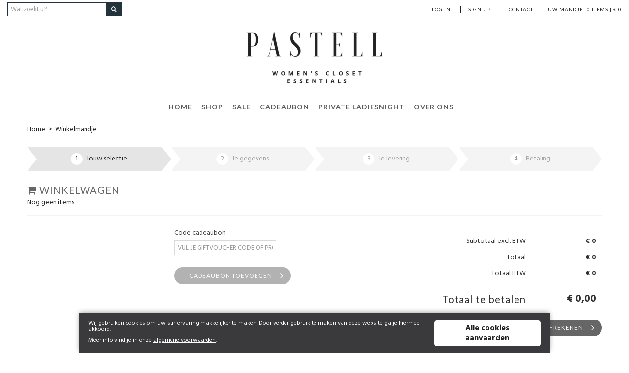

--- FILE ---
content_type: text/html;charset=UTF-8
request_url: https://www.pastellfashion.be/nl/transaction
body_size: 18793
content:
<!DOCTYPE html>
<html lang="nl">
	
		
		
		
	

	
	<head>
	<meta charset="utf-8" />
	<meta name="viewport" content="width=device-width, initial-scale=1, maximum-scale=5">
	<meta name="mobile-web-app-capable" content="yes">
	
		<title>Je winkelmandje</title>
		<meta name="description" content="" />

		
	<link
		
			rel="preconnect"
			
			
			href="https://prosteps.cloudimg.io"
		
	/>

	<link
		
			rel="canonical"
			
			
			href="https://www.pastellfashion.be/nl/transaction"
		
	/>



	<meta
		
			
			property="og:title"
			content="Je winkelmandje"
		
	/>

	<meta
		
			
			property="og:url"
			content="https://www.pastellfashion.be/nl/transaction"
		
	/>

	<meta
		
			
			property="og:site_name"
			content="Pastell Fashion"
		
	/>

	<meta
		
			
			property="og:type"
			content="website"
		
	/>

	<meta
		
			
			property="og:description"
			content=""
		
	/>

	<meta
		
			name="robots"
			
			content="noindex"
		
	/>




	
	<script type="application/ld+json">
		[{"itemListElement":[{"item":"https://www.pastellfashion.be/nl","position":1,"@type":"ListItem","name":"Winkelmandje"}],"@context":"https://schema.org","@type":"BreadcrumbList"},{"potentialAction":{"@type":"SearchAction","query-input":"required name=search_term_string","target":"https://www.pastellfashion.be/product/search?keyword={search_term_string}"},"@context":"https://schema.org","@type":"WebSite","url":"https://www.pastellfashion.be"}]
	</script>


	

	
	
		
		
		
<script type="text/javascript">window.NREUM||(NREUM={});NREUM.info={"errorBeacon":"bam.nr-data.net","licenseKey":"76c0965b43","agent":"","beacon":"bam.nr-data.net","applicationTime":569,"applicationID":"1067961140","transactionName":"Z1xUMUpRCkdUV0UIWF4WZQBKRghRQRtyJ3p8alMXTlwBQA==","queueTime":0};
(window.NREUM||(NREUM={})).init={ajax:{deny_list:["bam.nr-data.net"]},feature_flags:["soft_nav"]};(window.NREUM||(NREUM={})).loader_config={licenseKey:"76c0965b43",applicationID:"1067961140",browserID:"1103281113"};;/*! For license information please see nr-loader-rum-1.302.0.min.js.LICENSE.txt */
(()=>{var e,t,r={122:(e,t,r)=>{"use strict";r.d(t,{a:()=>i});var n=r(944);function i(e,t){try{if(!e||"object"!=typeof e)return(0,n.R)(3);if(!t||"object"!=typeof t)return(0,n.R)(4);const r=Object.create(Object.getPrototypeOf(t),Object.getOwnPropertyDescriptors(t)),a=0===Object.keys(r).length?e:r;for(let o in a)if(void 0!==e[o])try{if(null===e[o]){r[o]=null;continue}Array.isArray(e[o])&&Array.isArray(t[o])?r[o]=Array.from(new Set([...e[o],...t[o]])):"object"==typeof e[o]&&"object"==typeof t[o]?r[o]=i(e[o],t[o]):r[o]=e[o]}catch(e){r[o]||(0,n.R)(1,e)}return r}catch(e){(0,n.R)(2,e)}}},154:(e,t,r)=>{"use strict";r.d(t,{OF:()=>c,RI:()=>i,WN:()=>u,bv:()=>a,gm:()=>o,mw:()=>s,sb:()=>d});var n=r(863);const i="undefined"!=typeof window&&!!window.document,a="undefined"!=typeof WorkerGlobalScope&&("undefined"!=typeof self&&self instanceof WorkerGlobalScope&&self.navigator instanceof WorkerNavigator||"undefined"!=typeof globalThis&&globalThis instanceof WorkerGlobalScope&&globalThis.navigator instanceof WorkerNavigator),o=i?window:"undefined"!=typeof WorkerGlobalScope&&("undefined"!=typeof self&&self instanceof WorkerGlobalScope&&self||"undefined"!=typeof globalThis&&globalThis instanceof WorkerGlobalScope&&globalThis),s=Boolean("hidden"===o?.document?.visibilityState),c=/iPad|iPhone|iPod/.test(o.navigator?.userAgent),d=c&&"undefined"==typeof SharedWorker,u=((()=>{const e=o.navigator?.userAgent?.match(/Firefox[/\s](\d+\.\d+)/);Array.isArray(e)&&e.length>=2&&e[1]})(),Date.now()-(0,n.t)())},163:(e,t,r)=>{"use strict";r.d(t,{j:()=>T});var n=r(384),i=r(741);var a=r(555);r(860).K7.genericEvents;const o="experimental.resources",s="register",c=e=>{if(!e||"string"!=typeof e)return!1;try{document.createDocumentFragment().querySelector(e)}catch{return!1}return!0};var d=r(614),u=r(944),l=r(122);const f="[data-nr-mask]",g=e=>(0,l.a)(e,(()=>{const e={feature_flags:[],experimental:{allow_registered_children:!1,resources:!1},mask_selector:"*",block_selector:"[data-nr-block]",mask_input_options:{color:!1,date:!1,"datetime-local":!1,email:!1,month:!1,number:!1,range:!1,search:!1,tel:!1,text:!1,time:!1,url:!1,week:!1,textarea:!1,select:!1,password:!0}};return{ajax:{deny_list:void 0,block_internal:!0,enabled:!0,autoStart:!0},api:{get allow_registered_children(){return e.feature_flags.includes(s)||e.experimental.allow_registered_children},set allow_registered_children(t){e.experimental.allow_registered_children=t},duplicate_registered_data:!1},distributed_tracing:{enabled:void 0,exclude_newrelic_header:void 0,cors_use_newrelic_header:void 0,cors_use_tracecontext_headers:void 0,allowed_origins:void 0},get feature_flags(){return e.feature_flags},set feature_flags(t){e.feature_flags=t},generic_events:{enabled:!0,autoStart:!0},harvest:{interval:30},jserrors:{enabled:!0,autoStart:!0},logging:{enabled:!0,autoStart:!0},metrics:{enabled:!0,autoStart:!0},obfuscate:void 0,page_action:{enabled:!0},page_view_event:{enabled:!0,autoStart:!0},page_view_timing:{enabled:!0,autoStart:!0},performance:{capture_marks:!1,capture_measures:!1,capture_detail:!0,resources:{get enabled(){return e.feature_flags.includes(o)||e.experimental.resources},set enabled(t){e.experimental.resources=t},asset_types:[],first_party_domains:[],ignore_newrelic:!0}},privacy:{cookies_enabled:!0},proxy:{assets:void 0,beacon:void 0},session:{expiresMs:d.wk,inactiveMs:d.BB},session_replay:{autoStart:!0,enabled:!1,preload:!1,sampling_rate:10,error_sampling_rate:100,collect_fonts:!1,inline_images:!1,fix_stylesheets:!0,mask_all_inputs:!0,get mask_text_selector(){return e.mask_selector},set mask_text_selector(t){c(t)?e.mask_selector="".concat(t,",").concat(f):""===t||null===t?e.mask_selector=f:(0,u.R)(5,t)},get block_class(){return"nr-block"},get ignore_class(){return"nr-ignore"},get mask_text_class(){return"nr-mask"},get block_selector(){return e.block_selector},set block_selector(t){c(t)?e.block_selector+=",".concat(t):""!==t&&(0,u.R)(6,t)},get mask_input_options(){return e.mask_input_options},set mask_input_options(t){t&&"object"==typeof t?e.mask_input_options={...t,password:!0}:(0,u.R)(7,t)}},session_trace:{enabled:!0,autoStart:!0},soft_navigations:{enabled:!0,autoStart:!0},spa:{enabled:!0,autoStart:!0},ssl:void 0,user_actions:{enabled:!0,elementAttributes:["id","className","tagName","type"]}}})());var p=r(154),m=r(324);let h=0;const v={buildEnv:m.F3,distMethod:m.Xs,version:m.xv,originTime:p.WN},b={appMetadata:{},customTransaction:void 0,denyList:void 0,disabled:!1,harvester:void 0,isolatedBacklog:!1,isRecording:!1,loaderType:void 0,maxBytes:3e4,obfuscator:void 0,onerror:void 0,ptid:void 0,releaseIds:{},session:void 0,timeKeeper:void 0,registeredEntities:[],jsAttributesMetadata:{bytes:0},get harvestCount(){return++h}},y=e=>{const t=(0,l.a)(e,b),r=Object.keys(v).reduce((e,t)=>(e[t]={value:v[t],writable:!1,configurable:!0,enumerable:!0},e),{});return Object.defineProperties(t,r)};var _=r(701);const w=e=>{const t=e.startsWith("http");e+="/",r.p=t?e:"https://"+e};var x=r(836),k=r(241);const S={accountID:void 0,trustKey:void 0,agentID:void 0,licenseKey:void 0,applicationID:void 0,xpid:void 0},A=e=>(0,l.a)(e,S),R=new Set;function T(e,t={},r,o){let{init:s,info:c,loader_config:d,runtime:u={},exposed:l=!0}=t;if(!c){const e=(0,n.pV)();s=e.init,c=e.info,d=e.loader_config}e.init=g(s||{}),e.loader_config=A(d||{}),c.jsAttributes??={},p.bv&&(c.jsAttributes.isWorker=!0),e.info=(0,a.D)(c);const f=e.init,m=[c.beacon,c.errorBeacon];R.has(e.agentIdentifier)||(f.proxy.assets&&(w(f.proxy.assets),m.push(f.proxy.assets)),f.proxy.beacon&&m.push(f.proxy.beacon),e.beacons=[...m],function(e){const t=(0,n.pV)();Object.getOwnPropertyNames(i.W.prototype).forEach(r=>{const n=i.W.prototype[r];if("function"!=typeof n||"constructor"===n)return;let a=t[r];e[r]&&!1!==e.exposed&&"micro-agent"!==e.runtime?.loaderType&&(t[r]=(...t)=>{const n=e[r](...t);return a?a(...t):n})})}(e),(0,n.US)("activatedFeatures",_.B),e.runSoftNavOverSpa&&=!0===f.soft_navigations.enabled&&f.feature_flags.includes("soft_nav")),u.denyList=[...f.ajax.deny_list||[],...f.ajax.block_internal?m:[]],u.ptid=e.agentIdentifier,u.loaderType=r,e.runtime=y(u),R.has(e.agentIdentifier)||(e.ee=x.ee.get(e.agentIdentifier),e.exposed=l,(0,k.W)({agentIdentifier:e.agentIdentifier,drained:!!_.B?.[e.agentIdentifier],type:"lifecycle",name:"initialize",feature:void 0,data:e.config})),R.add(e.agentIdentifier)}},234:(e,t,r)=>{"use strict";r.d(t,{W:()=>a});var n=r(836),i=r(687);class a{constructor(e,t){this.agentIdentifier=e,this.ee=n.ee.get(e),this.featureName=t,this.blocked=!1}deregisterDrain(){(0,i.x3)(this.agentIdentifier,this.featureName)}}},241:(e,t,r)=>{"use strict";r.d(t,{W:()=>a});var n=r(154);const i="newrelic";function a(e={}){try{n.gm.dispatchEvent(new CustomEvent(i,{detail:e}))}catch(e){}}},261:(e,t,r)=>{"use strict";r.d(t,{$9:()=>d,BL:()=>s,CH:()=>g,Dl:()=>_,Fw:()=>y,PA:()=>h,Pl:()=>n,Tb:()=>l,U2:()=>a,V1:()=>k,Wb:()=>x,bt:()=>b,cD:()=>v,d3:()=>w,dT:()=>c,eY:()=>p,fF:()=>f,hG:()=>i,k6:()=>o,nb:()=>m,o5:()=>u});const n="api-",i="addPageAction",a="addToTrace",o="addRelease",s="finished",c="interaction",d="log",u="noticeError",l="pauseReplay",f="recordCustomEvent",g="recordReplay",p="register",m="setApplicationVersion",h="setCurrentRouteName",v="setCustomAttribute",b="setErrorHandler",y="setPageViewName",_="setUserId",w="start",x="wrapLogger",k="measure"},289:(e,t,r)=>{"use strict";r.d(t,{GG:()=>a,Qr:()=>s,sB:()=>o});var n=r(878);function i(){return"undefined"==typeof document||"complete"===document.readyState}function a(e,t){if(i())return e();(0,n.sp)("load",e,t)}function o(e){if(i())return e();(0,n.DD)("DOMContentLoaded",e)}function s(e){if(i())return e();(0,n.sp)("popstate",e)}},324:(e,t,r)=>{"use strict";r.d(t,{F3:()=>i,Xs:()=>a,xv:()=>n});const n="1.302.0",i="PROD",a="CDN"},374:(e,t,r)=>{r.nc=(()=>{try{return document?.currentScript?.nonce}catch(e){}return""})()},384:(e,t,r)=>{"use strict";r.d(t,{NT:()=>o,US:()=>u,Zm:()=>s,bQ:()=>d,dV:()=>c,pV:()=>l});var n=r(154),i=r(863),a=r(910);const o={beacon:"bam.nr-data.net",errorBeacon:"bam.nr-data.net"};function s(){return n.gm.NREUM||(n.gm.NREUM={}),void 0===n.gm.newrelic&&(n.gm.newrelic=n.gm.NREUM),n.gm.NREUM}function c(){let e=s();return e.o||(e.o={ST:n.gm.setTimeout,SI:n.gm.setImmediate||n.gm.setInterval,CT:n.gm.clearTimeout,XHR:n.gm.XMLHttpRequest,REQ:n.gm.Request,EV:n.gm.Event,PR:n.gm.Promise,MO:n.gm.MutationObserver,FETCH:n.gm.fetch,WS:n.gm.WebSocket},(0,a.i)(...Object.values(e.o))),e}function d(e,t){let r=s();r.initializedAgents??={},t.initializedAt={ms:(0,i.t)(),date:new Date},r.initializedAgents[e]=t}function u(e,t){s()[e]=t}function l(){return function(){let e=s();const t=e.info||{};e.info={beacon:o.beacon,errorBeacon:o.errorBeacon,...t}}(),function(){let e=s();const t=e.init||{};e.init={...t}}(),c(),function(){let e=s();const t=e.loader_config||{};e.loader_config={...t}}(),s()}},389:(e,t,r)=>{"use strict";function n(e,t=500,r={}){const n=r?.leading||!1;let i;return(...r)=>{n&&void 0===i&&(e.apply(this,r),i=setTimeout(()=>{i=clearTimeout(i)},t)),n||(clearTimeout(i),i=setTimeout(()=>{e.apply(this,r)},t))}}function i(e){let t=!1;return(...r)=>{t||(t=!0,e.apply(this,r))}}r.d(t,{J:()=>i,s:()=>n})},555:(e,t,r)=>{"use strict";r.d(t,{D:()=>s,f:()=>o});var n=r(384),i=r(122);const a={beacon:n.NT.beacon,errorBeacon:n.NT.errorBeacon,licenseKey:void 0,applicationID:void 0,sa:void 0,queueTime:void 0,applicationTime:void 0,ttGuid:void 0,user:void 0,account:void 0,product:void 0,extra:void 0,jsAttributes:{},userAttributes:void 0,atts:void 0,transactionName:void 0,tNamePlain:void 0};function o(e){try{return!!e.licenseKey&&!!e.errorBeacon&&!!e.applicationID}catch(e){return!1}}const s=e=>(0,i.a)(e,a)},566:(e,t,r)=>{"use strict";r.d(t,{LA:()=>s,bz:()=>o});var n=r(154);const i="xxxxxxxx-xxxx-4xxx-yxxx-xxxxxxxxxxxx";function a(e,t){return e?15&e[t]:16*Math.random()|0}function o(){const e=n.gm?.crypto||n.gm?.msCrypto;let t,r=0;return e&&e.getRandomValues&&(t=e.getRandomValues(new Uint8Array(30))),i.split("").map(e=>"x"===e?a(t,r++).toString(16):"y"===e?(3&a()|8).toString(16):e).join("")}function s(e){const t=n.gm?.crypto||n.gm?.msCrypto;let r,i=0;t&&t.getRandomValues&&(r=t.getRandomValues(new Uint8Array(e)));const o=[];for(var s=0;s<e;s++)o.push(a(r,i++).toString(16));return o.join("")}},606:(e,t,r)=>{"use strict";r.d(t,{i:()=>a});var n=r(908);a.on=o;var i=a.handlers={};function a(e,t,r,a){o(a||n.d,i,e,t,r)}function o(e,t,r,i,a){a||(a="feature"),e||(e=n.d);var o=t[a]=t[a]||{};(o[r]=o[r]||[]).push([e,i])}},607:(e,t,r)=>{"use strict";r.d(t,{W:()=>n});const n=(0,r(566).bz)()},614:(e,t,r)=>{"use strict";r.d(t,{BB:()=>o,H3:()=>n,g:()=>d,iL:()=>c,tS:()=>s,uh:()=>i,wk:()=>a});const n="NRBA",i="SESSION",a=144e5,o=18e5,s={STARTED:"session-started",PAUSE:"session-pause",RESET:"session-reset",RESUME:"session-resume",UPDATE:"session-update"},c={SAME_TAB:"same-tab",CROSS_TAB:"cross-tab"},d={OFF:0,FULL:1,ERROR:2}},630:(e,t,r)=>{"use strict";r.d(t,{T:()=>n});const n=r(860).K7.pageViewEvent},646:(e,t,r)=>{"use strict";r.d(t,{y:()=>n});class n{constructor(e){this.contextId=e}}},687:(e,t,r)=>{"use strict";r.d(t,{Ak:()=>d,Ze:()=>f,x3:()=>u});var n=r(241),i=r(836),a=r(606),o=r(860),s=r(646);const c={};function d(e,t){const r={staged:!1,priority:o.P3[t]||0};l(e),c[e].get(t)||c[e].set(t,r)}function u(e,t){e&&c[e]&&(c[e].get(t)&&c[e].delete(t),p(e,t,!1),c[e].size&&g(e))}function l(e){if(!e)throw new Error("agentIdentifier required");c[e]||(c[e]=new Map)}function f(e="",t="feature",r=!1){if(l(e),!e||!c[e].get(t)||r)return p(e,t);c[e].get(t).staged=!0,g(e)}function g(e){const t=Array.from(c[e]);t.every(([e,t])=>t.staged)&&(t.sort((e,t)=>e[1].priority-t[1].priority),t.forEach(([t])=>{c[e].delete(t),p(e,t)}))}function p(e,t,r=!0){const o=e?i.ee.get(e):i.ee,c=a.i.handlers;if(!o.aborted&&o.backlog&&c){if((0,n.W)({agentIdentifier:e,type:"lifecycle",name:"drain",feature:t}),r){const e=o.backlog[t],r=c[t];if(r){for(let t=0;e&&t<e.length;++t)m(e[t],r);Object.entries(r).forEach(([e,t])=>{Object.values(t||{}).forEach(t=>{t[0]?.on&&t[0]?.context()instanceof s.y&&t[0].on(e,t[1])})})}}o.isolatedBacklog||delete c[t],o.backlog[t]=null,o.emit("drain-"+t,[])}}function m(e,t){var r=e[1];Object.values(t[r]||{}).forEach(t=>{var r=e[0];if(t[0]===r){var n=t[1],i=e[3],a=e[2];n.apply(i,a)}})}},699:(e,t,r)=>{"use strict";r.d(t,{It:()=>a,KC:()=>s,No:()=>i,qh:()=>o});var n=r(860);const i=16e3,a=1e6,o="SESSION_ERROR",s={[n.K7.logging]:!0,[n.K7.genericEvents]:!1,[n.K7.jserrors]:!1,[n.K7.ajax]:!1}},701:(e,t,r)=>{"use strict";r.d(t,{B:()=>a,t:()=>o});var n=r(241);const i=new Set,a={};function o(e,t){const r=t.agentIdentifier;a[r]??={},e&&"object"==typeof e&&(i.has(r)||(t.ee.emit("rumresp",[e]),a[r]=e,i.add(r),(0,n.W)({agentIdentifier:r,loaded:!0,drained:!0,type:"lifecycle",name:"load",feature:void 0,data:e})))}},741:(e,t,r)=>{"use strict";r.d(t,{W:()=>a});var n=r(944),i=r(261);class a{#e(e,...t){if(this[e]!==a.prototype[e])return this[e](...t);(0,n.R)(35,e)}addPageAction(e,t){return this.#e(i.hG,e,t)}register(e){return this.#e(i.eY,e)}recordCustomEvent(e,t){return this.#e(i.fF,e,t)}setPageViewName(e,t){return this.#e(i.Fw,e,t)}setCustomAttribute(e,t,r){return this.#e(i.cD,e,t,r)}noticeError(e,t){return this.#e(i.o5,e,t)}setUserId(e){return this.#e(i.Dl,e)}setApplicationVersion(e){return this.#e(i.nb,e)}setErrorHandler(e){return this.#e(i.bt,e)}addRelease(e,t){return this.#e(i.k6,e,t)}log(e,t){return this.#e(i.$9,e,t)}start(){return this.#e(i.d3)}finished(e){return this.#e(i.BL,e)}recordReplay(){return this.#e(i.CH)}pauseReplay(){return this.#e(i.Tb)}addToTrace(e){return this.#e(i.U2,e)}setCurrentRouteName(e){return this.#e(i.PA,e)}interaction(e){return this.#e(i.dT,e)}wrapLogger(e,t,r){return this.#e(i.Wb,e,t,r)}measure(e,t){return this.#e(i.V1,e,t)}}},773:(e,t,r)=>{"use strict";r.d(t,{z_:()=>a,XG:()=>s,TZ:()=>n,rs:()=>i,xV:()=>o});r(154),r(566),r(384);const n=r(860).K7.metrics,i="sm",a="cm",o="storeSupportabilityMetrics",s="storeEventMetrics"},782:(e,t,r)=>{"use strict";r.d(t,{T:()=>n});const n=r(860).K7.pageViewTiming},836:(e,t,r)=>{"use strict";r.d(t,{P:()=>s,ee:()=>c});var n=r(384),i=r(990),a=r(646),o=r(607);const s="nr@context:".concat(o.W),c=function e(t,r){var n={},o={},u={},l=!1;try{l=16===r.length&&d.initializedAgents?.[r]?.runtime.isolatedBacklog}catch(e){}var f={on:p,addEventListener:p,removeEventListener:function(e,t){var r=n[e];if(!r)return;for(var i=0;i<r.length;i++)r[i]===t&&r.splice(i,1)},emit:function(e,r,n,i,a){!1!==a&&(a=!0);if(c.aborted&&!i)return;t&&a&&t.emit(e,r,n);var s=g(n);m(e).forEach(e=>{e.apply(s,r)});var d=v()[o[e]];d&&d.push([f,e,r,s]);return s},get:h,listeners:m,context:g,buffer:function(e,t){const r=v();if(t=t||"feature",f.aborted)return;Object.entries(e||{}).forEach(([e,n])=>{o[n]=t,t in r||(r[t]=[])})},abort:function(){f._aborted=!0,Object.keys(f.backlog).forEach(e=>{delete f.backlog[e]})},isBuffering:function(e){return!!v()[o[e]]},debugId:r,backlog:l?{}:t&&"object"==typeof t.backlog?t.backlog:{},isolatedBacklog:l};return Object.defineProperty(f,"aborted",{get:()=>{let e=f._aborted||!1;return e||(t&&(e=t.aborted),e)}}),f;function g(e){return e&&e instanceof a.y?e:e?(0,i.I)(e,s,()=>new a.y(s)):new a.y(s)}function p(e,t){n[e]=m(e).concat(t)}function m(e){return n[e]||[]}function h(t){return u[t]=u[t]||e(f,t)}function v(){return f.backlog}}(void 0,"globalEE"),d=(0,n.Zm)();d.ee||(d.ee=c)},843:(e,t,r)=>{"use strict";r.d(t,{u:()=>i});var n=r(878);function i(e,t=!1,r,i){(0,n.DD)("visibilitychange",function(){if(t)return void("hidden"===document.visibilityState&&e());e(document.visibilityState)},r,i)}},860:(e,t,r)=>{"use strict";r.d(t,{$J:()=>u,K7:()=>c,P3:()=>d,XX:()=>i,Yy:()=>s,df:()=>a,qY:()=>n,v4:()=>o});const n="events",i="jserrors",a="browser/blobs",o="rum",s="browser/logs",c={ajax:"ajax",genericEvents:"generic_events",jserrors:i,logging:"logging",metrics:"metrics",pageAction:"page_action",pageViewEvent:"page_view_event",pageViewTiming:"page_view_timing",sessionReplay:"session_replay",sessionTrace:"session_trace",softNav:"soft_navigations",spa:"spa"},d={[c.pageViewEvent]:1,[c.pageViewTiming]:2,[c.metrics]:3,[c.jserrors]:4,[c.spa]:5,[c.ajax]:6,[c.sessionTrace]:7,[c.softNav]:8,[c.sessionReplay]:9,[c.logging]:10,[c.genericEvents]:11},u={[c.pageViewEvent]:o,[c.pageViewTiming]:n,[c.ajax]:n,[c.spa]:n,[c.softNav]:n,[c.metrics]:i,[c.jserrors]:i,[c.sessionTrace]:a,[c.sessionReplay]:a,[c.logging]:s,[c.genericEvents]:"ins"}},863:(e,t,r)=>{"use strict";function n(){return Math.floor(performance.now())}r.d(t,{t:()=>n})},878:(e,t,r)=>{"use strict";function n(e,t){return{capture:e,passive:!1,signal:t}}function i(e,t,r=!1,i){window.addEventListener(e,t,n(r,i))}function a(e,t,r=!1,i){document.addEventListener(e,t,n(r,i))}r.d(t,{DD:()=>a,jT:()=>n,sp:()=>i})},908:(e,t,r)=>{"use strict";r.d(t,{d:()=>n,p:()=>i});var n=r(836).ee.get("handle");function i(e,t,r,i,a){a?(a.buffer([e],i),a.emit(e,t,r)):(n.buffer([e],i),n.emit(e,t,r))}},910:(e,t,r)=>{"use strict";r.d(t,{i:()=>a});var n=r(944);const i=new Map;function a(...e){return e.every(e=>{if(i.has(e))return i.get(e);const t="function"==typeof e&&e.toString().includes("[native code]");return t||(0,n.R)(64,e?.name||e?.toString()),i.set(e,t),t})}},944:(e,t,r)=>{"use strict";r.d(t,{R:()=>i});var n=r(241);function i(e,t){"function"==typeof console.debug&&(console.debug("New Relic Warning: https://github.com/newrelic/newrelic-browser-agent/blob/main/docs/warning-codes.md#".concat(e),t),(0,n.W)({agentIdentifier:null,drained:null,type:"data",name:"warn",feature:"warn",data:{code:e,secondary:t}}))}},990:(e,t,r)=>{"use strict";r.d(t,{I:()=>i});var n=Object.prototype.hasOwnProperty;function i(e,t,r){if(n.call(e,t))return e[t];var i=r();if(Object.defineProperty&&Object.keys)try{return Object.defineProperty(e,t,{value:i,writable:!0,enumerable:!1}),i}catch(e){}return e[t]=i,i}}},n={};function i(e){var t=n[e];if(void 0!==t)return t.exports;var a=n[e]={exports:{}};return r[e](a,a.exports,i),a.exports}i.m=r,i.d=(e,t)=>{for(var r in t)i.o(t,r)&&!i.o(e,r)&&Object.defineProperty(e,r,{enumerable:!0,get:t[r]})},i.f={},i.e=e=>Promise.all(Object.keys(i.f).reduce((t,r)=>(i.f[r](e,t),t),[])),i.u=e=>"nr-rum-1.302.0.min.js",i.o=(e,t)=>Object.prototype.hasOwnProperty.call(e,t),e={},t="NRBA-1.302.0.PROD:",i.l=(r,n,a,o)=>{if(e[r])e[r].push(n);else{var s,c;if(void 0!==a)for(var d=document.getElementsByTagName("script"),u=0;u<d.length;u++){var l=d[u];if(l.getAttribute("src")==r||l.getAttribute("data-webpack")==t+a){s=l;break}}if(!s){c=!0;var f={296:"sha512-wOb3n9Oo7XFlPj8/eeDjhAZxpAcaDdsBkC//L8axozi0po4wdPEJ2ECVlu9KEBVFgfQVL0TCY6kPzr0KcVfkBQ=="};(s=document.createElement("script")).charset="utf-8",i.nc&&s.setAttribute("nonce",i.nc),s.setAttribute("data-webpack",t+a),s.src=r,0!==s.src.indexOf(window.location.origin+"/")&&(s.crossOrigin="anonymous"),f[o]&&(s.integrity=f[o])}e[r]=[n];var g=(t,n)=>{s.onerror=s.onload=null,clearTimeout(p);var i=e[r];if(delete e[r],s.parentNode&&s.parentNode.removeChild(s),i&&i.forEach(e=>e(n)),t)return t(n)},p=setTimeout(g.bind(null,void 0,{type:"timeout",target:s}),12e4);s.onerror=g.bind(null,s.onerror),s.onload=g.bind(null,s.onload),c&&document.head.appendChild(s)}},i.r=e=>{"undefined"!=typeof Symbol&&Symbol.toStringTag&&Object.defineProperty(e,Symbol.toStringTag,{value:"Module"}),Object.defineProperty(e,"__esModule",{value:!0})},i.p="https://js-agent.newrelic.com/",(()=>{var e={374:0,840:0};i.f.j=(t,r)=>{var n=i.o(e,t)?e[t]:void 0;if(0!==n)if(n)r.push(n[2]);else{var a=new Promise((r,i)=>n=e[t]=[r,i]);r.push(n[2]=a);var o=i.p+i.u(t),s=new Error;i.l(o,r=>{if(i.o(e,t)&&(0!==(n=e[t])&&(e[t]=void 0),n)){var a=r&&("load"===r.type?"missing":r.type),o=r&&r.target&&r.target.src;s.message="Loading chunk "+t+" failed.\n("+a+": "+o+")",s.name="ChunkLoadError",s.type=a,s.request=o,n[1](s)}},"chunk-"+t,t)}};var t=(t,r)=>{var n,a,[o,s,c]=r,d=0;if(o.some(t=>0!==e[t])){for(n in s)i.o(s,n)&&(i.m[n]=s[n]);if(c)c(i)}for(t&&t(r);d<o.length;d++)a=o[d],i.o(e,a)&&e[a]&&e[a][0](),e[a]=0},r=self["webpackChunk:NRBA-1.302.0.PROD"]=self["webpackChunk:NRBA-1.302.0.PROD"]||[];r.forEach(t.bind(null,0)),r.push=t.bind(null,r.push.bind(r))})(),(()=>{"use strict";i(374);var e=i(566),t=i(741);class r extends t.W{agentIdentifier=(0,e.LA)(16)}var n=i(860);const a=Object.values(n.K7);var o=i(163);var s=i(908),c=i(863),d=i(261),u=i(241),l=i(944),f=i(701),g=i(773);function p(e,t,i,a){const o=a||i;!o||o[e]&&o[e]!==r.prototype[e]||(o[e]=function(){(0,s.p)(g.xV,["API/"+e+"/called"],void 0,n.K7.metrics,i.ee),(0,u.W)({agentIdentifier:i.agentIdentifier,drained:!!f.B?.[i.agentIdentifier],type:"data",name:"api",feature:d.Pl+e,data:{}});try{return t.apply(this,arguments)}catch(e){(0,l.R)(23,e)}})}function m(e,t,r,n,i){const a=e.info;null===r?delete a.jsAttributes[t]:a.jsAttributes[t]=r,(i||null===r)&&(0,s.p)(d.Pl+n,[(0,c.t)(),t,r],void 0,"session",e.ee)}var h=i(687),v=i(234),b=i(289),y=i(154),_=i(384);const w=e=>y.RI&&!0===e?.privacy.cookies_enabled;function x(e){return!!(0,_.dV)().o.MO&&w(e)&&!0===e?.session_trace.enabled}var k=i(389),S=i(699);class A extends v.W{constructor(e,t){super(e.agentIdentifier,t),this.agentRef=e,this.abortHandler=void 0,this.featAggregate=void 0,this.onAggregateImported=void 0,this.deferred=Promise.resolve(),!1===e.init[this.featureName].autoStart?this.deferred=new Promise((t,r)=>{this.ee.on("manual-start-all",(0,k.J)(()=>{(0,h.Ak)(e.agentIdentifier,this.featureName),t()}))}):(0,h.Ak)(e.agentIdentifier,t)}importAggregator(e,t,r={}){if(this.featAggregate)return;let n;this.onAggregateImported=new Promise(e=>{n=e});const a=async()=>{let a;await this.deferred;try{if(w(e.init)){const{setupAgentSession:t}=await i.e(296).then(i.bind(i,305));a=t(e)}}catch(e){(0,l.R)(20,e),this.ee.emit("internal-error",[e]),(0,s.p)(S.qh,[e],void 0,this.featureName,this.ee)}try{if(!this.#t(this.featureName,a,e.init))return(0,h.Ze)(this.agentIdentifier,this.featureName),void n(!1);const{Aggregate:i}=await t();this.featAggregate=new i(e,r),e.runtime.harvester.initializedAggregates.push(this.featAggregate),n(!0)}catch(e){(0,l.R)(34,e),this.abortHandler?.(),(0,h.Ze)(this.agentIdentifier,this.featureName,!0),n(!1),this.ee&&this.ee.abort()}};y.RI?(0,b.GG)(()=>a(),!0):a()}#t(e,t,r){if(this.blocked)return!1;switch(e){case n.K7.sessionReplay:return x(r)&&!!t;case n.K7.sessionTrace:return!!t;default:return!0}}}var R=i(630),T=i(614);class E extends A{static featureName=R.T;constructor(e){var t;super(e,R.T),this.setupInspectionEvents(e.agentIdentifier),t=e,p(d.Fw,function(e,r){"string"==typeof e&&("/"!==e.charAt(0)&&(e="/"+e),t.runtime.customTransaction=(r||"http://custom.transaction")+e,(0,s.p)(d.Pl+d.Fw,[(0,c.t)()],void 0,void 0,t.ee))},t),this.ee.on("api-send-rum",(e,t)=>(0,s.p)("send-rum",[e,t],void 0,this.featureName,this.ee)),this.importAggregator(e,()=>i.e(296).then(i.bind(i,108)))}setupInspectionEvents(e){const t=(t,r)=>{t&&(0,u.W)({agentIdentifier:e,timeStamp:t.timeStamp,loaded:"complete"===t.target.readyState,type:"window",name:r,data:t.target.location+""})};(0,b.sB)(e=>{t(e,"DOMContentLoaded")}),(0,b.GG)(e=>{t(e,"load")}),(0,b.Qr)(e=>{t(e,"navigate")}),this.ee.on(T.tS.UPDATE,(t,r)=>{(0,u.W)({agentIdentifier:e,type:"lifecycle",name:"session",data:r})})}}var N=i(843),j=i(878),I=i(782);class O extends A{static featureName=I.T;constructor(e){super(e,I.T),y.RI&&((0,N.u)(()=>(0,s.p)("docHidden",[(0,c.t)()],void 0,I.T,this.ee),!0),(0,j.sp)("pagehide",()=>(0,s.p)("winPagehide",[(0,c.t)()],void 0,I.T,this.ee)),this.importAggregator(e,()=>i.e(296).then(i.bind(i,350))))}}class P extends A{static featureName=g.TZ;constructor(e){super(e,g.TZ),y.RI&&document.addEventListener("securitypolicyviolation",e=>{(0,s.p)(g.xV,["Generic/CSPViolation/Detected"],void 0,this.featureName,this.ee)}),this.importAggregator(e,()=>i.e(296).then(i.bind(i,623)))}}new class extends r{constructor(e){var t;(super(),y.gm)?(this.features={},(0,_.bQ)(this.agentIdentifier,this),this.desiredFeatures=new Set(e.features||[]),this.desiredFeatures.add(E),this.runSoftNavOverSpa=[...this.desiredFeatures].some(e=>e.featureName===n.K7.softNav),(0,o.j)(this,e,e.loaderType||"agent"),t=this,p(d.cD,function(e,r,n=!1){if("string"==typeof e){if(["string","number","boolean"].includes(typeof r)||null===r)return m(t,e,r,d.cD,n);(0,l.R)(40,typeof r)}else(0,l.R)(39,typeof e)},t),function(e){p(d.Dl,function(t){if("string"==typeof t||null===t)return m(e,"enduser.id",t,d.Dl,!0);(0,l.R)(41,typeof t)},e)}(this),function(e){p(d.nb,function(t){if("string"==typeof t||null===t)return m(e,"application.version",t,d.nb,!1);(0,l.R)(42,typeof t)},e)}(this),function(e){p(d.d3,function(){e.ee.emit("manual-start-all")},e)}(this),this.run()):(0,l.R)(21)}get config(){return{info:this.info,init:this.init,loader_config:this.loader_config,runtime:this.runtime}}get api(){return this}run(){try{const e=function(e){const t={};return a.forEach(r=>{t[r]=!!e[r]?.enabled}),t}(this.init),t=[...this.desiredFeatures];t.sort((e,t)=>n.P3[e.featureName]-n.P3[t.featureName]),t.forEach(t=>{if(!e[t.featureName]&&t.featureName!==n.K7.pageViewEvent)return;if(this.runSoftNavOverSpa&&t.featureName===n.K7.spa)return;if(!this.runSoftNavOverSpa&&t.featureName===n.K7.softNav)return;const r=function(e){switch(e){case n.K7.ajax:return[n.K7.jserrors];case n.K7.sessionTrace:return[n.K7.ajax,n.K7.pageViewEvent];case n.K7.sessionReplay:return[n.K7.sessionTrace];case n.K7.pageViewTiming:return[n.K7.pageViewEvent];default:return[]}}(t.featureName).filter(e=>!(e in this.features));r.length>0&&(0,l.R)(36,{targetFeature:t.featureName,missingDependencies:r}),this.features[t.featureName]=new t(this)})}catch(e){(0,l.R)(22,e);for(const e in this.features)this.features[e].abortHandler?.();const t=(0,_.Zm)();delete t.initializedAgents[this.agentIdentifier]?.features,delete this.sharedAggregator;return t.ee.get(this.agentIdentifier).abort(),!1}}}({features:[E,O,P],loaderType:"lite"})})()})();</script>

		
	

	
	<script>
	var _rollbarConfig = {
		accessToken: "801cf8e5b59f49bdaac8cfa2d8b275d6",
		captureUncaught: false,
		
		payload: {
			client: {
				javascript: {
					source_map_enabled: true,
					code_version: "1",
					guess_uncaught_frames: true
				}
			},
			context: "nl/transaction",
			module: "transaction",
			route: "nl/transaction",
			transaction: {"transactionLineId":"-1","hasOpenAmount":"false","containsVoucherPayments":"false","totalDiscount":"0","messagesImmediate":[],"advanceLines":[],"AdditionalInfo":null,"totalAmountExclVAT":"0","totalAmountPaid":"0","openDrawer":null,"payments":[],"totalAmountVAT":"0","customer":{"postalCode":"","phoneNumber":"","company":"","country":"-1","box":"","lastname":"","street":"","addressExtra":"","houseNumber":"","code":"","id":"-1","firstname":"","middlename":"","city":"","countryDescription":"","mobileNumber":"","email":""},"promoLines":[],"totalAmountNet":"0","totalAmountNetFull":"0","vatLines":null,"saleId":"-1","totalAmountInclVAT":"0","totalAmountToPay":"0","hasHomeDelivery":"false","giftvoucherLines":[],"invoice":"false","configProductLines":[],"deliveryAddress":{"postalcode":"","country":"","idCountry":"","address2":"","box":"","deliveryName":"","housenumber":"","chosenPreset":"undefined","city":"","address":"","storeAddress":false},"textLines":[],"paymentReturns":[],"IdParkType":"-1","warrantyLines":[],"discountLines":[],"transactionId":"-1","totalToAddForFreeDelivery":"0","paymentOptions":{},"voucherLines":[],"externalReference":null,"totalAmountBrut":"0","quickCheckout":{"$mixed":true,"email":"","loginCustomer":"false","returningCustomer":"false","deliveryAddress":{},"adressNotEmpty":"true","initialized":"false"},"email":"false","isVatInclusive":"false","messages":[],"productLines":[],"totalAmountDelivery":"0","totalAmountSubtotalFull":"0","transactionError":{"errorMessage":"","errorUnhandled":false,"errorType":""},"retourLines":[],"nextSaleDiscount":"0","dispatchMethodCode":"","idDispatchMethod":"0","deliveryDate":"","totalAmountSubtotal":"0","containsNextSaleDiscountPayments":"false","giftReceipt":"false","totalQty":"0","paymentMethods":[{"IdPaymentType":1325,"Description":"Bancontact","Opendrawer":false,"ImageLocation":"https://prosteps.cloudimg.io/v7m/resizeinbox/61x38/fsharp1/https://tilroy.s3.eu-west-1.amazonaws.com/default/paymenttypes/Bancontact-Original-logo-RGB_trim.png","MaxAmount":0,"Electronic":true,"NeedsReference":false,"IsVoucher":false,"BrandCode":"bancontact","PMCode":"mollie","SortOrder":0,"PrefillAmountToPay":true,"CardHolderNotPresent":false,"IsReservation":false,"ReservationId":"","IsFixedAmount":false,"EFTType":0,"Provider":"","IsRefundWithPaymentReference":false,"RefundBankLocationRequired":false,"PaymentTranche":0,"IsEWallet":false,"NoAdvance":false,"PaymentProviderCode":"mollie","IsCash":false,"UseRoundedAmountToPrefill":false},{"IdPaymentType":1341,"Description":"iDeal","Opendrawer":false,"ImageLocation":"https://prosteps.cloudimg.io/v7m/resizeinbox/61x38/fsharp1/https://tilroy.s3.eu-west-1.amazonaws.com/default/paymenttypes/icon-ideal.png","MaxAmount":0,"Electronic":true,"NeedsReference":false,"IsVoucher":false,"BrandCode":"ideal","PMCode":"mollie","SortOrder":0,"PrefillAmountToPay":true,"CardHolderNotPresent":false,"IsReservation":false,"ReservationId":"","IsFixedAmount":false,"EFTType":0,"Provider":"","IsRefundWithPaymentReference":false,"RefundBankLocationRequired":false,"PaymentTranche":0,"IsEWallet":false,"NoAdvance":false,"PaymentProviderCode":"mollie","IsCash":false,"UseRoundedAmountToPrefill":false}]},
			session: "23b5338f-ac9c-8a7a-1904-b96df0f75c93",
			environment: "production"
			
		}
	};
	!function(r){function o(e){if(t[e])return t[e].exports;var n=t[e]={exports:{},id:e,loaded:!1};return r[e].call(n.exports,n,n.exports,o),n.loaded=!0,n.exports}var t={};return o.m=r,o.c=t,o.p="",o(0)}([function(r,o,t){"use strict";var e=t(1).Rollbar,n=t(2);_rollbarConfig.rollbarJsUrl=_rollbarConfig.rollbarJsUrl||"https://cdnjs.cloudflare.com/ajax/libs/rollbar.js/1.8.0/rollbar.min.js";var a=e.init(window,_rollbarConfig),i=n(a,_rollbarConfig);a.loadFull(window,document,!_rollbarConfig.async,_rollbarConfig,i)},function(r,o){"use strict";function t(r){return function(){try{return r.apply(this,arguments)}catch(o){try{console.error("[Rollbar]: Internal error",o)}catch(t){}}}}function e(r,o,t){window._rollbarWrappedError&&(t[4]||(t[4]=window._rollbarWrappedError),t[5]||(t[5]=window._rollbarWrappedError._rollbarContext),window._rollbarWrappedError=null),r.uncaughtError.apply(r,t),o&&o.apply(window,t)}function n(r){var o=function(){var o=Array.prototype.slice.call(arguments,0);e(r,r._rollbarOldOnError,o)};return o.belongsToShim=!0,o}function a(r){this.shimId=++s,this.notifier=null,this.parentShim=r,this._rollbarOldOnError=null}function i(r){var o=a;return t(function(){if(this.notifier)return this.notifier[r].apply(this.notifier,arguments);var t=this,e="scope"===r;e&&(t=new o(this));var n=Array.prototype.slice.call(arguments,0),a={shim:t,method:r,args:n,ts:new Date};return window._rollbarShimQueue.push(a),e?t:void 0})}function l(r,o){if(o.hasOwnProperty&&o.hasOwnProperty("addEventListener")){var t=o.addEventListener;o.addEventListener=function(o,e,n){t.call(this,o,r.wrap(e),n)};var e=o.removeEventListener;o.removeEventListener=function(r,o,t){e.call(this,r,o&&o._wrapped?o._wrapped:o,t)}}}var s=0;a.init=function(r,o){var e=o.globalAlias||"Rollbar";if("object"==typeof r[e])return r[e];r._rollbarShimQueue=[],r._rollbarWrappedError=null,o=o||{};var i=new a;return t(function(){if(i.configure(o),o.captureUncaught){i._rollbarOldOnError=r.onerror,r.onerror=n(i);var t,a,s="EventTarget,Window,Node,ApplicationCache,AudioTrackList,ChannelMergerNode,CryptoOperation,EventSource,FileReader,HTMLUnknownElement,IDBDatabase,IDBRequest,IDBTransaction,KeyOperation,MediaController,MessagePort,ModalWindow,Notification,SVGElementInstance,Screen,TextTrack,TextTrackCue,TextTrackList,WebSocket,WebSocketWorker,Worker,XMLHttpRequest,XMLHttpRequestEventTarget,XMLHttpRequestUpload".split(",");for(t=0;t<s.length;++t)a=s[t],r[a]&&r[a].prototype&&l(i,r[a].prototype)}return r[e]=i,i})()},a.prototype.loadFull=function(r,o,e,n,a){var i=function(){var o;if(void 0===r._rollbarPayloadQueue){var t,e,n,i;for(o=new Error("rollbar.js did not load");t=r._rollbarShimQueue.shift();)for(n=t.args,i=0;i<n.length;++i)if(e=n[i],"function"==typeof e){e(o);break}}"function"==typeof a&&a(o)},l=!1,s=o.createElement("script"),u=o.getElementsByTagName("script")[0],p=u.parentNode;s.crossOrigin="",s.src=n.rollbarJsUrl,s.async=!e,s.onload=s.onreadystatechange=t(function(){if(!(l||this.readyState&&"loaded"!==this.readyState&&"complete"!==this.readyState)){s.onload=s.onreadystatechange=null;try{p.removeChild(s)}catch(r){}l=!0,i()}}),p.insertBefore(s,u)},a.prototype.wrap=function(r,o){try{var t;if(t="function"==typeof o?o:function(){return o||{}},"function"!=typeof r)return r;if(r._isWrap)return r;if(!r._wrapped){r._wrapped=function(){try{return r.apply(this,arguments)}catch(o){throw o._rollbarContext=t()||{},o._rollbarContext._wrappedSource=r.toString(),window._rollbarWrappedError=o,o}},r._wrapped._isWrap=!0;for(var e in r)r.hasOwnProperty(e)&&(r._wrapped[e]=r[e])}return r._wrapped}catch(n){return r}};for(var u="log,debug,info,warn,warning,error,critical,global,configure,scope,uncaughtError".split(","),p=0;p<u.length;++p)a.prototype[u[p]]=i(u[p]);r.exports={Rollbar:a,_rollbarWindowOnError:e}},function(r,o){"use strict";r.exports=function(r,o){return function(t){if(!t&&!window._rollbarInitialized){var e=window.RollbarNotifier,n=o||{},a=n.globalAlias||"Rollbar",i=window.Rollbar.init(n,r);i._processShimQueue(window._rollbarShimQueue||[]),window[a]=i,window._rollbarInitialized=!0,e.processPayloads()}}}}]);
</script>

	
		<!--[if lt IE 9]>
			<script src="/scripts/js/lib/html5.js"></script>
		<![endif]-->
		

<link rel="stylesheet" href="/styles/css/all_styles.css?1762759962282" />




		<link rel="stylesheet" href="/themes/orselli/styles/css/all_styles.css?1741082621540" />
		<link href="https://fonts.googleapis.com/css2?family=Hind:wght@400;600;700&family=Lato:ital,wght@0,400;0,700;1,400&display=swap" rel="stylesheet">

		
		
		<link rel="apple-touch-icon" sizes="76x76" href="https://tilroy.s3.eu-west-1.amazonaws.com/333/logo/favicon.ico">
		<link rel="icon" type="image/png" sizes="32x32" href="https://tilroy.s3.eu-west-1.amazonaws.com/333/logo/favicon.ico">
		<link rel="icon" type="image/png" sizes="16x16" href="https://tilroy.s3.eu-west-1.amazonaws.com/333/logo/favicon.ico">
		<link rel="shortcut icon" href="https://tilroy.s3.eu-west-1.amazonaws.com/333/logo/favicon.ico">
		<meta name="msapplication-TileColor" content="#ffffff">
		<meta name="theme-color" content="#ffffff">

	

	
	
	
	

	
		
		
		
	
	
		
		
		
				<script>
					var bGoogleAnalytics4 = false;
					var bGoogleTagManager = false;
				</script>
	
	
		
		
		
	

</head>


	<body>
		<!-- Host: ip-172-23-62-169.eu-west-1.compute.internal, App: ecom-PRD  10.15.9 (1762759962282), Theme: orselli 5.29.3 (1741082621540) -->

		
		
		
		
	
		
			<div id="mainContainer" class=" clearfix  transactionLayoutContainer">
		
			
			
<header>
	
		
<div class="alertContainer"></div>






<div class="upperHeader">
	<button type="button" class="btn btn-navbar pull-right hidden-desktop" data-toggle="collapse" data-target=".nav-collapse">
		<span class="icon-bar"></span>
		<span class="icon-bar"></span>
		<span class="icon-bar"></span>
	</button>


	<div class="siteLogo hidden-desktop">
		
			<a href="https://www.pastellfashion.be/nl/"><img alt="logo" title="logo" src="https://tilroy.s3.eu-west-1.amazonaws.com/333/logo/pastell logo_x2.png" /></a>
		
	</div>

	<div class='pull-left searchfield'>
		<form method="get" action="https://www.pastellfashion.be/nl/product/search" class="siteSearch">
			<div class="input-append">
				
					<input type="text" class="span2" id="appendedInputButton" placeholder="Wat zoekt u?" name="keyword" autocomplete="off">
				
				<button class="btn btn-primary" type="submit"><i class="icon-search"></i></button>
			</div>
		</form>
	</div>

	<div class="pull-left languages-dropdown">
		
	</div>

	<div class='pull-right inline topMenuRight basketDropdownWrapper'>
		<div class="btn-group " id="basketDropdown">
			
	<a href="https://www.pastellfashion.be/nl/transaction" class="dropdown-toggle">
		<span class="visible-desktop">Uw mandje:</span>
		
			<i class="icon-shopping-cart hidden-desktop" aria-hidden="true"></i>0
		
		<span class="visible-desktop">items | &euro;</span>
		
			<span class="visible-desktop">0</span>
		
	</a>


<div class="dropdown-menu cart-content pull-right">
	<div class="table-cart">
		
			<div class="cart-product-info">
				Geen producten
			</div>
		

		<div id="basketDropdownTotal" class="displayFlex text-right">
			
				<span class="totalLabel">Totaal <span class="vatExcl">excl. BTW</span></span>
				
					<span class="totalValue">&euro;0</span>
				
			
		</div>

		<div class="displayFlex cart-btn">
			<a class="btn btn-small btn-grey" href="https://www.pastellfashion.be/nl/transaction">Naar winkelmandje</a>
		</div>
	</div>
</div>
		</div>
	</div>
	<ul class="pull-right inline topMenuRight">
		
			
				
					<li><a href="https://www.pastellfashion.be/nl/customer/login">Log in</a></li>
					<li><a href="https://www.pastellfashion.be/nl/customer/register">Sign up</a></li>
				
			
			<li class="visible-desktop"><a href="https://www.pastellfashion.be/nl/customer/contact">Contact</a></li>
		
	</ul>
	<div class='clear'></div>
</div>
		<div class="middleHeader visible-desktop">
	<div class="container">

		<div class="middleContainer clearfix">
			<div class="siteLogo">
				
					<a href="/"><img alt="logo" title="logo" src="https://tilroy.s3.eu-west-1.amazonaws.com/333/logo/pastell logo_x2.png" /></a>
				
			</div>
		</div><!--end middleCoontainer-->

	</div><!--end container-->
</div><!--end middleHeader-->
		<div class="mainNav">
	<div class="container">
		<div class="navbar">
			<div class="visible-desktop" >
			    
			    	
			    	

 	

	
		<div class="text-center">
			<ul class="nav">

				
					
						
				      		<li>
				      			<a href="https://www.pastellfashion.be/nl" class="level1">Home</i></a>
								

 	

	
		
				      		</li>
				      	
					
				
					
						
				      		<li>
				      			<a href="/nl/product/list/shop/18001" class="level1">Shop</i></a>
								

 	

	
		
				      		</li>
				      	
					
				
					
						
				      		<li>
				      			<a href="/nl/product/list/sale/18002" class="level1">Sale</i></a>
								

 	

	
		
				      		</li>
				      	
					
				
					
						
				      		<li>
				      			<a href="/nl/product/giftvoucher" class="level1">Cadeaubon</i></a>
								

 	

	
		
				      		</li>
				      	
					
				
					
						
				      		<li>
				      			<a href="/nl/private-ladiesnight" class="level1">Private ladiesnight</i></a>
								

 	

	
		
				      		</li>
				      	
					
				
					
						
				      		<li>
				      			<a href="/nl/content/over-ons" class="level1">over ons</i></a>
								

 	

	
		
				      		</li>
				      	
					
				
			</ul>
		</div>
	

			    
		  	</div>

			<div class="hidden-desktop">
				<div class="navbarInner">
					<div class="nav-collapse collapse">
						
							
							

	

	
	
		
			
			
			
			
			
			
			
			

	

	
	

	
			
		
			
			
			
			
			
			
			
			

	

	
	

	
			
		
			
			
			
			
			
			
			
			

	

	
	

	
			
		
			
			
			
			
			
			
			
			

	

	
	

	
			
		
			
			
			
			
			
			
			
			

	

	
	

	
			
		
			
			
			
			
			
			
			
			

	

	
	

	
			
		
	

	
							

							
	

	<div class="menuItem">
		
			

			
				
			

			
				
					
						<ul class="menuList" data-colour="" style="">
							<li>
								<a class="menuItemLink" href="https://www.pastellfashion.be/nl" >Home</a>
							</li>
						</ul>
					
				
			
		
			

			
				
			

			
				
					
						<ul class="menuList" data-colour="" style="">
							<li>
								<a class="menuItemLink" href="/nl/product/list/shop/18001" >Shop</a>
							</li>
						</ul>
					
				
			
		
			

			
				
			

			
				
					
						<ul class="menuList" data-colour="" style="">
							<li>
								<a class="menuItemLink" href="/nl/product/list/sale/18002" >Sale</a>
							</li>
						</ul>
					
				
			
		
			

			
				
			

			
				
					
						<ul class="menuList" data-colour="" style="">
							<li>
								<a class="menuItemLink" href="/nl/product/giftvoucher" >Cadeaubon</a>
							</li>
						</ul>
					
				
			
		
			

			
				
			

			
				
					
						<ul class="menuList" data-colour="" style="">
							<li>
								<a class="menuItemLink" href="/nl/private-ladiesnight" >Private ladiesnight</a>
							</li>
						</ul>
					
				
			
		
			

			
				
			

			
				
					
						<ul class="menuList" data-colour="" style="">
							<li>
								<a class="menuItemLink" href="/nl/content/over-ons" >over ons</a>
							</li>
						</ul>
					
				
			
		
	</div>

						
					</div>
				</div>
			</div>
		</div>
	</div><!--end container-->
</div><!--end mainNav-->

</header>
<!-- end header -->







	
</header>


	<div class="container">
	<div class="row">
		<div class="span12">
			<div>
				<ul class="breadcrumb">
					
						<li><a href="https://www.pastellfashion.be/nl/">Home</a></li>
						

							<span class="divider">></span>

							
							
							 	
							 		<li><a href="https://www.pastellfashion.be/nl">Winkelmandje</a></li>
							 	
							 	
							 	
							
						
					
				</ul>
			</div>
		</div>
	</div>
</div>


			<div class="outerContainer">
				
			</div>

			
				<div class="container">
					<div class="quickCheckoutSteps">
						<ul>
							
								<li class="active quickCheckoutStep1"><a class="quickCheckoutStepLink" href="https://www.pastellfashion.be/nl/transaction"></a><span class="step">1</span>Jouw selectie</li>
								<li class="quickCheckoutStep2"><a class="quickCheckoutStepLink" href="https://www.pastellfashion.be/nl/transaction/checkout"></a><span class="step">2</span>Je gegevens</li>
								<li class="quickCheckoutStep3"><a class="quickCheckoutStepLink" href="https://www.pastellfashion.be/nl/transaction/checkout"></a><span class="step">3</span>Je levering</li>
								<li class="quickCheckoutStep4"><span class="step">4</span>Betaling</li>
							
						</ul>
					</div>
				</div>
			

			

			<div class="outerContainer checkoutHeadingContainer" style="display: none;">
				<div class="container">
					<div class="row">
						<div class="span12">
							<h4 class="checkoutPageHeading">
								
									**NOT FOUND** key: transaction.checkoutPageHeading
								
							</h4>
							<div class="checkoutPageCounter">
								
									<span id="productsCountValue">0</span>
									<span id="productsCount">
										producten
										/
										&euro; 0
									</span>
								
							</div>
						</div>
					</div>
				</div>
			</div>

			
			<div class="outerContainer checkoutOuter">

				<div class="container checkoutContainer" id="mainContent">
					<script>
	
		var tQuantityChanged 	= "Het aantal stuks is aangepast";
		var tLineRemoved		= "Het product is verwijderd uit uw mandje";
		var tVoucherAdded		= "De bon is toegevoegd";
		var tInvalidWebcode		= "Ongeldige webcode";
		var tEmptyWebcode		= "Gelieve een webcode in te vullen";

		var bStockError = false;
		
	
</script><div class="row">
	<div class="span12">
		<h2><i class="icon-shopping-cart"></i> Winkelwagen</h2>
		<div class="line-wrapper">
			
			
			
				<tr>Nog geen items.</tr>
			
		</div>
	</div>
	<div class='span12'>
		<div class="cart-row">
			<div class="row">
				<div class="span6">
					<div class="row">
						

						<div class="span3 offset3">
							<form class="form-horizontal coupon-form">
								
								<div class="control-group">
									
									<label for="edtVoucher">Code cadeaubon</label>
									<div>
										<input type="text" id="edtVoucher" placeholder="Vul je giftvoucher code of promocode in">
									</div>
									
								</div>

								
								<div class="control-group">
									
										<label for="edtWebCode">Web code</label>
										<div>
											<input type="text" id="edtWebCode" placeholder="# Coupon Code">
										</div>
									
								</div>

								
								<div class="control-group">
									<div>
										<button type="submit" id="addGiftVoucher" class="btn btn-primary">Cadeaubon toevoegen</button>
									</div>
								</div>
							</form>
						</div>
					</div>
				</div><!--end span7-->


				<div class="span6">
					<div class="cart-receipt">
						<table class="table-receipt">
							
<tr>
	
		<td class="alignRight">Subtotaal <span class="vatExcl">excl. BTW</span></td>
		<td class="alignRight">
			<div class="amount">&euro; 0</div>
		</td>
	
</tr>






	<tr>
		
			<td class="alignRight">Totaal</td>
			<td class="alignRight">
				<div class="amount">&euro; 0</div>
			</td>
		
	</tr>

	<tr>
		
			<td class="alignRight">Totaal BTW</td>
			<td class="alignRight">
				<div class="amount">&euro; 0</div>
			</td>
		
	</tr>













<tr>
	
		
	

	

	<td class="alignRight">
		<h2>Totaal te betalen</h2>
	</td>
	
		<td class="alignRight">
			<div id="totalToPay" class="amount">&euro; 0,00</div>
		</td>
	
</tr>
							<tr>
								<td class="alignRight" colspan="2"><a href="https://www.pastellfashion.be/nl/transaction/checkout"><button class="btn btn-primary">Afrekenen</button></a></td>
							</tr>
							
						</table>
					</div>
				</div><!--end span6-->
			</div>
		</div>
	</div>
	<div id="confirmModal" class="modal hide">
		
			<div class="modal-header">
				<a href="#" data-dismiss="modal" aria-hidden="true" class="close">×</a>
				 <h3>Product verwijderen?</h3>
			</div>
			<div class="modal-body">
				<p>U gaat dit product verwijderen<b><span class="productName"></span></b></p>
				<p>Bent u zeker?</p>
			</div>
			<div class="modal-footer">
				<div class="btn-group">
					<a href="#" id="btnYes" class="btn danger">Ja</a>
			  		<a href="#" data-dismiss="modal" aria-hidden="true" class="btn secondary">Nee</a>
				</div>
			</div>
		
	</div>
</div><!--end row-->
				</div>
			</div>

			
			
				
				
					
						
						
							
							
							
						

						
							<div id="sendConfirmPicturePackModal" class="modal hide">
	
		<div class="modal-header">
		</div>
		<div class="modal-body">
			<div class="content">
				<div class="control-group">
					<label class="control-label">**NOT FOUND** key: customer.sendConfirmPicturePackEmail</label>
					<div class="controls">
						<input type="text" value="" class="picturePackEmail" name="picturePackEmail" />
					</div>
				</div>
			</div>
		</div>
		<div class="modal-footer">
	  		<a href="#" data-dismiss="modal" aria-hidden="true" class="btn btn-danger pull-left">**NOT FOUND** key: popup.cancel</a>
	  		<a href="#" id="btnSend" class="btn btn-primary pull-right">**NOT FOUND** key: popup.send</a>
		</div>
	
</div>
						
					
						
						
							
							
							
						

						
							
<div id="popupContinue" class="modal hide" role="dialog">

	<div class="modal-header"></div>

	<div class="modal-body">
		<div class="subtitle"></div>
		<div class="content"></div>
	</div>

	<div class="modal-footer">
		<div class="btn-group">
			<button class="btn btn-black defaultBtnDark btnRight cancel" data-dismiss="modal">
				Nee
			</button>
			<button id="continue" class="btn btn-red defaultBtn action">
				Ja
			</button>
		</div>
	</div>
</div>
						
					
				
			

			
			<!--begin footer-->


	


<footer>
	
		<div class="footerOuter">
	<div class='footerLinkOutline'>
		<div class='outLine'>
			
            	<span>
            		
					
						<a href="https://www.facebook.com/pastellfashion/" target="_new"><i class="icon-facebook"></i></a>
					
					
						<a href="https://www.instagram.com/pastellfashion_" target="_new"><i class="icon-instagram"></i></a>
					
					
				</span>
            
		</div>
	</div>
	<div class="container">
		<div class="row-fluid">
			<div class="span4">
				<div class="usefullLinks">
					<div class="row-fluid">
						<div class="span6">
							<div class="titleHeader clearfix">
								
									<h4>Klantenservice</h4>
								
							</div>
							<ul class="unstyled">
								
									<li><a href="https://www.pastellfashion.be/nl/content/terms">Algemene Voorwaarden</a></li>
									<li><a href="https://www.pastellfashion.be/nl/customer/contact">Contact</a></li>
									<li><a href="https://www.pastellfashion.be/nl/content/disclaimer">Disclaimer</a></li>
									<li><a href="https://www.pastellfashion.be/nl/content/privacypolicy">Privacybeleid</a></li>
								

								
							</ul>
						</div>
					</div>
				</div>

			</div><!--end span4-->

			<div class="span4">
				<div class='center'>
					
						<a href="https://www.pastellfashion.be/nl/">
							<svg id="circle" class="talkingFrenchLogo" height="106" width="106" xmlns="http://www.w3.org/2000/svg" xmlns:xlink="http://www.w3.org/1999/xlink" >
							  <image x="0" y="0" height="106" width="106"  xlink:href="https://tilroy.s3.eu-west-1.amazonaws.com/333/logo/pastell logo_x2.png" />
							</svg>
						</a>
					
				</div>
			</div><!--end span4-->

			<div class="span4">
				<div>
					<div class="titleHeader clearfix">
						
						<h4>Newsletter</h4>
						
					</div>
					<div class="newsletter">
						Blijf op de hoogte
						<form method="get" action="page" novalidate id="frmSubscribe" class="siteSearch">
							<div class="control-group">
							    <div class="controls">
							      <input type="text" id="inputFirstNameSubscribe" placeholder="Uw naam..." required value="">
								      <span class="help-inline valid"><i class="icon-ok"></i></span>
									  <span class="help-inline invalid"><i class="icon-remove"></i> Ongeldige invoer </span>
							    </div>
							</div><!--end control-group-->
							<div class="control-group">
							    <div class="controls">
							      <input type="text" id="inputEmailSubscribe" placeholder="Uw email..." data-type="email" required value="">
								      <span class="help-inline valid"><i class="icon-ok"></i></span>
									  <span class="help-inline invalid"><i class="icon-remove"></i> Ongeldige invoer </span>
							    </div>
							</div><!--end control-group-->
						</form>
						
						<button class="btn btn-block" id="btnSubscribe" type="submit" name="">Ja, hou me op de hoogte</button>
						
					</div>
				</div>
			</div><!--end span4-->

		</div><!--end row-fluid-->

	</div><!--end container-->
</div><!--end footerOuter-->
		<div class="copyrightFooter text-center">
	
		&copy; 2025 www.pastellfashion.be
		&nbsp; &vert; &nbsp;
		Powered by <a href="https://www.tilroy.com" rel="nofollow">Tilroy</a>.
	
</div>


		
		
		
		<!-- init cloudimg responsive -->
			<script>
				window.lazySizesConfig = window.lazySizesConfig || {};
				window.lazySizesConfig.init = false;
			</script>
			<script type="text/javascript" src="/scripts/js/lib/lazysizes.js"></script>
			<script type="text/javascript" src="/scripts/js/lib/cloudimage-responsive.js"></script>

			<!-- Initialize cloudimage responsive -->
			<script>
				var sParams = "org_if_sml=0&optipress=2&fit_enlarge=1&sharp=1";
				var ciResponsive = new window.CIResponsive({
					token                : "prosteps",
					domain               : "cloudimg.io",
					lazyLoading          : true,
					imgLoadingAnimation  : false,
					params               : sParams,
					exactSize            : true,
					placeholderBackground: "#cccccc",
					devicePixelRatioList : [1, 2]
				});

				window.lazySizes.init();
			</script><!-- end cloudimg responsive -->
	



	<script type="text/javascript">
		var bSetcontact = false;var sAskRemoveLineCancel = 'Annuleer';var sCancel = 'Annuleren';var sRecommendedPriceLabel = '**NOT FOUND** key: product.recommendedPriceLabel';var sAskRemoveLineTitle = 'Product verwijderen';var bEnableCalcDeliveryPromise = 1;var sPricePromoFrom = 'vanaf';var sAskClearBasketTitle = '**NOT FOUND** key: transaction.askClearBasketTitle';var sAskRemoveLineContent = 'Bent u zeker dat u dit item wilt verwijderen?';var sTransactionIndexErrorMessage = '';var aSerialRequiredLines = '[]';var sPriceStandardFrom = 'Vanaf';var sCurrencySign = '&euro;';var sDiscountRecommendedPriceLabel = '**NOT FOUND** key: product.recommendedPercentageDiscountLabel';var bRemoveSpacesFromVoucherReferenceInput = 0;var bEnableNewWishlist = false;var sAskRemoveLineConfirm = 'Bevestigen';var sWishlistProducts = '';var sTenantId = 333;var bShowIdleBasketPopup = false;var sAskClearBasketContent = '**NOT FOUND** key: transaction.askClearBasketContent';var sAskClearBasketConfirm = '**NOT FOUND** key: transaction.askClearBasketConfirm';
		var editMode = 0;
		var editModeContent = 0;
		var adminLoggedIn = 0;
		var sPopupType = "";
		var sContentPagePromptPopupCookieCheck = "";
		var uAjaxPopup = "/index.cfm/ajax/popup";
		var sCurrentLanguageCode = "nl";
		var tAddedToLendoutAlert= `**NOT FOUND** key: main.addedToLendoutAlert`
		var tNewsletterSubscribed = `U bent nu ingeschreven op onze nieuwsbrief`;
		var tNewsletterSubscribedWithInfo = `**NOT FOUND** key: main.newsletterSubscribedWithInfo`;
		var tNewsletterSubscribedTitle = `**NOT FOUND** key: main.newsletterSubscribedTitle`;
		var tSubscribeInvalidInput = `Er ging iets fout, probeer opnieuw`;
		var sChannel = 'ECOM';
		var sProposedUrl = '';
		var sCountry = '';
		var bUseBrowserLanguage = 0;
		var sUseBrowserLanguageActionType = 'redirect';
		var isKiosk = false;
		var tQuantityChanged = `Het aantal stuks is aangepast`;
		var bScanMode = false;
		var bUseValidationServiceForPhoneFields = 0;
		var bGoogleTagManager = false;
	</script>




	<script type="text/javascript" src="/scripts/js/prosteps/external.min.js?1762759962282"></script>
	<script type="text/javascript" src="/scripts/js/lib/wurfl.min.js?1762759962282"></script>
	

	

	
	
		
			
			
				
				
				
			
			<script type="text/javascript" src="/scripts/js/lib/flexslider-min.js?1762759962282"></script>
		
	
	<script type="text/javascript" src="/scripts/js/lib/bootstrap.min.js"></script>







	
	
		
			
			
				
				
				
			

			<script type="text/javascript" src="/modules/transaction/scripts/js/basket.min.js?1762759962282"></script>
		
			
			
				
				
				
					
					
				
			

			<script type="text/javascript" src="/modules/content/scripts/js/content.min.js?1762759962282"></script>
		
	



	<script>
		var sFbAppId = '';
		var sGoogleAppId = '';
		var sLoginRedirect = 'https://www.pastellfashion.be/nl/';
		var sLocale = 'nl_BE';
		var sShowPasswordBtnLabel = '<i class="icon-eye-open fa fa-eye" aria-hidden="true"></i>';
		if(typeof tLoggedIn === "undefined"){
			var tLoggedIn = `U bent nu ingelogd`;
		}
	</script>
	<script type="text/javascript" src="/modules/customer/scripts/js/login.min.js?1762759962282"></script>
	<script type="text/javascript" src="/modules/customer/scripts/js/facebook.min.js?1762759962282"></script>
	
	<script type="text/javascript" src="/modules/customer/scripts/js/google.min.js?1762759962282"></script>

	

	



	
		
		
		
				<script>
					var bGoogleAnalytics4 = false;
					var bGoogleTagManager = false;
				</script>
	




	
	
	

	

		


	
		
		
		<div class="cookies">
	
		
		
		

		
		
		

		<div class="displayFlex">
			<div class="infoWrapper">
				<p>Wij gebruiken cookies om uw surfervaring makkelijker te maken. Door verder gebruik te maken van deze website ga je hiermee akkoord.</p>
				
					Meer info vind je in onze <a href="https://www.pastellfashion.be/nl/content/terms">algemene voorwaarden</a>.
				
			</div>
			<div class="acceptWrapper text-right">
				<button class="close">Alle cookies aanvaarden</button>
			</div>
		</div>
	
</div>
	

		

		
	


<script>
	if(window.addEventListener)
	{
		window.addEventListener('load', function ()
		{
			themeIncludesLoad();
		});
	}
	else
	{
		window.attachEvent('onload', function () {
			themeIncludesLoad();
		});
	}
	function themeIncludesLoad()
	{
		

		$('#fbMessengerToggle').on('click', function(){
			openFbMessengerBox();
		});
		$('#fbMessengerBoxClose').on('click', function(){
			hideFbMessengerBox();
		});

		function hideFbMessengerBox()
		{
			$('#fbMessengerBox').removeClass('slideUp').addClass('slideDown');
			$('#fbMessengerToggle').removeClass('slideDown').addClass('slideUp');
		}
		function openFbMessengerBox()
		{
			$('#fbMessengerToggle').removeClass('slideUp').addClass('slideDown');
			$('#fbMessengerBox').removeClass('slideDown').addClass('slideUp');
		}
	}
</script>
	
</footer>



			
		</div>
	</body>
</html>

--- FILE ---
content_type: text/css
request_url: https://www.pastellfashion.be/styles/css/all_styles.css?1762759962282
body_size: 58045
content:
body.compensate-for-scrollbar{overflow:hidden}.fancybox-active{height:auto}.fancybox-is-hidden{left:-9999px;margin:0;position:absolute!important;top:-9999px;visibility:hidden}.fancybox-container{-webkit-backface-visibility:hidden;height:100%;left:0;outline:0;position:fixed;-webkit-tap-highlight-color:transparent;top:0;-ms-touch-action:manipulation;touch-action:manipulation;transform:translateZ(0);width:100%;z-index:99992}.fancybox-container *{box-sizing:border-box}.fancybox-bg,.fancybox-inner,.fancybox-outer,.fancybox-stage{bottom:0;left:0;position:absolute;right:0;top:0}.fancybox-outer{-webkit-overflow-scrolling:touch;overflow-y:auto}.fancybox-bg{background:#1e1e1e;opacity:0;transition-duration:inherit;transition-property:opacity;transition-timing-function:cubic-bezier(.47,0,.74,.71)}.fancybox-is-open .fancybox-bg{opacity:.9;transition-timing-function:cubic-bezier(.22,.61,.36,1)}.fancybox-caption,.fancybox-infobar,.fancybox-navigation .fancybox-button,.fancybox-toolbar{direction:ltr;opacity:0;position:absolute;transition:opacity .25s ease,visibility 0s ease .25s;visibility:hidden;z-index:99997}.fancybox-show-caption .fancybox-caption,.fancybox-show-infobar .fancybox-infobar,.fancybox-show-nav .fancybox-navigation .fancybox-button,.fancybox-show-toolbar .fancybox-toolbar{opacity:1;transition:opacity .25s ease 0s,visibility 0s ease 0s;visibility:visible}.fancybox-infobar{color:#ccc;font-size:13px;-webkit-font-smoothing:subpixel-antialiased;height:44px;left:0;line-height:44px;min-width:44px;mix-blend-mode:difference;padding:0 10px;pointer-events:none;top:0;-webkit-touch-callout:none;-webkit-user-select:none;-moz-user-select:none;-ms-user-select:none;user-select:none}.fancybox-toolbar{right:0;top:0}.fancybox-stage{direction:ltr;overflow:visible;transform:translateZ(0);z-index:99994}.fancybox-is-open .fancybox-stage{overflow:hidden}.fancybox-slide{-webkit-backface-visibility:hidden;display:none;height:100%;left:0;outline:0;overflow:auto;-webkit-overflow-scrolling:touch;padding:44px;position:absolute;text-align:center;top:0;transition-property:transform,opacity;white-space:normal;width:100%;z-index:99994}.fancybox-slide::before{content:'';display:inline-block;font-size:0;height:100%;vertical-align:middle;width:0}.fancybox-is-sliding .fancybox-slide,.fancybox-slide--current,.fancybox-slide--next,.fancybox-slide--previous{display:block}.fancybox-slide--image{overflow:hidden;padding:44px 0}.fancybox-slide--image::before{display:none}.fancybox-slide--html{padding:6px}.fancybox-content{background:#fff;display:inline-block;margin:0;max-width:100%;overflow:auto;-webkit-overflow-scrolling:touch;padding:44px;position:relative;text-align:left;vertical-align:middle}.fancybox-slide--image .fancybox-content{animation-timing-function:cubic-bezier(.5,0,.14,1);-webkit-backface-visibility:hidden;background:0 0;background-repeat:no-repeat;background-size:100% 100%;left:0;max-width:none;overflow:visible;padding:0;position:absolute;top:0;-ms-transform-origin:top left;transform-origin:top left;transition-property:transform,opacity;-webkit-user-select:none;-moz-user-select:none;-ms-user-select:none;user-select:none;z-index:99995}.fancybox-can-zoomOut .fancybox-content{cursor:zoom-out}.fancybox-can-zoomIn .fancybox-content{cursor:zoom-in}.fancybox-can-pan .fancybox-content,.fancybox-can-swipe .fancybox-content{cursor:-webkit-grab;cursor:grab}.fancybox-is-grabbing .fancybox-content{cursor:-webkit-grabbing;cursor:grabbing}.fancybox-container [data-selectable=true]{cursor:text}.fancybox-image,.fancybox-spaceball{background:0 0;border:0;height:100%;left:0;margin:0;max-height:none;max-width:none;padding:0;position:absolute;top:0;-webkit-user-select:none;-moz-user-select:none;-ms-user-select:none;user-select:none;width:100%}.fancybox-spaceball{z-index:1}.fancybox-slide--iframe .fancybox-content,.fancybox-slide--map .fancybox-content,.fancybox-slide--pdf .fancybox-content,.fancybox-slide--video .fancybox-content{height:100%;overflow:visible;padding:0;width:100%}.fancybox-slide--video .fancybox-content{background:#000}.fancybox-slide--map .fancybox-content{background:#e5e3df}.fancybox-slide--iframe .fancybox-content{background:#fff}.fancybox-iframe,.fancybox-video{background:0 0;border:0;display:block;height:100%;margin:0;overflow:hidden;padding:0;width:100%}.fancybox-iframe{left:0;position:absolute;top:0}.fancybox-error{background:#fff;cursor:default;max-width:400px;padding:40px;width:100%}.fancybox-error p{color:#444;font-size:16px;line-height:20px;margin:0;padding:0}.fancybox-button{background:rgba(30,30,30,.6);border:0;border-radius:0;box-shadow:none;cursor:pointer;display:inline-block;height:44px;margin:0;padding:10px;position:relative;transition:color .2s;vertical-align:top;visibility:inherit;width:44px}.fancybox-button,.fancybox-button:link,.fancybox-button:visited{color:#ccc}.fancybox-button:hover{color:#fff}.fancybox-button:focus{outline:0}.fancybox-button.fancybox-focus{outline:1px dotted}.fancybox-button[disabled],.fancybox-button[disabled]:hover{color:#888;cursor:default;outline:0}.fancybox-button div{height:100%}.fancybox-button svg{display:block;height:100%;overflow:visible;position:relative;width:100%}.fancybox-button svg path{fill:currentColor;stroke-width:0}.fancybox-button--fsenter svg:nth-child(2),.fancybox-button--play svg:nth-child(2){display:none}.fancybox-button--fsexit svg:nth-child(1),.fancybox-button--pause svg:nth-child(1){display:none}.fancybox-progress{background:#ff5268;height:2px;left:0;position:absolute;right:0;top:0;-ms-transform:scaleX(0);transform:scaleX(0);-ms-transform-origin:0;transform-origin:0;transition-property:transform;transition-timing-function:linear;z-index:99998}.fancybox-close-small{background:0 0;border:0;border-radius:0;color:#ccc;cursor:pointer;opacity:.8;padding:8px;position:absolute;right:-12px;top:-44px;z-index:401}.fancybox-close-small:hover{color:#fff;opacity:1}.fancybox-slide--html .fancybox-close-small{color:currentColor;padding:10px;right:0;top:0}.fancybox-slide--image.fancybox-is-scaling .fancybox-content{overflow:hidden}.fancybox-is-scaling .fancybox-close-small,.fancybox-is-zoomable.fancybox-can-pan .fancybox-close-small{display:none}.fancybox-navigation .fancybox-button{background-clip:content-box;height:100px;opacity:0;position:absolute;top:calc(50% - 50px);width:70px}.fancybox-navigation .fancybox-button div{padding:7px}.fancybox-navigation .fancybox-button--arrow_left{left:0;left:env(safe-area-inset-left);padding:31px 26px 31px 6px}.fancybox-navigation .fancybox-button--arrow_right{padding:31px 6px 31px 26px;right:0;right:env(safe-area-inset-right)}.fancybox-caption{background:linear-gradient(to top,rgba(0,0,0,.85) 0,rgba(0,0,0,.3) 50%,rgba(0,0,0,.15) 65%,rgba(0,0,0,.075) 75.5%,rgba(0,0,0,.037) 82.85%,rgba(0,0,0,.019) 88%,rgba(0,0,0,0) 100%);bottom:0;color:#eee;font-size:14px;font-weight:400;left:0;line-height:1.5;padding:75px 44px 25px 44px;pointer-events:none;right:0;text-align:center;z-index:99996}@supports (padding:max(0px)){.fancybox-caption{padding:75px 44px 25px 44px}}.fancybox-caption--separate{margin-top:-50px}.fancybox-caption__body{max-height:50vh;overflow:auto;pointer-events:all}.fancybox-caption a,.fancybox-caption a:link,.fancybox-caption a:visited{color:#ccc;text-decoration:none}.fancybox-caption a:hover{color:#fff;text-decoration:underline}.fancybox-loading{animation:fancybox-rotate 1s linear infinite;background:0 0;border:4px solid #888;border-bottom-color:#fff;border-radius:50%;height:50px;left:50%;margin:-25px 0 0 -25px;opacity:.7;padding:0;position:absolute;top:50%;width:50px;z-index:99999}@keyframes fancybox-rotate{100%{transform:rotate(360deg)}}.fancybox-animated{transition-timing-function:cubic-bezier(0,0,.25,1)}.fancybox-fx-slide.fancybox-slide--previous{opacity:0;transform:translate3d(-100%,0,0)}.fancybox-fx-slide.fancybox-slide--next{opacity:0;transform:translate3d(100%,0,0)}.fancybox-fx-slide.fancybox-slide--current{opacity:1;transform:translate3d(0,0,0)}.fancybox-fx-fade.fancybox-slide--next,.fancybox-fx-fade.fancybox-slide--previous{opacity:0;transition-timing-function:cubic-bezier(.19,1,.22,1)}.fancybox-fx-fade.fancybox-slide--current{opacity:1}.fancybox-fx-zoom-in-out.fancybox-slide--previous{opacity:0;transform:scale3d(1.5,1.5,1.5)}.fancybox-fx-zoom-in-out.fancybox-slide--next{opacity:0;transform:scale3d(.5,.5,.5)}.fancybox-fx-zoom-in-out.fancybox-slide--current{opacity:1;transform:scale3d(1,1,1)}.fancybox-fx-rotate.fancybox-slide--previous{opacity:0;-ms-transform:rotate(-360deg);transform:rotate(-360deg)}.fancybox-fx-rotate.fancybox-slide--next{opacity:0;-ms-transform:rotate(360deg);transform:rotate(360deg)}.fancybox-fx-rotate.fancybox-slide--current{opacity:1;-ms-transform:rotate(0);transform:rotate(0)}.fancybox-fx-circular.fancybox-slide--previous{opacity:0;transform:scale3d(0,0,0) translate3d(-100%,0,0)}.fancybox-fx-circular.fancybox-slide--next{opacity:0;transform:scale3d(0,0,0) translate3d(100%,0,0)}.fancybox-fx-circular.fancybox-slide--current{opacity:1;transform:scale3d(1,1,1) translate3d(0,0,0)}.fancybox-fx-tube.fancybox-slide--previous{transform:translate3d(-100%,0,0) scale(.1) skew(-10deg)}.fancybox-fx-tube.fancybox-slide--next{transform:translate3d(100%,0,0) scale(.1) skew(10deg)}.fancybox-fx-tube.fancybox-slide--current{transform:translate3d(0,0,0) scale(1)}@media all and (max-height:576px){.fancybox-slide{padding-left:6px;padding-right:6px}.fancybox-slide--image{padding:6px 0}.fancybox-close-small{right:-6px}.fancybox-slide--image .fancybox-close-small{background:#4e4e4e;color:#f2f4f6;height:36px;opacity:1;padding:6px;right:0;top:0;width:36px}.fancybox-caption{padding-left:12px;padding-right:12px}@supports (padding:max(0px)){.fancybox-caption{padding-left:12px;padding-right:12px}}}.fancybox-share{background:#f4f4f4;border-radius:3px;max-width:90%;padding:30px;text-align:center}.fancybox-share h1{color:#222;font-size:35px;font-weight:700;margin:0 0 20px 0}.fancybox-share p{margin:0;padding:0}.fancybox-share__button{border:0;border-radius:3px;display:inline-block;font-size:14px;font-weight:700;line-height:40px;margin:0 5px 10px 5px;min-width:130px;padding:0 15px;text-decoration:none;transition:all .2s;-webkit-user-select:none;-moz-user-select:none;-ms-user-select:none;user-select:none;white-space:nowrap}.fancybox-share__button:link,.fancybox-share__button:visited{color:#fff}.fancybox-share__button:hover{text-decoration:none}.fancybox-share__button--fb{background:#3b5998}.fancybox-share__button--fb:hover{background:#344e86}.fancybox-share__button--pt{background:#bd081d}.fancybox-share__button--pt:hover{background:#aa0719}.fancybox-share__button--tw{background:#1da1f2}.fancybox-share__button--tw:hover{background:#0d95e8}.fancybox-share__button svg{height:25px;margin-right:7px;position:relative;top:-1px;vertical-align:middle;width:25px}.fancybox-share__button svg path{fill:#fff}.fancybox-share__input{background:0 0;border:0;border-bottom:1px solid #d7d7d7;border-radius:0;color:#5d5b5b;font-size:14px;margin:10px 0 0 0;outline:0;padding:10px 15px;width:100%}.fancybox-thumbs{background:#ddd;bottom:0;display:none;margin:0;-webkit-overflow-scrolling:touch;-ms-overflow-style:-ms-autohiding-scrollbar;padding:2px 2px 4px 2px;position:absolute;right:0;-webkit-tap-highlight-color:transparent;top:0;width:212px;z-index:99995}.fancybox-thumbs-x{overflow-x:auto;overflow-y:hidden}.fancybox-show-thumbs .fancybox-thumbs{display:block}.fancybox-show-thumbs .fancybox-inner{right:212px}.fancybox-thumbs__list{font-size:0;height:100%;list-style:none;margin:0;overflow-x:hidden;overflow-y:auto;padding:0;position:absolute;position:relative;white-space:nowrap;width:100%}.fancybox-thumbs-x .fancybox-thumbs__list{overflow:hidden}.fancybox-thumbs-y .fancybox-thumbs__list::-webkit-scrollbar{width:7px}.fancybox-thumbs-y .fancybox-thumbs__list::-webkit-scrollbar-track{background:#fff;border-radius:10px;box-shadow:inset 0 0 6px rgba(0,0,0,.3)}.fancybox-thumbs-y .fancybox-thumbs__list::-webkit-scrollbar-thumb{background:#2a2a2a;border-radius:10px}.fancybox-thumbs__list a{-webkit-backface-visibility:hidden;backface-visibility:hidden;background-color:rgba(0,0,0,.1);background-position:center center;background-repeat:no-repeat;background-size:cover;cursor:pointer;float:left;height:75px;margin:2px;max-height:calc(100% - 8px);max-width:calc(50% - 4px);outline:0;overflow:hidden;padding:0;position:relative;-webkit-tap-highlight-color:transparent;width:100px}.fancybox-thumbs__list a::before{border:6px solid #ff5268;bottom:0;content:'';left:0;opacity:0;position:absolute;right:0;top:0;transition:all .2s cubic-bezier(.25,.46,.45,.94);z-index:99991}.fancybox-thumbs__list a:focus::before{opacity:.5}.fancybox-thumbs__list a.fancybox-thumbs-active::before{opacity:1}@media all and (max-width:576px){.fancybox-thumbs{width:110px}.fancybox-show-thumbs .fancybox-inner{right:110px}.fancybox-thumbs__list a{max-width:calc(100% - 10px)}}.ui-timepicker-div .ui-widget-header{margin-bottom:8px}.ui-timepicker-div dl{text-align:left}.ui-timepicker-div dl dt{float:left;clear:left;padding:0 0 0 5px}.ui-timepicker-div dl dd{margin:0 10px 10px 40%}.ui-timepicker-div td{font-size:90%}.ui-tpicker-grid-label{background:0 0;border:none;margin:0;padding:0}.ui-timepicker-div .ui_tpicker_unit_hide{display:none}.ui-timepicker-div .ui_tpicker_time .ui_tpicker_time_input{background:0 0;color:inherit;border:none;outline:0;border-bottom:solid 1px #555;width:95%}.ui-timepicker-div .ui_tpicker_time .ui_tpicker_time_input:focus{border-bottom-color:#aaa}.ui-timepicker-rtl{direction:rtl}.ui-timepicker-rtl dl{text-align:right;padding:0 5px 0 0}.ui-timepicker-rtl dl dt{float:right;clear:right}.ui-timepicker-rtl dl dd{margin:0 40% 10px 10px}.ui-timepicker-div.ui-timepicker-oneLine{padding-right:2px}.ui-timepicker-div.ui-timepicker-oneLine .ui_tpicker_time,.ui-timepicker-div.ui-timepicker-oneLine dt{display:none}.ui-timepicker-div.ui-timepicker-oneLine .ui_tpicker_time_label{display:block;padding-top:2px}.ui-timepicker-div.ui-timepicker-oneLine dl{text-align:right}.ui-timepicker-div.ui-timepicker-oneLine dl dd,.ui-timepicker-div.ui-timepicker-oneLine dl dd>div{display:inline-block;margin:0}.ui-timepicker-div.ui-timepicker-oneLine dl dd.ui_tpicker_minute:before,.ui-timepicker-div.ui-timepicker-oneLine dl dd.ui_tpicker_second:before{content:':';display:inline-block}.ui-timepicker-div.ui-timepicker-oneLine dl dd.ui_tpicker_microsec:before,.ui-timepicker-div.ui-timepicker-oneLine dl dd.ui_tpicker_millisec:before{content:'.';display:inline-block}.ui-timepicker-div.ui-timepicker-oneLine .ui_tpicker_unit_hide,.ui-timepicker-div.ui-timepicker-oneLine .ui_tpicker_unit_hide:before{display:none}.monthly{background:#f3f3f5;color:#545454;-webkit-user-select:none;-moz-user-select:none;-ms-user-select:none;user-select:none;position:relative}.monthly-header{position:relative;text-align:center;padding:.5em;background:#fff;height:3em;box-sizing:border-box}.monthly-header-title{text-transform:uppercase}.monthly-header-title a:link,.monthly-header-title a:visited{display:inline-block;border:1px solid #ccc;color:#545454;text-decoration:none;height:1.75em;line-height:1.65em;padding:0 .65em 0 .65em;box-sizing:border-box;transition:background .1s}.monthly-header-title a:first-of-type{border-top-left-radius:1em;border-bottom-left-radius:1em}.monthly-header-title a:last-of-type{border-top-right-radius:1em;border-bottom-right-radius:1em}.monthly-header-title a:hover{background:#8b8b8b;border:1px solid #8b8b8b;color:#fff}.monthly-header-title a:active{background:#222;border:1px solid #222;transition:none}.monthly-header-title-date,.monthly-header-title-date:hover{background:#eee!important;border:1px solid #ccc!important;color:#545454!important;cursor:default}.monthly-reset{border-left:0!important}.monthly-reset::before{content:'\21BB';margin-right:.25em}.monthly-cal{border-right:0!important}.monthly-cal::before{content:'\2637';margin-right:.25em}.monthly-next,.monthly-prev{position:absolute;top:0;width:3em;height:100%;opacity:.5}.monthly-prev{left:0}.monthly-next{right:0}.monthly-next:hover,.monthly-prev:hover{opacity:1}.monthly-next:after,.monthly-prev:after{content:'';position:absolute;top:50%;left:50%;border-style:solid;border-color:#222;width:.6em;height:.6em;margin:-.4em 0 0 -.4em;-webkit-transform:rotate(45deg);-ms-transform:rotate(45deg);transform:rotate(45deg)}.monthly-prev:after{border-width:0 0 .2em .2em}.monthly-next:after{border-width:.2em .2em 0 0}.monthly-day-title-wrap{display:table;table-layout:fixed;width:100%;background:#fff;border-bottom:1px solid #ebebeb}.monthly-day-title-wrap div{width:14.28%!important;display:table-cell;box-sizing:border-box;position:relative;text-align:center;text-transform:uppercase}.monthly-day-wrap{display:table;table-layout:fixed;width:100%;overflow:hidden}.monthly-week{display:table-row;width:100%}.monthly-day,.monthly-day-blank{width:14.28%!important;display:table-cell;vertical-align:top;box-sizing:border-box;position:relative;color:inherit;background:#fff;box-shadow:0 0 0 1px #ebebeb;-webkit-transition:.25s;transition:.25s;padding:0;text-decoration:none}.monthly-day:before{content:'';display:block;padding-top:100%;float:left}.monthly-day-wrap>a:hover{background:#a1c2e3}.monthly-day-blank{background:#f3f3f5}.monthly-day-event>.monthly-day-number{position:absolute;line-height:1em;top:.2em;left:.25em}.monthly-day-pick>.monthly-indicator-wrap{margin:0}.monthly-day-pick>.monthly-day-number:after,.monthly-day-pick>.monthly-day-number:before{content:'';display:block;padding-top:calc(50% - .8em);width:0;height:0}.monthly-past-day:after{content:'';width:150%;height:2px;-webkit-transform-origin:left top;-ms-transform-origin:left top;transform-origin:left top;-webkit-transform:rotate(45deg);-ms-transform:rotate(45deg);transform:rotate(45deg);background:rgba(0,0,0,.1);position:absolute;left:0;top:0}.monthly-past-day:hover{background:#fff!important}.monthly-today .monthly-day-number{color:#fff;background:#ea6565;border-radius:.75em;top:.08em;left:.05em;font-size:.9em;padding:0;width:1.25em;height:1.25em;line-height:1.25em;text-align:center}.monthly-day-pick.monthly-today .monthly-day-number{padding:.15em;margin:calc(50% - .7em) auto auto auto;font-size:1em}.monthly-indicator-wrap{position:relative;text-align:center;line-height:0;max-width:1.5em;margin:0 auto;padding-top:1.2em}.monthly-day .monthly-event-indicator{display:inline-block;margin:.05em;width:.5em;height:.5em;border-radius:.25em;vertical-align:middle;background:#7ba7ce}.monthly-day .monthly-event-indicator span{color:transparent}.monthly-day .monthly-event-indicator:hover{cursor:pointer}.monthly-event-list{background:rgba(233,235,236,.9);overflow:auto;position:absolute;top:2.5em;width:100%;height:calc(100% - 2.5em);display:none;-webkit-transition:.25s;transition:.25s;-webkit-transform:scale(0);-ms-transform:scale(0);transform:scale(0)}.monthly-list-item{position:relative;padding:.5em .7em .25em 4em;display:none;border-top:1px solid #d6d6d6;text-align:left}.monthly-list-item:after{padding:.4em 1em;display:block;margin-bottom:.5em}.monthly-event-list .monthly-today .monthly-event-list-date{color:#ea6565}.monthly-event-list .listed-event{display:block;color:#fff;padding:.4em 1em;border-radius:.2em;margin-bottom:.5em}.monthly-list-item a:link,.monthly-list-item a:visited{text-decoration:none}.item-has-event{display:block}.item-has-event:after{display:none!important}.monthly-event-list-date{width:4em;position:absolute;left:0;top:1.2em;text-align:center;font-weight:700;line-height:1.2em}.monthly-list-time-end,.monthly-list-time-start{font-size:.8em;display:inline-block}.monthly-list-time-end:not(:empty):before{content:'\2013';padding:0 2px}.monthly-event-list::-webkit-scrollbar{width:.75em}.monthly-event-list::-webkit-scrollbar-track{background:0 0}.monthly-event-list::-webkit-scrollbar-thumb{background:#ccc;border:1px solid #e9ebec;border-radius:.5em}.monthly-event-list::-webkit-scrollbar-thumb:hover{background:#555}.monthly-reset:after{content:'Today'}.monthly-cal:after{content:'Month'}.monthly-list-item:after{content:'No Events'}.monthly-locale-fr .monthly-reset:after{content:"aujourd'hui"}.monthly-locale-fr .monthly-cal:after{content:"mois"}.monthly-locale-fr .monthly-list-item:after{content:'aucun événement'}@media (min-width:25em){.monthly-day-event{padding-top:1.3em}.monthly-day-event>.monthly-indicator-wrap{width:auto;max-width:none}.monthly-indicator-wrap{padding:0}.monthly-day:before{padding-top:calc(100% - 1.2em)}.monthly-day .monthly-event-indicator{display:block;margin:0 0 1px 0;width:auto;height:1.5em;line-height:1.2em;padding:.125em 0 .1em .125em;border-radius:0;overflow:hidden;background-color:#333;color:#333;text-decoration:none;white-space:nowrap;box-sizing:border-box}.monthly-day .monthly-event-indicator.monthly-event-continued{box-shadow:-1px 0 0 0}.monthly-day .monthly-event-indicator span{display:block;width:auto;margin:0;color:#fff;padding:0;white-space:nowrap;overflow:hidden;text-overflow:ellipsis}}#backgroundLoader{align-items:center;background:#fff;display:flex;height:100%;justify-content:center;left:0;opacity:.5;position:absolute;top:0;width:100%;z-index:1}#backgroundLoader i{font-size:50px}#btnGoogleLogin,#btnGoogleLoginIdentify,#btnGoogleRegister{behavior:url(/scripts/lib/PIE.htc)!important;-webkit-border-radius:inherit!important;-moz-border-radius:inherit!important;border-radius:inherit!important;-webkit-box-sizing:border-box!important;-moz-box-sizing:border-box!important;box-sizing:border-box!important;-webkit-box-shadow:none!important;-moz-box-shadow:none!important;box-shadow:none!important;background:0 0!important;border:none!important;font:inherit!important;color:inherit!important;height:auto!important;padding:0!important;outline:0;white-space:normal;width:inherit!important}#btnGoogleLogin:hover,#btnGoogleLoginIdentify:hover,#btnGoogleRegister:hover{-webkit-box-shadow:none!important;-moz-box-shadow:none!important;box-shadow:none!important}.customStyledCheckbox{display:none}.customStyledCheckbox:checked+.customStyledCheckboxLabel:after{left:23px}.customStyledCheckbox:checked+.customStyledCheckboxLabel:before{background-color:#000}.customStyledCheckboxDescription strong{margin-right:5px}.customStyledCheckboxLabel{clip:rect(0 0 0 0);color:transparent;display:block;height:26px;margin-bottom:0;text-indent:-150%;user-select:none;width:48px}.customStyledCheckboxLabel:after,.customStyledCheckboxLabel:before{border:1px solid #ccc;content:"";display:block;position:absolute;cursor:pointer}.customStyledCheckboxLabel:after{behavior:url(/scripts/lib/PIE.htc);-webkit-border-radius:50%;-moz-border-radius:50%;border-radius:50%;-webkit-transition:left .25s ease;-moz-transition:left .25s ease;-o-transition:left .25s ease;transition:left .25s ease;background-color:#fff;height:24px;left:1px;top:1px;width:24px}.customStyledCheckboxLabel:before{behavior:url(/scripts/lib/PIE.htc);-webkit-border-radius:9999em;-moz-border-radius:9999em;border-radius:9999em;-webkit-transition:background-color .25s ease;-moz-transition:background-color .25s ease;-o-transition:background-color .25s ease;transition:background-color .25s ease;background-color:#fff;width:100%;height:100%}.customStyledCheckboxGroup{display:inline-block;margin-right:12px;position:relative}.customStyledCheckboxWrapper{align-items:flex-start;display:flex;flex-direction:row}.rrssb-buttons li.googleplus{display:none!important}.fa-close,.fa-remove{font-family:"font awesome 5 pro",FontAwesome}.fa-close::before,.fa-remove::before{content:"\f00d"}.flex-direction-nav .flex-disabled{pointer-events:none}.formatCurrencyCustomDecimalWrapper{align-items:flex-start;display:inline-flex;font-size:1em}.formatCurrencyCustomDecimalWrapper .formatCurrencyCustomDecimal{font-size:.7em}.flexContainer{display:flex}.flexContainer.alignCenter{align-items:center}.flexContainer.alignEnd{align-items:flex-end}.flexContainer.alignStart{align-items:flex-start}.flexContainer.column{flex-direction:column}.flexContainer.columnReverse{flex-direction:column-reverse}.flexContainer.row{flex-direction:row}.flexContainer.rowReverse{flex-direction:row-reverse}.flexContainer.wrap{flex-wrap:wrap}.flexContainer.noWrap{flex-wrap:nowrap}.flexContainer.justifyCenter{justify-content:center}.flexContainer.justifyEnd{justify-content:flex-end}.flexContainer.justifyStart{justify-content:flex-start}.flexContainer.justifySpaceBetween{justify-content:space-between}.gridContainer{display:grid}.inlineAlert.browserlanguage-info{margin:0!important}.inlineAlert.main-info{behavior:url(/scripts/lib/PIE.htc);-webkit-border-radius:0;-moz-border-radius:0;border-radius:0;-webkit-box-shadow:none;-moz-box-shadow:none;box-shadow:none;background:#000;border:0;color:#fff;font-size:14px;line-height:20px;margin:0!important;padding:10px 35px 10px 14px;text-shadow:none}.inlineAlert.main-info.editmodeEnabled{position:relative;width:100%;z-index:1041}.inlineAlert.main-info .close{color:#fff;font-weight:400;opacity:1;text-shadow:none;top:0}.jsHeaderSearchWrapper.jsHeaderSearchActive{background:#fff;display:flex;flex-direction:column;height:100%;left:0;position:fixed;top:0;width:100%!important}.jsHeaderSearchWrapper.jsHeaderSearchActive .jsHeaderSearch{display:flex;flex:1 1 auto;flex-direction:row;flex-wrap:wrap;padding:5px}.jsHeaderSearchWrapper.jsHeaderSearchActive .jsHeaderSearch button{height:auto!important;line-height:20px!important;padding-bottom:10px!important;padding-top:10px!important}.jsHeaderSearchWrapper.jsHeaderSearchActive .jsHeaderSearch input{height:auto!important;line-height:20px!important;padding:10px 15px!important;width:auto}.jsHeaderSearchWrapper.jsHeaderSearchActive .jsHeaderSearch #suggest{flex:1 1 100%;height:calc(100vh - 126px);max-width:none;overflow-y:auto;position:static}.jsHeaderSearchWrapper.jsHeaderSearchActive .jsHeaderSearch #suggest ul .suggestLine .suggestLineInner{border:none}.jsHeaderSearchWrapper.jsHeaderSearchActive .jsHeaderSearch #suggest ul .suggestLine .suggestLineInner .flexContainer{align-items:flex-start}.jsHeaderSearchWrapper.jsHeaderSearchActive .jsHeaderSearch #suggest ul .suggestLine .suggestLineInner .flexContainer .flexColumn:first-child{flex:0 0 auto;width:auto;margin-right:20px}.jsHeaderSearchWrapper.jsHeaderSearchActive .jsHeaderSearch #suggest ul .suggestLine .suggestLineInner .flexContainer .flexColumn:last-child{flex:1 1 auto}.jsHeaderSearchWrapper.jsHeaderSearchActive .jsHeaderSearch #suggest ul .suggestLine .suggestLineInner .flexContainer .flexColumn img{height:62px;width:62px}.jsHeaderSearchWrapper.jsHeaderSearchActive .jsHeaderSearch #suggest ul .suggestTerm{display:block;padding:5px 20px}.jsHeaderSearchWrapper.jsHeaderSearchActive .jsHeaderSearch #suggest ul .suggestTerm:nth-child(n+5){display:none}.jsHeaderSearchWrapper.jsHeaderSearchActive .jsHeaderSearch #suggest .suggestTermLabel{font-size:12px;margin:18px 20px;text-align:right;text-transform:lowercase}.jsHeaderSearchWrapper.jsHeaderSearchActive .jsHeaderSearch .dismissJsHeaderSearch{border:0;background:#fff;line-height:20px;padding:10px;white-space:nowrap}.jsHeaderSearchWrapper.jsHeaderSearchActive .jsHeaderSearchSubmitWrapper{background:#fff;box-shadow:0 -3px 5px 0 rgba(0,0,0,.3);flex:0 0 auto;margin:10px 0 0 0;padding:10px;text-align:center}.jsHeaderSearchWrapper.jsHeaderSearchActive .jsHeaderSearchSubmitWrapper button{border:0;font-size:16px;font-weight:700;line-height:20px;padding:13px;width:100%}.jsProductFilters{display:none}.jsProductFilters.jsProductFiltersActive{background:#fff;display:flex;flex-direction:column;height:100%;left:0;position:fixed;top:0;width:100%!important;z-index:9000}.jsProductFilters.jsProductFiltersActive .jsProductFiltersHeader{align-items:center;background:#00d454;display:flex;flex:0 0 auto;flex-direction:row}.jsProductFilters.jsProductFiltersActive .jsProductFiltersHeader strong{flex:1 1 auto;font-size:20px;font-weight:700;line-height:24px;text-align:center}.jsProductFilters.jsProductFiltersActive .jsProductFiltersHeader .jsDismissFilters{-webkit-box-shadow:none;-moz-box-shadow:none;box-shadow:none;border:none;background:0 0;flex:0 0 auto;padding:15px}.jsProductFilters.jsProductFiltersActive .jsProductFiltersHeader .jsDismissFilters i{font-size:20px;line-height:20px;vertical-align:top}.jsProductFilters.jsProductFiltersActive .jsProductFiltersHeader .jsRemoveFilters{-webkit-box-shadow:none;-moz-box-shadow:none;box-shadow:none;border:none;background:0 0;flex:0 0 auto;padding:15px}.jsProductFilters.jsProductFiltersActive .jsProductFiltersContent{flex:1 1 auto;overflow-y:auto;padding:15px}.jsProductFilters.jsProductFiltersActive .jsProductFiltersFooter{-webkit-box-shadow:0 -3px 5px 0 rgba(0,0,0,.3);-moz-box-shadow:0 -3px 5px 0 rgba(0,0,0,.3);box-shadow:0 -3px 5px 0 rgba(0,0,0,.3);background:#fff;display:block;flex:0 0 auto;padding:10px}.jsProductFilters.jsProductFiltersActive .jsProductFiltersFooter .jsSubmitFilters{background:#00d454;border:none;display:block;font-size:16px;font-weight:700;padding:15px;text-align:center;width:100%}.i-whatsapp{display:inline-block;width:1.2rem;aspect-ratio:1;mask:url(../images/icon/whatsapp.svg) 0 0/contain no-repeat;mask-position:center;-webkit-mask:url(../images/icon/whatsapp.svg) 0 0/contain no-repeat;-webkit-mask-position-x:center;background:#fff}#whatsappChatButton{background:#25d366;border-radius:8px;bottom:80px;color:#fff;column-gap:8px;display:inline-flex;position:fixed;padding:10px 14px;right:20px;text-align:center;z-index:1;text-decoration:none}#whatsappChatButton span{height:22px;font-weight:600;font-size:14px}#whatsappChatButton .editTranslationWrapper .editTranslation+.popover{position:relative}.copiedToClipboardWrapper{position:absolute;width:max-content;transform:translate(-50%,-50%);opacity:1}.copiedToClipboardWrapper.fade-out{opacity:0;transition:opacity 1s ease-in-out}.clipboardMessage{position:relative;width:fit-content;background:#e5e7e8;color:#000;padding:5px;border-radius:.4em;color:#fff}.clipboardMessage:after{content:'';position:absolute;right:0;top:50%;width:0;height:0;border:11px solid transparent;border-left-color:#e5e7e8;border-right:0;border-top:0;margin-top:-5.5px;margin-right:-11px}@-webkit-keyframes pulse{0%{-webkit-box-shadow:0 0 0 0 rgba(0,0,0,.4)}70%{-webkit-box-shadow:0 0 0 10px rgba(155,155,155,.4)}100%{-webkit-box-shadow:0 0 0 0 rgba(255,255,255,.4)}}@keyframes pulse{0%{-moz-box-shadow:0 0 0 0 rgba(0,0,0,.4);box-shadow:0 0 0 0 rgba(0,0,0,.4)}70%{-moz-box-shadow:0 0 0 10px rgba(155,155,155,.4);box-shadow:0 0 0 10px rgba(155,155,155,.4)}100%{-moz-box-shadow:0 0 0 0 rgba(255,255,255,.4);box-shadow:0 0 0 0 rgba(255,255,255,.4)}}.adcountPageOnly{display:flex!important;flex-direction:column;justify-content:center;min-height:100vh}.adcountPageOnly footer{margin:0}.adcountWrapper{color:#000;font-size:14px;line-height:20px;font-weight:400}.adcountWrapper h1{margin:0 0 25px!important}.adcountWrapper h2{margin:0 0 25px!important}.adcountWrapper form{margin:30px 0 0}.adcountWrapper p{font-size:14px;line-height:20px;font-weight:400}.adcountWrapper .createAdcountAppointmentProgress{margin:0 0 30px}.adcountWrapper .createAdcountAppointmentProgress ul{display:flex;margin:0;max-width:250px}.adcountWrapper .createAdcountAppointmentProgress ul li{flex:1 1 auto;position:relative;list-style:none;z-index:0}.adcountWrapper .createAdcountAppointmentProgress ul li span{behavior:url(/scripts/lib/PIE.htc);-webkit-border-radius:50%;-moz-border-radius:50%;border-radius:50%;background-color:#999;color:#fff;display:inline-block;height:24px;line-height:24px;text-align:center;width:24px}.adcountWrapper .createAdcountAppointmentProgress ul li.active span{background:#000}.adcountWrapper .createAdcountAppointmentProgress ul li:last-child::after{display:none}.adcountWrapper .createAdcountAppointmentProgress ul li::after{background-color:#eee;content:'';height:1px;left:0;position:absolute;top:12px;width:100%;z-index:-1}.adcountWrapper .createAdcountAppointmentProgressActions{margin:20px 0 0}.adcountWrapper .createAdcountAppointmentProgressActions button{margin:0 3px 0 0}.adcountWrapper .createAdcountAppointmentProgressActions button::after{display:none!important}.adcountWrapper .createAdcountAppointmentProgressActions button .fa-angle-left{margin-right:8px}.adcountWrapper .createAdcountAppointmentProgressActions button .fa-angle-right{margin-left:8px}.adcountWrapper .control-group{margin:0 0 20px!important;padding:0!important}.adcountWrapper .control-group.error .controls input[type=password],.adcountWrapper .control-group.error .controls input[type=text],.adcountWrapper .control-group.error .controls select,.adcountWrapper .control-group.error .controls textarea{border-color:#b94a48}.adcountWrapper .control-group .controls{display:block;margin:0;padding:0}.adcountWrapper .control-group .controls input[type=password],.adcountWrapper .control-group .controls input[type=text],.adcountWrapper .control-group .controls select,.adcountWrapper .control-group .controls textarea{behavior:url(/scripts/lib/PIE.htc);-webkit-border-radius:3px;-moz-border-radius:3px;border-radius:3px;-webkit-box-shadow:none;-moz-box-shadow:none;box-shadow:none;border-color:#ddd;margin:0;vertical-align:text-top;width:100%}.adcountWrapper .control-group .controls .inputDate{cursor:pointer}.adcountWrapper .control-group .controls .inputDate+i{left:10px;font-size:18px;position:absolute;top:10px}.adcountWrapper .control-group .controls .inputDate.loading+i{display:inline-block}.adcountWrapper .createAdcountAppointmentStep{height:auto;visibility:visible}.adcountWrapper .createAdcountAppointmentStep.hide{display:block!important;height:0;visibility:hidden}#agentHistory h1{margin-bottom:25px}#agentHistory table{border-collapse:initial;width:100%}#agentHistory table tbody tr:hover{background:#e7e7e8;cursor:pointer}#agentHistory table td{border:1px solid #b8b8b8;border-right:none;border-top:none;padding:8px 5px}#agentHistory table td:last-child{border-right:1px solid #b8b8b8}#agentHistory table td.amount{text-align:right;white-space:nowrap}#agentHistory table td.code{white-space:nowrap}#agentHistory table thead th{padding:8px 5px;text-align:left;white-space:nowrap}#agentHistory table thead th.amount{text-align:right}#agentHistory table thead .heading th{border:1px solid #b8b8b8;border-right:none}#agentHistory table thead .heading th:last-child{border-right:1px solid #b8b8b8}#agentHistory #tab2 img{width:30px}#agentHistory #tabAgentInvoices,#agentHistory #tabAgentOrders{min-height:500px}#agentHistory #agentOrders .legend span{display:inline-block;margin-right:5px;padding:9px 12px;vertical-align:middle}#agentHistory #agentOrders .legend span.orderCancelled{background:red}#agentHistory #agentOrders .legend span.orderClosed{background:#d5d500}#agentHistory #agentOrders .legend span.orderPlaced{background:#ff8000}#agentHistory .dateSelector{margin-bottom:20px}#agentHistory .dateSelector .control-group{display:inline-block}#agentHistory .dateSelector .control-group input{margin-bottom:0}#agentHistory .inlineControls .control-group{display:table;width:100%}#agentHistory .inlineControls .control-group:last-child .controls,#agentHistory .inlineControls .control-group:last-child label{border-bottom:1px solid #b8b8b8}#agentHistory .inlineControls .control-group label{border:1px solid #b8b8b8;border-bottom:none;display:table-cell;margin:0;padding:9px 10px;text-transform:none;vertical-align:middle;width:30%}#agentHistory .inlineControls .control-group .controls{border:1px solid #b8b8b8;border-bottom:none;border-left:none;display:table-cell;padding:8px 5px 8px 10px;vertical-align:middle}#agentHistory .loader{text-align:center;margin:10px 0}#agentHistory .loader i{font-size:32px}#agentHistory .nav-pills>li{cursor:pointer}#agentHistory .nav-pills>li a{background:#3a3a3c;color:#fff}#agentHistory .returnCustomerOrders{margin-bottom:15px}.assetManagementWrapper{color:#000;font-size:14px;line-height:20px;font-weight:400}.assetManagementWrapper h2{margin:0 0 25px}.assetManagementWrapper #assetTab .tab-title{display:flex;column-gap:8px;align-items:center}.assetManagementWrapper #assetTab .tab-title h2{margin:12px 0;text-decoration:none}.assetManagementWrapper #assetScheduler,.assetManagementWrapper #assetsScheduled{display:none}.assetManagementWrapper #assetScheduler.active,.assetManagementWrapper #assetsScheduled.active{display:block}.assetManagementWrapper .assetLine{border-bottom:1px solid #e5e5e5;margin-bottom:16px;padding-bottom:2px}.assetManagementWrapper .assetLine p{margin:0 0 5px}.assetManagementWrapper .assetLine p span{margin-right:4px}.assetManagementWrapper .assetLine .assetLineColumn1{flex:1 1 auto}.assetManagementWrapper .assetLine .assetLineColumn2{flex:0 0 auto}.assetManagementWrapper .assetLine .createAssetService{background:0 0;border:0;color:#08c;font-weight:700;padding:0;vertical-align:bottom}.createServiceWrapper{color:#000;font-size:14px;line-height:20px;font-weight:400}.createServiceWrapper h2{margin:0 0 25px!important}.createServiceWrapper h4{background:0 0!important;border-bottom:1px solid #eee;margin:36px 0 15px!important;padding:0 0 4px!important}.createServiceWrapper p{font-size:14px;line-height:20px;font-weight:400}.createServiceWrapper .assetCreateServiceProgress{margin:0 0 30px}.createServiceWrapper .assetCreateServiceProgress ul{display:flex;max-width:250px}.createServiceWrapper .assetCreateServiceProgress ul li{flex:1 1 auto;position:relative}.createServiceWrapper .assetCreateServiceProgress ul li span{behavior:url(/scripts/lib/PIE.htc);-webkit-border-radius:50%;-moz-border-radius:50%;border-radius:50%;background-color:#999;color:#fff;display:inline-block;height:24px;line-height:24px;text-align:center;width:24px}.createServiceWrapper .assetCreateServiceProgress ul li.active span{background:#000}.createServiceWrapper .assetCreateServiceProgress ul li:last-child::after{display:none}.createServiceWrapper .assetCreateServiceProgress ul li::after{background-color:#eee;content:'';height:1px;left:0;position:absolute;top:12px;width:100%;z-index:-1}.createServiceWrapper .assetCreateServiceProgressActions{margin:32px 0 0}.createServiceWrapper .assetCreateServiceProgressActions button{margin:0 3px 0 0}.createServiceWrapper .control-group{margin:0 0 20px!important;padding:0!important}.createServiceWrapper .control-group label.checkbox{align-items:center;display:flex;margin-bottom:8px;padding:0}.createServiceWrapper .control-group label.checkbox input[type=checkbox]{margin:0 6px 0 0;float:none;vertical-align:top}.createServiceWrapper .control-group .controls{display:block;margin:0;padding:0}.createServiceWrapper .control-group .controls input[type=checkbox]{margin:4px 0 10px -20px;width:auto}.createServiceWrapper .control-group .controls input[type=text],.createServiceWrapper .control-group .controls select,.createServiceWrapper .control-group .controls textarea{behavior:url(/scripts/lib/PIE.htc);-webkit-border-radius:3px;-moz-border-radius:3px;border-radius:3px;-webkit-box-shadow:none;-moz-box-shadow:none;box-shadow:none;border-color:#ddd;margin:0;vertical-align:text-top;width:100%}.createServiceWrapper .control-group .controls.input-append{border:1px solid #ddd;display:flex!important;vertical-align:bottom}.createServiceWrapper .control-group .controls.input-append input[type=text],.createServiceWrapper .control-group .controls.input-append select{border:0;flex:1 1 auto}.createServiceWrapper .control-group .controls.input-append .add-on{background:0 0;border:0;display:flex;flex-direction:column;height:auto;justify-content:center;padding:4px 12px;text-shadow:none}.createServiceWrapper .control-group .controls.assetCreateServiceSearchResult{background:#eee;padding:6px 12px;max-height:300px;overflow:auto}.createServiceWrapper .control-group .controls.assetCreateServiceSearchResult label:last-child{margin-bottom:0}.createServiceWrapper .control-group .controls+.controls{margin:8px 0 0}.createServiceWrapper .control-group .controls .inputassetCreateServiceDate{cursor:pointer}.createServiceWrapper .control-group.assetCreateServiceCommentWrapper .help-inline.invalid,.createServiceWrapper .control-group.assetCreateServiceSearchWrapper .help-inline.invalid{color:#df1921;font-size:13px;position:static!important}.createServiceWrapper .control-group.assetCreateServiceCommentWrapper .help-inline.invalid i,.createServiceWrapper .control-group.assetCreateServiceSearchWrapper .help-inline.invalid i{margin-right:5px}.createServiceWrapper .table{margin:20px 0 0}.createServiceWrapper .table tbody tr:nth-child(odd){background:#eee}.createServiceWrapper .table tbody tr td{border:0;padding:8px 12px}.createServiceWrapper .table tbody tr td:last-child{white-space:nowrap;width:1%}.serviceWrapper .btn-primary:hover a{color:inherit}.serviceWrapper .btn-primary a{color:inherit}#popupServiceCalendar{width:600px}#popupServiceCalendar .modal-body{padding:15px 0 0}#popupServiceCalendar .modal-body #serviceScheduleCalendar{color:#000}#popupServiceCalendar .modal-body #serviceScheduleCalendar .ajaxLoader{left:50%;position:absolute;top:50%}#popupServiceCalendar .modal-body #serviceScheduleCalendar .monthly-header .monthly-header-title{text-transform:none}#popupServiceCalendar .modal-body #serviceScheduleCalendar .monthly-header .monthly-header-title a{background:0 0!important;border:0!important;color:#000!important;font-size:14px;line-height:20px}#popupServiceCalendar .modal-body #serviceScheduleCalendar .monthly-header .monthly-header-title a.monthly-reset{color:#000!important}#popupServiceCalendar .modal-body #serviceScheduleCalendar .monthly-header .monthly-header-title a.monthly-reset::after{content:""}#popupServiceCalendar .modal-body #serviceScheduleCalendar .monthly-day-title-wrap div{font-size:14px;font-weight:700;text-transform:none}#popupServiceCalendar .modal-body #serviceScheduleCalendar .monthly-day-wrap .monthly-week .m-d{-webkit-transition:0s;-moz-transition:0s;-o-transition:0s;transition:0s;color:#ddd}#popupServiceCalendar .modal-body #serviceScheduleCalendar .monthly-day-wrap .monthly-week .m-d.monthly-day-event{cursor:pointer}#popupServiceCalendar .modal-body #serviceScheduleCalendar .monthly-day-wrap .monthly-week .m-d .monthly-day-number{color:inherit;font-size:16px;left:8px;top:8px}#popupServiceCalendar .modal-body #serviceScheduleCalendar .monthly-day-wrap .monthly-week .m-d.available,#popupServiceCalendar .modal-body #serviceScheduleCalendar .monthly-day-wrap .monthly-week .m-d.unavailable{color:#000}#popupServiceCalendar .modal-body #serviceScheduleCalendar .monthly-day-wrap .monthly-week .m-d.available.selected,#popupServiceCalendar .modal-body #serviceScheduleCalendar .monthly-day-wrap .monthly-week .m-d.unavailable.selected{border-color:#00d454;border-style:solid;border-width:2px 3px 3px 2px}#popupServiceCalendar .modal-body #serviceScheduleCalendar .monthly-day-wrap .monthly-week .m-d.unavailable .monthly-day-number{color:#9d261d}#popupServiceCalendar .modal-body #serviceScheduleCalendar .monthly-day-wrap .monthly-week .m-d.monthly-today .monthly-day-number{background:#00d454;color:#fff!important;height:1.5em;left:4px;line-height:1.5em;top:4px;width:1.5em}#popupServiceCalendar .modal-footer .btn{line-height:20px;padding:10px 20px}.panel{padding:15px;margin-bottom:20px;background-color:#fff;border:1px solid #ddd;border-radius:4px;-webkit-box-shadow:0 1px 1px rgba(0,0,0,.05);box-shadow:0 1px 1px rgba(0,0,0,.05)}.panel-heading{padding:10px 15px;margin:-15px -15px 15px;font-size:17.5px;font-weight:500;background-color:#f5f5f5;border-bottom:1px solid #ddd;border-top-right-radius:3px;border-top-left-radius:3px}.panel-footer{padding:10px 15px;margin:15px -15px -15px;background-color:#f5f5f5;border-top:1px solid #ddd;border-bottom-right-radius:3px;border-bottom-left-radius:3px}.panel-primary{border-color:#428bca}.panel-primary .panel-heading{color:#fff;background-color:#428bca;border-color:#428bca}.panel-success{border-color:#d6e9c6}.panel-success .panel-heading{color:#468847;background-color:#dff0d8;border-color:#d6e9c6}.panel-warning{border-color:#fbeed5}.panel-warning .panel-heading{color:#c09853;background-color:#fcf8e3;border-color:#fbeed5}.panel-danger{border-color:#eed3d7}.panel-danger .panel-heading{color:#b94a48;background-color:#f2dede;border-color:#eed3d7}.panel-info{border-color:#bce8f1}.panel-info .panel-heading{color:#3a87ad;background-color:#d9edf7;border-color:#bce8f1}#mainContainer{overflow:hidden}#blocks .panel,#contentContainer .panel{border-radius:0;padding:0}#blocks .panel .panel-heading,#contentContainer .panel .panel-heading{border-radius:0;font-size:14px;margin:0}#contentContainer.innerContentContainer .blockRow{margin:0}#contentContainer.innerContentContainer .blockRow:after,#contentContainer.innerContentContainer .blockRow:before{display:none}#contentContainer.innerContentContainer .blockRow .rowbg .dragRow{margin:0}#contentContainer [data-type=image] .imageWrapper{position:relative}#contentContainer [data-type=image] .imageClsWrapper>a,#contentContainer [data-type=image] .imageWrapper>a{display:block;height:100%;left:0;position:absolute;top:0;width:100%;z-index:1}#contentContainer [data-type=image] .uploadResult{z-index:3}#contentContainer [data-type=video] .embed iframe{height:100%;left:0;position:absolute;top:0;width:100%;z-index:1}#contentContainer .anchormenu .menu div[class*=item] .original{max-height:none!important}#contentContainer .anchormenu .menu div[class*=item] .title{margin:8px 0 0}#contentContainer .blockRow{margin-bottom:15px}#contentContainer .blockRow .rowbg{border-style:solid;border-width:0;min-height:0;position:relative}#contentContainer .blockRow .rowbg.fullwidth:after{background-color:inherit;content:'';min-height:100%;position:absolute;right:-1000%;top:0;width:1000%;z-index:1}#contentContainer .blockRow .rowbg.fullwidth:before{background-color:inherit;content:'';min-height:100%;position:absolute;left:-1000%;top:0;width:1000%;z-index:1}#contentContainer .blockRow .rowbg.edit{border:1px dashed #1f9ed2;box-sizing:border-box}#contentContainer .blockRow .rowbg.removeMarginInnerElements .panel{margin-bottom:0}#contentContainer .blockRow .rowbg .dragger{align-items:center;background:#e7e7e8;cursor:move;display:flex;flex-direction:row;flex-wrap:nowrap;font:12px/20px Roboto,sans-serif;padding:6px 12px;position:relative}#contentContainer .blockRow .rowbg .dragger>*{margin:0 2px!important}#contentContainer .blockRow .rowbg .dragger>:first-child{margin:0 2px 0 0}#contentContainer .blockRow .rowbg .dragger>:last-child{margin:0 0 0 2px}#contentContainer .blockRow .rowbg .dragger>i{border:1px solid #fff;display:inline-block;line-height:20px;margin:0 20px 0 2px!important;padding:3px 10px}#contentContainer .blockRow .rowbg .dragger .btn{behavior:url(/scripts/lib/PIE.htc);-webkit-border-radius:2px;-moz-border-radius:2px;border-radius:2px;-webkit-box-shadow:none;-moz-box-shadow:none;box-shadow:none;background-image:none!important;border:none;font-family:Roboto,sans-serif;font-size:11px;font-weight:400;line-height:12px;margin:0;padding:8px;text-shadow:none!important;text-transform:lowercase}#contentContainer .blockRow .rowbg .dragger .btn.btn-primary,#contentContainer .blockRow .rowbg .dragger .btn.btn-success{text-shadow:0 -1px 0 rgba(0,0,0,.25);background-color:#5bb75b;background-image:-moz-linear-gradient(top,#62c462,#51a351);background-image:-webkit-gradient(linear,0 0,0 100%,from(#62c462),to(#51a351));background-image:-webkit-linear-gradient(top,#62c462,#51a351);background-image:-o-linear-gradient(top,#62c462,#51a351);background-image:linear-gradient(to bottom,#62c462,#51a351);background-repeat:repeat-x;border-color:#51a351 #51a351 #387038;border-color:rgba(0,0,0,.1) rgba(0,0,0,.1) rgba(0,0,0,.25);color:#fff}#contentContainer .blockRow .rowbg .dragger .btn.btn-primary.active,#contentContainer .blockRow .rowbg .dragger .btn.btn-primary.disabled,#contentContainer .blockRow .rowbg .dragger .btn.btn-primary:active,#contentContainer .blockRow .rowbg .dragger .btn.btn-primary:focus,#contentContainer .blockRow .rowbg .dragger .btn.btn-primary:hover,#contentContainer .blockRow .rowbg .dragger .btn.btn-primary[disabled],#contentContainer .blockRow .rowbg .dragger .btn.btn-success.active,#contentContainer .blockRow .rowbg .dragger .btn.btn-success.disabled,#contentContainer .blockRow .rowbg .dragger .btn.btn-success:active,#contentContainer .blockRow .rowbg .dragger .btn.btn-success:focus,#contentContainer .blockRow .rowbg .dragger .btn.btn-success:hover,#contentContainer .blockRow .rowbg .dragger .btn.btn-success[disabled]{color:#fff;background-color:#51a351}#contentContainer .blockRow .rowbg .dragger .btn.btn-danger{text-shadow:0 -1px 0 rgba(0,0,0,.25);background-color:#da4f49;background-image:-moz-linear-gradient(top,#ee5f5b,#bd362f);background-image:-webkit-gradient(linear,0 0,0 100%,from(#ee5f5b),to(#bd362f));background-image:-webkit-linear-gradient(top,#ee5f5b,#bd362f);background-image:-o-linear-gradient(top,#ee5f5b,#bd362f);background-image:linear-gradient(to bottom,#ee5f5b,#bd362f);background-repeat:repeat-x;border-color:#bd362f #bd362f #802420;border-color:rgba(0,0,0,.1) rgba(0,0,0,.1) rgba(0,0,0,.25);color:#fff}#contentContainer .blockRow .rowbg .dragger .btn.btn-danger.active,#contentContainer .blockRow .rowbg .dragger .btn.btn-danger.disabled,#contentContainer .blockRow .rowbg .dragger .btn.btn-danger:active,#contentContainer .blockRow .rowbg .dragger .btn.btn-danger:focus,#contentContainer .blockRow .rowbg .dragger .btn.btn-danger:hover,#contentContainer .blockRow .rowbg .dragger .btn.btn-danger[disabled]{color:#fff;background-color:#bd362f}#contentContainer .blockRow .rowbg .dragger .btn.btn-info{text-shadow:0 -1px 0 rgba(0,0,0,.25);background-color:#49afcd;background-image:-moz-linear-gradient(top,#5bc0de,#2f96b4);background-image:-webkit-gradient(linear,0 0,0 100%,from(#5bc0de),to(#2f96b4));background-image:-webkit-linear-gradient(top,#5bc0de,#2f96b4);background-image:-o-linear-gradient(top,#5bc0de,#2f96b4);background-image:linear-gradient(to bottom,#5bc0de,#2f96b4);background-repeat:repeat-x;border-color:#2f96b4 #2f96b4 #1f6377;border-color:rgba(0,0,0,.1) rgba(0,0,0,.1) rgba(0,0,0,.25);color:#fff}#contentContainer .blockRow .rowbg .dragger .btn.btn-info.active,#contentContainer .blockRow .rowbg .dragger .btn.btn-info.disabled,#contentContainer .blockRow .rowbg .dragger .btn.btn-info:active,#contentContainer .blockRow .rowbg .dragger .btn.btn-info:focus,#contentContainer .blockRow .rowbg .dragger .btn.btn-info:hover,#contentContainer .blockRow .rowbg .dragger .btn.btn-info[disabled]{color:#fff;background-color:#2f96b4}#contentContainer .blockRow .rowbg .dragger .btn.btn-primary,#contentContainer .blockRow .rowbg .dragger .btn.btn-success{text-shadow:0 -1px 0 rgba(0,0,0,.25);background-color:#5bb75b;background-image:-moz-linear-gradient(top,#62c462,#51a351);background-image:-webkit-gradient(linear,0 0,0 100%,from(#62c462),to(#51a351));background-image:-webkit-linear-gradient(top,#62c462,#51a351);background-image:-o-linear-gradient(top,#62c462,#51a351);background-image:linear-gradient(to bottom,#62c462,#51a351);background-repeat:repeat-x;border-color:#51a351 #51a351 #387038;border-color:rgba(0,0,0,.1) rgba(0,0,0,.1) rgba(0,0,0,.25);color:#fff}#contentContainer .blockRow .rowbg .dragger .btn.btn-primary.active,#contentContainer .blockRow .rowbg .dragger .btn.btn-primary.disabled,#contentContainer .blockRow .rowbg .dragger .btn.btn-primary:active,#contentContainer .blockRow .rowbg .dragger .btn.btn-primary:focus,#contentContainer .blockRow .rowbg .dragger .btn.btn-primary:hover,#contentContainer .blockRow .rowbg .dragger .btn.btn-primary[disabled],#contentContainer .blockRow .rowbg .dragger .btn.btn-success.active,#contentContainer .blockRow .rowbg .dragger .btn.btn-success.disabled,#contentContainer .blockRow .rowbg .dragger .btn.btn-success:active,#contentContainer .blockRow .rowbg .dragger .btn.btn-success:focus,#contentContainer .blockRow .rowbg .dragger .btn.btn-success:hover,#contentContainer .blockRow .rowbg .dragger .btn.btn-success[disabled]{color:#fff;background-color:#51a351}#contentContainer .blockRow .rowbg .dragger .btn.editRowProperties{text-shadow:0 -1px 0 rgba(0,0,0,.25);background-color:#49afcd;background-image:-moz-linear-gradient(top,#5bc0de,#2f96b4);background-image:-webkit-gradient(linear,0 0,0 100%,from(#5bc0de),to(#2f96b4));background-image:-webkit-linear-gradient(top,#5bc0de,#2f96b4);background-image:-o-linear-gradient(top,#5bc0de,#2f96b4);background-image:linear-gradient(to bottom,#5bc0de,#2f96b4);background-repeat:repeat-x;border-color:#2f96b4 #2f96b4 #1f6377;border-color:rgba(0,0,0,.1) rgba(0,0,0,.1) rgba(0,0,0,.25);color:#fff}#contentContainer .blockRow .rowbg .dragger .btn.editRowProperties.active,#contentContainer .blockRow .rowbg .dragger .btn.editRowProperties.disabled,#contentContainer .blockRow .rowbg .dragger .btn.editRowProperties:active,#contentContainer .blockRow .rowbg .dragger .btn.editRowProperties:focus,#contentContainer .blockRow .rowbg .dragger .btn.editRowProperties:hover,#contentContainer .blockRow .rowbg .dragger .btn.editRowProperties[disabled]{color:#fff;background-color:#2f96b4}#contentContainer .blockRow .rowbg .dragger .rowTitle{color:#fff;font-size:20px;line-height:1!important;flex:1 1 auto;padding:0!important;text-align:right}#contentContainer .blockRow .rowbg .dragger .fullWidth{margin:13px 15px 0 0;width:20px}#contentContainer .blockRow .rowbg .dragger .rowLarger,#contentContainer .blockRow .rowbg .dragger .rowSmaller{behavior:url(/scripts/lib/PIE.htc);-webkit-border-radius:2px;-moz-border-radius:2px;border-radius:2px;background:#e7e7e8;border:solid 1px #fff!important;cursor:pointer;display:inline-block;line-height:20px;padding:3px 10px!important}#contentContainer .blockRow .rowbg .dragger .rowLarger i,#contentContainer .blockRow .rowbg .dragger .rowSmaller i{float:none;margin:0}#contentContainer .blockRow .rowbg .dragger .popup{-webkit-box-shadow:0 0 3px 4px rgba(0,0,0,.2);-moz-box-shadow:0 0 3px 4px rgba(0,0,0,.2);box-shadow:0 0 3px 4px rgba(0,0,0,.2);background:#fff;cursor:default;display:none;margin:0!important;padding:12px;position:absolute;top:0;width:1100px;z-index:30}#contentContainer .blockRow .rowbg .dragger .popup button{margin:0!important}#contentContainer .blockRow .rowbg .dragger .popup .form-horizontal label{font-size:12px;margin:0;padding:0}#contentContainer .blockRow .rowbg .dragger .popup .form-horizontal label.checkbox{float:none;padding-left:0}#contentContainer .blockRow .rowbg .dragger .popup .form-horizontal label.checkbox input{float:none;margin:0}#contentContainer .blockRow .rowbg .dragger .popup .form-horizontal input{behavior:url(/scripts/lib/PIE.htc);-webkit-border-radius:0;-moz-border-radius:0;border-radius:0;border-color:#555;color:#000;float:none;font-size:13px;height:auto;line-height:20px;margin:0;padding:6px 10px;width:206px;z-index:inherit}#contentContainer .blockRow .rowbg .dragger .popup .form-horizontal input[type=checkbox]{vertical-align:baseline;width:20px}#contentContainer .blockRow .rowbg .dragger .popup .form-horizontal input[type=number]{width:64px}#contentContainer .blockRow .rowbg .dragger .popup .form-horizontal .schedule{display:flex;flex-flow:column}#contentContainer .blockRow .rowbg .dragger .popup .form-horizontal .schedule input{width:200px}#contentContainer .blockRow .rowbg .dragger .popup .form-horizontal .visibleon{display:flex;flex-flow:row}#contentContainer .blockRow .rowbg .dragger .popup .form-horizontal .visibleon label{margin-right:15px}#contentContainer .blockRow .rowbg .dragger .popup .form-horizontal .control-group{align-items:center;display:flex;margin-bottom:15px}#contentContainer .blockRow .rowbg .dragger .popup .form-horizontal .control-group.inlineBlock{display:inline-flex!important}#contentContainer .blockRow .rowbg .dragger .popup .form-horizontal .controls{margin-left:20px}#contentContainer .blockRow .rowbg .dragger .popup .form-horizontal .backgroundImageWrapper img{max-height:40px;width:auto!important}#contentContainer .blockRow .rowbg .dragger .popup .form-horizontal .backgroundImageWrapper .imageRemove{display:inline-block;vertical-align:middle}#contentContainer .blockRow .rowbg .dragger .popup .form-horizontal .backgroundImageWrapper .imageRemove i{cursor:pointer;margin:0 8px}#contentContainer .blockRow .rowbg .dragger .popup .form-horizontal .backgroundImageWrapper .imageUpload{align-content:center;background:#fff;border:dashed 3px #b0dfed;cursor:pointer;display:inline-flex;flex-direction:column;font-size:13px;font-weight:700;height:40px;justify-content:center;margin-left:10px;opacity:.95;overflow:hidden;text-align:center;width:150px;vertical-align:middle;box-sizing:border-box;-moz-box-sizing:border-box;-webkit-box-sizing:border-box}#contentContainer .blockRow .rowbg .dragger .popup .form-horizontal .backgroundImageWrapper .imageUpload.dz-drag-hover{border:dashed 3px #1f9ed2}#contentContainer .blockRow .rowbg .dragger .popup .form-horizontal .backgroundImageWrapper .imageUpload.dz-drag-hover i{color:#1f9ed2}#contentContainer .blockRow .rowbg .dragger .popup .form-horizontal .backgroundImageWrapper .imageUpload i{color:#b0dfed;float:none;font-size:14px;margin:4px 0 0}#contentContainer .blockRow .rowbg .dragger .popup .form-horizontal .backgroundImageWrapper .imageUpload .dz-preview{display:none}#contentContainer .blockRow .rowbg .dragger .popup .form-horizontal .backgroundImageWrapper .imageWrapper{display:inline-block}#contentContainer .blockRow .rowbg .dragger .popup .form-horizontal .uploadLoader,#contentContainer .blockRow .rowbg .dragger .popup .form-horizontal .uploadResult{float:right;margin:0 0 0 10px}#contentContainer .blockRow .rowbg .dragger .popup .form-horizontal .uploadLoader i,#contentContainer .blockRow .rowbg .dragger .popup .form-horizontal .uploadResult i{cursor:pointer;float:none;margin:0 12px}#contentContainer .container-fluid{padding-left:0;padding-right:0}#contentContainer .editingBlock{z-index:100}#contentContainer .flexslider{behavior:url(/scripts/lib/PIE.htc);-webkit-border-radius:0;-moz-border-radius:0;border-radius:0;-webkit-box-shadow:none;-moz-box-shadow:none;box-shadow:none;background:0 0;border:0;margin:0}#contentContainer .flexslider ul li::before{content:""}#contentContainer .fullWidthContent .options{right:0}#contentContainer .panel{background:0 0;border:none;position:relative;-webkit-box-shadow:none;-moz-box-shadow:none;box-shadow:none}#contentContainer .panel .panel-footer{background:0 0;border:none;margin:0;height:40px;padding:0;position:relative;text-align:right;width:100%}#contentContainer .panel .panel-footer .edtBlockSize{height:auto;float:right;font-size:14px;font-weight:700;margin:0;padding:0 5px 6px 5px;text-align:right;width:70px}#contentContainer .panel .panel-footer .edtBlockSize.hide{display:none}#contentContainer .panel .panel-footer .editBlockSize,#contentContainer .panel .panel-footer .editBlockSizeDone{left:0;margin-left:auto;margin-right:auto;padding:3px 5px;position:absolute;right:0;top:-15px;width:32px}#contentContainer .panel .panel-footer .editBlockSizeDone{bottom:0;top:initial}#contentContainer .panel .panel-footer .heightFeedback{font-weight:700}#contentContainer .panel .panel-footer .removeBlockSize{margin:3px 6px 0 0;padding:3px 5px}#contentContainer .panel .panel-heading{align-items:center;border:none;display:flex;padding:5px 10px}#contentContainer .panel .panel-heading .panel-name{color:#000;font-weight:400;font-size:12px;margin-left:10px;overflow:hidden;text-overflow:ellipsis;white-space:nowrap}#contentContainer .panel .panel-heading .panel-title{flex:1 1 auto;white-space:nowrap}#contentContainer .panel .panel-heading .panel-title .hideOptions[hide-options=false] i:before{content:"\f06e"}#contentContainer .panel .panel-title{cursor:move;margin-left:60px}#contentContainer .panel .panel-title .btn{behavior:url(/scripts/lib/PIE.htc);-webkit-border-radius:2px;-moz-border-radius:2px;border-radius:2px;-webkit-box-shadow:none;-moz-box-shadow:none;box-shadow:none;background-image:none!important;border:none;font-family:Roboto,sans-serif;font-size:11px;font-weight:400;line-height:12px;margin:0;padding:8px;text-shadow:none!important;text-transform:lowercase;padding:6px;margin:0 2px!important}#contentContainer .panel .panel-title .btn.btn-primary,#contentContainer .panel .panel-title .btn.btn-success{text-shadow:0 -1px 0 rgba(0,0,0,.25);background-color:#5bb75b;background-image:-moz-linear-gradient(top,#62c462,#51a351);background-image:-webkit-gradient(linear,0 0,0 100%,from(#62c462),to(#51a351));background-image:-webkit-linear-gradient(top,#62c462,#51a351);background-image:-o-linear-gradient(top,#62c462,#51a351);background-image:linear-gradient(to bottom,#62c462,#51a351);background-repeat:repeat-x;border-color:#51a351 #51a351 #387038;border-color:rgba(0,0,0,.1) rgba(0,0,0,.1) rgba(0,0,0,.25);color:#fff}#contentContainer .panel .panel-title .btn.btn-primary.active,#contentContainer .panel .panel-title .btn.btn-primary.disabled,#contentContainer .panel .panel-title .btn.btn-primary:active,#contentContainer .panel .panel-title .btn.btn-primary:focus,#contentContainer .panel .panel-title .btn.btn-primary:hover,#contentContainer .panel .panel-title .btn.btn-primary[disabled],#contentContainer .panel .panel-title .btn.btn-success.active,#contentContainer .panel .panel-title .btn.btn-success.disabled,#contentContainer .panel .panel-title .btn.btn-success:active,#contentContainer .panel .panel-title .btn.btn-success:focus,#contentContainer .panel .panel-title .btn.btn-success:hover,#contentContainer .panel .panel-title .btn.btn-success[disabled]{color:#fff;background-color:#51a351}#contentContainer .panel .panel-title .btn.btn-danger{text-shadow:0 -1px 0 rgba(0,0,0,.25);background-color:#da4f49;background-image:-moz-linear-gradient(top,#ee5f5b,#bd362f);background-image:-webkit-gradient(linear,0 0,0 100%,from(#ee5f5b),to(#bd362f));background-image:-webkit-linear-gradient(top,#ee5f5b,#bd362f);background-image:-o-linear-gradient(top,#ee5f5b,#bd362f);background-image:linear-gradient(to bottom,#ee5f5b,#bd362f);background-repeat:repeat-x;border-color:#bd362f #bd362f #802420;border-color:rgba(0,0,0,.1) rgba(0,0,0,.1) rgba(0,0,0,.25);color:#fff}#contentContainer .panel .panel-title .btn.btn-danger.active,#contentContainer .panel .panel-title .btn.btn-danger.disabled,#contentContainer .panel .panel-title .btn.btn-danger:active,#contentContainer .panel .panel-title .btn.btn-danger:focus,#contentContainer .panel .panel-title .btn.btn-danger:hover,#contentContainer .panel .panel-title .btn.btn-danger[disabled]{color:#fff;background-color:#bd362f}#contentContainer .panel .panel-title .btn.btn-info{text-shadow:0 -1px 0 rgba(0,0,0,.25);background-color:#49afcd;background-image:-moz-linear-gradient(top,#5bc0de,#2f96b4);background-image:-webkit-gradient(linear,0 0,0 100%,from(#5bc0de),to(#2f96b4));background-image:-webkit-linear-gradient(top,#5bc0de,#2f96b4);background-image:-o-linear-gradient(top,#5bc0de,#2f96b4);background-image:linear-gradient(to bottom,#5bc0de,#2f96b4);background-repeat:repeat-x;border-color:#2f96b4 #2f96b4 #1f6377;border-color:rgba(0,0,0,.1) rgba(0,0,0,.1) rgba(0,0,0,.25);color:#fff}#contentContainer .panel .panel-title .btn.btn-info.active,#contentContainer .panel .panel-title .btn.btn-info.disabled,#contentContainer .panel .panel-title .btn.btn-info:active,#contentContainer .panel .panel-title .btn.btn-info:focus,#contentContainer .panel .panel-title .btn.btn-info:hover,#contentContainer .panel .panel-title .btn.btn-info[disabled]{color:#fff;background-color:#2f96b4}#contentContainer .panel .panel-body{position:relative}#contentContainer .panel .panel-body .imageWrapper.compat-object-fit{background-size:cover;background-position:center center}#contentContainer .panel .panel-body .imageWrapper.compat-object-fit img{opacity:0}#contentContainer .panel .panel-body .imageWrapper>a{width:100%;display:inline-block}#contentContainer .panel .panel-body .nav-tabs>li:first-child{margin-left:0}#contentContainer .panel .panel-body .nav-tabs{background:#f5f5f5;margin:0}#contentContainer .panel .panel-body .nav-tabs li a{border-radius:0;padding:5px 10px}#contentContainer .panel .panel-body .imageUpload{-webkit-box-sizing:border-box;-moz-box-sizing:border-box;box-sizing:border-box;align-content:center;background:#fff;border:dashed 3px #b0dfed;cursor:pointer;display:flex;flex-direction:column;font-size:20px;font-weight:700;height:100%;justify-content:center;left:0;opacity:.95;overflow:hidden;position:absolute;text-align:center;top:0;width:100%;vertical-align:middle;z-index:3}#contentContainer .panel .panel-body .imageUpload.hide{display:none}#contentContainer .panel .panel-body .imageUpload.dz-drag-hover{border:dashed 3px #1f9ed2}#contentContainer .panel .panel-body .imageUpload.dz-drag-hover i{color:#1f9ed2}#contentContainer .panel .panel-body .imageUpload i{color:#b0dfed;font-size:100px}#contentContainer .panel .panel-body .imageUpload .dz-preview{display:none}#contentContainer .panel .panel-body .uploadLoader,#contentContainer .panel .panel-body .uploadResult{align-content:center;display:flex;flex-direction:column;font-size:20px;font-weight:700;height:100%;justify-content:center;left:0;position:absolute;text-align:center;top:0;width:100%;z-index:2}#contentContainer .panel .panel-body .uploadLoader.hide,#contentContainer .panel .panel-body .uploadResult.hide{display:none}#contentContainer .panel .panel-body .uploadLoader i,#contentContainer .panel .panel-body .uploadResult i{background:rgba(255,255,255,.95);color:#1f9ed2;cursor:pointer;font-size:50px;margin:5px 0}#contentContainer .panel .panel-body .uploadLoader{background:rgba(255,255,255,.95);overflow:hidden}#contentContainer .panel .panel-body .uploadLoader i{background:0 0}#contentContainer .panel .panel-body .editVideo .videoCode{margin-top:10px}#contentContainer .panel .panel-body .editVideo .supported{float:right;font-size:10px;margin-top:10px}#contentContainer .panel .panel-body .editVideo .supported i{font-size:25px}#contentContainer .panel .panel-body .embed:not(.lazy) embed,#contentContainer .panel .panel-body .embed:not(.lazy) iframe,#contentContainer .panel .panel-body .embed:not(.lazy) object,#contentContainer .panel .panel-body .preview:not(.lazy) embed,#contentContainer .panel .panel-body .preview:not(.lazy) iframe,#contentContainer .panel .panel-body .preview:not(.lazy) object{height:100%;left:0;position:absolute;top:0;width:100%}#contentContainer .panel .panel-body .flexslider .slides li{position:relative}#contentContainer .panel .panel-body .orderContainer .orderSliderBlock{overflow:hidden;padding:25px 0 0;text-align:center;width:100%}#contentContainer .panel .panel-body .orderContainer .orderSliderBlock img{max-width:250px;width:100%}#contentContainer .panel .panel-body .orderContainer .orderSliderBlock li{display:inline-block!important;float:none!important}#contentContainer .panel .panel-body .orderContainer .orderSliderBlock li>a{display:inline-block;width:auto}#contentContainer .panel .panel-body .orderContainer .orderSliderBlock li .ci-image-wrapper{display:inline-block!important;padding:0!important;width:auto!important}#contentContainer .panel .panel-body .orderContainer .orderSliderBlock li .ci-image-wrapper .ci-image{position:static!important}#contentContainer .panel .panel-body .orderContainer .orderSliderBlock li .collapse-options-btn,#contentContainer .panel .panel-body .orderContainer .orderSliderBlock li .options{display:none!important}#contentContainer .ui-resizable .ui-resizable-s{bottom:0;text-align:center}#contentContainer .ui-resizable .ui-resizable-s:after{content:"\f07d";font-family:FontAwesome;font-size:22px;left:0;margin:0 auto;position:absolute;right:0;bottom:-10px;width:10px}#contentContainer .ui-sortable-placeholder{background:#b0dfed;border:dotted 1px #1f9ed2;visibility:visible!important}#contentContainer .htmlEdit.cke_editable{border:dotted 1px #25aae1}#contentContainer .htmlslider .panel-body{padding-bottom:40px}#contentContainer .htmlslider .panel-body .flexslider{border:none;border-radius:0;box-shadow:none;margin:0;position:static}#contentContainer .htmlslider .panel-body .flexslider .flex-control-nav{bottom:0}#contentContainer .htmlslider .panel-body .flexslider .flex-control-nav li:before{display:none}#contentContainer .htmlslider .panel-body .flexslider .flex-direction-nav{display:none}#contentContainer .htmlslider .panel-body .flexslider .slides li{display:block}#contentContainer .htmlslider .panel-body .flexslider .slides li:before{display:none}#contentContainer .htmlslider .panel-body .flexslider .slides li .subBlock .blockSize{display:none}#contentContainer .htmlslider .panel-body .options{clear:both;margin:10px 25px 0 25px;position:relative;top:initial;right:initial;width:initial}#contentContainer .blockSize{behavior:url(/scripts/lib/PIE.htc);-webkit-border-radius:2px;-moz-border-radius:2px;border-radius:2px;-webkit-box-sizing:border-box;-moz-box-sizing:border-box;box-sizing:border-box;background:#fff;border:solid 1px #dad9d8;cursor:pointer;line-height:20px;padding:1px 6px;position:absolute;top:5px}#contentContainer .blockSize.icon-plus{left:40px}#contentContainer .blockSize.icon-minus{left:10px}#contentContainer .buyproducts .featuredEdit li{pointer-events:none;position:relative!important}#contentContainer .buyproducts .featuredEdit li:after{content:"\f014";cursor:pointer;font-family:FontAwesome;font-size:22px;pointer-events:all;position:absolute;right:20px;top:20px;width:10px;z-index:2}#contentContainer .buyproducts .options{padding:15px 15px 7px 15px}#contentContainer .carousel .flex-direction-nav a{-webkit-box-sizing:border-box;-moz-box-sizing:border-box;box-sizing:border-box;align-items:center;display:flex;flex-direction:column;font-size:0;height:100%;justify-content:center;left:0;margin:0;padding:20px;top:0;width:auto}#contentContainer .carousel .flex-direction-nav a:before{font-size:34px}#contentContainer .carousel .flex-direction-nav a.flex-prev{align-items:flex-start}#contentContainer .carousel .flex-direction-nav a.flex-next{align-items:flex-end}#contentContainer .carousel .flex-direction-nav .flex-nav-next,#contentContainer .carousel .flex-direction-nav .flex-nav-prev{display:list-item;list-style:none;margin:0}#contentContainer .carousel .flex-direction-nav .flex-prev{left:0;right:auto}#contentContainer .carousel .flex-direction-nav .flex-next{left:auto;right:0}#contentContainer .carousel .slides li{margin:0;min-height:1px}#contentContainer .carousel .slides li .options{-webkit-box-sizing:border-box;-moz-box-sizing:border-box;box-sizing:border-box;padding:0;top:15px;right:25%;z-index:2;width:50%}#contentContainer .carousel .slides li .options.in{padding:15px}#contentContainer .carousel .slides li .collapse-options-btn{-webkit-box-shadow:none;-moz-box-shadow:none;box-shadow:none;background:#fff;border:solid 1px #dad9d8;font-size:14px;left:50%;line-height:20px;margin-left:-15px;padding:4px 12px;position:absolute;text-align:center;text-shadow:none;vertical-align:middle;z-index:3}#contentContainer .carousel .slides li .removeSlide{background:#fff;border:solid 1px #dad9d8;cursor:pointer;padding:3px 6px}#contentContainer .carousel .panel-body .imageUpload{min-height:395px;opacity:1}#contentContainer .categoryproducts .collapseCategoryProductsThumbLayout{display:none!important}#contentContainer .categoryproducts li{-webkit-box-sizing:content-box;-moz-box-sizing:content-box;box-sizing:content-box}#contentContainer .categoryproducts li:before{display:none}#contentContainer .categoryproducts .flexslider{behavior:url(/scripts/lib/PIE.htc);-webkit-border-radius:0;-moz-border-radius:0;border-radius:0;-webkit-box-shadow:none;-moz-box-shadow:none;box-shadow:none;border:none}#contentContainer .categoryproducts .productLister .gridLayout ul{display:grid;column-gap:20px;grid-template-columns:repeat(6,1fr);row-gap:20px}#contentContainer .categoryproducts .productLister .gridLayout ul li{display:block;margin:0;min-width:0;min-height:0;width:auto}#contentContainer .categoryproducts .productLister .gridLayout ul li .thumbSetting{color:both}#contentContainer .experienceblock1 .blockWrapper{display:flex}#contentContainer .experienceblock1 .blockWrapper .colorColumn{display:flex;flex-direction:column}#contentContainer .experienceblock1 .blockWrapper .colorColumn .experienceColor{height:40%;width:30px}#contentContainer .experienceblock1 .blockWrapper .imageColumn{flex:1 1 auto;position:relative}#contentContainer .experienceblock1 .blockWrapper .titleColumn{display:flex;flex:0 0 10%;flex-direction:column;padding:5%;position:relative}#contentContainer .experienceblock1 .blockWrapper .titleColumn .titlesFlexWrapper{align-items:flex-end;display:flex;flex:1 1 auto;font-size:26px}#contentContainer .experienceblock1 .blockWrapper .titleColumn .titlesFlexWrapper p{margin:0}#contentContainer .experienceblock1 .imageUploadWrapper .imageUpload,#contentContainer .experienceblock1 .imageUploadWrapper .uploadLoader,#contentContainer .experienceblock1 .imageUploadWrapper .uploadResult{z-index:3}#contentContainer .experienceblock1 .options{z-index:3}#contentContainer .experienceblock2 .blockWrapperOuter .blockWrapper{display:flex}#contentContainer .experienceblock2 .blockWrapperOuter .blockWrapper .colorColumn{display:flex;flex-direction:column}#contentContainer .experienceblock2 .blockWrapperOuter .blockWrapper .colorColumn .experienceColor{height:40%;width:30px}#contentContainer .experienceblock2 .blockWrapperOuter .blockWrapper .imageColumn{flex:1 1 auto;position:relative}#contentContainer .experienceblock2 .blockWrapperOuter .titleColumn{margin-top:10px}#contentContainer .experienceblock2 .blockWrapperOuter .titleColumn .titlesFlexWrapper{display:flex;font-size:26px}#contentContainer .experienceblock2 .imageUpload,#contentContainer .experienceblock2 .uploadLoader,#contentContainer .experienceblock2 .uploadResult{z-index:3}#contentContainer .experienceblock3 .blockWrapper .titleColumn .titlesFlexWrapper{display:flex}#contentContainer .experienceBlockSubmit{cursor:pointer;display:block;height:100%;position:absolute;width:100%;z-index:2}#contentContainer .featuredproducts.single .productLister ul li{margin:0 0 12px 0;width:100%}#contentContainer .featuredproducts ul li{margin-bottom:0;margin-left:4.4%;width:13%}#contentContainer .featuredproducts ul li:first-child{margin-left:0}#contentContainer .featuredproducts ul .removeProduct{position:relative;top:0}#contentContainer .featuredproducts .featuredEdit li{pointer-events:none;position:relative!important}#contentContainer .featuredproducts .featuredEdit li:after{align-items:center;background:#fff;content:"\f014";cursor:pointer;display:flex;font-family:FontAwesome;font-size:22px;height:36px;justify-content:center;pointer-events:all;position:absolute;right:20px;top:20px;width:36px;z-index:1}#contentContainer .featuredproducts .flexslider{behavior:url(/scripts/lib/PIE.htc);-webkit-border-radius:0;-moz-border-radius:0;border-radius:0;-webkit-box-shadow:none;-moz-box-shadow:none;box-shadow:none;border:none;margin:0}#contentContainer .featuredproducts:not(.categoryproducts).single .productLister ul li:nth-child(n+7){display:block}#contentContainer .featuredproducts:not(.categoryproducts) ul li:nth-child(n+7){display:none!important}#contentContainer .featuredproductsgridslider li:before{display:none}#contentContainer .featuredproductsgridslider .collapseFeaturedProductsThumbLayout{display:none!important}#contentContainer .featuredproductsgridslider .productLister .gridLayout ul{display:grid;column-gap:20px;grid-template-columns:repeat(6,1fr);row-gap:20px}#contentContainer .featuredproductsgridslider .productLister .gridLayout ul li{display:block;margin:0;min-height:0;min-width:0;width:auto}#contentContainer .featuredproductsgridslider .productLister .gridLayout ul .removeProduct{position:relative;top:0}#contentContainer .featuredproductsgridslider .featuredEdit li{pointer-events:none;position:relative!important}#contentContainer .featuredproductsgridslider .featuredEdit li:after{align-items:center;background:#fff;content:"\f014";cursor:pointer;display:flex;font-family:FontAwesome;font-size:22px;height:36px;justify-content:center;pointer-events:all;position:absolute;right:20px;top:20px;width:36px;z-index:1}#contentContainer .featuredproductsgridslider .flexslider{behavior:url(/scripts/lib/PIE.htc);-webkit-border-radius:0;-moz-border-radius:0;border-radius:0;-webkit-box-shadow:none;-moz-box-shadow:none;box-shadow:none;border:none;margin:0}#contentContainer .hotspotimage.editing .hotspotCanvas.addHotSpots{cursor:crosshair}#contentContainer .hotspotimage.editing .hotspotCanvas>a{pointer-events:none}#contentContainer .hotspotimage.editing .hotspotCanvas .dotWrapper .dotContent .dotProduct{clear:both;margin:0 0 12px 0}#contentContainer .hotspotimage .hotspotCanvas{height:100%;left:0;position:absolute;text-align:center;top:0;width:100%;z-index:2}#contentContainer .hotspotimage .hotspotCanvas.isAnimating .dotWrapper:nth-child(100){animation-delay:50s}#contentContainer .hotspotimage .hotspotCanvas.isAnimating .dotWrapper:nth-child(99){animation-delay:49.5s}#contentContainer .hotspotimage .hotspotCanvas.isAnimating .dotWrapper:nth-child(98){animation-delay:49s}#contentContainer .hotspotimage .hotspotCanvas.isAnimating .dotWrapper:nth-child(97){animation-delay:48.5s}#contentContainer .hotspotimage .hotspotCanvas.isAnimating .dotWrapper:nth-child(96){animation-delay:48s}#contentContainer .hotspotimage .hotspotCanvas.isAnimating .dotWrapper:nth-child(95){animation-delay:47.5s}#contentContainer .hotspotimage .hotspotCanvas.isAnimating .dotWrapper:nth-child(94){animation-delay:47s}#contentContainer .hotspotimage .hotspotCanvas.isAnimating .dotWrapper:nth-child(93){animation-delay:46.5s}#contentContainer .hotspotimage .hotspotCanvas.isAnimating .dotWrapper:nth-child(92){animation-delay:46s}#contentContainer .hotspotimage .hotspotCanvas.isAnimating .dotWrapper:nth-child(91){animation-delay:45.5s}#contentContainer .hotspotimage .hotspotCanvas.isAnimating .dotWrapper:nth-child(90){animation-delay:45s}#contentContainer .hotspotimage .hotspotCanvas.isAnimating .dotWrapper:nth-child(89){animation-delay:44.5s}#contentContainer .hotspotimage .hotspotCanvas.isAnimating .dotWrapper:nth-child(88){animation-delay:44s}#contentContainer .hotspotimage .hotspotCanvas.isAnimating .dotWrapper:nth-child(87){animation-delay:43.5s}#contentContainer .hotspotimage .hotspotCanvas.isAnimating .dotWrapper:nth-child(86){animation-delay:43s}#contentContainer .hotspotimage .hotspotCanvas.isAnimating .dotWrapper:nth-child(85){animation-delay:42.5s}#contentContainer .hotspotimage .hotspotCanvas.isAnimating .dotWrapper:nth-child(84){animation-delay:42s}#contentContainer .hotspotimage .hotspotCanvas.isAnimating .dotWrapper:nth-child(83){animation-delay:41.5s}#contentContainer .hotspotimage .hotspotCanvas.isAnimating .dotWrapper:nth-child(82){animation-delay:41s}#contentContainer .hotspotimage .hotspotCanvas.isAnimating .dotWrapper:nth-child(81){animation-delay:40.5s}#contentContainer .hotspotimage .hotspotCanvas.isAnimating .dotWrapper:nth-child(80){animation-delay:40s}#contentContainer .hotspotimage .hotspotCanvas.isAnimating .dotWrapper:nth-child(79){animation-delay:39.5s}#contentContainer .hotspotimage .hotspotCanvas.isAnimating .dotWrapper:nth-child(78){animation-delay:39s}#contentContainer .hotspotimage .hotspotCanvas.isAnimating .dotWrapper:nth-child(77){animation-delay:38.5s}#contentContainer .hotspotimage .hotspotCanvas.isAnimating .dotWrapper:nth-child(76){animation-delay:38s}#contentContainer .hotspotimage .hotspotCanvas.isAnimating .dotWrapper:nth-child(75){animation-delay:37.5s}#contentContainer .hotspotimage .hotspotCanvas.isAnimating .dotWrapper:nth-child(74){animation-delay:37s}#contentContainer .hotspotimage .hotspotCanvas.isAnimating .dotWrapper:nth-child(73){animation-delay:36.5s}#contentContainer .hotspotimage .hotspotCanvas.isAnimating .dotWrapper:nth-child(72){animation-delay:36s}#contentContainer .hotspotimage .hotspotCanvas.isAnimating .dotWrapper:nth-child(71){animation-delay:35.5s}#contentContainer .hotspotimage .hotspotCanvas.isAnimating .dotWrapper:nth-child(70){animation-delay:35s}#contentContainer .hotspotimage .hotspotCanvas.isAnimating .dotWrapper:nth-child(69){animation-delay:34.5s}#contentContainer .hotspotimage .hotspotCanvas.isAnimating .dotWrapper:nth-child(68){animation-delay:34s}#contentContainer .hotspotimage .hotspotCanvas.isAnimating .dotWrapper:nth-child(67){animation-delay:33.5s}#contentContainer .hotspotimage .hotspotCanvas.isAnimating .dotWrapper:nth-child(66){animation-delay:33s}#contentContainer .hotspotimage .hotspotCanvas.isAnimating .dotWrapper:nth-child(65){animation-delay:32.5s}#contentContainer .hotspotimage .hotspotCanvas.isAnimating .dotWrapper:nth-child(64){animation-delay:32s}#contentContainer .hotspotimage .hotspotCanvas.isAnimating .dotWrapper:nth-child(63){animation-delay:31.5s}#contentContainer .hotspotimage .hotspotCanvas.isAnimating .dotWrapper:nth-child(62){animation-delay:31s}#contentContainer .hotspotimage .hotspotCanvas.isAnimating .dotWrapper:nth-child(61){animation-delay:30.5s}#contentContainer .hotspotimage .hotspotCanvas.isAnimating .dotWrapper:nth-child(60){animation-delay:30s}#contentContainer .hotspotimage .hotspotCanvas.isAnimating .dotWrapper:nth-child(59){animation-delay:29.5s}#contentContainer .hotspotimage .hotspotCanvas.isAnimating .dotWrapper:nth-child(58){animation-delay:29s}#contentContainer .hotspotimage .hotspotCanvas.isAnimating .dotWrapper:nth-child(57){animation-delay:28.5s}#contentContainer .hotspotimage .hotspotCanvas.isAnimating .dotWrapper:nth-child(56){animation-delay:28s}#contentContainer .hotspotimage .hotspotCanvas.isAnimating .dotWrapper:nth-child(55){animation-delay:27.5s}#contentContainer .hotspotimage .hotspotCanvas.isAnimating .dotWrapper:nth-child(54){animation-delay:27s}#contentContainer .hotspotimage .hotspotCanvas.isAnimating .dotWrapper:nth-child(53){animation-delay:26.5s}#contentContainer .hotspotimage .hotspotCanvas.isAnimating .dotWrapper:nth-child(52){animation-delay:26s}#contentContainer .hotspotimage .hotspotCanvas.isAnimating .dotWrapper:nth-child(51){animation-delay:25.5s}#contentContainer .hotspotimage .hotspotCanvas.isAnimating .dotWrapper:nth-child(50){animation-delay:25s}#contentContainer .hotspotimage .hotspotCanvas.isAnimating .dotWrapper:nth-child(49){animation-delay:24.5s}#contentContainer .hotspotimage .hotspotCanvas.isAnimating .dotWrapper:nth-child(48){animation-delay:24s}#contentContainer .hotspotimage .hotspotCanvas.isAnimating .dotWrapper:nth-child(47){animation-delay:23.5s}#contentContainer .hotspotimage .hotspotCanvas.isAnimating .dotWrapper:nth-child(46){animation-delay:23s}#contentContainer .hotspotimage .hotspotCanvas.isAnimating .dotWrapper:nth-child(45){animation-delay:22.5s}#contentContainer .hotspotimage .hotspotCanvas.isAnimating .dotWrapper:nth-child(44){animation-delay:22s}#contentContainer .hotspotimage .hotspotCanvas.isAnimating .dotWrapper:nth-child(43){animation-delay:21.5s}#contentContainer .hotspotimage .hotspotCanvas.isAnimating .dotWrapper:nth-child(42){animation-delay:21s}#contentContainer .hotspotimage .hotspotCanvas.isAnimating .dotWrapper:nth-child(41){animation-delay:20.5s}#contentContainer .hotspotimage .hotspotCanvas.isAnimating .dotWrapper:nth-child(40){animation-delay:20s}#contentContainer .hotspotimage .hotspotCanvas.isAnimating .dotWrapper:nth-child(39){animation-delay:19.5s}#contentContainer .hotspotimage .hotspotCanvas.isAnimating .dotWrapper:nth-child(38){animation-delay:19s}#contentContainer .hotspotimage .hotspotCanvas.isAnimating .dotWrapper:nth-child(37){animation-delay:18.5s}#contentContainer .hotspotimage .hotspotCanvas.isAnimating .dotWrapper:nth-child(36){animation-delay:18s}#contentContainer .hotspotimage .hotspotCanvas.isAnimating .dotWrapper:nth-child(35){animation-delay:17.5s}#contentContainer .hotspotimage .hotspotCanvas.isAnimating .dotWrapper:nth-child(34){animation-delay:17s}#contentContainer .hotspotimage .hotspotCanvas.isAnimating .dotWrapper:nth-child(33){animation-delay:16.5s}#contentContainer .hotspotimage .hotspotCanvas.isAnimating .dotWrapper:nth-child(32){animation-delay:16s}#contentContainer .hotspotimage .hotspotCanvas.isAnimating .dotWrapper:nth-child(31){animation-delay:15.5s}#contentContainer .hotspotimage .hotspotCanvas.isAnimating .dotWrapper:nth-child(30){animation-delay:15s}#contentContainer .hotspotimage .hotspotCanvas.isAnimating .dotWrapper:nth-child(29){animation-delay:14.5s}#contentContainer .hotspotimage .hotspotCanvas.isAnimating .dotWrapper:nth-child(28){animation-delay:14s}#contentContainer .hotspotimage .hotspotCanvas.isAnimating .dotWrapper:nth-child(27){animation-delay:13.5s}#contentContainer .hotspotimage .hotspotCanvas.isAnimating .dotWrapper:nth-child(26){animation-delay:13s}#contentContainer .hotspotimage .hotspotCanvas.isAnimating .dotWrapper:nth-child(25){animation-delay:12.5s}#contentContainer .hotspotimage .hotspotCanvas.isAnimating .dotWrapper:nth-child(24){animation-delay:12s}#contentContainer .hotspotimage .hotspotCanvas.isAnimating .dotWrapper:nth-child(23){animation-delay:11.5s}#contentContainer .hotspotimage .hotspotCanvas.isAnimating .dotWrapper:nth-child(22){animation-delay:11s}#contentContainer .hotspotimage .hotspotCanvas.isAnimating .dotWrapper:nth-child(21){animation-delay:10.5s}#contentContainer .hotspotimage .hotspotCanvas.isAnimating .dotWrapper:nth-child(20){animation-delay:10s}#contentContainer .hotspotimage .hotspotCanvas.isAnimating .dotWrapper:nth-child(19){animation-delay:9.5s}#contentContainer .hotspotimage .hotspotCanvas.isAnimating .dotWrapper:nth-child(18){animation-delay:9s}#contentContainer .hotspotimage .hotspotCanvas.isAnimating .dotWrapper:nth-child(17){animation-delay:8.5s}#contentContainer .hotspotimage .hotspotCanvas.isAnimating .dotWrapper:nth-child(16){animation-delay:8s}#contentContainer .hotspotimage .hotspotCanvas.isAnimating .dotWrapper:nth-child(15){animation-delay:7.5s}#contentContainer .hotspotimage .hotspotCanvas.isAnimating .dotWrapper:nth-child(14){animation-delay:7s}#contentContainer .hotspotimage .hotspotCanvas.isAnimating .dotWrapper:nth-child(13){animation-delay:6.5s}#contentContainer .hotspotimage .hotspotCanvas.isAnimating .dotWrapper:nth-child(12){animation-delay:6s}#contentContainer .hotspotimage .hotspotCanvas.isAnimating .dotWrapper:nth-child(11){animation-delay:5.5s}#contentContainer .hotspotimage .hotspotCanvas.isAnimating .dotWrapper:nth-child(10){animation-delay:5s}#contentContainer .hotspotimage .hotspotCanvas.isAnimating .dotWrapper:nth-child(9){animation-delay:4.5s}#contentContainer .hotspotimage .hotspotCanvas.isAnimating .dotWrapper:nth-child(8){animation-delay:4s}#contentContainer .hotspotimage .hotspotCanvas.isAnimating .dotWrapper:nth-child(7){animation-delay:3.5s}#contentContainer .hotspotimage .hotspotCanvas.isAnimating .dotWrapper:nth-child(6){animation-delay:3s}#contentContainer .hotspotimage .hotspotCanvas.isAnimating .dotWrapper:nth-child(5){animation-delay:2.5s}#contentContainer .hotspotimage .hotspotCanvas.isAnimating .dotWrapper:nth-child(4){animation-delay:2s}#contentContainer .hotspotimage .hotspotCanvas.isAnimating .dotWrapper:nth-child(3){animation-delay:1.5s}#contentContainer .hotspotimage .hotspotCanvas.isAnimating .dotWrapper:nth-child(2){animation-delay:1s}#contentContainer .hotspotimage .hotspotCanvas.isAnimating .dotWrapper:nth-child(1){animation-delay:.5s}#contentContainer .hotspotimage .hotspotCanvas.isAnimating .dotWrapper .dot{animation:pulse 3s forwards;animation:pulse 3s infinite;animation-delay:inherit}#contentContainer .hotspotimage .hotspotCanvas.showBrand .dotWrapper .dotContent .dotProduct .thumb .innerWrapper .thumbnail .thumbBrand{display:block}#contentContainer .hotspotimage .hotspotCanvas.showProductImage .dotWrapper .dotContent .dotProduct .thumb{max-width:none}#contentContainer .hotspotimage .hotspotCanvas>a{display:block;height:100%;position:absolute;width:100%}#contentContainer .hotspotimage .hotspotCanvas .dotWrapper .dot{behavior:url(/scripts/lib/PIE.htc);-webkit-border-radius:50%;-moz-border-radius:50%;border-radius:50%;-webkit-box-shadow:0 0 3px 0 rgba(0,0,0,.2);-moz-box-shadow:0 0 3px 0 rgba(0,0,0,.2);box-shadow:0 0 3px 0 rgba(0,0,0,.2);background:#000;border:3px solid #fff;cursor:pointer;font-size:12px;font-weight:700;height:24px;line-height:24px;overflow:hidden;position:absolute;transition:box-shadow 214ms ease-in-out,transform 214ms ease-in-out,background 214ms ease-in-out,border-width 214ms ease-in-out;width:24px;z-index:3}#contentContainer .hotspotimage .hotspotCanvas .dotWrapper .dot:hover{border-width:8px}#contentContainer .hotspotimage .hotspotCanvas .dotWrapper .dotContent .btn{behavior:url(/scripts/lib/PIE.htc);-webkit-border-radius:2px;-moz-border-radius:2px;border-radius:2px;-webkit-box-shadow:none;-moz-box-shadow:none;box-shadow:none;background-image:none!important;border:none;font-family:Roboto,sans-serif;font-size:11px;font-weight:400;line-height:12px;margin:0;padding:8px;text-shadow:none!important;text-transform:lowercase;padding:6px;margin:0 4px 0 0!important}#contentContainer .hotspotimage .hotspotCanvas .dotWrapper .dotContent .btn.btn-primary,#contentContainer .hotspotimage .hotspotCanvas .dotWrapper .dotContent .btn.btn-success{text-shadow:0 -1px 0 rgba(0,0,0,.25);background-color:#5bb75b;background-image:-moz-linear-gradient(top,#62c462,#51a351);background-image:-webkit-gradient(linear,0 0,0 100%,from(#62c462),to(#51a351));background-image:-webkit-linear-gradient(top,#62c462,#51a351);background-image:-o-linear-gradient(top,#62c462,#51a351);background-image:linear-gradient(to bottom,#62c462,#51a351);background-repeat:repeat-x;border-color:#51a351 #51a351 #387038;border-color:rgba(0,0,0,.1) rgba(0,0,0,.1) rgba(0,0,0,.25);color:#fff}#contentContainer .hotspotimage .hotspotCanvas .dotWrapper .dotContent .btn.btn-primary.active,#contentContainer .hotspotimage .hotspotCanvas .dotWrapper .dotContent .btn.btn-primary.disabled,#contentContainer .hotspotimage .hotspotCanvas .dotWrapper .dotContent .btn.btn-primary:active,#contentContainer .hotspotimage .hotspotCanvas .dotWrapper .dotContent .btn.btn-primary:focus,#contentContainer .hotspotimage .hotspotCanvas .dotWrapper .dotContent .btn.btn-primary:hover,#contentContainer .hotspotimage .hotspotCanvas .dotWrapper .dotContent .btn.btn-primary[disabled],#contentContainer .hotspotimage .hotspotCanvas .dotWrapper .dotContent .btn.btn-success.active,#contentContainer .hotspotimage .hotspotCanvas .dotWrapper .dotContent .btn.btn-success.disabled,#contentContainer .hotspotimage .hotspotCanvas .dotWrapper .dotContent .btn.btn-success:active,#contentContainer .hotspotimage .hotspotCanvas .dotWrapper .dotContent .btn.btn-success:focus,#contentContainer .hotspotimage .hotspotCanvas .dotWrapper .dotContent .btn.btn-success:hover,#contentContainer .hotspotimage .hotspotCanvas .dotWrapper .dotContent .btn.btn-success[disabled]{color:#fff;background-color:#51a351}#contentContainer .hotspotimage .hotspotCanvas .dotWrapper .dotContent .btn.btn-danger{text-shadow:0 -1px 0 rgba(0,0,0,.25);background-color:#da4f49;background-image:-moz-linear-gradient(top,#ee5f5b,#bd362f);background-image:-webkit-gradient(linear,0 0,0 100%,from(#ee5f5b),to(#bd362f));background-image:-webkit-linear-gradient(top,#ee5f5b,#bd362f);background-image:-o-linear-gradient(top,#ee5f5b,#bd362f);background-image:linear-gradient(to bottom,#ee5f5b,#bd362f);background-repeat:repeat-x;border-color:#bd362f #bd362f #802420;border-color:rgba(0,0,0,.1) rgba(0,0,0,.1) rgba(0,0,0,.25);color:#fff}#contentContainer .hotspotimage .hotspotCanvas .dotWrapper .dotContent .btn.btn-danger.active,#contentContainer .hotspotimage .hotspotCanvas .dotWrapper .dotContent .btn.btn-danger.disabled,#contentContainer .hotspotimage .hotspotCanvas .dotWrapper .dotContent .btn.btn-danger:active,#contentContainer .hotspotimage .hotspotCanvas .dotWrapper .dotContent .btn.btn-danger:focus,#contentContainer .hotspotimage .hotspotCanvas .dotWrapper .dotContent .btn.btn-danger:hover,#contentContainer .hotspotimage .hotspotCanvas .dotWrapper .dotContent .btn.btn-danger[disabled]{color:#fff;background-color:#bd362f}#contentContainer .hotspotimage .hotspotCanvas .dotWrapper .dotContent .btn.btn-info{text-shadow:0 -1px 0 rgba(0,0,0,.25);background-color:#49afcd;background-image:-moz-linear-gradient(top,#5bc0de,#2f96b4);background-image:-webkit-gradient(linear,0 0,0 100%,from(#5bc0de),to(#2f96b4));background-image:-webkit-linear-gradient(top,#5bc0de,#2f96b4);background-image:-o-linear-gradient(top,#5bc0de,#2f96b4);background-image:linear-gradient(to bottom,#5bc0de,#2f96b4);background-repeat:repeat-x;border-color:#2f96b4 #2f96b4 #1f6377;border-color:rgba(0,0,0,.1) rgba(0,0,0,.1) rgba(0,0,0,.25);color:#fff}#contentContainer .hotspotimage .hotspotCanvas .dotWrapper .dotContent .btn.btn-info.active,#contentContainer .hotspotimage .hotspotCanvas .dotWrapper .dotContent .btn.btn-info.disabled,#contentContainer .hotspotimage .hotspotCanvas .dotWrapper .dotContent .btn.btn-info:active,#contentContainer .hotspotimage .hotspotCanvas .dotWrapper .dotContent .btn.btn-info:focus,#contentContainer .hotspotimage .hotspotCanvas .dotWrapper .dotContent .btn.btn-info:hover,#contentContainer .hotspotimage .hotspotCanvas .dotWrapper .dotContent .btn.btn-info[disabled]{color:#fff;background-color:#2f96b4}#contentContainer .hotspotimage .hotspotCanvas .dotWrapper .dotContent .closeDot{cursor:pointer;float:right;margin:0 0 12px}#contentContainer .hotspotimage .hotspotCanvas .dotWrapper .dotContent .dotProduct .thumb{background:0 0;border:0;color:#444;display:block;float:none;font-size:14px;line-height:20px;margin:0;max-width:185px;padding:0;text-align:left;width:100%}#contentContainer .hotspotimage .hotspotCanvas .dotWrapper .dotContent .dotProduct .thumb::after,#contentContainer .hotspotimage .hotspotCanvas .dotWrapper .dotContent .dotProduct .thumb::before{display:none}#contentContainer .hotspotimage .hotspotCanvas .dotWrapper .dotContent .dotProduct .thumb .innerWrapper{border:0;color:inherit;font-size:inherit;line-height:inherit;margin:0;padding:0;position:relative;text-align:inherit}#contentContainer .hotspotimage .hotspotCanvas .dotWrapper .dotContent .dotProduct .thumb .productDetailUrl{display:block;height:100%;position:absolute;width:100%;z-index:1}#contentContainer .hotspotimage .hotspotCanvas .dotWrapper .dotContent .dotProduct .thumb .productDetailUrl:hover+.thumbnail .thumbSetting .thumbTitle span{text-decoration:underline}#contentContainer .hotspotimage .hotspotCanvas .dotWrapper .dotContent .dotProduct .thumb .thumbnail{-webkit-box-shadow:none;-moz-box-shadow:none;box-shadow:none;background:0 0;border:0;color:inherit;font-size:inherit;line-height:inherit;margin:0;padding:0;text-align:inherit}#contentContainer .hotspotimage .hotspotCanvas .dotWrapper .dotContent .dotProduct .thumb .thumbnail .thumbSetting{color:inherit;font-size:inherit;height:auto;line-height:inherit;text-align:inherit;margin:0;min-height:auto;padding:0}#contentContainer .hotspotimage .hotspotCanvas .dotWrapper .dotContent .dotProduct .thumb .thumbnail .thumbSetting .displayFlex{display:flex;column-gap:12px}#contentContainer .hotspotimage .hotspotCanvas .dotWrapper .dotContent .dotProduct .thumb .thumbnail .thumbSetting .displayFlex .c1{flex:0 0 40px}#contentContainer .hotspotimage .hotspotCanvas .dotWrapper .dotContent .dotProduct .thumb .thumbnail .thumbSetting .displayFlex .c2{flex:1 1 auto}#contentContainer .hotspotimage .hotspotCanvas .dotWrapper .dotContent .dotProduct .thumb .thumbnail .thumbSetting .thumbPriceWrapper{align-items:center;bottom:auto;color:inherit;display:flex;flex-direction:row;font-size:1em;height:auto;line-height:inherit;margin-top:14px;min-height:auto;position:static;text-align:inherit;text-transform:none}#contentContainer .hotspotimage .hotspotCanvas .dotWrapper .dotContent .dotProduct .thumb .thumbnail .thumbSetting .thumbPriceWrapper .thumbPrice{color:inherit;height:auto;line-height:inherit;flex:1 1 auto;font-weight:400;font-size:inherit;margin:0 20px 0 0;text-align:inherit}#contentContainer .hotspotimage .hotspotCanvas .dotWrapper .dotContent .dotProduct .thumb .thumbnail .thumbSetting .thumbPriceWrapper .thumbPrice span{color:inherit;font-size:inherit;font-weight:inherit;line-height:inherit}#contentContainer .hotspotimage .hotspotCanvas .dotWrapper .dotContent .dotProduct .thumb .thumbnail .thumbSetting .thumbPriceWrapper .thumbEnergy{flex:0 0 auto}#contentContainer .hotspotimage .hotspotCanvas .dotWrapper .dotContent .dotProduct .thumb .thumbnail .thumbSetting .thumbPriceWrapper .thumbEnergy img{max-height:28px}#contentContainer .hotspotimage .hotspotCanvas .dotWrapper .dotContent .dotProduct .thumb .thumbnail .thumbSetting .thumbBrand{color:inherit;font-size:.9em;font-weight:600;height:auto;margin:0 0 7px;overflow:hidden;text-align:inherit;text-overflow:ellipsis;text-transform:uppercase;white-space:nowrap}#contentContainer .hotspotimage .hotspotCanvas .dotWrapper .dotContent .dotProduct .thumb .thumbnail .thumbSetting .thumbTitle{color:inherit;font-size:1.2em;font-weight:400;line-height:22px;height:44px;margin:0;padding:0;overflow:hidden;text-align:inherit;text-transform:none}#contentContainer .hotspotimage .hotspotCanvas .dotWrapper .dotContent .dotProduct .thumb .thumbnail .thumbSetting .thumbTitle i{display:inline-block!important;font-size:inherit;line-height:inherit;margin-left:5px;vertical-align:bottom}#contentContainer .hotspotimage .hotspotCanvas .dotWrapper .dotContent .dotProduct .thumb .thumbnail .thumbSetting .thumbTitle span{display:inline-block}#contentContainer .hotspotimage .hotspotCanvas .dotWrapper .dotContent .dotProduct .thumb .thumbnail .thumbImage{margin:0 0 7px}#contentContainer .hotspotimage .hotspotCanvas .dotWrapper .popover{-webkit-box-shadow:0 2px 4px -1px rgba(0,0,0,.2),0 4px 5px 0 rgba(0,0,0,.14),0 1px 4px -1px rgba(0,0,0,.12);-moz-box-shadow:0 2px 4px -1px rgba(0,0,0,.2),0 4px 5px 0 rgba(0,0,0,.14),0 1px 4px -1px rgba(0,0,0,.12);box-shadow:0 2px 4px -1px rgba(0,0,0,.2),0 4px 5px 0 rgba(0,0,0,.14),0 1px 4px -1px rgba(0,0,0,.12);border:0;padding:0}#contentContainer .hotspotimage .hotspotCanvas .dotWrapper .popover::after{background:0 0;content:"";display:block;height:12px;left:0;position:absolute;top:100%;width:100%;z-index:1}#contentContainer .hotspotimage .hotspotCanvas .dotWrapper .popover .popover-content{cursor:auto}#contentContainer .hotspotimage .imageUpload,#contentContainer .hotspotimage .uploadLoader,#contentContainer .hotspotimage .uploadResult{z-index:3}#contentContainer .hoverimage .banner{background:#3a3a3c;bottom:0;box-sizing:border-box;color:#fff;line-height:40px!important;min-height:0;padding:0 15px!important;position:absolute;width:100%}#contentContainer .hoverimage .detail{align-items:center;box-sizing:border-box;display:flex;flex-wrap:wrap;flex-direction:column;height:100%;justify-content:center;padding:15px;position:absolute;top:0;visibility:hidden;width:100%;z-index:1}#contentContainer .hoverimage .panel-body .uploadResult{z-index:1}#contentContainer .hoverimage .textdetail{color:#fff;text-align:center}#contentContainer .hoverimage a{display:block}#contentContainer .hoverimage>a{height:100%}#contentContainer .hoverimage>a img{max-height:100%}#contentContainer .imageflip.editing .blockWrapper{flex-direction:column;overflow:visible}#contentContainer .imageflip.editing .blockWrapper .flipWrapper,#contentContainer .imageflip.editing .blockWrapper .mainWrapper{opacity:1;visibility:visible}#contentContainer .imageflip:not(.editing):hover .blockWrapper .mainWrapper{opacity:0;order:1}#contentContainer .imageflip:not(.editing):hover .blockWrapper .flipWrapper{opacity:1;order:0}#contentContainer .imageflip .editFlippedImage,#contentContainer .imageflip .editMainImage{opacity:.7}#contentContainer .imageflip .editFlippedImage.active,#contentContainer .imageflip .editMainImage.active{opacity:1}#contentContainer .imageflip .panel-body .imageUpload,#contentContainer .imageflip .panel-body .uploadResult{z-index:2}#contentContainer .imageflip .blockWrapper{display:flex;flex-direction:row;position:relative;overflow:hidden}#contentContainer .imageflip .blockWrapper>a{display:block;height:100%;position:absolute;width:100%;z-index:2}#contentContainer .imageflip .blockWrapper .flipWrapper,#contentContainer .imageflip .blockWrapper .mainWrapper{-webkit-transition:all .4s ease;-moz-transition:all .4s ease;-o-transition:all .4s ease;transition:all .4s ease;flex:0 0 100%;position:relative}#contentContainer .imageflip .blockWrapper .mainWrapper{opacity:1;order:0}#contentContainer .imageflip .blockWrapper .flipWrapper{opacity:0;order:1}#contentContainer .imageflip .blockWrapper .titlesFlexWrapper{display:flex;flex-direction:column;height:100%;left:0;top:0;padding:5%;position:absolute;width:100%;z-index:1}#contentContainer .imageflip .blockWrapper .titlesFlexWrapper.align-start{align-items:flex-start}#contentContainer .imageflip .blockWrapper .titlesFlexWrapper.align-center{align-items:center}#contentContainer .imageflip .blockWrapper .titlesFlexWrapper.align-end{align-items:flex-end}#contentContainer .imageflip .blockWrapper .titlesFlexWrapper.justify-start{justify-content:flex-start}#contentContainer .imageflip .blockWrapper .titlesFlexWrapper.justify-center{justify-content:center}#contentContainer .imageflip .blockWrapper .titlesFlexWrapper.justify-end{justify-content:flex-end}#contentContainer .interests .control-group{margin:0 0 24px}#contentContainer .interests .control-group.lowM{margin:0 0 16px}#contentContainer .interests .control-group .controls label{font-size:15px;margin-bottom:4px}#contentContainer .interests .control-group .controls label.checkbox{font-size:14px;font-weight:400}#contentContainer .interests .control-group .controls input[type=text]{margin:0;width:100%}#contentContainer .interests .inputInterestsFrmSubmit{font-size:15px}#contentContainer .interests .interestsCheckError{font-size:12px;color:#df1921}#contentContainer .linkbutton .options{text-align:left}#contentContainer .linkbutton .panel-body .btn{background:#4eb94f;color:#fff}#contentContainer .linkbutton[data-style=dark] .panel-body .btn{background:#3a3a3c;color:#fff}#contentContainer .linkbutton[data-style=grey] .panel-body .btn{background:#b8b8b8;color:#fff}#contentContainer .linkbutton[data-style=light] .panel-body .btn{background:#fff;color:#3a3a3c}#contentContainer .linkedproductshtml .linkedProductsList,#contentContainer .linkedproductsimage .linkedProductsList{bottom:25px;position:absolute;width:100%}#contentContainer .linkedproductshtml .linkedProductsList .thumb,#contentContainer .linkedproductsimage .linkedProductsList .thumb{float:right;margin-bottom:0;width:40px}#contentContainer .linkedproductshtml .linkedProductsList .thumb:before,#contentContainer .linkedproductsimage .linkedProductsList .thumb:before{display:none}#contentContainer .linkedproductshtml .linkedProductsList .thumb .swatchesContainer,#contentContainer .linkedproductshtml .linkedProductsList .thumb .thumbButtons,#contentContainer .linkedproductshtml .linkedProductsList .thumb .thumbSetting,#contentContainer .linkedproductsimage .linkedProductsList .thumb .swatchesContainer,#contentContainer .linkedproductsimage .linkedProductsList .thumb .thumbButtons,#contentContainer .linkedproductsimage .linkedProductsList .thumb .thumbSetting{display:none}#contentContainer .linkedproductshtml .linkedProductsList .thumb .thumbnail,#contentContainer .linkedproductsimage .linkedProductsList .thumb .thumbnail{margin-bottom:0;width:40px}#contentContainer .linkedproductshtml .innerPanel,#contentContainer .linkedproductsimage .innerPanel{margin-top:10px}#contentContainer .linkedproductshtml .innerPanel .urlText,#contentContainer .linkedproductsimage .innerPanel .urlText{font-style:italic}#contentContainer .productconfigslider.editing .productConfigSliderWrapper .productConfigSliders .flexslider{min-height:300px;padding-top:44px}#contentContainer .productconfigslider .flexsliderEdit .btn{behavior:url(/scripts/lib/PIE.htc);-webkit-border-radius:2px;-moz-border-radius:2px;border-radius:2px;-webkit-box-shadow:none;-moz-box-shadow:none;box-shadow:none;background-image:none!important;border:none;font-family:Roboto,sans-serif;font-size:11px;font-weight:400;line-height:12px;margin:0;padding:8px;text-shadow:none!important;text-transform:lowercase;padding:6px}#contentContainer .productconfigslider .flexsliderEdit .btn.btn-primary,#contentContainer .productconfigslider .flexsliderEdit .btn.btn-success{text-shadow:0 -1px 0 rgba(0,0,0,.25);background-color:#5bb75b;background-image:-moz-linear-gradient(top,#62c462,#51a351);background-image:-webkit-gradient(linear,0 0,0 100%,from(#62c462),to(#51a351));background-image:-webkit-linear-gradient(top,#62c462,#51a351);background-image:-o-linear-gradient(top,#62c462,#51a351);background-image:linear-gradient(to bottom,#62c462,#51a351);background-repeat:repeat-x;border-color:#51a351 #51a351 #387038;border-color:rgba(0,0,0,.1) rgba(0,0,0,.1) rgba(0,0,0,.25);color:#fff}#contentContainer .productconfigslider .flexsliderEdit .btn.btn-primary.active,#contentContainer .productconfigslider .flexsliderEdit .btn.btn-primary.disabled,#contentContainer .productconfigslider .flexsliderEdit .btn.btn-primary:active,#contentContainer .productconfigslider .flexsliderEdit .btn.btn-primary:focus,#contentContainer .productconfigslider .flexsliderEdit .btn.btn-primary:hover,#contentContainer .productconfigslider .flexsliderEdit .btn.btn-primary[disabled],#contentContainer .productconfigslider .flexsliderEdit .btn.btn-success.active,#contentContainer .productconfigslider .flexsliderEdit .btn.btn-success.disabled,#contentContainer .productconfigslider .flexsliderEdit .btn.btn-success:active,#contentContainer .productconfigslider .flexsliderEdit .btn.btn-success:focus,#contentContainer .productconfigslider .flexsliderEdit .btn.btn-success:hover,#contentContainer .productconfigslider .flexsliderEdit .btn.btn-success[disabled]{color:#fff;background-color:#51a351}#contentContainer .productconfigslider .flexsliderEdit .btn.btn-danger{text-shadow:0 -1px 0 rgba(0,0,0,.25);background-color:#da4f49;background-image:-moz-linear-gradient(top,#ee5f5b,#bd362f);background-image:-webkit-gradient(linear,0 0,0 100%,from(#ee5f5b),to(#bd362f));background-image:-webkit-linear-gradient(top,#ee5f5b,#bd362f);background-image:-o-linear-gradient(top,#ee5f5b,#bd362f);background-image:linear-gradient(to bottom,#ee5f5b,#bd362f);background-repeat:repeat-x;border-color:#bd362f #bd362f #802420;border-color:rgba(0,0,0,.1) rgba(0,0,0,.1) rgba(0,0,0,.25);color:#fff}#contentContainer .productconfigslider .flexsliderEdit .btn.btn-danger.active,#contentContainer .productconfigslider .flexsliderEdit .btn.btn-danger.disabled,#contentContainer .productconfigslider .flexsliderEdit .btn.btn-danger:active,#contentContainer .productconfigslider .flexsliderEdit .btn.btn-danger:focus,#contentContainer .productconfigslider .flexsliderEdit .btn.btn-danger:hover,#contentContainer .productconfigslider .flexsliderEdit .btn.btn-danger[disabled]{color:#fff;background-color:#bd362f}#contentContainer .productconfigslider .flexsliderEdit .btn.btn-info{text-shadow:0 -1px 0 rgba(0,0,0,.25);background-color:#49afcd;background-image:-moz-linear-gradient(top,#5bc0de,#2f96b4);background-image:-webkit-gradient(linear,0 0,0 100%,from(#5bc0de),to(#2f96b4));background-image:-webkit-linear-gradient(top,#5bc0de,#2f96b4);background-image:-o-linear-gradient(top,#5bc0de,#2f96b4);background-image:linear-gradient(to bottom,#5bc0de,#2f96b4);background-repeat:repeat-x;border-color:#2f96b4 #2f96b4 #1f6377;border-color:rgba(0,0,0,.1) rgba(0,0,0,.1) rgba(0,0,0,.25);color:#fff}#contentContainer .productconfigslider .flexsliderEdit .btn.btn-info.active,#contentContainer .productconfigslider .flexsliderEdit .btn.btn-info.disabled,#contentContainer .productconfigslider .flexsliderEdit .btn.btn-info:active,#contentContainer .productconfigslider .flexsliderEdit .btn.btn-info:focus,#contentContainer .productconfigslider .flexsliderEdit .btn.btn-info:hover,#contentContainer .productconfigslider .flexsliderEdit .btn.btn-info[disabled]{color:#fff;background-color:#2f96b4}#contentContainer .productconfigslider .productConfigSliderWrapper{align-items:center;display:flex}#contentContainer .productconfigslider .productConfigSliderWrapper .productConfigSliderCtas .productConfigSliderCtaA2b{background:#999;color:#000;padding:40px 20px;text-align:center}#contentContainer .productconfigslider .productConfigSliderWrapper .productConfigSliderCtas .productConfigSliderCtaA2b span,#contentContainer .productconfigslider .productConfigSliderWrapper .productConfigSliderCtas .productConfigSliderCtaA2b strong{display:block;margin:0 0 8px}#contentContainer .productconfigslider .productConfigSliderWrapper .productConfigSliderCtas .productConfigSliderCtaA2b strong{text-transform:uppercase}#contentContainer .productconfigslider .productConfigSliderWrapper .productConfigSliderCtas .productConfigSliderCtaA2b button{margin:15px 0 0;width:auto}#contentContainer .productconfigslider .productConfigSliderWrapper .productConfigSliderCtas .productConfigSliderCtaA2b .productConfigSelection h3{margin:30px 0 10px}#contentContainer .productconfigslider .productConfigSliderWrapper .productConfigSliderCtas .productConfigSliderCtaA2b .productConfigSelection p{margin:0 0 5px}#contentContainer .productconfigslider .productConfigSliderWrapper .productConfigSliderCtas .productConfigSliderCtaA2b .productConfigSelection strong{margin:0}#contentContainer .productconfigslider .productConfigSliderWrapper .productConfigSliders .flexslider{position:relative}#contentContainer .productconfigslider .productConfigSliderWrapper .productConfigSliders .flexslider .orderContainer .productConfigSliderSlideCtas{display:none}#contentContainer .productconfigslider .productConfigSliderWrapper .productConfigSliders .flexslider .productConfigSliderSlideCtas{cursor:pointer;left:10px;position:absolute;top:10px;z-index:1}#contentContainer .productconfigslider .productConfigSliderWrapper .productConfigSliders .flexslider .productConfigSliderSlideCtas .btn{behavior:url(/scripts/lib/PIE.htc);-webkit-border-radius:2px;-moz-border-radius:2px;border-radius:2px;-webkit-box-shadow:none;-moz-box-shadow:none;box-shadow:none;background-image:none!important;border:none;font-family:Roboto,sans-serif;font-size:11px;font-weight:400;line-height:12px;margin:0;padding:8px;text-shadow:none!important;text-transform:lowercase;padding:6px}#contentContainer .productconfigslider .productConfigSliderWrapper .productConfigSliders .flexslider .productConfigSliderSlideCtas .btn.btn-primary,#contentContainer .productconfigslider .productConfigSliderWrapper .productConfigSliders .flexslider .productConfigSliderSlideCtas .btn.btn-success{text-shadow:0 -1px 0 rgba(0,0,0,.25);background-color:#5bb75b;background-image:-moz-linear-gradient(top,#62c462,#51a351);background-image:-webkit-gradient(linear,0 0,0 100%,from(#62c462),to(#51a351));background-image:-webkit-linear-gradient(top,#62c462,#51a351);background-image:-o-linear-gradient(top,#62c462,#51a351);background-image:linear-gradient(to bottom,#62c462,#51a351);background-repeat:repeat-x;border-color:#51a351 #51a351 #387038;border-color:rgba(0,0,0,.1) rgba(0,0,0,.1) rgba(0,0,0,.25);color:#fff}#contentContainer .productconfigslider .productConfigSliderWrapper .productConfigSliders .flexslider .productConfigSliderSlideCtas .btn.btn-primary.active,#contentContainer .productconfigslider .productConfigSliderWrapper .productConfigSliders .flexslider .productConfigSliderSlideCtas .btn.btn-primary.disabled,#contentContainer .productconfigslider .productConfigSliderWrapper .productConfigSliders .flexslider .productConfigSliderSlideCtas .btn.btn-primary:active,#contentContainer .productconfigslider .productConfigSliderWrapper .productConfigSliders .flexslider .productConfigSliderSlideCtas .btn.btn-primary:focus,#contentContainer .productconfigslider .productConfigSliderWrapper .productConfigSliders .flexslider .productConfigSliderSlideCtas .btn.btn-primary:hover,#contentContainer .productconfigslider .productConfigSliderWrapper .productConfigSliders .flexslider .productConfigSliderSlideCtas .btn.btn-primary[disabled],#contentContainer .productconfigslider .productConfigSliderWrapper .productConfigSliders .flexslider .productConfigSliderSlideCtas .btn.btn-success.active,#contentContainer .productconfigslider .productConfigSliderWrapper .productConfigSliders .flexslider .productConfigSliderSlideCtas .btn.btn-success.disabled,#contentContainer .productconfigslider .productConfigSliderWrapper .productConfigSliders .flexslider .productConfigSliderSlideCtas .btn.btn-success:active,#contentContainer .productconfigslider .productConfigSliderWrapper .productConfigSliders .flexslider .productConfigSliderSlideCtas .btn.btn-success:focus,#contentContainer .productconfigslider .productConfigSliderWrapper .productConfigSliders .flexslider .productConfigSliderSlideCtas .btn.btn-success:hover,#contentContainer .productconfigslider .productConfigSliderWrapper .productConfigSliders .flexslider .productConfigSliderSlideCtas .btn.btn-success[disabled]{color:#fff;background-color:#51a351}#contentContainer .productconfigslider .productConfigSliderWrapper .productConfigSliders .flexslider .productConfigSliderSlideCtas .btn.btn-danger{text-shadow:0 -1px 0 rgba(0,0,0,.25);background-color:#da4f49;background-image:-moz-linear-gradient(top,#ee5f5b,#bd362f);background-image:-webkit-gradient(linear,0 0,0 100%,from(#ee5f5b),to(#bd362f));background-image:-webkit-linear-gradient(top,#ee5f5b,#bd362f);background-image:-o-linear-gradient(top,#ee5f5b,#bd362f);background-image:linear-gradient(to bottom,#ee5f5b,#bd362f);background-repeat:repeat-x;border-color:#bd362f #bd362f #802420;border-color:rgba(0,0,0,.1) rgba(0,0,0,.1) rgba(0,0,0,.25);color:#fff}#contentContainer .productconfigslider .productConfigSliderWrapper .productConfigSliders .flexslider .productConfigSliderSlideCtas .btn.btn-danger.active,#contentContainer .productconfigslider .productConfigSliderWrapper .productConfigSliders .flexslider .productConfigSliderSlideCtas .btn.btn-danger.disabled,#contentContainer .productconfigslider .productConfigSliderWrapper .productConfigSliders .flexslider .productConfigSliderSlideCtas .btn.btn-danger:active,#contentContainer .productconfigslider .productConfigSliderWrapper .productConfigSliders .flexslider .productConfigSliderSlideCtas .btn.btn-danger:focus,#contentContainer .productconfigslider .productConfigSliderWrapper .productConfigSliders .flexslider .productConfigSliderSlideCtas .btn.btn-danger:hover,#contentContainer .productconfigslider .productConfigSliderWrapper .productConfigSliders .flexslider .productConfigSliderSlideCtas .btn.btn-danger[disabled]{color:#fff;background-color:#bd362f}#contentContainer .productconfigslider .productConfigSliderWrapper .productConfigSliders .flexslider .productConfigSliderSlideCtas .btn.btn-info{text-shadow:0 -1px 0 rgba(0,0,0,.25);background-color:#49afcd;background-image:-moz-linear-gradient(top,#5bc0de,#2f96b4);background-image:-webkit-gradient(linear,0 0,0 100%,from(#5bc0de),to(#2f96b4));background-image:-webkit-linear-gradient(top,#5bc0de,#2f96b4);background-image:-o-linear-gradient(top,#5bc0de,#2f96b4);background-image:linear-gradient(to bottom,#5bc0de,#2f96b4);background-repeat:repeat-x;border-color:#2f96b4 #2f96b4 #1f6377;border-color:rgba(0,0,0,.1) rgba(0,0,0,.1) rgba(0,0,0,.25);color:#fff}#contentContainer .productconfigslider .productConfigSliderWrapper .productConfigSliders .flexslider .productConfigSliderSlideCtas .btn.btn-info.active,#contentContainer .productconfigslider .productConfigSliderWrapper .productConfigSliders .flexslider .productConfigSliderSlideCtas .btn.btn-info.disabled,#contentContainer .productconfigslider .productConfigSliderWrapper .productConfigSliders .flexslider .productConfigSliderSlideCtas .btn.btn-info:active,#contentContainer .productconfigslider .productConfigSliderWrapper .productConfigSliders .flexslider .productConfigSliderSlideCtas .btn.btn-info:focus,#contentContainer .productconfigslider .productConfigSliderWrapper .productConfigSliders .flexslider .productConfigSliderSlideCtas .btn.btn-info:hover,#contentContainer .productconfigslider .productConfigSliderWrapper .productConfigSliders .flexslider .productConfigSliderSlideCtas .btn.btn-info[disabled]{color:#fff;background-color:#2f96b4}#contentContainer .productconfigslider .productConfigSliderWrapper .productConfigSliders .flexslider .flex-viewport{z-index:2}#contentContainer .productconfigslider .productConfigSliderWrapper .productConfigSliders .flexslider .flexsliderEdit{cursor:pointer;left:10px;position:absolute;top:10px;z-index:1}#contentContainer .productconfigslider .productConfigSliderWrapper .productConfigSliders .flexslider .flexsliderImageUploadWrapper.active{bottom:0;height:calc(100% - 44px);left:0;position:absolute;width:100%;z-index:3}#contentContainer .promo{background:#e7e7e8;padding:0 20px 30px 20px;text-align:center}#contentContainer .promo p.text{margin-bottom:25px}#contentContainer .promo .labelWrapper{display:block;line-height:24px;margin-top:-12px}#contentContainer .promo .options{text-align:left}#contentContainer [data-type=thumb] .buttonUrl{bottom:0;display:block;height:100%;left:0;position:absolute;width:100%}#contentContainer [data-type=thumb] .thumbButtonWrapper{bottom:0;display:block;left:0;position:absolute;text-align:center;width:100%}#contentContainer [data-type=thumb] .thumbContent{padding:10px;text-align:center}#contentContainer [data-type=thumb] .text,#contentContainer [data-type=thumb] .title{margin-bottom:10px}#contentContainer [data-type=thumb] .original{box-sizing:border-box;padding:0!important}#contentContainer .titleimageslider{box-sizing:border-box;z-index:1}#contentContainer .titleimageslider ul li{display:block;margin-bottom:0}#contentContainer .titleimageslider ul li::before{display:none}#contentContainer .titleimageslider ul li .panel{margin-bottom:0}#contentContainer .titleimageslider ul li .panel .panel-body .imageClsWrapper img.ci-image.lazyload,#contentContainer .titleimageslider ul li .panel .panel-body .imageWrapper img.ci-image.lazyload{height:0}#contentContainer .titleimageslider .flex-control-nav{align-items:inherit;bottom:0;display:flex;height:100%;justify-content:inherit;left:0;padding:15px;pointer-events:none;text-align:left;width:100%}#contentContainer .titleimageslider .flex-control-nav li{display:inline-block;margin:0 6px}#contentContainer .titleimageslider .flex-control-nav li::before{display:none}#contentContainer .titleimageslider .flex-control-nav li a{pointer-events:all}#contentContainer .titleimageslider .flexslider[data-control-nav-color-theme=light] .flex-control-paging li a{background:rgba(255,255,255,.7)}#contentContainer .titleimageslider .flexslider[data-control-nav-color-theme=light] .flex-control-paging li a.flex-active{background:rgba(255,255,255,.95)}#contentContainer .titleimageslider .flexslider[data-animation=fade] .flex-control-nav{pointer-events:none;z-index:100}#contentContainer .titleimageslider .flexslider[data-animation=fade] .flex-control-nav li a{pointer-events:all}#contentContainer .titleimageslider .flexslider.editing .flex-control-paging,#contentContainer .titleimageslider .flexslider.editing .flex-direction-nav{display:none}#contentContainer .titleimageslider .flexslider.editing .flex-viewport{max-height:none;overflow:visible!important;position:static!important;transition:none}#contentContainer .titleimageslider .flexslider.editing .titleimage.subBlock.active .panel-body{height:auto;overflow:visible}#contentContainer .titleimageslider .flexslider.editing .titleimage.subBlock .panel-body{height:0;overflow:hidden}#contentContainer .titleimageslider .flexslider.editing .titleimage.subBlock .panel-heading{background:#dad9d8;border-bottom:1px dashed #bbb;margin:0 0 2px}#contentContainer .titleimageslider .flexslider.editing .titleimage .titleImageWrapper{min-height:150px}#contentContainer .titleimageslider .flexslider.editing .slides{display:flex;flex-direction:column;transform:none!important;width:100%!important}#contentContainer .titleimageslider .flexslider.editing .slides li{float:none!important;opacity:1!important;width:100%!important}#contentContainer .titleimageslider .titleimage{width:100%}#contentContainer .options{-webkit-box-sizing:content-box;-moz-box-sizing:content-box;box-sizing:content-box;background:#f5f5f5;box-shadow:inset 7px 0 9px -7px rgba(0,0,0,.2),3px 0 2px 2px rgba(0,0,0,.3);display:none;padding:15px;position:absolute;right:-230px;top:0;width:200px;z-index:3}#contentContainer .options input,#contentContainer .options select,#contentContainer .options textarea{-webkit-box-sizing:border-box;-moz-box-sizing:border-box;box-sizing:border-box;background:#fff;color:#222!important;font-size:12px;height:auto;margin-bottom:10px;padding:4px 12px;width:100%}#contentContainer .options .accordion-toggle{color:#fff;text-shadow:0 -1px 0 rgba(0,0,0,.25);background-color:#49afcd;background-image:-moz-linear-gradient(top,#5bc0de,#2f96b4);background-image:-webkit-gradient(linear,0 0,0 100%,from(#5bc0de),to(#2f96b4));background-image:-webkit-linear-gradient(top,#5bc0de,#2f96b4);background-image:-o-linear-gradient(top,#5bc0de,#2f96b4);background-image:linear-gradient(to bottom,#5bc0de,#2f96b4);background-repeat:repeat-x;border-color:#2f96b4 #2f96b4 #1f6377;border-color:rgba(0,0,0,.1) rgba(0,0,0,.1) rgba(0,0,0,.25);behavior:url(/scripts/lib/PIE.htc);-webkit-border-radius:3px;-moz-border-radius:3px;border-radius:3px;background-image:none;display:block;font-size:12px;font-weight:400;line-height:20px;margin:0 0 8px 0;padding:6px 12px;text-align:left;text-shadow:none}#contentContainer .options .accordion-toggle.active,#contentContainer .options .accordion-toggle.disabled,#contentContainer .options .accordion-toggle:active,#contentContainer .options .accordion-toggle:focus,#contentContainer .options .accordion-toggle:hover,#contentContainer .options .accordion-toggle[disabled]{color:#fff;background-color:#2f96b4}#contentContainer .options .accordion-toggle .caret{border-top-color:#fff;border-bottom-color:#fff}#contentContainer .options .accordion-toggle i{margin-right:5px}#contentContainer .options .buttonUrl{bottom:inherit;left:inherit;position:relative;text-align:inherit;width:inherit}#contentContainer .options .fieldLabel{font-weight:700;font-size:11px!important;font-style:normal}#contentContainer .options input[type=checkbox]{width:auto}#contentContainer .options .pills .label{margin:0 5px 5px 0}#contentContainer .options .pills .label .icon-remove{cursor:pointer;margin-left:5px}#contentContainer .panel-title-options{-webkit-box-sizing:content-box;-moz-box-sizing:content-box;box-sizing:content-box;background:#f5f5f5;width:200px}#contentContainer .panel-title-options.in{padding:15px}#contentContainer .panel-title-options input,#contentContainer .panel-title-options select,#contentContainer .panel-title-options textarea{-webkit-box-sizing:border-box!important;-moz-box-sizing:border-box!important;box-sizing:border-box!important;background:#fff;color:#222!important;font-size:12px;height:auto;margin-bottom:10px;padding:4px 12px;width:100%}#contentContainer .panel-title-options input[type=checkbox]{width:auto}#contentContainer .panel-title-options .fieldLabel{font-weight:700;font-size:11px!important;font-style:normal}#contentContainer .imagemultiaction{position:relative}#contentContainer .imagemultiaction .imageActions{bottom:10%;font-size:0;left:0;position:absolute;width:100%;z-index:1}#contentContainer .imagemultiaction .imageActions .actionBlock{display:inline-block;font-size:14px;margin:0 5.5%;position:relative;vertical-align:bottom;width:22%}#contentContainer .imagemultiaction .imageActions .actionBlock a{height:100%;left:0;position:absolute;top:0;width:100%;z-index:2}#contentContainer .imageoverlay a{display:block;height:100%}#contentContainer .imageoverlay .options .addBullet{cursor:pointer;margin-bottom:10px}#contentContainer .imageoverlay .options .bullets li{align-items:baseline;display:flex;margin:0}#contentContainer .imageoverlay .options .bullets li:before{display:none}#contentContainer .imageoverlay .options .bullets li .removeBullet{cursor:pointer;font-size:20px;margin:0 0 0 6px}#contentContainer .imageoverlay .options .baseBullet{display:none}#contentContainer .imageoverlay .overlay{-webkit-box-sizing:border-box;-moz-box-sizing:border-box;box-sizing:border-box;align-items:center;background:#dad9d8;color:#fff;display:flex;flex-direction:column;font-size:20px;font-weight:700;height:auto;justify-content:center;left:15px;padding:15px;position:absolute;text-align:center;top:15px;width:50px;z-index:1}#contentContainer .imageoverlay .overlay.ui-draggable{cursor:move;padding:0}#contentContainer .imageoverlay .overlay.ui-draggable.ui-resizable .ui-resizable-s:after{display:none}#contentContainer .imageoverlay .overlay .bullets{margin:0;width:100%}#contentContainer .imageoverlay .overlay .bullets .baseBullet{display:none}#contentContainer .imageoverlay .overlay .textBanner{flex:0 0 auto;width:auto!important}#contentContainer .newsletter .newsletterBlockForm .input-append{display:flex;font-size:14px;margin:0;vertical-align:inherit;white-space:normal}#contentContainer .newsletter .newsletterBlockForm .input-append input{behavior:url(/scripts/lib/PIE.htc);-webkit-border-radius:0;-moz-border-radius:0;border-radius:0;border:1px solid #000;flex:1 1 auto;margin:0;vertical-align:inherit}#contentContainer .newsletter .newsletterBlockForm .input-append .add-on{behavior:url(/scripts/lib/PIE.htc);-webkit-border-radius:0;-moz-border-radius:0;border-radius:0;background:#000;border:0;color:#fff;flex:0 0 auto;height:auto;margin:0;padding:4px 8px;text-shadow:none;vertical-align:inherit}#contentContainer .steps div[class^=step],#contentContainer .stepssimple div[class^=step]{margin-bottom:15px;padding:15px;position:relative}#contentContainer .steps div[class^=step]:nth-child(even),#contentContainer .stepssimple div[class^=step]:nth-child(even){background:#f5f5f5}#contentContainer .steps div[class^=step] .imageUpload,#contentContainer .stepssimple div[class^=step] .imageUpload{font-size:15px;width:35%}#contentContainer .steps div[class^=step] .imageUpload i,#contentContainer .stepssimple div[class^=step] .imageUpload i{font-size:50px}#contentContainer .steps div[class^=step] .options .text:not(textarea),#contentContainer .stepssimple div[class^=step] .options .text:not(textarea){height:20px}#contentContainer .steps div[class^=step] .imageWrapper,#contentContainer .stepssimple div[class^=step] .imageWrapper{margin-right:15px;overflow:inherit!important;position:relative}#contentContainer .steps .clear,#contentContainer .stepssimple .clear{clear:both}#contentContainer .steps .htmlEdit,#contentContainer .stepssimple .htmlEdit{background:#f5f5f5;padding:15px;margin-bottom:15px}#contentContainer .steps .textStep,#contentContainer .stepssimple .textStep{float:left}#contentContainer .steps .textStep p[class^=title],#contentContainer .stepssimple .textStep p[class^=title]{font-weight:700}#contentContainer .steps .toggleOptions,#contentContainer .stepssimple .toggleOptions{cursor:pointer;padding:12px;position:absolute;right:0;top:40%}#contentContainer .steps .toggleOptions.active i:before,#contentContainer .stepssimple .toggleOptions.active i:before{content:"\f104"}#contentContainer .steps .toggleOptions i,#contentContainer .stepssimple .toggleOptions i{font-weight:600;font-size:16px}#contentContainer .steps .remove,#contentContainer .stepssimple .remove{cursor:pointer;position:absolute;right:10px;top:10px}#contentContainer .stepssimple .textStep{width:100%}#contentContainer .stepssimple .textStep p[class^=title]{float:left;margin-right:10px}#contentContainer .share{min-height:40px}#contentContainer .share .placeHolder{border:dotted 3px #25aae1;padding:30px;text-align:center}#contentContainer .share .panel-body{display:flex}#contentContainer .share .panel-body .mail,#contentContainer .share .panel-body .popup{color:#fff;font-size:16px;height:30px;padding:10px 10px 0 10px;text-align:center;text-decoration:none;width:100%}#contentContainer .share .panel-body .mail i,#contentContainer .share .panel-body .popup i{float:left;font-size:25px;margin-top:-3px}#contentContainer .share .panel-body .mail.facebook,#contentContainer .share .panel-body .popup.facebook{background:#3b5998}#contentContainer .share .panel-body .mail.twitter,#contentContainer .share .panel-body .popup.twitter{background:#4099ff}#contentContainer .share .panel-body .mail.pinterest,#contentContainer .share .panel-body .popup.pinterest{background:#cb2027}#contentContainer .share .panel-body .mail.mail,#contentContainer .share .panel-body .popup.mail{background:#3b5998}#contentContainer .share .panel-body .mail.googleplus,#contentContainer .share .panel-body .popup.googleplus{background:#dd4b39}#contentContainer .share .panel-body .mail.mail,#contentContainer .share .panel-body .popup.mail{background:#25aae1}#contentContainer .share .panel-body .mail:hover,#contentContainer .share .panel-body .popup:hover{opacity:.8}#contentContainer .titleBlock .inputIcon{font-family:FontAwesome,sans-serif;font-size:16px}#contentContainer .titleBlock .titleContent{align-items:center;display:flex}#contentContainer .titleBlock .titleContent.center{justify-content:center}#contentContainer .titleBlock .titleContent.left{justify-content:flex-start}#contentContainer .titleBlock .titleContent.right{justify-content:flex-end}#contentContainer .titleBlock .titleContent h1,#contentContainer .titleBlock .titleContent h2,#contentContainer .titleBlock .titleContent h3,#contentContainer .titleBlock .titleContent h4,#contentContainer .titleBlock .titleContent h5,#contentContainer .titleBlock .titleContent h6,#contentContainer .titleBlock .titleContent p{border:0;margin:0;padding:0}#contentContainer .titleBlock .titleContent i{margin-right:8px}#contentContainer .placeHolderBlock{border:dotted 3px #25aae1;padding:30px;text-align:center}#contentContainer .linked h2,#contentContainer .related h2{padding:15px}#contentContainer .linked ul,#contentContainer .related ul{list-style:none;margin:0;padding:0}#contentContainer .linked ul li::before,#contentContainer .related ul li::before{display:none!important}#contentContainer .linked .flexslider .slides,#contentContainer .related .flexslider .slides{display:block}#contentContainer .linked .flexslider .slides .relatedThumb,#contentContainer .related .flexslider .slides .relatedThumb{display:block}#contentContainer .linked .gridLayout .articleWrapper,#contentContainer .related .gridLayout .articleWrapper{display:grid;column-gap:20px;grid-template-columns:repeat(3,1fr);row-gap:20px}#contentContainer .linked .gridLayout .articleWrapper .relatedThumb,#contentContainer .related .gridLayout .articleWrapper .relatedThumb{display:block;margin:0;min-height:0;min-width:0;width:auto}#contentContainer .linked .relatedThumb .imageCenter,#contentContainer .related .relatedThumb .imageCenter{height:auto!important;overflow:hidden;position:relative}#contentContainer .linked .relatedThumb .imageCenter.compat-object-fit,#contentContainer .related .relatedThumb .imageCenter.compat-object-fit{background-size:cover;background-position:center center}#contentContainer .linked .relatedThumb .imageCenter.compat-object-fit img,#contentContainer .related .relatedThumb .imageCenter.compat-object-fit img{opacity:0}#contentContainer .linked .relatedThumb .imageCenter a,#contentContainer .related .relatedThumb .imageCenter a{display:block;height:100%;left:0;position:absolute;top:0;width:100%;z-index:1}#contentContainer .linked .relatedThumb .imageCenter img,#contentContainer .related .relatedThumb .imageCenter img{height:100%;object-fit:cover;width:100%}#contentContainer .linked .relatedThumb .imageCenter .relatedVideoIcon,#contentContainer .related .relatedThumb .imageCenter .relatedVideoIcon{background:#b8b8b8;height:50px;left:55px;position:absolute;top:55px;width:50px;behavior:url(/scripts/lib/PIE.htc);-webkit-border-radius:23px;-moz-border-radius:23px;border-radius:23px}#contentContainer .linked .relatedThumb .imageCenter .relatedVideoIcon i,#contentContainer .related .relatedThumb .imageCenter .relatedVideoIcon i{font-size:30px;left:16px;position:absolute;top:10px}#contentContainer .linked .relatedThumb .title,#contentContainer .related .relatedThumb .title{font-weight:700}#contentContainer .linked .relatedThumb .link,#contentContainer .related .relatedThumb .link{margin-bottom:10px}#contentContainer .linked.span4 .relatedThumb .linktext,#contentContainer .linked.span4 .relatedThumb .title,#contentContainer .related.span4 .relatedThumb .linktext,#contentContainer .related.span4 .relatedThumb .title{display:none}#contentContainer .shop .panel-body{background-color:#dad9d8;padding:30px;behavior:url(/scripts/lib/PIE.htc);-webkit-border-radius:10px;-moz-border-radius:10px;border-radius:10px}#contentContainer .shop .panel-body .icon-map-marker{background:#fff;float:left;font-size:30px;margin-right:15px;padding:0 10px 5px;behavior:url(/scripts/lib/PIE.htc);-webkit-border-radius:40px;-moz-border-radius:40px;border-radius:40px}#contentContainer .shop .panel-body .title{float:left;margin-top:8px}#contentContainer .shop .panel-body .shopData{margin-top:15px}#contentContainer .shop .panel-body .shopData .searchShop .input-prepend{display:flex;width:100%}#contentContainer .shop .panel-body .shopData .searchShop .add-on{background:#fff;border:none;height:28px}#contentContainer .shop .panel-body .shopData .searchShop .add-on i{font-size:25px}#contentContainer .shop .panel-body .shopData .searchShop .add-on.doSearch{cursor:pointer}#contentContainer .shop .panel-body .shopData .searchShop .search{border:none;padding:8px;width:100%}#contentContainer .article .panel-body .imageUpload,#contentContainer .article .panel-body .uploadResult{z-index:2}#contentContainer .article .articleWrapper{display:flex;gap:24px}#contentContainer .article .articleWrapper .imageWrapper{align-self:normal;flex:1 1 50%;position:relative}#contentContainer .article .articleWrapper .imageWrapper>a{display:block;height:100%;position:absolute;width:100%;z-index:1}#contentContainer .article .articleWrapper .contentWrapper{display:flex;flex:1 1 50%}#contentContainer .titleimage .titleImageWrapper{position:relative}#contentContainer .titleimage .titleImageWrapper>a{display:block;height:100%;position:absolute;width:100%;z-index:3}#contentContainer .titleimage .titleImageWrapper .titlesFlexWrapper{display:flex;flex-direction:column;height:100%;left:0;top:0;padding:5%;position:absolute;width:100%;z-index:1}#contentContainer .titleimage .titleImageWrapper .titlesFlexWrapper.align-start{align-items:flex-start}#contentContainer .titleimage .titleImageWrapper .titlesFlexWrapper.align-center{align-items:center}#contentContainer .titleimage .titleImageWrapper .titlesFlexWrapper.align-end{align-items:flex-end}#contentContainer .titleimage .titleImageWrapper .titlesFlexWrapper.justify-start{justify-content:flex-start}#contentContainer .titleimage .titleImageWrapper .titlesFlexWrapper.justify-center{justify-content:center}#contentContainer .titleimage .titleImageWrapper .titlesFlexWrapper.justify-end{justify-content:flex-end}#contentContainer .titleimage .titleImageWrapper .titlesFlexWrapper.postitionBelow{margin:24px 0 44px;padding:0;position:static}#contentContainer .titleimage .titleImageWrapper .titlesFlexWrapper .titlesWrapper{display:flex;flex:0 0 auto;flex-direction:column-reverse}#contentContainer .titleimage .titleImageWrapper .titlesFlexWrapper .titlesWrapper .subtitleWrapper{behavior:url(/scripts/lib/PIE.htc);-webkit-border-radius:0 0 3px 3px;-moz-border-radius:0 0 3px 3px;border-radius:0 0 3px 3px;padding:12px 20px;z-index:1}#contentContainer .titleimage .titleImageWrapper .titlesFlexWrapper .titlesWrapper .subtitleWrapper *{margin-bottom:0}#contentContainer .titleimage .titleImageWrapper .titlesFlexWrapper .titlesWrapper .titleWrapper{behavior:url(/scripts/lib/PIE.htc);-webkit-border-radius:3px 3px 0 0;-moz-border-radius:3px 3px 0 0;border-radius:3px 3px 0 0;padding:12px 20px;z-index:2}#contentContainer .titleimage .titleImageWrapper .titlesFlexWrapper .titlesWrapper .titleWrapper *{margin-bottom:0}#contentContainer .b2bcta{background:#f5f5f5;margin-bottom:30px;padding-bottom:30px;position:relative;text-align:center}#contentContainer .b2bcta .b2bImage{margin:15px}#contentContainer .b2bcta .cta{bottom:-65px;left:50%;margin:0 auto;position:absolute;transform:translate(-50%)}#contentContainer .accordion .accordion-group{position:relative}#contentContainer .accordion .accordion-group .accordion-heading{display:flex;flex-direction:row;flex-wrap:nowrap}#contentContainer .accordion .accordion-group .accordion-heading .removeAccordionLine{behavior:url(/scripts/lib/PIE.htc);-webkit-border-radius:0;-moz-border-radius:0;border-radius:0;-webkit-box-shadow:none;-moz-box-shadow:none;box-shadow:none;background:0 0;border:0;color:#ee5f5b;margin-right:40px;padding:10px 15px;text-align:center;text-shadow:none;text-transform:none;z-index:1}#contentContainer .avatar{text-align:center}#contentContainer .avatar .imageWrapper{overflow:visible!important}#contentContainer .avatar .imageWrapper img{behavior:url(/scripts/lib/PIE.htc);-webkit-border-radius:80px;-moz-border-radius:80px;border-radius:80px}#contentContainer .avatar .imageWrapper .ci-image-wrapper{overflow:visible}#contentContainer .avatar .options{text-align:left}#contentContainer .avatar .thumbContent{margin:30px 0}#contentContainer .avatar .thumbContent h2{font-weight:400;margin-bottom:5px;text-transform:none}#contentContainer .avatar .thumbContent h3{font-size:14px;margin-bottom:12px;text-transform:uppercase}#contentContainer .avatar .thumbContent p{margin-bottom:0}#contentContainer .menu{background:#f5f5f5}#contentContainer .menu div[class*=item]{cursor:pointer;min-height:100px;padding:10px;position:relative;text-align:center}#contentContainer .menu div[class*=item] .text,#contentContainer .menu div[class*=item] .title{margin-bottom:10px}#contentContainer .menu div[class*=item] .remove{cursor:pointer;position:absolute;right:10px;top:10px}.contentPopup{height:auto!important;max-height:95%!important;max-width:60%!important;width:60%!important}.contentPopup .modal-dialog{align-items:center;display:flex;flex-direction:column;height:100%}.contentPopup .modal-dialog .modal-body{clear:both;flex:1 1 auto;height:auto!important;margin:0 auto;max-height:calc(80vh);width:100%!important}.contentPopup .modal-dialog .modal-header{padding:0;border:0}.contentPopup .modal-dialog .modal-header .close{color:#000;line-height:20px;margin:0;opacity:.2;padding:2px 8px;position:absolute;right:3px;text-shadow:none;top:3px;z-index:1}.searchProductPopup{behavior:url(/scripts/lib/PIE.htc)!important;-webkit-border-radius:0!important;-moz-border-radius:0!important;border-radius:0!important;background:#fff!important;color:#000!important;width:1100px!important}.searchProductPopup .selectedProduct .icon-plus.fa.fa-plus{color:#62c462;display:block;font-size:100px}.searchProductPopup .selectedProduct .icon-plus.fa.fa-plus:before{content:"\e080"}.searchProductPopup input[type=text]{behavior:url(/scripts/lib/PIE.htc);-webkit-border-radius:3px;-moz-border-radius:3px;border-radius:3px;-webkit-box-shadow:none;-moz-box-shadow:none;box-shadow:none;border-color:#e5e5e5;color:#000;font-size:14px;height:auto;line-height:20px;outline:0;margin:0;padding:6px 10px}.searchProductPopup input[type=text]:active,.searchProductPopup input[type=text]:focus,.searchProductPopup input[type=text]:hover,.searchProductPopup input[type=text]:visited{-webkit-box-shadow:none;-moz-box-shadow:none;box-shadow:none;border-color:#e5e5e5;outline:0}.searchProductPopup .modal-body{width:100%!important;box-sizing:border-box}.searchProductPopup .modal-header{border:0}.searchProductPopup .modal-header .close{color:#000!important;line-height:20px!important}.searchProductPopup .hProductItems{align-items:center;display:flex;flex-direction:row;flex-wrap:wrap;justify-content:flex-start;margin:20px 0 0 0}.searchProductPopup .thumb{flex:0 0 24%;margin:0 1.33% 12px 0;position:relative}.searchProductPopup .thumb:nth-child(4n){margin-right:0}.searchProductPopup .thumb .sizeWrapper{pointer-events:none}.searchProductPopup .thumb .thumbOverlay{align-items:center;background-color:rgba(0,0,0,.2);cursor:pointer;display:flex;flex-direction:column;justify-content:center;height:100%;position:absolute;text-align:center;top:0;width:100%;z-index:5}.searchProductPopup .thumb .thumbOverlay i{color:#fff;display:block;font-size:100px}.searchProductPopup .addProductsToSlider{float:right}.searchProductPopup .addFreeText,.searchProductPopup .addProductsToSlider,.searchProductPopup .searchProduct{behavior:url(/scripts/lib/PIE.htc)!important;-webkit-border-radius:3px!important;-moz-border-radius:3px!important;border-radius:3px!important;-webkit-box-shadow:none;-moz-box-shadow:none;box-shadow:none;background-image:none;border:none;color:#fff!important;font-size:14px;font-weight:400!important;height:auto;line-height:20px;padding:7px 15px!important;text-align:center;text-shadow:none;text-transform:none}.editModeContentDiv{border:1px dotted #49afcd;margin:20px 0;padding:5px}.editModeContentDiv ul{list-style:none;margin:0}.editModeContentDiv #contentContainer .blockRow .rowbg.edit{border:none}.editModeContentDiv .listerContentTabs{float:left;border-bottom:1px solid #e5e7e8;width:100%}.editModeContentDiv .listerContentTabs li{float:left;margin-right:15px;padding:5px 15px;border:1px solid #e5e7e8;border-bottom:0;border-radius:5px 5px 0 0;cursor:pointer}.editModeContentDiv .listerContentTabs li:hover{background-color:#e5e7e8}.editModeContentDiv .listerContentTabs li:last-child{float:right;border:0;margin:0;color:#bbb;cursor:default}.editModeContentDiv .listerContentTabs li:last-child:hover{background-color:#fff}.editModeContentDiv .listerContentTabs li.disabled{color:#bbb;cursor:not-allowed}.editModeContentDiv .listerContentTabs li.disabled:hover{background-color:#fff}.editModeContentDiv .listerContentTabs li.selected{background-color:#e5e7e8}.editModeContentDiv .listerContentDiv{width:100%;float:left;margin-top:10px}.editModeContentDiv .listerContentDiv .linkToContentPage{background:0 0;border:1px solid #e5e7e8}.editModeContentDiv .listerContentDiv .linkToContentPage a{color:#000;text-decoration:underline}.editModeContentDiv .listerContentDiv .listerContentHr{margin:5px 0}.editModeContentDiv .listerContentDiv .tabPageContent>button{margin-bottom:10px}.editModeContentDiv .blockSize,.editModeContentDiv .dragger,.editModeContentDiv .panel-footer,.editModeContentDiv .panel-heading{display:none!important}.editModeContentDiv .htmlEditContent{width:100%;height:250px;border:1px solid #e5e7e8;margin-top:105px;padding:5px}.editModeContentDiv .btnSaveInsertHtml,.editModeContentDiv .btnSaveInsertImage{margin-top:10px}.editModeContentDiv .tabImageContent .row{display:flex}.editModeContentDiv .tabImageContent .row .span3{flex:1}.editModeContentDiv .tabImageContent .row .span3.options input{width:80%}.editModeContentDiv .tabImageContent .row .span3.options .fieldLabel{cursor:default}.editModeContentDiv .tabImageContent .row .span3 .imageUpload,.editModeContentDiv .tabImageContent .row .span3 .uploadLoader{width:80%;height:100%;text-align:center;border:2px dotted #b0dfed;padding:10px;cursor:pointer}.editModeContentDiv .tabImageContent .row .span3 .imageUpload i,.editModeContentDiv .tabImageContent .row .span3 .uploadLoader i{color:#b0dfed;font-size:100px;margin-top:40px}.editModeContentDiv .tabImageContent .row .span3 .imageUpload span,.editModeContentDiv .tabImageContent .row .span3 .uploadLoader span{font-size:20px;font-weight:700;display:block;width:100%}.editModeContentDiv .tabImageContent .row .span3 .imageUpload .icon-spinner,.editModeContentDiv .tabImageContent .row .span3 .uploadLoader .icon-spinner{font-size:100px;color:#000}.flexslider .slides .swatchesContainer img{display:inline-block;width:inherit}.cibgHidePreview .ci-image-wrapper.ci-with-preview-image{background:0 0!important;height:100%!important}.cibgHidePreview .ci-image-wrapper.ci-with-preview-image>div{opacity:0}.cibgHidePreview div[ci-preview=true]{opacity:0}.previewPageModal{max-height:90vh;overflow-y:scroll}.thumb.thumbContent .innerThumb .thumbnail img{height:100%;width:100%;object-fit:cover}#frmProspect{font-size:16px;text-transform:none}#frmProspect .alert{align-items:center;display:flex;flex-direction:row;flex-wrap:nowrap;padding:8px 16px}#frmProspect .alert .btnWrapper{flex:1 1 auto;text-align:right}#frmProspect .alert .btnWrapper .btnApprove{behavior:url(/scripts/lib/PIE.htc);-webkit-border-radius:3px;-moz-border-radius:3px;border-radius:3px;-webkit-box-shadow:none;-moz-box-shadow:none;box-shadow:none;background:0 0;border:none;color:#fff;font-size:16px;margin-left:10px;padding:6px 15px;text-shadow:none}#frmProspect .alert .btnWrapper .btnApprove[data-makecustomer=true]{background:#00d454}#frmProspect .alert .btnWrapper .btnApprove[data-makecustomer=false]{background:#f04b48}#tabCards a,#tabCards a:active,#tabCards a:focus,#tabCards a:hover{text-decoration:underline}#tabCards h2{border:none;margin:0 0 12px;padding:0}#tabCards h3{border:none;font-weight:400;font-size:16px;line-height:20px;margin:0 0 12px 0;padding:0}#tabCards p{margin:0 0 10px}#tabCards ul{align-items:flex-start;display:flex;flex-direction:column;list-style:none;margin:0 0 0}#tabCards ul li{behavior:url(/scripts/lib/PIE.htc);-webkit-border-radius:5px;-moz-border-radius:5px;border-radius:5px;border:1px solid #333;display:inline-block;list-style:inherit;margin:0 15px 25px 0;padding:10px}#tabInterests .tabInterestsContent .control-group-interest{column-gap:12px;display:flex;flex-wrap:wrap;row-gap:8px}#tabInterests .tabInterestsContent .control-group-interest label{font-weight:500;flex:0 0 45%}#tabHomeDeliveries .loader,#tabSales .loader{font-size:20px;overflow:hidden}#tabEWallet h2{margin-bottom:8px}#tabEWallet h3{font-size:14px;font-weight:500}#tabEWallet .cutoffZero{display:block}#tabEWallet .saleCreditTitle{font-weight:700}#tabEWallet .sale-credits{width:100%}#tabEWallet .sale-credits tbody tr{text-align:left;border:1px solid #eee}#tabEWallet .sale-credits tbody tr:first-child{background-color:#eee}#tabEWallet .sale-credits tbody tr td,#tabEWallet .sale-credits tbody tr th{padding:8px}#tabEWallet .eWalletFrm{margin-bottom:20px}#tabEWallet .eWalletFrm p{font-weight:700;margin-top:8px;margin-bottom:2px}#tabEWallet .inputAddSaleCredit{margin-bottom:0}#tabLendingOrders h2{margin:0 0 32px}#tabLendingOrders .lendingOrderDetail h2{margin:32px 0 8px}#tabLendingOrders .lendingOrderDetail input[type=checkbox]{margin-top:0}#tabLendingOrders .lendingOrderDetail table{border-color:#d2d2d2}#tabLendingOrders .lendingOrderDetail table thead th{border-color:#d2d2d2;padding:5px 8px}#tabLendingOrders .lendingOrderDetail table td{border-color:#d2d2d2;padding:12px 8px}#tabLendingOrders .lendingOrderDetail #lendingOrderGoBack{margin:0 0 32px}#tabLendingOrders .lendingOrderDetail .displayFlex{display:flex;justify-content:space-between}#tabLendingOrders .lendingOrderDetail .table-bordered td,#tabLendingOrders .lendingOrderDetail .table-bordered th{vertical-align:middle}#tabLendingOrders .lendingOrderDetail .table-bordered td:not(:first-child),#tabLendingOrders .lendingOrderDetail .table-bordered th:not(:first-child){border-left:0}#tabLendingOrders .lendingOrderLine{border-bottom:1px solid #eee;cursor:pointer;display:flex;justify-content:space-between;margin-bottom:24px;padding-bottom:14px}#tabLendingOrders .lendingOrderLine a{text-decoration:underline}#tabLendingOrders .lendingOrderLine .column:last-child{text-align:right}#tabLendingOrders .lendingOrdersPagination{display:flex;gap:8px}#tabLendingOrders .lendingOrdersPagination a{border:1px solid #d2d2d2;cursor:pointer;padding:8px 16px}#tabLendingOrders .lendingOrdersPagination a.currentPage{pointer-events:none}#tabLendingOrders .loader{align-items:center;display:flex;height:80px;justify-content:center;font-size:36px}#tabLendingOrders .input-append,#tabLendingOrders .input-prepend{display:flex}#tabLendingOrders .input-append input,#tabLendingOrders .input-prepend input{height:30px;margin:0;text-align:center;width:80px}#tabLendingOrders .input-append .add-on,#tabLendingOrders .input-prepend .add-on{height:30px;width:30px}#requestProAccordion input,#requestProAccordion textarea{width:100%}#requestProAccordion .accordion-group{background:#fff;margin-bottom:10px}#requestProAccordion .accordion-group.activeAccordionGroup .accordion-heading .accordion-toggle .requestOption .requestOptionBullet:after{content:"\f058"}#requestProAccordion .accordion-group .accordion-heading .accordion-toggle{align-items:center;display:flex;flex-direction:row;flex-wrap:wrap;padding:10px}#requestProAccordion .accordion-group .accordion-heading .accordion-toggle .requestOption{align-items:center;display:flex;flex:1 1 auto;flex-direction:row}#requestProAccordion .accordion-group .accordion-heading .accordion-toggle .requestOption .requestOptionBullet{background:0 0;border:none;color:#000;margin-right:12px;padding:10px;position:relative}#requestProAccordion .accordion-group .accordion-heading .accordion-toggle .requestOption .requestOptionBullet:after{content:"\f1db";font-family:FontAwesome;font-size:24px;position:absolute;left:0;top:0}#requestProAccordion .accordion-group .accordion-heading .accordion-toggle .requestOption .requestOptionDescription{font-weight:700}#requestProAccordion .accordion-group .accordion-inner{padding:15px}#requestProAccordion .submitProRequest:disabled{align-items:center;display:flex;flex-direction:row;flex-wrap:nowrap}#requestProAccordion .submitProRequest:disabled:after{-webkit-animation:fa-spin 2s infinite linear;-webkit-animation:spin 2s infinite linear;animation:fa-spin 2s infinite linear;animation:spin 2s infinite linear;content:"\f110"!important;display:inline-block;font-family:FontAwesome;margin-left:15px}#requestProAccordion .uploadContainer{margin-bottom:20px;position:relative}#requestProAccordion .uploadContainer .btnNewCustomerDocument{display:none;margin-top:10px;vertical-align:bottom}#requestProAccordion .uploadContainer .filename{line-height:20px;margin-bottom:0;overflow:hidden;text-overflow:ellipsis;white-space:nowrap}#requestProAccordion .uploadContainer .imageUpload{border:dashed 3px #25aae1;background:#fff;cursor:pointer;display:inline-flex;flex-direction:column;margin-right:10px;text-align:center;padding:10px 60px}#requestProAccordion .uploadContainer .imageUpload.hide{display:none}#requestProAccordion .uploadContainer .imageUpload i{color:#25aae1;font-size:100px}#requestProAccordion .uploadContainer .removeUpload{cursor:pointer;display:inline-block;font-size:20px;margin-left:10px}#requestProAccordion .uploadContainer .uploadLoader{border:dashed 3px #25aae1;background:#fff;display:inline-block;margin-right:10px;padding:10px 60px;text-align:center;vertical-align:bottom}#requestProAccordion .uploadContainer .uploadLoader.hide{display:none}#requestProAccordion .uploadContainer .uploadLoader i{color:#25aae1;font-size:100px}#requestProAccordion .uploadContainer .uploadResult{behavior:url(/scripts/lib/PIE.htc);-webkit-border-radius:3px;-moz-border-radius:3px;border-radius:3px;-webkit-box-sizing:border-box;-moz-box-sizing:border-box;box-sizing:border-box;background:#fff;border:1px solid #e7e7e8;display:none!important;line-height:20px;display:inline-flex;flex-direction:row-reverse;margin-right:12px;max-width:100%;padding:10px;position:relative;text-align:none;vertical-align:middle}#requestProAccordion .uploadContainer .uploadResult.hide{display:none}.addressBookSearch{float:right}.accountAddressBook .addressOverview{line-height:20px}.accountAddressBook .addressOverview .defaultAddress{margin-bottom:30px}.accountAddressBook .addressOverview .defaultAddress .alterMainAddress{margin-top:12px;border:1px solid #e5e5e5;padding:4px;text-align:center}.accountAddressBook .addressOverview .extraAddresses>.row-fluid{border-top:1px solid #e5e5e5;margin:15px 0 0;padding:15px 0 0}.accountAddressBook .addressOverview .extraAddresses .addressActions .addressActionsLinks .btn{background:0 0;border:none;color:#3a87ad;display:block;margin:0 0 5px;padding:0;outline:0;text-align:left;text-shadow:none}.accountDataCustomerShops ul li{align-items:center;display:flex;flex-direction:row;margin-bottom:12px}.accountDataCustomerShops ul li i{font-size:20px}.accountDataCustomerShops ul li span{flex:1 1 auto}.accountDataCustomerShops .controls select{display:block;width:100%}.accountListing header{display:flex}.accountListing header h2{flex:0 0 auto}.accountListing header #sharelisting{align-items:center;display:flex;flex-direction:row-reverse;flex:1 1 auto;float:none;font-size:16px;width:auto}.accountListing header #sharelisting .input-append{display:flex;margin:0;min-width:50%;font-size:inherit;vertical-align:inherit;white-space:normal}.accountListing header #sharelisting .input-append #share{cursor:pointer;flex:1 1 auto;margin:0}.accountListing header #sharelisting .input-append #shareCopyBtn{cursor:pointer;height:auto}.accountListing header #sharelisting .text{color:inherit;flex:0 0 auto;font-weight:400;margin:0 10px 0 0}.accountListing .accountListingBlock{margin:0 0 20px}.accountListing .listingResult .listingResultInner{display:grid;column-gap:20px;grid-template-columns:repeat(4,1fr);position:relative;row-gap:20px}.accountListing .listingResult .listingResultInner .listingResultThumbWrapper{min-height:0;min-width:0;position:relative}.accountListing .listingResult .listingResultInner .listingResultThumbWrapper .listingResultThumbActions{text-align:right;position:absolute;right:8px;top:8px;z-index:2}.accountListing .listingResult .listingResultInner .listingResultThumbWrapper .listingResultThumbActions button{behavior:url(/scripts/lib/PIE.htc);-webkit-border-radius:0;-moz-border-radius:0;border-radius:0;-webkit-box-sizing:content-box;-moz-box-sizing:content-box;box-sizing:content-box;background:#222;border:none;color:#fff;line-height:20px;margin-left:8px;min-width:20px;padding:9px}.accountListing .listingResult .listingResultInner .listingResultThumbWrapper .listingResultThumbActions button i{font-size:18px;vertical-align:top}.accountListing .listingResult .listingResultInner .listingResultThumbWrapper .listingResultThumbArticle .thumb{margin:0;float:none;width:auto}.accountListing .listingResult .listingResultInner .listingResultThumbWrapper .listingResultThumbStatus{background:#f04b48;color:#fff;font-weight:700;left:0;padding:6px 8px;position:absolute;top:25%;z-index:1}.accountListing .listingSearchProductsWrapper{position:relative}.accountListing .listingSearchProductsWrapper form{border:1px solid #e5e5e5;display:flex;margin:0}.accountListing .listingSearchProductsWrapper form button{behavior:url(/scripts/lib/PIE.htc);-webkit-border-radius:0;-moz-border-radius:0;border-radius:0;background:#fff;border:0;flex:0 0 auto}.accountListing .listingSearchProductsWrapper form input{behavior:url(/scripts/lib/PIE.htc);-webkit-border-radius:0;-moz-border-radius:0;border-radius:0;-webkit-box-shadow:none;-moz-box-shadow:none;box-shadow:none;background:#fff;border:0;flex:1 1 auto;margin:0;outline:0}.accountListing .listingSearchProductsWrapper form #suggestListingSearchProducts{background:#fff;border:1px solid #e5e5e5;border-top:0;left:0;max-height:500px;min-height:80px;overflow:auto;padding:8px;position:absolute;top:100%;width:100%;z-index:3}.accountListing .listingSearchProductsWrapper form #suggestListingSearchProducts .suggestLine{cursor:pointer;padding:7px}.accountListing .listingSearchProductsWrapper form #suggestListingSearchProducts .suggestLine.selected,.accountListing .listingSearchProductsWrapper form #suggestListingSearchProducts .suggestLine:hover{background:#e7e7e8}.accountListing .listingSearchProductsWrapper form #suggestListingSearchProducts .suggestTermLabel,.accountListing .listingSearchProductsWrapper form #suggestListingSearchProducts .suggestTerms{display:none}.contactManagementWrapper input{margin-bottom:0!important}.contactManagementWrapper input[type=checkbox]{margin-top:4px!important;margin-right:0!important}.contactManagementWrapper .control-group{margin-bottom:15px!important}.contactManagementWrapper .displayFlex{column-gap:20px}.contactManagementWrapper .displayFlex .flexBlock{flex:1 1 auto}.contactManagementWrapper .offsetRow{margin-top:20px}.contactsWrapper .createContact{margin-left:20px}.contactsWrapper .table{border:1px solid #d2d2d2;margin-top:30px}.contactsWrapper .table thead{background:#f9f9f9}.contactsWrapper .table td{vertical-align:middle}.contactsWrapper .table td.text-right{text-align:right}.contactsWrapper .table td button{background:0 0;border:0;margin-left:15px}.contactsWrapper .table td button.editContact{color:#46a546}.contactsWrapper .table td button.deleteContact{color:#9d261d}.customerCardContainer ul{list-style:disc;margin:0 0 10px 25px}.customerCardContainer ul li{padding:0 0 6px 25px}.inputPasswordContainer{align-items:center;display:flex;position:relative}.inputPasswordContainer .toggleLoginPassword{behavior:url(/scripts/lib/PIE.htc);-webkit-border-radius:3px;-moz-border-radius:3px;border-radius:3px;background:#eee;color:#000;cursor:pointer;display:inline-block;line-height:14px;margin-left:-36px;margin-right:6px;padding:4px 8px;width:30px;z-index:1}.inputPasswordContainer .toggleLoginPassword.active{background:#939598}.loginsWrapper h2{border:none;margin:0 0 20px!important}.loginsWrapper .loginList{border:1px solid #e7e7e8;margin-bottom:20px;padding:0 15px}.loginsWrapper .loginList li{align-items:center;border-bottom:1px solid #e7e7e8;display:flex;flex-direction:row;padding:8px 0}.loginsWrapper .loginList li:last-child{border:none}.loginsWrapper .loginList li a{behavior:url(/scripts/lib/PIE.htc);-webkit-border-radius:0;-moz-border-radius:0;border-radius:0;background:0 0;color:#000;flex:0 0 auto;font-size:12px;margin-left:20px;padding:0}.loginsWrapper .loginList li a:active,.loginsWrapper .loginList li a:focus,.loginsWrapper .loginList li a:hover{background:0 0;color:#000;text-decoration:underline}.loginsWrapper .loginList li a i{font-size:11px;margin-left:2px}.loginsWrapper .loginList li span{flex:1 1 auto}.initialPasswordContainer #changeNewsletters,.passwordResetContainer #changeNewsletters{margin-bottom:24px}.initialPasswordContainer h1,.passwordResetContainer h1{margin-bottom:25px}.initialPasswordContainer p,.passwordResetContainer p{margin:25px 0 35px 0}.initialPasswordContainer form .control-group,.passwordResetContainer form .control-group{margin-bottom:20px}.initialPasswordContainer form .control-group.error input[type=password],.initialPasswordContainer form .control-group.error input[type=text],.passwordResetContainer form .control-group.error input[type=password],.passwordResetContainer form .control-group.error input[type=text]{border-color:#ffd7da}.initialPasswordContainer form .control-group input[type=password],.initialPasswordContainer form .control-group input[type=text],.passwordResetContainer form .control-group input[type=password],.passwordResetContainer form .control-group input[type=text]{behavior:url(/scripts/lib/PIE.htc);-webkit-border-radius:0;-moz-border-radius:0;border-radius:0;-webkit-box-shadow:none;-moz-box-shadow:none;box-shadow:none;-webkit-box-sizing:border-box;-moz-box-sizing:border-box;box-sizing:border-box;background:0 0;border:1px solid #e7e7e8;color:#000;flex:1 1 auto;height:40px;margin:0}.initialPasswordContainer form .control-group input[type=text],.passwordResetContainer form .control-group input[type=text]{width:100%}.initialPasswordContainer form .control-group #btnPasswordReset,.passwordResetContainer form .control-group #btnPasswordReset{behavior:url(/scripts/lib/PIE.htc);-webkit-border-radius:3px;-moz-border-radius:3px;border-radius:3px;-webkit-box-shadow:none;-moz-box-shadow:none;box-shadow:none;background:#e7e7e8;border:none;color:#000;font-size:14px;line-height:20px;outline:0;padding:8px 12px;width:100%}.initialPasswordContainer form .control-group .control-label,.passwordResetContainer form .control-group .control-label{color:#000;font-size:14px;line-height:20px;padding-top:10px}.initialPasswordContainer form .control-group .input-append,.passwordResetContainer form .control-group .input-append{display:flex;margin-bottom:0}.initialPasswordContainer form .control-group .input-append .add-on,.passwordResetContainer form .control-group .input-append .add-on{border-color:#e7e7e8;color:#000;cursor:pointer;display:none;height:auto;padding:0}.initialPasswordContainer form .control-group .input-append .add-on.active,.passwordResetContainer form .control-group .input-append .add-on.active{background:#939598}.initialPasswordContainer form .control-group .input-append .add-on i,.passwordResetContainer form .control-group .input-append .add-on i{display:inline-block;font-size:14px;line-height:1;padding:12px 8px}.customerCardContainer,.personalShoppingContainer{min-height:705px}.customerCardContainer input[type=text],.customerCardContainer select,.customerCardContainer textarea,.personalShoppingContainer input[type=text],.personalShoppingContainer select,.personalShoppingContainer textarea{display:block;width:100%}.customerCardContainer h1,.personalShoppingContainer h1{margin:0 0 2px}.customerCardContainer h2,.personalShoppingContainer h2{margin:0 0 16px}.customerCardContainer p,.personalShoppingContainer p{margin:0 0 24px}.customerCardContainer #customerCardFrm,.personalShoppingContainer #customerCardFrm{margin-top:20px}.customerCardContainer .customerCardLoginAction,.personalShoppingContainer .customerCardLoginAction{margin-top:20px}.customerCardContainer .g-recaptcha,.personalShoppingContainer .g-recaptcha{margin-bottom:20px}#experienceLanguageSelectorModal{margin-left:0}#experienceLanguageSelectorModal ul{list-style:none;margin:0}#experienceLanguageSelectorModal ul li{background:#000;margin-bottom:24px}#experienceLanguageSelectorModal ul li:last-child{margin-bottom:0}#experienceLanguageSelectorModal ul li a{color:#fff;display:block;font-size:32px;line-height:40px;padding:12px}#experienceLanguageSelectorModal .modal-header{text-align:left}#quickRegisterContainerId #memberCardDiv{display:none}#quickRegisterContainerId .register label.highlightUnchecked{color:red!important}.quickRegisterOuterContainer .quickRegisterContainerTop img,.quickRegisterOuterContainer .quickRegisterWelcomeTop img{height:144px;width:144px}.quickRegisterOuterContainer .quickRegisterContainerTop .ci-image-wrapper,.quickRegisterOuterContainer .quickRegisterWelcomeTop .ci-image-wrapper{height:144px!important;margin-bottom:48px;width:144px!important}.quickRegisterWelcomeWrapper{display:flex;flex-direction:column;overflow:auto;padding:40px 0!important;width:100%!important}.quickRegisterWelcomeWrapper .quickRegisterWelcomeContent{display:flex;flex:1 1 auto;flex-direction:column;justify-content:center;text-align:center}.quickRegisterWelcomeWrapper .quickRegisterWelcomeContent img{margin:45px auto 50px}.quickRegisterWelcomeWrapper .quickRegisterWelcomeContent .btn{align-self:center;display:inline-block}.quickRegisterWelcomeWrapper .quickRegisterWelcomeBottom{flex:0 0 auto;text-align:right}.quickRegisterWelcomeWrapper .quickRegisterWelcomeTop{flex:0 0 auto}.registerDataWrapper #frmRegister h4+div+h4{margin-top:50px}.registerDataWrapper #frmRegister .control-group{margin:0 0 12px}.registerDataWrapper #frmRegister .control-group input[type=color],.registerDataWrapper #frmRegister .control-group input[type=date],.registerDataWrapper #frmRegister .control-group input[type=datetime-local],.registerDataWrapper #frmRegister .control-group input[type=datetime],.registerDataWrapper #frmRegister .control-group input[type=email],.registerDataWrapper #frmRegister .control-group input[type=month],.registerDataWrapper #frmRegister .control-group input[type=number],.registerDataWrapper #frmRegister .control-group input[type=password],.registerDataWrapper #frmRegister .control-group input[type=search],.registerDataWrapper #frmRegister .control-group input[type=tel],.registerDataWrapper #frmRegister .control-group input[type=text],.registerDataWrapper #frmRegister .control-group input[type=time],.registerDataWrapper #frmRegister .control-group input[type=url],.registerDataWrapper #frmRegister .control-group input[type=week],.registerDataWrapper #frmRegister .control-group select,.registerDataWrapper #frmRegister .control-group textarea{height:auto;padding:8px 12px;margin:0}.registerDataWrapper #frmRegister .control-group input[type=checkbox]{margin-top:4px;padding-top:9px;width:auto}.unsubscribeContainer h1,.unsubscribeContainer h2{margin-bottom:30px}.unsubscribeContainer .unsubscribeCta,.unsubscribeContainer .unsubscribeFeedback{margin-bottom:50px}.unsubscribeContainer .socialAccounts li{display:inline-block;margin:0 20px}.unsubscribeContainer .socialAccounts li a{display:inline-block}.unsubscribeContainer .socialAccounts li a i{font-size:30px}#voucherBalanceBlock{display:flex;flex-direction:column}#voucherBalanceBlock h2{margin-bottom:8px}#voucherBalanceBlock .voucher-balance-subtitle{margin-bottom:24px}#voucherBalanceBlock input[type=text]{behavior:url(/scripts/lib/PIE.htc);-webkit-border-radius:0;-moz-border-radius:0;border-radius:0;-webkit-box-shadow:none;-moz-box-shadow:none;box-shadow:none;-webkit-box-sizing:border-box;-moz-box-sizing:border-box;box-sizing:border-box;background:0 0;border:1px solid #e7e7e8;color:#000;flex:1 1 auto;height:40px;margin:0;max-width:300px}#voucherBalanceBlock .voucher-balance,#voucherBalanceBlock .voucher-webcode{margin-bottom:24px}#voucherBalanceBlock .voucher-balance p,#voucherBalanceBlock .voucher-webcode p{margin-bottom:5px}#voucherBalanceBlock .btnCheckVoucherBalance{margin-top:16px;margin-bottom:16px}#voucherBalanceBlock .voucher-balance-amount{color:#000;font-size:18px;margin:8px 0 24px}.wishlistContainer h1{margin-bottom:0}.wishlistContainer h1 i{margin-right:5px}.wishlistContainer h2{margin-top:48px}.wishlistContainer .subtitleContainer{align-items:flex-end;display:flex;flex-direction:row;flex-wrap:nowrap}.wishlistContainer .subtitleContainer>strong{flex:1 1 auto}.wishlistContainer .subtitleContainer .succesContainer strong{color:#b8b8b8}.wishlistContainer .hProductItems,.wishlistContainer .recentlyViewedProducts{align-items:center;display:flex;flex-wrap:wrap;margin-top:24px}.wishlistContainer .hProductItems .thumb,.wishlistContainer .recentlyViewedProducts .thumb{flex:0 0 auto;margin:0 0 12px 1.6%;width:15%}.wishlistContainer .hProductItems .thumb:nth-child(6n+1),.wishlistContainer .recentlyViewedProducts .thumb:nth-child(6n+1){margin-left:0}@media (min-width:768px) and (max-width:979px){.wishlistContainer .hProductItems .thumb,.wishlistContainer .recentlyViewedProducts .thumb{flex:0 0 auto;margin:0 0 12px 2%;width:32%}.wishlistContainer .hProductItems .thumb:nth-child(3n+1),.wishlistContainer .recentlyViewedProducts .thumb:nth-child(3n+1){margin-left:0}}.documentManagement,.voucherImageManagement{color:#000}.documentManagement h2,.voucherImageManagement h2{font-size:16px;font-weight:700;line-height:20px;margin:30px 0 10px 0}.documentManagement table td,.documentManagement table th,.voucherImageManagement table td,.voucherImageManagement table th{padding:10px;vertical-align:middle!important}.documentManagement table .documentUrl,.documentManagement table .voucherImageUrl,.voucherImageManagement table .documentUrl,.voucherImageManagement table .voucherImageUrl{background:#e7e7e8;border-color:#dad9d8;cursor:pointer;margin:0;width:100%}.documentManagement table .edit,.voucherImageManagement table .edit{cursor:pointer;display:inline-block;font-size:18px;margin:0 30px 0 0;vertical-align:middle}.documentManagement table .editDocumentName,.documentManagement table .editVoucherImageName,.voucherImageManagement table .editDocumentName,.voucherImageManagement table .editVoucherImageName{display:none;margin:0 0 7px 0}.documentManagement table .editDocumentName i,.documentManagement table .editVoucherImageName i,.voucherImageManagement table .editDocumentName i,.voucherImageManagement table .editVoucherImageName i{cursor:pointer;font-size:18px;margin-left:5px}.documentManagement table .editDocumentName .save,.documentManagement table .editVoucherImageName .save,.voucherImageManagement table .editDocumentName .save,.voucherImageManagement table .editVoucherImageName .save{color:#80c341;vertical-align:middle}.documentManagement table .editDocumentName .cancel,.documentManagement table .editVoucherImageName .cancel,.voucherImageManagement table .editDocumentName .cancel,.voucherImageManagement table .editVoucherImageName .cancel{color:#df1921;vertical-align:middle}.documentManagement table .filter,.voucherImageManagement table .filter{margin:0 0 0 10px}.documentManagement .btn-mini,.voucherImageManagement .btn-mini{behavior:url(/scripts/lib/PIE.htc);-webkit-border-radius:2px;-moz-border-radius:2px;border-radius:2px;-webkit-box-shadow:none;-moz-box-shadow:none;box-shadow:none;background-image:none!important;border:none;font-family:Roboto,sans-serif;font-size:11px;font-weight:400;line-height:12px;margin:0;padding:8px;text-shadow:none!important;text-transform:lowercase;padding:6px;padding:9px 6px}.documentManagement .btn-mini.btn-primary,.documentManagement .btn-mini.btn-success,.voucherImageManagement .btn-mini.btn-primary,.voucherImageManagement .btn-mini.btn-success{text-shadow:0 -1px 0 rgba(0,0,0,.25);background-color:#5bb75b;background-image:-moz-linear-gradient(top,#62c462,#51a351);background-image:-webkit-gradient(linear,0 0,0 100%,from(#62c462),to(#51a351));background-image:-webkit-linear-gradient(top,#62c462,#51a351);background-image:-o-linear-gradient(top,#62c462,#51a351);background-image:linear-gradient(to bottom,#62c462,#51a351);background-repeat:repeat-x;border-color:#51a351 #51a351 #387038;border-color:rgba(0,0,0,.1) rgba(0,0,0,.1) rgba(0,0,0,.25);color:#fff}.documentManagement .btn-mini.btn-primary.active,.documentManagement .btn-mini.btn-primary.disabled,.documentManagement .btn-mini.btn-primary:active,.documentManagement .btn-mini.btn-primary:focus,.documentManagement .btn-mini.btn-primary:hover,.documentManagement .btn-mini.btn-primary[disabled],.documentManagement .btn-mini.btn-success.active,.documentManagement .btn-mini.btn-success.disabled,.documentManagement .btn-mini.btn-success:active,.documentManagement .btn-mini.btn-success:focus,.documentManagement .btn-mini.btn-success:hover,.documentManagement .btn-mini.btn-success[disabled],.voucherImageManagement .btn-mini.btn-primary.active,.voucherImageManagement .btn-mini.btn-primary.disabled,.voucherImageManagement .btn-mini.btn-primary:active,.voucherImageManagement .btn-mini.btn-primary:focus,.voucherImageManagement .btn-mini.btn-primary:hover,.voucherImageManagement .btn-mini.btn-primary[disabled],.voucherImageManagement .btn-mini.btn-success.active,.voucherImageManagement .btn-mini.btn-success.disabled,.voucherImageManagement .btn-mini.btn-success:active,.voucherImageManagement .btn-mini.btn-success:focus,.voucherImageManagement .btn-mini.btn-success:hover,.voucherImageManagement .btn-mini.btn-success[disabled]{color:#fff;background-color:#51a351}.documentManagement .btn-mini.btn-danger,.voucherImageManagement .btn-mini.btn-danger{text-shadow:0 -1px 0 rgba(0,0,0,.25);background-color:#da4f49;background-image:-moz-linear-gradient(top,#ee5f5b,#bd362f);background-image:-webkit-gradient(linear,0 0,0 100%,from(#ee5f5b),to(#bd362f));background-image:-webkit-linear-gradient(top,#ee5f5b,#bd362f);background-image:-o-linear-gradient(top,#ee5f5b,#bd362f);background-image:linear-gradient(to bottom,#ee5f5b,#bd362f);background-repeat:repeat-x;border-color:#bd362f #bd362f #802420;border-color:rgba(0,0,0,.1) rgba(0,0,0,.1) rgba(0,0,0,.25);color:#fff}.documentManagement .btn-mini.btn-danger.active,.documentManagement .btn-mini.btn-danger.disabled,.documentManagement .btn-mini.btn-danger:active,.documentManagement .btn-mini.btn-danger:focus,.documentManagement .btn-mini.btn-danger:hover,.documentManagement .btn-mini.btn-danger[disabled],.voucherImageManagement .btn-mini.btn-danger.active,.voucherImageManagement .btn-mini.btn-danger.disabled,.voucherImageManagement .btn-mini.btn-danger:active,.voucherImageManagement .btn-mini.btn-danger:focus,.voucherImageManagement .btn-mini.btn-danger:hover,.voucherImageManagement .btn-mini.btn-danger[disabled]{color:#fff;background-color:#bd362f}.documentManagement .btn-mini.btn-info,.voucherImageManagement .btn-mini.btn-info{text-shadow:0 -1px 0 rgba(0,0,0,.25);background-color:#49afcd;background-image:-moz-linear-gradient(top,#5bc0de,#2f96b4);background-image:-webkit-gradient(linear,0 0,0 100%,from(#5bc0de),to(#2f96b4));background-image:-webkit-linear-gradient(top,#5bc0de,#2f96b4);background-image:-o-linear-gradient(top,#5bc0de,#2f96b4);background-image:linear-gradient(to bottom,#5bc0de,#2f96b4);background-repeat:repeat-x;border-color:#2f96b4 #2f96b4 #1f6377;border-color:rgba(0,0,0,.1) rgba(0,0,0,.1) rgba(0,0,0,.25);color:#fff}.documentManagement .btn-mini.btn-info.active,.documentManagement .btn-mini.btn-info.disabled,.documentManagement .btn-mini.btn-info:active,.documentManagement .btn-mini.btn-info:focus,.documentManagement .btn-mini.btn-info:hover,.documentManagement .btn-mini.btn-info[disabled],.voucherImageManagement .btn-mini.btn-info.active,.voucherImageManagement .btn-mini.btn-info.disabled,.voucherImageManagement .btn-mini.btn-info:active,.voucherImageManagement .btn-mini.btn-info:focus,.voucherImageManagement .btn-mini.btn-info:hover,.voucherImageManagement .btn-mini.btn-info[disabled]{color:#fff;background-color:#2f96b4}.documentManagement .btnCreateNew,.voucherImageManagement .btnCreateNew{vertical-align:bottom}.documentManagement .documentUpload,.documentManagement .voucherImageUpload,.voucherImageManagement .documentUpload,.voucherImageManagement .voucherImageUpload{margin-bottom:35px}.documentManagement .documentUpload .uploadContainer,.documentManagement .voucherImageUpload .uploadContainer,.voucherImageManagement .documentUpload .uploadContainer,.voucherImageManagement .voucherImageUpload .uploadContainer{margin-top:5px;position:relative}.documentManagement .documentUpload .uploadContainer #btnNewDocument,.documentManagement .documentUpload .uploadContainer #btnNewVoucherImage,.documentManagement .voucherImageUpload .uploadContainer #btnNewDocument,.documentManagement .voucherImageUpload .uploadContainer #btnNewVoucherImage,.voucherImageManagement .documentUpload .uploadContainer #btnNewDocument,.voucherImageManagement .documentUpload .uploadContainer #btnNewVoucherImage,.voucherImageManagement .voucherImageUpload .uploadContainer #btnNewDocument,.voucherImageManagement .voucherImageUpload .uploadContainer #btnNewVoucherImage{vertical-align:bottom}.documentManagement .documentUpload .uploadContainer .filename,.documentManagement .voucherImageUpload .uploadContainer .filename,.voucherImageManagement .documentUpload .uploadContainer .filename,.voucherImageManagement .voucherImageUpload .uploadContainer .filename{border:1px solid #dad9d8;height:30px;padding:6px 40px 6px 10px;vertical-align:middle}.documentManagement .documentUpload .uploadContainer .imageUpload,.documentManagement .voucherImageUpload .uploadContainer .imageUpload,.voucherImageManagement .documentUpload .uploadContainer .imageUpload,.voucherImageManagement .voucherImageUpload .uploadContainer .imageUpload{border:dashed 3px #e6f4fc;background:#fff;cursor:pointer;display:inline-flex;flex-direction:column;margin-right:10px;text-align:center;padding:10px 30px}.documentManagement .documentUpload .uploadContainer .imageUpload.hide,.documentManagement .voucherImageUpload .uploadContainer .imageUpload.hide,.voucherImageManagement .documentUpload .uploadContainer .imageUpload.hide,.voucherImageManagement .voucherImageUpload .uploadContainer .imageUpload.hide{display:none}.documentManagement .documentUpload .uploadContainer .imageUpload i,.documentManagement .voucherImageUpload .uploadContainer .imageUpload i,.voucherImageManagement .documentUpload .uploadContainer .imageUpload i,.voucherImageManagement .voucherImageUpload .uploadContainer .imageUpload i{color:#e6f4fc;font-size:100px}.documentManagement .documentUpload .uploadContainer .removeUpload,.documentManagement .voucherImageUpload .uploadContainer .removeUpload,.voucherImageManagement .documentUpload .uploadContainer .removeUpload,.voucherImageManagement .voucherImageUpload .uploadContainer .removeUpload{cursor:pointer;position:absolute;right:10px;font-size:20px;top:6px;z-index:1}.documentManagement .documentUpload .uploadContainer .uploadLoader,.documentManagement .voucherImageUpload .uploadContainer .uploadLoader,.voucherImageManagement .documentUpload .uploadContainer .uploadLoader,.voucherImageManagement .voucherImageUpload .uploadContainer .uploadLoader{border:dashed 3px #e6f4fc;background:#fff;display:inline-flex;flex-direction:column;margin-right:10px;text-align:center;padding:10px 30px;vertical-align:bottom}.documentManagement .documentUpload .uploadContainer .uploadLoader.hide,.documentManagement .voucherImageUpload .uploadContainer .uploadLoader.hide,.voucherImageManagement .documentUpload .uploadContainer .uploadLoader.hide,.voucherImageManagement .voucherImageUpload .uploadContainer .uploadLoader.hide{display:none}.documentManagement .documentUpload .uploadContainer .uploadLoader i,.documentManagement .voucherImageUpload .uploadContainer .uploadLoader i,.voucherImageManagement .documentUpload .uploadContainer .uploadLoader i,.voucherImageManagement .voucherImageUpload .uploadContainer .uploadLoader i{color:#e6f4fc;display:block;font-size:78px;margin:0 0 22px 0;width:107px}.documentManagement .documentUpload .uploadContainer .uploadResult,.documentManagement .voucherImageUpload .uploadContainer .uploadResult,.voucherImageManagement .documentUpload .uploadContainer .uploadResult,.voucherImageManagement .voucherImageUpload .uploadContainer .uploadResult{float:left;position:relative;margin-right:30px}.giftvoucherWrapper{color:#000;font:400 14px/20px Roboto,sans-serif}.giftvoucherWrapper h1{border:none;color:#000;font:700 26px/1.2 Roboto,sans-serif;margin-bottom:12px;margin-top:0;padding:0;text-align:left;text-transform:uppercase}.giftvoucherWrapper h4{border:none;color:#000;font:13px/1.2 Roboto,sans-serif;text-transform:none}.giftvoucherWrapper #frmVoucher{margin-top:18px;margin-bottom:18px}.giftvoucherWrapper #frmVoucher>div{margin-bottom:18px}.giftvoucherWrapper #frmVoucher label{color:#000;font:600 14px/20px Roboto,sans-serif;margin-bottom:2px;text-transform:uppercase}.giftvoucherWrapper #frmVoucher #edtVoucherText{-webkit-box-sizing:border-box;-moz-box-sizing:border-box;box-sizing:border-box;display:block;height:auto;margin:auto;min-height:35px;padding:5px 10px;resize:none;width:100%}.giftvoucherWrapper #frmVoucher #edtVoucherValue{behavior:url(/scripts/lib/PIE.htc);-webkit-border-radius:0;-moz-border-radius:0;border-radius:0;border-color:#dad9d8;height:auto;line-height:20px;margin:0;padding:4px;text-align:center;width:160px}.giftvoucherWrapper #frmVoucher .control-group{display:block;margin:0;position:relative}.giftvoucherWrapper #frmVoucher .remaining{bottom:5px;position:absolute;right:5px;z-index:1}.giftvoucherWrapper #frmVoucher .voucherControls{position:relative}.giftvoucherWrapper #frmVoucher .voucherCurrency{font-weight:600;left:10px;position:absolute;top:5px;z-index:1}.giftvoucherWrapper #frmVoucher .voucherImages{display:flex;flex-direction:row;flex-wrap:wrap;justify-content:flex-start}.giftvoucherWrapper #frmVoucher .voucherImages .voucherImage{background-size:cover;background-repeat:no-repeat;background-position:center center;cursor:pointer;margin-bottom:10px;margin-right:1.3%;overflow:hidden}.giftvoucherWrapper #frmVoucher .voucherImages .voucherImage:nth-child(4n){margin-right:0}.giftvoucherWrapper #frmVoucher .voucherImages .voucherImage.noVoucherText{flex-basis:24%;height:200px}.giftvoucherWrapper #frmVoucher .voucherImages .voucherImage.voucherText{flex-basis:24%;height:149.77px}.giftvoucherWrapper #voucherImage{-webkit-box-sizing:border-box;-moz-box-sizing:border-box;box-sizing:border-box;border:1px solid #dad9d8;max-width:570px}.giftvoucherWrapper #voucherImage.noVoucherText .voucherAmountWrapper,.giftvoucherWrapper #voucherImage.noVoucherText .voucherTextWrapper{display:none}.giftvoucherWrapper #voucherImage.noVoucherText .voucherImageWrapper{margin-bottom:0}.giftvoucherWrapper .voucherAmountWrapper{align-items:center;display:flex;flex-direction:row;font:700 24px/1.2 Roboto,sans-serif;margin-bottom:18px;padding:0 20px}.giftvoucherWrapper .voucherAmountWrapper h2{border:none;flex:1 1 auto;font:22px/1.2 Roboto,sans-serif}.giftvoucherWrapper .voucherAmountWrapper .amount{flex:0 0 auto}.giftvoucherWrapper .voucherImageWrapper{margin-bottom:36px;position:relative}.giftvoucherWrapper .voucherImageWrapper img{object-fit:cover}.giftvoucherWrapper .voucherTextWrapper{margin-bottom:36px;padding:0 20px;word-break:break-all;white-space:pre-line}header.fixedActive{display:block!important;top:-999px!important}header.fixedActive.in{top:0!important}header .headerLogo a{display:inline-block}#suggest{background:#fff;border:1px solid #000;color:#000;left:0;font-size:16px;margin-top:2px;padding:0;position:absolute;text-align:left;top:100%;width:100%;z-index:1001}#suggest a{font-size:12px}#suggest ul{list-style:none;margin:0;width:100%}#suggest ul .suggestContent{color:#000;display:block;font-size:12px;font-weight:400;margin:0 0 10px 0;padding:5px 15px}#suggest ul .suggestContent:hover{cursor:pointer}#suggest ul .suggestContent.selected,#suggest ul .suggestContent:hover{background:#e7e7e8}#suggest ul .suggestContent a{color:inherit;white-space:normal}#suggest ul .suggestLine{line-height:16px;padding:8px 10px 0 10px}#suggest ul .suggestLine:hover{cursor:pointer}#suggest ul .suggestLine.selected,#suggest ul .suggestLine:hover{background:#e7e7e8}#suggest ul .suggestLine .suggestLineInner{border-bottom:1px solid #e7e7e8;padding:0 0 8px 0}#suggest ul .suggestLine .suggestLineInner a{color:#000;white-space:normal}#suggest ul .suggestLine .suggestLineInner .flexContainer{align-items:center;display:flex;flex-direction:row}#suggest ul .suggestLine .suggestLineInner .flexContainer .flexColumn{min-height:auto}#suggest ul .suggestLine .suggestLineInner .suggestLineDescription{color:#000;font-size:12px;font-weight:400}#suggest ul .suggestLine .suggestLineInner .suggestLinePrice{color:#000;font-size:12px;font-weight:700}#suggest ul .suggestTerm{color:#000;display:inline-block;font-size:12px;font-weight:400;margin:0 0 10px 0;padding:5px 15px}#suggest ul .suggestTerm:hover{cursor:pointer}#suggest ul .suggestTerm.selected,#suggest ul .suggestTerm:hover{background:#e7e7e8}#suggest .suggestStyleWrapper.large{display:flex;flex-direction:column}#suggest .suggestStyleWrapper.large ul{margin:16px 0 0}#suggest .suggestStyleWrapper.large ul.suggestLines{display:flex;column-gap:4.5%;flex-wrap:wrap;margin-top:0;order:1;padding:0 15px}#suggest .suggestStyleWrapper.large ul.suggestLines .suggestLine{flex:0 0 30%;line-height:16px;padding:0 0 8px 0}#suggest .suggestStyleWrapper.large ul.suggestLines .suggestLine .suggestLineInner{border:0;height:100%;padding:0}#suggest .suggestStyleWrapper.large ul.suggestLines .suggestLine .suggestLineInner .displayFlex{display:flex;flex-direction:column;height:100%}#suggest .suggestStyleWrapper.large ul.suggestLines .suggestLine .suggestLineInner .suggestLineBrand{margin:8px 0}#suggest .suggestStyleWrapper.large ul.suggestLines .suggestLine .suggestLineInner .suggestLineImage{position:relative}#suggest .suggestStyleWrapper.large ul.suggestLines .suggestLine .suggestLineInner .suggestLineImage a{display:block}#suggest .suggestStyleWrapper.large ul.suggestLines .suggestLine .suggestLineInner .suggestLineImage a img{display:block;margin:0 auto}#suggest .suggestStyleWrapper.large ul.suggestLines .suggestLine .suggestLineInner .suggestLineImage .colourWrapper{height:100%;left:0;position:absolute;top:0;width:100%;z-index:1}#suggest .suggestStyleWrapper.large ul.suggestLines .suggestLine .suggestLineInner .suggestLinePrice{flex:1 1 auto;display:flex;flex-direction:column;justify-content:flex-end;margin:8px 0 0}#suggest .suggestStyleWrapper.large ul.suggestLines .suggestTermLabel{flex:1 1 100%;margin:8px 0 3px}#suggest .suggestStyleWrapper.large ul.suggestTerms{order:2}#suggest .suggestStyleWrapper.large ul .suggestTerm{display:block}#suggest .suggestTermLabel{font-size:12px;font-weight:700;margin:8px 5px 3px 15px}.toggleClearSearchFieldContainer{display:flex;align-items:center;flex-direction:row}.toggleClearSearchFieldContainer .toggleClearSearchField{color:#999;cursor:pointer;font-size:18px;margin-left:-20px;text-transform:uppercase;z-index:1}.paymentRequestOrderDetail{color:#000}.paymentRequestOrderDetail h1{line-height:1.2;font-weight:700;font-size:24px;margin-bottom:0}.paymentRequestOrderDetail .paymentRequestOrderDetailInner{margin:0 auto;max-width:420px}.paymentRequestOrderDetail .btn.btn-primary.goBack{color:#000;background:0 0;padding:0;margin:0;text-align:left}.paymentRequestOrderDetail .btn.btn-primary.goBack:hover{color:inherit}.paymentRequestOrderDetail .btn.btn-primary.goBack span{text-decoration:underline;font-size:16px;font-weight:600}.paymentRequestOrderDetail .btn.btn-primary.goBack i{display:inline-block;text-decoration:none;margin-right:4px}.paymentRequestOrderDetail .paymentMethodsData{border-top:1px solid #ccc}.paymentRequestOrderDetail .paymentMethodsData .btnPayment{margin-top:20px}.paymentRequestOrderDetail .paymentMethodsData .control-group{border:1px solid #ccc;border-top:0;margin:0}.paymentRequestOrderDetail .paymentMethodsData .control-group .payLater{display:flex}.paymentRequestOrderDetail .paymentMethodsData .control-group .payLater .controls input{margin-top:11px}.paymentRequestOrderDetail .paymentMethodsData .control-group .payLater span{padding:7px 0}.paymentRequestOrderDetail .paymentMethodsData .control-group .payLater i{font-size:30px;margin-left:12px;margin-right:14px;padding:2px 10px}.paymentRequestOrderDetail .paymentMethodsData .control-group img{margin-right:6px}.paymentRequestOrderDetail .paymentMethodsData .control-group label.checkbox{margin:0;padding:8px 16px;font-weight:400;font-size:14px}.paymentRequestOrderDetail .paymentMethodsData .control-group span{display:inline-block;vertical-align:middle}.paymentRequestOrderDetail .paymentMethodsData .control-group .controls{display:inline-block;margin-right:16px;vertical-align:middle}.paymentRequestOrderDetail .paymentMethodsData .control-group .controls input{margin-top:0}.paymentRequestOrderDetail .paymentMethodsData .control-group .paymentOptionsWrapper{background:#fff;border:1px solid #ccc;margin:12px 0 12px 20px;padding:10px}.paymentRequestOrderDetail .paymentMethodsData .control-group .paymentOptionsWrapper>span{color:#555;display:block;font-size:13px;line-height:20px;margin:12px 0 0 0}.paymentRequestOrderDetail .paymentMethodsData .control-group .paymentOptionsWrapper .paymentOptionLabel{font-weight:400;font-size:14px;margin:0;padding:8px 0}.paymentRequestOrderDetail .paymentMethodsData .control-group .paymentOptionsWrapper .paymentOptionLabel span{margin-right:10px}.paymentRequestOrderDetail .paymentMethodsData .control-group .paymentOptionsWrapper .paymentOptionLabel .controls{margin-right:10px}.paymentRequestOrderDetail .paymentMethodsData .control-group .paymentOptionsWrapper .paymentOptionLabel .controls input{float:none;height:11px;margin:0;width:11px}.paymentrequestsContainer .paymentrequestLines tr{cursor:pointer}.paymentrequestsContainer .paymentrequestLines tr:hover{background:#eee}.paymentrequestsContainer .paymentrequestLines tr .btn.btn-primary{background:0 0;color:inherit;margin:0!important;padding:0;text-decoration:underline;text-transform:inherit}.paymentrequestsContainer .paymentrequestLines tr .btn.btn-primary:hover{background:inherit;color:inherit}.paymentrequestsContainer .paymentrequestLines tr .btn.btn-primary i{margin-left:8px}#createReviewModal{behavior:url(/scripts/lib/PIE.htc);-webkit-border-radius:0;-moz-border-radius:0;border-radius:0;border:0;color:#3c3c3b;margin:0;max-height:calc(100vh - 20px);overflow:auto}#createReviewModal .createReviewStars .controls{align-items:center;display:inline-flex;flex-direction:row-reverse;justify-content:flex-end;position:relative}#createReviewModal .createReviewStars .controls input{left:-9999em;position:absolute}#createReviewModal .createReviewStars .controls input:checked~label .review-star{font-weight:900}#createReviewModal .createReviewStars .controls input:checked+label+.inputStarsDescription{display:block}#createReviewModal .createReviewStars .controls label{margin:0}#createReviewModal .createReviewStars .controls label .review-star{color:#00d454;font-size:20px;margin:0 3px 0 0}#createReviewModal .createReviewStars .controls .inputStarsDescription{display:none;left:100%;padding-left:10px;pointer-events:none;position:absolute;right:0;white-space:nowrap}#createReviewModal .createReviewLogin{flex-direction:column}#createReviewModal .createReviewLogin,#createReviewModal .createReviewSuccess{align-items:flex-start;display:flex;height:300px;justify-content:flex-start;padding:20px}#createReviewModal .extendableList{display:flex;flex-direction:column}#createReviewModal .extendableList .createReviewAddNeg,#createReviewModal .extendableList .createReviewAddPos{order:9999}@keyframes fadeOutSlide{0%{opacity:1;transform:translateX(0)}100%{opacity:0;transform:translateX(50px)}}#createReviewModal .extendableList .extendableListItem{align-items:center;display:flex;flex-direction:row;margin-bottom:12px;overflow:hidden;transition:height .35s ease,margin .35s ease,opacity .2s ease}#createReviewModal .extendableList .extendableListItem .checkbox-input input[type=checkbox]{position:absolute;opacity:0;width:0;height:0;pointer-events:none}#createReviewModal .extendableList .extendableListItem.removing{opacity:0;margin-top:0;margin-bottom:0}#createReviewModal .extendableList .extendableListItem.removed{animation:fadeOutSlide .4s forwards ease-in}#createReviewModal .extendableList .extendableListItem .fa-trash{cursor:pointer;transition:transform .2s ease,color .2s ease}#createReviewModal .extendableList .extendableListItem .fa-trash:hover{color:#eb0400;transform:scale(1.1)}#createReviewModal .extendableList .extendableListItem input{margin:0 0 0 10px}#createReviewModal .extendableList .extendableListItem input[type=checkbox]{margin:0;vertical-align:bottom}#createReviewModal .extendableList .extendableListItem input[disabled]{opacity:.3}#createReviewModal .extendableList .extendableListItem .checkbox-input{line-height:1}#createReviewModal .modal-body{max-height:none}#createReviewModal .modal-body h3{font-size:16px;line-height:20px}#createReviewModal .modal-body i{font-size:14px;margin-left:3px}#createReviewModal .modal-body i.fa-plus{color:#00d454}#createReviewModal .modal-body i.fa-minus{color:#eb0400}#createReviewModal .modal-body input[type=text]{height:auto;line-height:20px;padding:6px 10px}#createReviewModal .modal-body input[type=text],#createReviewModal .modal-body textarea{behavior:url(/scripts/lib/PIE.htc);-webkit-border-radius:0;-moz-border-radius:0;border-radius:0;-webkit-box-shadow:none;-moz-box-shadow:none;box-shadow:none;border-color:#e5e5e5;margin-bottom:0;outline:0;text-shadow:none;width:100%}#createReviewModal .modal-body label{display:block;font-size:12px;margin-bottom:5px}#createReviewModal .modal-body textarea{height:120px}#createReviewModal .modal-body .addNeg,#createReviewModal .modal-body .addPos{color:#3a87ad}#createReviewModal .modal-body .addNeg i,#createReviewModal .modal-body .addPos i{color:#3a87ad!important;margin-left:0;margin-right:3px}#createReviewModal .modal-body .charCountWrapper{text-align:right}#createReviewModal .modal-body .control-group.error .control-label{color:#3c3c3b}#createReviewModal .modal-body .control-group.error .help-inline.invalid{display:inline-block!important;font-size:13px;margin:3px 0 0 0;padding:0;position:static!important}#createReviewModal .modal-body .control-group.error .help-inline.invalid i{margin-right:5px}#createReviewModal .modal-body .control-group.success input,#createReviewModal .modal-body .control-group.success input:focus,#createReviewModal .modal-body .control-group.success select,#createReviewModal .modal-body .control-group.success select:focus,#createReviewModal .modal-body .control-group.success textarea,#createReviewModal .modal-body .control-group.success textarea:focus{-webkit-box-shadow:none;-moz-box-shadow:none;box-shadow:none;border-color:#e5e5e5}#createReviewModal .modal-body .control-group.success .control-label{color:#3c3c3b}#createReviewModal .modal-body .inputBlock{margin-bottom:18px}#createReviewModal .modal-footer{behavior:url(/scripts/lib/PIE.htc);-webkit-border-radius:0;-moz-border-radius:0;border-radius:0;background:0 0;border:0}#createReviewModal .modal-footer .btn{-webkit-box-shadow:none;-moz-box-shadow:none;box-shadow:none;background:#e5e5e5;border:none;color:#222;margin-left:6px;padding:10px 15px;text-shadow:none;text-transform:none}#createReviewModal .modal-footer .btn:after{display:none}#createReviewModal .modal-header{border-bottom:0;padding:15px 15px 10px}#createReviewModal .modal-header h2{font-size:20px;line-height:20px;margin:0 0 5px}#createReviewModal .modal-header .close{color:#3c3c3b;line-height:20px;opacity:.2}#createReviewModal .overflowWrapper{height:572px;max-height:calc(100vh - 120px);overflow:auto}#external #tadaazFrame{height:100vh;left:0;position:absolute;top:0;width:100%;z-index:1}.authenticateNavigationWrapper h1{margin:0 0 8px}.authenticateNavigationWrapper input{margin:0 0 8px}.authenticateNavigationWrapper p{margin:0 0 32px}.experienceWrapper{min-height:100vh;position:relative}.experienceWrapper #exitExperienceModal{behavior:url(/scripts/lib/PIE.htc);-webkit-border-radius:0;-moz-border-radius:0;border-radius:0;background:#fff;border:0;height:100vh;left:0!important;margin:0;top:0!important;width:100%}.experienceWrapper #exitExperienceModal .modal-header{padding:0;text-align:right}.experienceWrapper #exitExperienceModal .modal-header .close{display:inline-block;line-height:1.2;float:none;font-size:26px;padding:20px;text-shadow:none}.experienceWrapper #exitExperienceModal .modal-header .close i{vertical-align:top}.experienceWrapper #exitExperienceModal .modal-body{padding:0}.experienceWrapper #exitExperienceModal .modal-footer{behavior:url(/scripts/lib/PIE.htc);-webkit-border-radius:0;-moz-border-radius:0;border-radius:0;-webkit-box-shadow:none;-moz-box-shadow:none;box-shadow:none;background:0 0;border:0;padding:0;text-align:center}.experienceWrapper #exitExperienceModal .modal-footer .btn-group{align-items:center;column-gap:20px;display:flex;justify-content:center}.experienceWrapper .experienceControls{align-items:center;display:flex;pointer-events:none}.experienceWrapper .experienceControls.hide{display:none}.experienceWrapper .experienceControls i{cursor:pointer;font-size:26px;padding:20px;pointer-events:all}.experienceWrapper .experienceControls i:hover{text-decoration:underline}.experienceWrapper .experienceControls .experienceControlsColumnCenter{flex:1 1 auto}.experienceWrapper .experienceControls .experienceControlsColumnLeft,.experienceWrapper .experienceControls .experienceControlsColumnRight{flex:0 0 auto}.experienceWrapper .experienceLoader{align-items:center;background:#fff;display:flex;height:100%;justify-content:center;left:0;min-height:inherit;opacity:.6;position:absolute;top:0;width:100%;z-index:1}.experienceWrapper .experienceLoader.hide{display:none}.experienceWrapper .experienceLoader i{display:inline-block;font-size:40px;vertical-align:top}.experienceWrapper .experiencePaging{align-items:center;display:flex;flex-direction:column;font-size:20px;height:100vh;justify-content:center;pointer-events:none;position:fixed;right:20px;top:0;z-index:5}.experienceWrapper .experiencePaging.hide{display:none}.experienceWrapper .experiencePaging .experiencePagingInner{align-items:center;background:#fff;display:flex;flex-direction:column;justify-content:center;padding:6px}.experienceWrapper .experiencePaging .experiencePagingSpacer{border-top:1px solid #222;margin:3px 0;padding:0 10px}.experienceWrapper .experienceResultWrapper{color:#222;font-size:14px}.experienceWrapper .experienceResultWrapper .experienceResultBox{align-items:center;background:#f5f5f5;column-gap:20px;display:flex;margin:0 0 40px;padding:40px 30px;text-align:left}.experienceWrapper .experienceResultWrapper .experienceResultBox form{flex:1 1 auto;margin:0}.experienceWrapper .experienceResultWrapper .experienceResultBox form .control-group{margin:0 0 5px}.experienceWrapper .experienceResultWrapper .experienceResultBox form .control-group .input-append{display:flex;font-size:14px;margin:0;vertical-align:inherit;white-space:normal}.experienceWrapper .experienceResultWrapper .experienceResultBox form .control-group .input-append button{behavior:url(/scripts/lib/PIE.htc);-webkit-border-radius:0;-moz-border-radius:0;border-radius:0;flex:0 0 auto}.experienceWrapper .experienceResultWrapper .experienceResultBox form .control-group .input-append input{background:#fff;flex:1 1 auto;margin:0}.experienceWrapper .experienceResultWrapper .experienceResultBox .imageWrapper{flex:0 0 40%}.experienceWrapper .experienceResultWrapper .experienceResultContent{margin:0 0 40px}.experienceWrapper .experienceResultWrapper .experienceResultEnergyScore{display:flex;flex-direction:row}.experienceWrapper .experienceResultWrapper .experienceResultEnergyScore .scoreBlock{min-width:15%}.experienceWrapper .experienceResultWrapper .experienceResultEnergyScore .scoreBlock img{max-height:300px;object-fit:cover;width:100%}.experienceWrapper .experienceResultWrapper .experienceResultEnergyScore .scoreBlock span{align-items:center;display:inline-flex;flex-direction:row;font-size:26px;padding:20px 12px}.experienceWrapper .experienceResultWrapper .experienceResultEnergyScore .scoreBlock span img{margin-right:10px;max-width:100%;width:auto}.experienceWrapper .experienceResultWrapper .experienceResultEnergyScoreWrapper{display:flex;flex-direction:row}.experienceWrapper .experienceResultWrapper .experienceResultInfo{display:flex;flex-direction:column;justify-content:center;padding:40px 20px;position:relative}.experienceWrapper .experienceResultWrapper .experienceResultInfo::before{background:#000;display:block;content:"";position:absolute;right:100%;height:100%;top:0;width:9999px}.experienceWrapper .experienceResultWrapper .experienceResultInfo p{margin:0}.experienceWrapper .experienceResultWrapper .experienceResultTitles{display:flex;flex-direction:column;justify-content:center;padding:40px 20px;position:relative}.experienceWrapper .experienceResultWrapper .experienceResultTitles h1{margin:0 0 20px}.experienceWrapper .experienceResultWrapper .experienceResultTopSpacer{height:70px;position:relative}.experienceWrapper .experienceResultWrapper .experienceResultTopSpacer::after{background:#000;display:block;content:"";position:absolute;left:100%;height:100%;top:0;width:9999px}.experienceWrapper .experienceStartWrapper{color:#222;display:flex;flex-direction:column;font-size:14px;font-weight:300;justify-content:flex-end;height:100%;min-height:inherit}.experienceWrapper .experienceStartWrapper .experienceStartBox .experienceStartBoxInner{background:#fff;display:inline-block;padding:30px}.experienceWrapper .experienceStartWrapper .experienceStartBox .experienceStartBoxInner a{color:#222;text-decoration:underline}.experienceWrapper .experienceStartWrapper .experienceStartBox .experienceStartBoxInner h1{margin:0 0 20px}.experienceWrapper .experienceStartWrapper .experienceStartBox .experienceStartBoxInner p{margin:0 0 15px}.experienceWrapper .experienceStartWrapper .experienceStartBox .experienceStartBoxInner p.subInfo{font-size:12px;margin:0 0 5px}.experienceWrapper .experienceStartWrapper .experienceStartBox .experienceStartBoxInner p.subInfo a{font-size:inherit}.experienceWrapper .experienceStartWrapper .experienceStartBox .experienceStartBoxInner .experienceCtas{margin:30px 0}.experienceWrapper .experienceStartWrapper .experienceStartBox .experienceStartBoxInner .experienceLanguageSelector{margin:30px 0 0}.experienceWrapper .experienceStartWrapper .experienceStartBox .experienceStartBoxInner .experienceLanguageSelector ul{column-gap:30px;display:flex;justify-content:center;list-style:none;margin:0}.experienceWrapper .experienceSuccessWrapper{color:#222;font-size:14px;margin-top:32px}.experienceWrapper .experienceSuccessWrapper h1{margin:0 0 30px}.experienceWrapper .experienceSuccessWrapper p{margin:0 0 15px}.experienceWrapper .experienceSuccessWrapper .experienceSuccessBox{background:pink;column-gap:20px;display:flex;margin:0 0 30px;padding:40px 30px;text-align:left}.experienceWrapper .experienceSuccessWrapper .experienceSuccessBox form{flex:1 1 auto;margin:0}.experienceWrapper .experienceSuccessWrapper .experienceSuccessBox form .control-group{margin:0 0 5px}.experienceWrapper .experienceSuccessWrapper .experienceSuccessBox form .control-group input{background:#fff;margin:0}.experienceWrapper .experienceSuccessWrapper .experienceSuccessBox form .control-group .controls{margin:0 0 12px}.experienceWrapper .experienceSuccessWrapper .experienceSuccessBox .imageWrapper{flex:0 0 40%}.experienceWrapper .experienceSuccessWrapper .experienceSuccessNoScore{display:flex;flex-direction:column;min-height:100vh}.experienceWrapper .experienceSuccessWrapper .experienceSuccessNoScore .experienceSuccessRow{flex:0 0 auto}.experienceWrapper .experienceSuccessWrapper .experienceSuccessNoScore .experienceSuccessRow:first-child{align-items:center;display:flex;flex:1 1 auto;flex-direction:column;justify-content:center}.productFinanceOptions .productPaymentOption{display:flex}.productFinanceOptions .productPaymentOption .productPaymentOptionColumn{align-items:center;display:flex;flex:0 0 49%;margin-right:2%}.productFinanceOptions .productPaymentOption .productPaymentOptionColumn:last-child{margin-right:0}.productFinanceOptions .productPaymentOption .productPaymentOptionColumn i{margin-right:6px}.colorCollectionContainer{display:inline-flex;vertical-align:middle}.colorCollectionContainer .selectedColorCollectionValue{align-items:center;display:flex;gap:8px}.colorCollectionContainer .selectedColorCollectionValue.hide{display:none}.colorCollectionContainer .selectedColorCollectionValue .selectedColor{behavior:url(/scripts/lib/PIE.htc);-webkit-border-radius:4px;-moz-border-radius:4px;border-radius:4px;align-items:center;border:1px solid #e5e5e5;display:flex;gap:8px;padding:8px}.colorCollectionContainer .selectedColorCollectionValue .selectedColor .selectedColorRgb{behavior:url(/scripts/lib/PIE.htc);-webkit-border-radius:4px;-moz-border-radius:4px;border-radius:4px;height:32px;width:32px}.colorCollectionContainer .selectedColorCollectionValue .getColorCollections{border:0;text-decoration:underline}.colorCollectionContainer .setColorCollectionValue .getColorCollections{display:flex;gap:8px}.thumb .innerThumb .thumbnail img.ci-image{max-width:100%;width:auto}.twFacet.pro-range-slider .price-range .priceRangeAmount{margin:18px 0 0}.twFacet.pro-range-slider .price-range input{margin:0}.twFacet .fa-info-circle{cursor:pointer}.twFacet .hasInfoText{margin-left:20px}.twFacet .priceInputWrapper{align-items:center;column-gap:20px;display:flex}.twFacet .priceInputWrapper input{margin:0}.fancybox-container .fancybox-button{color:#fff}.fancybox-container .fancybox-button[disabled],.fancybox-container .fancybox-button[disabled]:hover{color:#939598}.fancybox-container .fancybox-content{background:#fff;border:10px solid #fff}.fancybox-container .fancybox-navigation .fancybox-button{color:#fff;width:76px}.fancybox-container .fancybox-navigation .fancybox-button[disabled],.fancybox-container .fancybox-navigation .fancybox-button[disabled]:hover{color:#939598}.fancybox-container .fancybox-navigation .fancybox-button div{padding:0}.fancybox-container .fancybox-navigation .fancybox-button--arrow_left{padding:20px 26px 20px 6px}.fancybox-container .fancybox-navigation .fancybox-button--arrow_right{padding:20px 6px 20px 26px}.product-review{align-items:center;display:flex;flex-direction:row;font-size:14px;margin:-3px 0 8px}.product-review .product-review-count{color:#939598;font-size:12px;margin-left:10px}.product-review .product-review-count .anchorReviews,.product-review .product-review-count .toggleCreateReviewModal{color:#939598;cursor:pointer}.product-review .product-review-count .anchorReviews:hover,.product-review .product-review-count .toggleCreateReviewModal:hover{text-decoration:underline}.product-review .product-review-stars i{display:inline-block;font-size:16px;margin:0;vertical-align:baseline!important}.product-reviews{color:#3c3c3b;margin:20px 0}.product-reviews .product-reviews-heading{border-bottom:1px solid #e5e5e5;margin-bottom:18px;padding-bottom:18px}.product-reviews .product-reviews-heading .product-reviews-heading-create{margin-bottom:12px}.product-reviews .product-reviews-heading .product-reviews-heading-create h3{display:inline-block;margin-bottom:0}.product-reviews .product-reviews-heading .product-reviews-heading-create .toggleCreateReviewModal{cursor:pointer;font-size:14px}.product-reviews .product-reviews-heading .product-reviews-heading-ratings .product-reviews-heading-ratings-container{align-items:center;display:flex;flex-direction:row;flex-wrap:wrap}.product-reviews .product-reviews-heading .product-reviews-heading-ratings .product-reviews-heading-ratings-container .product-reviews-heading-ratings-bar{behavior:url(/scripts/lib/PIE.htc);-webkit-border-radius:10px;-moz-border-radius:10px;border-radius:10px;background:#e5e5e5;flex:1 1 auto;height:10px}.product-reviews .product-reviews-heading .product-reviews-heading-ratings .product-reviews-heading-ratings-container .product-reviews-heading-ratings-bar .product-reviews-heading-ratings-bar-inner{behavior:url(/scripts/lib/PIE.htc);-webkit-border-radius:10px 0 0 10px;-moz-border-radius:10px 0 0 10px;border-radius:10px 0 0 10px;background:#00d454;height:10px}.product-reviews .product-reviews-heading .product-reviews-heading-ratings .product-reviews-heading-ratings-container .product-reviews-heading-ratings-stars{flex:0 0 25%;min-width:102px;padding-left:20px;text-align:left}.product-reviews .product-reviews-heading .product-reviews-heading-ratings .product-reviews-heading-ratings-container .product-reviews-heading-ratings-stars i{color:#00d454}.product-reviews .product-reviews-heading .product-reviews-heading-ratings .product-reviews-heading-ratings-container .product-reviews-heading-ratings-stars .a20 i:nth-child(n+2){display:none}.product-reviews .product-reviews-heading .product-reviews-heading-ratings .product-reviews-heading-ratings-container .product-reviews-heading-ratings-stars .a40 i:nth-child(n+3){display:none}.product-reviews .product-reviews-heading .product-reviews-heading-ratings .product-reviews-heading-ratings-container .product-reviews-heading-ratings-stars .a60 i:nth-child(n+4){display:none}.product-reviews .product-reviews-heading .product-reviews-heading-ratings .product-reviews-heading-ratings-container .product-reviews-heading-ratings-stars .a80 i:nth-child(n+5){display:none}.product-reviews .product-reviews-heading .product-reviews-heading-ratings .product-reviews-heading-ratings-container .product-reviews-heading-ratings-stars .a100 i:nth-child(n+6){display:none}.product-reviews .product-reviews-heading .product-reviews-heading-ratings .product-reviews-heading-ratings-container .product-reviews-heading-ratings-total{flex:0 0 auto;min-width:40px;text-align:left}.product-reviews .product-reviews-heading .product-reviews-heading-summary{align-items:center;display:flex;flex-direction:row;flex-wrap:wrap;margin-bottom:18px}.product-reviews .product-reviews-heading .product-reviews-heading-summary .product-reviews-heading-average{flex:0 0 auto;font-size:16px;padding-right:20px;text-align:left}.product-reviews .product-reviews-heading .product-reviews-heading-summary .product-reviews-heading-average strong{display:block;font-size:30px;line-height:1.2}.product-reviews .product-reviews-heading .product-reviews-heading-summary .product-reviews-heading-average.noReviews{font-size:14px}.product-reviews .product-reviews-heading .product-reviews-heading-summary .product-reviews-heading-count{flex:1 1 auto;font-size:16px;text-align:right}.product-reviews .product-reviews-heading .product-reviews-heading-summary .product-reviews-heading-stars{flex:0 0 auto}.product-reviews .product-reviews-heading .product-reviews-heading-summary .product-reviews-heading-stars i{color:#00d454;font-size:20px}.showMoreAddons{cursor:pointer}.product-reviews-entries .entry-container{border-bottom:1px solid #e5e5e5;margin-bottom:20px;padding-bottom:20px}.product-reviews-entries .entry-container.init-hidden{display:none}.product-reviews-entries .entry-container .entry-author{color:#939598;margin-bottom:10px}.product-reviews-entries .entry-container .entry-heading{align-items:center;display:flex;flex-direction:row}.product-reviews-entries .entry-container .entry-heading .entry-heading-stars{line-height:normal;margin-right:10px}.product-reviews-entries .entry-container .entry-heading .entry-heading-stars i{color:#00d454;font-size:12px}.product-reviews-entries .entry-container .entry-heading .entry-heading-title{font-size:14px;font-weight:700}.product-reviews-entries .entry-container .entry-description{line-height:20px;white-space:pre-wrap}.product-reviews-entries .entry-container .entry-description.entry-description-sliced{max-height:80px;overflow:hidden}.product-reviews-entries .entry-container .entry-description.entry-description-sliced.showAll{max-height:none;overflow:auto}.product-reviews-entries .entry-container .entry-description-read-action{margin:10px 0 0}.product-reviews-entries .entry-container .entry-description-read-all,.product-reviews-entries .entry-container .entry-description-read-less{cursor:pointer}.product-reviews-entries .entry-container .entry-pos-neg{display:flex;flex-direction:row;margin-bottom:10px}.product-reviews-entries .entry-container .entry-pos-neg>div{flex:0 0 50%}.product-reviews-entries .entry-container .entry-pos-neg>div i{margin-right:10px}.product-reviews-entries .entry-container .entry-pos-neg>div i.fa-plus{color:#00d454}.product-reviews-entries .entry-container .entry-pos-neg>div i.fa-minus{color:#eb0400}.product-reviews-entries .entry-container .entry-pos-neg>div .entry-neg,.product-reviews-entries .entry-container .entry-pos-neg>div .entry-pos{align-items:baseline;display:flex;padding:2px 0}.product-reviews-entries .getAllReviewEntries,.product-reviews-entries .showInitHidden{border:1px solid #00d454;color:#3c3c3b;display:inline-block;padding:5px 10px}.product-reviews-entries .getAllReviewEntries i,.product-reviews-entries .showInitHidden i{color:#00d454;font-size:24px;line-height:1.2;margin-right:5px;vertical-align:bottom}.product-reviews-entries .getAllReviewEntries span,.product-reviews-entries .showInitHidden span{display:inline-block;line-height:28px}.sxy-zoom-container.sxy-zoom-loading .sxy-loading span{background:0 0!important}.sxy-zoom-container .in,.sxy-zoom-container .out,.sxy-zoom-container .sxy-handle,.sxy-zoom-container .sxy-slider{background:0 0!important}.validateUniqueVoucherWrapper #frmValidateUniqueVoucher{border:1px solid #e5e5e5;padding:20px}.validateUniqueVoucherWrapper #frmValidateUniqueVoucher input{width:100%}.validateUniqueVoucherWrapper #frmValidateUniqueVoucher .btn{width:100%}.validateUniqueVoucherWrapper #frmValidateUniqueVoucher .btn.disabledtrue{align-items:center;display:flex;flex-direction:row;flex-wrap:nowrap}.validateUniqueVoucherWrapper #frmValidateUniqueVoucher .btn.disabledtrue:after{-webkit-animation:fa-spin 2s infinite linear;-webkit-animation:spin 2s infinite linear;animation:fa-spin 2s infinite linear;animation:spin 2s infinite linear;content:"\f110"!important;display:inline-block;font-family:FontAwesome;margin-left:15px}.validateUniqueVoucherWrapper #frmValidateUniqueVoucher .control-group{margin:0}.productFilters .categories .checkboxSingle h3{display:flex}.productFilters .categories .checkboxSingle h3 label{flex:1 1 auto;text-align:right}.productFilters .categories .checkboxSingle h3 label .toggle{background:#333;padding:0;border:none;min-width:40px;overflow:hidden;position:relative;border-radius:50px}.productFilters .categories .checkboxSingle h3 label .toggle.off .toggle-handle{background:#eee}.productFilters .categories .checkboxSingle h3 label .toggle input[type=checkbox]{display:none}.productFilters .categories .checkboxSingle h3 label .toggle-group{margin:0 0 0 -18px;position:absolute;width:200%;top:0;bottom:0;left:auto;right:-36px;transition:left .35s;-webkit-transition:left .35s;-moz-user-select:none;-webkit-user-select:none}.productFilters .categories .checkboxSingle h3 label .toggle.off .toggle-group{left:-18px}.productFilters .categories .checkboxSingle h3 label .toggle-on{-webkit-box-shadow:none;-moz-box-shadow:none;box-shadow:none;position:absolute;top:0;bottom:0;left:0;right:50%;margin:0;border:0;border-radius:0;padding:0;background:0 0}.productFilters .categories .checkboxSingle h3 label .toggle-off{-webkit-box-shadow:none;-moz-box-shadow:none;box-shadow:none;position:absolute;top:0;bottom:0;left:50%;right:0;margin:0;border:0;border-radius:0;padding:0;background:0 0}.productFilters .categories .checkboxSingle h3 label .toggle-handle{behavior:url(/scripts/lib/PIE.htc);-webkit-border-radius:50%;-moz-border-radius:50%;border-radius:50%;background:#00d454;border:none;height:18px;margin:3px;padding:0;width:18px}.lendoutWrapper h2{font-size:28px;font-weight:700}.lendoutWrapper #lendoutExtraProductsWrapper td{padding:16px 10px}.lendoutWrapper .ajaxLoader{display:inline;position:fixed;object-fit:none;top:0;left:0;width:100%;height:100%;filter:brightness(.5);backdrop-filter:blur(3px);z-index:2}.lendoutWrapper .axiFinErpOpenAmount{background-color:#fbe6d5;border-radius:4px;border:0;color:#ba5822;display:inline-block;font-size:14px;line-height:20px;padding:10px 15px}.lendoutWrapper .lendoutTotals{display:flex;flex-direction:column;margin-left:auto;margin-top:32px;width:100%}.lendoutWrapper .lendoutTotals.left-side .value-wrapper{border:none;color:#3c3c3b;font-weight:600;padding:5px 0}.lendoutWrapper .lendoutTotals.left-side .value-wrapper span{color:#000}.lendoutWrapper .lendoutTotals.left-side .value-wrapper div{flex:0 0 100%}.lendoutWrapper .lendoutTotals .value-wrapper{display:inline-flex;padding:8px 6px;border:1px solid #e7e7e8;width:100%}.lendoutWrapper .lendoutTotals .value-wrapper div{flex:0 0 60%}.lendoutWrapper .lendoutTotals .value-wrapper .totals{font-weight:600;flex:0 0 40%;text-align:right}.lendoutWrapper .lendoutStep[data-step="3"] .lendoutAddress{display:flex}.lendoutWrapper .lendoutStep[data-step="3"] .lendoutAddress .formAddressWrapper{flex:0 0 75%}.lendoutWrapper .lendoutStep[data-step="4"] .lendoutTotalsWrapper{float:none;margin-top:0;margin-left:20px;width:auto}.lendoutWrapper .lendoutStep[data-step="4"] .deliveryWrapper{margin:0 0 24px;display:flex;flex-wrap:wrap}.lendoutWrapper .lendoutStep[data-step="4"] .deliveryWrapper #inputPickupPoint{width:50%}.lendoutWrapper .lendoutStep[data-step="4"] .deliveryWrapper .lendoutDelivery{flex:0 0 75%}.lendoutWrapper .lendoutStep[data-step="4"] .deliveryWrapper .lendoutDelivery #deliveryLendoutAccordion{margin-top:20px}.lendoutWrapper .lendoutStep[data-step="4"] .deliveryWrapper .lendoutDelivery .deliveryDate.hasDatePicker{cursor:pointer}.lendoutWrapper .lendoutStep[data-step="4"] .deliveryWrapper .lendoutProgressActions{flex:0 0 100%}.lendoutWrapper .lendoutStep[data-step="4"] .deliveryWrapper .price-box{flex:0 0 25%}.lendoutWrapper .lendoutAddress .deliveryMethodBullet,.lendoutWrapper .lendoutDelivery .deliveryMethodBullet{background:0 0;border:none;color:#000;margin-right:12px;padding:10px;position:relative}.lendoutWrapper .lendoutAddress .deliveryMethodBullet:after,.lendoutWrapper .lendoutDelivery .deliveryMethodBullet:after{content:"\f1db";font-family:FontAwesome;font-size:24px;position:absolute;left:0;top:0}.lendoutWrapper .lendoutAddress .accordion-group .deliveryMethodBullet,.lendoutWrapper .lendoutDelivery .accordion-group .deliveryMethodBullet{padding:4px 10px}.lendoutWrapper .lendoutAddress .accordion-group.activeAccordionGroup .accordion-heading .accordion-toggle .deliveryMethod .deliveryMethodBullet:after,.lendoutWrapper .lendoutDelivery .accordion-group.activeAccordionGroup .accordion-heading .accordion-toggle .deliveryMethod .deliveryMethodBullet:after{color:#9d261d;content:"\f058"}.lendoutWrapper .lendoutAddress .initialInvoice h3,.lendoutWrapper .lendoutDelivery .initialInvoice h3{font-weight:700;color:#00374e}.lendoutWrapper .lendoutAddress .house-box-wrapper,.lendoutWrapper .lendoutDelivery .house-box-wrapper{column-gap:15px;flex:1 1 40%;display:flex}.lendoutWrapper .lendoutAddress .formAddressWrapper,.lendoutWrapper .lendoutDelivery .formAddressWrapper{display:flex;flex-wrap:wrap}.lendoutWrapper .lendoutAddress .formAddressWrapper.hide,.lendoutWrapper .lendoutDelivery .formAddressWrapper.hide{display:none}.lendoutWrapper .lendoutAddress .formAddressWrapper .control-group,.lendoutWrapper .lendoutDelivery .formAddressWrapper .control-group{flex:0 0 40%}.lendoutWrapper .lendoutProgress{display:none}.lendoutWrapper .lendoutIdentifyWrapper{align-items:normal;color:#222;display:flex;flex-direction:row;font:14px/20px Roboto,sans-serif;justify-content:start}.lendoutWrapper .lendoutIdentifyWrapper .identify{flex:0 0 20%}.lendoutWrapper .lendoutIdentifyWrapper .identify .toggleForgotPasswordBtn{display:inline-block;font-size:13px;margin-bottom:5px;padding-top:5px}.lendoutWrapper .lendoutIdentifyWrapper .identify .control-group .controls input:not(input[type=checkbox]){width:100%}.lendoutWrapper .lendoutIdentifyWrapper .identify .control-group.error .control-label{color:#222}.lendoutWrapper .lendoutIdentifyWrapper .identify .control-group.error .help-inline.invalid{display:inline-block!important;font-size:13px;margin:-8px 0 0 0;position:static!important}.lendoutWrapper .lendoutIdentifyWrapper .identify .control-group.error .help-inline.invalid i{margin-right:5px}.lendoutWrapper .lendoutProgressActions{align-items:flex-start;display:flex;flex-direction:row;flex-wrap:wrap;justify-content:space-between;row-gap:10px}.lendoutWrapper .lendoutProgressActions .btn{max-width:200px}.lendoutWrapper .lendoutProgressActions .btn.cancelLendout,.lendoutWrapper .lendoutProgressActions .btn[data-current-step="1"][data-direction=up]{color:#000;border:1px solid #3a3a3c;background:0 0}.lendoutWrapper .lendoutProgressActions .btn.cancelLendout{margin-left:auto}.lendoutWrapper .lendoutProgressActions .btn.cancelLendout:hover{color:#000}.lendoutWrapper .lendoutProgressActions .btn[data-current-step="2"][data-direction=up],.lendoutWrapper .lendoutProgressActions .btn[data-current-step="3"][data-direction=up],.lendoutWrapper .lendoutProgressActions .btn[data-current-step="4"][data-direction=up]{color:#000;background:0 0;padding:0;margin:0;text-align:left}.lendoutWrapper .lendoutProgressActions .btn[data-current-step="2"][data-direction=up] span,.lendoutWrapper .lendoutProgressActions .btn[data-current-step="3"][data-direction=up] span,.lendoutWrapper .lendoutProgressActions .btn[data-current-step="4"][data-direction=up] span{text-decoration:underline;font-size:16px;font-weight:600}.lendoutWrapper .lendoutProgressActions .btn[data-current-step="2"][data-direction=up] i,.lendoutWrapper .lendoutProgressActions .btn[data-current-step="3"][data-direction=up] i,.lendoutWrapper .lendoutProgressActions .btn[data-current-step="4"][data-direction=up] i{display:inline-block;text-decoration:none;margin-right:4px}.lendoutWrapper .lendoutProgressActions .btn.goBack{color:#000;background-color:#e7e7e8}.lendoutWrapper .lendoutProgressActions .btn i{display:none}.lendoutWrapper .lendoutProgressActions .column{display:inline-flex;flex-direction:column;row-gap:10px}.lendoutWrapper .hide{display:none}.lendoutWrapper .product-table-title{background-color:#e7e7e8;border:none;display:flex;font-weight:600;font-size:18px;margin-top:24px;margin-bottom:6px;padding:10px;text-align:left;width:100%}.lendoutWrapper .product-table-title i{margin-left:auto}.lendoutWrapper .product-table-title.collapsed .fa-minus::before{content:"\f067"}.lendoutWrapper .lendoutProductsTable{display:inline-table;border:1px solid #e7e7e8;text-align:left;width:100%;behavior:url(/scripts/lib/PIE.htc);-webkit-border-radius:4px;-moz-border-radius:4px;border-radius:4px}.lendoutWrapper .lendoutProductsTable thead{background-color:#f7f7f7}.lendoutWrapper .lendoutProductsTable th{font-size:16px;padding:12px 10px}.lendoutWrapper .lendoutProductsTable th:nth-child(n+3){text-align:right}.lendoutWrapper .lendoutProductsTable .quantity{text-align:center;width:10%}.lendoutWrapper .lendoutProductsTable .quantity input{margin:auto;max-width:50px;width:100%}.lendoutWrapper .lendoutProductsTable tr{border:1px solid #e7e7e8}.lendoutWrapper .lendoutProductsTable td:not(.quantity){padding:0 10px}.lendoutWrapper .lendoutProductsTable td:not(.quantity).monthlyprice,.lendoutWrapper .lendoutProductsTable td:not(.quantity).warranty{text-align:right;width:15%}.lendoutWrapper .lendoutProductsTable td:not(.quantity).totalPerMonth,.lendoutWrapper .lendoutProductsTable td:not(.quantity).totalWarranty{font-weight:600;text-align:right;width:15%}.lendoutWrapper .lendoutProductsTable td:not(.quantity).product-info{width:100%;display:flex;align-items:center}.lendoutWrapper .lendoutProductsTable td:not(.quantity).product-info .lister-link{color:#005580}.lendoutWrapper .lendoutProductsTable td:not(.quantity).product-info a{color:inherit;display:inline-block;white-space:normal}.lendoutWrapper .lendoutProductsTable td:not(.quantity).product-info a.product-info-img{margin-left:8px;margin-right:5px}.lendoutWrapper .lendoutProductsTable td:not(.quantity).product-info a.product-info-img img{min-height:64px;min-width:64px}.lendoutWrapper .lendoutProductsContainer{display:flex;flex-direction:column}.lendoutWrapper .lendoutProductsContainer .customer-info{margin-bottom:20px}.lendoutWrapper .lendoutProductsContainer .lendout-details{display:flex}.lendoutWrapper .lendoutProductsContainer .lendout-details .lendoutTotalsWrapper{margin-left:auto}.lendoutWrapper .lendoutTotals .invoice-wrapper{border:none;padding:15px 0}.lendoutWrapper .lendoutTotals .invoice-wrapper .initialInvoice{color:#000;font-size:18px;font-weight:700;text-align:right}.lendoutWrapper .toggleIsExceptionalDateLabel{pointer-events:none}.productFiltersDropdown{width:100%;z-index:10;height:auto}.productFiltersDropdown #productFiltersCollapse{display:flex;flex-wrap:wrap;justify-content:flex-start;height:unset;overflow:visible}.productFiltersDropdown ::-webkit-scrollbar{width:5px;height:5px}.productFiltersDropdown ::-webkit-scrollbar-thumb{background:#3c3c3b}.productFiltersDropdown ::-webkit-scrollbar-thumb:hover{background:#00d454}.productFiltersDropdown ::-webkit-scrollbar-track{background:#fff}.productFiltersDropdown h2{margin-bottom:32px}.productFiltersDropdown .btn-collapse{margin-bottom:24px}.productFiltersDropdown .open>.dropdown-toggle .fa-angle-down:before{content:"\f106"}.productFiltersDropdown .open>.dropdown-menu{display:block;position:absolute}.productFiltersDropdown .unstyled{display:none}.productFiltersDropdown .categories,.productFiltersDropdown .pro-range-slider{min-width:170px;margin:6px;position:relative}.productFiltersDropdown .categories ul,.productFiltersDropdown .pro-range-slider ul{position:inherit;max-height:200px;overflow:auto;margin:0}.productFiltersDropdown .categories ul.displayFlex,.productFiltersDropdown .pro-range-slider ul.displayFlex{justify-content:space-between;flex-direction:row;flex-wrap:wrap;align-content:baseline;position:inherit}.productFiltersDropdown .categories ul li,.productFiltersDropdown .pro-range-slider ul li{flex:0 0 100%;order:1}.productFiltersDropdown .categories ul li.selectedFacet,.productFiltersDropdown .pro-range-slider ul li.selectedFacet{order:0}.productFiltersDropdown .categories ul li:last-child label,.productFiltersDropdown .pro-range-slider ul li:last-child label{margin:0}.productFiltersDropdown .categories ul li label,.productFiltersDropdown .pro-range-slider ul li label{font-size:1em;margin:0;padding:5px 10px}.productFiltersDropdown .categories ul li label input,.productFiltersDropdown .pro-range-slider ul li label input{display:none}.productFiltersDropdown .categories ul li label input+.facetLbl,.productFiltersDropdown .pro-range-slider ul li label input+.facetLbl{align-items:flex-start;display:flex;flex-direction:row}.productFiltersDropdown .categories ul li label input+.facetLbl:before,.productFiltersDropdown .pro-range-slider ul li label input+.facetLbl:before{border:1px solid #3c3c3b;content:'';display:inline-block;height:16px;flex:0 0 auto;font:400 14px/14px FontAwesome;margin-right:8px;margin-top:2px;transition-duration:.3s;vertical-align:bottom;width:16px}.productFiltersDropdown .categories ul li label input+.facetLbl span,.productFiltersDropdown .pro-range-slider ul li label input+.facetLbl span{display:block;margin-left:4px;flex:0 1 auto;white-space:nowrap}.productFiltersDropdown .categories ul li label input:checked+.facetLbl,.productFiltersDropdown .pro-range-slider ul li label input:checked+.facetLbl{font-weight:500}.productFiltersDropdown .categories ul li label input:checked+.facetLbl:before,.productFiltersDropdown .pro-range-slider ul li label input:checked+.facetLbl:before{content:"\f00c";font:400 14px/14px 'Font Awesome 5 Pro'}.productFiltersDropdown .categories ul>.displayFlex,.productFiltersDropdown .pro-range-slider ul>.displayFlex{flex-direction:row;flex-wrap:wrap}.productFiltersDropdown .categories ul>.displayFlex.hide,.productFiltersDropdown .pro-range-slider ul>.displayFlex.hide{display:none}.productFiltersDropdown .categories .titleHeaderDropdown,.productFiltersDropdown .pro-range-slider .titleHeaderDropdown{cursor:pointer;position:relative;border:1px solid #3c3c3b;padding:6px 28px 6px 0}.productFiltersDropdown .categories .titleHeaderDropdown h3,.productFiltersDropdown .pro-range-slider .titleHeaderDropdown h3{margin:6px 6px 3px 8px;white-space:nowrap}.productFiltersDropdown .categories .titleHeaderDropdown .far,.productFiltersDropdown .pro-range-slider .titleHeaderDropdown .far{font-size:18px;line-height:18px;float:right;margin-right:6px}#stockEnded,#stockEnding{display:none}.stockInformation{width:100%;font-weight:700;font-size:16px;color:#008a1e;margin-top:16px}.ui-datepicker-calendar .disabledDateOnlyForAgents a{background:#ee5f5b}#configContainer .container-fluid{padding:0}#productconfig .bgdark{background:#3a3a3c;overflow:hidden}#productconfig .bgdark .btnZoom{bottom:15vh;height:40px;position:fixed;right:5vh;width:40px}#productconfig .bgdark .btnZoom#zoomout{margin-bottom:50px}#productconfig .bgdark #sidebar{color:#fff;height:100vh;overflow-y:auto;padding:15px}#productconfig .bgdark #sidebar #templates{padding-left:10px}#productconfig .bgdark #sidebar #templates .templateHeader{clear:both;display:block;float:left;font-weight:700;margin:15px 0;width:100%}#productconfig .bgdark #sidebar #templates .template{cursor:pointer;float:left;height:44%;margin:0 10px 10px 0;width:44%;-webkit-box-shadow:0 0 4px #000;-moz-box-shadow:0 0 4px #000;box-shadow:0 0 4px #000}#productconfig .bgdark #sidebar #templates .template:hover{-webkit-box-shadow:0 0 3px rgba(255,255,255,.7);-moz-box-shadow:0 0 3px rgba(255,255,255,.7);box-shadow:0 0 3px rgba(255,255,255,.7)}#productconfig .bgdark #toolbar{background:#fff;border-bottom:1px solid #939598;min-height:50px;padding:13px}#productconfig .bgdark #toolbar .item{float:left;font-size:16px;height:35px;margin:-2px 0 0 15px;padding:10px;text-align:center;transition:.3s;width:35px;behavior:url(/scripts/lib/PIE.htc);-webkit-border-radius:3px;-moz-border-radius:3px;border-radius:3px}#productconfig .bgdark #toolbar .item#size{padding:5px;width:auto}#productconfig .bgdark #toolbar .item#bold{font-weight:700}#productconfig .bgdark #toolbar .item.selected,#productconfig .bgdark #toolbar .item:hover:not(select){background:#dad9d8;cursor:pointer}#productconfig .bgdark #toolbar .item#font{padding:5px;width:160px}#productconfig .bgdark #toolbar .item#font option{font-size:25px}#productconfig .bgdark #toolbar .item#color{padding:0}#productconfig .bgdark #toolbar .uploader{float:left;height:40px;padding-right:15px}#productconfig .bgdark #toolbar .uploader i{font-size:25px;margin-left:0}#productconfig .bgdark #toolbar .uploader .dz-preview{display:none}#productconfig .bgdark #toolbar .uploader:hover:not(select){background:#dad9d8;cursor:pointer}#productconfig .bgdark #toolbar .uploader .uploadText{cursor:pointer;float:left;margin:11px 0 0 10px}#productconfig .bgdark #toolbar #manage{float:right;margin-right:0}#productconfig .bgdark #toolbar #manage #back,#productconfig .bgdark #toolbar #manage .basket,#productconfig .bgdark #toolbar #manage .cancel{margin-right:15px}#productconfig .bgdark #toolbar #manage #back{bottom:13px;color:#fff;position:absolute;right:21px;z-index:1}#productconfig .bgdark #toolbar #manage #cancel .icon-repeat,#productconfig .bgdark #toolbar #manage #save .icon-repeat{transform:scaleX(-1);-moz-transform:scaleX(-1);-webkit-transform:scaleX(-1);-ms-transform:scaleX(-1)}#productconfig .bgdark #toolbar #manage i.cancel,#productconfig .bgdark #toolbar #manage i.save{color:#80c341;display:none;float:left;font-size:25px;margin:4px 0 0 30px}#productconfig .bgdark #preview{background:#e7e7e8;margin-left:0;height:calc(100vh - 67px);overflow:auto;padding:10px;position:relative}#productconfig .bgdark #preview .intro{left:20vh;position:absolute;top:15vh;width:50%}#productconfig .bgdark #preview #parentWrapper{align-items:center;background:#f7f7f7;border:1px solid rgba(184,184,184,.6);display:flex;font-variant:normal;justify-content:center;margin:30px auto;overflow:hidden;position:relative;width:75vh}#productconfig .bgdark #preview .errorImage{color:#df1921;font-size:95%;margin:0 auto;position:relative;text-align:center;top:-20px;width:50%}#productconfig .bgdark #preview .errorImage .smaller{font-size:88%}#productconfig .bgdark #preview #mainPreviewImageContainer,#productconfig .bgdark #preview #mainPreviewImageDone{background:#fff;font-variant:normal;height:75vh;margin:0 auto;overflow:hidden;position:relative;width:75vh}#productconfig .bgdark #preview #mainPreviewImageContainer #mainPreviewImage,#productconfig .bgdark #preview #mainPreviewImageDone #mainPreviewImage{height:100%;pointer-events:none;width:100%}#productconfig .bgdark #preview #mainPreviewImageContainer .block.text,#productconfig .bgdark #preview #mainPreviewImageDone .block.text{display:inline-flex;position:absolute;z-index:2}#productconfig .bgdark #preview #mainPreviewImageContainer .block.editing,#productconfig .bgdark #preview #mainPreviewImageContainer .block:hover,#productconfig .bgdark #preview #mainPreviewImageDone .block.editing,#productconfig .bgdark #preview #mainPreviewImageDone .block:hover{outline:3px solid #00d9e1;outline-offset:-3px}#productconfig .bgdark #preview #mainPreviewImageContainer .fill,#productconfig .bgdark #preview #mainPreviewImageDone .fill{overflow:hidden;position:absolute}#productconfig .bgdark #preview #mainPreviewImageContainer .fill img,#productconfig .bgdark #preview #mainPreviewImageDone .fill img{cursor:grab;max-width:none;object-fit:cover;position:relative}#productconfig .bgdark #preview #mainPreviewImageContainer .fill img:active,#productconfig .bgdark #preview #mainPreviewImageDone .fill img:active{cursor:grabbing}#productconfig .bgdark #preview #mainPreviewImageContainer .fill img.wide,#productconfig .bgdark #preview #mainPreviewImageDone .fill img.wide{max-width:100%;height:auto!important}#productconfig .bgdark #preview #mainPreviewImageContainer .fill img.tall,#productconfig .bgdark #preview #mainPreviewImageDone .fill img.tall{max-height:100%;width:auto}#productconfig .bgdark #preview #mainPreviewImageContainer .fill.selected,#productconfig .bgdark #preview #mainPreviewImageContainer .fill:hover,#productconfig .bgdark #preview #mainPreviewImageDone .fill.selected,#productconfig .bgdark #preview #mainPreviewImageDone .fill:hover{outline:3px solid #00d9e1;outline-offset:-3px}#productconfig .bgdark #preview #mainPreviewImageContainer .fill .warning,#productconfig .bgdark #preview #mainPreviewImageDone .fill .warning{display:none}#productconfig .bgdark #preview #mainPreviewImageContainer .fill.warningsize,#productconfig .bgdark #preview #mainPreviewImageDone .fill.warningsize{outline:3px solid #df1921;outline-offset:-3px}#productconfig .bgdark #preview #mainPreviewImageContainer .fill.warningsize .warning,#productconfig .bgdark #preview #mainPreviewImageDone .fill.warningsize .warning{color:#df1921;cursor:pointer;display:block;font-size:30px;left:5px;position:absolute;top:5px;z-index:1}#productconfig .bgdark #preview #mainPreviewImageContainer .fill .popover,#productconfig .bgdark #preview #mainPreviewImageDone .fill .popover{top:0!important;z-index:2}#productconfig .bgdark #preview #mainPreviewImageContainer .fill .popover .popover-content,#productconfig .bgdark #preview #mainPreviewImageDone .fill .popover .popover-content{height:100%}#productconfig .bgdark #preview #mainPreviewImageContainer .fill .popover .arrow,#productconfig .bgdark #preview #mainPreviewImageDone .fill .popover .arrow{top:19px}#productconfig .bgdark #preview #mainPreviewImageContainer #loader,#productconfig .bgdark #preview #mainPreviewImageDone #loader{background:#939598;height:100%;left:0;position:absolute;top:0;width:100%;z-index:1;opacity:.6}#productconfig .bgdark #preview #mainPreviewImageContainer #loader i,#productconfig .bgdark #preview #mainPreviewImageDone #loader i{font-size:100px;left:50%;margin:-50px;position:absolute;top:50%}#productconfig .bgdark #preview #mainPreviewImageDone .block.text{outline:0;pointer-events:none}#productconfig .bgdark #preview #mainPreviewImageDone .block:hover{outline:0}#productconfig .bgdark #preview #mainPreviewImageDone .fill:hover{outline:0}#productconfig .bgdark #preview #building{background:#fff;height:80vh;left:0;margin-left:auto;margin-right:auto;position:absolute;right:0;text-align:center;top:30px;width:80vh;z-index:2;behavior:url(/scripts/lib/PIE.htc);-webkit-border-radius:6px;-moz-border-radius:6px;border-radius:6px}#productconfig .bgdark #preview #building .progress{margin:0 auto;width:75%}#productconfig .bgdark #preview #building .loading{padding-top:20vh}#productconfig .bgdark #preview #building .done .preview{background:#f7f7f7;background-position:center;background-size:cover;height:64vh;margin-bottom:2vh;padding:3vh}#productconfig .bgdark #preview #building .done .preview .image{align-items:flex-start;display:flex;height:58vh}#productconfig .bgdark #preview #building .done .preview .image #mainPreviewImageDone{-webkit-box-shadow:0 0 10px #ccc;-moz-box-shadow:0 0 10px #ccc;box-shadow:0 0 10px #ccc;margin:0 auto!important}#productconfig .bgdark #preview #building .done .preview p{font-size:3vh;font-weight:700}#productconfig .bgdark #preview #building .done .preview .continue{margin-right:15px}#productconfig .bgdark #preview #building .done .previewContinue{display:flex;height:14vh;padding:0 3vh 3vh 3vh;text-align:left}#productconfig .bgdark #preview #building .done .previewContinue h2{margin:0 0 4px}#productconfig .bgdark #preview #building .done .previewContinue h3{margin:0 0 6px}#productconfig .bgdark #preview #building .done .previewContinue ol{margin-bottom:0}#productconfig .bgdark #preview #building .done .previewContinue ol li{margin:2px 0}#productconfig .bgdark #preview #building .done .previewContinue .previewContinueBlock.actions{display:flex;flex:0 0 auto;flex-direction:column;flex-wrap:wrap;justify-content:space-between}#productconfig .bgdark #preview #building .done .previewContinue .previewContinueBlock.checklist{flex:1 1 auto}#productconfig .modal.intro,#productconfig .modal.mobileWarning{-webkit-box-shadow:none;-moz-box-shadow:none;box-shadow:none;behavior:url(/scripts/lib/PIE.htc);-webkit-border-radius:0;-moz-border-radius:0;border-radius:0;border:0;left:0!important;height:100vh;position:fixed!important;top:0!important;width:100%!important}#productconfig .modal.intro .modal-body,#productconfig .modal.mobileWarning .modal-body{height:100%;padding:0;position:relative}#productconfig .modal.intro .modal-body .close,#productconfig .modal.mobileWarning .modal-body .close{float:none;text-shadow:none;opacity:1}#productconfig .modal.intro .modal-body .close>img,#productconfig .modal.mobileWarning .modal-body .close>img{height:100%;object-fit:cover;object-position:left;width:100%}#productconfig .modal.intro .modal-body .close>span,#productconfig .modal.mobileWarning .modal-body .close>span{color:#fff;font-size:30px;position:absolute;right:30px;top:20px;z-index:1}#productconfig .modal.mobileWarning .back{align-items:center;display:flex;flex-direction:column;height:100%;justify-content:center;width:100%}#external iframe{height:70vh}@-webkit-keyframes rotating{from{-webkit-transform:rotate(0);-o-transform:rotate(0);transform:rotate(0)}to{-webkit-transform:rotate(360deg);-o-transform:rotate(360deg);transform:rotate(360deg)}}@keyframes rotating{from{-ms-transform:rotate(0);-moz-transform:rotate(0);-webkit-transform:rotate(0);-o-transform:rotate(0);transform:rotate(0)}to{-ms-transform:rotate(360deg);-moz-transform:rotate(360deg);-webkit-transform:rotate(360deg);-o-transform:rotate(360deg);transform:rotate(360deg)}}.rotate{-webkit-animation:rotating 2s linear infinite;-moz-animation:rotating 2s linear infinite;-ms-animation:rotating 2s linear infinite;-o-animation:rotating 2s linear infinite;animation:rotating 2s linear infinite}.colorpicker .hexColor{border:0;margin-bottom:0}#viewOnlyWrapper{background-repeat:no-repeat;background-size:cover;margin:35px 0 70px 0}#viewOnlyWrapper #agentHeaderContainer{margin:-35px 0 -70px 0}#viewOnlyWrapper #agentHeaderContainer .alertContainer{display:none}#viewOnlyWrapper .viewOnlyHidden{display:none}#viewOnlyWrapper .viewOnlyShow{display:block}#viewOnlyWrapper>.wishlistWrapper{margin:-35px 0 -70px 0}#viewOnlyWrapper>.wishlistWrapper .searchRow{min-height:100%;min-height:100vh;display:flex;align-items:center}#viewOnlyWrapper>.wishlistWrapper .searchRow .searchWishlistHelp{display:none}#viewOnlyWrapper>.wishlistWrapper .searchResult,#viewOnlyWrapper>.wishlistWrapper .searchWishlist{background-color:#fff;padding:24px}#inspiration .searchBox{background:#f5f5f5;display:flex;padding:25px}#inspiration .searchBox #edtPages{float:left;height:25px;margin:0 15px 0 0;width:100%}#inspiration .searchBox #searchPages{float:right}#inspiration .pills{background:#f5f5f5;display:flex;margin-bottom:30px;padding:0 25px 25px}#inspiration .pills.editmodecontent{background:#fff;color:#000;padding:10px}#inspiration .pills.editmodecontent .defaultTagWrapper .tagBlock{display:block}#inspiration .pills .defaultTagWrapper .tagActions{display:inline-block;vertical-align:middle}#inspiration .pills .defaultTagWrapper .tagActions i{cursor:pointer;font-size:20px;padding:0 6px}#inspiration .pills .defaultTagWrapper .tagBlock{display:inline-block}#inspiration .pills .editTagForm{display:inline-block;margin:15px 0 0 0;vertical-align:bottom}#inspiration .pills .editTagForm .controls{margin:0}#inspiration .pills .editTagForm .controls input{margin:0}#inspiration .pills .editTagForm .controls .btn{margin:0 0 0 3px}#inspiration .pills .label{cursor:pointer;margin-right:10px;padding:10px}#pages{position:relative}#pages .item{font-size:18px;height:300px;margin-bottom:30px;position:relative}#pages .item.compat-object-fit{background-size:cover;background-position:center center}#pages .item.compat-object-fit img{opacity:0}#pages .item a{display:block;height:100%}#pages .item a:hover{color:#fff}#pages .item a img{height:100%;object-fit:cover;width:100%}#pages .item .banner{background:#fff;bottom:0;font-weight:700;left:0;opacity:.85;padding:10px;position:absolute;width:100%}#pages .item .textBanner{display:block}#pages .item .subtitle{font-size:16px;font-style:italic;padding-right:55px}#pages .item .views{bottom:10px;position:absolute;right:10px;z-index:1}#pages .item .views i{font-size:14px;vertical-align:middle}#pages .item .views span{font-size:14px;vertical-align:middle}#pages .item .ci-image-wrapper{height:100%!important;padding-bottom:0!important}#pages .loadMore{text-align:center}#pages .loadMore .btnLoadMore{width:50%}#pages .loader{background:#fff;height:100%;opacity:.9;position:absolute;text-align:center;top:0;width:100%}#pages .loader i{font-size:100px}.inspirationManagement{color:#000}.inspirationManagement .btn.btn-primary.cancelSortOrder{color:#fff;text-shadow:0 -1px 0 rgba(0,0,0,.25);background-color:#da4f49;background-image:-moz-linear-gradient(top,#ee5f5b,#bd362f);background-image:-webkit-gradient(linear,0 0,0 100%,from(#ee5f5b),to(#bd362f));background-image:-webkit-linear-gradient(top,#ee5f5b,#bd362f);background-image:-o-linear-gradient(top,#ee5f5b,#bd362f);background-image:linear-gradient(to bottom,#ee5f5b,#bd362f);background-repeat:repeat-x;border-color:#bd362f #bd362f #802420;border-color:rgba(0,0,0,.1) rgba(0,0,0,.1) rgba(0,0,0,.25)}.inspirationManagement .btn.btn-primary.cancelSortOrder.active,.inspirationManagement .btn.btn-primary.cancelSortOrder.disabled,.inspirationManagement .btn.btn-primary.cancelSortOrder:active,.inspirationManagement .btn.btn-primary.cancelSortOrder:focus,.inspirationManagement .btn.btn-primary.cancelSortOrder:hover,.inspirationManagement .btn.btn-primary.cancelSortOrder[disabled]{color:#fff;background-color:#bd362f}.inspirationManagement .btn.btn-primary.cancelSortOrder .caret{border-top-color:#fff;border-bottom-color:#fff}.inspirationManagement .btn.btn-primary.editSortOrder{color:#fff;text-shadow:0 -1px 0 rgba(0,0,0,.25);background-color:#49afcd;background-image:-moz-linear-gradient(top,#5bc0de,#2f96b4);background-image:-webkit-gradient(linear,0 0,0 100%,from(#5bc0de),to(#2f96b4));background-image:-webkit-linear-gradient(top,#5bc0de,#2f96b4);background-image:-o-linear-gradient(top,#5bc0de,#2f96b4);background-image:linear-gradient(to bottom,#5bc0de,#2f96b4);background-repeat:repeat-x;border-color:#2f96b4 #2f96b4 #1f6377;border-color:rgba(0,0,0,.1) rgba(0,0,0,.1) rgba(0,0,0,.25)}.inspirationManagement .btn.btn-primary.editSortOrder.active,.inspirationManagement .btn.btn-primary.editSortOrder.disabled,.inspirationManagement .btn.btn-primary.editSortOrder:active,.inspirationManagement .btn.btn-primary.editSortOrder:focus,.inspirationManagement .btn.btn-primary.editSortOrder:hover,.inspirationManagement .btn.btn-primary.editSortOrder[disabled]{color:#fff;background-color:#2f96b4}.inspirationManagement .btn.btn-primary.editSortOrder .caret{border-top-color:#fff;border-bottom-color:#fff}.inspirationManagement .btn.btn-primary.saveSortOrder{color:#fff;text-shadow:0 -1px 0 rgba(0,0,0,.25);background-color:#5bb75b;background-image:-moz-linear-gradient(top,#62c462,#51a351);background-image:-webkit-gradient(linear,0 0,0 100%,from(#62c462),to(#51a351));background-image:-webkit-linear-gradient(top,#62c462,#51a351);background-image:-o-linear-gradient(top,#62c462,#51a351);background-image:linear-gradient(to bottom,#62c462,#51a351);background-repeat:repeat-x;border-color:#51a351 #51a351 #387038;border-color:rgba(0,0,0,.1) rgba(0,0,0,.1) rgba(0,0,0,.25)}.inspirationManagement .btn.btn-primary.saveSortOrder.active,.inspirationManagement .btn.btn-primary.saveSortOrder.disabled,.inspirationManagement .btn.btn-primary.saveSortOrder:active,.inspirationManagement .btn.btn-primary.saveSortOrder:focus,.inspirationManagement .btn.btn-primary.saveSortOrder:hover,.inspirationManagement .btn.btn-primary.saveSortOrder[disabled]{color:#fff;background-color:#51a351}.inspirationManagement .btn.btn-primary.saveSortOrder .caret{border-top-color:#fff;border-bottom-color:#fff}.inspirationManagement .btn.btn-primary.cancelSortOrder,.inspirationManagement .btn.btn-primary.editSortOrder,.inspirationManagement .btn.btn-primary.saveSortOrder{behavior:url(/scripts/lib/PIE.htc);-webkit-border-radius:0;-moz-border-radius:0;border-radius:0;-webkit-box-shadow:none;-moz-box-shadow:none;box-shadow:none;background-image:none;margin:0 10px 15px 0;padding:10px 15px;text-shadow:none}.inspirationManagement .item{align-items:center;border:2px solid #fff;display:flex;flex-direction:row;flex-wrap:nowrap;margin-bottom:5px;padding:8px}.inspirationManagement .item i{cursor:pointer;flex:0 0 auto;font-size:20px;margin-left:3%}.inspirationManagement .item img{align-self:center;flex:0 0 auto;margin-right:3%;max-height:30px;width:12%}.inspirationManagement .item .banner{flex:1 1 auto}.inspirationManagement .pagesWrapper{background:#e7e7e8;padding:20px}.inspirationManagement .pagesWrapper .item:nth-child(odd){background-color:#f9f9f9}.inspirationManagement .ui-sortable .item{border:1px dashed #1f9ed2;cursor:move}.inspirationManagement .ui-sortable .item a{cursor:move}.inspirationManagement .ui-sortable-placeholder{background:#b0dfed;border:dotted 1px #1f9ed2;visibility:visible!important}.editButtonTranslation,.editTranslationWrapper{display:inline-block;position:relative}.editButtonTranslation .editTranslation,.editTranslationWrapper .editTranslation{behavior:url(/scripts/lib/PIE.htc)!important;-webkit-border-radius:0!important;-moz-border-radius:0!important;border-radius:0!important;background:#f9ff85!important;border:1px #b8b8b8 dashed;color:#000!important;cursor:pointer;display:inline-block;float:none!important;font-size:14px!important;height:auto!important;min-height:16px;min-width:16px;pointer-events:all!important;position:relative;width:auto!important;z-index:10}.editButtonTranslation .editTranslation .doEdit,.editTranslationWrapper .editTranslation .doEdit{background:#fff;cursor:pointer;display:none;font-size:14px;position:absolute;right:0}.editButtonTranslation .editTranslation+.popover,.editTranslationWrapper .editTranslation+.popover{left:0;min-width:380px;z-index:10200}.editButtonTranslation .editTranslation+.popover .arrow,.editTranslationWrapper .editTranslation+.popover .arrow{left:20px!important}.editButtonTranslation .editTranslation+.popover .edit .btnCancelEditTranslation,.editTranslationWrapper .editTranslation+.popover .edit .btnCancelEditTranslation{behavior:url(/scripts/lib/PIE.htc);-webkit-border-radius:2px;-moz-border-radius:2px;border-radius:2px;-webkit-box-shadow:none;-moz-box-shadow:none;box-shadow:none;background-image:none!important;border:none;font-family:Roboto,sans-serif;font-size:11px;font-weight:400;line-height:12px;margin:0;padding:8px;text-shadow:none!important;text-transform:lowercase}.editButtonTranslation .editTranslation+.popover .edit .btnCancelEditTranslation.btn-primary,.editButtonTranslation .editTranslation+.popover .edit .btnCancelEditTranslation.btn-success,.editTranslationWrapper .editTranslation+.popover .edit .btnCancelEditTranslation.btn-primary,.editTranslationWrapper .editTranslation+.popover .edit .btnCancelEditTranslation.btn-success{text-shadow:0 -1px 0 rgba(0,0,0,.25);background-color:#5bb75b;background-image:-moz-linear-gradient(top,#62c462,#51a351);background-image:-webkit-gradient(linear,0 0,0 100%,from(#62c462),to(#51a351));background-image:-webkit-linear-gradient(top,#62c462,#51a351);background-image:-o-linear-gradient(top,#62c462,#51a351);background-image:linear-gradient(to bottom,#62c462,#51a351);background-repeat:repeat-x;border-color:#51a351 #51a351 #387038;border-color:rgba(0,0,0,.1) rgba(0,0,0,.1) rgba(0,0,0,.25);color:#fff}.editButtonTranslation .editTranslation+.popover .edit .btnCancelEditTranslation.btn-primary.active,.editButtonTranslation .editTranslation+.popover .edit .btnCancelEditTranslation.btn-primary.disabled,.editButtonTranslation .editTranslation+.popover .edit .btnCancelEditTranslation.btn-primary:active,.editButtonTranslation .editTranslation+.popover .edit .btnCancelEditTranslation.btn-primary:focus,.editButtonTranslation .editTranslation+.popover .edit .btnCancelEditTranslation.btn-primary:hover,.editButtonTranslation .editTranslation+.popover .edit .btnCancelEditTranslation.btn-primary[disabled],.editButtonTranslation .editTranslation+.popover .edit .btnCancelEditTranslation.btn-success.active,.editButtonTranslation .editTranslation+.popover .edit .btnCancelEditTranslation.btn-success.disabled,.editButtonTranslation .editTranslation+.popover .edit .btnCancelEditTranslation.btn-success:active,.editButtonTranslation .editTranslation+.popover .edit .btnCancelEditTranslation.btn-success:focus,.editButtonTranslation .editTranslation+.popover .edit .btnCancelEditTranslation.btn-success:hover,.editButtonTranslation .editTranslation+.popover .edit .btnCancelEditTranslation.btn-success[disabled],.editTranslationWrapper .editTranslation+.popover .edit .btnCancelEditTranslation.btn-primary.active,.editTranslationWrapper .editTranslation+.popover .edit .btnCancelEditTranslation.btn-primary.disabled,.editTranslationWrapper .editTranslation+.popover .edit .btnCancelEditTranslation.btn-primary:active,.editTranslationWrapper .editTranslation+.popover .edit .btnCancelEditTranslation.btn-primary:focus,.editTranslationWrapper .editTranslation+.popover .edit .btnCancelEditTranslation.btn-primary:hover,.editTranslationWrapper .editTranslation+.popover .edit .btnCancelEditTranslation.btn-primary[disabled],.editTranslationWrapper .editTranslation+.popover .edit .btnCancelEditTranslation.btn-success.active,.editTranslationWrapper .editTranslation+.popover .edit .btnCancelEditTranslation.btn-success.disabled,.editTranslationWrapper .editTranslation+.popover .edit .btnCancelEditTranslation.btn-success:active,.editTranslationWrapper .editTranslation+.popover .edit .btnCancelEditTranslation.btn-success:focus,.editTranslationWrapper .editTranslation+.popover .edit .btnCancelEditTranslation.btn-success:hover,.editTranslationWrapper .editTranslation+.popover .edit .btnCancelEditTranslation.btn-success[disabled]{color:#fff;background-color:#51a351}.editButtonTranslation .editTranslation+.popover .edit .btnCancelEditTranslation.btn-danger,.editTranslationWrapper .editTranslation+.popover .edit .btnCancelEditTranslation.btn-danger{text-shadow:0 -1px 0 rgba(0,0,0,.25);background-color:#da4f49;background-image:-moz-linear-gradient(top,#ee5f5b,#bd362f);background-image:-webkit-gradient(linear,0 0,0 100%,from(#ee5f5b),to(#bd362f));background-image:-webkit-linear-gradient(top,#ee5f5b,#bd362f);background-image:-o-linear-gradient(top,#ee5f5b,#bd362f);background-image:linear-gradient(to bottom,#ee5f5b,#bd362f);background-repeat:repeat-x;border-color:#bd362f #bd362f #802420;border-color:rgba(0,0,0,.1) rgba(0,0,0,.1) rgba(0,0,0,.25);color:#fff}.editButtonTranslation .editTranslation+.popover .edit .btnCancelEditTranslation.btn-danger.active,.editButtonTranslation .editTranslation+.popover .edit .btnCancelEditTranslation.btn-danger.disabled,.editButtonTranslation .editTranslation+.popover .edit .btnCancelEditTranslation.btn-danger:active,.editButtonTranslation .editTranslation+.popover .edit .btnCancelEditTranslation.btn-danger:focus,.editButtonTranslation .editTranslation+.popover .edit .btnCancelEditTranslation.btn-danger:hover,.editButtonTranslation .editTranslation+.popover .edit .btnCancelEditTranslation.btn-danger[disabled],.editTranslationWrapper .editTranslation+.popover .edit .btnCancelEditTranslation.btn-danger.active,.editTranslationWrapper .editTranslation+.popover .edit .btnCancelEditTranslation.btn-danger.disabled,.editTranslationWrapper .editTranslation+.popover .edit .btnCancelEditTranslation.btn-danger:active,.editTranslationWrapper .editTranslation+.popover .edit .btnCancelEditTranslation.btn-danger:focus,.editTranslationWrapper .editTranslation+.popover .edit .btnCancelEditTranslation.btn-danger:hover,.editTranslationWrapper .editTranslation+.popover .edit .btnCancelEditTranslation.btn-danger[disabled]{color:#fff;background-color:#bd362f}.editButtonTranslation .editTranslation+.popover .edit .btnCancelEditTranslation.btn-info,.editTranslationWrapper .editTranslation+.popover .edit .btnCancelEditTranslation.btn-info{text-shadow:0 -1px 0 rgba(0,0,0,.25);background-color:#49afcd;background-image:-moz-linear-gradient(top,#5bc0de,#2f96b4);background-image:-webkit-gradient(linear,0 0,0 100%,from(#5bc0de),to(#2f96b4));background-image:-webkit-linear-gradient(top,#5bc0de,#2f96b4);background-image:-o-linear-gradient(top,#5bc0de,#2f96b4);background-image:linear-gradient(to bottom,#5bc0de,#2f96b4);background-repeat:repeat-x;border-color:#2f96b4 #2f96b4 #1f6377;border-color:rgba(0,0,0,.1) rgba(0,0,0,.1) rgba(0,0,0,.25);color:#fff}.editButtonTranslation .editTranslation+.popover .edit .btnCancelEditTranslation.btn-info.active,.editButtonTranslation .editTranslation+.popover .edit .btnCancelEditTranslation.btn-info.disabled,.editButtonTranslation .editTranslation+.popover .edit .btnCancelEditTranslation.btn-info:active,.editButtonTranslation .editTranslation+.popover .edit .btnCancelEditTranslation.btn-info:focus,.editButtonTranslation .editTranslation+.popover .edit .btnCancelEditTranslation.btn-info:hover,.editButtonTranslation .editTranslation+.popover .edit .btnCancelEditTranslation.btn-info[disabled],.editTranslationWrapper .editTranslation+.popover .edit .btnCancelEditTranslation.btn-info.active,.editTranslationWrapper .editTranslation+.popover .edit .btnCancelEditTranslation.btn-info.disabled,.editTranslationWrapper .editTranslation+.popover .edit .btnCancelEditTranslation.btn-info:active,.editTranslationWrapper .editTranslation+.popover .edit .btnCancelEditTranslation.btn-info:focus,.editTranslationWrapper .editTranslation+.popover .edit .btnCancelEditTranslation.btn-info:hover,.editTranslationWrapper .editTranslation+.popover .edit .btnCancelEditTranslation.btn-info[disabled]{color:#fff;background-color:#2f96b4}.editButtonTranslation .editTranslation+.popover .edit .btnEditTranslation,.editTranslationWrapper .editTranslation+.popover .edit .btnEditTranslation{behavior:url(/scripts/lib/PIE.htc);-webkit-border-radius:2px;-moz-border-radius:2px;border-radius:2px;-webkit-box-shadow:none;-moz-box-shadow:none;box-shadow:none;background-image:none!important;border:none;font-family:Roboto,sans-serif;font-size:11px;font-weight:400;line-height:12px;margin:0;padding:8px;text-shadow:none!important;text-transform:lowercase}.editButtonTranslation .editTranslation+.popover .edit .btnEditTranslation.btn-primary,.editButtonTranslation .editTranslation+.popover .edit .btnEditTranslation.btn-success,.editTranslationWrapper .editTranslation+.popover .edit .btnEditTranslation.btn-primary,.editTranslationWrapper .editTranslation+.popover .edit .btnEditTranslation.btn-success{text-shadow:0 -1px 0 rgba(0,0,0,.25);background-color:#5bb75b;background-image:-moz-linear-gradient(top,#62c462,#51a351);background-image:-webkit-gradient(linear,0 0,0 100%,from(#62c462),to(#51a351));background-image:-webkit-linear-gradient(top,#62c462,#51a351);background-image:-o-linear-gradient(top,#62c462,#51a351);background-image:linear-gradient(to bottom,#62c462,#51a351);background-repeat:repeat-x;border-color:#51a351 #51a351 #387038;border-color:rgba(0,0,0,.1) rgba(0,0,0,.1) rgba(0,0,0,.25);color:#fff}.editButtonTranslation .editTranslation+.popover .edit .btnEditTranslation.btn-primary.active,.editButtonTranslation .editTranslation+.popover .edit .btnEditTranslation.btn-primary.disabled,.editButtonTranslation .editTranslation+.popover .edit .btnEditTranslation.btn-primary:active,.editButtonTranslation .editTranslation+.popover .edit .btnEditTranslation.btn-primary:focus,.editButtonTranslation .editTranslation+.popover .edit .btnEditTranslation.btn-primary:hover,.editButtonTranslation .editTranslation+.popover .edit .btnEditTranslation.btn-primary[disabled],.editButtonTranslation .editTranslation+.popover .edit .btnEditTranslation.btn-success.active,.editButtonTranslation .editTranslation+.popover .edit .btnEditTranslation.btn-success.disabled,.editButtonTranslation .editTranslation+.popover .edit .btnEditTranslation.btn-success:active,.editButtonTranslation .editTranslation+.popover .edit .btnEditTranslation.btn-success:focus,.editButtonTranslation .editTranslation+.popover .edit .btnEditTranslation.btn-success:hover,.editButtonTranslation .editTranslation+.popover .edit .btnEditTranslation.btn-success[disabled],.editTranslationWrapper .editTranslation+.popover .edit .btnEditTranslation.btn-primary.active,.editTranslationWrapper .editTranslation+.popover .edit .btnEditTranslation.btn-primary.disabled,.editTranslationWrapper .editTranslation+.popover .edit .btnEditTranslation.btn-primary:active,.editTranslationWrapper .editTranslation+.popover .edit .btnEditTranslation.btn-primary:focus,.editTranslationWrapper .editTranslation+.popover .edit .btnEditTranslation.btn-primary:hover,.editTranslationWrapper .editTranslation+.popover .edit .btnEditTranslation.btn-primary[disabled],.editTranslationWrapper .editTranslation+.popover .edit .btnEditTranslation.btn-success.active,.editTranslationWrapper .editTranslation+.popover .edit .btnEditTranslation.btn-success.disabled,.editTranslationWrapper .editTranslation+.popover .edit .btnEditTranslation.btn-success:active,.editTranslationWrapper .editTranslation+.popover .edit .btnEditTranslation.btn-success:focus,.editTranslationWrapper .editTranslation+.popover .edit .btnEditTranslation.btn-success:hover,.editTranslationWrapper .editTranslation+.popover .edit .btnEditTranslation.btn-success[disabled]{color:#fff;background-color:#51a351}.editButtonTranslation .editTranslation+.popover .edit .btnEditTranslation.btn-danger,.editTranslationWrapper .editTranslation+.popover .edit .btnEditTranslation.btn-danger{text-shadow:0 -1px 0 rgba(0,0,0,.25);background-color:#da4f49;background-image:-moz-linear-gradient(top,#ee5f5b,#bd362f);background-image:-webkit-gradient(linear,0 0,0 100%,from(#ee5f5b),to(#bd362f));background-image:-webkit-linear-gradient(top,#ee5f5b,#bd362f);background-image:-o-linear-gradient(top,#ee5f5b,#bd362f);background-image:linear-gradient(to bottom,#ee5f5b,#bd362f);background-repeat:repeat-x;border-color:#bd362f #bd362f #802420;border-color:rgba(0,0,0,.1) rgba(0,0,0,.1) rgba(0,0,0,.25);color:#fff}.editButtonTranslation .editTranslation+.popover .edit .btnEditTranslation.btn-danger.active,.editButtonTranslation .editTranslation+.popover .edit .btnEditTranslation.btn-danger.disabled,.editButtonTranslation .editTranslation+.popover .edit .btnEditTranslation.btn-danger:active,.editButtonTranslation .editTranslation+.popover .edit .btnEditTranslation.btn-danger:focus,.editButtonTranslation .editTranslation+.popover .edit .btnEditTranslation.btn-danger:hover,.editButtonTranslation .editTranslation+.popover .edit .btnEditTranslation.btn-danger[disabled],.editTranslationWrapper .editTranslation+.popover .edit .btnEditTranslation.btn-danger.active,.editTranslationWrapper .editTranslation+.popover .edit .btnEditTranslation.btn-danger.disabled,.editTranslationWrapper .editTranslation+.popover .edit .btnEditTranslation.btn-danger:active,.editTranslationWrapper .editTranslation+.popover .edit .btnEditTranslation.btn-danger:focus,.editTranslationWrapper .editTranslation+.popover .edit .btnEditTranslation.btn-danger:hover,.editTranslationWrapper .editTranslation+.popover .edit .btnEditTranslation.btn-danger[disabled]{color:#fff;background-color:#bd362f}.editButtonTranslation .editTranslation+.popover .edit .btnEditTranslation.btn-info,.editTranslationWrapper .editTranslation+.popover .edit .btnEditTranslation.btn-info{text-shadow:0 -1px 0 rgba(0,0,0,.25);background-color:#49afcd;background-image:-moz-linear-gradient(top,#5bc0de,#2f96b4);background-image:-webkit-gradient(linear,0 0,0 100%,from(#5bc0de),to(#2f96b4));background-image:-webkit-linear-gradient(top,#5bc0de,#2f96b4);background-image:-o-linear-gradient(top,#5bc0de,#2f96b4);background-image:linear-gradient(to bottom,#5bc0de,#2f96b4);background-repeat:repeat-x;border-color:#2f96b4 #2f96b4 #1f6377;border-color:rgba(0,0,0,.1) rgba(0,0,0,.1) rgba(0,0,0,.25);color:#fff}.editButtonTranslation .editTranslation+.popover .edit .btnEditTranslation.btn-info.active,.editButtonTranslation .editTranslation+.popover .edit .btnEditTranslation.btn-info.disabled,.editButtonTranslation .editTranslation+.popover .edit .btnEditTranslation.btn-info:active,.editButtonTranslation .editTranslation+.popover .edit .btnEditTranslation.btn-info:focus,.editButtonTranslation .editTranslation+.popover .edit .btnEditTranslation.btn-info:hover,.editButtonTranslation .editTranslation+.popover .edit .btnEditTranslation.btn-info[disabled],.editTranslationWrapper .editTranslation+.popover .edit .btnEditTranslation.btn-info.active,.editTranslationWrapper .editTranslation+.popover .edit .btnEditTranslation.btn-info.disabled,.editTranslationWrapper .editTranslation+.popover .edit .btnEditTranslation.btn-info:active,.editTranslationWrapper .editTranslation+.popover .edit .btnEditTranslation.btn-info:focus,.editTranslationWrapper .editTranslation+.popover .edit .btnEditTranslation.btn-info:hover,.editTranslationWrapper .editTranslation+.popover .edit .btnEditTranslation.btn-info[disabled]{color:#fff;background-color:#2f96b4}.editButtonTranslation .editTranslation+.popover .edit textarea,.editTranslationWrapper .editTranslation+.popover .edit textarea{border:1px solid #b8b8b8;width:100%}.editButtonTranslation{display:inline-flex;flex-direction:column;margin:0}.editButtonTranslation button{margin-top:3px!important}.popover .popover-title{border:0;font-size:12px;font-weight:700;line-height:20px;padding:6px 14px 4px 14px}#changeContentPage{margin-left:0;width:600px}#changeContentPage .modal-body{max-height:60vh;padding:0 15px}#changeContentPage .modal-body #pages{margin-bottom:0}#changeContentPage .modal-header h3{border:0;letter-spacing:0;margin:0;padding:0;text-transform:none}#changeContentPage .modal-header .close{color:#333}#managementHeader{align-items:center;background:#3a3a3c;display:flex;flex-direction:row;font-size:13px;height:auto;line-height:20px;margin-bottom:40px;padding:8px 12px;-webkit-box-shadow:0 8px 4px -5px rgba(0,0,0,.4);-moz-box-shadow:0 8px 4px -5px rgba(0,0,0,.4);box-shadow:0 8px 4px -5px rgba(0,0,0,.4)}#managementHeader span{color:#fff}#managementHeader #createQrCodeResult{position:absolute;right:-9999px;top:-9999px;z-index:1}#managementHeader .management{font-weight:700;margin:0 15px 0 0}#managementHeader .managementItem{align-items:center;border-left:dashed 2px #939598;display:flex;flex-direction:row;flex:1 1 auto;margin-right:15px;padding:0 0 0 15px}#managementHeader .managementItem:first-child{border-left:0;padding:0}#managementHeader .managementItem>a{margin:0 2px}#managementHeader .managementItem>span{margin:0 10px 0 0}#managementHeader .managementItem .translationFeedback{float:right;font-style:italic;margin:6px 5px 0 10px}#managementHeader .logout{justify-self:flex-end}#managementHeader .btn-mini{border-style:solid;border-width:1px;border-radius:4px;box-shadow:none;color:#fff;font:500 14px/20px Roboto,sans-serif;letter-spacing:0;margin-bottom:0;padding:3px 8px;position:relative;text-align:left;text-decoration:none;text-shadow:none;text-transform:none;width:auto;word-break:break-word;white-space:nowrap}#managementHeader .btn-mini:disabled,#managementHeader .btn-mini[disabled]{background:#fff;border-color:#898987;color:#3c3c3b}#managementHeader .btn-mini.btn-alternate{background:#fff;border-color:#3c3c3b;color:#3c3c3b}#managementHeader .btn-mini.btn-alternate:active,#managementHeader .btn-mini.btn-alternate:focus,#managementHeader .btn-mini.btn-alternate:hover{-webkit-box-shadow:none;-moz-box-shadow:none;box-shadow:none;background:#f2f2f2;border-color:#2f2f2e}#managementHeader .btn-mini.btn-danger{background:#e20000;border-color:#e20000}#managementHeader .btn-mini.btn-danger:active,#managementHeader .btn-mini.btn-danger:focus,#managementHeader .btn-mini.btn-danger:hover{-webkit-box-shadow:none;-moz-box-shadow:none;box-shadow:none;background:#c90000;border-color:#c90000}#managementHeader .btn-mini.btn-info{background:#fff;border-color:#3c3c3b;color:#3c3c3b}#managementHeader .btn-mini.btn-info:active,#managementHeader .btn-mini.btn-info:focus,#managementHeader .btn-mini.btn-info:hover{-webkit-box-shadow:none;-moz-box-shadow:none;box-shadow:none;background:#f2f2f2;border-color:#2f2f2e}#managementHeader .btn-mini.btn-primary{background:#008a1e;border-color:#008a1e}#managementHeader .btn-mini.btn-primary:active,#managementHeader .btn-mini.btn-primary:focus,#managementHeader .btn-mini.btn-primary:hover{-webkit-box-shadow:none;-moz-box-shadow:none;box-shadow:none;background:#007118;border-color:#007118}#managementHeader .btn-mini.btn-success{background:#008a1e;border-color:#008a1e}#managementHeader .btn-mini.btn-success:active,#managementHeader .btn-mini.btn-success:focus,#managementHeader .btn-mini.btn-success:hover{-webkit-box-shadow:none;-moz-box-shadow:none;box-shadow:none;background:#007118;border-color:#007118}#managementHeader .btn-mini::after{display:none}#managementHeader .btn-mini i{color:inherit;margin-right:6px;vertical-align:baseline}#contentManagement{-webkit-box-shadow:0 13px 5px -8px rgba(0,0,0,.3);-moz-box-shadow:0 13px 5px -8px rgba(0,0,0,.3);box-shadow:0 13px 5px -8px rgba(0,0,0,.3);align-items:center;background:#e7e7e8;color:#3c3c3b;display:flex;flex-direction:row;flex-wrap:wrap;font-size:12px;line-height:20px;justify-content:flex-end;left:0;position:absolute;top:44px;width:100%;z-index:50}#contentManagement .nav-tabs{flex:1 1 auto;margin:5px 12px 0 12px;border-bottom:1px solid #d2d2d2}#contentManagement .nav-tabs>.active>a{background:#fff;border:1px solid #d2d2d2;border-bottom-color:transparent;color:#3c3c3b}#contentManagement .nav-tabs>li>a{behavior:url(/scripts/lib/PIE.htc);-webkit-border-radius:2px 2px 0 0;-moz-border-radius:2px 2px 0 0;border-radius:2px 2px 0 0;color:#3a87ad;margin:0 2px 0 0;padding:8px 12px}#contentManagement .tab-content{background:#fff;flex:1 1 100%;margin:0;padding:10px 15px}#contentManagement .tab-content .subtitle{margin:0}#contentManagement .tab-content .sub{color:#939598;display:block;font-size:12px;margin-bottom:10px}#contentManagement .tab-content #blocks .blocksContainer .blockGrid{display:grid;grid-template-columns:repeat(6,1fr);gap:24px;margin-bottom:24px}#contentManagement .tab-content #blocks .blocksContainer .blockGrid .gridItem table{margin-bottom:0}#contentManagement .tab-content #blocks .blocksContainer .infoBlock{cursor:pointer;font-size:14px;margin-left:3px;vertical-align:text-bottom}#contentManagement .tab-content #blocks .blocksContainer .table td,#contentManagement .tab-content #blocks .blocksContainer .table th{border:none;font-size:12px;padding:8px;vertical-align:middle}#contentManagement .tab-content #blocks .blocksContainer .table tr td:last-child{text-align:right}#contentManagement .tab-content #experienceProperties #frmExperienceProperties{column-gap:20px;display:grid;font:14px/20px Roboto,sans-serif;grid-template-columns:repeat(4,1fr);margin:0;row-gap:20px}#contentManagement .tab-content #experienceProperties #frmExperienceProperties .control-group{margin-bottom:10px}#contentManagement .tab-content #experienceProperties #frmExperienceProperties .control-group input[type=number],#contentManagement .tab-content #experienceProperties #frmExperienceProperties .control-group input[type=text]{margin:0}#contentManagement .tab-content #experienceProperties #frmExperienceProperties .control-group label{font:700 14px/20px Roboto,sans-serif;line-height:20px;margin:0;text-transform:none}#contentManagement .tab-content #meta .frmMetaWrapper .control-label{line-height:20px;margin-bottom:4px}#contentManagement .tab-content #meta .frmMetaWrapper .control-group{margin-bottom:20px!important}#contentManagement .tab-content #meta .frmMetaWrapper .control-group input,#contentManagement .tab-content #meta .frmMetaWrapper .control-group textarea{margin:0!important;width:100%}#contentManagement .tab-content #meta .frmMetaWrapper .control-group textarea{height:140px;resize:vertical}#contentManagement .tab-content #meta .frmMetaWrapper .control-group .input-prepend{align-items:center;display:flex;font-size:inherit;margin:0;vertical-align:inherit;white-space:normal}#contentManagement .tab-content #meta .frmMetaWrapper .control-group .input-prepend .add-on{behavior:url(/scripts/lib/PIE.htc);-webkit-border-radius:0;-moz-border-radius:0;border-radius:0;background:0 0;border:0;display:block;height:auto;margin:0 5px 0 0;padding:0;text-shadow:none}#contentManagement .tab-content #meta .frmMetaWrapper .control-group .input-prepend input{flex:1 1 auto;margin:0;width:auto}#contentManagement .tab-content #meta .preview{margin-top:20px}#contentManagement .tab-content #meta .preview .title{color:#1a0dab;font-size:20px;line-height:24px;margin:0;overflow:hidden;text-overflow:ellipsis;white-space:nowrap}#contentManagement .tab-content #meta .preview .url{color:#006621;font-size:12px;line-height:20px;margin:0}#contentManagement .tab-content #meta .preview .description{display:-webkit-box;-webkit-line-clamp:2;-webkit-box-orient:vertical;margin:0}#contentManagement .tab-content #properties #frmMeta .row-fluid{margin-bottom:15px}#contentManagement .tab-content #properties #frmMeta .row-fluid:first-child{border-bottom:solid 1px #b8b8b8;padding-bottom:15px}#contentManagement .tab-content #properties .pills .label{margin-right:5px}#contentManagement .tab-content #properties .pills .label i{cursor:pointer;margin-left:5px}#contentManagement .tab-content #properties .pills.categories{margin-bottom:10px}#contentManagement .tab-content #properties .pills.categories .label{cursor:pointer}#contentManagement .tab-content #properties .pills.categories .text{float:left}#contentManagement .tab-content #properties .pills.categories .color{behavior:url(/scripts/lib/PIE.htc);-webkit-border-radius:10px;-moz-border-radius:10px;border-radius:10px;display:block;float:right;height:10px;margin:2px 0 0 5px;width:10px}#contentManagement .tab-content #properties .create .colorpicker-component{float:left}#contentManagement .tab-content #properties .create .preview{behavior:url(/scripts/lib/PIE.htc);-webkit-border-radius:20px;-moz-border-radius:20px;border-radius:20px;float:left;height:24px;margin:2px 0 0 5px;width:24px}#contentManagement .tab-content #properties .create .btnAddCategory{height:30px}#contentManagement .tab-content #properties .original{float:left}#contentManagement .tab-content #properties .imageUpload{align-content:center;background:#fff;border:dashed 3px #b0dfed;display:flex;flex-direction:column;font-size:15px;font-weight:700;height:100%;justify-content:center;opacity:.95;text-align:center;width:200px;vertical-align:middle;box-sizing:border-box;-moz-box-sizing:border-box;-webkit-box-sizing:border-box}#contentManagement .tab-content #properties .imageUpload.hide{display:none}#contentManagement .tab-content #properties .imageUpload.dz-drag-hover{border:dashed 3px #1f9ed2}#contentManagement .tab-content #properties .imageUpload.dz-drag-hover i{color:#1f9ed2}#contentManagement .tab-content #properties .imageUpload i{color:#b0dfed;font-size:75px}#contentManagement .tab-content #properties .imageUpload .dz-preview{display:none}#contentManagement .tab-content #properties .uploadLoader,#contentManagement .tab-content #properties .uploadResult{align-content:center;display:flex;flex-direction:column;font-size:20px;font-weight:700;height:100%;justify-content:center;text-align:center;width:200px}#contentManagement .tab-content #properties .uploadLoader.hide,#contentManagement .tab-content #properties .uploadResult.hide{display:none}#contentManagement .tab-content #properties .uploadLoader i,#contentManagement .tab-content #properties .uploadResult i{background:rgba(255,255,255,.95);color:#1f9ed2;cursor:pointer;font-size:50px;margin:5px 0}#contentManagement .tab-content #properties .uploadLoader{background:rgba(255,255,255,.95);overflow:hidden}#contentManagement .tab-content #properties .uploadLoader i{background:0 0}#contentManagement .tab-content #properties .showOnInspiration{margin-bottom:15px}#contentManagement #toggleManagement{background:#e7e7e8;color:#3a3a3c;cursor:pointer;display:flex;flex-direction:column;font-size:14px;height:20px;justify-content:center;text-align:center;vertical-align:middle;width:100%}#contentManagement #toggleManagement.toggled{height:40px;-webkit-transition:height .7s;-moz-transition:height .7s;-o-transition:height .7s;transition:height .7s}#contentManagement #languageContainer{align-items:center;display:flex;flex:0 0 auto;flex-direction:row;line-height:28px;margin:0 12px 0 12px;position:absolute;top:6px;right:0}#contentManagement #languageContainer #folderSelector{height:30px;line-height:20px;margin:0}#contentManagement #languageContainer #language{margin-top:4px}#contentManagement #languageContainer .btn{margin-left:5px}#contentManagement #languageContainer .divider{border-right:1px solid #b8b8b8;margin:0 15px}#contentManagement #languageContainer a{text-decoration:none}#contentManagement .btn{border-style:solid;border-width:1px;border-radius:4px;box-shadow:none;color:#fff;font:500 14px/20px Roboto,sans-serif;letter-spacing:0;margin-bottom:0;padding:3px 8px;position:relative;text-align:left;text-decoration:none;text-shadow:none;text-transform:none;width:auto;word-break:break-word;white-space:nowrap}#contentManagement .btn:disabled,#contentManagement .btn[disabled]{background:#fff;border-color:#898987;color:#3c3c3b}#contentManagement .btn.btn-alternate{background:#fff;border-color:#3c3c3b;color:#3c3c3b}#contentManagement .btn.btn-alternate:active,#contentManagement .btn.btn-alternate:focus,#contentManagement .btn.btn-alternate:hover{-webkit-box-shadow:none;-moz-box-shadow:none;box-shadow:none;background:#f2f2f2;border-color:#2f2f2e}#contentManagement .btn.btn-danger{background:#e20000;border-color:#e20000}#contentManagement .btn.btn-danger:active,#contentManagement .btn.btn-danger:focus,#contentManagement .btn.btn-danger:hover{-webkit-box-shadow:none;-moz-box-shadow:none;box-shadow:none;background:#c90000;border-color:#c90000}#contentManagement .btn.btn-info{background:#fff;border-color:#3c3c3b;color:#3c3c3b}#contentManagement .btn.btn-info:active,#contentManagement .btn.btn-info:focus,#contentManagement .btn.btn-info:hover{-webkit-box-shadow:none;-moz-box-shadow:none;box-shadow:none;background:#f2f2f2;border-color:#2f2f2e}#contentManagement .btn.btn-primary{background:#008a1e;border-color:#008a1e}#contentManagement .btn.btn-primary:active,#contentManagement .btn.btn-primary:focus,#contentManagement .btn.btn-primary:hover{-webkit-box-shadow:none;-moz-box-shadow:none;box-shadow:none;background:#007118;border-color:#007118}#contentManagement .btn.btn-success{background:#008a1e;border-color:#008a1e}#contentManagement .btn.btn-success:active,#contentManagement .btn.btn-success:focus,#contentManagement .btn.btn-success:hover{-webkit-box-shadow:none;-moz-box-shadow:none;box-shadow:none;background:#007118;border-color:#007118}#contentManagement .btn::after{display:none}#contentManagement .btn i{color:inherit;margin-right:6px;vertical-align:baseline}#contentManagement .breadcrumbs .panel{background:#b8b8b8}.contentManagement{-webkit-box-sizing:border-box;-moz-box-sizing:border-box;box-sizing:border-box;background:#fff!important;font-family:Roboto,sans-serif;font-size:14px;font-style:normal;padding:0!important}.contentManagement .titleSection{justify-content:space-between;align-items:end}.contentManagement .pages{height:32px}.contentManagement *,.contentManagement :after,.contentManagement :before{box-sizing:inherit}.contentManagement button,.contentManagement input,.contentManagement label,.contentManagement select,.contentManagement textarea{font-family:Roboto,sans-serif!important}.contentManagement h1{color:#3c3c3b;font:500 24px/28px Roboto,sans-serif;margin:0 0 24px;text-align:left}.contentManagement input[type=text]{behavior:url(/scripts/lib/PIE.htc);-webkit-border-radius:4px;-moz-border-radius:4px;border-radius:4px;border:1px solid #d2d2d2;color:#3c3c3b;height:32px;margin:0!important;padding:6px 8px}.contentManagement form{margin:0}.contentManagement form .control-group{margin:0}.contentManagement form .control-group ::-webkit-input-placeholder{color:#5c5c5c;font-family:Roboto,sans-serif;font-size:14px;font-style:normal;font-weight:400;letter-spacing:0;text-transform:none}.contentManagement form .control-group :-moz-placeholder{color:#5c5c5c;font-family:Roboto,sans-serif;font-size:14px;font-style:normal;font-weight:400;letter-spacing:0;text-transform:none}.contentManagement form .control-group ::-moz-placeholder{color:#5c5c5c;font-family:Roboto,sans-serif;font-size:14px;font-style:normal;font-weight:400;letter-spacing:0;text-transform:none}.contentManagement form .control-group :-ms-input-placeholder{color:#5c5c5c;font-family:Roboto,sans-serif;font-size:14px;font-style:normal;font-weight:400;letter-spacing:0;text-transform:none}.contentManagement table{border-color:#d2d2d2;font-weight:500;margin:16px 0 0!important;padding:0!important}.contentManagement table.table-bordered td,.contentManagement table.table-bordered th{border-left-style:solid;border-left-width:1px;border-top-style:solid;border-top-width:1px}.contentManagement table a{color:#008a1e}.contentManagement table a.underline{text-decoration:underline}.contentManagement table i{color:#008a1e;cursor:pointer;font-size:14px;vertical-align:middle}.contentManagement table i.edit{margin-right:4px}.contentManagement table i.fa-folder-o{color:#3c3c3b}.contentManagement table i.cancel{color:#df1921}.contentManagement table i.cancel,.contentManagement table i.save{display:inline-block;font-size:18px;height:24px;line-height:24px;text-align:center;width:24px}.contentManagement table table{margin:0}.contentManagement table table td{border:0!important;padding:0}.contentManagement table thead{border:0;background:0 0}.contentManagement table thead th{background:#f7f7f7;border-color:#d2d2d2;color:#3c3c3b;font-weight:500;font-family:Roboto,sans-serif!important;padding:5px 8px;vertical-align:middle}.contentManagement table thead th:not(:first-child){border-left:0}.contentManagement table thead th .input-append{behavior:url(/scripts/lib/PIE.htc);-webkit-border-radius:4px;-moz-border-radius:4px;border-radius:4px;background:#fff;border:1px solid #d2d2d2;display:inline-flex;font-size:inherit;margin:0;white-space:normal;vertical-align:inherit;width:100%}.contentManagement table thead th .input-append input{background:0 0;border:none;height:32px;width:100%!important}.contentManagement table thead th .input-append span{align-items:center;background:0 0;border:none;display:inline-flex;height:auto;padding:0 8px;text-shadow:none}.contentManagement table thead th .input-append span i{color:#5c5c5c;font-size:14px}.contentManagement table tr.folderLine{background-color:#f4fff4}.contentManagement table tr.folderLine.loading thead>tr>td:first-child:after{-webkit-animation:fa-spin 2s infinite linear;-webkit-animation:spin 2s infinite linear;animation:fa-spin 2s infinite linear;animation:spin 2s infinite linear;content:"\f110"!important;display:inline-block;font-family:FontAwesome;margin-left:8px}.contentManagement table tr.folderLine.ui-droppable-hover{background-color:#008a1e;color:#fff}.contentManagement table tr.folderLine.ui-droppable-hover i{color:#fff}.contentManagement table tr.folderLine .table{background-color:inherit}.contentManagement table tr.pageLine.ui-droppable-hover{background-color:#ebebeb}.contentManagement table tr.pageLine.ui-sortable-helper td{border:1px dashed #b9b9b9}.contentManagement table tr.pageLine.ui-sortable-helper td::before{display:none}.contentManagement table tr.pageLine.ui-sortable-helper td:not(:first-child){border-left:0}.contentManagement table tr.pageLine.ui-sortable-helper td:not(:last-child){border-right:0}.contentManagement table tr.pageLine.ui-sortable-helper td i{color:#3c3c3b}.contentManagement table tr td:last-child{text-align:right}.contentManagement table td{border-color:#d2d2d2!important;padding:12px 8px;vertical-align:middle}.contentManagement table td:not(:first-child){border-left:0}.contentManagement table td.inFolder{border-left:0;padding-left:41px}.contentManagement table td.inFolder::before{background:#fff;border-right:1px solid #d2d2d2;content:"";display:block;height:100%;left:-967px;position:absolute;top:1px;width:999px;z-index:1}.contentManagement table td.inFolder.lastInFolder::before{top:0}.contentManagement table .count{font-weight:400}.contentManagement table .folderCollapse{cursor:pointer;font-size:16px;height:24px;line-height:24px;margin-right:6px;text-align:center;width:24px}.contentManagement table .folderCollapse::before{vertical-align:middle}.contentManagement table .folderCollapse.collapsed:before{content:"\f067"}.contentManagement>.displayFlex{column-gap:24px}.contentManagement>.displayFlex .control-group{align-items:flex-end;column-gap:8px;display:inline-flex}.contentManagement .btn{border-style:solid;border-width:1px;border-radius:4px;box-shadow:none;color:#fff;font:500 14px/20px Roboto,sans-serif;letter-spacing:0;margin-bottom:0;padding:5px 8px;position:relative;text-align:left;text-decoration:none;text-shadow:none;text-transform:none;width:auto;word-break:break-word;white-space:nowrap}.contentManagement .btn:disabled,.contentManagement .btn[disabled]{background:#fff;border-color:#898987;color:#3c3c3b}.contentManagement .btn.btn-alternate{background:#fff;border-color:#3c3c3b;color:#3c3c3b}.contentManagement .btn.btn-alternate:active,.contentManagement .btn.btn-alternate:focus,.contentManagement .btn.btn-alternate:hover{-webkit-box-shadow:none;-moz-box-shadow:none;box-shadow:none;background:#f2f2f2;border-color:#2f2f2e}.contentManagement .btn.btn-danger{background:#e20000;border-color:#e20000}.contentManagement .btn.btn-danger:active,.contentManagement .btn.btn-danger:focus,.contentManagement .btn.btn-danger:hover{-webkit-box-shadow:none;-moz-box-shadow:none;box-shadow:none;background:#c90000;border-color:#c90000}.contentManagement .btn.btn-info{background:#fff;border-color:#3c3c3b;color:#3c3c3b}.contentManagement .btn.btn-info:active,.contentManagement .btn.btn-info:focus,.contentManagement .btn.btn-info:hover{-webkit-box-shadow:none;-moz-box-shadow:none;box-shadow:none;background:#f2f2f2;border-color:#2f2f2e}.contentManagement .btn.btn-primary{background:#008a1e;border-color:#008a1e}.contentManagement .btn.btn-primary:active,.contentManagement .btn.btn-primary:focus,.contentManagement .btn.btn-primary:hover{-webkit-box-shadow:none;-moz-box-shadow:none;box-shadow:none;background:#007118;border-color:#007118}.contentManagement .btn.btn-success{background:#008a1e;border-color:#008a1e}.contentManagement .btn.btn-success:active,.contentManagement .btn.btn-success:focus,.contentManagement .btn.btn-success:hover{-webkit-box-shadow:none;-moz-box-shadow:none;box-shadow:none;background:#007118;border-color:#007118}.contentManagement .btn::after{display:none}.contentManagement .btn i{color:inherit;margin-right:6px;vertical-align:baseline}.contentManagement .btn.btnDelete{margin-left:6px}.contentManagement .control-group .control-label{font:500 14px/20px Roboto,sans-serif;margin-bottom:4px}.contentManagement .displayFlex{display:flex}.contentManagement .schedule{font-weight:400}#pagesManagement .btn.btn-info.not-available{border:none;pointer-events:none}#pagesManagement .previewPage{text-decoration:underline;background:0 0;color:#008a1e;border:none;font-weight:500}#pagesManagement .previewPage:hover{font-weight:600}#webshops.modal{margin-left:0}#additionalInfo textarea{width:100%}#contactsPopup{color:inherit}#contactsPopup .modal-body{position:relative;text-align:left}#contactsPopup .modal-body ul{border:1px solid #b8b8b8;list-style:none;margin:0;max-height:50vh;overflow:auto;padding:0}#contactsPopup .modal-body ul li{border-bottom:1px solid #b8b8b8;cursor:pointer;padding:8px}#contactsPopup .modal-body ul li:last-child{border-bottom:0}#contactsPopup .modal-body ul li .btn{behavior:url(/scripts/lib/PIE.htc);-webkit-border-radius:0;-moz-border-radius:0;border-radius:0;-webkit-box-shadow:none;-moz-box-shadow:none;box-shadow:none;background:0 0;border:0;color:#3a87ad;font-weight:700;padding:4px;text-align:center;text-shadow:none}#contactsPopup .modal-body ul li .btn::after{display:none}#contactsPopup .modal-body ul li .displayFlex{align-items:center;display:flex;flex-direction:row}#contactsPopup .modal-body ul li .displayFlex .column1{flex:1 1 auto}#contactsPopup .modal-body .loaderWrapper{align-items:center;background:#fff;display:none;height:100%;justify-content:center;left:0;opacity:.5;pointer-events:none;position:absolute;top:0;width:100%;z-index:1}#contactsPopup .modal-body .loaderWrapper i{font-size:40px}#contactsPopup .modal-header{background:0 0;color:inherit;padding-bottom:0}#contactsPopup .modal-header h3{color:inherit;font-size:18px;font-weight:700;text-transform:none}#customerAddressEmptyFields .modal-footer .btn{display:inline-block;margin-left:8px;vertical-align:bottom}#popupContinue,#popupCustomerPhoneValidation{behavior:url(/scripts/lib/PIE.htc);-webkit-border-radius:0;-moz-border-radius:0;border-radius:0;background:#fff;color:#222;margin:0}#popupContinue .modal-body,#popupCustomerPhoneValidation .modal-body{color:#222;padding:0 20px}#popupContinue .modal-body .btn.btn-info,#popupCustomerPhoneValidation .modal-body .btn.btn-info{-webkit-box-shadow:none;-moz-box-shadow:none;box-shadow:none;behavior:url(/scripts/lib/PIE.htc);-webkit-border-radius:3px;-moz-border-radius:3px;border-radius:3px;background:#5bc0de;border:0;float:none;height:auto;line-height:20px;font-weight:700;font-size:14px;padding:8px 14px;text-shadow:none}#popupContinue .modal-body .btn.btn-info:after,#popupCustomerPhoneValidation .modal-body .btn.btn-info:after{display:none}#popupContinue .modal-footer,#popupCustomerPhoneValidation .modal-footer{background:#fff;border:0;color:#222;padding:12px 20px}#popupContinue .modal-footer .btn,#popupCustomerPhoneValidation .modal-footer .btn{font-size:14px;margin:0 0 0 6px;max-width:46%;min-width:auto}#popupContinue .modal-footer .btn.cancel,#popupContinue .modal-footer .btn.defaultBtn,#popupCustomerPhoneValidation .modal-footer .btn.cancel,#popupCustomerPhoneValidation .modal-footer .btn.defaultBtn{-webkit-box-shadow:none;-moz-box-shadow:none;box-shadow:none;behavior:url(/scripts/lib/PIE.htc);-webkit-border-radius:3px;-moz-border-radius:3px;border-radius:3px;background:0 0;border:0;color:#222;float:none;height:auto;line-height:20px;font-weight:700;font-size:14px;padding:8px 14px;text-shadow:none}#popupContinue .modal-footer .btn.cancel:after,#popupContinue .modal-footer .btn.defaultBtn:after,#popupCustomerPhoneValidation .modal-footer .btn.cancel:after,#popupCustomerPhoneValidation .modal-footer .btn.defaultBtn:after{display:none}#popupContinue .modal-footer .btn.cancel,#popupCustomerPhoneValidation .modal-footer .btn.cancel{background:#eee}#popupContinue .modal-footer .btn.defaultBtn,#popupCustomerPhoneValidation .modal-footer .btn.defaultBtn{background:#999;font-weight:700}#popupContinue .modal-footer .btn-group,#popupCustomerPhoneValidation .modal-footer .btn-group{display:block;text-align:right}#popupContinue .modal-header,#popupCustomerPhoneValidation .modal-header{border:0;font-size:18px;font-weight:700;padding:12px 20px}#popupPark input{width:100%}#popupQuestion input,#popupQuestion textarea{width:100%}#confirmDuplicate .control-label{margin:0 15px 0 10px;width:20px}#confirmDuplicate .controls{width:20px}#confirmDuplicate .duplicateLanguage{float:left;margin:3px 50px 0 10px}#confirmDuplicate .copyShop{margin-top:30px}#deliveryAddressEmptyFields input{width:100%}#searchResultsModal{color:inherit}#searchResultsModal .modal-body{position:relative;text-align:left}#searchResultsModal .modal-body ul{border:1px solid #b8b8b8;list-style:none;margin:0;max-height:50vh;overflow:auto;padding:0}#searchResultsModal .modal-body ul li{border-bottom:1px solid #b8b8b8;cursor:pointer;padding:8px}#searchResultsModal .modal-body ul li:last-child{border-bottom:0}#searchResultsModal .modal-body ul li .btn{behavior:url(/scripts/lib/PIE.htc);-webkit-border-radius:0;-moz-border-radius:0;border-radius:0;-webkit-box-shadow:none;-moz-box-shadow:none;box-shadow:none;background:0 0;border:0;color:#3a87ad;font-weight:700;padding:4px;text-align:center;text-shadow:none}#searchResultsModal .modal-body ul li .btn::after{display:none}#searchResultsModal .modal-body ul li .displayFlex{align-items:center;display:flex;flex-direction:row}#searchResultsModal .modal-body ul li .displayFlex .column1{flex:1 1 auto}#searchResultsModal .modal-body .loaderWrapper{align-items:center;background:#fff;display:none;height:100%;justify-content:center;left:0;opacity:.5;pointer-events:none;position:absolute;top:0;width:100%;z-index:1}#searchResultsModal .modal-body .loaderWrapper i{font-size:40px}#searchResultsModal .modal-header{background:0 0;color:inherit;padding-bottom:0}#searchResultsModal .modal-header h3{color:inherit;font-size:18px;font-weight:700;text-transform:none}#scheduleLendingOrderReturnModal #frmLendingOrderPickup .control-group{margin:0 0 24px}#scheduleLendingOrderReturnModal #frmLendingOrderPickup .control-group .controls{margin-left:auto}#scheduleLendingOrderReturnModal #frmLendingOrderPickup .control-group .controls input,#scheduleLendingOrderReturnModal #frmLendingOrderPickup .control-group .controls textarea{margin:0}#scheduleLendingOrderReturnModal #frmLendingOrderPickup .gridContainer{display:grid;grid-template-columns:repeat(2,1fr);gap:24px}#scheduleLendingOrderReturnModal #frmLendingOrderPickup .gridContainer .gridItem{margin-bottom:0}#scheduleLendingOrderReturnModal #frmLendingOrderPickup .gridContainer .gridItem.gridContainer{display:flex;gap:24px}.modal#commentsPopup .btnPopupClearComment{-webkit-box-shadow:none;-moz-box-shadow:none;box-shadow:none;background:0 0;outline:0;text-decoration:underline}.modal#commentsPopup .modal-body h5{margin-bottom:4px}.modal#commentsPopup .modal-body .comment{margin-bottom:24px}.modal#commentsPopup .modal-header .title{font-size:16px;font-weight:700;line-height:20px;margin:0}.modal.addSkuPopup{behavior:url(/scripts/lib/PIE.htc);-webkit-border-radius:0;-moz-border-radius:0;border-radius:0;background:#fff;border:0;color:#222;margin-left:0;max-width:800px;min-width:600px;text-align:left;width:100%}.modal.addSkuPopup h2{margin-bottom:0;font-weight:700;font-size:20px;line-height:22px;text-transform:none}.modal.addSkuPopup .btn{-webkit-box-shadow:none;-moz-box-shadow:none;box-shadow:none;background:#e5e5e5;border:none;color:#222;margin-left:12px;padding:10px 15px;text-shadow:none;text-transform:none}.modal.addSkuPopup .btn:after{display:none}.modal.addSkuPopup .displayFlex{display:flex}.modal.addSkuPopup .hide{display:none}.modal.addSkuPopup .modal-body{padding:0 20px 20px 20px}.modal.addSkuPopup .modal-body .addSkuPopupSummary{display:flex;flex-direction:row}.modal.addSkuPopup .modal-body .addSkuPopupSummary .productLines{width:100%}.modal.addSkuPopup .modal-body .addSkuPopupSummary .addSkuPopupProduct{display:flex;flex:1 1 auto;flex-direction:row}.modal.addSkuPopup .modal-body .addSkuPopupSummary .addSkuPopupProduct .description{flex:1 1 auto;margin-right:16px}.modal.addSkuPopup .modal-body .addSkuPopupSummary .addSkuPopupProduct .description p{font-weight:700;margin:0 0 10px 0}.modal.addSkuPopup .modal-body .addSkuPopupSummary .addSkuPopupProduct .productImage{flex:0 0 auto;margin-right:8px}.modal.addSkuPopup .modal-body .addSkuPopupSummary .addSkuPopupProduct .price{font-size:16px;font-weight:700;margin-right:8px;white-space:nowrap}.modal.addSkuPopup .modal-body .addSkuPopupSummary .addSkuPopupProduct .price .old{display:inline-block;font-size:13px;font-weight:400;margin-right:6px;text-decoration:line-through}.modal.addSkuPopup .modal-body .addSkuPopupSummary .addSkuPopupAction{display:flex;flex:0 0 auto;flex-direction:column}.modal.addSkuPopup .modal-body .addSkuPopupSummary .addSkuPopupAction button:not(:first-child){margin-top:8px}.modal.addSkuPopup .modal-body .addSkuPopupUpsell h3{font-size:14px;font-weight:700;line-height:20px;margin-bottom:4px}.modal.addSkuPopup .modal-body .addSkuPopupUpsell .addSkuPopupUpsellRelated{border-top:1px solid #e5e5e5;margin-top:24px;padding-top:24px}.modal.addSkuPopup .modal-body .addSkuPopupUpsell .addSkuPopupUpsellRelated .thumb{margin-bottom:0}.modal.addSkuPopup .modal-header{background:#fff;border:none;color:#222;font-size:14px;font-weight:400;padding:20px 20px 8px 20px;text-align:left}.modal.addSkuPopup .modal-header .close{color:#000;font-size:18px;line-height:20px;opacity:.2;text-shadow:none}.modal.addSkuPopup.mobile{min-width:0;left:0}.modal.addSkuPopup.mobile .modal-body{padding:0 20px 20px 20px}.modal.addSkuPopup.mobile .modal-body .addSkuPopupSummary{flex-direction:column;gap:8px;align-items:flex-end}.modal.addSkuPopupMobile{behavior:url(/scripts/lib/PIE.htc);-webkit-border-radius:0;-moz-border-radius:0;border-radius:0;background:#fff;border:0;color:#222;margin-left:0;max-height:100%;max-width:90vw;min-width:0;top:0;left:0;text-align:left;width:100%}.modal.addSkuPopupMobile h2{margin-bottom:0;font-weight:700;font-size:20px;line-height:22px;text-transform:none}.modal.addSkuPopupMobile .btn{-webkit-box-shadow:none;-moz-box-shadow:none;box-shadow:none;background:#e5e5e5;border:none;color:#222;padding:10px 15px;text-shadow:none;text-transform:none;behavior:url(/scripts/lib/PIE.htc);-webkit-border-radius:5px;-moz-border-radius:5px;border-radius:5px}.modal.addSkuPopupMobile .btn:after{display:none}.modal.addSkuPopupMobile .displayFlex{display:flex}.modal.addSkuPopupMobile .hide{display:none}.modal.addSkuPopupMobile .modal-body{max-height:85vh;padding:10px!important}.modal.addSkuPopupMobile .modal-body .addSkuPopupSummary{display:flex;flex-direction:column}.modal.addSkuPopupMobile .modal-body .addSkuPopupSummary .productLines{width:100%}.modal.addSkuPopupMobile .modal-body .addSkuPopupSummary .addSkuPopupProduct{display:flex;flex:1 1 auto;flex-direction:row}.modal.addSkuPopupMobile .modal-body .addSkuPopupSummary .addSkuPopupProduct .description{flex:1 1 auto;margin-right:16px}.modal.addSkuPopupMobile .modal-body .addSkuPopupSummary .addSkuPopupProduct .description p{font-weight:700;margin:0 0 10px 0}.modal.addSkuPopupMobile .modal-body .addSkuPopupSummary .addSkuPopupProduct .productImage{flex:0 0 auto;margin-right:8px}.modal.addSkuPopupMobile .modal-body .addSkuPopupSummary .addSkuPopupProduct .price{display:flex;flex-direction:column;font-size:16px;font-weight:700;white-space:nowrap}.modal.addSkuPopupMobile .modal-body .addSkuPopupSummary .addSkuPopupProduct .price .old{display:inline-block;font-size:13px;font-weight:400;text-decoration:line-through}.modal.addSkuPopupMobile .modal-body .addSkuPopupSummary .addSkuPopupAction{display:flex;flex:0 0 auto;flex-direction:column;margin:12px 0 0}.modal.addSkuPopupMobile .modal-body .addSkuPopupSummary .addSkuPopupAction button:not(:first-child){margin-top:8px}.modal.addSkuPopupMobile .modal-body .addSkuPopupUpsell h3{font-size:14px;font-weight:700;line-height:20px;margin-bottom:4px}.modal.addSkuPopupMobile .modal-body .addSkuPopupUpsell .addSkuPopupUpsellRelated{border-top:1px solid #e5e5e5;margin-top:24px;padding-top:24px}.modal.addSkuPopupMobile .modal-body .addSkuPopupUpsell .addSkuPopupUpsellRelated .thumb{margin-bottom:0}.modal.addSkuPopupMobile .modal-header{background:#fff;border:none;color:#222;font-size:14px;font-weight:400;padding:20px 20px 8px 20px;text-align:left}.modal.addSkuPopupMobile .modal-header .close{color:#000;font-size:18px;line-height:20px;opacity:.2;text-shadow:none}.modal.addSkuPopupMobile.mobile{min-width:0;left:0}.modal.addSkuPopupMobile.mobile .modal-body{padding:0 20px 20px 20px}.modal.addSkuPopupMobile.mobile .modal-body .addSkuPopupSummary{flex-direction:column;gap:8px;align-items:flex-end}.modal.checkoutCampaignPopup{behavior:url(/scripts/lib/PIE.htc);-webkit-border-radius:0;-moz-border-radius:0;border-radius:0;background:#fff;border:0;color:#222;margin-left:0;max-width:600px;min-width:400px;text-align:left;width:100%}.modal.checkoutCampaignPopup h2{margin-bottom:0;font-weight:700;font-size:20px;line-height:22px;text-transform:none}.modal.checkoutCampaignPopup .btn{-webkit-box-shadow:none;-moz-box-shadow:none;box-shadow:none;background:#e5e5e5;border:none;color:#222;margin-left:12px;padding:10px 15px;text-shadow:none;text-transform:none}.modal.checkoutCampaignPopup .btn:after{display:none}.modal.checkoutCampaignPopup .displayFlex{display:flex}.modal.checkoutCampaignPopup .hide{display:none}.modal.checkoutCampaignPopup .modal-header{background:#fff;border:none;color:#222;font-size:14px;font-weight:400;padding:20px 20px 8px 20px;text-align:left}.modal.checkoutCampaignPopup .modal-header .close{color:#000;font-size:18px;line-height:20px;opacity:.2;text-shadow:none}.modal.checkoutCampaignPopup .modal-footer{background:#fff;border:none;color:#222;font-size:14px;font-weight:400;padding:20px 20px 8px 20px;text-align:left}.modal.colorCollectionsPopup{background:#e5e5e5;border:0;height:85vh;width:85vw}.modal.colorCollectionsPopup h2,.modal.colorCollectionsPopup h3{margin:0}.modal.colorCollectionsPopup .colorResults{margin:24px 0 0 0;position:relative}.modal.colorCollectionsPopup .colorResults .colorResultsGrid{display:grid;gap:16px;grid-template-columns:repeat(5,1fr);margin-top:24px;overflow-y:auto}.modal.colorCollectionsPopup .colorResults .colorResultsGrid .colorResultItem{behavior:url(/scripts/lib/PIE.htc);-webkit-border-radius:4px;-moz-border-radius:4px;border-radius:4px;background:#fff;border:0;cursor:pointer;font-size:13px;padding:8px}.modal.colorCollectionsPopup .colorResults .colorResultsGrid .colorResultItem .colorResultItemCollection .colorCollectionName{font-size:12px;margin:0}.modal.colorCollectionsPopup .colorResults .colorResultsGrid .colorResultItem .colorResultItemDetails{margin-bottom:8px}.modal.colorCollectionsPopup .colorResults .colorResultsGrid .colorResultItem .colorResultItemDetails .colorName{height:40px;line-height:20px;margin:0}.modal.colorCollectionsPopup .colorResults .colorResultsGrid .colorResultItem .colorResultItemSwatch{height:90px;margin-bottom:8px}.modal.colorCollectionsPopup .colorResults .colorResultsGridTitle{behavior:url(/scripts/lib/PIE.htc);-webkit-border-radius:4px;-moz-border-radius:4px;border-radius:4px;background:#fff;padding:24px}.modal.colorCollectionsPopup .colorResults .colorResultsGridTitle .colorsSearchForm{margin:16px 0 0 0}.modal.colorCollectionsPopup .colorResults .colorResultsGridTitle .colorsSearchForm input{margin:0}.modal.colorCollectionsPopup .colorSelection{behavior:url(/scripts/lib/PIE.htc);-webkit-border-radius:4px;-moz-border-radius:4px;border-radius:4px;background:#fff;padding:24px}.modal.colorCollectionsPopup .colorSelection #loader{align-items:center;justify-content:center;background:rgba(255,255,255,.8);display:inline-flex;height:100%;left:0;position:absolute;text-align:center;top:0;z-index:1;width:100%}.modal.colorCollectionsPopup .colorSelection #loader i{font-size:24px;margin:0 auto;top:auto!important}.modal.colorCollectionsPopup .colorSelection .warning{color:#ba5822}.modal.colorCollectionsPopup .flexContainer{gap:16px}.modal.colorCollectionsPopup>.flexContainer{gap:0;max-height:100%}.modal.colorCollectionsPopup .modal-body{flex:1 1 auto;overflow:auto;padding:24px}.modal.colorCollectionsPopup .modal-header{background:#fff;display:flex;flex:0 0 auto;flex-direction:row-reverse;padding:16px 24px}.modal.colorCollectionsPopup .modal-header h2{flex:1 1 auto}.modal.colorCollectionsPopup .modal-header h2 img{margin-right:16px;max-height:80px;max-width:80px}.modal.colorCollectionsPopup .modal-header .close{color:#000;line-height:20px}.modal.eWalletModal{max-height:80vh;overflow:auto;width:80vw}.modal.eWalletModal td.alignRightText,.modal.eWalletModal th.alignRightText{text-align:right}.modal.eWalletModal td.amountOpenTd{white-space:nowrap}.modal.eWalletModal .modal-header .close{color:#000}.modal.idleBasketModal{behavior:url(/scripts/lib/PIE.htc);-webkit-border-radius:0;-moz-border-radius:0;border-radius:0;background:#fff;border:0;color:#000;margin-left:0;text-align:left;width:316px}.modal.idleBasketModal h2{color:#000;margin-bottom:0;font-weight:600;font-size:16px;line-height:1.2;text-transform:none}.modal.idleBasketModal .btn{-webkit-box-shadow:none;-moz-box-shadow:none;box-shadow:none;border:none;text-shadow:none;text-transform:none}.modal.idleBasketModal .btn:after{display:none}.modal.idleBasketModal .displayFlex{display:flex}.modal.idleBasketModal .modal-body{padding:0 8px 16px 8px}.modal.idleBasketModal .modal-body .idleBasketModalSummary .idleBasketModalProduct .column1{margin-bottom:12px}.modal.idleBasketModal .modal-body .idleBasketModalSummary .idleBasketModalProduct .column2{margin-bottom:20px}.modal.idleBasketModal .modal-body .idleBasketModalSummary .idleBasketModalProduct .description{font-size:14px;font-weight:500;line-height:20px;margin-bottom:12px}.modal.idleBasketModal .modal-body .idleBasketModalSummary .idleBasketModalProduct .description p{font-size:15px;font-weight:700;line-height:20px;margin:0 0 4px 0}.modal.idleBasketModal .modal-body .idleBasketModalSummary .idleBasketModalProduct .idleBasketPopupTitle{margin-bottom:12px}.modal.idleBasketModal .modal-body .idleBasketModalSummary .idleBasketModalProduct .price{font-size:14px;font-weight:600;white-space:nowrap}.modal.idleBasketModal .modal-body .idleBasketModalSummary .idleBasketModalProduct .price .old{display:inline-block;font-size:13px;font-weight:400;margin-right:6px;text-decoration:line-through}.modal.idleBasketModal .modal-header{background:#fff;border:none;color:#222;font-size:14px;font-weight:400;padding:16px 8px 8px 8px;text-align:left}.modal.idleBasketModal .modal-header .close{color:#000;font-size:16px;line-height:20px;opacity:1;text-shadow:none}.modal .modal-body{padding:0 20px 20px 20px}.modal .modal-footer{background:#fff;border:none}.modal .modal-header{background:#fff;border:none;color:#222;font-size:14px;font-weight:400;padding:20px 20px 8px 20px;text-align:left}.modal .modal-header .close{color:#000;font-size:18px;line-height:20px;opacity:.2;text-shadow:none}.product-details .btnNotifyMePopover .fa-lock{margin-right:5px}.product-details .product-img .productImagesContainer .overlay{pointer-events:none!important}#switchwebshop{width:500px}#switchwebshop .btn-group{width:100%}#switchwebshop .btn-group .secondary{float:left}#switchwebshop .btn-group .btn{behavior:url(/scripts/lib/PIE.htc);-webkit-border-radius:4px;-moz-border-radius:4px;border-radius:4px}.modal-backdrop{z-index:1045!important}.sxy-zoom-container{font-size:0}#popupPostalCode .btnCity,#popupPostalCodeLarge .btnCity{margin:0 10px 10px 0}#popupPostalCode .cancel,#popupPostalCodeLarge .cancel{-webkit-box-shadow:none;-moz-box-shadow:none;box-shadow:none;behavior:url(/scripts/lib/PIE.htc);-webkit-border-radius:3px;-moz-border-radius:3px;border-radius:3px;background:#eee;border:0;color:#222;float:none;height:auto;line-height:20px;font-weight:700;font-size:14px;padding:8px 14px;text-shadow:none}#notifyMeRegisterModal{padding:12px}#notifyMeRegisterModal .modal-header{display:inline-flex;width:100%}#notifyMeRegisterModal .modal-header .close{margin-left:auto}#notifyMeRegisterModal .modal-body ul{margin-bottom:10px}#notifyMeRegisterModal .modal-body .input-append{white-space:unset;width:100%}#notifyMeRegisterModal .modal-body .input-append #btnSubscribeRegisterNotify{width:100%}#notifyMeRegisterModal .modal-body .input-append #btnSubscribeRegisterNotify[disabled]{opacity:.7}#notifyMeRegisterModal .modal-body .input-append #inputEmailSubscribeNotify{border-radius:0;margin-bottom:6px;cursor:pointer;line-height:20px;padding:15px 20px;width:100%}.cookies{-webkit-box-shadow:0 -3px 10px -2px rgba(0,0,0,.4);-moz-box-shadow:0 -3px 10px -2px rgba(0,0,0,.4);box-shadow:0 -3px 10px -2px rgba(0,0,0,.4);background:#3a3a3c;bottom:0;color:#fff;font-size:12px;left:0;line-height:12px;margin-left:auto;margin-right:auto;padding:15px 20px;position:fixed;right:0;width:75%;z-index:10}.cookies .close{behavior:url(/scripts/lib/PIE.htc);-webkit-border-radius:5px;-moz-border-radius:5px;border-radius:5px;-webkit-appearance:button;background:#fff;border:none;color:#222;float:none;font-weight:700;font-size:16px;line-height:20px;padding:6px 20px;text-shadow:none;opacity:1;outline:0}.cookies .close:hover{color:#222;filter:none;opacity:1}.cookies .displayFlex{display:flex;flex-direction:row}.cookies .displayFlex .infoWrapper{flex:1 1 auto}.cookies .displayFlex .infoWrapper a{color:#fff;font-size:12px;text-decoration:underline}.identifyWrapper{align-items:normal;color:#222;display:flex;flex-direction:row;font:14px/20px Roboto,sans-serif;justify-content:center}.identifyWrapper.blockedCustomer #btnFLogin,.identifyWrapper.blockedCustomer #btnGoogleLoginIdentify,.identifyWrapper.blockedCustomer #btnQuickCheckout,.identifyWrapper.blockedCustomer .splitterNoLogin{display:none}.identifyWrapper.blockedCustomer .btnQuickCheckoutWrapperNoLogin,.identifyWrapper.blockedCustomer .returningCustomer{display:none!important}.identifyWrapper #btnFLogin,.identifyWrapper #btnGoogleLoginIdentify{margin:0 0 15px 0}.identifyWrapper #btnGoogleLoginIdentify:before{display:none}.identifyWrapper #btnGoogleLoginIdentify:hover{cursor:pointer}.identifyWrapper .control-group.error input,.identifyWrapper .control-group.success input{-webkit-box-shadow:none;-moz-box-shadow:none;box-shadow:none;border-color:#b8b8b8}.identifyWrapper .identify{border:1px solid #e7e7e8;flex:0 0 32.479%;margin-left:30px;margin-right:30px;padding:20px}.identifyWrapper .identify h1{text-align:center}.identifyWrapper .identify hr{margin:0 0 20px 0}.identifyWrapper .identify input{-webkit-box-shadow:none;-moz-box-shadow:none;box-shadow:none;border-color:#b8b8b8;margin-bottom:12px;text-shadow:none}.identifyWrapper .identify label{color:#222;font-size:13px;font-weight:700}.identifyWrapper .identify label.checkbox{font-weight:400}.identifyWrapper .identify p{color:#3a87ad;font-size:13px;margin-bottom:10px}.identifyWrapper .identify #btnQuickCheckout,.identifyWrapper .identify #btnQuickCheckoutForgotPassword,.identifyWrapper .identify #btnQuickCheckoutNoLogin,.identifyWrapper .identify #edtEmailQuickCheckout,.identifyWrapper .identify #edtPasswordQuickCheckout{margin:0 0 8px 0;width:100%}.identifyWrapper .identify #btnQuickCheckout{margin:0}.identifyWrapper .identify #btnQuickCheckout.frmValid{background:#62c462;color:#fff;pointer-events:all}.identifyWrapper .identify #btnQuickCheckout.frmInvalid{background:#e7e7e8;border:none;pointer-events:none}.identifyWrapper .identify #btnQuickCheckout.frmInvalid:hover{cursor:default}.identifyWrapper .identify #btnQuickCheckoutNoLogin{background:#e5e5e5;color:#222}.identifyWrapper .identify #btnFLogin{width:100%}.identifyWrapper .identify #btnQuickCheckoutForgotPassword{margin:0}.identifyWrapper .identify .btn{behavior:url(/scripts/lib/PIE.htc);-webkit-border-radius:3px;-moz-border-radius:3px;border-radius:3px;-webkit-box-shadow:none;-moz-box-shadow:none;box-shadow:none;border:none;text-shadow:none}.identifyWrapper .identify .btnQuickCheckoutForgotPasswordWrapper{text-align:right}.identifyWrapper .identify .btnQuickCheckoutForgotPasswordWrapper .unToggleForgotPasswordBtn{cursor:pointer;display:inline-block;font-size:13px;margin-bottom:5px;padding-top:5px}.identifyWrapper .identify .btnQuickCheckoutSubmit.disabledtrue{opacity:.5;pointer-events:none}.identifyWrapper .identify .btnQuickCheckoutSubmit.loadingtrue{align-items:center;display:flex;flex-direction:row;flex-wrap:nowrap}.identifyWrapper .identify .btnQuickCheckoutSubmit.loadingtrue:after{-webkit-animation:fa-spin 2s infinite linear;-webkit-animation:spin 2s infinite linear;animation:fa-spin 2s infinite linear;animation:spin 2s infinite linear;content:"\f110"!important;display:inline-block;font-family:FontAwesome;margin-left:15px}.identifyWrapper .identify .control-group.error .control-label{color:#222}.identifyWrapper .identify .control-group.error .help-inline.invalid{display:inline-block!important;font-size:13px;margin:-8px 0 0 0;position:static!important}.identifyWrapper .identify .control-group.error .help-inline.invalid i{margin-right:5px}.identifyWrapper .identify .quickCheckoutNoLoginWarning{color:#222;font-size:13px;margin-bottom:5px;padding-top:5px;text-align:left}.identifyWrapper .identify .returningCustomerLogin{clear:both;margin:8px 0 0 0}.identifyWrapper .identify .returningCustomerLogin .control-group:last-child{margin-top:4px}.identifyWrapper .identify .returningCustomerLogin .toggleForgotPasswordBtn{display:inline-block;font-size:13px;margin-bottom:5px;padding-top:5px}.identifyWrapper .identify .splitterNoLogin{display:block;margin:20px 0;overflow:hidden;text-align:center}.identifyWrapper .identify .splitterNoLogin span{color:#e5e5e5;display:inline-block;padding:0 8px;position:relative}.identifyWrapper .identify .splitterNoLogin span:after,.identifyWrapper .identify .splitterNoLogin span:before{content:'';width:9999px;height:0;display:block;position:absolute;top:50%;border-top:1px solid #e5e5e5}.identifyWrapper .identify .splitterNoLogin span:after{right:0;margin-right:-9999px}.identifyWrapper .identify .splitterNoLogin span:before{left:0;margin-left:-9999px}.identifyWrapper .identify .btnQuickCheckoutWrapper{margin-bottom:15px}.identifyWrapper .identifyContentInclude{border:1px solid #e7e7e8;flex:0 0 32.479%;margin-left:30px;margin-right:30px;padding:20px}.messagesWrapper{background:#d9edf7;border:1px solid #bce8f1;margin:0 0 15px;padding:15px 15px 13px}.messagesWrapper a.continueShopping{display:block;margin:10px 0 0 0;text-align:right}.messagesWrapper p{border:none;font-size:16px;margin-bottom:12px;padding:none}.messagesWrapper p i{margin-right:5px}.messagesWrapper ul{font-size:14px;font-weight:400;line-height:20px}.messagesWrapper ul li{font-size:14px;padding:2px 0}.messagesWrapper ul li i{font-size:5px;margin-right:5px;vertical-align:middle}.orderstatus .quickCheckoutSteps{display:none}.swOrderStatusWrapper .swOrderStatusSearch input{margin:0;width:100%}.swOrderStatusWrapper .swOrderStatusSearch .control-group{margin:0 0 20px}.quickCheckoutBasket{border:1px solid #e5e5e5;padding:0 10px 10px 10px}.quickCheckoutBasket .basketLine{border-top:1px solid #eee;margin-top:12px;padding-top:12px}.quickCheckoutBasket .basketLine:first-child{border-top:0;margin-top:0}.quickCheckoutBasket .basketLine.configurationLine:not(.masterLine){border:0;margin-top:8px;padding:0}.quickCheckoutBasket .basketLine.configurationLine:not(.masterLine) .description p{color:#b8b8b8;margin:0;font-style:italic;font-weight:400}.quickCheckoutBasket .basketLine.configurationLine:not(.masterLine) .description .price{color:#b8b8b8;font-style:italic}.quickCheckoutBasket .basketLine .basketLinePreOrderTitle{font-size:14px;font-weight:700;line-height:20px;margin:0 0 8px 0}.quickCheckoutBasket .basketLine .lineData{align-items:center;display:flex;flex-direction:row}.quickCheckoutBasket .basketLine .lineData .description{flex:1 1 auto}.quickCheckoutBasket .basketLine .lineData .description p{font-weight:700}.quickCheckoutBasket .basketLine .lineData .description .financeWrapper{font-size:12px;line-height:20px}.quickCheckoutBasket .basketLine .lineData .description .financeWrapper i{line-height:inherit;margin:0 3px 0 0}.quickCheckoutBasket .basketLine .lineData .description .price{font-size:16px;font-weight:700;margin-top:1px}.quickCheckoutBasket .basketLine .lineData .description .price .old{display:inline-block;font-size:13px;font-weight:400;margin-right:6px;text-decoration:line-through}.quickCheckoutBasket .basketLine .lineData .productImage{flex:0 0 20%;margin-right:10%}.quickCheckoutBasket .basketTotals{border-top:1px solid #eee;margin-top:12px;padding-top:12px}.quickCheckoutBasket .basketTotals .loyaltyPoints{display:flex;justify-content:space-between}.quickCheckoutBasket .basketTotals .loyaltyPoints i{margin-right:5px}.quickCheckoutBasket .basketTotals>div{margin-bottom:4px}.quickCheckoutBasket .basketTotals span{float:right}.quickCheckoutBasket .basketTotals .basketReceiptTotal{border-top:1px solid #222;font-weight:700;margin-top:8px;padding-top:8px}.quickCheckoutBasket .basketTotals .productPaymentOptionWrapper{margin:20px 0 0 0}.quickCheckoutBasket .basketTotals .removePayment{color:#3a87ad;cursor:pointer}.quickCheckoutBasket .basketTotals .vatExcl{float:none}.quickCheckoutSteps{margin:0 0 24px 0;padding:0}.quickCheckoutSteps ul{display:flex;flex-direction:row;flex-wrap:nowrap;margin:0}.quickCheckoutSteps ul li{align-items:center;background:#e5e5e5;display:flex;flex:1 1 25%;flex-direction:row;justify-content:center;opacity:.4;padding:13px 18px;position:relative;text-align:center}.quickCheckoutSteps ul li .quickCheckoutStepLink{display:none}.quickCheckoutSteps ul li:after,.quickCheckoutSteps ul li:before{content:"";height:0;position:absolute;top:0;width:0;z-index:1}.quickCheckoutSteps ul li:after{background:#fff;border-left:20px solid #e5e5e5;border-bottom:25px solid transparent;border-top:25px solid transparent;right:0}.quickCheckoutSteps ul li:before{background:#fff;border-left:20px solid transparent;border-bottom:25px solid #e5e5e5;border-top:25px solid #e5e5e5;left:0}.quickCheckoutSteps ul li.active{opacity:1}.quickCheckoutSteps ul li a,.quickCheckoutSteps ul li p{margin:0 8px 0 0}.quickCheckoutSteps ul li span{background:#fff;border-radius:50%;color:#000;display:inline-block;height:24px;line-height:24px;margin-right:8px;width:24px}.quickCheckoutWrapper{color:#222;font:14px/20px Roboto,sans-serif;position:relative}.quickCheckoutWrapper.editMode .activeAccordionGroup .collapse{overflow:visible}.quickCheckoutWrapper a,.quickCheckoutWrapper a:focus,.quickCheckoutWrapper a:hover,.quickCheckoutWrapper a:visited{color:#222}.quickCheckoutWrapper a.quickCheckoutProductsSalesDisableHref,.quickCheckoutWrapper a:focus.quickCheckoutProductsSalesDisableHref,.quickCheckoutWrapper a:hover.quickCheckoutProductsSalesDisableHref,.quickCheckoutWrapper a:visited.quickCheckoutProductsSalesDisableHref{color:#3a87ad;cursor:pointer;font-weight:400}.quickCheckoutWrapper button{margin:6px 0 2px 0}.quickCheckoutWrapper .crossGenderTitles{border-color:#ced4d7}.quickCheckoutWrapper input,.quickCheckoutWrapper select{border-color:#b8b8b8;margin-bottom:12px;width:100%}.quickCheckoutWrapper input.deliveryDateCustom{position:absolute;left:0;pointer-events:none}.quickCheckoutWrapper input.deliveryDate{cursor:pointer}.quickCheckoutWrapper label{color:#222;font-size:13px;font-weight:700}.quickCheckoutWrapper label.checkbox{margin-bottom:20px}.quickCheckoutWrapper label.checkbox.readonly{pointer-events:none}.quickCheckoutWrapper label.checkbox.readonly input{opacity:.5}.quickCheckoutWrapper label.privacyconditionsTerms,.quickCheckoutWrapper label.quickCheckoutTerms{font-weight:400;text-align:right}.quickCheckoutWrapper label.privacyconditionsTerms a,.quickCheckoutWrapper label.quickCheckoutTerms a{color:#3a87ad;cursor:pointer;font-size:13px;font-weight:400}.quickCheckoutWrapper label.privacyconditionsTerms input,.quickCheckoutWrapper label.quickCheckoutTerms input{display:inline-block;float:none;margin:0 6px 0 0}.quickCheckoutWrapper form{margin:6px 0}.quickCheckoutWrapper #deliveryAccordion #collapseCCInfo a{color:#3a87ad;cursor:pointer;font-size:13px}.quickCheckoutWrapper #deliveryAccordion #frmDeliveryBpost h2,.quickCheckoutWrapper #deliveryAccordion #frmDeliverySendcloud h2{font-size:16px;font-weight:600;line-height:20px;margin-bottom:12px}.quickCheckoutWrapper #deliveryAccordion #frmDeliveryBpost #googleMapBpost.loaded,.quickCheckoutWrapper #deliveryAccordion #frmDeliveryBpost #googleMapSendcloud.loaded,.quickCheckoutWrapper #deliveryAccordion #frmDeliverySendcloud #googleMapBpost.loaded,.quickCheckoutWrapper #deliveryAccordion #frmDeliverySendcloud #googleMapSendcloud.loaded{height:500px}.quickCheckoutWrapper #deliveryAccordion #frmDeliveryBpost .input-append,.quickCheckoutWrapper #deliveryAccordion #frmDeliverySendcloud .input-append{width:50%}.quickCheckoutWrapper #deliveryAccordion #frmDeliveryBpost .BpostAddressSelected,.quickCheckoutWrapper #deliveryAccordion #frmDeliveryBpost .sendcloudAddressSelected,.quickCheckoutWrapper #deliveryAccordion #frmDeliverySendcloud .BpostAddressSelected,.quickCheckoutWrapper #deliveryAccordion #frmDeliverySendcloud .sendcloudAddressSelected{margin-bottom:12px}.quickCheckoutWrapper #deliveryAccordion #frmDeliveryBpost .BpostAddressSelected a,.quickCheckoutWrapper #deliveryAccordion #frmDeliveryBpost .sendcloudAddressSelected a,.quickCheckoutWrapper #deliveryAccordion #frmDeliverySendcloud .BpostAddressSelected a,.quickCheckoutWrapper #deliveryAccordion #frmDeliverySendcloud .sendcloudAddressSelected a{cursor:pointer;text-decoration:underline}.quickCheckoutWrapper #deliveryAccordion #frmDeliveryBpost .BpostAddressSelected p,.quickCheckoutWrapper #deliveryAccordion #frmDeliveryBpost .sendcloudAddressSelected p,.quickCheckoutWrapper #deliveryAccordion #frmDeliverySendcloud .BpostAddressSelected p,.quickCheckoutWrapper #deliveryAccordion #frmDeliverySendcloud .sendcloudAddressSelected p{margin:0}.quickCheckoutWrapper #deliveryAccordion #frmDeliveryHd .quickCheckoutCustomHomeDelivery{margin-bottom:20px}.quickCheckoutWrapper #deliveryAccordion #frmDeliveryHd .quickCheckoutCustomHomeDelivery label p{font-weight:400}.quickCheckoutWrapper #deliveryAccordion #frmDeliveryPickup .input-append{display:flex;flex-wrap:nowrap;font-size:14px;white-space:normal}.quickCheckoutWrapper #deliveryAccordion #frmDeliveryPickup .input-append input{-webkit-border-bottom-right-radius:0;-moz-border-radius-bottomright:0;border-bottom-right-radius:0;-webkit-border-top-right-radius:0;-moz-border-radius-topright:0;border-top-right-radius:0;behavior:url(/scripts/lib/PIE.htc);margin-bottom:0}.quickCheckoutWrapper #deliveryAccordion #frmDeliveryPickup .inputPickupPointContainer{margin:12px 0 0 0}.quickCheckoutWrapper #deliveryAccordion #frmDeliveryPickup .inputPickupPointContainer .inputPickupPointControls{margin:0 0 12px 0;max-height:115px;overflow:auto}.quickCheckoutWrapper #deliveryAccordion #frmDeliveryPickup .inputPickupPointContainer .inputPickupPointControls #inputPickupPoint{display:flex;flex-direction:column}.quickCheckoutWrapper #deliveryAccordion #frmDeliveryPickup .inputPickupPointContainer .inputPickupPointControls #inputPickupPoint.selectedState .radio:not(.selected){display:none}.quickCheckoutWrapper #deliveryAccordion #frmDeliveryPickup .inputPickupPointContainer .inputPickupPointControls #inputPickupPoint .radio{border:1px solid #e5e5e5;flex:1 1 auto;margin:0 0 8px 0;order:1;padding:5px 20px 1px 30px}.quickCheckoutWrapper #deliveryAccordion #frmDeliveryPickup .inputPickupPointContainer .inputPickupPointControls #inputPickupPoint .radio.selected{order:0}.quickCheckoutWrapper #deliveryAccordion #frmDeliveryPickup .inputPickupPointContainer .inputPickupPointControls #inputPickupPoint .radio.selected label{font-weight:700}.quickCheckoutWrapper #deliveryAccordion #frmDeliveryPickup .inputPickupPointContainer .inputPickupPointControls #inputPickupPoint .radio.selected label>span{color:#4eb94f;display:inline-block;font-weight:700;line-height:16px;margin-left:30px}.quickCheckoutWrapper #deliveryAccordion #frmDeliveryPickup .inputPickupPointContainer .inputPickupPointControls #inputPickupPoint .radio.selected label>span:before{content:"\f00c";font-family:FontAwesome;font-size:12px;margin-right:4px}.quickCheckoutWrapper #deliveryAccordion #frmDeliveryPickup .inputPickupPointContainer .inputPickupPointControls #inputPickupPoint .radio label{font-weight:400}.quickCheckoutWrapper #deliveryAccordion #frmDeliveryPickup .inputPickupPointControls.loading #inputPickupPoint{opacity:.5}.quickCheckoutWrapper #deliveryAccordion #frmDeliveryPickup .inputPickupPointControls.loading:after{-webkit-animation:fa-spin 2s infinite linear;-webkit-animation:spin 2s infinite linear;animation:fa-spin 2s infinite linear;animation:spin 2s infinite linear;content:"\f110"!important;display:inline-block;font-family:FontAwesome;margin-left:15px;position:absolute;right:50%;top:8px}.quickCheckoutWrapper #deliveryAccordion #frmDeliverySendcloud .control-group .controls{display:flex}.quickCheckoutWrapper #deliveryAccordion #frmDeliverySendcloud .control-group .controls select{behavior:url(/scripts/lib/PIE.htc);-webkit-border-radius:0;-moz-border-radius:0;border-radius:0;flex:0 0 auto;height:auto;margin:0;width:auto}.quickCheckoutWrapper #deliveryAccordion #frmDeliverySendcloud .control-group .controls .input-append{behavior:url(/scripts/lib/PIE.htc);-webkit-border-radius:0;-moz-border-radius:0;border-radius:0;display:flex;flex:1 1 auto;flex-direction:row;width:auto}.quickCheckoutWrapper #deliveryAccordion #frmDeliverySendcloud .control-group .controls .input-append input{-webkit-box-shadow:none;-moz-box-shadow:none;box-shadow:none;height:auto;margin:0}.quickCheckoutWrapper #deliveryAccordion #frmDeliverySendcloud .sendcloudAddressSearch{margin:0 0 16px 0}.quickCheckoutWrapper #deliveryAccordion #frmDeliverySendcloud .sendcloudAddressSearch .submitSendcloudPostalcode{cursor:pointer}.quickCheckoutWrapper #deliveryAccordion #quickCheckoutDeliveryHdAddressOther,.quickCheckoutWrapper #deliveryAccordion #quickCheckoutInvoiceAddressOther{background:#fff;border:0;color:#222;margin-left:0;min-width:600px;text-align:left;width:auto}.quickCheckoutWrapper #deliveryAccordion #quickCheckoutDeliveryHdAddressOther h2,.quickCheckoutWrapper #deliveryAccordion #quickCheckoutInvoiceAddressOther h2{margin-bottom:6px;font-weight:700;font-size:20px;line-height:20px;text-transform:none}.quickCheckoutWrapper #deliveryAccordion #quickCheckoutDeliveryHdAddressOther p,.quickCheckoutWrapper #deliveryAccordion #quickCheckoutInvoiceAddressOther p{margin-bottom:0}.quickCheckoutWrapper #deliveryAccordion #quickCheckoutDeliveryHdAddressOther .addressOtherWrapper,.quickCheckoutWrapper #deliveryAccordion #quickCheckoutInvoiceAddressOther .addressOtherWrapper{display:flex;flex-direction:column}.quickCheckoutWrapper #deliveryAccordion #quickCheckoutDeliveryHdAddressOther .addressOtherWrapper .addressHeaderWrapper,.quickCheckoutWrapper #deliveryAccordion #quickCheckoutInvoiceAddressOther .addressOtherWrapper .addressHeaderWrapper{display:inline-flex}.quickCheckoutWrapper #deliveryAccordion #quickCheckoutDeliveryHdAddressOther .addressOtherWrapper .control-group.addressBookSearch,.quickCheckoutWrapper #deliveryAccordion #quickCheckoutInvoiceAddressOther .addressOtherWrapper .control-group.addressBookSearch{flex:1 1 100%;margin-left:5px}.quickCheckoutWrapper #deliveryAccordion #quickCheckoutDeliveryHdAddressOther .addressOtherWrapper .control-group .searchAddressList,.quickCheckoutWrapper #deliveryAccordion #quickCheckoutInvoiceAddressOther .addressOtherWrapper .control-group .searchAddressList{margin-bottom:6px}.quickCheckoutWrapper #deliveryAccordion #quickCheckoutDeliveryHdAddressOther .addressOtherWrapper label,.quickCheckoutWrapper #deliveryAccordion #quickCheckoutInvoiceAddressOther .addressOtherWrapper label{align-items:center;border:1px solid #e5e5e5;color:#222;flex:1 1 100%;font-weight:400;margin:10px 0;order:2;padding:12px 15px}.quickCheckoutWrapper #deliveryAccordion #quickCheckoutDeliveryHdAddressOther .addressOtherWrapper label.radio input[type=radio],.quickCheckoutWrapper #deliveryAccordion #quickCheckoutInvoiceAddressOther .addressOtherWrapper label.radio input[type=radio]{margin:0;visibility:hidden;width:0}.quickCheckoutWrapper #deliveryAccordion #quickCheckoutDeliveryHdAddressOther .addressOtherWrapper label.radio .addressActions,.quickCheckoutWrapper #deliveryAccordion #quickCheckoutInvoiceAddressOther .addressOtherWrapper label.radio .addressActions{border-left:1px solid #e5e5e5;flex:1 1 40%;font-size:12px;font-weight:700;padding-left:5%;text-align:center}.quickCheckoutWrapper #deliveryAccordion #quickCheckoutDeliveryHdAddressOther .addressOtherWrapper label.radio .addressActions a,.quickCheckoutWrapper #deliveryAccordion #quickCheckoutInvoiceAddressOther .addressOtherWrapper label.radio .addressActions a{color:#3a87ad;display:inline-block;cursor:pointer;font-size:12px;font-weight:400;margin:6px 0}.quickCheckoutWrapper #deliveryAccordion #quickCheckoutDeliveryHdAddressOther .addressOtherWrapper label.radio .addressActions a.updateAddressDefaultBtn,.quickCheckoutWrapper #deliveryAccordion #quickCheckoutInvoiceAddressOther .addressOtherWrapper label.radio .addressActions a.updateAddressDefaultBtn{color:#222;text-decoration:underline}.quickCheckoutWrapper #deliveryAccordion #quickCheckoutDeliveryHdAddressOther .addressOtherWrapper label.radio .addressActions a i,.quickCheckoutWrapper #deliveryAccordion #quickCheckoutInvoiceAddressOther .addressOtherWrapper label.radio .addressActions a i{font-size:14px;margin-left:4px}.quickCheckoutWrapper #deliveryAccordion #quickCheckoutDeliveryHdAddressOther .addressOtherWrapper label.radio .addressDataWrapper,.quickCheckoutWrapper #deliveryAccordion #quickCheckoutInvoiceAddressOther .addressOtherWrapper label.radio .addressDataWrapper{flex:1 1 30%;margin-right:5%}.quickCheckoutWrapper #deliveryAccordion #quickCheckoutDeliveryHdAddressOther .addressOtherWrapper label.radio .addressBtnWrapper,.quickCheckoutWrapper #deliveryAccordion #quickCheckoutInvoiceAddressOther .addressOtherWrapper label.radio .addressBtnWrapper{flex:1 1 25%;margin-right:5%;text-align:right}.quickCheckoutWrapper #deliveryAccordion #quickCheckoutDeliveryHdAddressOther .addressOtherWrapper label.radio .addressBtnWrapper .btn,.quickCheckoutWrapper #deliveryAccordion #quickCheckoutInvoiceAddressOther .addressOtherWrapper label.radio .addressBtnWrapper .btn{font-size:12px;min-width:auto;padding:10px 15px;pointer-events:none}.quickCheckoutWrapper #deliveryAccordion #quickCheckoutDeliveryHdAddressOther .addressOtherWrapper label.radio .addressBtnWrapper .btn:after,.quickCheckoutWrapper #deliveryAccordion #quickCheckoutInvoiceAddressOther .addressOtherWrapper label.radio .addressBtnWrapper .btn:after{display:none}.quickCheckoutWrapper #deliveryAccordion #quickCheckoutDeliveryHdAddressOther .addressOtherWrapper label.radio .addressBtnWrapper .btn.optionSelected,.quickCheckoutWrapper #deliveryAccordion #quickCheckoutInvoiceAddressOther .addressOtherWrapper label.radio .addressBtnWrapper .btn.optionSelected{background:0 0;color:#4eb94f;font-weight:700;padding:10px 0}.quickCheckoutWrapper #deliveryAccordion #quickCheckoutDeliveryHdAddressOther .addressOtherWrapper label.radio .addressBtnWrapper .btn.optionSelected:before,.quickCheckoutWrapper #deliveryAccordion #quickCheckoutInvoiceAddressOther .addressOtherWrapper label.radio .addressBtnWrapper .btn.optionSelected:before{content:"\f00c";font-family:FontAwesome;font-size:12px;margin-right:4px}.quickCheckoutWrapper #deliveryAccordion #quickCheckoutDeliveryHdAddressOther .addressOtherWrapper label.selectedRadio,.quickCheckoutWrapper #deliveryAccordion #quickCheckoutInvoiceAddressOther .addressOtherWrapper label.selectedRadio{order:0}.quickCheckoutWrapper #deliveryAccordion #quickCheckoutDeliveryHdAddressOther .addressOtherWrapper label.defaultDelivery,.quickCheckoutWrapper #deliveryAccordion #quickCheckoutInvoiceAddressOther .addressOtherWrapper label.defaultDelivery{order:1}.quickCheckoutWrapper #deliveryAccordion #quickCheckoutDeliveryHdAddressOther .addressOtherWrapper label.defaultInvoice,.quickCheckoutWrapper #deliveryAccordion #quickCheckoutInvoiceAddressOther .addressOtherWrapper label.defaultInvoice{order:1}.quickCheckoutWrapper #deliveryAccordion #quickCheckoutDeliveryHdAddressOther .addressOtherWrapper #createDeliveryAddress,.quickCheckoutWrapper #deliveryAccordion #quickCheckoutDeliveryHdAddressOther .addressOtherWrapper #createInvoiceAddress,.quickCheckoutWrapper #deliveryAccordion #quickCheckoutInvoiceAddressOther .addressOtherWrapper #createDeliveryAddress,.quickCheckoutWrapper #deliveryAccordion #quickCheckoutInvoiceAddressOther .addressOtherWrapper #createInvoiceAddress{align-self:flex-start;flex:0 0 auto;margin:0 0 6px 0;padding:8px 20px}.quickCheckoutWrapper #deliveryAccordion #quickCheckoutDeliveryHdAddressOther .btn,.quickCheckoutWrapper #deliveryAccordion #quickCheckoutInvoiceAddressOther .btn{-webkit-box-shadow:none;-moz-box-shadow:none;box-shadow:none;background:#e5e5e5;border:none;color:#222;margin-left:6px;padding:10px 15px;text-shadow:none;text-transform:none}.quickCheckoutWrapper #deliveryAccordion #quickCheckoutDeliveryHdAddressOther .btn:after,.quickCheckoutWrapper #deliveryAccordion #quickCheckoutInvoiceAddressOther .btn:after{display:none}.quickCheckoutWrapper #deliveryAccordion #quickCheckoutDeliveryHdAddressOther .control-group.error input,.quickCheckoutWrapper #deliveryAccordion #quickCheckoutDeliveryHdAddressOther .control-group.error select,.quickCheckoutWrapper #deliveryAccordion #quickCheckoutDeliveryHdAddressOther .control-group.error textarea,.quickCheckoutWrapper #deliveryAccordion #quickCheckoutInvoiceAddressOther .control-group.error input,.quickCheckoutWrapper #deliveryAccordion #quickCheckoutInvoiceAddressOther .control-group.error select,.quickCheckoutWrapper #deliveryAccordion #quickCheckoutInvoiceAddressOther .control-group.error textarea{border-color:#b94a48!important}.quickCheckoutWrapper #deliveryAccordion #quickCheckoutDeliveryHdAddressOther .control-group.error .help-inline.invalid,.quickCheckoutWrapper #deliveryAccordion #quickCheckoutInvoiceAddressOther .control-group.error .help-inline.invalid{font-size:0;position:absolute!important}.quickCheckoutWrapper #deliveryAccordion #quickCheckoutDeliveryHdAddressOther .control-group.success input,.quickCheckoutWrapper #deliveryAccordion #quickCheckoutDeliveryHdAddressOther .control-group.success select,.quickCheckoutWrapper #deliveryAccordion #quickCheckoutDeliveryHdAddressOther .control-group.success textarea,.quickCheckoutWrapper #deliveryAccordion #quickCheckoutInvoiceAddressOther .control-group.success input,.quickCheckoutWrapper #deliveryAccordion #quickCheckoutInvoiceAddressOther .control-group.success select,.quickCheckoutWrapper #deliveryAccordion #quickCheckoutInvoiceAddressOther .control-group.success textarea{color:#222}.quickCheckoutWrapper #deliveryAccordion #quickCheckoutDeliveryHdAddressOther .displayFlex,.quickCheckoutWrapper #deliveryAccordion #quickCheckoutInvoiceAddressOther .displayFlex{display:flex}.quickCheckoutWrapper #deliveryAccordion #quickCheckoutDeliveryHdAddressOther .hide,.quickCheckoutWrapper #deliveryAccordion #quickCheckoutInvoiceAddressOther .hide{display:none}.quickCheckoutWrapper #deliveryAccordion #quickCheckoutDeliveryHdAddressOther .modal-body,.quickCheckoutWrapper #deliveryAccordion #quickCheckoutInvoiceAddressOther .modal-body{max-height:calc(60vh);padding:0 20px}.quickCheckoutWrapper #deliveryAccordion #quickCheckoutDeliveryHdAddressOther .modal-footer,.quickCheckoutWrapper #deliveryAccordion #quickCheckoutInvoiceAddressOther .modal-footer{background:#fff;border:none;color:#222;padding:20px;text-align:right}.quickCheckoutWrapper #deliveryAccordion #quickCheckoutDeliveryHdAddressOther .modal-footer .btn,.quickCheckoutWrapper #deliveryAccordion #quickCheckoutInvoiceAddressOther .modal-footer .btn{font-size:14px;margin:0 0 0 6px;max-width:46%;min-width:auto}.quickCheckoutWrapper #deliveryAccordion #quickCheckoutDeliveryHdAddressOther .modal-footer .btn-group,.quickCheckoutWrapper #deliveryAccordion #quickCheckoutInvoiceAddressOther .modal-footer .btn-group{text-align:right}.quickCheckoutWrapper #deliveryAccordion #quickCheckoutDeliveryHdAddressOther .modal-header,.quickCheckoutWrapper #deliveryAccordion #quickCheckoutInvoiceAddressOther .modal-header{background:#fff;border:none;color:#222;font-size:14px;font-weight:400;padding:20px;text-align:left}.quickCheckoutWrapper #deliveryAccordion #quickCheckoutDeliveryHdAddressOther .modal-header .close,.quickCheckoutWrapper #deliveryAccordion #quickCheckoutInvoiceAddressOther .modal-header .close{color:#000;font-size:18px;line-height:20px;margin:-4px 0 0;opacity:.2;text-shadow:none}.quickCheckoutWrapper #deliveryAccordion .newsletter-info-text{color:#5c5c5c;font-weight:500;font-size:.9em}.quickCheckoutWrapper #deliveryAccordion .accordion-group{behavior:url(/scripts/lib/PIE.htc);-webkit-border-radius:0;-moz-border-radius:0;border-radius:0;margin-bottom:10px}.quickCheckoutWrapper #deliveryAccordion .accordion-group.activeAccordionGroup .accordion-heading .accordion-toggle .deliveryMethod .deliveryMethodBullet:after{content:"\f058"}.quickCheckoutWrapper #deliveryAccordion .accordion-heading .accordion-toggle{align-items:flex-start;display:flex;flex-direction:column;flex-wrap:wrap;padding:10px;row-gap:2px}.quickCheckoutWrapper #deliveryAccordion .accordion-heading .accordion-toggle.disableToggle{pointer-events:none}.quickCheckoutWrapper #deliveryAccordion .accordion-heading .accordion-toggle .deliveryCharge{font-size:13px;font-style:italic;margin-left:32px}.quickCheckoutWrapper #deliveryAccordion .accordion-heading .accordion-toggle .deliveryMethod{align-items:center;display:flex;flex:1 1 auto;flex-direction:row}.quickCheckoutWrapper #deliveryAccordion .accordion-heading .accordion-toggle .deliveryMethod .deliveryMethodBullet{background:0 0;border:none;color:#000;margin-right:12px;padding:10px;position:relative}.quickCheckoutWrapper #deliveryAccordion .accordion-heading .accordion-toggle .deliveryMethod .deliveryMethodBullet:after{content:"\f1db";font-family:FontAwesome;font-size:24px;position:absolute;left:0;top:0}.quickCheckoutWrapper #deliveryAccordion .accordion-heading .accordion-toggle .deliveryMethod .deliveryMethodVoucherBullet{background:0 0;border:none;color:#000;margin-right:12px;padding:10px;position:relative}.quickCheckoutWrapper #deliveryAccordion .accordion-heading .accordion-toggle .deliveryMethod .deliveryMethodVoucherBullet:after{content:"\f0e0";font-family:FontAwesome;font-size:24px;position:absolute;left:0;top:0}.quickCheckoutWrapper #deliveryAccordion .accordion-heading .accordion-toggle .deliveryMethod .deliveryMethodDescription{font-weight:600}.quickCheckoutWrapper #deliveryAccordion .addressNew a,.quickCheckoutWrapper #deliveryAccordion .addressSelect a{color:#3a87ad;display:inline-block;cursor:pointer;font-size:13px;font-weight:400;margin:0 0 12px}.quickCheckoutWrapper #deliveryAccordion .addressNew a i,.quickCheckoutWrapper #deliveryAccordion .addressSelect a i{font-size:16px;margin-left:4px}.quickCheckoutWrapper #deliveryAccordion .BpostData,.quickCheckoutWrapper #deliveryAccordion .sendcloudData{font-size:13px}.quickCheckoutWrapper #deliveryAccordion .BpostData .selectNearest,.quickCheckoutWrapper #deliveryAccordion .BpostData .selectNearestSendCloudServicePoint,.quickCheckoutWrapper #deliveryAccordion .sendcloudData .selectNearest,.quickCheckoutWrapper #deliveryAccordion .sendcloudData .selectNearestSendCloudServicePoint{display:flex;margin-bottom:12px}.quickCheckoutWrapper #deliveryAccordion .BpostData .selectNearest.selected .selectNearestBullet:after,.quickCheckoutWrapper #deliveryAccordion .BpostData .selectNearestSendCloudServicePoint.selected .selectNearestBullet:after,.quickCheckoutWrapper #deliveryAccordion .sendcloudData .selectNearest.selected .selectNearestBullet:after,.quickCheckoutWrapper #deliveryAccordion .sendcloudData .selectNearestSendCloudServicePoint.selected .selectNearestBullet:after{content:"\f058"}.quickCheckoutWrapper #deliveryAccordion .BpostData .selectNearest .BpostOpeningHours,.quickCheckoutWrapper #deliveryAccordion .BpostData .selectNearest .closeBpostOpeningHours,.quickCheckoutWrapper #deliveryAccordion .BpostData .selectNearest .sendCloudOpeningHours,.quickCheckoutWrapper #deliveryAccordion .BpostData .selectNearestSendCloudServicePoint .BpostOpeningHours,.quickCheckoutWrapper #deliveryAccordion .BpostData .selectNearestSendCloudServicePoint .closeBpostOpeningHours,.quickCheckoutWrapper #deliveryAccordion .BpostData .selectNearestSendCloudServicePoint .sendCloudOpeningHours,.quickCheckoutWrapper #deliveryAccordion .sendcloudData .selectNearest .BpostOpeningHours,.quickCheckoutWrapper #deliveryAccordion .sendcloudData .selectNearest .closeBpostOpeningHours,.quickCheckoutWrapper #deliveryAccordion .sendcloudData .selectNearest .sendCloudOpeningHours,.quickCheckoutWrapper #deliveryAccordion .sendcloudData .selectNearestSendCloudServicePoint .BpostOpeningHours,.quickCheckoutWrapper #deliveryAccordion .sendcloudData .selectNearestSendCloudServicePoint .closeBpostOpeningHours,.quickCheckoutWrapper #deliveryAccordion .sendcloudData .selectNearestSendCloudServicePoint .sendCloudOpeningHours{cursor:pointer;text-decoration:underline}.quickCheckoutWrapper #deliveryAccordion .BpostData .selectNearest .BpostOpeningHours i,.quickCheckoutWrapper #deliveryAccordion .BpostData .selectNearest .closeBpostOpeningHours i,.quickCheckoutWrapper #deliveryAccordion .BpostData .selectNearest .sendCloudOpeningHours i,.quickCheckoutWrapper #deliveryAccordion .BpostData .selectNearestSendCloudServicePoint .BpostOpeningHours i,.quickCheckoutWrapper #deliveryAccordion .BpostData .selectNearestSendCloudServicePoint .closeBpostOpeningHours i,.quickCheckoutWrapper #deliveryAccordion .BpostData .selectNearestSendCloudServicePoint .sendCloudOpeningHours i,.quickCheckoutWrapper #deliveryAccordion .sendcloudData .selectNearest .BpostOpeningHours i,.quickCheckoutWrapper #deliveryAccordion .sendcloudData .selectNearest .closeBpostOpeningHours i,.quickCheckoutWrapper #deliveryAccordion .sendcloudData .selectNearest .sendCloudOpeningHours i,.quickCheckoutWrapper #deliveryAccordion .sendcloudData .selectNearestSendCloudServicePoint .BpostOpeningHours i,.quickCheckoutWrapper #deliveryAccordion .sendcloudData .selectNearestSendCloudServicePoint .closeBpostOpeningHours i,.quickCheckoutWrapper #deliveryAccordion .sendcloudData .selectNearestSendCloudServicePoint .sendCloudOpeningHours i{margin-left:6px}.quickCheckoutWrapper #deliveryAccordion .BpostData .selectNearest .selectNearestBullet,.quickCheckoutWrapper #deliveryAccordion .BpostData .selectNearestSendCloudServicePoint .selectNearestBullet,.quickCheckoutWrapper #deliveryAccordion .sendcloudData .selectNearest .selectNearestBullet,.quickCheckoutWrapper #deliveryAccordion .sendcloudData .selectNearestSendCloudServicePoint .selectNearestBullet{background:0 0;border:none;color:#000;margin-right:12px;padding:10px;position:relative}.quickCheckoutWrapper #deliveryAccordion .BpostData .selectNearest .selectNearestBullet:after,.quickCheckoutWrapper #deliveryAccordion .BpostData .selectNearestSendCloudServicePoint .selectNearestBullet:after,.quickCheckoutWrapper #deliveryAccordion .sendcloudData .selectNearest .selectNearestBullet:after,.quickCheckoutWrapper #deliveryAccordion .sendcloudData .selectNearestSendCloudServicePoint .selectNearestBullet:after{content:"\f1db";cursor:pointer;font-family:FontAwesome;font-size:24px;position:absolute;left:1px;top:1px}.quickCheckoutWrapper #deliveryAccordion .BpostData .selectNearest .selectNearestContent,.quickCheckoutWrapper #deliveryAccordion .BpostData .selectNearestSendCloudServicePoint .selectNearestContent,.quickCheckoutWrapper #deliveryAccordion .sendcloudData .selectNearest .selectNearestContent,.quickCheckoutWrapper #deliveryAccordion .sendcloudData .selectNearestSendCloudServicePoint .selectNearestContent{flex:1 1 auto}.quickCheckoutWrapper #deliveryAccordion .BpostData .selectNearest .selectNearestContent p,.quickCheckoutWrapper #deliveryAccordion .BpostData .selectNearestSendCloudServicePoint .selectNearestContent p,.quickCheckoutWrapper #deliveryAccordion .sendcloudData .selectNearest .selectNearestContent p,.quickCheckoutWrapper #deliveryAccordion .sendcloudData .selectNearestSendCloudServicePoint .selectNearestContent p{margin:0}.quickCheckoutWrapper #deliveryAccordion .BpostData .selectNearest .selectNearestContent p.name,.quickCheckoutWrapper #deliveryAccordion .BpostData .selectNearestSendCloudServicePoint .selectNearestContent p.name,.quickCheckoutWrapper #deliveryAccordion .sendcloudData .selectNearest .selectNearestContent p.name,.quickCheckoutWrapper #deliveryAccordion .sendcloudData .selectNearestSendCloudServicePoint .selectNearestContent p.name{font-weight:600}.quickCheckoutWrapper #deliveryAccordion .BpostData .selectNearest .selectNearestContent .selectNearestOpeningHours span,.quickCheckoutWrapper #deliveryAccordion .BpostData .selectNearestSendCloudServicePoint .selectNearestContent .selectNearestOpeningHours span,.quickCheckoutWrapper #deliveryAccordion .sendcloudData .selectNearest .selectNearestContent .selectNearestOpeningHours span,.quickCheckoutWrapper #deliveryAccordion .sendcloudData .selectNearestSendCloudServicePoint .selectNearestContent .selectNearestOpeningHours span{display:inline-block;margin-right:6px;min-width:75px}.quickCheckoutWrapper #deliveryAccordion .BpostData .selectNearest .selectNearestContent .selectNearestOpeningHours p,.quickCheckoutWrapper #deliveryAccordion .BpostData .selectNearestSendCloudServicePoint .selectNearestContent .selectNearestOpeningHours p,.quickCheckoutWrapper #deliveryAccordion .sendcloudData .selectNearest .selectNearestContent .selectNearestOpeningHours p,.quickCheckoutWrapper #deliveryAccordion .sendcloudData .selectNearestSendCloudServicePoint .selectNearestContent .selectNearestOpeningHours p{color:#222!important}.quickCheckoutWrapper #deliveryAccordion .BpostData .selectNearest .selectNearestContent .selectNearestOpeningHours .closeBpostOpeningHours,.quickCheckoutWrapper #deliveryAccordion .BpostData .selectNearestSendCloudServicePoint .selectNearestContent .selectNearestOpeningHours .closeBpostOpeningHours,.quickCheckoutWrapper #deliveryAccordion .sendcloudData .selectNearest .selectNearestContent .selectNearestOpeningHours .closeBpostOpeningHours,.quickCheckoutWrapper #deliveryAccordion .sendcloudData .selectNearestSendCloudServicePoint .selectNearestContent .selectNearestOpeningHours .closeBpostOpeningHours{display:inline-block;margin-bottom:3px}.quickCheckoutWrapper #deliveryAccordion .BpostData .selectNearestSendCloudServicePoint .selectNearestContent,.quickCheckoutWrapper #deliveryAccordion .sendcloudData .selectNearestSendCloudServicePoint .selectNearestContent{flex:1 1 auto}.quickCheckoutWrapper #deliveryAccordion .BpostData .selectNearestSendCloudServicePoint .selectNearestContent p.name,.quickCheckoutWrapper #deliveryAccordion .sendcloudData .selectNearestSendCloudServicePoint .selectNearestContent p.name{display:flex;justify-content:space-between}.quickCheckoutWrapper #deliveryAccordion .BpostData .selectNearestSendCloudServicePoint .selectNearestContent p.name img,.quickCheckoutWrapper #deliveryAccordion .sendcloudData .selectNearestSendCloudServicePoint .selectNearestContent p.name img{flex:0 0 auto}.quickCheckoutWrapper #deliveryAccordion .BpostData .selectNearestSendCloudServicePoint .selectNearestContent p.name span,.quickCheckoutWrapper #deliveryAccordion .sendcloudData .selectNearestSendCloudServicePoint .selectNearestContent p.name span{flex:1 1 auto}.quickCheckoutWrapper #deliveryAccordion .BpostData .selectNearestWrapper,.quickCheckoutWrapper #deliveryAccordion .sendcloudData .selectNearestWrapper{margin-bottom:12px;max-height:468px;overflow-y:auto}.quickCheckoutWrapper #deliveryAccordion .deliveryCharge{flex:0 0 auto}.quickCheckoutWrapper #deliveryAccordion .internationalDelivery{color:#3a87ad;cursor:pointer;font-size:13px;font-weight:400}.quickCheckoutWrapper #deliveryAccordion .forceNewAddress .alert{-webkit-box-shadow:none!important;-moz-box-shadow:none!important;box-shadow:none!important;background:#d9edf7;border:none;font-size:14px;font-weight:400;padding:12px;margin:0;width:100%}.quickCheckoutWrapper #deliveryAccordion .forceNewAddress .control-label{display:none}.quickCheckoutWrapper #deliveryAccordion .quickCheckoutProductsSalesDisableProducts{list-style:disc;margin:0 0 0 25px}.quickCheckoutWrapper #deliveryAccordion .selectedBpostData p,.quickCheckoutWrapper #deliveryAccordion .selectedSendcloudData p{margin:0}.quickCheckoutWrapper #deliveryAccordion .selectedBpostData .BpostAddress,.quickCheckoutWrapper #deliveryAccordion .selectedBpostData .sendcloudAddress,.quickCheckoutWrapper #deliveryAccordion .selectedSendcloudData .BpostAddress,.quickCheckoutWrapper #deliveryAccordion .selectedSendcloudData .sendcloudAddress{margin-left:24px}.quickCheckoutWrapper #deliveryAccordion .selectedBpostData .row-fluid,.quickCheckoutWrapper #deliveryAccordion .selectedSendcloudData .row-fluid{margin-bottom:32px;margin-top:12px}.quickCheckoutWrapper #deliveryAccordion .selectedPointData,.quickCheckoutWrapper #deliveryAccordion .selectedShopData{font-size:13px;margin-top:-12px;padding:12px}.quickCheckoutWrapper #deliveryAccordion .selectedPointData p,.quickCheckoutWrapper #deliveryAccordion .selectedShopData p{margin:0}.quickCheckoutWrapper #deliveryAccordion .selectedPointData p.title strong,.quickCheckoutWrapper #deliveryAccordion .selectedShopData p.title strong{text-align:left}.quickCheckoutWrapper #deliveryAccordion .selectedPointData strong,.quickCheckoutWrapper #deliveryAccordion .selectedShopData strong{display:inline-block;margin-right:10px;min-width:105px;text-align:right}.quickCheckoutWrapper .quickCheckoutCreateOrder{margin:0}.quickCheckoutWrapper .quickCheckoutCreateOrder .controls{display:block!important;margin:0}.quickCheckoutWrapper .quickCheckoutCreateOrder .controls .btn{font-size:20px;padding-bottom:30px;padding-top:30px;text-align:center;width:100%}.quickCheckoutWrapper .quickCheckoutCreateOrder .controls .btn::after{display:none}.quickCheckoutWrapper .quickCheckoutInvoiceNotEnabledNewCustomer a{color:#3a87ad;cursor:pointer;font-size:13px;font-weight:400}.quickCheckoutWrapper .invoiceAddressWrapper.important{display:block!important}.quickCheckoutWrapper .control-group.error .control-label{color:#222}.quickCheckoutWrapper .control-group.error .help-inline.invalid{display:inline-block!important;font-size:13px;margin:-10px 0 12px 0;position:static!important}.quickCheckoutWrapper .control-group.error .help-inline.invalid i{margin-right:5px}.quickCheckoutWrapper .control-group.success input,.quickCheckoutWrapper .control-group.success input:focus,.quickCheckoutWrapper .control-group.success select,.quickCheckoutWrapper .control-group.success select:focus,.quickCheckoutWrapper .control-group.success textarea,.quickCheckoutWrapper .control-group.success textarea:focus{-webkit-box-shadow:none;-moz-box-shadow:none;box-shadow:none;border-color:#b8b8b8}.quickCheckoutWrapper .control-group.success .control-label{color:#222}.quickCheckoutWrapper .control-group .input-append{margin-bottom:0}.quickCheckoutWrapper .control-group .input-append .add-on{height:auto;line-height:26px;padding:5px 12px}.quickCheckoutWrapper .deliveryCountriesInfo{color:#3a87ad;cursor:pointer;font-size:13px;font-weight:400}.quickCheckoutWrapper .deliveryCountriesInfo i{font-size:16px;margin-left:4px}.quickCheckoutWrapper .help-inline{display:none}.quickCheckoutWrapper .loaderWrapper{background:#fff;display:none;height:100%;left:0;opacity:.5;position:absolute;top:0;width:100%;z-index:1}.quickCheckoutWrapper .loaderWrapper i{margin:0 auto}.quickCheckoutWrapper .popover{behavior:url(/scripts/lib/PIE.htc);-webkit-border-radius:0;-moz-border-radius:0;border-radius:0}.quickCheckoutWrapper .popover .popover-content{font:13px/1.3 Roboto,sans-serif}.quickCheckoutWrapper .popover .popover-title{font-size:13px;padding:8px 14px;text-transform:none}.quickCheckoutWrapper .quickcheckoutPayment h2{font-size:16px;margin:0 0 8px 0}.quickCheckoutWrapper .quickcheckoutPayment .customerData,.quickCheckoutWrapper .quickcheckoutPayment .deliveryData,.quickCheckoutWrapper .quickcheckoutPayment .paymentMethodsData,.quickCheckoutWrapper .quickcheckoutPayment .referenceData{border:1px solid #e5e5e5;margin-bottom:18px;padding:10px}.quickCheckoutWrapper .quickcheckoutPayment .customerData a,.quickCheckoutWrapper .quickcheckoutPayment .deliveryData a,.quickCheckoutWrapper .quickcheckoutPayment .paymentMethodsData a,.quickCheckoutWrapper .quickcheckoutPayment .referenceData a{color:#3a87ad;cursor:pointer;font-size:13px}.quickCheckoutWrapper .quickcheckoutPayment .customerData a i,.quickCheckoutWrapper .quickcheckoutPayment .deliveryData a i,.quickCheckoutWrapper .quickcheckoutPayment .paymentMethodsData a i,.quickCheckoutWrapper .quickcheckoutPayment .referenceData a i{font-size:16px;margin-left:4px}.quickCheckoutWrapper .quickcheckoutPayment .customerData .control-group,.quickCheckoutWrapper .quickcheckoutPayment .deliveryData .control-group,.quickCheckoutWrapper .quickcheckoutPayment .paymentMethodsData .control-group,.quickCheckoutWrapper .quickcheckoutPayment .referenceData .control-group{margin-bottom:4px}.quickCheckoutWrapper .quickcheckoutPayment .customerData .control-group.activePaymentType,.quickCheckoutWrapper .quickcheckoutPayment .deliveryData .control-group.activePaymentType,.quickCheckoutWrapper .quickcheckoutPayment .paymentMethodsData .control-group.activePaymentType,.quickCheckoutWrapper .quickcheckoutPayment .referenceData .control-group.activePaymentType{background:#e7e7e8}.quickCheckoutWrapper .quickcheckoutPayment .customerData .control-group.activePaymentType .btnPark,.quickCheckoutWrapper .quickcheckoutPayment .customerData .control-group.activePaymentType .btnPayment,.quickCheckoutWrapper .quickcheckoutPayment .customerData .control-group.activePaymentType .btnPaymentLoyalty,.quickCheckoutWrapper .quickcheckoutPayment .customerData .control-group.activePaymentType .paymentOptionsWrapper,.quickCheckoutWrapper .quickcheckoutPayment .customerData .control-group.activePaymentType .saleCreditAmountWrapper,.quickCheckoutWrapper .quickcheckoutPayment .deliveryData .control-group.activePaymentType .btnPark,.quickCheckoutWrapper .quickcheckoutPayment .deliveryData .control-group.activePaymentType .btnPayment,.quickCheckoutWrapper .quickcheckoutPayment .deliveryData .control-group.activePaymentType .btnPaymentLoyalty,.quickCheckoutWrapper .quickcheckoutPayment .deliveryData .control-group.activePaymentType .paymentOptionsWrapper,.quickCheckoutWrapper .quickcheckoutPayment .deliveryData .control-group.activePaymentType .saleCreditAmountWrapper,.quickCheckoutWrapper .quickcheckoutPayment .paymentMethodsData .control-group.activePaymentType .btnPark,.quickCheckoutWrapper .quickcheckoutPayment .paymentMethodsData .control-group.activePaymentType .btnPayment,.quickCheckoutWrapper .quickcheckoutPayment .paymentMethodsData .control-group.activePaymentType .btnPaymentLoyalty,.quickCheckoutWrapper .quickcheckoutPayment .paymentMethodsData .control-group.activePaymentType .paymentOptionsWrapper,.quickCheckoutWrapper .quickcheckoutPayment .paymentMethodsData .control-group.activePaymentType .saleCreditAmountWrapper,.quickCheckoutWrapper .quickcheckoutPayment .referenceData .control-group.activePaymentType .btnPark,.quickCheckoutWrapper .quickcheckoutPayment .referenceData .control-group.activePaymentType .btnPayment,.quickCheckoutWrapper .quickcheckoutPayment .referenceData .control-group.activePaymentType .btnPaymentLoyalty,.quickCheckoutWrapper .quickcheckoutPayment .referenceData .control-group.activePaymentType .paymentOptionsWrapper,.quickCheckoutWrapper .quickcheckoutPayment .referenceData .control-group.activePaymentType .saleCreditAmountWrapper{display:block!important}.quickCheckoutWrapper .quickcheckoutPayment .customerData .control-group.parktype,.quickCheckoutWrapper .quickcheckoutPayment .deliveryData .control-group.parktype,.quickCheckoutWrapper .quickcheckoutPayment .paymentMethodsData .control-group.parktype,.quickCheckoutWrapper .quickcheckoutPayment .referenceData .control-group.parktype{margin-bottom:0}.quickCheckoutWrapper .quickcheckoutPayment .customerData .control-group.parktype button,.quickCheckoutWrapper .quickcheckoutPayment .deliveryData .control-group.parktype button,.quickCheckoutWrapper .quickcheckoutPayment .paymentMethodsData .control-group.parktype button,.quickCheckoutWrapper .quickcheckoutPayment .referenceData .control-group.parktype button{min-width:250px}.quickCheckoutWrapper .quickcheckoutPayment .customerData .control-group.parktype .controls,.quickCheckoutWrapper .quickcheckoutPayment .deliveryData .control-group.parktype .controls,.quickCheckoutWrapper .quickcheckoutPayment .paymentMethodsData .control-group.parktype .controls,.quickCheckoutWrapper .quickcheckoutPayment .referenceData .control-group.parktype .controls{display:block}.quickCheckoutWrapper .quickcheckoutPayment .customerData .control-group img,.quickCheckoutWrapper .quickcheckoutPayment .deliveryData .control-group img,.quickCheckoutWrapper .quickcheckoutPayment .paymentMethodsData .control-group img,.quickCheckoutWrapper .quickcheckoutPayment .referenceData .control-group img{margin-right:6px}.quickCheckoutWrapper .quickcheckoutPayment .customerData .control-group label.checkbox,.quickCheckoutWrapper .quickcheckoutPayment .deliveryData .control-group label.checkbox,.quickCheckoutWrapper .quickcheckoutPayment .paymentMethodsData .control-group label.checkbox,.quickCheckoutWrapper .quickcheckoutPayment .referenceData .control-group label.checkbox{margin:0;padding:8px 16px;font-weight:400;font-size:14px}.quickCheckoutWrapper .quickcheckoutPayment .customerData .control-group span,.quickCheckoutWrapper .quickcheckoutPayment .deliveryData .control-group span,.quickCheckoutWrapper .quickcheckoutPayment .paymentMethodsData .control-group span,.quickCheckoutWrapper .quickcheckoutPayment .referenceData .control-group span{display:inline-block;vertical-align:middle}.quickCheckoutWrapper .quickcheckoutPayment .customerData .control-group .btnPayment,.quickCheckoutWrapper .quickcheckoutPayment .deliveryData .control-group .btnPayment,.quickCheckoutWrapper .quickcheckoutPayment .paymentMethodsData .control-group .btnPayment,.quickCheckoutWrapper .quickcheckoutPayment .referenceData .control-group .btnPayment{display:none;float:right}.quickCheckoutWrapper .quickcheckoutPayment .customerData .control-group .controls,.quickCheckoutWrapper .quickcheckoutPayment .deliveryData .control-group .controls,.quickCheckoutWrapper .quickcheckoutPayment .paymentMethodsData .control-group .controls,.quickCheckoutWrapper .quickcheckoutPayment .referenceData .control-group .controls{display:inline-block;margin-right:4px;vertical-align:middle}.quickCheckoutWrapper .quickcheckoutPayment .customerData .control-group .controls input,.quickCheckoutWrapper .quickcheckoutPayment .deliveryData .control-group .controls input,.quickCheckoutWrapper .quickcheckoutPayment .paymentMethodsData .control-group .controls input,.quickCheckoutWrapper .quickcheckoutPayment .referenceData .control-group .controls input{margin-top:0}.quickCheckoutWrapper .quickcheckoutPayment .customerData .control-group .paymentOptionsWrapper,.quickCheckoutWrapper .quickcheckoutPayment .deliveryData .control-group .paymentOptionsWrapper,.quickCheckoutWrapper .quickcheckoutPayment .paymentMethodsData .control-group .paymentOptionsWrapper,.quickCheckoutWrapper .quickcheckoutPayment .referenceData .control-group .paymentOptionsWrapper{background:#fff;border:1px solid #ccc;margin:12px 0 12px 20px;padding:10px}.quickCheckoutWrapper .quickcheckoutPayment .customerData .control-group .paymentOptionsWrapper>span,.quickCheckoutWrapper .quickcheckoutPayment .deliveryData .control-group .paymentOptionsWrapper>span,.quickCheckoutWrapper .quickcheckoutPayment .paymentMethodsData .control-group .paymentOptionsWrapper>span,.quickCheckoutWrapper .quickcheckoutPayment .referenceData .control-group .paymentOptionsWrapper>span{color:#555;display:block;font-size:13px;line-height:20px;margin:12px 0 0 0}.quickCheckoutWrapper .quickcheckoutPayment .customerData .control-group .paymentOptionsWrapper .paymentOptionLabel,.quickCheckoutWrapper .quickcheckoutPayment .deliveryData .control-group .paymentOptionsWrapper .paymentOptionLabel,.quickCheckoutWrapper .quickcheckoutPayment .paymentMethodsData .control-group .paymentOptionsWrapper .paymentOptionLabel,.quickCheckoutWrapper .quickcheckoutPayment .referenceData .control-group .paymentOptionsWrapper .paymentOptionLabel{font-weight:400;font-size:14px;margin:0;padding:8px 0}.quickCheckoutWrapper .quickcheckoutPayment .customerData .control-group .paymentOptionsWrapper .paymentOptionLabel span,.quickCheckoutWrapper .quickcheckoutPayment .deliveryData .control-group .paymentOptionsWrapper .paymentOptionLabel span,.quickCheckoutWrapper .quickcheckoutPayment .paymentMethodsData .control-group .paymentOptionsWrapper .paymentOptionLabel span,.quickCheckoutWrapper .quickcheckoutPayment .referenceData .control-group .paymentOptionsWrapper .paymentOptionLabel span{margin-right:10px}.quickCheckoutWrapper .quickcheckoutPayment .customerData .control-group .paymentOptionsWrapper .paymentOptionLabel .controls,.quickCheckoutWrapper .quickcheckoutPayment .deliveryData .control-group .paymentOptionsWrapper .paymentOptionLabel .controls,.quickCheckoutWrapper .quickcheckoutPayment .paymentMethodsData .control-group .paymentOptionsWrapper .paymentOptionLabel .controls,.quickCheckoutWrapper .quickcheckoutPayment .referenceData .control-group .paymentOptionsWrapper .paymentOptionLabel .controls{margin-right:10px}.quickCheckoutWrapper .quickcheckoutPayment .customerData .control-group .paymentOptionsWrapper .paymentOptionLabel .controls input,.quickCheckoutWrapper .quickcheckoutPayment .deliveryData .control-group .paymentOptionsWrapper .paymentOptionLabel .controls input,.quickCheckoutWrapper .quickcheckoutPayment .paymentMethodsData .control-group .paymentOptionsWrapper .paymentOptionLabel .controls input,.quickCheckoutWrapper .quickcheckoutPayment .referenceData .control-group .paymentOptionsWrapper .paymentOptionLabel .controls input{float:none;height:11px;margin:0;width:11px}.quickCheckoutWrapper .quickcheckoutPayment .customerData .control-group .saleCreditAmountWrapper,.quickCheckoutWrapper .quickcheckoutPayment .deliveryData .control-group .saleCreditAmountWrapper,.quickCheckoutWrapper .quickcheckoutPayment .paymentMethodsData .control-group .saleCreditAmountWrapper,.quickCheckoutWrapper .quickcheckoutPayment .referenceData .control-group .saleCreditAmountWrapper{margin:16px 0 0}.quickCheckoutWrapper .quickcheckoutPayment .customerData .control-group .saleCreditAmountWrapper button,.quickCheckoutWrapper .quickcheckoutPayment .deliveryData .control-group .saleCreditAmountWrapper button,.quickCheckoutWrapper .quickcheckoutPayment .paymentMethodsData .control-group .saleCreditAmountWrapper button,.quickCheckoutWrapper .quickcheckoutPayment .referenceData .control-group .saleCreditAmountWrapper button{margin:0}.quickCheckoutWrapper .quickcheckoutPayment .customerData .control-group .saleCreditAmountWrapper button[disabled=true],.quickCheckoutWrapper .quickcheckoutPayment .deliveryData .control-group .saleCreditAmountWrapper button[disabled=true],.quickCheckoutWrapper .quickcheckoutPayment .paymentMethodsData .control-group .saleCreditAmountWrapper button[disabled=true],.quickCheckoutWrapper .quickcheckoutPayment .referenceData .control-group .saleCreditAmountWrapper button[disabled=true]{opacity:.5;pointer-events:none}.quickCheckoutWrapper .quickcheckoutPayment .customerData .control-group .saleCreditAmountWrapper button.loadingtrue,.quickCheckoutWrapper .quickcheckoutPayment .deliveryData .control-group .saleCreditAmountWrapper button.loadingtrue,.quickCheckoutWrapper .quickcheckoutPayment .paymentMethodsData .control-group .saleCreditAmountWrapper button.loadingtrue,.quickCheckoutWrapper .quickcheckoutPayment .referenceData .control-group .saleCreditAmountWrapper button.loadingtrue{align-items:center;display:flex;flex-direction:row;flex-wrap:nowrap}.quickCheckoutWrapper .quickcheckoutPayment .customerData .control-group .saleCreditAmountWrapper button.loadingtrue:after,.quickCheckoutWrapper .quickcheckoutPayment .deliveryData .control-group .saleCreditAmountWrapper button.loadingtrue:after,.quickCheckoutWrapper .quickcheckoutPayment .paymentMethodsData .control-group .saleCreditAmountWrapper button.loadingtrue:after,.quickCheckoutWrapper .quickcheckoutPayment .referenceData .control-group .saleCreditAmountWrapper button.loadingtrue:after{-webkit-animation:fa-spin 2s infinite linear;-webkit-animation:spin 2s infinite linear;animation:fa-spin 2s infinite linear;animation:spin 2s infinite linear;content:"\f110"!important;display:inline-block;font-family:FontAwesome;margin-left:15px}.quickCheckoutWrapper .quickcheckoutPayment .customerData .control-group .saleCreditAmountWrapper input,.quickCheckoutWrapper .quickcheckoutPayment .deliveryData .control-group .saleCreditAmountWrapper input,.quickCheckoutWrapper .quickcheckoutPayment .paymentMethodsData .control-group .saleCreditAmountWrapper input,.quickCheckoutWrapper .quickcheckoutPayment .referenceData .control-group .saleCreditAmountWrapper input{margin:0}.quickCheckoutWrapper .quickcheckoutPayment .customerData .control-group .saleCreditAmountWrapper .column1,.quickCheckoutWrapper .quickcheckoutPayment .deliveryData .control-group .saleCreditAmountWrapper .column1,.quickCheckoutWrapper .quickcheckoutPayment .paymentMethodsData .control-group .saleCreditAmountWrapper .column1,.quickCheckoutWrapper .quickcheckoutPayment .referenceData .control-group .saleCreditAmountWrapper .column1{flex:1 1 auto}.quickCheckoutWrapper .quickcheckoutPayment .customerData .control-group .saleCreditAmountWrapper .column2,.quickCheckoutWrapper .quickcheckoutPayment .deliveryData .control-group .saleCreditAmountWrapper .column2,.quickCheckoutWrapper .quickcheckoutPayment .paymentMethodsData .control-group .saleCreditAmountWrapper .column2,.quickCheckoutWrapper .quickcheckoutPayment .referenceData .control-group .saleCreditAmountWrapper .column2{flex:0 0 auto}.quickCheckoutWrapper .quickcheckoutPayment .customerData .control-group .saleCreditAmountWrapper .control-group,.quickCheckoutWrapper .quickcheckoutPayment .deliveryData .control-group .saleCreditAmountWrapper .control-group,.quickCheckoutWrapper .quickcheckoutPayment .paymentMethodsData .control-group .saleCreditAmountWrapper .control-group,.quickCheckoutWrapper .quickcheckoutPayment .referenceData .control-group .saleCreditAmountWrapper .control-group{margin:0}.quickCheckoutWrapper .quickcheckoutPayment .customerData .control-group .saleCreditAmountWrapper .control-group .controls,.quickCheckoutWrapper .quickcheckoutPayment .deliveryData .control-group .saleCreditAmountWrapper .control-group .controls,.quickCheckoutWrapper .quickcheckoutPayment .paymentMethodsData .control-group .saleCreditAmountWrapper .control-group .controls,.quickCheckoutWrapper .quickcheckoutPayment .referenceData .control-group .saleCreditAmountWrapper .control-group .controls{display:block;margin-right:0;vertical-align:inherit}.quickCheckoutWrapper .quickcheckoutPayment .customerData .control-group .saleCreditAmountWrapper .customerSpacer,.quickCheckoutWrapper .quickcheckoutPayment .deliveryData .control-group .saleCreditAmountWrapper .customerSpacer,.quickCheckoutWrapper .quickcheckoutPayment .paymentMethodsData .control-group .saleCreditAmountWrapper .customerSpacer,.quickCheckoutWrapper .quickcheckoutPayment .referenceData .control-group .saleCreditAmountWrapper .customerSpacer{vertical-align:inherit}.quickCheckoutWrapper .quickcheckoutPayment .customerData .control-group .saleCreditAmountWrapper .displayFlex,.quickCheckoutWrapper .quickcheckoutPayment .deliveryData .control-group .saleCreditAmountWrapper .displayFlex,.quickCheckoutWrapper .quickcheckoutPayment .paymentMethodsData .control-group .saleCreditAmountWrapper .displayFlex,.quickCheckoutWrapper .quickcheckoutPayment .referenceData .control-group .saleCreditAmountWrapper .displayFlex{align-items:flex-end;column-gap:32px;flex-direction:row}.quickCheckoutWrapper .quickcheckoutPayment .customerData .newBlock,.quickCheckoutWrapper .quickcheckoutPayment .deliveryData .newBlock,.quickCheckoutWrapper .quickcheckoutPayment .paymentMethodsData .newBlock,.quickCheckoutWrapper .quickcheckoutPayment .referenceData .newBlock{display:block;margin-top:12px}.quickCheckoutWrapper .quickcheckoutSubmitButton.disabledtrue{align-items:center;display:flex;flex-direction:row;flex-wrap:nowrap}.quickCheckoutWrapper .quickcheckoutSubmitButton.disabledtrue:after{-webkit-animation:fa-spin 2s infinite linear;-webkit-animation:spin 2s infinite linear;animation:fa-spin 2s infinite linear;animation:spin 2s infinite linear;content:"\f110"!important;display:inline-block;font-family:FontAwesome;margin-left:15px}.quickCheckoutWrapper .row-fluid [class*=span]{min-height:0}.quickCheckoutWrapper .termsExtraInfo{margin:6px 0}.transaction .offsetFreeDelivery{cursor:pointer}.transaction .voucher-text{align-self:center;display:flex;flex-direction:column;flex-wrap:wrap;margin-top:5px;width:100%}.transaction .voucher-text .voucher-code{flex:1 1 auto}.transaction .promoCode .voucher-error,.transaction .promoCode .voucher-valid{font-size:14px;line-height:20px}.transaction .promoCode .voucher-error{color:#b94a48}.transaction .promoCode .voucher-valid{color:#008a1e}.quickcheckoutBasketContent .promoCode.quickCheckoutPage .invalidVoucher,.quickcheckoutBasketContent .promoCode.quickCheckoutPage .voucher-error,.quickcheckoutBasketContent .promoCode.quickCheckoutPage .voucher-valid{display:none}#ceraForm.readOnly .control-group{pointer-events:none}#ceraForm.readOnly .control-group input{opacity:.5}#ceraForm .displayFlex{column-gap:16px}#ceraForm .displayFlex .control-group{flex:1 1 auto;margin-bottom:32px}#ceraForm .displayFlex .control-group input{margin:0;width:100%}#ceraForm .displayFlex .control-group .controls{align-items:center;display:flex}#ceraForm .displayFlex .control-group .controls i{font-size:18px;margin:0 0 0 -25px}#successSetNewCustomer input{width:100%}#successSetNewCustomer input[type=checkbox]{margin:3px 0 0 -20px;width:auto}#shippingInfoModal{max-height:80vh;max-width:80vw;overflow:auto;width:100%;top:94.5px;left:192px}#safebikeInsuranceForm h2{font-size:18px;font-weight:700;margin:0 0 8px}#safebikeInsuranceForm label{font-weight:700}#safebikeInsuranceForm .displayGrid{border:1px solid #d2d2d2;display:grid;grid-gap:16px;row-gap:32px;margin:0 0 40px;padding:16px}#safebikeInsuranceForm .displayGrid.col2{grid-template-columns:1fr 1fr}#safebikeInsuranceForm .displayGrid.col4{grid-template-columns:1fr 1fr 1fr 1fr}#safebikeInsuranceForm .displayGrid:last-child{border:0;padding:0}.editProducts .bulkContainer{background:#fbe6d5;margin:0 0 24px;padding:24px 8px}.editProducts .bulkContainer.flexContainer{column-gap:16px}.editProducts .bulkContainer.flexContainer .column1 svg{margin-left:-7px}.editProducts .bulkContainer #selectAllFromAllPages{behavior:url(/scripts/lib/PIE.htc);-webkit-border-radius:0;-moz-border-radius:0;border-radius:0;-webkit-box-shadow:none;-moz-box-shadow:none;box-shadow:none;background:0 0;border:none;color:inherit;outline:0;padding:0;text-shadow:none;text-decoration:underline;vertical-align:auto}.editProducts .ctaContainer{margin:0 0 16px}.editProducts .ctaContainer .pagination{display:inline-flex;margin:0}.editProducts .ctaContainer .pagination a{border-left:1px solid #000;color:#3a87ad;margin-left:6px;padding-left:6px;text-decoration:underline}.editProducts .column1{flex:0 0 auto;min-width:162px}.editProducts .column2{flex:1 1 auto}.editProducts .column2 .gridContainer{display:flex;gap:8px;margin-top:16px}.editProducts .column2 .gridContainer .gridItem{border:1px solid #d2d2d2;padding:8px;width:auto}.editProducts .editProduct{background:#e7e7e8;padding:12px;position:relative}.editProducts .editProduct.inActive{background:#f4f4f4;order:900}.editProducts .editProduct.inActive.sales{order:899}.editProducts .editProduct.inActive[data-deleted=true]{order:902}.editProducts .editProduct.inActive .column2 .gridContainer .gridItem{border:0;padding:0}.editProducts .editProduct.inActive .column2 .productInfo .price,.editProducts .editProduct.inActive .column2 .productInfo h3{opacity:.5}.editProducts .editProduct input{margin:0}.editProducts .editProduct input[type=checkbox]{height:20px;width:20px}.editProducts .editProduct input[type=number]{width:50px}.editProducts .editProduct .btn.btn-alternate{-webkit-box-shadow:none;-moz-box-shadow:none;box-shadow:none;background:0 0;border:0;outline:0;padding:8px}.editProducts .editProduct .column1 .ci-image-wrapper{background-color:#fff}.editProducts .editProduct .column1 .flexItem{min-width:24px;position:relative}.editProducts .editProduct .column1 .flexItem:last-child{min-width:130px}.editProducts .editProduct .dropdown .dropdown-menu{padding:16px}.editProducts .editProduct .productBottom{display:flex;justify-content:space-between;align-items:end}.editProducts .editProduct .productBottom .deleteProduct{cursor:pointer;padding:8px 8px 0 8px;font-size:18px}.editProducts .editProduct .flexContainer{column-gap:16px}.editProducts .editProduct .flexContainer.column1{column-gap:8px}.editProducts .editProduct .mandatory{color:#ba5822;column-gap:4px;margin-left:40px}.editProducts .editProduct .updateFavourite{margin-right:4px}.editProducts .editProduct .updateFavourite.fas{color:#ffcd00}.editProducts .editProductsReserveModal{max-height:70vh;width:50vw}.editProducts .editProductsReserveModal .mandatory{color:#ba5822;column-gap:4px!important}.editProducts .editProductsReserveModal .mandatory.gridItem{margin-top:8px;max-width:50%}.editProducts .editProductsReserveModal .modal-header{color:inherit;text-align:left}.editProducts .editProductsReserveModal .modal-body{max-height:50vh}.editProducts .editProductsReserveModal .reserveProduct{background:#e7e7e8;padding:8px 16px}.editProducts .editProductsReserveModal .reserveProduct h3{margin:0}.editProducts .editProductsReserveModal .reserveProduct input{margin:0}.editProducts .editProductsReserveModal .reserveProduct input[type=checkbox]{height:20px;width:20px}.editProducts .editProductsReserveModal .reserveProduct .column1{min-width:auto}.editProducts .editProductsReserveModal .reserveProduct .column1 .flexItem:last-child{min-width:70px}.editProducts .editProductsReserveModal .reserveProduct .column2 .flexItem{flex:0 0 40%}.editProducts .editProductsReserveModal .reserveProduct .column2 .flexItem:last-child{flex:0 0 auto}.editProducts .editProductsReserveModal .reserveProduct .flexContainer{column-gap:16px}.editProducts .gridContainer{column-gap:8px;row-gap:8px}.editProducts .gridContainer .last-item{order:1000}.editProducts .flexContainer{column-gap:8px;row-gap:8px}.editProducts .infoContainer{background:#fbe6d5;gap:16px;margin:0 0 24px;padding:0 8px}.editProducts .infoContainer h2{background:#ee9349;font-size:18px;line-height:20px;margin-left:-8px;padding:12px 24px 12px 8px;position:relative}.editProducts .infoContainer h2:after{background:#fbe6d5;border-left:20px solid #ee9349;border-bottom:22px solid transparent;border-top:22px solid transparent;content:"";height:0;position:absolute;right:0;top:0;width:0;z-index:1}.editProducts .infoContainer ul{margin:0 0 0 25px}.editProducts .infoContainer ul li{list-style:disc}.editProducts .infoContainer .flexItem:first-child{align-self:flex-start}.editProducts .infoContainer .flexItem:last-child{flex:1 1 auto;padding:24px 0}.editProducts .modal .modal-header .close{color:#000}.editProducts .modal .cancelBtn{border:none;text-decoration:underline;box-shadow:none}.wishlistProductDropdown{background:#fff;border:1px solid #000;min-height:120px;padding:10px;position:fixed;top:20px;right:20px;width:370px;z-index:1050;-webkit-box-shadow:0 8px 16px rgba(0,0,0,.2);-moz-box-shadow:0 8px 16px rgba(0,0,0,.2);box-shadow:0 8px 16px rgba(0,0,0,.2)}.wishlistProductDropdown .product-img{flex:0 0 auto}.wishlistProductDropdown .productDropdownWrapper{display:flex}.wishlistProductDropdown .product-added-details{margin-left:12px}.wishlistProductDropdown .product-code{font-size:12px}.wishlistProductDropdown .product-name{font-size:16px}.wishlistProductDropdown .wishlist-name{display:inline-flex;font-size:14px}.wishlistProductDropdown .wishlist-edit{font-size:14px;margin-left:12px;text-decoration:underline}.addProductWishlistModal .modal-body a{color:#3a87ad;text-decoration:underline}.addProductWishlistModal .modal-header{border-radius:6px 6px 0 0}.addProductWishlistModal .text-error{font-size:14px}.addProductWishlistModal .rememberWishlist{margin-top:0;margin-bottom:2px}.basketInvoiceFormModal .control-group{margin-bottom:16px}.wishlistWrapper{color:#262626}.wishlistWrapper h1,.wishlistWrapper h2,.wishlistWrapper h3{color:inherit;text-transform:none}.wishlistWrapper h1{margin:0 0 24px}.wishlistWrapper h3{margin:0 0 16px}.wishlistWrapper label{font-size:1em;margin:0}.wishlistWrapper label input{display:none}.wishlistWrapper label input+.facetLbl{align-items:flex-start;color:#000;display:flex;flex-direction:row;font-family:inherit;font-size:15px;font-weight:400;line-height:20px}.wishlistWrapper label input+.facetLbl:before{behavior:url(/scripts/lib/PIE.htc);-webkit-border-radius:0;-moz-border-radius:0;border-radius:0;background:#fff;border:1px solid #000;content:'';display:inline-block;flex:0 0 auto;height:16px;margin-right:8px;margin-top:2px;transition-duration:.3s;vertical-align:bottom;width:16px}.wishlistWrapper label input+.facetLbl .facetKey{display:block;flex:1 1 auto;margin-left:4px}.wishlistWrapper label input+.facetLbl span:not(.facetKey){color:#5c5c5c;font-size:12px;font-weight:300;margin-left:4px}.wishlistWrapper label input:checked+.facetLbl{color:#000;font-weight:500;padding-left:0}.wishlistWrapper label input:checked+.facetLbl:before{background:#000;border-color:#000;color:#fff;content:"\f00c";font:400 14px/14px 'Font Awesome 6 Pro'}.wishlistWrapper select{margin:0;width:auto}.wishlistWrapper .headerLinks .cartDropdown{margin-right:8px}.wishlistWrapper .headerLinks .cartDropdown .wishlistQuantity{background:#fff;border:1px solid #eb0400;color:#eb0400;border-radius:50%;display:block;height:16px;min-width:16px;position:absolute;right:8px;text-align:center;top:0;font-size:12px;line-height:initial}.wishlistWrapper .headerLinks .cartDropdown .fas{color:#eb0400!important}.wishlistWrapper #donorModal .donorList{display:flex;flex-direction:column;gap:16px}.wishlistWrapper #loader{align-items:center;justify-content:center;background:rgba(255,255,255,.8);display:flex;height:100%;left:0;position:absolute;text-align:center;top:0;z-index:1;width:100%}.wishlistWrapper #loader i{font-size:75px;margin:0 auto;top:auto!important}.wishlistWrapper .btn{text-transform:none}.wishlistWrapper .btn::after{display:none}.wishlistWrapper .stepsContainer{margin:45px 0 24px}.wishlistWrapper .stepsContainer .flexContainer{gap:8px}.wishlistWrapper .stepsContainer .flexContainer .buyProductsGoBack a{border-radius:0;box-shadow:none;border:none}.wishlistWrapper .searchResult .searchWishlistHelp a,.wishlistWrapper .searchWishlist .searchWishlistHelp a{text-decoration:underline}.wishlistWrapper .buyProductsBasketSmall{border:1px solid #d2d2d2;background-color:#fff;padding:8px 16px;position:absolute;right:30px;width:35%}.wishlistWrapper .buyProductsBasketSmall .basketLines{max-height:200px;overflow-y:auto}.wishlistWrapper .buyProductsBasketSmall .basketLines .imageWrapper{display:flex;align-items:center;justify-content:center}.wishlistWrapper .buyProductsBasketSmall .basketLines .imageWrapper i{font-size:24px}.wishlistWrapper .buyProductsBasketSmall .title30{margin-bottom:12px}.wishlistWrapper .buyProductsBasketSmall>a{display:block;margin:8px 0 0}.wishlistWrapper .buyProductsBasketSmall .flexContainer{column-gap:16px;row-gap:8px}.wishlistWrapper .buyProductsBasketSmall .skuLine{margin-bottom:12px}.wishlistWrapper .buyProductsBasketSmall .skuLine .skuLineData{flex:1 1 auto}.wishlistWrapper .buyProductsBasketSmall .skuLine .skuLineData .productName{max-width:80%}.wishlistWrapper .buyProductsBasketSmall .skuLine .skuLineData .productDetails{flex:1 1 auto;font-size:12px}.wishlistWrapper .buyProducts h1{margin:0}.wishlistWrapper .buyProducts .buyProduct{margin-bottom:12px;position:relative}.wishlistWrapper .buyProducts .buyProduct .overlay{height:100%;min-height:100%;width:100%;z-index:1;margin-top:8px}.wishlistWrapper .buyProducts .buyProduct .buyProductFavourite{position:absolute;top:10px;z-index:10}.wishlistWrapper .buyProducts .buyProduct .buyProductFavourite i{color:#ffcd00}.wishlistWrapper .buyProducts .buyProduct .buyProductBrand{margin:8px 0}.wishlistWrapper .buyProducts .buyProduct .buyProductDescription{height:56px;-webkit-box-orient:vertical;display:block;display:-webkit-box;-webkit-line-clamp:3;overflow:hidden;text-overflow:ellipsis;white-space:normal}.wishlistWrapper .buyProducts .buyProduct:nth-child(4n+1){margin-left:0}.wishlistWrapper .buyProducts .buyProduct .buyProductPrice{height:36px}.wishlistWrapper .buyProducts .buyProduct .buyProductPrice .price{min-width:45%}.wishlistWrapper .buyProducts .buyProduct .buyProductCta{background:#e7e7e8;padding:8px;margin:4px 0}.wishlistWrapper .buyProducts .buyProduct .buyProductCta.partialInput .inputAmount{-moz-appearance:textfield}.wishlistWrapper .buyProducts .buyProduct .buyProductCta.partialInput .inputAmount::-webkit-inner-spin-button{-webkit-appearance:none}.wishlistWrapper .buyProducts .buyProduct .buyProductCta .flexItem{flex:0 0 auto}.wishlistWrapper .buyProducts .buyProduct .buyProductCta .flexItem:last-child{flex:1 1 auto}.wishlistWrapper .buyProducts .buyProduct .buyProductCta .flexItem .addToWishlistBasket{width:100%;border:none;box-shadow:none;padding:0;height:40px}.wishlistWrapper .buyProducts .buyProduct .buyProductCta .flexItem .inputAmount,.wishlistWrapper .buyProducts .buyProduct .buyProductCta .flexItem .inputQty{margin:0;padding:6px;width:60px}.wishlistWrapper .buyProducts .flexContainer{column-gap:8px;row-gap:8px}.wishlistWrapper .buyProducts .stepsContainer{margin:0 0 24px}.wishlistWrapper .buyProductsGiftvoucher .giftvoucherWrapper #frmVoucher #edtVoucherValue{border:1px solid #dad9d8}.wishlistWrapper .buyProductsSteps,.wishlistWrapper .finalizeSteps{list-style:none;margin:0;padding:0}.wishlistWrapper .buyProductsSteps li,.wishlistWrapper .finalizeSteps li{display:inline-block;position:relative;text-align:center}.wishlistWrapper .buyProductsSteps li.active .step,.wishlistWrapper .finalizeSteps li.active .step{background-color:#3a3a3c;color:#fff}.wishlistWrapper .buyProductsSteps li .step,.wishlistWrapper .finalizeSteps li .step{background-color:#b8b8b8;border-radius:50%;color:#fff;display:block;font-size:14px;font-weight:700;height:30px;line-height:30px;width:30px}.wishlistWrapper .basket h1{margin:0}.wishlistWrapper .basket .flexContainer{column-gap:16px;row-gap:8px}.wishlistWrapper .basket .basketGiftVoucher,.wishlistWrapper .basket .basketProduct{border-top:1px solid #d2d2d2;padding:8px 0 0 0;margin:8px 0 0 0}.wishlistWrapper .basket .basketGiftVoucher .basketProductBuyerHandlingWarning,.wishlistWrapper .basket .basketProduct .basketProductBuyerHandlingWarning{margin:8px 0 0}.wishlistWrapper .basket .basketGiftVoucher .flexContainer,.wishlistWrapper .basket .basketProduct .flexContainer{column-gap:16px;row-gap:8px}.wishlistWrapper .basket .basketGiftVoucher .flexContainer.productData,.wishlistWrapper .basket .basketProduct .flexContainer.productData{column-gap:56px;margin:0}.wishlistWrapper .basket .basketGiftVoucher .flexContainer.productData .flexItem:first-child,.wishlistWrapper .basket .basketProduct .flexContainer.productData .flexItem:first-child{flex:1 1 auto}.wishlistWrapper .basket .basketGiftVoucher .flexContainer .column1,.wishlistWrapper .basket .basketProduct .flexContainer .column1{height:100%}.wishlistWrapper .basket .basketGiftVoucher .flexContainer .column2,.wishlistWrapper .basket .basketProduct .flexContainer .column2{flex:1 1 auto}.wishlistWrapper .basket .basketGiftVoucher .flexContainer .deleteFromWishlistBasket,.wishlistWrapper .basket .basketProduct .flexContainer .deleteFromWishlistBasket{border:none;box-shadow:none}.wishlistWrapper .basket .basketGiftVoucher .basketProductImage .imageWrapper{display:flex;justify-content:center;align-items:center}.wishlistWrapper .basket .basketGiftVoucher .basketProductImage .imageWrapper i{font-size:24px}.wishlistWrapper .basket .basketInfo{padding:1%;margin-top:8px}.wishlistWrapper .basket .basketInfo i{margin-right:4px}.wishlistWrapper .basket .basketPersonalize input,.wishlistWrapper .basket .basketPersonalize textarea{width:100%;margin-top:8px}.wishlistWrapper .basket .basketPersonalize .checkbox{padding-left:0}.wishlistWrapper .basket .basketTotalPrice strong{margin-left:24px;font-size:20px}.wishlistWrapper .collectProductsTable{width:100%;border-collapse:collapse;margin-bottom:1rem}.wishlistWrapper .collectProductsTable .collectProduct{display:flex;align-items:center;justify-content:space-between;margin:6px 0}.wishlistWrapper .collectProductsTable .collectProduct .collectProductImage{min-width:35%;gap:24px}.wishlistWrapper .collectProductsTable .collectProduct .collectProductImage .collectProductFavourite i{color:#ffcd00}.wishlistWrapper .collectProductsTable .collectProduct .collectProductDateBought{min-width:10%}.wishlistWrapper .collectProductsTable .collectProduct .collectProductDonor{min-width:20%}.wishlistWrapper .collectProductsTable .collectProduct .collectProductDonor button{display:flex;justify-content:center;align-items:center;padding:2px;border:none;background:0 0}.wishlistWrapper .collectProductsTable .collectProduct .collectProductQuantity{min-width:10%}.wishlistWrapper .collectProductsTable .collectProduct .collectProductQuantityInput{min-width:10%}.wishlistWrapper .collectProductsTable .collectProduct .collectProductPrice{min-width:10%}.wishlistWrapper .collectProductsTable .collectProduct .selector{min-width:5%}.wishlistWrapper .collectProductsTable td,.wishlistWrapper .collectProductsTable th{padding:.75rem;text-align:left;vertical-align:top}.wishlistWrapper .wishlistCollectScrollToBottom{right:0;position:absolute;z-index:20;margin-top:50px}.wishlistWrapper .wishlistCollectScrollToBottom a{display:block;border-radius:3px 0 0 3px;background-color:#d2d2d2}.wishlistWrapper .wishlistCollectScrollToBottom a i{color:#fff;font-size:28px;padding:6px 10px 6px 6px}.wishlistWrapper .wishlistCollectScrollToBottom a #selectedCollectCount{position:absolute;right:0;background-color:#fff;border-radius:50%;width:20px;height:20px;display:flex;justify-content:center;align-items:center}.wishlistWrapper .finalize .stepsContainer .closeWishlistText{max-width:80%}.wishlistWrapper .finalize .stepsContainer .finalizeStepsContainer{align-self:flex-start}.wishlistWrapper .finalize .nextStepBtn{margin-top:24px}.wishlistWrapper .finalize .closeWishlistTextContainer{display:flex;justify-content:space-between;gap:32px;margin-bottom:48px}.wishlistWrapper .finalize .closeWishlistTextContainer ul li{list-style-type:disc;list-style-position:inside}.wishlistWrapper .finalize .closeWishlistTextContainer .closeWishlistTextLeft{width:70%}.wishlistWrapper .finalize .closeWishlistTextContainer .closeWishlistTextRight{width:30%;padding:12px;border:1px solid #d2d2d2;display:flex;flex-direction:column;justify-content:space-between}.wishlistWrapper .finalize .finalizeProductsList{margin:12px 0}.wishlistWrapper .finalize .basketProduct .column2 .infoContainer{padding:10px;margin-top:8px}.wishlistWrapper .finalize .basketProduct .flexContainer{gap:12px}.wishlistWrapper .finalize .basketProduct .flexContainer .column2{flex:auto}.wishlistWrapper .finalize .basketProduct .flexContainer .column2 .productData{justify-content:space-between}.wishlistWrapper .finalize .basketProduct .flexContainer .column2 .productData .productInfoText{width:50%}.wishlistWrapper .finalize .basketProduct .deleteFromWishlistBasket{border:none;box-shadow:none;padding:6px}.wishlistWrapper .finalize .finalizeTotalPrice{text-align:right;padding-right:32px}.wishlistWrapper .collectProducts .collectMethodContainer,.wishlistWrapper .finalize .collectMethodContainer{padding:12px 24px;gap:12px}.wishlistWrapper .collectProducts .collectMethodContainer .collectMethod .inputHdAddress,.wishlistWrapper .finalize .collectMethodContainer .collectMethod .inputHdAddress{width:-webkit-fill-available}.wishlistWrapper .collectProducts .collectMethodContainer .collectMethod button,.wishlistWrapper .finalize .collectMethodContainer .collectMethod button{width:100%;margin:0}.wishlistWrapper .collectProducts .collectMethodContainer .collectMethod .control-group:not(.submit),.wishlistWrapper .finalize .collectMethodContainer .collectMethod .control-group:not(.submit){margin-bottom:8px;padding:12px 24px 0 24px}.wishlistWrapper .collectProducts .outerContainer hr{margin:4px 0}.wishlistWrapper .collectProducts .outerContainer .btnShowNotBought{border:none;text-decoration:underline}.wishlistWrapper .collectProducts .outerContainer table{margin-bottom:0}.wishlistWrapper .collectandBulkSelectContainer{margin-top:24px;position:relative}.wishlistWrapper .collectandBulkSelectContainer .bulkSelect{padding-right:44px}.wishlistWrapper .collectandBulkSelectContainer .bulkSelect label{z-index:2}.wishlistWrapper .collectandBulkSelectContainer .bulkSelect label .facetLbl{gap:4px}.wishlistWrapper .collectandBulkSelectContainer .bulkSelect label .facetLbl::before{order:2}.wishlistWrapper .collectandBulkSelectContainer .bulkSelect svg{position:absolute;right:56px;bottom:20px;object-fit:contain}.wishlistWrapper .collectandBulkSelectContainer .collectMethodForm{display:flex;flex-direction:column;height:100%;justify-content:space-between}.wishlistWrapper .collectandBulkSelectContainer .collectMethodForm button.loading{align-items:center;display:flex;flex-direction:row;flex-wrap:nowrap;justify-content:center}.wishlistWrapper .collectandBulkSelectContainer .collectMethodForm button.loading:after{-webkit-animation:fa-spin 2s infinite linear;-webkit-animation:spin 2s infinite linear;animation:fa-spin 2s infinite linear;animation:spin 2s infinite linear;content:"\f110"!important;display:inline-block;font-family:FontAwesome;margin-left:15px}.wishlistWrapper .categories{border-bottom:1px solid #d2d2d2}.wishlistWrapper .categories ul{padding:0 0 16px 0}.wishlistWrapper .categories ul.displayFle x{flex-direction:row;flex-wrap:wrap;justify-content:space-between}.wishlistWrapper .categories ul.displayFle x.hide{display:none}.wishlistWrapper .categories ul li{flex:0 0 100%;order:1}.wishlistWrapper .categories ul li.selectedFacet{order:0}.wishlistWrapper .categories ul li:last-child label{margin:0}.wishlistWrapper .categories ul li label{padding:5px 0}.wishlistWrapper .categories ul>.displayFlex{flex-direction:row;flex-wrap:wrap;justify-content:space-between}.wishlistWrapper .categories ul>.displayFlex.hide{display:none}.wishlistWrapper .categories .inputSearchFacetsWrapper{align-items:center;border-bottom:1px solid #d2d2d2;display:flex;margin-bottom:16px}.wishlistWrapper .categories .inputSearchFacetsWrapper i{color:red}.wishlistWrapper .categories .inputSearchFacetsWrapper .inputSearchFacets{-webkit-box-shadow:none;-moz-box-shadow:none;box-shadow:none;border:0;margin:0;outline:0;width:100%}.wishlistWrapper .categories .titleHeader{color:#000;cursor:pointer;position:relative}.wishlistWrapper .categories .titleHeader.closed h3{margin-bottom:24px}.wishlistWrapper .categories .titleHeader h3{background:0 0;color:#000;float:none;font-family:inherit;font-size:18px;font-weight:600;line-height:24px;margin:24px 0 12px 0;padding:0}.wishlistWrapper .categories .titleHeader.closed i{-webkit-transform:rotate(-180deg);-moz-transform:rotate(-180deg);-ms-transform:rotate(-180deg);-o-transform:rotate(-180deg);transform:rotate(-180deg)}.wishlistWrapper .categories .titleHeader i{color:#000;display:inline-block;font-size:24px;line-height:18px;margin-top:3px;transition:.5s}.wishlistWrapper .categories .titleHeader i:before{content:"\f106"}.wishlistWrapper .headerLinks{align-items:center;gap:8px}.wishlistWrapper .headerLinks .btn{-webkit-box-shadow:none;-moz-box-shadow:none;box-shadow:none;background:0 0;border:0;color:inherit;padding:0;outline:0;text-shadow:none;vertical-align:auto}.wishlistWrapper .headerLinks .btn.btnEditSelectedWishlist{color:#b8b8b8;font-size:12px;text-decoration:underline}.wishlistWrapper .headerLinks .btn i{font-size:26px}.wishlistWrapper .headerLinks .column1{align-items:flex-end;display:flex;flex-direction:column}.wishlistWrapper .headerLinks .dropdown-menu{left:auto;padding:8px 16px;right:0}.wishlistWrapper .headerLinks .dropdown-menu ul{display:block!important}.wishlistWrapper .headerLinks .dropdown-menu ul li{margin:0 0 4px!important}.wishlistWrapper .headerLinks .dropdown-menu ul li a{display:block!important;font-size:18px;text-align:left;text-decoration:underline}.wishlistWrapper .headerLinks .dropdown-menu ul li a.createLink{display:inline-flex;column-gap:4px;font-size:12px;margin:16px 0 0 0;text-decoration:none}.wishlistWrapper .headerLinks .dropdown-menu ul li a.createLink i{font-size:inherit;padding:0;margin-left:0}.wishlistWrapper .outerContainer{position:relative}.wishlistWrapper .pro-range-slider{border-bottom:1px solid #d2d2d2}.wishlistWrapper .pro-range-slider #frmPriceSlider{margin:0}.wishlistWrapper .pro-range-slider .price-range{padding:0 15px 16px 0}.wishlistWrapper .pro-range-slider .price-range input{border:none;font-size:14px;height:auto;padding:0;text-align:left;width:100%;behavior:url(/scripts/lib/PIE.htc);-webkit-border-radius:0;-moz-border-radius:0;border-radius:0;-webkit-box-shadow:none;-moz-box-shadow:none;box-shadow:none}.wishlistWrapper .pro-range-slider .price-range .priceRangeAmount{margin:18px 0 0}.wishlistWrapper .pro-range-slider .titleHeader{color:#000;cursor:pointer;position:relative}.wishlistWrapper .pro-range-slider .titleHeader h3{color:#000;font-family:inherit;font-size:18px;font-weight:600;line-height:24px;margin:24px 0 24px 0}.wishlistWrapper .pro-range-slider .titleHeader.closed i{-webkit-transform:rotate(-180deg);-moz-transform:rotate(-180deg);-ms-transform:rotate(-180deg);-o-transform:rotate(-180deg);transform:rotate(-180deg)}.wishlistWrapper .pro-range-slider .titleHeader i{color:#000;display:inline-block;font-size:24px;line-height:18px;margin-top:3px;transition:.5s}.wishlistWrapper .pro-range-slider .titleHeader i:before{content:"\f106"}.wishlistWrapper .pro-range-slider .ui-slider{background:#000;border:none;height:2px;margin:0 8px;position:relative}.wishlistWrapper .pro-range-slider .ui-slider .ui-slider-handle{border-color:#d2d2d2;cursor:default;height:1.2em;position:absolute;top:-8px;width:1.2em;z-index:2;behavior:url(/scripts/lib/PIE.htc);-webkit-border-radius:50%;-moz-border-radius:50%;border-radius:50%}.wishlistWrapper .pro-range-slider .ui-slider-range{height:100%;position:absolute;top:0;z-index:1}.wishlistWrapper .pro-range-slider .ui-widget-header{background-color:#d2d2d2}.wishlistWrapper .searchResult ul{list-style:none;margin:0}.wishlistWrapper .searchResult ul li{background:#e7e7e8;margin:0 0 32px;padding:8px 16px}.wishlistWrapper .searchResult .flexContainer{gap:24px}.wishlistWrapper .searchResult .imageWrapper img{behavior:url(/scripts/lib/PIE.htc);-webkit-border-radius:50%;-moz-border-radius:50%;border-radius:50%}.wishlistWrapper .toggleHide{display:none}.wishlistWrapper .toggleLessFacets,.wishlistWrapper .toggleMoreFacets{background:0 0;border:none;color:#d2d2d2;flex:1 1 100%;font:500 14px/20px "Helvetica Neue",Helvetica,Arial,sans-serif;order:2;outline:0;padding:5px 0;text-align:left}.wishlistWrapper .toggleLessFacets:focus,.wishlistWrapper .toggleMoreFacets:focus{outline:0}.wishlistWrapper .toggleLessFacets i,.wishlistWrapper .toggleMoreFacets i{font-weight:900;margin-right:5px}.wishlistWrapper #wishlistForm .babyForm{align-items:flex-start;display:flex;flex-direction:column}.wishlistWrapper #wishlistForm .babyForm[data-index="0"] .control-group[data-name=hidden],.wishlistWrapper #wishlistForm .babyForm[data-index="0"] .control-group[data-name=name]{display:none}.wishlistWrapper #wishlistForm .babyForm .control-group[data-name=name]{order:0}.wishlistWrapper #wishlistForm .babyForm .control-group[data-name=hidden]{order:1}.wishlistWrapper #wishlistForm .babyForm .control-group[data-name=gender]{order:2}.wishlistWrapper #wishlistForm .babyForm .removeBaby{order:3}.wishlistWrapper #wishlistForm .uploadContainer{min-height:150px;position:relative}.wishlistWrapper #wishlistForm .uploadContainer .uploaded-image{border-radius:50%;width:150px;height:150px}.wishlistWrapper #wishlistForm .uploadContainer .imageUpload.editUploadedImage i{margin:auto;padding:10px;background:#fff;border:1px solid #000}.wishlistWrapper #wishlistForm .uploadContainer .imageUpload{align-content:center;cursor:pointer;border-radius:50%;border:1px solid #555;display:inline-flex;flex-direction:column;font-size:13px;font-weight:700;height:150px;justify-content:center;margin-left:0;opacity:.95;overflow:hidden;position:absolute;text-align:center;width:150px;vertical-align:middle;box-sizing:border-box;-moz-box-sizing:border-box;-webkit-box-sizing:border-box}.wishlistWrapper #wishlistForm .uploadContainer .imageUpload.hide{display:none}.wishlistWrapper #wishlistForm .uploadContainer .imageUpload.dz-drag-hover{border:dashed 2px #000}.wishlistWrapper #wishlistForm .uploadContainer .imageUpload.dz-drag-hover i{color:#000}.wishlistWrapper #wishlistForm .uploadContainer .imageUpload .uploadtext{pointer-events:none}.wishlistWrapper #wishlistForm .uploadContainer .imageUpload i{color:#555;float:none;font-size:14px;margin:4px 0 0}.wishlistWrapper #wishlistForm .uploadContainer .imageUpload .dz-preview{display:none}.wishlistWrapper #wishlistForm .uploadContainer .uploadResult{display:none}.wishlistWrapper #wishlistForm .uploadContainer .uploadResult .removeUpload{cursor:pointer}.wishlistWrapper #wishlistForm .uploadContainer .uploadResult i{margin-right:5px}.wishlistWrapper #wishlistForm .uploadContainer .uploadResult.hide{display:none}.wishlistWrapper #wishlistForm .wishlistFormTerms a{text-decoration:underline!important}.wishlistWrapper #wishlistForm .wishlistFormTerms .termsandconditions{display:inline-block}.wishlistWrapper .wishlistProductDetails{display:flex;flex-direction:column;font-size:13px;font-weight:300;margin:4px 0;height:38px}.wishlistWrapper .wishlistProductDetails .value{font-weight:500}.wishlistWrapper .formSection{margin-bottom:40px}.wishlistWrapper .formSection label input{display:inline-block}.wishlistWrapper .formSection .control-group:not(:first-child){margin-top:32px}.wishlistWrapper .formSection.info .control-group[data-name=eventDate]{position:absolute}.wishlistWrapper .formSection.info .babyForm[data-index="0"]{position:relative;left:160px}.wishlistWrapper .formSection.info #addBaby{background:0 0;border:none;text-decoration:underline;padding:0;color:#000;margin-top:-16px}.wishlistWrapper .formSection.info .removeBaby{background:0 0;border:none;text-decoration:underline;padding:0;color:#f04b48}.wishlistWrapper .formSection.info .span3 .control-group .control-label{width:150px;text-align:center}.wishlistWrapper .formSection.info .babyForm select{border-radius:0!important}.wishlistWrapper .formSection.info .babyForm div[data-name=hidden]{display:none}.wishlistWrapper .formSection.info .babyForm .removeBaby{margin-bottom:16px}.wishlistWrapper .formSection.info .babyForm[data-index="0"]{margin-bottom:32px}.wishlistWrapper .formSection.info .babyForm[data-index="0"] .removeBaby{display:none!important}.wishlistWrapper .formSection.info .babyForm[data-index="0"] div[data-name=unknownName]{display:none}.wishlistWrapper .formSection.contacts .contactsTables .displayFlex{display:flex;gap:12px}.wishlistWrapper .formSection.contacts .contactsTables .displayFlex table{border:none}.wishlistWrapper .formSection.contacts .contactsTables .displayFlex table #selectedContactsTable{padding:4%;border:none}.wishlistWrapper .formSection.contacts .contactsTables .displayFlex table #selectedContactsTable tr{border:none;min-width:40px}.wishlistWrapper .formSection.contacts .contactsTables .displayFlex table #selectedContactsTable tr td{border:none;padding:4%}.wishlistWrapper .formSection.contacts .contactsTables .displayFlex table #selectedContactsTable tr td:first-child{min-width:150px}.wishlistWrapper .formSection.contacts .contactsTables .displayFlex table #selectedContactsTable tr td:nth-child(2){min-width:40px}.wishlistWrapper .formSection.contacts .contactsTables .displayFlex table #selectedContactsTable .removeContact{border-radius:50%;background-color:#f04b48;border:none;padding:0 5px}.wishlistWrapper .formSection.contacts .contactsTables .displayFlex table #selectedContactsTable .removeContact i{color:#fff}.wishlistWrapper .formSection.stores{padding:5% 32px 5% 32px;margin:0 -32px 40px -32px!important;width:100vw}.wishlistWrapper .formSection.stores .span1{margin-left:2.56410256%!important}.wishlistWrapper .formSection.stores #inputShop{display:grid;grid-template-columns:repeat(4,1fr);gap:10px;max-width:600px}.wishlistWrapper .formSection.stores .option{display:flex;align-items:center;gap:5px}.wishlistWrapper .formSection.stores input[type=radio]{width:16px;height:16px}.wishlistWrapper .formSection .wishlistFormTerms{margin-top:40px}.wishlistWrapper .formSection .submitWishlist{margin-top:8px}.wishlistWrapper .control-group .control-label{cursor:auto}.wishlistWrapper .control-group .controls input{width:100%;margin-bottom:0}.wishlistWrapper #searchWishlistFrm #inputName{margin-bottom:12px}.wishlistWrapper #searchWishlistFrm #searchWishlistBtn{margin:12px 0 6px 0}.wishlistWrapper .loginTitleSection{width:50%;text-align:center;margin:0 auto 32px auto}.wishlistWrapper .login-block .loginSubmit .displayFlex{margin-top:4px;display:flex;align-items:center;gap:8px;margin-top:12px}.wishlistWrapper .login-block .loginSubmit .displayFlex #btnLogin{margin-top:0}.wishlistWrapper .login-block .loginSubmit .forgotPassword{text-decoration:underline}.wishlistWrapper .introContainer{display:flex;gap:24px;padding:2%;margin-bottom:24px}.wishlistWrapper .introContainer .introText{width:50%;align-self:center}.wishlistWrapper .introContainer .circularPhoto{width:200px;height:200px;border-radius:50%;overflow:hidden;display:flex;justify-content:center;align-items:center}.wishlistWrapper .introContainer .circularPhoto img{width:100%;height:100%;object-fit:cover}.wishlistWrapper .introContainer .text{display:flex;gap:24px;margin-top:12px}.wishlistWrapper .finalize .basketProduct{width:100%;padding:12px 0}.wishlistWrapper .finalize .basketProduct .flexContainer{justify-content:space-between}.wishlistWrapper .statisticsContainer .statistics{border-radius:15px}.wishlistWrapper .voucher-item-wrapper.voucher-used{opacity:.5}.wishlistWrapper .voucher-item-wrapper .voucher-list{display:flex;flex-direction:column;row-gap:12px}.wishlistWrapper .voucher-item-wrapper .voucher-item-details{flex:1}.wishlistWrapper .voucher-item-wrapper .voucher-values{align-items:center;display:flex}.wishlistWrapper .voucher-item-wrapper .voucher-details{display:flex;flex-direction:column;height:100%;justify-content:space-between}.wishlistWrapper .voucher-item-wrapper .voucher-item-image{align-self:center;width:150px;height:150px;align-content:center;text-align:center}.wishlistWrapper .voucher-item-wrapper .voucher-item-image i{font-size:54px}.wishlistWrapper .voucher-item-wrapper .voucher-item{display:flex;column-gap:12px;padding:12px}.wishlistWrapper .voucher-item-wrapper .voucher-item p{margin-bottom:0}.shareWishlist{width:100%}.shareWishlist .social-share{display:flex;margin:8px 0 0 0}.shareWishlist .btn-wishlist-share{background:0 0;border:none;-webkit-box-shadow:none;-moz-box-shadow:none;box-shadow:none}.shareWishlist .share-wrapper{display:flex;justify-content:center}.shareWishlist .share-wrapper .btn-wishlist-share{display:flex}.shareWishlist .share-wrapper span{margin-left:5px}.shareWishlist .share-buttons{margin-right:10px;display:flex;flex-direction:column;justify-content:space-between}.shareWishlist .copy-clipboard-share{position:relative}.shareWishlist .copy-clipboard-share .inputShareUrl{padding-right:45px;text-overflow:ellipsis}.shareWishlist .copy-clipboard-share .btn.copyToClipboard{position:absolute;padding:12px 12px;right:0}.shareWishlist .copy-clipboard-share .btn.copyToClipboard.copied i:before{content:"\f00c"}.shareWishlist .inputShareUrl{margin:0;width:400px}.shareWishlist .shareWishlistQRCode{max-height:150px;max-width:150px;text-align:center}.wishlistCreatedWrapper .introContainer{display:none}.wishlistHeaderContainer{margin:12px 0 24px 0}.wishlistHeaderContainer .dropdownWrapper{flex:1 1 auto;margin:auto 0}.wishlistHeaderContainer .dropdown{float:right;white-space:nowrap}.wishlistHeaderContainer .dropdown-btn{border:2px solid #e7e7e8;background-color:#fff;color:#000;padding:10px 20px;font-size:16px;cursor:pointer}.wishlistHeaderContainer .dropdown-btn .fa-angle-down{margin-left:5px}.wishlistHeaderContainer .wishlistLogo img{margin-right:8px;max-height:80px}.wishlistHeaderContainer .wishlistHeaderRow{margin-bottom:24px}.wishlistHeaderContainer .wishlistHeaderRow .wishlistTitle{margin:auto 0;text-transform:capitalize}.wishlistHeaderContainer .wishlistHeaderRow .wishlistTitle h2{font-size:60px}.wishlistHeaderContainer .dropdown-content{display:none;position:absolute;background-color:#f5f5f5;min-width:160px;right:0;-webkit-box-shadow:0 8px 16px rgba(0,0,0,.2);-moz-box-shadow:0 8px 16px rgba(0,0,0,.2);box-shadow:0 8px 16px rgba(0,0,0,.2);z-index:1050}.wishlistHeaderContainer .dropdown-content a{color:#000;padding:12px 16px;text-decoration:none;display:block}.wishlistHeaderContainer .dropdown-content a:hover{background-color:#e7e7e8}.wishlistHeaderContainer .dropdown-content a.active{background-color:#000;color:#fff}.wishlistHeaderContainer .dropdown-content a.active.dropdown-content a:hover{color:#fff;background-color:#000}.wishlistHeaderContainer .dropdown:hover .dropdown-content{display:block}.wishlistHeaderContainer .statisticsContainer.flexContainer{gap:24px}.wishlistHeaderContainer .statisticsContainer.flexContainer .flexItem.statistics{flex:1;padding:16px 8px}.wishlistHeaderContainer .wishlistLogo img{margin-right:8px;height:80px}.wishlistHeaderContainer .wishlistHeaderRow{display:flex}.wishlistHeaderContainer .wishlistHeaderRow .wishlistTitle{margin:auto 0}#viewOnlyWrapper .wishlistWrapper{padding:32px}.buyProductModal.modal{border-radius:16px}.buyProductModal.modal .modal-header{border-radius:16px 16px 0 0}.buyProductModal.modal .modal-header .close{color:#3c3c3b}.buyProductModal.modal .modal-body{width:100%}.buyProductModal.modal .modal-body .buyProductDescription{font:300 16px/normal "Helvetica Neue",Helvetica,Arial,sans-serif!important;margin-bottom:16px}.inlineAlert{clear:both;margin:10px 0!important;text-align:left}.btnContent{behavior:url(/scripts/lib/PIE.htc);-webkit-border-radius:2px;-moz-border-radius:2px;border-radius:2px;-webkit-box-shadow:none;-moz-box-shadow:none;box-shadow:none;background-image:none!important;border:none;font-family:Roboto,sans-serif;font-size:11px;font-weight:400;line-height:12px;margin:0;padding:8px;text-shadow:none!important;text-transform:lowercase}.btnContent.btn-primary,.btnContent.btn-success{text-shadow:0 -1px 0 rgba(0,0,0,.25);background-color:#5bb75b;background-image:-moz-linear-gradient(top,#62c462,#51a351);background-image:-webkit-gradient(linear,0 0,0 100%,from(#62c462),to(#51a351));background-image:-webkit-linear-gradient(top,#62c462,#51a351);background-image:-o-linear-gradient(top,#62c462,#51a351);background-image:linear-gradient(to bottom,#62c462,#51a351);background-repeat:repeat-x;border-color:#51a351 #51a351 #387038;border-color:rgba(0,0,0,.1) rgba(0,0,0,.1) rgba(0,0,0,.25);color:#fff}.btnContent.btn-primary.active,.btnContent.btn-primary.disabled,.btnContent.btn-primary:active,.btnContent.btn-primary:focus,.btnContent.btn-primary:hover,.btnContent.btn-primary[disabled],.btnContent.btn-success.active,.btnContent.btn-success.disabled,.btnContent.btn-success:active,.btnContent.btn-success:focus,.btnContent.btn-success:hover,.btnContent.btn-success[disabled]{color:#fff;background-color:#51a351}.btnContent.btn-danger{text-shadow:0 -1px 0 rgba(0,0,0,.25);background-color:#da4f49;background-image:-moz-linear-gradient(top,#ee5f5b,#bd362f);background-image:-webkit-gradient(linear,0 0,0 100%,from(#ee5f5b),to(#bd362f));background-image:-webkit-linear-gradient(top,#ee5f5b,#bd362f);background-image:-o-linear-gradient(top,#ee5f5b,#bd362f);background-image:linear-gradient(to bottom,#ee5f5b,#bd362f);background-repeat:repeat-x;border-color:#bd362f #bd362f #802420;border-color:rgba(0,0,0,.1) rgba(0,0,0,.1) rgba(0,0,0,.25);color:#fff}.btnContent.btn-danger.active,.btnContent.btn-danger.disabled,.btnContent.btn-danger:active,.btnContent.btn-danger:focus,.btnContent.btn-danger:hover,.btnContent.btn-danger[disabled]{color:#fff;background-color:#bd362f}.btnContent.btn-info{text-shadow:0 -1px 0 rgba(0,0,0,.25);background-color:#49afcd;background-image:-moz-linear-gradient(top,#5bc0de,#2f96b4);background-image:-webkit-gradient(linear,0 0,0 100%,from(#5bc0de),to(#2f96b4));background-image:-webkit-linear-gradient(top,#5bc0de,#2f96b4);background-image:-o-linear-gradient(top,#5bc0de,#2f96b4);background-image:linear-gradient(to bottom,#5bc0de,#2f96b4);background-repeat:repeat-x;border-color:#2f96b4 #2f96b4 #1f6377;border-color:rgba(0,0,0,.1) rgba(0,0,0,.1) rgba(0,0,0,.25);color:#fff}.btnContent.btn-info.active,.btnContent.btn-info.disabled,.btnContent.btn-info:active,.btnContent.btn-info:focus,.btnContent.btn-info:hover,.btnContent.btn-info[disabled]{color:#fff;background-color:#2f96b4}.btnContentMini{behavior:url(/scripts/lib/PIE.htc);-webkit-border-radius:2px;-moz-border-radius:2px;border-radius:2px;-webkit-box-shadow:none;-moz-box-shadow:none;box-shadow:none;background-image:none!important;border:none;font-family:Roboto,sans-serif;font-size:11px;font-weight:400;line-height:12px;margin:0;padding:8px;text-shadow:none!important;text-transform:lowercase;padding:6px}.btnContentMini.btn-primary,.btnContentMini.btn-success{text-shadow:0 -1px 0 rgba(0,0,0,.25);background-color:#5bb75b;background-image:-moz-linear-gradient(top,#62c462,#51a351);background-image:-webkit-gradient(linear,0 0,0 100%,from(#62c462),to(#51a351));background-image:-webkit-linear-gradient(top,#62c462,#51a351);background-image:-o-linear-gradient(top,#62c462,#51a351);background-image:linear-gradient(to bottom,#62c462,#51a351);background-repeat:repeat-x;border-color:#51a351 #51a351 #387038;border-color:rgba(0,0,0,.1) rgba(0,0,0,.1) rgba(0,0,0,.25);color:#fff}.btnContentMini.btn-primary.active,.btnContentMini.btn-primary.disabled,.btnContentMini.btn-primary:active,.btnContentMini.btn-primary:focus,.btnContentMini.btn-primary:hover,.btnContentMini.btn-primary[disabled],.btnContentMini.btn-success.active,.btnContentMini.btn-success.disabled,.btnContentMini.btn-success:active,.btnContentMini.btn-success:focus,.btnContentMini.btn-success:hover,.btnContentMini.btn-success[disabled]{color:#fff;background-color:#51a351}.btnContentMini.btn-danger{text-shadow:0 -1px 0 rgba(0,0,0,.25);background-color:#da4f49;background-image:-moz-linear-gradient(top,#ee5f5b,#bd362f);background-image:-webkit-gradient(linear,0 0,0 100%,from(#ee5f5b),to(#bd362f));background-image:-webkit-linear-gradient(top,#ee5f5b,#bd362f);background-image:-o-linear-gradient(top,#ee5f5b,#bd362f);background-image:linear-gradient(to bottom,#ee5f5b,#bd362f);background-repeat:repeat-x;border-color:#bd362f #bd362f #802420;border-color:rgba(0,0,0,.1) rgba(0,0,0,.1) rgba(0,0,0,.25);color:#fff}.btnContentMini.btn-danger.active,.btnContentMini.btn-danger.disabled,.btnContentMini.btn-danger:active,.btnContentMini.btn-danger:focus,.btnContentMini.btn-danger:hover,.btnContentMini.btn-danger[disabled]{color:#fff;background-color:#bd362f}.btnContentMini.btn-info{text-shadow:0 -1px 0 rgba(0,0,0,.25);background-color:#49afcd;background-image:-moz-linear-gradient(top,#5bc0de,#2f96b4);background-image:-webkit-gradient(linear,0 0,0 100%,from(#5bc0de),to(#2f96b4));background-image:-webkit-linear-gradient(top,#5bc0de,#2f96b4);background-image:-o-linear-gradient(top,#5bc0de,#2f96b4);background-image:linear-gradient(to bottom,#5bc0de,#2f96b4);background-repeat:repeat-x;border-color:#2f96b4 #2f96b4 #1f6377;border-color:rgba(0,0,0,.1) rgba(0,0,0,.1) rgba(0,0,0,.25);color:#fff}.btnContentMini.btn-info.active,.btnContentMini.btn-info.disabled,.btnContentMini.btn-info:active,.btnContentMini.btn-info:focus,.btnContentMini.btn-info:hover,.btnContentMini.btn-info[disabled]{color:#fff;background-color:#2f96b4}.btn-fb{color:#fff!important;text-shadow:0 -1px 0 rgba(0,0,0,.25)!important;background-color:#3c5a99!important;background-image:-moz-linear-gradient(top,#3c5a99,#3c5a99)!important;background-image:-webkit-gradient(linear,0 0,0 100%,from(#3c5a99),to(#3c5a99))!important;background-image:-webkit-linear-gradient(top,#3c5a99,#3c5a99)!important;background-image:-o-linear-gradient(top,#3c5a99,#3c5a99)!important;background-image:linear-gradient(to bottom,#3c5a99,#3c5a99)!important;background-repeat:repeat-x!important;border-color:#3c5a99 #3c5a99 #263a62!important;border-color:rgba(0,0,0,.1) rgba(0,0,0,.1) rgba(0,0,0,.25)!important}.btn-fb.active,.btn-fb.disabled,.btn-fb:active,.btn-fb:focus,.btn-fb:hover,.btn-fb[disabled]{color:#fff!important;background-color:#3c5a99!important}.btn-fb:before{color:#fff;content:"\f09a";font-family:FontAwesome;padding-right:10px}.btn-fb.loading:before{animation:spin .5s infinite linear;-webkit-animation:spin .5s infinite linear;color:#fff;content:"\f110";display:inline-block;font-family:FontAwesome;padding:0;margin-right:5px;transform-origin:50% 50%}.btn-google>div:first-of-type{width:100%!important}.btn-google div{margin:0 auto}.btn-google:before{color:#fff;content:"\f0d5";font-family:FontAwesome;padding-right:10px}.btn-google.loading:before{animation:spin .5s infinite linear;-webkit-animation:spin .5s infinite linear;color:#fff;content:"\f110";display:inline-block;font-family:FontAwesome;padding:0;margin-right:5px;transform-origin:50% 50%}@keyframes spin{from{transform:rotate(0)}to{transform:rotate(360deg)}}@-webkit-keyframes spin{from{-webkit-transform:rotate(0)}to{-webkit-transform:rotate(360deg)}}/*!
 * Bootstrap Colorpicker v2.3.3
 * http://mjolnic.github.io/bootstrap-colorpicker/
 *
 * Originally written by (c) 2012 Stefan Petre
 * Licensed under the Apache License v2.0
 * http://www.apache.org/licenses/LICENSE-2.0.txt
 *
 */.colorpicker-saturation{width:100px;height:100px;background-image:url(../images/content/bootstrap-colorpicker/saturation.png);cursor:crosshair;float:left}.colorpicker-saturation i{display:block;height:5px;width:5px;border:1px solid #000;-webkit-border-radius:5px;-moz-border-radius:5px;border-radius:5px;position:absolute;top:0;left:0;margin:-4px 0 0 -4px}.colorpicker-saturation i b{display:block;height:5px;width:5px;border:1px solid #fff;-webkit-border-radius:5px;-moz-border-radius:5px;border-radius:5px}.colorpicker-alpha,.colorpicker-hue{width:15px;height:100px;float:left;cursor:row-resize;margin-left:4px;margin-bottom:4px}.colorpicker-alpha i,.colorpicker-hue i{display:block;height:1px;background:#000;border-top:1px solid #fff;position:absolute;top:0;left:0;width:100%;margin-top:-1px}.colorpicker-hue{background-image:url(../images/content/bootstrap-colorpicker/hue.png)}.colorpicker-alpha{background-image:url(../images/content/bootstrap-colorpicker/alpha.png);display:none}.colorpicker-alpha,.colorpicker-hue,.colorpicker-saturation{background-size:contain}.colorpicker{padding:4px;min-width:130px;margin-top:1px;-webkit-border-radius:4px;-moz-border-radius:4px;border-radius:4px;z-index:2500}.colorpicker:after,.colorpicker:before{display:table;content:"";line-height:0}.colorpicker:after{clear:both}.colorpicker:before{content:'';display:inline-block;border-left:7px solid transparent;border-right:7px solid transparent;border-bottom:7px solid #ccc;border-bottom-color:rgba(0,0,0,.2);position:absolute;top:-7px;left:6px}.colorpicker:after{content:'';display:inline-block;border-left:6px solid transparent;border-right:6px solid transparent;border-bottom:6px solid #fff;position:absolute;top:-6px;left:7px}.colorpicker div{position:relative}.colorpicker.colorpicker-with-alpha{min-width:140px}.colorpicker.colorpicker-with-alpha .colorpicker-alpha{display:block}.colorpicker-color{height:10px;margin-top:5px;clear:both;background-image:url(../images/content/bootstrap-colorpicker/alpha.png);background-position:0 100%}.colorpicker-color div{height:10px}.colorpicker-selectors{display:none;height:10px;margin-top:5px;clear:both}.colorpicker-selectors i{cursor:pointer;float:left;height:10px;width:10px}.colorpicker-selectors i+i{margin-left:3px}.colorpicker-element .add-on i,.colorpicker-element .input-group-addon i{display:inline-block;cursor:pointer;height:16px;vertical-align:text-top;width:16px}.colorpicker.colorpicker-inline{position:relative;display:inline-block;float:none;z-index:auto}.colorpicker.colorpicker-horizontal{width:110px;min-width:110px;height:auto}.colorpicker.colorpicker-horizontal .colorpicker-saturation{margin-bottom:4px}.colorpicker.colorpicker-horizontal .colorpicker-color{width:100px}.colorpicker.colorpicker-horizontal .colorpicker-alpha,.colorpicker.colorpicker-horizontal .colorpicker-hue{width:100px;height:15px;float:left;cursor:col-resize;margin-left:0;margin-bottom:4px}.colorpicker.colorpicker-horizontal .colorpicker-alpha i,.colorpicker.colorpicker-horizontal .colorpicker-hue i{display:block;height:15px;background:#fff;position:absolute;top:0;left:0;width:1px;border:none;margin-top:0}.colorpicker.colorpicker-horizontal .colorpicker-hue{background-image:url(../images/content/bootstrap-colorpicker/hue-horizontal.png)}.colorpicker.colorpicker-horizontal .colorpicker-alpha{background-image:url(../images/content/bootstrap-colorpicker/alpha-horizontal.png)}.colorpicker.colorpicker-hidden{display:none}.colorpicker.colorpicker-visible{display:block}.colorpicker-inline.colorpicker-visible{display:inline-block}.colorpicker-right:before{left:auto;right:6px}.colorpicker-right:after{left:auto;right:7px}.colorpicker-no-arrow:before{border-right:0;border-left:0}.colorpicker-no-arrow:after{border-right:0;border-left:0}/*! ========================================================================
 * Bootstrap Toggle: bootstrap2-toggle.css v2.2.0
 * http://www.bootstraptoggle.com
 * ========================================================================
 * Copyright 2014 Min Hur, The New York Times Company
 * Licensed under MIT
 * ======================================================================== */#mainContainer .container label.checkbox .toggle,#mainContainer .container label.checkbox.inline .toggle{margin-left:-20px;margin-right:5px}#mainContainer .container .toggle{min-width:40px;height:20px;position:relative;overflow:hidden;border:1px solid rgba(0,0,0,.25)}#mainContainer .container .toggle input[type=checkbox]{display:none}#mainContainer .container .toggle-group{position:absolute;width:200%;top:0;bottom:0;left:0;transition:left .35s;-webkit-transition:left .35s;-moz-user-select:none;-webkit-user-select:none}#mainContainer .container .toggle.off .toggle-group{left:-100%}#mainContainer .container .toggle-on{position:absolute;top:0;bottom:0;left:0;right:50%;margin:0;border:0;border-radius:0}#mainContainer .container .toggle-off{position:absolute;top:0;bottom:0;left:50%;right:0;margin:0;border:0;border-radius:0}#mainContainer .container .toggle-handle{border:1px solid rgba(0,0,0,.25);position:relative;margin:0 auto;padding-top:0;padding-bottom:0;height:100%;width:0;border-width:0 1px}#mainContainer .container .toggle-handle.btn-mini{top:-1px}#mainContainer .container .toggle.btn{min-width:30px}#mainContainer .container .toggle-on.btn{padding-right:24px}#mainContainer .container .toggle-off.btn{padding-left:24px}#mainContainer .container .toggle.btn-large{min-width:40px}#mainContainer .container .toggle-on.btn-large{padding-right:35px}#mainContainer .container .toggle-off.btn-large{padding-left:35px}#mainContainer .container .toggle.btn-small{min-width:25px}#mainContainer .container .toggle-on.btn-small{padding-right:20px}#mainContainer .container .toggle-off.btn-small{padding-left:20px}#mainContainer .container .toggle.btn-mini{min-width:20px}#mainContainer .container .toggle-on.btn-mini{padding-right:12px}#mainContainer .container .toggle-off.btn-mini{padding-left:12px}@media (max-width:1199px){.giftvoucherWrapper #frmVoucher .voucherImages .voucherImage.noVoucherText{height:159px}.giftvoucherWrapper #frmVoucher .voucherImages .voucherImage.voucherText{height:119px}#productconfig #sidebar #templates .template{width:100%!important}#productconfig #sidebar #templates .template:nth-child(even){margin:0 10px 10px 0!important}#productconfig #toolbar #manage #cancel,#productconfig #toolbar #manage #remove,#productconfig #toolbar #manage #save{display:none}#productconfig #toolbar #manage i.cancel,#productconfig #toolbar #manage i.save{display:block!important}}@media (min-width:980px) and (max-width:1199px){.hidden-tabletlandscape{display:none!important}.visible-tabletlandscape{display:inherit!important}.visible-tabletlandscape.hidden-desktop{display:inherit!important}}@media (min-width:768px) and (max-width:979px){#contentContainer .hotspotimage .hotspotCanvas .dotWrapper .dotContent .dotProduct .thumb{font-size:12px}.giftvoucherWrapper #frmVoucher .voucherImages .voucherImage.noVoucherText{height:122px}.giftvoucherWrapper #frmVoucher .voucherImages .voucherImage.voucherText{height:92px}.quickCheckoutWrapper .quickCheckoutSteps ul li{font-size:12px}.wishlistWrapper .searchResult li .column1 .imageWrapper{width:100px;height:100px}.wishlistWrapper .introContainer .title50{font-size:40px}.wishlistWrapper .buyProductsBasketSmall{width:30%}.wishlistWrapper .buyProductsBasketSmall .basketLines{max-height:170px}.wishlistWrapper .buyProductsBasketSmall .basketLines .skuLineData{font-size:13px}.wishlistWrapper .span12.editProducts .span9{width:100%;margin-left:0}.wishlistWrapper .span12.buyProducts .span9{width:100%;margin-left:0}.wishlistWrapper .buyProducts .buyProduct .buyProductCta .flexItem .inputQty{width:50px}.wishlistWrapper .buyProducts .buyProduct .buyProductDescription{height:74px;-webkit-line-clamp:4}.wishlistWrapper label input+.facetLbl{align-items:center;gap:2px}.wishlistWrapper label input+.facetLbl span:not(.facetKey){margin-left:auto}.wishlistWrapper .jsProductFilters{display:none}.wishlistWrapper .jsProductFilters .desktop-sort{position:relative;right:unset}.wishlistWrapper .jsProductFilters .jsProductFiltersContent{margin-top:0}.wishlistWrapper .jsProductFilters.jsProductFiltersActive{background:#fff;padding:50px 0 225px 0;display:block;position:absolute;top:0;z-index:1041}.wishlistWrapper .jsProductFilters.jsProductFiltersActive .sorting{padding:0 12px 0 12px;flex:0 0 50%;top:0}.wishlistWrapper .jsProductFilters.jsProductFiltersActive .sorting .sorting-title strong{text-align:left}.wishlistWrapper .jsProductFilters.jsProductFiltersActive .sorting .sortBy{margin:12px 0 12px 0;padding:0 12px 24px 12px;width:100%}.wishlistWrapper .jsProductFilters.jsProductFiltersActive .sorting .sortBy .inline-select{column-gap:8px;display:inline-flex;flex-wrap:nowrap;overflow-x:scroll;-webkit-overflow-scrolling:touch;row-gap:8px;white-space:nowrap;text-wrap:nowrap;width:100%}.wishlistWrapper .jsProductFilters.jsProductFiltersActive .sorting .sortBy .inline-select::-webkit-scrollbar{display:none}.wishlistWrapper .jsProductFilters.jsProductFiltersActive .sorting .sortBy .inline-select div{padding:10px}.wishlistWrapper .jsProductFilters.jsProductFiltersActive .sorting .sortBy .elementSelectWrapper:after{font-size:16px;line-height:18px;padding:1px 16px}.wishlistWrapper .jsProductFilters.jsProductFiltersActive .sorting .sortBy .elementSelectWrapper select{border:none;color:#000;font-size:14px;padding:10px 28px 6px 12px;width:100%}.wishlistWrapper .jsProductFilters.jsProductFiltersActive .sorting .sortBy .elementSelectWrapper .sortItem{width:100%}.wishlistWrapper .jsProductFilters.jsProductFiltersActive .jsProductFiltersContent{padding:0 15px;height:100%}.wishlistWrapper .jsProductFilters.jsProductFiltersActive .jsProductFiltersFooter{height:100%;z-index:20000;-webkit-box-shadow:none;-moz-box-shadow:none;box-shadow:none}.wishlistWrapper .jsProductFilters.jsProductFiltersActive .jsProductFiltersFooter .jsSubmitFilters{border:none;bottom:8px;color:#fff;font-size:14px;font-weight:500;height:50px;left:12px;right:12px;margin:0;padding:12px 15px;position:fixed;width:auto;z-index:99}.wishlistWrapper .jsProductFilters.jsProductFiltersActive .jsProductFiltersHeader{margin-bottom:-1px;width:100%;z-index:100}.wishlistWrapper .jsProductFilters.jsProductFiltersActive .jsProductFiltersHeader .jsDismissFilters{color:#000;position:fixed;right:2px;top:10px}.wishlistWrapper .jsProductFilters.jsProductFiltersActive .jsProductFiltersHeader strong{padding-top:4px;text-align:left}.wishlistWrapper .jsProductFilters.jsProductFiltersActive .jsProductFiltersHeader .jsRemoveFilters{font-size:12px;font-weight:300;text-decoration:underline;padding:3px 0}.wishlistWrapper .footerMobileFilter{background:#fff;bottom:8px;box-shadow:0 -3px 3px -2px rgba(0,0,0,.2),0 -3px 4px 0 rgba(0,0,0,.14),0 -1px 8px 0 rgba(0,0,0,.12);-webkit-box-shadow:0 -3px 3px -2px rgba(0,0,0,.2),0 -3px 4px 0 rgba(0,0,0,.14),0 -1px 8px 0 rgba(0,0,0,.12);color:#000;font-size:14px;font-weight:500;height:50px;left:1%;margin:0;padding:12px 15px;position:fixed;width:98%;z-index:1041}.wishlistWrapper .footerMobileFilter i{vertical-align:text-bottom}.wishlistWrapper .footerMobileFilter span{margin-right:4px}}@media (max-width:979px){#contentContainer .productconfigslider .productConfigSliderWrapper{flex-direction:column}#contentContainer .productconfigslider .productConfigSliderWrapper .productConfigSliders{width:100%}#contentContainer .productconfigslider .productConfigSliderWrapper .productConfigSliderCtas{margin:30px 0 0;width:100%}.contentPopup{max-width:95%!important;width:95%!important}.contactFormWrapper .control-label{float:none!important;padding:0!important;text-align:left!important;width:auto!important}.contactFormWrapper .controls{margin:0!important}.authenticateNavigationWrapper input{width:100%}.authenticateNavigationWrapper #btnAuthenticateNavigation{width:100%}.wishlistWrapper .formSection{margin-bottom:24px}.wishlistWrapper .formSection.contacts .contactsTables{flex-direction:column}.wishlistWrapper .formSection.stores{margin:0 -20px 0 -20px}.wishlistWrapper .formSection.stores .span3{padding-top:12px}.wishlistWrapper .buyProductsBasketSmall{position:unset;width:100%;margin:0 0 12px 0}.wishlistWrapper #buyProductsGiftvoucher .flexContainer .span6:first-child{display:none}.wishlistWrapper .finalize .stepsContainer{flex-direction:column!important;align-items:self-start}.wishlistWrapper .finalize .closeWishlistText{max-width:100%}.wishlistWrapper .finalize .closeWishlistTextContainer{flex-direction:column}.wishlistWrapper .finalize .closeWishlistTextContainer .closeWishlistTextLeft,.wishlistWrapper .finalize .closeWishlistTextContainer .closeWishlistTextRight{width:100%}.wishlistWrapper .finalize .closeWishlistTextContainer .closeWishlistTextRight .goToApointmentBtn{margin-top:8px}.wishlistWrapper .finalize .finalizeTotalPriceContainer{align-self:flex-end}.wishlistWrapper .finalize .finalizeTotalPriceContainer .finalizeTotalPrice{align-self:flex-end}.wishlistWrapper .collectandBulkSelectContainer{flex-direction:column;margin-left:-24px!important;margin-right:-24px!important;padding:0 24px}.wishlistWrapper .collectandBulkSelectContainer .bulkSelect{order:1;padding-right:0;padding-left:24px}.wishlistWrapper .collectMethodContainer{order:2;flex-direction:column!important}.wishlistWrapper .collectMethodContainer .inputHdAddress{width:webkit-fill-available}.wishlistWrapper #collectProductsListBought,.wishlistWrapper #collectProductsListSelected{overflow-x:hidden}.wishlistWrapper #collectProductsListNotBought.in .collectProductsTable{overflow-x:hidden}.wishlistWrapper .collectProductsTable.in{overflow-x:scroll}.wishlistWrapper .collectProductsTable tbody .collectProduct{width:100%;display:block;position:relative}.wishlistWrapper .collectProductsTable tbody .collectProduct .collectProductImage{gap:8px}.wishlistWrapper .collectProductsTable tbody .collectProduct .collectProductImage .imageWrapper{width:40px!important;height:40px!important}.wishlistWrapper .collectProductsTable tbody .collectProduct .collectProductImage .productInfoText{max-width:80%}.wishlistWrapper .collectProductsTable tbody .collectProduct .collectProductQuantityInput{min-width:50%}.wishlistWrapper .collectProductsTable tbody .collectProduct .collectProductPrice{min-width:50%}.wishlistWrapper .collectProductsTable tbody .collectProduct .selector{position:absolute;right:0;top:0}.wishlistWrapper .collectProductsTable tbody .collectProductImage{width:100%}.wishlistWrapper .collectProductsTable:not(#collectProductsListNotBought) .collectProductImage .imageWrapper{width:40px;height:40px}.wishlistWrapper .collectProductsTable:not(#collectProductsListNotBought) .productInfoText .subtitle16{font-size:12px}.wishlistWrapper .collectProductsTable:not(#collectProductsListNotBought) .collectProductDateBought{min-width:109px}.wishlistWrapper .collectProductsTable:not(#collectProductsListNotBought) .collectProductDonor{min-width:109px}.wishlistWrapper .collectProductsTable:not(#collectProductsListNotBought) .collectProductStatus{min-width:109px}.wishlistWrapper .collectProductsTable:not(#collectProductsListNotBought) .collectProductQuantity{min-width:74px;display:block}.wishlistWrapper .collectProductsTable:not(#collectProductsListNotBought) .collectProductPrice{min-width:75px}.wishlistWrapper .collectTotalPriceContainer{justify-content:start}.wishlistWrapper .collectMethodContainer{flex-direction:column}.editProducts .infoContainer{flex-direction:column!important;gap:0}.editProducts .infoContainer .flexItem:last-child{padding:0 0 24px 0}.editProducts .bulkContainer.flexContainer{column-gap:0;flex-wrap:wrap;justify-content:space-between}.editProducts .bulkContainer.flexContainer svg{display:none}.editProducts .bulkContainer.flexContainer .column1{flex:none}.editProducts .bulkContainer.flexContainer .column3{flex-grow:1}.editProducts .bulkContainer.flexContainer .column3 form{display:flex}.editProducts .bulkContainer.flexContainer .column3 form select{width:90%}.editProducts .editProduct.gridItem .flexContainer{flex-direction:column}.editProducts .editProduct.gridItem .priceAndQttyContainer{flex-direction:row}.editProducts .editProduct.gridItem .priceAndQttyContainer .quantityContainer{flex-direction:row}.editProducts .editProduct.gridItem .priceAndQttyContainer .price{font-size:15px}.editProducts .editProduct.gridItem .priceAndQttyContainer .addFavourite{font-size:13px;gap:0}.editProducts .editProduct.gridItem .priceAndQttyContainer .quantityContainer{flex-direction:row}.editProducts .editProduct.gridItem .priceAndQttyContainer .quantityContainer .inputQty{height:30px}.editProducts .editProduct.gridItem .btnContainer{flex-direction:row}.editProducts .editProduct.gridItem .btnContainer .btn-primary{padding:8px 12px;font:400 13px/14px "Helvetica Neue",Helvetica,Arial,sans-serif!important}.editProducts .editProduct.gridItem .btnContainer .addFavourite{font:400 13px/14px "Helvetica Neue",Helvetica,Arial,sans-serif!important}.editProducts .editProduct.gridItem .column2>.flexContainer{flex-direction:row;align-items:end}.editProducts .editProduct.gridItem .column2>.flexContainer.productInfo{column-gap:0}.editProducts .editProduct.gridItem .column2>.flexContainer.productInfo .flexItem .flex{display:flex;justify-content:space-between}.editProducts .editProduct.gridItem .column2 .gridContainer{grid-template-columns:repeat(1,1fr)}.editProducts .editProductsReserveModal{max-height:100vh;width:95vw;top:265px;left:2.5vw}.editProducts .infoContainer{flex-direction:column!important;gap:0}.editProducts .infoContainer .flexItem:last-child{padding:0 0 24px 0}.editProducts .bulkContainer.flexContainer{column-gap:0;flex-wrap:wrap;justify-content:space-between}.editProducts .bulkContainer.flexContainer svg{display:none}.editProducts .bulkContainer.flexContainer .column1{flex:none}.editProducts .bulkContainer.flexContainer .column3{flex-grow:1}.editProducts .bulkContainer.flexContainer .column3 form{display:flex}.editProducts .bulkContainer.flexContainer .column3 form select{width:90%}.editProducts .editProduct.gridItem .flexContainer{flex-direction:column}.editProducts .editProduct.gridItem .priceAndQttyContainer{flex-direction:row}.editProducts .editProduct.gridItem .priceAndQttyContainer .quantityContainer{flex-direction:row}.editProducts .editProduct.gridItem .priceAndQttyContainer .price{font-size:15px}.editProducts .editProduct.gridItem .priceAndQttyContainer .addFavourite{font-size:13px;gap:0}.editProducts .editProduct.gridItem .priceAndQttyContainer .quantityContainer{flex-direction:row}.editProducts .editProduct.gridItem .priceAndQttyContainer .quantityContainer .inputQty{height:30px}.editProducts .editProduct.gridItem .btnContainer{flex-direction:row}.editProducts .editProduct.gridItem .btnContainer .btn-primary{padding:8px 12px;font:400 13px/14px "Helvetica Neue",Helvetica,Arial,sans-serif!important}.editProducts .editProduct.gridItem .btnContainer .addFavourite{font:400 13px/14px "Helvetica Neue",Helvetica,Arial,sans-serif!important}.editProducts .editProduct.gridItem .column2>.flexContainer{flex-direction:row;align-items:end}.editProducts .editProduct.gridItem .column2>.flexContainer.productInfo{column-gap:0}.editProducts .editProduct.gridItem .column2>.flexContainer.productInfo .flexItem .flex{display:flex;justify-content:space-between}.editProducts .editProduct.gridItem .column2 .gridContainer{grid-template-columns:repeat(1,1fr)}.editProducts .editProductsReserveModal{max-height:100vh;width:95vw;top:265px;left:2.5vw}.editProducts .infoContainer{flex-direction:column!important;gap:0}.editProducts .infoContainer .flexItem:last-child{padding:0 0 24px 0}.editProducts .bulkContainer.flexContainer{column-gap:0;flex-wrap:wrap;justify-content:space-between}.editProducts .bulkContainer.flexContainer svg{display:none}.editProducts .bulkContainer.flexContainer .column1{flex:none}.editProducts .bulkContainer.flexContainer .column3{flex-grow:1}.editProducts .bulkContainer.flexContainer .column3 form{display:flex}.editProducts .bulkContainer.flexContainer .column3 form select{width:90%}.editProducts .editProduct.gridItem .flexContainer{flex-direction:column}.editProducts .editProduct.gridItem .priceAndQttyContainer{flex-direction:row}.editProducts .editProduct.gridItem .priceAndQttyContainer .quantityContainer{flex-direction:row}.editProducts .editProduct.gridItem .priceAndQttyContainer .price{font-size:15px}.editProducts .editProduct.gridItem .priceAndQttyContainer .addFavourite{font-size:13px;gap:0}.editProducts .editProduct.gridItem .priceAndQttyContainer .quantityContainer{flex-direction:row}.editProducts .editProduct.gridItem .priceAndQttyContainer .quantityContainer .inputQty{height:30px}.editProducts .editProduct.gridItem .priceAndQttyContainer .wishlistProductDetails{margin:4px 16px 4px 0}.editProducts .editProduct.gridItem .btnContainer{flex-direction:row}.editProducts .editProduct.gridItem .btnContainer .btn-primary{padding:8px 12px;font:400 13px/14px "Helvetica Neue",Helvetica,Arial,sans-serif!important}.editProducts .editProduct.gridItem .btnContainer .addFavourite{font:400 13px/14px "Helvetica Neue",Helvetica,Arial,sans-serif!important}.editProducts .editProduct.gridItem .column2>.flexContainer{flex-direction:row;align-items:end}.editProducts .editProduct.gridItem .column2>.flexContainer.productInfo{column-gap:0}.editProducts .editProduct.gridItem .column2>.flexContainer.productInfo .flexItem .flex{display:flex;justify-content:space-between}.editProducts .editProduct.gridItem .column2 .gridContainer{grid-template-columns:repeat(1,1fr)}.editProducts .editProductsReserveModal{max-height:100vh;width:95vw;top:265px;left:2.5vw}.wishlistWrapper .login-block .loginSubmit{flex-direction:column}}@media (max-width:1040px){.collectandBulkSelectContainer svg{display:none}}@media (max-width:1140px){.collectandBulkSelectContainer svg{width:120px}}@media (max-width:767px){#contentContainer .blockRow .rowbg.fullwidth:after{right:-20px;width:20px}#contentContainer .blockRow .rowbg.fullwidth:before{left:-20px;width:20px}#contentContainer .hotspotimage .hotspotCanvas .dotWrapper .dotContent .dotProduct .thumb{font-size:10px}#contentContainer .hotspotimage .hotspotCanvas .dotWrapper .dotContent .dotProduct .thumb .innerWrapper .thumbnail .thumbSetting .thumbPriceWrapper{margin-top:10px;min-height:20px!important}#contentContainer .hotspotimage .hotspotCanvas .dotWrapper .dotContent .dotProduct .thumb .innerWrapper .thumbnail .thumbSetting .thumbPriceWrapper .thumbEnergy img{max-height:20px}#contentContainer .hotspotimage .hotspotCanvas .dotWrapper .popover{max-width:138px}#contentContainer .hotspotimage .hotspotCanvas .dotWrapper .popover .popover-content{padding:7px 12px}#contentContainer .hoverimage .banner{position:initial!important}#contentContainer .hoverimage .btn-primary{background:0 0}#contentContainer .hoverimage .detail{position:initial!important}#contentContainer .hoverimage .imageWrapper{height:auto!important;padding-bottom:0!important}#contentContainer .featuredproducts .productLister ul li{margin-left:0;margin-right:0;padding-left:15px;padding-right:15px;width:100%}#contentContainer .featuredproducts .productLister ul li:nth-child(n+7){display:none}#contentContainer .featuredproducts .productLister .flexslider ul li{padding:0}#contentContainer .categoryproducts .flexslider .thumb:not(:first-child){margin-left:0}#contentContainer .categoryproducts .productLister ul li{margin-left:0;margin-right:0;padding-left:15px;padding-right:15px;width:100%}#contentContainer .categoryproducts .productLister ul li:nth-child(n+7){display:block}#contentContainer .experienceblock1 .blockWrapper{flex-direction:column!important}#contentContainer .experienceblock1 .blockWrapper .colorColumn{display:none}#contentContainer .experienceblock1 .blockWrapper .titleColumn{align-items:center;column-gap:15px;flex-direction:row;flex:1 1 auto}#contentContainer .experienceblock1 .blockWrapper .titleColumn .titleImage{max-width:15%}#popupServiceCalendar{width:90%}#tabEWallet .eWalletFrm .btnAddSaleCredit{margin:8px 0 0}#suggest{max-height:50vh;overflow:auto}.accountListingWrapper{flex-direction:column}.accountListingWrapper .accountListing header{flex-direction:column}.accountListingWrapper .accountListing header h2{margin:0 0 8px}.accountListingWrapper .accountListing header #sharelisting .input-append{flex:1 1 auto}.accountListingWrapper .accountListing .listingResult .listingResultInner{grid-template-columns:repeat(2,1fr)}.experienceWrapper #exitExperienceModal .modal-footer .btn-group{flex-direction:column-reverse}.experienceWrapper #exitExperienceModal .modal-footer .btn-group .btn{margin:0 0 20px}.giftvoucherWrapper #frmVoucher .voucherImages .voucherImage{height:auto!important}.giftvoucherWrapper #frmVoucher .voucherImages .voucherImage.noVoucherText{padding-bottom:34.485%}.giftvoucherWrapper #frmVoucher .voucherImages .voucherImage.voucherText{padding-bottom:25.58%}.giftvoucherWrapper #voucherImage{margin-bottom:18px}.giftvoucherWrapper #voucherImage .voucherImageWrapper img{height:auto}.identifyWrapper{flex-direction:column}.identifyWrapper .identify{margin:0}.identifyWrapper .identifyContentInclude{margin:20px 0 0 0}.quickCheckoutSteps ul li{flex-direction:column;font-size:10px;line-height:14px;padding:6px 14px}.quickCheckoutSteps ul li:after{border-left-width:10px}.quickCheckoutSteps ul li:before{border-left-width:10px}.quickCheckoutSteps ul li p{margin:0}.quickCheckoutWrapper #deliveryAccordion #frmDeliveryPickup .input-append{margin-bottom:20px}.quickCheckoutWrapper #deliveryAccordion #quickCheckoutDeliveryHdAddressOther,.quickCheckoutWrapper #deliveryAccordion #quickCheckoutInvoiceAddressOther{max-width:90%;min-width:auto}.quickCheckoutWrapper #deliveryAccordion #quickCheckoutDeliveryHdAddressOther .addressOtherWrapper label,.quickCheckoutWrapper #deliveryAccordion #quickCheckoutInvoiceAddressOther .addressOtherWrapper label{padding:12px 15px 6px 15px}.quickCheckoutWrapper #deliveryAccordion #quickCheckoutDeliveryHdAddressOther .addressOtherWrapper label.radio .addressActions,.quickCheckoutWrapper #deliveryAccordion #quickCheckoutInvoiceAddressOther .addressOtherWrapper label.radio .addressActions{border:0;border-top:1px solid #e5e5e5;display:flex;flex:1 1 auto;justify-content:space-between;padding:4px 0 0 0;margin-top:10px}.quickCheckoutWrapper #deliveryAccordion #quickCheckoutDeliveryHdAddressOther .addressOtherWrapper label.radio .addressBtnWrapper,.quickCheckoutWrapper #deliveryAccordion #quickCheckoutInvoiceAddressOther .addressOtherWrapper label.radio .addressBtnWrapper{margin:0}.quickCheckoutWrapper #deliveryAccordion #quickCheckoutDeliveryHdAddressOther .addressOtherWrapper label.radio .addressBtnWrapper .btn,.quickCheckoutWrapper #deliveryAccordion #quickCheckoutInvoiceAddressOther .addressOtherWrapper label.radio .addressBtnWrapper .btn{font-size:11px;padding:10px}.quickCheckoutWrapper #deliveryAccordion #quickCheckoutDeliveryHdAddressOther .addressOtherWrapper .displayFlex,.quickCheckoutWrapper #deliveryAccordion #quickCheckoutInvoiceAddressOther .addressOtherWrapper .displayFlex{flex-wrap:wrap}.quickCheckoutWrapper #deliveryAccordion .accordion-heading .accordion-toggle{align-items:flex-start;flex-direction:column}.quickCheckoutWrapper #deliveryAccordion .inputBlock.span3{float:left;margin-right:2%;width:49%}.quickCheckoutWrapper #deliveryAccordion .inputBlock.span3:last-child{margin-right:0}.quickCheckoutWrapper .quickcheckoutPayment .paymentMethodsData .control-group.parktype button{width:100%}.quickCheckoutWrapper .quickCheckoutSteps ul li{font-size:11px;margin-right:8%;width:24%}.productFiltersDropdown .categories ul{height:auto;margin:0;width:100%;border:none;box-shadow:none;position:inherit}.productFiltersDropdown .open>.dropdown-menu{position:inherit}.productFiltersDropdown #productFiltersCollapse{flex-direction:column}#tabInterests .tabInterestsContent .control-group-interest{flex-direction:column}.editProducts .ctaContainer{align-items:flex-start;flex-direction:column}.editProducts .ctaContainer .pagination{display:flex;flex-direction:column;row-gap:5px}.editProducts .ctaContainer .pagination a{border:none;margin:0;padding:5px 0}.editProducts .ctaContainer .sortBy{width:100%}.editProducts .ctaContainer .sortBy select{width:100%}.editProducts .infoContainer{flex-direction:column!important;gap:0}.editProducts .infoContainer .flexItem:last-child{padding:0 0 24px 0}.editProducts .bulkContainer.flexContainer{column-gap:0;flex-wrap:wrap;justify-content:space-between}.editProducts .bulkContainer.flexContainer svg{display:none}.editProducts .bulkContainer.flexContainer .column1{flex:none}.editProducts .bulkContainer.flexContainer .column3{flex-grow:1}.editProducts .bulkContainer.flexContainer .column3 form{display:flex}.editProducts .editProduct.gridItem .flexContainer{flex-direction:column}.editProducts .editProduct.gridItem .priceAndQttyContainer{flex-direction:row}.editProducts .editProduct.gridItem .priceAndQttyContainer .quantityContainer{flex-direction:row}.editProducts .editProduct.gridItem .priceAndQttyContainer .quantityContainer .inputQty{height:30px}.editProducts .editProduct.gridItem .btnContainer{flex-direction:row}.editProducts .editProduct.gridItem .btnContainer .btn-primary{padding:8px 12px;font:400 13px/14px "Helvetica Neue",Helvetica,Arial,sans-serif!important}.editProducts .editProduct.gridItem .btnContainer .addFavourite{font:400 13px/14px "Helvetica Neue",Helvetica,Arial,sans-serif!important}.editProducts .editProduct.gridItem .column2>.flexContainer{flex-direction:row;align-items:end}.editProducts .editProduct.gridItem .column2 .gridContainer{grid-template-columns:repeat(1,1fr)}.editProducts .editProductsReserveModal{max-height:100vh;width:95vw;top:265px;left:2.5vw}.shareWishlist .shareWishlist{margin:20px 0}.shareWishlist .share-wrapper{align-items:center;flex-direction:column;text-align:center}.shareWishlist .share-buttons div{margin:5px 0}.shareWishlist .shareWishlistQRCode #createQrCodeResult{margin:5px 0}.shareWishlist .shareWishlistQRCode .downloadQrCode{padding:5px}#wishlistForm .formSection{margin-bottom:50px}#wishlistForm .formSection.info,#wishlistForm .formSection.login{display:flex;flex-direction:column}#wishlistForm .formSection.info .span1,#wishlistForm .formSection.login .span1{order:1}#wishlistForm .formSection.info .span3,#wishlistForm .formSection.login .span3{order:2}#wishlistForm .formSection.info .span7,#wishlistForm .formSection.login .span7{order:3}.wishlistProductDropdown{right:0;max-width:95vw}.wishlistWrapper .voucher-item-wrapper .voucher-item{flex-direction:column;row-gap:20px}.wishlistWrapper .productFilters{margin-bottom:24px}.wishlistWrapper .statisticsContainer{flex-direction:column}.wishlistWrapper .statisticsContainer .statistics{behavior:url(/scripts/lib/PIE.htc);-webkit-border-radius:4px;-moz-border-radius:4px;border-radius:4px}.wishlistWrapper .wishlistHeaderContainer .wishlistHeaderRow{flex-direction:column;gap:12px}.wishlistWrapper .wishlistHeaderContainer .wishlistHeaderRow .dropdown{float:left}.wishlistWrapper .wishlistHeaderContainer .wishlistHeaderRow .wishlistTitle h2{font-size:24px;text-align:left;margin-bottom:0}.wishlistWrapper .wishlistHeaderContainer .wishlistLogo img{max-height:50px}.wishlistWrapper .wishlistHeaderContainer .wishlistTitle h2{text-align:end}.wishlistWrapper .introContainer{flex-direction:column;align-items:center}.wishlistWrapper .introContainer .circularPhoto{height:auto}.wishlistWrapper .introContainer .introText{width:auto}.wishlistWrapper .introContainer .title50{font-size:30px;line-height:normal}.wishlistWrapper .buyProducts .buyProduct{margin-bottom:12px}.wishlistWrapper .stepsContainer{flex-direction:column;align-items:flex-start;margin:0 0 24px}.wishlistWrapper .stepsContainer .goBack{order:2}.wishlistWrapper .stepsContainer .stepsContainer{order:1}.wishlistWrapper .buyProductsGiftvoucher .flexContainer{flex-direction:column}.wishlistWrapper .login-block,.wishlistWrapper .register-block{padding:2%}.wishlistWrapper .login-block .login-submit{justify-content:start;gap:12px}.wishlistWrapper .collectProductsTable tbody .productInfoText{max-width:35%}.wishlistWrapper .searchResult .imageWrapper{width:120px;height:120px}.wishlistWrapper .basketProduct .basketProductCollectMethod .edtCollectMethod{width:100%}}@media (min-width:768px){#contentContainer .blockRow .rowbg.span2 .linked .gridLayout .articleWrapper,#contentContainer .blockRow .rowbg.span2 .related .gridLayout .articleWrapper,#contentContainer .blockRow .rowbg.span3 .linked .gridLayout .articleWrapper,#contentContainer .blockRow .rowbg.span3 .related .gridLayout .articleWrapper,#contentContainer .blockRow .rowbg.span4 .linked .gridLayout .articleWrapper,#contentContainer .blockRow .rowbg.span4 .related .gridLayout .articleWrapper{grid-template-columns:repeat(1,1fr)!important}#contentContainer .featuredproducts:not(.categoryproducts) .flexslider .slides>li{display:block}}@media (max-width:480px){.quickCheckoutSteps ul li{font-size:8px;padding:6px}.quickCheckoutSteps ul li:after{border-left-width:8px}.quickCheckoutSteps ul li:before{border-left-width:8px}.quickCheckoutWrapper #deliveryAccordion #quickCheckoutDeliveryHdAddressOther .addressOtherWrapper label.radio .addressActions,.quickCheckoutWrapper #deliveryAccordion #quickCheckoutInvoiceAddressOther .addressOtherWrapper label.radio .addressActions{flex-direction:column}.quickCheckoutWrapper .quickcheckoutPayment .paymentMethodsData{font-size:13px}.quickCheckoutWrapper .quickcheckoutPayment .paymentMethodsData .control-group .btnPayment{float:none;margin:8px 0 2px 25px}.categoryproducts .flexslider .thumb:not(:first-child){margin-left:4px}.productFiltersDropdown #productFiltersCollapse{flex-direction:column}}.internal-page>.container{margin-top:20px}.internal-page>.container form{display:inline-block}.-railo-dump.modern td{border-radius:0;display:table-cell}
/*# sourceMappingURL=all_styles.css.map */


--- FILE ---
content_type: application/javascript
request_url: https://www.pastellfashion.be/modules/content/scripts/js/content.min.js?1762759962282
body_size: 4442
content:
function enableLiveUpload(t,e,n){t.hasClass("dz-clickable")||t.dropzone({url:"/index.cfm/content/ajax/upload/content",clickable:!0,success:function(e,o){n.toggleClass("hide");var i=imagePathContent+o.fileName,a=t.parent().parent().find(".original"),s=a.data("original");a.attr("data-original",s),a.attr("src",i),t.toggleClass("hide")},addedfile:function(){t.addClass("hide"),n.toggleClass("hide")}})}function getSimpleFormValues(t){var e=[];return t.find("input,select,textarea").each((function(t,n){if(($(n).is(":visible")||"hidden"==$(n).attr("type"))&&!0!==$(n).prop("disabled")&&"submit"!==$(n).attr("type")){var o={};switch((o={}).label=$(n).prop("name"),o.name=$(n).prop("name"),$(n).attr("type")){case"checkbox":o.value=!0===$(n).prop("checked");default:o.value=$(n).val()}e.push(o)}})),e}function initContentEventHandlers(){if($(window).width()>1024?$(el("contentContainer")).on({mouseenter:function(t){var e=$(t.currentTarget||t.srcElement),n=e.find(".panel-body").height(),o=e.find(".banner"),i=e.find(".detail"),a=e.find(".panel-body").find("[opacity]").attr("opacity");void 0===a&&(a=75),a/=100;var s=parseInt(o.attr("speed"));o.css("bottom","0px"),o.stop().animate({height:n},s,(function(){i.css("visibility","visible")})),o.find(".textBanner").hide(),o.css("opacity",a)},mouseleave:function(t){var e=$(t.currentTarget||t.srcElement),n=e.find(".banner"),o=e.find(".detail");n.stop().css("height",""),n.find(".textBanner").show(),n.css("opacity",1),n.css("bottom",""),o.css("visibility","hidden")}},".hoverimage"):$(el("contentContainer")).on("click",".hoverimage .original",(function(){window.location=$(this).closest(".panel-body").find(".detailButton").prop("href")})),$(el("contentContainer")).on("click",".searchShop .doSearch",(function(){var t=$(this).prev().val();""!==t&&searchShop(t,-1,-1)})),$(el("contentContainer")).on("keyup",".searchShop .search",(function(t){if(13===t.which){var e=$(this).val();""!==e&&searchShop(e,-1,-1)}})),$(el("contentContainer")).on("click",".menu [class*=item]",(function(){scrollToAnchor($(this).data("anchor"))})),$(el("mainContainer")).off("click",".swatch"),$(el("mainContainer")).on("click",".swatch",(function(){selectSwatch($(this))})),$(el("mainContainer")).on("click",".showTabPageContent,.showTabHtmlContent,.showTabImageContent",(function(){var t=$(this).closest(".editModeContentDiv");if(t.find(".tabPageContent").addClass("hidden"),t.find(".tabHtmlContent").addClass("hidden"),t.find(".tabImageContent").addClass("hidden"),t.find(".showTabPageContent").removeClass("selected"),t.find(".showTabHtmlContent").removeClass("selected"),t.find(".showTabImageContent").removeClass("selected"),$(this).hasClass("disabled"))return!1;if($(this).hasClass("showTabPageContent"))t.find(".tabPageContent").removeClass("hidden"),t.find(".showTabPageContent").addClass("selected");else if($(this).hasClass("showTabHtmlContent")){t.find(".tabHtmlContent").removeClass("hidden"),t.find(".showTabHtmlContent").addClass("selected"),t.find(".htmlEditContent").ckeditor((function(t){var e=$(t).ckeditor().editor;e.setReadOnly(!1),e.focus()}))}else{t.find(".tabImageContent").removeClass("hidden"),t.find(".showTabImageContent").addClass("selected"),enableLiveUpload(t.find(".imageUpload"),t.find(".uploadResult"),t.find(".uploadLoader"))}})),$(el("mainContainer")).on("click",".btnSaveInsertImage",(function(){saveContentInline($(this),"image")})),$(el("mainContainer")).on("click",".btnSaveInsertHtml",(function(){saveContentInline($(this),"html")})),$(el("mainContainer")).on("keyup change blur",".opacity",(function(){$(this).val(parseInt($(this).val())<0?0:$(this).val()),$(this).val(parseInt($(this).val())>100?100:$(this).val()),$(this).closest(".panel-body").find("[opacity]").attr("opacity",$(this).val())})),$(el("mainContainer")).on("click",".btnProductsAdd",(function(){buyProductsBlockAddSkus($(this).data("skus"))})),$(".steps").length>0&&""!==window.location.hash){var t=window.location.hash.replace("#",".");scrollToElement($(t))}$(el("mainContainer")).on("submit",".newsletterBlockForm",(function(t){t.preventDefault(),submitNewsletterBlock($(this))})),$(el("mainContainer")).on("click",".productConfigAddToBasket",(function(t){t.preventDefault(),productConfigAddToBasketHandler($(this))})),$(el("mainContainer")).on("click",".inputInterestsFrmSubmit",(function(t){t.preventDefault();var e=$(this).parents(".block");if(checked=e.find("input:checkbox[name=userInterests]:checked").length,!checked)return $(".interestsCheckError").show(),!1;$(".interestsCheckError").hide(),submitInterestsForm($(this))}))}function submitInterestsForm(t){t.prop("disabled",!0);var e=t.parents(".block"),n=t.parents(".interestsFrm"),o=[];if(e.find("input:checkbox[name=userInterests]:checked").each((function(){o.push($(this).val())})),validateForm(n)){var i="&interests="+o.join(",")+"&firstname="+n.find(".inputInterestsFrmName").val()+"&email="+n.find(".inputInterestsFrmEmail").val()+"&formname="+n.find(".inputFormName").val()+"&redirect="+n.find(".inputRedirect").val();callAjax("submitInterestsForm",i,"post","/index.cfm/content/ajax/submitinterestsform").success((function(e){""==e.errorType?window.location=n.find(".inputRedirect").val():(t.prop("disabled",!1),showAlert("error",e.errorMessage,e.errorUnhandled))}))}else t.prop("disabled",!1)}function productConfigAddToBasketHandler(t){var e=t.parents(".block").find(".productConfigSliders"),n=[];e.find(".flexslider").each((function(){$(this).find(".flexSliderActiveSlides").each((function(){void 0!==$(this).data("sku")&&n.push($(this).data("sku"))}))})),n.length>0&&productConfigAddToBasket(n)}function productConfigAddToBasket(t){var e="&skuList= "+t.join();callAjax("productConfigAddToBasket",e,"post","/index.cfm/content/ajax/productconfigaddtobasket").success((function(t){if(""==t.ErrorType){var e=$("header:not(.fixedActive) #basketDropdown:visible, header.fixedActive #basketDropdown:visible");e.html(t.html).delay(300).queue((function(t){e.addClass("open"),setTimeout((function(){e.removeClass("open")}),3e3),t()}))}else showAlert("error",t.errorMessage,t.errorUnhandled)}))}function initFeaturedProducts(){var t=$(".featuredproducts .hProductItems");t.length>0&&t.each((function(t){var e=void 0!==$(this).data("thumbBackgroundColor")?$(this).data("thumbBackgroundColor"):"";""!==e&&$(this).find(".thumb").css("background-color",e)}))}function initFeaturedProductsGridSlider(){var t=$(".featuredproductsgridslider .hProductItems");t.length>0&&t.each((function(t){var e=void 0!==$(this).data("thumbBackgroundColor")?$(this).data("thumbBackgroundColor"):"";""!==e&&$(this).find(".thumb").css("background-color",e)}))}function initForms(){var t=$('.block[data-type="html"] .htmlEdit form');t.length>0&&t.each((function(t){"mail"==$(this).attr("action")&&$(this).on("submit",(function(t){t.preventDefault();var e=$(this),n=getSimpleFormValues(e),o={},i=e.find("input[type=submit]").first();o.name="formPropertyName",o.value=e.prop("name"),n.push(o),i.prop("disabled",!0).css("opacity","0.6"),callAjax("submitckeditorform",n,"post","/index.cfm/content/ajax/submitckeditorform").success((function(t){""==t.errorType?(e.hide(),$("<p>"+tSubmitCkeditorFormSuccess+"</p>").insertAfter(e)):(i.prop("disabled",!1).css("opacity","1"),showAlert("error",t.errorMessage,t.errorUnhandled))}))}))}))}function initFlexSliders(){var t=$(".categoryproducts .flexslider");t.length>0&&t.each((function(t){var e=$(this).parents(".categoryproducts").innerWidth();setSlider($(this),e)}));var e=$(".buyproducts .flexslider");e.length>0&&e.each((function(t){var e=$(this).parents(".buyproducts").innerWidth();setSlider($(this),e)}));var n=$(".carousel .flexslider");n.length>0&&n.each((function(t){var e=$(this).parents(".carousel").innerWidth(),n=$(this).hasClass("showNextSlide");setSlider($(this),e,n)}));var o=$('.featuredproductsgridslider[data-layout="slider"] .flexslider');o.length>0&&o.each((function(t){var e=$(this).parents('.featuredproductsgridslider[data-layout="slider"]').innerWidth();setSlider($(this),e)}));var i=$('.related[data-layout="slider"] .flexslider');i.length>0&&i.each((function(t){var e=$(this).parents('.related[data-layout="slider"]').innerWidth();setSlider($(this),e)}));var a=$(".titleimageslider .flexslider");a.length>0&&a.each((function(t){var e=$(this).parents(".titleimageslider").innerWidth();setSlider($(this),e)}));var s=$(".productconfigslider .productConfigSliders .flexslider");s.length>0&&s.each((function(t){var e=$(this).parents(".productconfigslider").innerWidth();setSlider($(this),e)})),$(".htmlslider .flexslider").each((function(t){$(this).flexslider({animation:"slide",animationLoop:!1,controlNav:!0,itemMargin:20,slideshow:!1,touch:!0})})),$(window).width()<768&&$(".featuredproducts:not(.categoryproducts) .flexslider").each((function(t){$(this).flexslider({animation:"slide",animationLoop:!1,controlNav:!1,itemMargin:0,slideshow:!1,touch:!0})}))}function initHotSpotImages(){isTouchDevice()?($("#contentContainer .hotspotCanvas").on({touchend:function(){$(this).parents(".hotspotCanvas").find(".dot").each((function(t,e){toggleHotSpot($(e),"touchend",!1)})),toggleHotSpot($(this),"touchend",!0)}},".dot:not('.touchend')"),$("#contentContainer .hotspotCanvas").on({touchend:function(){toggleHotSpot($(this),"touchend",!1)}},".dot.touchend"),$("#contentContainer").on({touchend:function(t){$(t.target).hasClass("dot")||$(t.target).hasClass("productDetailUrl")||$(t.target).hasClass("freeTextWrapperUrl")||$(this).find(".dot").each((function(t,e){toggleHotSpot($(e),"touchend",!1)}))}},".hotspotCanvas")):($("#contentContainer .hotspotCanvas").on({mouseenter:function(t){toggleHotSpot($(this),"mouseenter",!0)},mouseleave:function(t){$(t.relatedTarget).hasClass("hotspotCanvas")&&toggleHotSpot($(this),"mouseleave",!1)},click:function(){void 0!==$(this).data("href")&&""!==$(this).data("href")&&(window.location=$(this).data("href"))}},".dot:not('.click')"),$("#contentContainer .hotspotCanvas").on({mouseleave:function(t){($(t.relatedTarget).hasClass("hotspotCanvas")||$(t.relatedTarget).hasClass("hotspotCanvasLink")||0==$(t.relatedTarget).parents(".hotspotCanvas").length)&&toggleHotSpot($(this).parents(".dotWrapper").find(".dot"),"mouseleave",!1)}},".popover")),$("#contentContainer .hotspotCanvas").each((function(t,e){$(e).find(".dot").length>0&&setInterval((function(){$(e).toggleClass("isAnimating")}),2e3*$(e).find(".dot").length)}))}function buyProductsBlockAddSkus(t){callAjax("buyproductsblockaddskus","&skus="+t,"post","/index.cfm/content/ajax/buyproductsblockaddskus").success((function(t){if(""==t.ErrorType){var e=$("header:not(.fixedActive) #basketDropdown:visible, header.fixedActive #basketDropdown:visible");e.html(t.html).delay(300).queue((function(t){e.addClass("open"),setTimeout((function(){e.removeClass("open")}),3e3),t()}))}else showAlert("error",t.ErrorMessage,t.Unhandled)}))}function initializeMap(){map=new google.maps.Map(document.getElementById("googleMap"),mapOptions);googleMapMarkers()}function scrollToAnchor(t){$("html,body").animate({scrollTop:$("#"+t).offset().top-100},300)}function objectFitFallback(t){var e=t.find("img").prop("src");e&&t.css("backgroundImage",'url("'+e+'")').addClass("compat-object-fit")}function searchShop(t,e,n){$(".searchShop .doSearch i").removeClass("icon-caret-right fa fa-caret-right").addClass("icon-spinner icon-spin"),callAjax("closestshop","&location="+t+"&latitude="+e+"&longitude="+n,"post","/index.cfm/shop/ajax/closestshop").success((function(t){if(""==t.errorType){if($(".shopData").html(t.html),t.empty){var e=$(".shopData").data("fallback");$(".fallbacktext").text(e)}"undefined"==typeof callbackClosestShop||t.empty||callbackClosestShop(t.shopId,t.closestLocation,t.seoUrl)}else showAlert("error",t.errorMessage,t.errorUnhandled);$(".searchShop .doSearch i").removeClass("icon-spinner icon-spin").addClass("icon-caret-right fa fa-caret-right")}))}function showPosition(t){searchShop("",t.coords.latitude,t.coords.longitude)}function saveContentInline(t,e){t.button("loading");var n=new Date,o="page_"+e+"_"+(n.getFullYear().toString()+(n.getMonth()+1).toString()+n.getDate().toString()+n.getHours().toString()+n.getMinutes().toString()+n.getSeconds().toString());""!==t.data("currentpagename")&&(o=t.data("currentpagename")),""!==t.data("block")&&(currentPage=t.data("block"));var i={};i.idTenant=tenantId,i.idShop=shopId,i.idChannel=channelId,i.name=o,i.content={};var a=sCurrentLanguageCode.toUpperCase();i.content[a]={},i.content[a].meta={},i.content[a].meta.title="",i.content[a].meta.description="",i.content[a].meta.url="",i.content[a].properties={},i.content[a].properties.title="",i.content[a].properties.subtitle="",i.content[a].properties.image="",i.content[a].properties.imageV="",i.content[a].properties.tags=[],i.content[a].properties.tagsLinked=[],i.content[a].properties.category={},i.content[a].properties.showOnInspiration=!1,i.content[a].properties.parent={},i.content[a].properties.parent.id="",i.content[a].properties.breadcrumbs=[],i.content[a].blocks=[],i.content[a].rows=[];var s={number:1,background:"",backgroundImage:"",fullWidth:!1,fullWidthContent:!1,padding:0,marginTop:0,marginBottom:0};s.width=currentWidth,i.content[a].rows.push(s);var r={width:12};r.type=e,r.row=1,r.content={},"html"===e?(r.content.html=t.parent().find(".htmlEditContent").html(),r.content.bgcolor="",r.content.padding="",r.content.paddingTop="",r.content.paddingBottom="",r.content.paddingLeft="",r.content.paddingRight="",r.content.margin="",r.content.marginTop="",r.content.marginBottom="",r.content.marginLeft="",r.content.marginRight=""):"image"===e&&(r.content.image=t.parent().find(".original").attr("src"),r.content.url=t.parent().find(".options .imageUrl").val(),r.content.imageAlt=t.parent().find(".options .imageAlt").val(),r.content.imageTitle=t.parent().find(".options .imageTitle").val(),r.content.borderRadius=t.parent().find(".options .borderRadius").val(),r.height=""),i.content[a].blocks.push(r),$.ajax({url:"/index.cfm/content/ajax/save?removeContent=1",data:JSON.stringify({contentPage:i}),dataType:"json",contentType:"application/json; charset=utf-8",type:"POST"}).success((function(e){""==e.errorType?setLinkedPage(currentPage,i.name,t):"loggedout"==e.errorType?location.reload():(showAlert("error",e.errorMessage,e.unhandled),t.button("reset"))}))}function submitNewsletterBlock(t){if(clearErrors(),validateForm(t)){uAjax="/index.cfm/customer/ajax/subscribe";var e=t.find(".inputEmailSubscribe").val();callAjax("subscribe","&sEmail="+e,"post").success((function(n){var o=t.parents(".blockWrapper");""!=n.errorType?(o.find(".newsletterBlockTitleText").text(""),o.find(".newsletterBlockSubText").text(n.errorMessage),o.find(".newsletterBlockForm").remove()):($(document).trigger("subscribe",[e]),o.find('input[type="text"]').val(""),o.find(".newsletterBlockTitleText").text(""),o.find(".newsletterBlockSubText").text(tNewsletterSubscribed),o.find(".newsletterBlockForm").remove())}))}else showAlert("error",tSubscribeInvalidInput,!0)}function setHotSpotPopoverPos(t){var e=t.parents(".dotWrapper").find(".popover"),n=t.offset(),o=t.parents(".hotspotCanvas").offset(),i=n.top-o.top-e.outerHeight()+1,a=n.left-o.left-e.outerWidth()/2+12;e.css({left:a+"px",top:i+"px"})}function toggleHotSpot(t,e,n){setHotSpotPopoverPos(t);var o=t.parents(".dotWrapper").find(".popover"),i=void 0!==e?e:"";"click"===i&&t.hasClass("mouseenter")&&(n=!0),(void 0!==n?n:!o.hasClass("in"))?(o.show(),o.addClass("in"),t.addClass(i)):(o.hide(),o.removeClass("in"),t.removeClass("click mouseenter mouseleave touchend"))}$((function(){"function"==typeof initFlexSliders&&initFlexSliders(),"function"==typeof initFeaturedProducts&&initFeaturedProducts(),"function"==typeof initFeaturedProductsGridSlider&&initFeaturedProductsGridSlider(),"function"==typeof initForms&&initForms(),"function"==typeof initContentEventHandlers&&initContentEventHandlers(),"function"==typeof initHotSpotImages&&initHotSpotImages(),"function"==typeof initPaymentOptions&&initPaymentOptions(),Modernizr.objectfit||$(el("contentContainer")).length&&($(".imageCenter").each((function(){objectFitFallback($(this))})),$(".imageWrapper").each((function(){objectFitFallback($(this))})))}));
//# sourceMappingURL=content.min.js.map


--- FILE ---
content_type: application/javascript
request_url: https://www.pastellfashion.be/scripts/js/prosteps/external.min.js?1762759962282
body_size: 86192
content:
/*! jQuery v1.10.2 | (c) 2005, 2013 jQuery Foundation, Inc. | jquery.org/license
//@ sourceMappingURL=jquery-1.10.2.min.map
*/
!function(e,t){var n,o,i=typeof t,a=e.location,r=e.document,s=r.documentElement,l=e.jQuery,c=e.$,d={},u=[],p="1.10.2",f=u.concat,h=u.push,m=u.slice,g=u.indexOf,v=d.toString,b=d.hasOwnProperty,y=p.trim,x=function(e,t){return new x.fn.init(e,t,o)},C=/[+-]?(?:\d*\.|)\d+(?:[eE][+-]?\d+|)/.source,w=/\S+/g,$=/^[\s\uFEFF\xA0]+|[\s\uFEFF\xA0]+$/g,S=/^(?:\s*(<[\w\W]+>)[^>]*|#([\w-]*))$/,T=/^<(\w+)\s*\/?>(?:<\/\1>|)$/,k=/^[\],:{}\s]*$/,P=/(?:^|:|,)(?:\s*\[)+/g,A=/\\(?:["\\\/bfnrt]|u[\da-fA-F]{4})/g,E=/"[^"\\\r\n]*"|true|false|null|-?(?:\d+\.|)\d+(?:[eE][+-]?\d+|)/g,I=/^-ms-/,L=/-([\da-z])/gi,N=function(e,t){return t.toUpperCase()},F=function(e){(r.addEventListener||"load"===e.type||"complete"===r.readyState)&&(D(),x.ready())},D=function(){r.addEventListener?(r.removeEventListener("DOMContentLoaded",F,!1),e.removeEventListener("load",F,!1)):(r.detachEvent("onreadystatechange",F),e.detachEvent("onload",F))};function M(e){var t=e.length,n=x.type(e);return!x.isWindow(e)&&(!(1!==e.nodeType||!t)||("array"===n||"function"!==n&&(0===t||"number"==typeof t&&t>0&&t-1 in e)))}x.fn=x.prototype={jquery:p,constructor:x,init:function(e,n,o){var i,a;if(!e)return this;if("string"==typeof e){if(!(i="<"===e.charAt(0)&&">"===e.charAt(e.length-1)&&e.length>=3?[null,e,null]:S.exec(e))||!i[1]&&n)return!n||n.jquery?(n||o).find(e):this.constructor(n).find(e);if(i[1]){if(n=n instanceof x?n[0]:n,x.merge(this,x.parseHTML(i[1],n&&n.nodeType?n.ownerDocument||n:r,!0)),T.test(i[1])&&x.isPlainObject(n))for(i in n)x.isFunction(this[i])?this[i](n[i]):this.attr(i,n[i]);return this}if((a=r.getElementById(i[2]))&&a.parentNode){if(a.id!==i[2])return o.find(e);this.length=1,this[0]=a}return this.context=r,this.selector=e,this}return e.nodeType?(this.context=this[0]=e,this.length=1,this):x.isFunction(e)?o.ready(e):(e.selector!==t&&(this.selector=e.selector,this.context=e.context),x.makeArray(e,this))},selector:"",length:0,toArray:function(){return m.call(this)},get:function(e){return null==e?this.toArray():0>e?this[this.length+e]:this[e]},pushStack:function(e){var t=x.merge(this.constructor(),e);return t.prevObject=this,t.context=this.context,t},each:function(e,t){return x.each(this,e,t)},ready:function(e){return x.ready.promise().done(e),this},slice:function(){return this.pushStack(m.apply(this,arguments))},first:function(){return this.eq(0)},last:function(){return this.eq(-1)},eq:function(e){var t=this.length,n=+e+(0>e?t:0);return this.pushStack(n>=0&&t>n?[this[n]]:[])},map:function(e){return this.pushStack(x.map(this,(function(t,n){return e.call(t,n,t)})))},end:function(){return this.prevObject||this.constructor(null)},push:h,sort:[].sort,splice:[].splice},x.fn.init.prototype=x.fn,x.extend=x.fn.extend=function(){var e,n,o,i,a,r,s=arguments[0]||{},l=1,c=arguments.length,d=!1;for("boolean"==typeof s&&(d=s,s=arguments[1]||{},l=2),"object"==typeof s||x.isFunction(s)||(s={}),c===l&&(s=this,--l);c>l;l++)if(null!=(a=arguments[l]))for(i in a)e=s[i],s!==(o=a[i])&&(d&&o&&(x.isPlainObject(o)||(n=x.isArray(o)))?(n?(n=!1,r=e&&x.isArray(e)?e:[]):r=e&&x.isPlainObject(e)?e:{},s[i]=x.extend(d,r,o)):o!==t&&(s[i]=o));return s},x.extend({expando:"jQuery"+(p+Math.random()).replace(/\D/g,""),noConflict:function(t){return e.$===x&&(e.$=c),t&&e.jQuery===x&&(e.jQuery=l),x},isReady:!1,readyWait:1,holdReady:function(e){e?x.readyWait++:x.ready(!0)},ready:function(e){if(!0===e?!--x.readyWait:!x.isReady){if(!r.body)return setTimeout(x.ready);x.isReady=!0,!0!==e&&--x.readyWait>0||(n.resolveWith(r,[x]),x.fn.trigger&&x(r).trigger("ready").off("ready"))}},isFunction:function(e){return"function"===x.type(e)},isArray:Array.isArray||function(e){return"array"===x.type(e)},isWindow:function(e){return null!=e&&e==e.window},isNumeric:function(e){return!isNaN(parseFloat(e))&&isFinite(e)},type:function(e){return null==e?e+"":"object"==typeof e||"function"==typeof e?d[v.call(e)]||"object":typeof e},isPlainObject:function(e){var n;if(!e||"object"!==x.type(e)||e.nodeType||x.isWindow(e))return!1;try{if(e.constructor&&!b.call(e,"constructor")&&!b.call(e.constructor.prototype,"isPrototypeOf"))return!1}catch(e){return!1}if(x.support.ownLast)for(n in e)return b.call(e,n);for(n in e);return n===t||b.call(e,n)},isEmptyObject:function(e){var t;for(t in e)return!1;return!0},error:function(e){throw Error(e)},parseHTML:function(e,t,n){if(!e||"string"!=typeof e)return null;"boolean"==typeof t&&(n=t,t=!1),t=t||r;var o=T.exec(e),i=!n&&[];return o?[t.createElement(o[1])]:(o=x.buildFragment([e],t,i),i&&x(i).remove(),x.merge([],o.childNodes))},parseJSON:function(n){return e.JSON&&e.JSON.parse?e.JSON.parse(n):null===n?n:"string"==typeof n&&((n=x.trim(n))&&k.test(n.replace(A,"@").replace(E,"]").replace(P,"")))?Function("return "+n)():(x.error("Invalid JSON: "+n),t)},parseXML:function(n){var o;if(!n||"string"!=typeof n)return null;try{e.DOMParser?o=(new DOMParser).parseFromString(n,"text/xml"):((o=new ActiveXObject("Microsoft.XMLDOM")).async="false",o.loadXML(n))}catch(e){o=t}return o&&o.documentElement&&!o.getElementsByTagName("parsererror").length||x.error("Invalid XML: "+n),o},noop:function(){},globalEval:function(t){t&&x.trim(t)&&(e.execScript||function(t){e.eval.call(e,t)})(t)},camelCase:function(e){return e.replace(I,"ms-").replace(L,N)},nodeName:function(e,t){return e.nodeName&&e.nodeName.toLowerCase()===t.toLowerCase()},each:function(e,t,n){var o=0,i=e.length,a=M(e);if(n){if(a)for(;i>o&&!1!==t.apply(e[o],n);o++);else for(o in e)if(!1===t.apply(e[o],n))break}else if(a)for(;i>o&&!1!==t.call(e[o],o,e[o]);o++);else for(o in e)if(!1===t.call(e[o],o,e[o]))break;return e},trim:y&&!y.call("\ufeff ")?function(e){return null==e?"":y.call(e)}:function(e){return null==e?"":(e+"").replace($,"")},makeArray:function(e,t){var n=t||[];return null!=e&&(M(Object(e))?x.merge(n,"string"==typeof e?[e]:e):h.call(n,e)),n},inArray:function(e,t,n){var o;if(t){if(g)return g.call(t,e,n);for(o=t.length,n=n?0>n?Math.max(0,o+n):n:0;o>n;n++)if(n in t&&t[n]===e)return n}return-1},merge:function(e,n){var o=n.length,i=e.length,a=0;if("number"==typeof o)for(;o>a;a++)e[i++]=n[a];else for(;n[a]!==t;)e[i++]=n[a++];return e.length=i,e},grep:function(e,t,n){var o=[],i=0,a=e.length;for(n=!!n;a>i;i++)n!==!!t(e[i],i)&&o.push(e[i]);return o},map:function(e,t,n){var o,i=0,a=e.length,r=[];if(M(e))for(;a>i;i++)null!=(o=t(e[i],i,n))&&(r[r.length]=o);else for(i in e)null!=(o=t(e[i],i,n))&&(r[r.length]=o);return f.apply([],r)},guid:1,proxy:function(e,n){var o,i,a;return"string"==typeof n&&(a=e[n],n=e,e=a),x.isFunction(e)?(o=m.call(arguments,2),(i=function(){return e.apply(n||this,o.concat(m.call(arguments)))}).guid=e.guid=e.guid||x.guid++,i):t},access:function(e,n,o,i,a,r,s){var l=0,c=e.length,d=null==o;if("object"===x.type(o))for(l in a=!0,o)x.access(e,n,l,o[l],!0,r,s);else if(i!==t&&(a=!0,x.isFunction(i)||(s=!0),d&&(s?(n.call(e,i),n=null):(d=n,n=function(e,t,n){return d.call(x(e),n)})),n))for(;c>l;l++)n(e[l],o,s?i:i.call(e[l],l,n(e[l],o)));return a?e:d?n.call(e):c?n(e[0],o):r},now:function(){return(new Date).getTime()},swap:function(e,t,n,o){var i,a,r={};for(a in t)r[a]=e.style[a],e.style[a]=t[a];for(a in i=n.apply(e,o||[]),t)e.style[a]=r[a];return i}}),x.ready.promise=function(t){if(!n)if(n=x.Deferred(),"complete"===r.readyState)setTimeout(x.ready);else if(r.addEventListener)r.addEventListener("DOMContentLoaded",F,!1),e.addEventListener("load",F,!1);else{r.attachEvent("onreadystatechange",F),e.attachEvent("onload",F);var o=!1;try{o=null==e.frameElement&&r.documentElement}catch(e){}o&&o.doScroll&&function e(){if(!x.isReady){try{o.doScroll("left")}catch(t){return setTimeout(e,50)}D(),x.ready()}}()}return n.promise(t)},x.each("Boolean Number String Function Array Date RegExp Object Error".split(" "),(function(e,t){d["[object "+t+"]"]=t.toLowerCase()})),o=x(r),function(e,t){var n,o,i,a,r,s,l,c,d,u,p,f,h,m,g,v,b,y="sizzle"+-new Date,C=e.document,w=0,$=0,S=ae(),T=ae(),k=ae(),P=!1,A=function(e,t){return e===t?(P=!0,0):0},E=typeof t,I={}.hasOwnProperty,L=[],N=L.pop,F=L.push,D=L.push,M=L.slice,j=L.indexOf||function(e){for(var t=0,n=this.length;n>t;t++)if(this[t]===e)return t;return-1},H="checked|selected|async|autofocus|autoplay|controls|defer|disabled|hidden|ismap|loop|multiple|open|readonly|required|scoped",z="[\\x20\\t\\r\\n\\f]",W="(?:\\\\.|[\\w-]|[^\\x00-\\xa0])+",B=W.replace("w","w#"),R="\\["+z+"*("+W+")"+z+"*(?:([*^$|!~]?=)"+z+"*(?:(['\"])((?:\\\\.|[^\\\\])*?)\\3|("+B+")|)|)"+z+"*\\]",O=":("+W+")(?:\\(((['\"])((?:\\\\.|[^\\\\])*?)\\3|((?:\\\\.|[^\\\\()[\\]]|"+R.replace(3,8)+")*)|.*)\\)|)",_=RegExp("^"+z+"+|((?:^|[^\\\\])(?:\\\\.)*)"+z+"+$","g"),q=RegExp("^"+z+"*,"+z+"*"),V=RegExp("^"+z+"*([>+~]|"+z+")"+z+"*"),U=RegExp(z+"*[+~]"),X=RegExp("="+z+"*([^\\]'\"]*)"+z+"*\\]","g"),Y=RegExp(O),Q=RegExp("^"+B+"$"),G={ID:RegExp("^#("+W+")"),CLASS:RegExp("^\\.("+W+")"),TAG:RegExp("^("+W.replace("w","w*")+")"),ATTR:RegExp("^"+R),PSEUDO:RegExp("^"+O),CHILD:RegExp("^:(only|first|last|nth|nth-last)-(child|of-type)(?:\\("+z+"*(even|odd|(([+-]|)(\\d*)n|)"+z+"*(?:([+-]|)"+z+"*(\\d+)|))"+z+"*\\)|)","i"),bool:RegExp("^(?:"+H+")$","i"),needsContext:RegExp("^"+z+"*[>+~]|:(even|odd|eq|gt|lt|nth|first|last)(?:\\("+z+"*((?:-\\d)?\\d*)"+z+"*\\)|)(?=[^-]|$)","i")},Z=/^[^{]+\{\s*\[native \w/,J=/^(?:#([\w-]+)|(\w+)|\.([\w-]+))$/,K=/^(?:input|select|textarea|button)$/i,ee=/^h\d$/i,te=/'|\\/g,ne=RegExp("\\\\([\\da-f]{1,6}"+z+"?|("+z+")|.)","ig"),oe=function(e,t,n){var o="0x"+t-65536;return o!=o||n?t:0>o?String.fromCharCode(o+65536):String.fromCharCode(55296|o>>10,56320|1023&o)};try{D.apply(L=M.call(C.childNodes),C.childNodes),L[C.childNodes.length].nodeType}catch(e){D={apply:L.length?function(e,t){F.apply(e,M.call(t))}:function(e,t){for(var n=e.length,o=0;e[n++]=t[o++];);e.length=n-1}}}function ie(e,t,n,i){var a,r,s,l,c,d,f,g,v,x;if((t?t.ownerDocument||t:C)!==p&&u(t),n=n||[],!e||"string"!=typeof e)return n;if(1!==(l=(t=t||p).nodeType)&&9!==l)return[];if(h&&!i){if(a=J.exec(e))if(s=a[1]){if(9===l){if(!(r=t.getElementById(s))||!r.parentNode)return n;if(r.id===s)return n.push(r),n}else if(t.ownerDocument&&(r=t.ownerDocument.getElementById(s))&&b(t,r)&&r.id===s)return n.push(r),n}else{if(a[2])return D.apply(n,t.getElementsByTagName(e)),n;if((s=a[3])&&o.getElementsByClassName&&t.getElementsByClassName)return D.apply(n,t.getElementsByClassName(s)),n}if(o.qsa&&(!m||!m.test(e))){if(g=f=y,v=t,x=9===l&&e,1===l&&"object"!==t.nodeName.toLowerCase()){for(d=he(e),(f=t.getAttribute("id"))?g=f.replace(te,"\\$&"):t.setAttribute("id",g),g="[id='"+g+"'] ",c=d.length;c--;)d[c]=g+me(d[c]);v=U.test(e)&&t.parentNode||t,x=d.join(",")}if(x)try{return D.apply(n,v.querySelectorAll(x)),n}catch(e){}finally{f||t.removeAttribute("id")}}}return we(e.replace(_,"$1"),t,n,i)}function ae(){var e=[];return function t(n,o){return e.push(n+=" ")>a.cacheLength&&delete t[e.shift()],t[n]=o}}function re(e){return e[y]=!0,e}function se(e){var t=p.createElement("div");try{return!!e(t)}catch(e){return!1}finally{t.parentNode&&t.parentNode.removeChild(t),t=null}}function le(e,t){for(var n=e.split("|"),o=e.length;o--;)a.attrHandle[n[o]]=t}function ce(e,t){var n=t&&e,o=n&&1===e.nodeType&&1===t.nodeType&&(~t.sourceIndex||1<<31)-(~e.sourceIndex||1<<31);if(o)return o;if(n)for(;n=n.nextSibling;)if(n===t)return-1;return e?1:-1}function de(e){return function(t){return"input"===t.nodeName.toLowerCase()&&t.type===e}}function ue(e){return function(t){var n=t.nodeName.toLowerCase();return("input"===n||"button"===n)&&t.type===e}}function pe(e){return re((function(t){return t=+t,re((function(n,o){for(var i,a=e([],n.length,t),r=a.length;r--;)n[i=a[r]]&&(n[i]=!(o[i]=n[i]))}))}))}for(n in s=ie.isXML=function(e){var t=e&&(e.ownerDocument||e).documentElement;return!!t&&"HTML"!==t.nodeName},o=ie.support={},u=ie.setDocument=function(e){var n=e?e.ownerDocument||e:C,i=n.defaultView;return n!==p&&9===n.nodeType&&n.documentElement?(p=n,f=n.documentElement,h=!s(n),i&&i.attachEvent&&i!==i.top&&i.attachEvent("onbeforeunload",(function(){u()})),o.attributes=se((function(e){return e.className="i",!e.getAttribute("className")})),o.getElementsByTagName=se((function(e){return e.appendChild(n.createComment("")),!e.getElementsByTagName("*").length})),o.getElementsByClassName=se((function(e){return e.innerHTML="<div class='a'></div><div class='a i'></div>",e.firstChild.className="i",2===e.getElementsByClassName("i").length})),o.getById=se((function(e){return f.appendChild(e).id=y,!n.getElementsByName||!n.getElementsByName(y).length})),o.getById?(a.find.ID=function(e,t){if(typeof t.getElementById!==E&&h){var n=t.getElementById(e);return n&&n.parentNode?[n]:[]}},a.filter.ID=function(e){var t=e.replace(ne,oe);return function(e){return e.getAttribute("id")===t}}):(delete a.find.ID,a.filter.ID=function(e){var t=e.replace(ne,oe);return function(e){var n=typeof e.getAttributeNode!==E&&e.getAttributeNode("id");return n&&n.value===t}}),a.find.TAG=o.getElementsByTagName?function(e,n){return typeof n.getElementsByTagName!==E?n.getElementsByTagName(e):t}:function(e,t){var n,o=[],i=0,a=t.getElementsByTagName(e);if("*"===e){for(;n=a[i++];)1===n.nodeType&&o.push(n);return o}return a},a.find.CLASS=o.getElementsByClassName&&function(e,n){return typeof n.getElementsByClassName!==E&&h?n.getElementsByClassName(e):t},g=[],m=[],(o.qsa=Z.test(n.querySelectorAll))&&(se((function(e){e.innerHTML="<select><option selected=''></option></select>",e.querySelectorAll("[selected]").length||m.push("\\["+z+"*(?:value|"+H+")"),e.querySelectorAll(":checked").length||m.push(":checked")})),se((function(e){var t=n.createElement("input");t.setAttribute("type","hidden"),e.appendChild(t).setAttribute("t",""),e.querySelectorAll("[t^='']").length&&m.push("[*^$]="+z+"*(?:''|\"\")"),e.querySelectorAll(":enabled").length||m.push(":enabled",":disabled"),e.querySelectorAll("*,:x"),m.push(",.*:")}))),(o.matchesSelector=Z.test(v=f.webkitMatchesSelector||f.mozMatchesSelector||f.oMatchesSelector||f.msMatchesSelector))&&se((function(e){o.disconnectedMatch=v.call(e,"div"),v.call(e,"[s!='']:x"),g.push("!=",O)})),m=m.length&&RegExp(m.join("|")),g=g.length&&RegExp(g.join("|")),b=Z.test(f.contains)||f.compareDocumentPosition?function(e,t){var n=9===e.nodeType?e.documentElement:e,o=t&&t.parentNode;return e===o||!(!o||1!==o.nodeType||!(n.contains?n.contains(o):e.compareDocumentPosition&&16&e.compareDocumentPosition(o)))}:function(e,t){if(t)for(;t=t.parentNode;)if(t===e)return!0;return!1},A=f.compareDocumentPosition?function(e,t){if(e===t)return P=!0,0;var i=t.compareDocumentPosition&&e.compareDocumentPosition&&e.compareDocumentPosition(t);return i?1&i||!o.sortDetached&&t.compareDocumentPosition(e)===i?e===n||b(C,e)?-1:t===n||b(C,t)?1:d?j.call(d,e)-j.call(d,t):0:4&i?-1:1:e.compareDocumentPosition?-1:1}:function(e,t){var o,i=0,a=e.parentNode,r=t.parentNode,s=[e],l=[t];if(e===t)return P=!0,0;if(!a||!r)return e===n?-1:t===n?1:a?-1:r?1:d?j.call(d,e)-j.call(d,t):0;if(a===r)return ce(e,t);for(o=e;o=o.parentNode;)s.unshift(o);for(o=t;o=o.parentNode;)l.unshift(o);for(;s[i]===l[i];)i++;return i?ce(s[i],l[i]):s[i]===C?-1:l[i]===C?1:0},n):p},ie.matches=function(e,t){return ie(e,null,null,t)},ie.matchesSelector=function(e,t){if((e.ownerDocument||e)!==p&&u(e),t=t.replace(X,"='$1']"),!(!o.matchesSelector||!h||g&&g.test(t)||m&&m.test(t)))try{var n=v.call(e,t);if(n||o.disconnectedMatch||e.document&&11!==e.document.nodeType)return n}catch(e){}return ie(t,p,null,[e]).length>0},ie.contains=function(e,t){return(e.ownerDocument||e)!==p&&u(e),b(e,t)},ie.attr=function(e,n){(e.ownerDocument||e)!==p&&u(e);var i=a.attrHandle[n.toLowerCase()],r=i&&I.call(a.attrHandle,n.toLowerCase())?i(e,n,!h):t;return r===t?o.attributes||!h?e.getAttribute(n):(r=e.getAttributeNode(n))&&r.specified?r.value:null:r},ie.error=function(e){throw Error("Syntax error, unrecognized expression: "+e)},ie.uniqueSort=function(e){var t,n=[],i=0,a=0;if(P=!o.detectDuplicates,d=!o.sortStable&&e.slice(0),e.sort(A),P){for(;t=e[a++];)t===e[a]&&(i=n.push(a));for(;i--;)e.splice(n[i],1)}return e},r=ie.getText=function(e){var t,n="",o=0,i=e.nodeType;if(i){if(1===i||9===i||11===i){if("string"==typeof e.textContent)return e.textContent;for(e=e.firstChild;e;e=e.nextSibling)n+=r(e)}else if(3===i||4===i)return e.nodeValue}else for(;t=e[o];o++)n+=r(t);return n},(a=ie.selectors={cacheLength:50,createPseudo:re,match:G,attrHandle:{},find:{},relative:{">":{dir:"parentNode",first:!0}," ":{dir:"parentNode"},"+":{dir:"previousSibling",first:!0},"~":{dir:"previousSibling"}},preFilter:{ATTR:function(e){return e[1]=e[1].replace(ne,oe),e[3]=(e[4]||e[5]||"").replace(ne,oe),"~="===e[2]&&(e[3]=" "+e[3]+" "),e.slice(0,4)},CHILD:function(e){return e[1]=e[1].toLowerCase(),"nth"===e[1].slice(0,3)?(e[3]||ie.error(e[0]),e[4]=+(e[4]?e[5]+(e[6]||1):2*("even"===e[3]||"odd"===e[3])),e[5]=+(e[7]+e[8]||"odd"===e[3])):e[3]&&ie.error(e[0]),e},PSEUDO:function(e){var n,o=!e[5]&&e[2];return G.CHILD.test(e[0])?null:(e[3]&&e[4]!==t?e[2]=e[4]:o&&Y.test(o)&&(n=he(o,!0))&&(n=o.indexOf(")",o.length-n)-o.length)&&(e[0]=e[0].slice(0,n),e[2]=o.slice(0,n)),e.slice(0,3))}},filter:{TAG:function(e){var t=e.replace(ne,oe).toLowerCase();return"*"===e?function(){return!0}:function(e){return e.nodeName&&e.nodeName.toLowerCase()===t}},CLASS:function(e){var t=S[e+" "];return t||(t=RegExp("(^|"+z+")"+e+"("+z+"|$)"))&&S(e,(function(e){return t.test("string"==typeof e.className&&e.className||typeof e.getAttribute!==E&&e.getAttribute("class")||"")}))},ATTR:function(e,t,n){return function(o){var i=ie.attr(o,e);return null==i?"!="===t:!t||(i+="","="===t?i===n:"!="===t?i!==n:"^="===t?n&&0===i.indexOf(n):"*="===t?n&&i.indexOf(n)>-1:"$="===t?n&&i.slice(-n.length)===n:"~="===t?(" "+i+" ").indexOf(n)>-1:"|="===t&&(i===n||i.slice(0,n.length+1)===n+"-"))}},CHILD:function(e,t,n,o,i){var a="nth"!==e.slice(0,3),r="last"!==e.slice(-4),s="of-type"===t;return 1===o&&0===i?function(e){return!!e.parentNode}:function(t,n,l){var c,d,u,p,f,h,m=a!==r?"nextSibling":"previousSibling",g=t.parentNode,v=s&&t.nodeName.toLowerCase(),b=!l&&!s;if(g){if(a){for(;m;){for(u=t;u=u[m];)if(s?u.nodeName.toLowerCase()===v:1===u.nodeType)return!1;h=m="only"===e&&!h&&"nextSibling"}return!0}if(h=[r?g.firstChild:g.lastChild],r&&b){for(f=(c=(d=g[y]||(g[y]={}))[e]||[])[0]===w&&c[1],p=c[0]===w&&c[2],u=f&&g.childNodes[f];u=++f&&u&&u[m]||(p=f=0)||h.pop();)if(1===u.nodeType&&++p&&u===t){d[e]=[w,f,p];break}}else if(b&&(c=(t[y]||(t[y]={}))[e])&&c[0]===w)p=c[1];else for(;(u=++f&&u&&u[m]||(p=f=0)||h.pop())&&((s?u.nodeName.toLowerCase()!==v:1!==u.nodeType)||!++p||(b&&((u[y]||(u[y]={}))[e]=[w,p]),u!==t)););return(p-=i)===o||0==p%o&&p/o>=0}}},PSEUDO:function(e,t){var n,o=a.pseudos[e]||a.setFilters[e.toLowerCase()]||ie.error("unsupported pseudo: "+e);return o[y]?o(t):o.length>1?(n=[e,e,"",t],a.setFilters.hasOwnProperty(e.toLowerCase())?re((function(e,n){for(var i,a=o(e,t),r=a.length;r--;)e[i=j.call(e,a[r])]=!(n[i]=a[r])})):function(e){return o(e,0,n)}):o}},pseudos:{not:re((function(e){var t=[],n=[],o=l(e.replace(_,"$1"));return o[y]?re((function(e,t,n,i){for(var a,r=o(e,null,i,[]),s=e.length;s--;)(a=r[s])&&(e[s]=!(t[s]=a))})):function(e,i,a){return t[0]=e,o(t,null,a,n),!n.pop()}})),has:re((function(e){return function(t){return ie(e,t).length>0}})),contains:re((function(e){return function(t){return(t.textContent||t.innerText||r(t)).indexOf(e)>-1}})),lang:re((function(e){return Q.test(e||"")||ie.error("unsupported lang: "+e),e=e.replace(ne,oe).toLowerCase(),function(t){var n;do{if(n=h?t.lang:t.getAttribute("xml:lang")||t.getAttribute("lang"))return(n=n.toLowerCase())===e||0===n.indexOf(e+"-")}while((t=t.parentNode)&&1===t.nodeType);return!1}})),target:function(t){var n=e.location&&e.location.hash;return n&&n.slice(1)===t.id},root:function(e){return e===f},focus:function(e){return e===p.activeElement&&(!p.hasFocus||p.hasFocus())&&!!(e.type||e.href||~e.tabIndex)},enabled:function(e){return!1===e.disabled},disabled:function(e){return!0===e.disabled},checked:function(e){var t=e.nodeName.toLowerCase();return"input"===t&&!!e.checked||"option"===t&&!!e.selected},selected:function(e){return e.parentNode&&e.parentNode.selectedIndex,!0===e.selected},empty:function(e){for(e=e.firstChild;e;e=e.nextSibling)if(e.nodeName>"@"||3===e.nodeType||4===e.nodeType)return!1;return!0},parent:function(e){return!a.pseudos.empty(e)},header:function(e){return ee.test(e.nodeName)},input:function(e){return K.test(e.nodeName)},button:function(e){var t=e.nodeName.toLowerCase();return"input"===t&&"button"===e.type||"button"===t},text:function(e){var t;return"input"===e.nodeName.toLowerCase()&&"text"===e.type&&(null==(t=e.getAttribute("type"))||t.toLowerCase()===e.type)},first:pe((function(){return[0]})),last:pe((function(e,t){return[t-1]})),eq:pe((function(e,t,n){return[0>n?n+t:n]})),even:pe((function(e,t){for(var n=0;t>n;n+=2)e.push(n);return e})),odd:pe((function(e,t){for(var n=1;t>n;n+=2)e.push(n);return e})),lt:pe((function(e,t,n){for(var o=0>n?n+t:n;--o>=0;)e.push(o);return e})),gt:pe((function(e,t,n){for(var o=0>n?n+t:n;t>++o;)e.push(o);return e}))}}).pseudos.nth=a.pseudos.eq,{radio:!0,checkbox:!0,file:!0,password:!0,image:!0})a.pseudos[n]=de(n);for(n in{submit:!0,reset:!0})a.pseudos[n]=ue(n);function fe(){}function he(e,t){var n,o,i,r,s,l,c,d=T[e+" "];if(d)return t?0:d.slice(0);for(s=e,l=[],c=a.preFilter;s;){for(r in(!n||(o=q.exec(s)))&&(o&&(s=s.slice(o[0].length)||s),l.push(i=[])),n=!1,(o=V.exec(s))&&(n=o.shift(),i.push({value:n,type:o[0].replace(_," ")}),s=s.slice(n.length)),a.filter)!(o=G[r].exec(s))||c[r]&&!(o=c[r](o))||(n=o.shift(),i.push({value:n,type:r,matches:o}),s=s.slice(n.length));if(!n)break}return t?s.length:s?ie.error(e):T(e,l).slice(0)}function me(e){for(var t=0,n=e.length,o="";n>t;t++)o+=e[t].value;return o}function ge(e,t,n){var o=t.dir,a=n&&"parentNode"===o,r=$++;return t.first?function(t,n,i){for(;t=t[o];)if(1===t.nodeType||a)return e(t,n,i)}:function(t,n,s){var l,c,d,u=w+" "+r;if(s){for(;t=t[o];)if((1===t.nodeType||a)&&e(t,n,s))return!0}else for(;t=t[o];)if(1===t.nodeType||a)if((c=(d=t[y]||(t[y]={}))[o])&&c[0]===u){if(!0===(l=c[1])||l===i)return!0===l}else if((c=d[o]=[u])[1]=e(t,n,s)||i,!0===c[1])return!0}}function ve(e){return e.length>1?function(t,n,o){for(var i=e.length;i--;)if(!e[i](t,n,o))return!1;return!0}:e[0]}function be(e,t,n,o,i){for(var a,r=[],s=0,l=e.length,c=null!=t;l>s;s++)(a=e[s])&&(!n||n(a,o,i))&&(r.push(a),c&&t.push(s));return r}function ye(e,t,n,o,i,a){return o&&!o[y]&&(o=ye(o)),i&&!i[y]&&(i=ye(i,a)),re((function(a,r,s,l){var c,d,u,p=[],f=[],h=r.length,m=a||function(e,t,n){for(var o=0,i=t.length;i>o;o++)ie(e,t[o],n);return n}(t||"*",s.nodeType?[s]:s,[]),g=!e||!a&&t?m:be(m,p,e,s,l),v=n?i||(a?e:h||o)?[]:r:g;if(n&&n(g,v,s,l),o)for(c=be(v,f),o(c,[],s,l),d=c.length;d--;)(u=c[d])&&(v[f[d]]=!(g[f[d]]=u));if(a){if(i||e){if(i){for(c=[],d=v.length;d--;)(u=v[d])&&c.push(g[d]=u);i(null,v=[],c,l)}for(d=v.length;d--;)(u=v[d])&&(c=i?j.call(a,u):p[d])>-1&&(a[c]=!(r[c]=u))}}else v=be(v===r?v.splice(h,v.length):v),i?i(null,r,v,l):D.apply(r,v)}))}function xe(e){for(var t,n,o,i=e.length,r=a.relative[e[0].type],s=r||a.relative[" "],l=r?1:0,d=ge((function(e){return e===t}),s,!0),u=ge((function(e){return j.call(t,e)>-1}),s,!0),p=[function(e,n,o){return!r&&(o||n!==c)||((t=n).nodeType?d(e,n,o):u(e,n,o))}];i>l;l++)if(n=a.relative[e[l].type])p=[ge(ve(p),n)];else{if((n=a.filter[e[l].type].apply(null,e[l].matches))[y]){for(o=++l;i>o&&!a.relative[e[o].type];o++);return ye(l>1&&ve(p),l>1&&me(e.slice(0,l-1).concat({value:" "===e[l-2].type?"*":""})).replace(_,"$1"),n,o>l&&xe(e.slice(l,o)),i>o&&xe(e=e.slice(o)),i>o&&me(e))}p.push(n)}return ve(p)}function Ce(e,t){var n=0,o=t.length>0,r=e.length>0,s=function(s,l,d,u,f){var h,m,g,v=[],b=0,y="0",x=s&&[],C=null!=f,$=c,S=s||r&&a.find.TAG("*",f&&l.parentNode||l),T=w+=null==$?1:Math.random()||.1;for(C&&(c=l!==p&&l,i=n);null!=(h=S[y]);y++){if(r&&h){for(m=0;g=e[m++];)if(g(h,l,d)){u.push(h);break}C&&(w=T,i=++n)}o&&((h=!g&&h)&&b--,s&&x.push(h))}if(b+=y,o&&y!==b){for(m=0;g=t[m++];)g(x,v,l,d);if(s){if(b>0)for(;y--;)x[y]||v[y]||(v[y]=N.call(u));v=be(v)}D.apply(u,v),C&&!s&&v.length>0&&b+t.length>1&&ie.uniqueSort(u)}return C&&(w=T,c=$),x};return o?re(s):s}function we(e,t,n,i){var r,s,c,d,u,p=he(e);if(!i&&1===p.length){if((s=p[0]=p[0].slice(0)).length>2&&"ID"===(c=s[0]).type&&o.getById&&9===t.nodeType&&h&&a.relative[s[1].type]){if(!(t=(a.find.ID(c.matches[0].replace(ne,oe),t)||[])[0]))return n;e=e.slice(s.shift().value.length)}for(r=G.needsContext.test(e)?0:s.length;r--&&(c=s[r],!a.relative[d=c.type]);)if((u=a.find[d])&&(i=u(c.matches[0].replace(ne,oe),U.test(s[0].type)&&t.parentNode||t))){if(s.splice(r,1),!(e=i.length&&me(s)))return D.apply(n,i),n;break}}return l(e,p)(i,t,!h,n,U.test(e)),n}fe.prototype=a.filters=a.pseudos,a.setFilters=new fe,l=ie.compile=function(e,t){var n,o=[],i=[],a=k[e+" "];if(!a){for(t||(t=he(e)),n=t.length;n--;)(a=xe(t[n]))[y]?o.push(a):i.push(a);a=k(e,Ce(i,o))}return a},o.sortStable=y.split("").sort(A).join("")===y,o.detectDuplicates=P,u(),o.sortDetached=se((function(e){return 1&e.compareDocumentPosition(p.createElement("div"))})),se((function(e){return e.innerHTML="<a href='#'></a>","#"===e.firstChild.getAttribute("href")}))||le("type|href|height|width",(function(e,n,o){return o?t:e.getAttribute(n,"type"===n.toLowerCase()?1:2)})),o.attributes&&se((function(e){return e.innerHTML="<input/>",e.firstChild.setAttribute("value",""),""===e.firstChild.getAttribute("value")}))||le("value",(function(e,n,o){return o||"input"!==e.nodeName.toLowerCase()?t:e.defaultValue})),se((function(e){return null==e.getAttribute("disabled")}))||le(H,(function(e,n,o){var i;return o?t:(i=e.getAttributeNode(n))&&i.specified?i.value:!0===e[n]?n.toLowerCase():null})),x.find=ie,x.expr=ie.selectors,x.expr[":"]=x.expr.pseudos,x.unique=ie.uniqueSort,x.text=ie.getText,x.isXMLDoc=ie.isXML,x.contains=ie.contains}(e);var j={};x.Callbacks=function(e){e="string"==typeof e?j[e]||function(e){var t=j[e]={};return x.each(e.match(w)||[],(function(e,n){t[n]=!0})),t}(e):x.extend({},e);var n,o,i,a,r,s,l=[],c=!e.once&&[],d=function(t){for(o=e.memory&&t,i=!0,r=s||0,s=0,a=l.length,n=!0;l&&a>r;r++)if(!1===l[r].apply(t[0],t[1])&&e.stopOnFalse){o=!1;break}n=!1,l&&(c?c.length&&d(c.shift()):o?l=[]:u.disable())},u={add:function(){if(l){var t=l.length;(function t(n){x.each(n,(function(n,o){var i=x.type(o);"function"===i?e.unique&&u.has(o)||l.push(o):o&&o.length&&"string"!==i&&t(o)}))})(arguments),n?a=l.length:o&&(s=t,d(o))}return this},remove:function(){return l&&x.each(arguments,(function(e,t){for(var o;(o=x.inArray(t,l,o))>-1;)l.splice(o,1),n&&(a>=o&&a--,r>=o&&r--)})),this},has:function(e){return e?x.inArray(e,l)>-1:!(!l||!l.length)},empty:function(){return l=[],a=0,this},disable:function(){return l=c=o=t,this},disabled:function(){return!l},lock:function(){return c=t,o||u.disable(),this},locked:function(){return!c},fireWith:function(e,t){return!l||i&&!c||(t=[e,(t=t||[]).slice?t.slice():t],n?c.push(t):d(t)),this},fire:function(){return u.fireWith(this,arguments),this},fired:function(){return!!i}};return u},x.extend({Deferred:function(e){var t=[["resolve","done",x.Callbacks("once memory"),"resolved"],["reject","fail",x.Callbacks("once memory"),"rejected"],["notify","progress",x.Callbacks("memory")]],n="pending",o={state:function(){return n},always:function(){return i.done(arguments).fail(arguments),this},then:function(){var e=arguments;return x.Deferred((function(n){x.each(t,(function(t,a){var r=a[0],s=x.isFunction(e[t])&&e[t];i[a[1]]((function(){var e=s&&s.apply(this,arguments);e&&x.isFunction(e.promise)?e.promise().done(n.resolve).fail(n.reject).progress(n.notify):n[r+"With"](this===o?n.promise():this,s?[e]:arguments)}))})),e=null})).promise()},promise:function(e){return null!=e?x.extend(e,o):o}},i={};return o.pipe=o.then,x.each(t,(function(e,a){var r=a[2],s=a[3];o[a[1]]=r.add,s&&r.add((function(){n=s}),t[1^e][2].disable,t[2][2].lock),i[a[0]]=function(){return i[a[0]+"With"](this===i?o:this,arguments),this},i[a[0]+"With"]=r.fireWith})),o.promise(i),e&&e.call(i,i),i},when:function(e){var t,n,o,i=0,a=m.call(arguments),r=a.length,s=1!==r||e&&x.isFunction(e.promise)?r:0,l=1===s?e:x.Deferred(),c=function(e,n,o){return function(i){n[e]=this,o[e]=arguments.length>1?m.call(arguments):i,o===t?l.notifyWith(n,o):--s||l.resolveWith(n,o)}};if(r>1)for(t=Array(r),n=Array(r),o=Array(r);r>i;i++)a[i]&&x.isFunction(a[i].promise)?a[i].promise().done(c(i,o,a)).fail(l.reject).progress(c(i,n,t)):--s;return s||l.resolveWith(o,a),l.promise()}}),x.support=function(t){var n,o,a,s,l,c,d,u,p,f=r.createElement("div");if(f.setAttribute("className","t"),f.innerHTML="  <link/><table></table><a href='/a'>a</a><input type='checkbox'/>",n=f.getElementsByTagName("*")||[],!(o=f.getElementsByTagName("a")[0])||!o.style||!n.length)return t;c=(s=r.createElement("select")).appendChild(r.createElement("option")),a=f.getElementsByTagName("input")[0],o.style.cssText="top:1px;float:left;opacity:.5",t.getSetAttribute="t"!==f.className,t.leadingWhitespace=3===f.firstChild.nodeType,t.tbody=!f.getElementsByTagName("tbody").length,t.htmlSerialize=!!f.getElementsByTagName("link").length,t.style=/top/.test(o.getAttribute("style")),t.hrefNormalized="/a"===o.getAttribute("href"),t.opacity=/^0.5/.test(o.style.opacity),t.cssFloat=!!o.style.cssFloat,t.checkOn=!!a.value,t.optSelected=c.selected,t.enctype=!!r.createElement("form").enctype,t.html5Clone="<:nav></:nav>"!==r.createElement("nav").cloneNode(!0).outerHTML,t.inlineBlockNeedsLayout=!1,t.shrinkWrapBlocks=!1,t.pixelPosition=!1,t.deleteExpando=!0,t.noCloneEvent=!0,t.reliableMarginRight=!0,t.boxSizingReliable=!0,a.checked=!0,t.noCloneChecked=a.cloneNode(!0).checked,s.disabled=!0,t.optDisabled=!c.disabled;try{delete f.test}catch(e){t.deleteExpando=!1}for(p in(a=r.createElement("input")).setAttribute("value",""),t.input=""===a.getAttribute("value"),a.value="t",a.setAttribute("type","radio"),t.radioValue="t"===a.value,a.setAttribute("checked","t"),a.setAttribute("name","t"),(l=r.createDocumentFragment()).appendChild(a),t.appendChecked=a.checked,t.checkClone=l.cloneNode(!0).cloneNode(!0).lastChild.checked,f.attachEvent&&(f.attachEvent("onclick",(function(){t.noCloneEvent=!1})),f.cloneNode(!0).click()),{submit:!0,change:!0,focusin:!0})f.setAttribute(d="on"+p,"t"),t[p+"Bubbles"]=d in e||!1===f.attributes[d].expando;for(p in f.style.backgroundClip="content-box",f.cloneNode(!0).style.backgroundClip="",t.clearCloneStyle="content-box"===f.style.backgroundClip,x(t))break;return t.ownLast="0"!==p,x((function(){var n,o,a,s="padding:0;margin:0;border:0;display:block;box-sizing:content-box;-moz-box-sizing:content-box;-webkit-box-sizing:content-box;",l=r.getElementsByTagName("body")[0];l&&((n=r.createElement("div")).style.cssText="border:0;width:0;height:0;position:absolute;top:0;left:-9999px;margin-top:1px",l.appendChild(n).appendChild(f),f.innerHTML="<table><tr><td></td><td>t</td></tr></table>",(a=f.getElementsByTagName("td"))[0].style.cssText="padding:0;margin:0;border:0;display:none",u=0===a[0].offsetHeight,a[0].style.display="",a[1].style.display="none",t.reliableHiddenOffsets=u&&0===a[0].offsetHeight,f.innerHTML="",f.style.cssText="box-sizing:border-box;-moz-box-sizing:border-box;-webkit-box-sizing:border-box;padding:1px;border:1px;display:block;width:4px;margin-top:1%;position:absolute;top:1%;",x.swap(l,null!=l.style.zoom?{zoom:1}:{},(function(){t.boxSizing=4===f.offsetWidth})),e.getComputedStyle&&(t.pixelPosition="1%"!==(e.getComputedStyle(f,null)||{}).top,t.boxSizingReliable="4px"===(e.getComputedStyle(f,null)||{width:"4px"}).width,(o=f.appendChild(r.createElement("div"))).style.cssText=f.style.cssText=s,o.style.marginRight=o.style.width="0",f.style.width="1px",t.reliableMarginRight=!parseFloat((e.getComputedStyle(o,null)||{}).marginRight)),typeof f.style.zoom!==i&&(f.innerHTML="",f.style.cssText=s+"width:1px;padding:1px;display:inline;zoom:1",t.inlineBlockNeedsLayout=3===f.offsetWidth,f.style.display="block",f.innerHTML="<div></div>",f.firstChild.style.width="5px",t.shrinkWrapBlocks=3!==f.offsetWidth,t.inlineBlockNeedsLayout&&(l.style.zoom=1)),l.removeChild(n),n=f=a=o=null)})),n=s=l=c=o=a=null,t}({});var H=/(?:\{[\s\S]*\}|\[[\s\S]*\])$/,z=/([A-Z])/g;function W(e,n,o,i){if(x.acceptData(e)){var a,r,s=x.expando,l=e.nodeType,c=l?x.cache:e,d=l?e[s]:e[s]&&s;if(d&&c[d]&&(i||c[d].data)||o!==t||"string"!=typeof n)return d||(d=l?e[s]=u.pop()||x.guid++:s),c[d]||(c[d]=l?{}:{toJSON:x.noop}),("object"==typeof n||"function"==typeof n)&&(i?c[d]=x.extend(c[d],n):c[d].data=x.extend(c[d].data,n)),r=c[d],i||(r.data||(r.data={}),r=r.data),o!==t&&(r[x.camelCase(n)]=o),"string"==typeof n?null==(a=r[n])&&(a=r[x.camelCase(n)]):a=r,a}}function B(e,t,n){if(x.acceptData(e)){var o,i,a=e.nodeType,r=a?x.cache:e,s=a?e[x.expando]:x.expando;if(r[s]){if(t&&(o=n?r[s]:r[s].data)){x.isArray(t)?t=t.concat(x.map(t,x.camelCase)):t in o?t=[t]:t=(t=x.camelCase(t))in o?[t]:t.split(" "),i=t.length;for(;i--;)delete o[t[i]];if(n?!O(o):!x.isEmptyObject(o))return}(n||(delete r[s].data,O(r[s])))&&(a?x.cleanData([e],!0):x.support.deleteExpando||r!=r.window?delete r[s]:r[s]=null)}}}function R(e,n,o){if(o===t&&1===e.nodeType){var i="data-"+n.replace(z,"-$1").toLowerCase();if("string"==typeof(o=e.getAttribute(i))){try{o="true"===o||"false"!==o&&("null"===o?null:+o+""===o?+o:H.test(o)?x.parseJSON(o):o)}catch(e){}x.data(e,n,o)}else o=t}return o}function O(e){var t;for(t in e)if(("data"!==t||!x.isEmptyObject(e[t]))&&"toJSON"!==t)return!1;return!0}x.extend({cache:{},noData:{applet:!0,embed:!0,object:"clsid:D27CDB6E-AE6D-11cf-96B8-444553540000"},hasData:function(e){return!!(e=e.nodeType?x.cache[e[x.expando]]:e[x.expando])&&!O(e)},data:function(e,t,n){return W(e,t,n)},removeData:function(e,t){return B(e,t)},_data:function(e,t,n){return W(e,t,n,!0)},_removeData:function(e,t){return B(e,t,!0)},acceptData:function(e){if(e.nodeType&&1!==e.nodeType&&9!==e.nodeType)return!1;var t=e.nodeName&&x.noData[e.nodeName.toLowerCase()];return!t||!0!==t&&e.getAttribute("classid")===t}}),x.fn.extend({data:function(e,n){var o,i,a=null,r=0,s=this[0];if(e===t){if(this.length&&(a=x.data(s),1===s.nodeType&&!x._data(s,"parsedAttrs"))){for(o=s.attributes;o.length>r;r++)0===(i=o[r].name).indexOf("data-")&&R(s,i=x.camelCase(i.slice(5)),a[i]);x._data(s,"parsedAttrs",!0)}return a}return"object"==typeof e?this.each((function(){x.data(this,e)})):arguments.length>1?this.each((function(){x.data(this,e,n)})):s?R(s,e,x.data(s,e)):null},removeData:function(e){return this.each((function(){x.removeData(this,e)}))}}),x.extend({queue:function(e,n,o){var i;return e?(n=(n||"fx")+"queue",i=x._data(e,n),o&&(!i||x.isArray(o)?i=x._data(e,n,x.makeArray(o)):i.push(o)),i||[]):t},dequeue:function(e,t){t=t||"fx";var n=x.queue(e,t),o=n.length,i=n.shift(),a=x._queueHooks(e,t);"inprogress"===i&&(i=n.shift(),o--),i&&("fx"===t&&n.unshift("inprogress"),delete a.stop,i.call(e,(function(){x.dequeue(e,t)}),a)),!o&&a&&a.empty.fire()},_queueHooks:function(e,t){var n=t+"queueHooks";return x._data(e,n)||x._data(e,n,{empty:x.Callbacks("once memory").add((function(){x._removeData(e,t+"queue"),x._removeData(e,n)}))})}}),x.fn.extend({queue:function(e,n){var o=2;return"string"!=typeof e&&(n=e,e="fx",o--),o>arguments.length?x.queue(this[0],e):n===t?this:this.each((function(){var t=x.queue(this,e,n);x._queueHooks(this,e),"fx"===e&&"inprogress"!==t[0]&&x.dequeue(this,e)}))},dequeue:function(e){return this.each((function(){x.dequeue(this,e)}))},delay:function(e,t){return e=x.fx&&x.fx.speeds[e]||e,t=t||"fx",this.queue(t,(function(t,n){var o=setTimeout(t,e);n.stop=function(){clearTimeout(o)}}))},clearQueue:function(e){return this.queue(e||"fx",[])},promise:function(e,n){var o,i=1,a=x.Deferred(),r=this,s=this.length,l=function(){--i||a.resolveWith(r,[r])};for("string"!=typeof e&&(n=e,e=t),e=e||"fx";s--;)(o=x._data(r[s],e+"queueHooks"))&&o.empty&&(i++,o.empty.add(l));return l(),a.promise(n)}});var _,q,V=/[\t\r\n\f]/g,U=/\r/g,X=/^(?:input|select|textarea|button|object)$/i,Y=/^(?:a|area)$/i,Q=/^(?:checked|selected)$/i,G=x.support.getSetAttribute,Z=x.support.input;x.fn.extend({attr:function(e,t){return x.access(this,x.attr,e,t,arguments.length>1)},removeAttr:function(e){return this.each((function(){x.removeAttr(this,e)}))},prop:function(e,t){return x.access(this,x.prop,e,t,arguments.length>1)},removeProp:function(e){return e=x.propFix[e]||e,this.each((function(){try{this[e]=t,delete this[e]}catch(e){}}))},addClass:function(e){var t,n,o,i,a,r=0,s=this.length,l="string"==typeof e&&e;if(x.isFunction(e))return this.each((function(t){x(this).addClass(e.call(this,t,this.className))}));if(l)for(t=(e||"").match(w)||[];s>r;r++)if(o=1===(n=this[r]).nodeType&&(n.className?(" "+n.className+" ").replace(V," "):" ")){for(a=0;i=t[a++];)0>o.indexOf(" "+i+" ")&&(o+=i+" ");n.className=x.trim(o)}return this},removeClass:function(e){var t,n,o,i,a,r=0,s=this.length,l=0===arguments.length||"string"==typeof e&&e;if(x.isFunction(e))return this.each((function(t){x(this).removeClass(e.call(this,t,this.className))}));if(l)for(t=(e||"").match(w)||[];s>r;r++)if(o=1===(n=this[r]).nodeType&&(n.className?(" "+n.className+" ").replace(V," "):"")){for(a=0;i=t[a++];)for(;o.indexOf(" "+i+" ")>=0;)o=o.replace(" "+i+" "," ");n.className=e?x.trim(o):""}return this},toggleClass:function(e,t){var n=typeof e;return"boolean"==typeof t&&"string"===n?t?this.addClass(e):this.removeClass(e):x.isFunction(e)?this.each((function(n){x(this).toggleClass(e.call(this,n,this.className,t),t)})):this.each((function(){if("string"===n)for(var t,o=0,a=x(this),r=e.match(w)||[];t=r[o++];)a.hasClass(t)?a.removeClass(t):a.addClass(t);else(n===i||"boolean"===n)&&(this.className&&x._data(this,"__className__",this.className),this.className=this.className||!1===e?"":x._data(this,"__className__")||"")}))},hasClass:function(e){for(var t=" "+e+" ",n=0,o=this.length;o>n;n++)if(1===this[n].nodeType&&(" "+this[n].className+" ").replace(V," ").indexOf(t)>=0)return!0;return!1},val:function(e){var n,o,i,a=this[0];return arguments.length?(i=x.isFunction(e),this.each((function(n){var a;1===this.nodeType&&(null==(a=i?e.call(this,n,x(this).val()):e)?a="":"number"==typeof a?a+="":x.isArray(a)&&(a=x.map(a,(function(e){return null==e?"":e+""}))),(o=x.valHooks[this.type]||x.valHooks[this.nodeName.toLowerCase()])&&"set"in o&&o.set(this,a,"value")!==t||(this.value=a))}))):a?(o=x.valHooks[a.type]||x.valHooks[a.nodeName.toLowerCase()])&&"get"in o&&(n=o.get(a,"value"))!==t?n:"string"==typeof(n=a.value)?n.replace(U,""):null==n?"":n:void 0}}),x.extend({valHooks:{option:{get:function(e){var t=x.find.attr(e,"value");return null!=t?t:e.text}},select:{get:function(e){for(var t,n,o=e.options,i=e.selectedIndex,a="select-one"===e.type||0>i,r=a?null:[],s=a?i+1:o.length,l=0>i?s:a?i:0;s>l;l++)if(!(!(n=o[l]).selected&&l!==i||(x.support.optDisabled?n.disabled:null!==n.getAttribute("disabled"))||n.parentNode.disabled&&x.nodeName(n.parentNode,"optgroup"))){if(t=x(n).val(),a)return t;r.push(t)}return r},set:function(e,t){for(var n,o,i=e.options,a=x.makeArray(t),r=i.length;r--;)((o=i[r]).selected=x.inArray(x(o).val(),a)>=0)&&(n=!0);return n||(e.selectedIndex=-1),a}}},attr:function(e,n,o){var a,r,s=e.nodeType;if(e&&3!==s&&8!==s&&2!==s)return typeof e.getAttribute===i?x.prop(e,n,o):(1===s&&x.isXMLDoc(e)||(n=n.toLowerCase(),a=x.attrHooks[n]||(x.expr.match.bool.test(n)?q:_)),o===t?a&&"get"in a&&null!==(r=a.get(e,n))?r:null==(r=x.find.attr(e,n))?t:r:null!==o?a&&"set"in a&&(r=a.set(e,o,n))!==t?r:(e.setAttribute(n,o+""),o):(x.removeAttr(e,n),t))},removeAttr:function(e,t){var n,o,i=0,a=t&&t.match(w);if(a&&1===e.nodeType)for(;n=a[i++];)o=x.propFix[n]||n,x.expr.match.bool.test(n)?Z&&G||!Q.test(n)?e[o]=!1:e[x.camelCase("default-"+n)]=e[o]=!1:x.attr(e,n,""),e.removeAttribute(G?n:o)},attrHooks:{type:{set:function(e,t){if(!x.support.radioValue&&"radio"===t&&x.nodeName(e,"input")){var n=e.value;return e.setAttribute("type",t),n&&(e.value=n),t}}}},propFix:{for:"htmlFor",class:"className"},prop:function(e,n,o){var i,a,r=e.nodeType;if(e&&3!==r&&8!==r&&2!==r)return(1!==r||!x.isXMLDoc(e))&&(n=x.propFix[n]||n,a=x.propHooks[n]),o!==t?a&&"set"in a&&(i=a.set(e,o,n))!==t?i:e[n]=o:a&&"get"in a&&null!==(i=a.get(e,n))?i:e[n]},propHooks:{tabIndex:{get:function(e){var t=x.find.attr(e,"tabindex");return t?parseInt(t,10):X.test(e.nodeName)||Y.test(e.nodeName)&&e.href?0:-1}}}}),q={set:function(e,t,n){return!1===t?x.removeAttr(e,n):Z&&G||!Q.test(n)?e.setAttribute(!G&&x.propFix[n]||n,n):e[x.camelCase("default-"+n)]=e[n]=!0,n}},x.each(x.expr.match.bool.source.match(/\w+/g),(function(e,n){var o=x.expr.attrHandle[n]||x.find.attr;x.expr.attrHandle[n]=Z&&G||!Q.test(n)?function(e,n,i){var a=x.expr.attrHandle[n],r=i?t:(x.expr.attrHandle[n]=t)!=o(e,n,i)?n.toLowerCase():null;return x.expr.attrHandle[n]=a,r}:function(e,n,o){return o?t:e[x.camelCase("default-"+n)]?n.toLowerCase():null}})),Z&&G||(x.attrHooks.value={set:function(e,n,o){return x.nodeName(e,"input")?(e.defaultValue=n,t):_&&_.set(e,n,o)}}),G||(_={set:function(e,n,o){var i=e.getAttributeNode(o);return i||e.setAttributeNode(i=e.ownerDocument.createAttribute(o)),i.value=n+="","value"===o||n===e.getAttribute(o)?n:t}},x.expr.attrHandle.id=x.expr.attrHandle.name=x.expr.attrHandle.coords=function(e,n,o){var i;return o?t:(i=e.getAttributeNode(n))&&""!==i.value?i.value:null},x.valHooks.button={get:function(e,n){var o=e.getAttributeNode(n);return o&&o.specified?o.value:t},set:_.set},x.attrHooks.contenteditable={set:function(e,t,n){_.set(e,""!==t&&t,n)}},x.each(["width","height"],(function(e,n){x.attrHooks[n]={set:function(e,o){return""===o?(e.setAttribute(n,"auto"),o):t}}}))),x.support.hrefNormalized||x.each(["href","src"],(function(e,t){x.propHooks[t]={get:function(e){return e.getAttribute(t,4)}}})),x.support.style||(x.attrHooks.style={get:function(e){return e.style.cssText||t},set:function(e,t){return e.style.cssText=t+""}}),x.support.optSelected||(x.propHooks.selected={get:function(e){var t=e.parentNode;return t&&(t.selectedIndex,t.parentNode&&t.parentNode.selectedIndex),null}}),x.each(["tabIndex","readOnly","maxLength","cellSpacing","cellPadding","rowSpan","colSpan","useMap","frameBorder","contentEditable"],(function(){x.propFix[this.toLowerCase()]=this})),x.support.enctype||(x.propFix.enctype="encoding"),x.each(["radio","checkbox"],(function(){x.valHooks[this]={set:function(e,n){return x.isArray(n)?e.checked=x.inArray(x(e).val(),n)>=0:t}},x.support.checkOn||(x.valHooks[this].get=function(e){return null===e.getAttribute("value")?"on":e.value})}));var J=/^(?:input|select|textarea)$/i,K=/^key/,ee=/^(?:mouse|contextmenu)|click/,te=/^(?:focusinfocus|focusoutblur)$/,ne=/^([^.]*)(?:\.(.+)|)$/;function oe(){return!0}function ie(){return!1}function ae(){try{return r.activeElement}catch(e){}}x.event={global:{},add:function(e,n,o,a,r){var s,l,c,d,u,p,f,h,m,g,v,b=x._data(e);if(b){for(o.handler&&(o=(d=o).handler,r=d.selector),o.guid||(o.guid=x.guid++),(l=b.events)||(l=b.events={}),(p=b.handle)||((p=b.handle=function(e){return typeof x===i||e&&x.event.triggered===e.type?t:x.event.dispatch.apply(p.elem,arguments)}).elem=e),c=(n=(n||"").match(w)||[""]).length;c--;)m=v=(s=ne.exec(n[c])||[])[1],g=(s[2]||"").split(".").sort(),m&&(u=x.event.special[m]||{},m=(r?u.delegateType:u.bindType)||m,u=x.event.special[m]||{},f=x.extend({type:m,origType:v,data:a,handler:o,guid:o.guid,selector:r,needsContext:r&&x.expr.match.needsContext.test(r),namespace:g.join(".")},d),(h=l[m])||((h=l[m]=[]).delegateCount=0,u.setup&&!1!==u.setup.call(e,a,g,p)||(e.addEventListener?e.addEventListener(m,p,!1):e.attachEvent&&e.attachEvent("on"+m,p))),u.add&&(u.add.call(e,f),f.handler.guid||(f.handler.guid=o.guid)),r?h.splice(h.delegateCount++,0,f):h.push(f),x.event.global[m]=!0);e=null}},remove:function(e,t,n,o,i){var a,r,s,l,c,d,u,p,f,h,m,g=x.hasData(e)&&x._data(e);if(g&&(d=g.events)){for(c=(t=(t||"").match(w)||[""]).length;c--;)if(f=m=(s=ne.exec(t[c])||[])[1],h=(s[2]||"").split(".").sort(),f){for(u=x.event.special[f]||{},p=d[f=(o?u.delegateType:u.bindType)||f]||[],s=s[2]&&RegExp("(^|\\.)"+h.join("\\.(?:.*\\.|)")+"(\\.|$)"),l=a=p.length;a--;)r=p[a],!i&&m!==r.origType||n&&n.guid!==r.guid||s&&!s.test(r.namespace)||o&&o!==r.selector&&("**"!==o||!r.selector)||(p.splice(a,1),r.selector&&p.delegateCount--,u.remove&&u.remove.call(e,r));l&&!p.length&&(u.teardown&&!1!==u.teardown.call(e,h,g.handle)||x.removeEvent(e,f,g.handle),delete d[f])}else for(f in d)x.event.remove(e,f+t[c],n,o,!0);x.isEmptyObject(d)&&(delete g.handle,x._removeData(e,"events"))}},trigger:function(n,o,i,a){var s,l,c,d,u,p,f,h=[i||r],m=b.call(n,"type")?n.type:n,g=b.call(n,"namespace")?n.namespace.split("."):[];if(c=p=i=i||r,3!==i.nodeType&&8!==i.nodeType&&!te.test(m+x.event.triggered)&&(m.indexOf(".")>=0&&(g=m.split("."),m=g.shift(),g.sort()),l=0>m.indexOf(":")&&"on"+m,(n=n[x.expando]?n:new x.Event(m,"object"==typeof n&&n)).isTrigger=a?2:3,n.namespace=g.join("."),n.namespace_re=n.namespace?RegExp("(^|\\.)"+g.join("\\.(?:.*\\.|)")+"(\\.|$)"):null,n.result=t,n.target||(n.target=i),o=null==o?[n]:x.makeArray(o,[n]),u=x.event.special[m]||{},a||!u.trigger||!1!==u.trigger.apply(i,o))){if(!a&&!u.noBubble&&!x.isWindow(i)){for(d=u.delegateType||m,te.test(d+m)||(c=c.parentNode);c;c=c.parentNode)h.push(c),p=c;p===(i.ownerDocument||r)&&h.push(p.defaultView||p.parentWindow||e)}for(f=0;(c=h[f++])&&!n.isPropagationStopped();)n.type=f>1?d:u.bindType||m,(s=(x._data(c,"events")||{})[n.type]&&x._data(c,"handle"))&&s.apply(c,o),(s=l&&c[l])&&x.acceptData(c)&&s.apply&&!1===s.apply(c,o)&&n.preventDefault();if(n.type=m,!a&&!n.isDefaultPrevented()&&(!u._default||!1===u._default.apply(h.pop(),o))&&x.acceptData(i)&&l&&i[m]&&!x.isWindow(i)){(p=i[l])&&(i[l]=null),x.event.triggered=m;try{i[m]()}catch(e){}x.event.triggered=t,p&&(i[l]=p)}return n.result}},dispatch:function(e){e=x.event.fix(e);var n,o,i,a,r,s=[],l=m.call(arguments),c=(x._data(this,"events")||{})[e.type]||[],d=x.event.special[e.type]||{};if(l[0]=e,e.delegateTarget=this,!d.preDispatch||!1!==d.preDispatch.call(this,e)){for(s=x.event.handlers.call(this,e,c),n=0;(a=s[n++])&&!e.isPropagationStopped();)for(e.currentTarget=a.elem,r=0;(i=a.handlers[r++])&&!e.isImmediatePropagationStopped();)(!e.namespace_re||e.namespace_re.test(i.namespace))&&(e.handleObj=i,e.data=i.data,(o=((x.event.special[i.origType]||{}).handle||i.handler).apply(a.elem,l))!==t&&!1===(e.result=o)&&(e.preventDefault(),e.stopPropagation()));return d.postDispatch&&d.postDispatch.call(this,e),e.result}},handlers:function(e,n){var o,i,a,r,s=[],l=n.delegateCount,c=e.target;if(l&&c.nodeType&&(!e.button||"click"!==e.type))for(;c!=this;c=c.parentNode||this)if(1===c.nodeType&&(!0!==c.disabled||"click"!==e.type)){for(a=[],r=0;l>r;r++)a[o=(i=n[r]).selector+" "]===t&&(a[o]=i.needsContext?x(o,this).index(c)>=0:x.find(o,this,null,[c]).length),a[o]&&a.push(i);a.length&&s.push({elem:c,handlers:a})}return n.length>l&&s.push({elem:this,handlers:n.slice(l)}),s},fix:function(e){if(e[x.expando])return e;var t,n,o,i=e.type,a=e,s=this.fixHooks[i];for(s||(this.fixHooks[i]=s=ee.test(i)?this.mouseHooks:K.test(i)?this.keyHooks:{}),o=s.props?this.props.concat(s.props):this.props,e=new x.Event(a),t=o.length;t--;)e[n=o[t]]=a[n];return e.target||(e.target=a.srcElement||r),3===e.target.nodeType&&(e.target=e.target.parentNode),e.metaKey=!!e.metaKey,s.filter?s.filter(e,a):e},props:"altKey bubbles cancelable ctrlKey currentTarget eventPhase metaKey relatedTarget shiftKey target timeStamp view which".split(" "),fixHooks:{},keyHooks:{props:"char charCode key keyCode".split(" "),filter:function(e,t){return null==e.which&&(e.which=null!=t.charCode?t.charCode:t.keyCode),e}},mouseHooks:{props:"button buttons clientX clientY fromElement offsetX offsetY pageX pageY screenX screenY toElement".split(" "),filter:function(e,n){var o,i,a,s=n.button,l=n.fromElement;return null==e.pageX&&null!=n.clientX&&(a=(i=e.target.ownerDocument||r).documentElement,o=i.body,e.pageX=n.clientX+(a&&a.scrollLeft||o&&o.scrollLeft||0)-(a&&a.clientLeft||o&&o.clientLeft||0),e.pageY=n.clientY+(a&&a.scrollTop||o&&o.scrollTop||0)-(a&&a.clientTop||o&&o.clientTop||0)),!e.relatedTarget&&l&&(e.relatedTarget=l===e.target?n.toElement:l),e.which||s===t||(e.which=1&s?1:2&s?3:4&s?2:0),e}},special:{load:{noBubble:!0},focus:{trigger:function(){if(this!==ae()&&this.focus)try{return this.focus(),!1}catch(e){}},delegateType:"focusin"},blur:{trigger:function(){return this===ae()&&this.blur?(this.blur(),!1):t},delegateType:"focusout"},click:{trigger:function(){return x.nodeName(this,"input")&&"checkbox"===this.type&&this.click?(this.click(),!1):t},_default:function(e){return x.nodeName(e.target,"a")}},beforeunload:{postDispatch:function(e){e.result!==t&&(e.originalEvent.returnValue=e.result)}}},simulate:function(e,t,n,o){var i=x.extend(new x.Event,n,{type:e,isSimulated:!0,originalEvent:{}});o?x.event.trigger(i,null,t):x.event.dispatch.call(t,i),i.isDefaultPrevented()&&n.preventDefault()}},x.removeEvent=r.removeEventListener?function(e,t,n){e.removeEventListener&&e.removeEventListener(t,n,!1)}:function(e,t,n){var o="on"+t;e.detachEvent&&(typeof e[o]===i&&(e[o]=null),e.detachEvent(o,n))},x.Event=function(e,n){return this instanceof x.Event?(e&&e.type?(this.originalEvent=e,this.type=e.type,this.isDefaultPrevented=e.defaultPrevented||!1===e.returnValue||e.getPreventDefault&&e.getPreventDefault()?oe:ie):this.type=e,n&&x.extend(this,n),this.timeStamp=e&&e.timeStamp||x.now(),this[x.expando]=!0,t):new x.Event(e,n)},x.Event.prototype={isDefaultPrevented:ie,isPropagationStopped:ie,isImmediatePropagationStopped:ie,preventDefault:function(){var e=this.originalEvent;this.isDefaultPrevented=oe,e&&(e.preventDefault?e.preventDefault():e.returnValue=!1)},stopPropagation:function(){var e=this.originalEvent;this.isPropagationStopped=oe,e&&(e.stopPropagation&&e.stopPropagation(),e.cancelBubble=!0)},stopImmediatePropagation:function(){this.isImmediatePropagationStopped=oe,this.stopPropagation()}},x.each({mouseenter:"mouseover",mouseleave:"mouseout"},(function(e,t){x.event.special[e]={delegateType:t,bindType:t,handle:function(e){var n,o=this,i=e.relatedTarget,a=e.handleObj;return(!i||i!==o&&!x.contains(o,i))&&(e.type=a.origType,n=a.handler.apply(this,arguments),e.type=t),n}}})),x.support.submitBubbles||(x.event.special.submit={setup:function(){return!x.nodeName(this,"form")&&(x.event.add(this,"click._submit keypress._submit",(function(e){var n=e.target,o=x.nodeName(n,"input")||x.nodeName(n,"button")?n.form:t;o&&!x._data(o,"submitBubbles")&&(x.event.add(o,"submit._submit",(function(e){e._submit_bubble=!0})),x._data(o,"submitBubbles",!0))})),t)},postDispatch:function(e){e._submit_bubble&&(delete e._submit_bubble,this.parentNode&&!e.isTrigger&&x.event.simulate("submit",this.parentNode,e,!0))},teardown:function(){return!x.nodeName(this,"form")&&(x.event.remove(this,"._submit"),t)}}),x.support.changeBubbles||(x.event.special.change={setup:function(){return J.test(this.nodeName)?(("checkbox"===this.type||"radio"===this.type)&&(x.event.add(this,"propertychange._change",(function(e){"checked"===e.originalEvent.propertyName&&(this._just_changed=!0)})),x.event.add(this,"click._change",(function(e){this._just_changed&&!e.isTrigger&&(this._just_changed=!1),x.event.simulate("change",this,e,!0)}))),!1):(x.event.add(this,"beforeactivate._change",(function(e){var t=e.target;J.test(t.nodeName)&&!x._data(t,"changeBubbles")&&(x.event.add(t,"change._change",(function(e){!this.parentNode||e.isSimulated||e.isTrigger||x.event.simulate("change",this.parentNode,e,!0)})),x._data(t,"changeBubbles",!0))})),t)},handle:function(e){var n=e.target;return this!==n||e.isSimulated||e.isTrigger||"radio"!==n.type&&"checkbox"!==n.type?e.handleObj.handler.apply(this,arguments):t},teardown:function(){return x.event.remove(this,"._change"),!J.test(this.nodeName)}}),x.support.focusinBubbles||x.each({focus:"focusin",blur:"focusout"},(function(e,t){var n=0,o=function(e){x.event.simulate(t,e.target,x.event.fix(e),!0)};x.event.special[t]={setup:function(){0==n++&&r.addEventListener(e,o,!0)},teardown:function(){0==--n&&r.removeEventListener(e,o,!0)}}})),x.fn.extend({on:function(e,n,o,i,a){var r,s;if("object"==typeof e){for(r in"string"!=typeof n&&(o=o||n,n=t),e)this.on(r,n,o,e[r],a);return this}if(null==o&&null==i?(i=n,o=n=t):null==i&&("string"==typeof n?(i=o,o=t):(i=o,o=n,n=t)),!1===i)i=ie;else if(!i)return this;return 1===a&&(s=i,(i=function(e){return x().off(e),s.apply(this,arguments)}).guid=s.guid||(s.guid=x.guid++)),this.each((function(){x.event.add(this,e,i,o,n)}))},one:function(e,t,n,o){return this.on(e,t,n,o,1)},off:function(e,n,o){var i,a;if(e&&e.preventDefault&&e.handleObj)return i=e.handleObj,x(e.delegateTarget).off(i.namespace?i.origType+"."+i.namespace:i.origType,i.selector,i.handler),this;if("object"==typeof e){for(a in e)this.off(a,n,e[a]);return this}return(!1===n||"function"==typeof n)&&(o=n,n=t),!1===o&&(o=ie),this.each((function(){x.event.remove(this,e,o,n)}))},trigger:function(e,t){return this.each((function(){x.event.trigger(e,t,this)}))},triggerHandler:function(e,n){var o=this[0];return o?x.event.trigger(e,n,o,!0):t}});var re=/^.[^:#\[\.,]*$/,se=/^(?:parents|prev(?:Until|All))/,le=x.expr.match.needsContext,ce={children:!0,contents:!0,next:!0,prev:!0};function de(e,t){do{e=e[t]}while(e&&1!==e.nodeType);return e}function ue(e,t,n){if(x.isFunction(t))return x.grep(e,(function(e,o){return!!t.call(e,o,e)!==n}));if(t.nodeType)return x.grep(e,(function(e){return e===t!==n}));if("string"==typeof t){if(re.test(t))return x.filter(t,e,n);t=x.filter(t,e)}return x.grep(e,(function(e){return x.inArray(e,t)>=0!==n}))}function pe(e){var t=fe.split("|"),n=e.createDocumentFragment();if(n.createElement)for(;t.length;)n.createElement(t.pop());return n}x.fn.extend({find:function(e){var t,n=[],o=this,i=o.length;if("string"!=typeof e)return this.pushStack(x(e).filter((function(){for(t=0;i>t;t++)if(x.contains(o[t],this))return!0})));for(t=0;i>t;t++)x.find(e,o[t],n);return(n=this.pushStack(i>1?x.unique(n):n)).selector=this.selector?this.selector+" "+e:e,n},has:function(e){var t,n=x(e,this),o=n.length;return this.filter((function(){for(t=0;o>t;t++)if(x.contains(this,n[t]))return!0}))},not:function(e){return this.pushStack(ue(this,e||[],!0))},filter:function(e){return this.pushStack(ue(this,e||[],!1))},is:function(e){return!!ue(this,"string"==typeof e&&le.test(e)?x(e):e||[],!1).length},closest:function(e,t){for(var n,o=0,i=this.length,a=[],r=le.test(e)||"string"!=typeof e?x(e,t||this.context):0;i>o;o++)for(n=this[o];n&&n!==t;n=n.parentNode)if(11>n.nodeType&&(r?r.index(n)>-1:1===n.nodeType&&x.find.matchesSelector(n,e))){n=a.push(n);break}return this.pushStack(a.length>1?x.unique(a):a)},index:function(e){return e?"string"==typeof e?x.inArray(this[0],x(e)):x.inArray(e.jquery?e[0]:e,this):this[0]&&this[0].parentNode?this.first().prevAll().length:-1},add:function(e,t){var n="string"==typeof e?x(e,t):x.makeArray(e&&e.nodeType?[e]:e),o=x.merge(this.get(),n);return this.pushStack(x.unique(o))},addBack:function(e){return this.add(null==e?this.prevObject:this.prevObject.filter(e))}}),x.each({parent:function(e){var t=e.parentNode;return t&&11!==t.nodeType?t:null},parents:function(e){return x.dir(e,"parentNode")},parentsUntil:function(e,t,n){return x.dir(e,"parentNode",n)},next:function(e){return de(e,"nextSibling")},prev:function(e){return de(e,"previousSibling")},nextAll:function(e){return x.dir(e,"nextSibling")},prevAll:function(e){return x.dir(e,"previousSibling")},nextUntil:function(e,t,n){return x.dir(e,"nextSibling",n)},prevUntil:function(e,t,n){return x.dir(e,"previousSibling",n)},siblings:function(e){return x.sibling((e.parentNode||{}).firstChild,e)},children:function(e){return x.sibling(e.firstChild)},contents:function(e){return x.nodeName(e,"iframe")?e.contentDocument||e.contentWindow.document:x.merge([],e.childNodes)}},(function(e,t){x.fn[e]=function(n,o){var i=x.map(this,t,n);return"Until"!==e.slice(-5)&&(o=n),o&&"string"==typeof o&&(i=x.filter(o,i)),this.length>1&&(ce[e]||(i=x.unique(i)),se.test(e)&&(i=i.reverse())),this.pushStack(i)}})),x.extend({filter:function(e,t,n){var o=t[0];return n&&(e=":not("+e+")"),1===t.length&&1===o.nodeType?x.find.matchesSelector(o,e)?[o]:[]:x.find.matches(e,x.grep(t,(function(e){return 1===e.nodeType})))},dir:function(e,n,o){for(var i=[],a=e[n];a&&9!==a.nodeType&&(o===t||1!==a.nodeType||!x(a).is(o));)1===a.nodeType&&i.push(a),a=a[n];return i},sibling:function(e,t){for(var n=[];e;e=e.nextSibling)1===e.nodeType&&e!==t&&n.push(e);return n}});var fe="abbr|article|aside|audio|bdi|canvas|data|datalist|details|figcaption|figure|footer|header|hgroup|mark|meter|nav|output|progress|section|summary|time|video",he=/ jQuery\d+="(?:null|\d+)"/g,me=RegExp("<(?:"+fe+")[\\s/>]","i"),ge=/^\s+/,ve=/<(?!area|br|col|embed|hr|img|input|link|meta|param)(([\w:]+)[^>]*)\/>/gi,be=/<([\w:]+)/,ye=/<tbody/i,xe=/<|&#?\w+;/,Ce=/<(?:script|style|link)/i,we=/^(?:checkbox|radio)$/i,$e=/checked\s*(?:[^=]|=\s*.checked.)/i,Se=/^$|\/(?:java|ecma)script/i,Te=/^true\/(.*)/,ke=/^\s*<!(?:\[CDATA\[|--)|(?:\]\]|--)>\s*$/g,Pe={option:[1,"<select multiple='multiple'>","</select>"],legend:[1,"<fieldset>","</fieldset>"],area:[1,"<map>","</map>"],param:[1,"<object>","</object>"],thead:[1,"<table>","</table>"],tr:[2,"<table><tbody>","</tbody></table>"],col:[2,"<table><tbody></tbody><colgroup>","</colgroup></table>"],td:[3,"<table><tbody><tr>","</tr></tbody></table>"],_default:x.support.htmlSerialize?[0,"",""]:[1,"X<div>","</div>"]},Ae=pe(r).appendChild(r.createElement("div"));function Ee(e,t){return x.nodeName(e,"table")&&x.nodeName(1===t.nodeType?t:t.firstChild,"tr")?e.getElementsByTagName("tbody")[0]||e.appendChild(e.ownerDocument.createElement("tbody")):e}function Ie(e){return e.type=(null!==x.find.attr(e,"type"))+"/"+e.type,e}function Le(e){var t=Te.exec(e.type);return t?e.type=t[1]:e.removeAttribute("type"),e}function Ne(e,t){for(var n,o=0;null!=(n=e[o]);o++)x._data(n,"globalEval",!t||x._data(t[o],"globalEval"))}function Fe(e,t){if(1===t.nodeType&&x.hasData(e)){var n,o,i,a=x._data(e),r=x._data(t,a),s=a.events;if(s)for(n in delete r.handle,r.events={},s)for(o=0,i=s[n].length;i>o;o++)x.event.add(t,n,s[n][o]);r.data&&(r.data=x.extend({},r.data))}}function De(e,t){var n,o,i;if(1===t.nodeType){if(n=t.nodeName.toLowerCase(),!x.support.noCloneEvent&&t[x.expando]){for(o in(i=x._data(t)).events)x.removeEvent(t,o,i.handle);t.removeAttribute(x.expando)}"script"===n&&t.text!==e.text?(Ie(t).text=e.text,Le(t)):"object"===n?(t.parentNode&&(t.outerHTML=e.outerHTML),x.support.html5Clone&&e.innerHTML&&!x.trim(t.innerHTML)&&(t.innerHTML=e.innerHTML)):"input"===n&&we.test(e.type)?(t.defaultChecked=t.checked=e.checked,t.value!==e.value&&(t.value=e.value)):"option"===n?t.defaultSelected=t.selected=e.defaultSelected:("input"===n||"textarea"===n)&&(t.defaultValue=e.defaultValue)}}function Me(e,n){var o,a,r=0,s=typeof e.getElementsByTagName!==i?e.getElementsByTagName(n||"*"):typeof e.querySelectorAll!==i?e.querySelectorAll(n||"*"):t;if(!s)for(s=[],o=e.childNodes||e;null!=(a=o[r]);r++)!n||x.nodeName(a,n)?s.push(a):x.merge(s,Me(a,n));return n===t||n&&x.nodeName(e,n)?x.merge([e],s):s}function je(e){we.test(e.type)&&(e.defaultChecked=e.checked)}Pe.optgroup=Pe.option,Pe.tbody=Pe.tfoot=Pe.colgroup=Pe.caption=Pe.thead,Pe.th=Pe.td,x.fn.extend({text:function(e){return x.access(this,(function(e){return e===t?x.text(this):this.empty().append((this[0]&&this[0].ownerDocument||r).createTextNode(e))}),null,e,arguments.length)},append:function(){return this.domManip(arguments,(function(e){1!==this.nodeType&&11!==this.nodeType&&9!==this.nodeType||Ee(this,e).appendChild(e)}))},prepend:function(){return this.domManip(arguments,(function(e){if(1===this.nodeType||11===this.nodeType||9===this.nodeType){var t=Ee(this,e);t.insertBefore(e,t.firstChild)}}))},before:function(){return this.domManip(arguments,(function(e){this.parentNode&&this.parentNode.insertBefore(e,this)}))},after:function(){return this.domManip(arguments,(function(e){this.parentNode&&this.parentNode.insertBefore(e,this.nextSibling)}))},remove:function(e,t){for(var n,o=e?x.filter(e,this):this,i=0;null!=(n=o[i]);i++)t||1!==n.nodeType||x.cleanData(Me(n)),n.parentNode&&(t&&x.contains(n.ownerDocument,n)&&Ne(Me(n,"script")),n.parentNode.removeChild(n));return this},empty:function(){for(var e,t=0;null!=(e=this[t]);t++){for(1===e.nodeType&&x.cleanData(Me(e,!1));e.firstChild;)e.removeChild(e.firstChild);e.options&&x.nodeName(e,"select")&&(e.options.length=0)}return this},clone:function(e,t){return e=null!=e&&e,t=null==t?e:t,this.map((function(){return x.clone(this,e,t)}))},html:function(e){return x.access(this,(function(e){var n=this[0]||{},o=0,i=this.length;if(e===t)return 1===n.nodeType?n.innerHTML.replace(he,""):t;if(!("string"!=typeof e||Ce.test(e)||!x.support.htmlSerialize&&me.test(e)||!x.support.leadingWhitespace&&ge.test(e)||Pe[(be.exec(e)||["",""])[1].toLowerCase()])){e=e.replace(ve,"<$1></$2>");try{for(;i>o;o++)1===(n=this[o]||{}).nodeType&&(x.cleanData(Me(n,!1)),n.innerHTML=e);n=0}catch(e){}}n&&this.empty().append(e)}),null,e,arguments.length)},replaceWith:function(){var e=x.map(this,(function(e){return[e.nextSibling,e.parentNode]})),t=0;return this.domManip(arguments,(function(n){var o=e[t++],i=e[t++];i&&(o&&o.parentNode!==i&&(o=this.nextSibling),x(this).remove(),i.insertBefore(n,o))}),!0),t?this:this.remove()},detach:function(e){return this.remove(e,!0)},domManip:function(e,t,n){e=f.apply([],e);var o,i,a,r,s,l,c=0,d=this.length,u=this,p=d-1,h=e[0],m=x.isFunction(h);if(m||!(1>=d||"string"!=typeof h||x.support.checkClone)&&$e.test(h))return this.each((function(o){var i=u.eq(o);m&&(e[0]=h.call(this,o,i.html())),i.domManip(e,t,n)}));if(d&&(o=(l=x.buildFragment(e,this[0].ownerDocument,!1,!n&&this)).firstChild,1===l.childNodes.length&&(l=o),o)){for(a=(r=x.map(Me(l,"script"),Ie)).length;d>c;c++)i=l,c!==p&&(i=x.clone(i,!0,!0),a&&x.merge(r,Me(i,"script"))),t.call(this[c],i,c);if(a)for(s=r[r.length-1].ownerDocument,x.map(r,Le),c=0;a>c;c++)i=r[c],Se.test(i.type||"")&&!x._data(i,"globalEval")&&x.contains(s,i)&&(i.src?x._evalUrl(i.src):x.globalEval((i.text||i.textContent||i.innerHTML||"").replace(ke,"")));l=o=null}return this}}),x.each({appendTo:"append",prependTo:"prepend",insertBefore:"before",insertAfter:"after",replaceAll:"replaceWith"},(function(e,t){x.fn[e]=function(e){for(var n,o=0,i=[],a=x(e),r=a.length-1;r>=o;o++)n=o===r?this:this.clone(!0),x(a[o])[t](n),h.apply(i,n.get());return this.pushStack(i)}})),x.extend({clone:function(e,t,n){var o,i,a,r,s,l=x.contains(e.ownerDocument,e);if(x.support.html5Clone||x.isXMLDoc(e)||!me.test("<"+e.nodeName+">")?a=e.cloneNode(!0):(Ae.innerHTML=e.outerHTML,Ae.removeChild(a=Ae.firstChild)),!(x.support.noCloneEvent&&x.support.noCloneChecked||1!==e.nodeType&&11!==e.nodeType||x.isXMLDoc(e)))for(o=Me(a),s=Me(e),r=0;null!=(i=s[r]);++r)o[r]&&De(i,o[r]);if(t)if(n)for(s=s||Me(e),o=o||Me(a),r=0;null!=(i=s[r]);r++)Fe(i,o[r]);else Fe(e,a);return(o=Me(a,"script")).length>0&&Ne(o,!l&&Me(e,"script")),o=s=i=null,a},buildFragment:function(e,t,n,o){for(var i,a,r,s,l,c,d,u=e.length,p=pe(t),f=[],h=0;u>h;h++)if((a=e[h])||0===a)if("object"===x.type(a))x.merge(f,a.nodeType?[a]:a);else if(xe.test(a)){for(s=s||p.appendChild(t.createElement("div")),l=(be.exec(a)||["",""])[1].toLowerCase(),d=Pe[l]||Pe._default,s.innerHTML=d[1]+a.replace(ve,"<$1></$2>")+d[2],i=d[0];i--;)s=s.lastChild;if(!x.support.leadingWhitespace&&ge.test(a)&&f.push(t.createTextNode(ge.exec(a)[0])),!x.support.tbody)for(i=(a="table"!==l||ye.test(a)?"<table>"!==d[1]||ye.test(a)?0:s:s.firstChild)&&a.childNodes.length;i--;)x.nodeName(c=a.childNodes[i],"tbody")&&!c.childNodes.length&&a.removeChild(c);for(x.merge(f,s.childNodes),s.textContent="";s.firstChild;)s.removeChild(s.firstChild);s=p.lastChild}else f.push(t.createTextNode(a));for(s&&p.removeChild(s),x.support.appendChecked||x.grep(Me(f,"input"),je),h=0;a=f[h++];)if((!o||-1===x.inArray(a,o))&&(r=x.contains(a.ownerDocument,a),s=Me(p.appendChild(a),"script"),r&&Ne(s),n))for(i=0;a=s[i++];)Se.test(a.type||"")&&n.push(a);return s=null,p},cleanData:function(e,t){for(var n,o,a,r,s=0,l=x.expando,c=x.cache,d=x.support.deleteExpando,p=x.event.special;null!=(n=e[s]);s++)if((t||x.acceptData(n))&&(r=(a=n[l])&&c[a])){if(r.events)for(o in r.events)p[o]?x.event.remove(n,o):x.removeEvent(n,o,r.handle);c[a]&&(delete c[a],d?delete n[l]:typeof n.removeAttribute!==i?n.removeAttribute(l):n[l]=null,u.push(a))}},_evalUrl:function(e){return x.ajax({url:e,type:"GET",dataType:"script",async:!1,global:!1,throws:!0})}}),x.fn.extend({wrapAll:function(e){if(x.isFunction(e))return this.each((function(t){x(this).wrapAll(e.call(this,t))}));if(this[0]){var t=x(e,this[0].ownerDocument).eq(0).clone(!0);this[0].parentNode&&t.insertBefore(this[0]),t.map((function(){for(var e=this;e.firstChild&&1===e.firstChild.nodeType;)e=e.firstChild;return e})).append(this)}return this},wrapInner:function(e){return x.isFunction(e)?this.each((function(t){x(this).wrapInner(e.call(this,t))})):this.each((function(){var t=x(this),n=t.contents();n.length?n.wrapAll(e):t.append(e)}))},wrap:function(e){var t=x.isFunction(e);return this.each((function(n){x(this).wrapAll(t?e.call(this,n):e)}))},unwrap:function(){return this.parent().each((function(){x.nodeName(this,"body")||x(this).replaceWith(this.childNodes)})).end()}});var He,ze,We,Be=/alpha\([^)]*\)/i,Re=/opacity\s*=\s*([^)]*)/,Oe=/^(top|right|bottom|left)$/,_e=/^(none|table(?!-c[ea]).+)/,qe=/^margin/,Ve=RegExp("^("+C+")(.*)$","i"),Ue=RegExp("^("+C+")(?!px)[a-z%]+$","i"),Xe=RegExp("^([+-])=("+C+")","i"),Ye={BODY:"block"},Qe={position:"absolute",visibility:"hidden",display:"block"},Ge={letterSpacing:0,fontWeight:400},Ze=["Top","Right","Bottom","Left"],Je=["Webkit","O","Moz","ms"];function Ke(e,t){if(t in e)return t;for(var n=t.charAt(0).toUpperCase()+t.slice(1),o=t,i=Je.length;i--;)if((t=Je[i]+n)in e)return t;return o}function et(e,t){return e=t||e,"none"===x.css(e,"display")||!x.contains(e.ownerDocument,e)}function tt(e,t){for(var n,o,i,a=[],r=0,s=e.length;s>r;r++)(o=e[r]).style&&(a[r]=x._data(o,"olddisplay"),n=o.style.display,t?(a[r]||"none"!==n||(o.style.display=""),""===o.style.display&&et(o)&&(a[r]=x._data(o,"olddisplay",at(o.nodeName)))):a[r]||(i=et(o),(n&&"none"!==n||!i)&&x._data(o,"olddisplay",i?n:x.css(o,"display"))));for(r=0;s>r;r++)(o=e[r]).style&&(t&&"none"!==o.style.display&&""!==o.style.display||(o.style.display=t?a[r]||"":"none"));return e}function nt(e,t,n){var o=Ve.exec(t);return o?Math.max(0,o[1]-(n||0))+(o[2]||"px"):t}function ot(e,t,n,o,i){for(var a=n===(o?"border":"content")?4:"width"===t?1:0,r=0;4>a;a+=2)"margin"===n&&(r+=x.css(e,n+Ze[a],!0,i)),o?("content"===n&&(r-=x.css(e,"padding"+Ze[a],!0,i)),"margin"!==n&&(r-=x.css(e,"border"+Ze[a]+"Width",!0,i))):(r+=x.css(e,"padding"+Ze[a],!0,i),"padding"!==n&&(r+=x.css(e,"border"+Ze[a]+"Width",!0,i)));return r}function it(e,t,n){var o=!0,i="width"===t?e.offsetWidth:e.offsetHeight,a=ze(e),r=x.support.boxSizing&&"border-box"===x.css(e,"boxSizing",!1,a);if(0>=i||null==i){if((0>(i=We(e,t,a))||null==i)&&(i=e.style[t]),Ue.test(i))return i;o=r&&(x.support.boxSizingReliable||i===e.style[t]),i=parseFloat(i)||0}return i+ot(e,t,n||(r?"border":"content"),o,a)+"px"}function at(e){var t=r,n=Ye[e];return n||("none"!==(n=rt(e,t))&&n||((t=((He=(He||x("<iframe frameborder='0' width='0' height='0'/>").css("cssText","display:block !important")).appendTo(t.documentElement))[0].contentWindow||He[0].contentDocument).document).write("<!doctype html><html><body>"),t.close(),n=rt(e,t),He.detach()),Ye[e]=n),n}function rt(e,t){var n=x(t.createElement(e)).appendTo(t.body),o=x.css(n[0],"display");return n.remove(),o}x.fn.extend({css:function(e,n){return x.access(this,(function(e,n,o){var i,a,r={},s=0;if(x.isArray(n)){for(a=ze(e),i=n.length;i>s;s++)r[n[s]]=x.css(e,n[s],!1,a);return r}return o!==t?x.style(e,n,o):x.css(e,n)}),e,n,arguments.length>1)},show:function(){return tt(this,!0)},hide:function(){return tt(this)},toggle:function(e){return"boolean"==typeof e?e?this.show():this.hide():this.each((function(){et(this)?x(this).show():x(this).hide()}))}}),x.extend({cssHooks:{opacity:{get:function(e,t){if(t){var n=We(e,"opacity");return""===n?"1":n}}}},cssNumber:{columnCount:!0,fillOpacity:!0,fontWeight:!0,lineHeight:!0,opacity:!0,order:!0,orphans:!0,widows:!0,zIndex:!0,zoom:!0},cssProps:{float:x.support.cssFloat?"cssFloat":"styleFloat"},style:function(e,n,o,i){if(e&&3!==e.nodeType&&8!==e.nodeType&&e.style){var a,r,s,l=x.camelCase(n),c=e.style;if(n=x.cssProps[l]||(x.cssProps[l]=Ke(c,l)),s=x.cssHooks[n]||x.cssHooks[l],o===t)return s&&"get"in s&&(a=s.get(e,!1,i))!==t?a:c[n];if("string"===(r=typeof o)&&(a=Xe.exec(o))&&(o=(a[1]+1)*a[2]+parseFloat(x.css(e,n)),r="number"),!(null==o||"number"===r&&isNaN(o)||("number"!==r||x.cssNumber[l]||(o+="px"),x.support.clearCloneStyle||""!==o||0!==n.indexOf("background")||(c[n]="inherit"),s&&"set"in s&&(o=s.set(e,o,i))===t)))try{c[n]=o}catch(e){}}},css:function(e,n,o,i){var a,r,s,l=x.camelCase(n);return n=x.cssProps[l]||(x.cssProps[l]=Ke(e.style,l)),(s=x.cssHooks[n]||x.cssHooks[l])&&"get"in s&&(r=s.get(e,!0,o)),r===t&&(r=We(e,n,i)),"normal"===r&&n in Ge&&(r=Ge[n]),""===o||o?(a=parseFloat(r),!0===o||x.isNumeric(a)?a||0:r):r}}),e.getComputedStyle?(ze=function(t){return e.getComputedStyle(t,null)},We=function(e,n,o){var i,a,r,s=o||ze(e),l=s?s.getPropertyValue(n)||s[n]:t,c=e.style;return s&&(""!==l||x.contains(e.ownerDocument,e)||(l=x.style(e,n)),Ue.test(l)&&qe.test(n)&&(i=c.width,a=c.minWidth,r=c.maxWidth,c.minWidth=c.maxWidth=c.width=l,l=s.width,c.width=i,c.minWidth=a,c.maxWidth=r)),l}):r.documentElement.currentStyle&&(ze=function(e){return e.currentStyle},We=function(e,n,o){var i,a,r,s=o||ze(e),l=s?s[n]:t,c=e.style;return null==l&&c&&c[n]&&(l=c[n]),Ue.test(l)&&!Oe.test(n)&&(i=c.left,(r=(a=e.runtimeStyle)&&a.left)&&(a.left=e.currentStyle.left),c.left="fontSize"===n?"1em":l,l=c.pixelLeft+"px",c.left=i,r&&(a.left=r)),""===l?"auto":l}),x.each(["height","width"],(function(e,n){x.cssHooks[n]={get:function(e,o,i){return o?0===e.offsetWidth&&_e.test(x.css(e,"display"))?x.swap(e,Qe,(function(){return it(e,n,i)})):it(e,n,i):t},set:function(e,t,o){var i=o&&ze(e);return nt(0,t,o?ot(e,n,o,x.support.boxSizing&&"border-box"===x.css(e,"boxSizing",!1,i),i):0)}}})),x.support.opacity||(x.cssHooks.opacity={get:function(e,t){return Re.test((t&&e.currentStyle?e.currentStyle.filter:e.style.filter)||"")?.01*parseFloat(RegExp.$1)+"":t?"1":""},set:function(e,t){var n=e.style,o=e.currentStyle,i=x.isNumeric(t)?"alpha(opacity="+100*t+")":"",a=o&&o.filter||n.filter||"";n.zoom=1,(t>=1||""===t)&&""===x.trim(a.replace(Be,""))&&n.removeAttribute&&(n.removeAttribute("filter"),""===t||o&&!o.filter)||(n.filter=Be.test(a)?a.replace(Be,i):a+" "+i)}}),x((function(){x.support.reliableMarginRight||(x.cssHooks.marginRight={get:function(e,n){return n?x.swap(e,{display:"inline-block"},We,[e,"marginRight"]):t}}),!x.support.pixelPosition&&x.fn.position&&x.each(["top","left"],(function(e,n){x.cssHooks[n]={get:function(e,o){return o?(o=We(e,n),Ue.test(o)?x(e).position()[n]+"px":o):t}}}))})),x.expr&&x.expr.filters&&(x.expr.filters.hidden=function(e){return 0>=e.offsetWidth&&0>=e.offsetHeight||!x.support.reliableHiddenOffsets&&"none"===(e.style&&e.style.display||x.css(e,"display"))},x.expr.filters.visible=function(e){return!x.expr.filters.hidden(e)}),x.each({margin:"",padding:"",border:"Width"},(function(e,t){x.cssHooks[e+t]={expand:function(n){for(var o=0,i={},a="string"==typeof n?n.split(" "):[n];4>o;o++)i[e+Ze[o]+t]=a[o]||a[o-2]||a[0];return i}},qe.test(e)||(x.cssHooks[e+t].set=nt)}));var st=/%20/g,lt=/\[\]$/,ct=/\r?\n/g,dt=/^(?:submit|button|image|reset|file)$/i,ut=/^(?:input|select|textarea|keygen)/i;function pt(e,t,n,o){var i;if(x.isArray(t))x.each(t,(function(t,i){n||lt.test(e)?o(e,i):pt(e+"["+("object"==typeof i?t:"")+"]",i,n,o)}));else if(n||"object"!==x.type(t))o(e,t);else for(i in t)pt(e+"["+i+"]",t[i],n,o)}x.fn.extend({serialize:function(){return x.param(this.serializeArray())},serializeArray:function(){return this.map((function(){var e=x.prop(this,"elements");return e?x.makeArray(e):this})).filter((function(){var e=this.type;return this.name&&!x(this).is(":disabled")&&ut.test(this.nodeName)&&!dt.test(e)&&(this.checked||!we.test(e))})).map((function(e,t){var n=x(this).val();return null==n?null:x.isArray(n)?x.map(n,(function(e){return{name:t.name,value:e.replace(ct,"\r\n")}})):{name:t.name,value:n.replace(ct,"\r\n")}})).get()}}),x.param=function(e,n){var o,i=[],a=function(e,t){t=x.isFunction(t)?t():null==t?"":t,i[i.length]=encodeURIComponent(e)+"="+encodeURIComponent(t)};if(n===t&&(n=x.ajaxSettings&&x.ajaxSettings.traditional),x.isArray(e)||e.jquery&&!x.isPlainObject(e))x.each(e,(function(){a(this.name,this.value)}));else for(o in e)pt(o,e[o],n,a);return i.join("&").replace(st,"+")},x.each("blur focus focusin focusout load resize scroll unload click dblclick mousedown mouseup mousemove mouseover mouseout mouseenter mouseleave change select submit keydown keypress keyup error contextmenu".split(" "),(function(e,t){x.fn[t]=function(e,n){return arguments.length>0?this.on(t,null,e,n):this.trigger(t)}})),x.fn.extend({hover:function(e,t){return this.mouseenter(e).mouseleave(t||e)},bind:function(e,t,n){return this.on(e,null,t,n)},unbind:function(e,t){return this.off(e,null,t)},delegate:function(e,t,n,o){return this.on(t,e,n,o)},undelegate:function(e,t,n){return 1===arguments.length?this.off(e,"**"):this.off(t,e||"**",n)}});var ft,ht,mt=x.now(),gt=/\?/,vt=/#.*$/,bt=/([?&])_=[^&]*/,yt=/^(.*?):[ \t]*([^\r\n]*)\r?$/gm,xt=/^(?:GET|HEAD)$/,Ct=/^\/\//,wt=/^([\w.+-]+:)(?:\/\/([^\/?#:]*)(?::(\d+)|)|)/,$t=x.fn.load,St={},Tt={},kt="*/".concat("*");try{ht=a.href}catch(e){(ht=r.createElement("a")).href="",ht=ht.href}function Pt(e){return function(t,n){"string"!=typeof t&&(n=t,t="*");var o,i=0,a=t.toLowerCase().match(w)||[];if(x.isFunction(n))for(;o=a[i++];)"+"===o[0]?(o=o.slice(1)||"*",(e[o]=e[o]||[]).unshift(n)):(e[o]=e[o]||[]).push(n)}}function At(e,n,o,i){var a={},r=e===Tt;function s(l){var c;return a[l]=!0,x.each(e[l]||[],(function(e,l){var d=l(n,o,i);return"string"!=typeof d||r||a[d]?r?!(c=d):t:(n.dataTypes.unshift(d),s(d),!1)})),c}return s(n.dataTypes[0])||!a["*"]&&s("*")}function Et(e,n){var o,i,a=x.ajaxSettings.flatOptions||{};for(i in n)n[i]!==t&&((a[i]?e:o||(o={}))[i]=n[i]);return o&&x.extend(!0,e,o),e}ft=wt.exec(ht.toLowerCase())||[],x.fn.load=function(e,n,o){if("string"!=typeof e&&$t)return $t.apply(this,arguments);var i,a,r,s=this,l=e.indexOf(" ");return l>=0&&(i=e.slice(l,e.length),e=e.slice(0,l)),x.isFunction(n)?(o=n,n=t):n&&"object"==typeof n&&(r="POST"),s.length>0&&x.ajax({url:e,type:r,dataType:"html",data:n}).done((function(e){a=arguments,s.html(i?x("<div>").append(x.parseHTML(e)).find(i):e)})).complete(o&&function(e,t){s.each(o,a||[e.responseText,t,e])}),this},x.each(["ajaxStart","ajaxStop","ajaxComplete","ajaxError","ajaxSuccess","ajaxSend"],(function(e,t){x.fn[t]=function(e){return this.on(t,e)}})),x.extend({active:0,lastModified:{},etag:{},ajaxSettings:{url:ht,type:"GET",isLocal:/^(?:about|app|app-storage|.+-extension|file|res|widget):$/.test(ft[1]),global:!0,processData:!0,async:!0,contentType:"application/x-www-form-urlencoded; charset=UTF-8",accepts:{"*":kt,text:"text/plain",html:"text/html",xml:"application/xml, text/xml",json:"application/json, text/javascript"},contents:{xml:/xml/,html:/html/,json:/json/},responseFields:{xml:"responseXML",text:"responseText",json:"responseJSON"},converters:{"* text":String,"text html":!0,"text json":x.parseJSON,"text xml":x.parseXML},flatOptions:{url:!0,context:!0}},ajaxSetup:function(e,t){return t?Et(Et(e,x.ajaxSettings),t):Et(x.ajaxSettings,e)},ajaxPrefilter:Pt(St),ajaxTransport:Pt(Tt),ajax:function(e,n){"object"==typeof e&&(n=e,e=t),n=n||{};var o,i,a,r,s,l,c,d,u=x.ajaxSetup({},n),p=u.context||u,f=u.context&&(p.nodeType||p.jquery)?x(p):x.event,h=x.Deferred(),m=x.Callbacks("once memory"),g=u.statusCode||{},v={},b={},y=0,C="canceled",$={readyState:0,getResponseHeader:function(e){var t;if(2===y){if(!d)for(d={};t=yt.exec(r);)d[t[1].toLowerCase()]=t[2];t=d[e.toLowerCase()]}return null==t?null:t},getAllResponseHeaders:function(){return 2===y?r:null},setRequestHeader:function(e,t){var n=e.toLowerCase();return y||(e=b[n]=b[n]||e,v[e]=t),this},overrideMimeType:function(e){return y||(u.mimeType=e),this},statusCode:function(e){var t;if(e)if(2>y)for(t in e)g[t]=[g[t],e[t]];else $.always(e[$.status]);return this},abort:function(e){var t=e||C;return c&&c.abort(t),S(0,t),this}};if(h.promise($).complete=m.add,$.success=$.done,$.error=$.fail,u.url=((e||u.url||ht)+"").replace(vt,"").replace(Ct,ft[1]+"//"),u.type=n.method||n.type||u.method||u.type,u.dataTypes=x.trim(u.dataType||"*").toLowerCase().match(w)||[""],null==u.crossDomain&&(o=wt.exec(u.url.toLowerCase()),u.crossDomain=!(!o||o[1]===ft[1]&&o[2]===ft[2]&&(o[3]||("http:"===o[1]?"80":"443"))===(ft[3]||("http:"===ft[1]?"80":"443")))),u.data&&u.processData&&"string"!=typeof u.data&&(u.data=x.param(u.data,u.traditional)),At(St,u,n,$),2===y)return $;for(i in(l=u.global)&&0==x.active++&&x.event.trigger("ajaxStart"),u.type=u.type.toUpperCase(),u.hasContent=!xt.test(u.type),a=u.url,u.hasContent||(u.data&&(a=u.url+=(gt.test(a)?"&":"?")+u.data,delete u.data),!1===u.cache&&(u.url=bt.test(a)?a.replace(bt,"$1_="+mt++):a+(gt.test(a)?"&":"?")+"_="+mt++)),u.ifModified&&(x.lastModified[a]&&$.setRequestHeader("If-Modified-Since",x.lastModified[a]),x.etag[a]&&$.setRequestHeader("If-None-Match",x.etag[a])),(u.data&&u.hasContent&&!1!==u.contentType||n.contentType)&&$.setRequestHeader("Content-Type",u.contentType),$.setRequestHeader("Accept",u.dataTypes[0]&&u.accepts[u.dataTypes[0]]?u.accepts[u.dataTypes[0]]+("*"!==u.dataTypes[0]?", "+kt+"; q=0.01":""):u.accepts["*"]),u.headers)$.setRequestHeader(i,u.headers[i]);if(u.beforeSend&&(!1===u.beforeSend.call(p,$,u)||2===y))return $.abort();for(i in C="abort",{success:1,error:1,complete:1})$[i](u[i]);if(c=At(Tt,u,n,$)){$.readyState=1,l&&f.trigger("ajaxSend",[$,u]),u.async&&u.timeout>0&&(s=setTimeout((function(){$.abort("timeout")}),u.timeout));try{y=1,c.send(v,S)}catch(e){if(!(2>y))throw e;S(-1,e)}}else S(-1,"No Transport");function S(e,n,o,i){var d,v,b,C,w,S=n;2!==y&&(y=2,s&&clearTimeout(s),c=t,r=i||"",$.readyState=e>0?4:0,d=e>=200&&300>e||304===e,o&&(C=function(e,n,o){var i,a,r,s,l=e.contents,c=e.dataTypes;for(;"*"===c[0];)c.shift(),a===t&&(a=e.mimeType||n.getResponseHeader("Content-Type"));if(a)for(s in l)if(l[s]&&l[s].test(a)){c.unshift(s);break}if(c[0]in o)r=c[0];else{for(s in o){if(!c[0]||e.converters[s+" "+c[0]]){r=s;break}i||(i=s)}r=r||i}return r?(r!==c[0]&&c.unshift(r),o[r]):t}(u,$,o)),C=function(e,t,n,o){var i,a,r,s,l,c={},d=e.dataTypes.slice();if(d[1])for(r in e.converters)c[r.toLowerCase()]=e.converters[r];a=d.shift();for(;a;)if(e.responseFields[a]&&(n[e.responseFields[a]]=t),!l&&o&&e.dataFilter&&(t=e.dataFilter(t,e.dataType)),l=a,a=d.shift())if("*"===a)a=l;else if("*"!==l&&l!==a){if(!(r=c[l+" "+a]||c["* "+a]))for(i in c)if((s=i.split(" "))[1]===a&&(r=c[l+" "+s[0]]||c["* "+s[0]])){!0===r?r=c[i]:!0!==c[i]&&(a=s[0],d.unshift(s[1]));break}if(!0!==r)if(r&&e.throws)t=r(t);else try{t=r(t)}catch(e){return{state:"parsererror",error:r?e:"No conversion from "+l+" to "+a}}}return{state:"success",data:t}}(u,C,$,d),d?(u.ifModified&&((w=$.getResponseHeader("Last-Modified"))&&(x.lastModified[a]=w),(w=$.getResponseHeader("etag"))&&(x.etag[a]=w)),204===e||"HEAD"===u.type?S="nocontent":304===e?S="notmodified":(S=C.state,v=C.data,d=!(b=C.error))):(b=S,(e||!S)&&(S="error",0>e&&(e=0))),$.status=e,$.statusText=(n||S)+"",d?h.resolveWith(p,[v,S,$]):h.rejectWith(p,[$,S,b]),$.statusCode(g),g=t,l&&f.trigger(d?"ajaxSuccess":"ajaxError",[$,u,d?v:b]),m.fireWith(p,[$,S]),l&&(f.trigger("ajaxComplete",[$,u]),--x.active||x.event.trigger("ajaxStop")))}return $},getJSON:function(e,t,n){return x.get(e,t,n,"json")},getScript:function(e,n){return x.get(e,t,n,"script")}}),x.each(["get","post"],(function(e,n){x[n]=function(e,o,i,a){return x.isFunction(o)&&(a=a||i,i=o,o=t),x.ajax({url:e,type:n,dataType:a,data:o,success:i})}})),x.ajaxSetup({accepts:{script:"text/javascript, application/javascript, application/ecmascript, application/x-ecmascript"},contents:{script:/(?:java|ecma)script/},converters:{"text script":function(e){return x.globalEval(e),e}}}),x.ajaxPrefilter("script",(function(e){e.cache===t&&(e.cache=!1),e.crossDomain&&(e.type="GET",e.global=!1)})),x.ajaxTransport("script",(function(e){if(e.crossDomain){var n,o=r.head||x("head")[0]||r.documentElement;return{send:function(t,i){(n=r.createElement("script")).async=!0,e.scriptCharset&&(n.charset=e.scriptCharset),n.src=e.url,n.onload=n.onreadystatechange=function(e,t){(t||!n.readyState||/loaded|complete/.test(n.readyState))&&(n.onload=n.onreadystatechange=null,n.parentNode&&n.parentNode.removeChild(n),n=null,t||i(200,"success"))},o.insertBefore(n,o.firstChild)},abort:function(){n&&n.onload(t,!0)}}}}));var It=[],Lt=/(=)\?(?=&|$)|\?\?/;x.ajaxSetup({jsonp:"callback",jsonpCallback:function(){var e=It.pop()||x.expando+"_"+mt++;return this[e]=!0,e}}),x.ajaxPrefilter("json jsonp",(function(n,o,i){var a,r,s,l=!1!==n.jsonp&&(Lt.test(n.url)?"url":"string"==typeof n.data&&!(n.contentType||"").indexOf("application/x-www-form-urlencoded")&&Lt.test(n.data)&&"data");return l||"jsonp"===n.dataTypes[0]?(a=n.jsonpCallback=x.isFunction(n.jsonpCallback)?n.jsonpCallback():n.jsonpCallback,l?n[l]=n[l].replace(Lt,"$1"+a):!1!==n.jsonp&&(n.url+=(gt.test(n.url)?"&":"?")+n.jsonp+"="+a),n.converters["script json"]=function(){return s||x.error(a+" was not called"),s[0]},n.dataTypes[0]="json",r=e[a],e[a]=function(){s=arguments},i.always((function(){e[a]=r,n[a]&&(n.jsonpCallback=o.jsonpCallback,It.push(a)),s&&x.isFunction(r)&&r(s[0]),s=r=t})),"script"):t}));var Nt,Ft,Dt=0,Mt=e.ActiveXObject&&function(){var e;for(e in Nt)Nt[e](t,!0)};function jt(){try{return new e.XMLHttpRequest}catch(e){}}x.ajaxSettings.xhr=e.ActiveXObject?function(){return!this.isLocal&&jt()||function(){try{return new e.ActiveXObject("Microsoft.XMLHTTP")}catch(e){}}()}:jt,Ft=x.ajaxSettings.xhr(),x.support.cors=!!Ft&&"withCredentials"in Ft,(Ft=x.support.ajax=!!Ft)&&x.ajaxTransport((function(n){var o;if(!n.crossDomain||x.support.cors)return{send:function(i,a){var r,s,l=n.xhr();if(n.username?l.open(n.type,n.url,n.async,n.username,n.password):l.open(n.type,n.url,n.async),n.xhrFields)for(s in n.xhrFields)l[s]=n.xhrFields[s];n.mimeType&&l.overrideMimeType&&l.overrideMimeType(n.mimeType),n.crossDomain||i["X-Requested-With"]||(i["X-Requested-With"]="XMLHttpRequest");try{for(s in i)l.setRequestHeader(s,i[s])}catch(e){}l.send(n.hasContent&&n.data||null),o=function(e,i){var s,c,d,u;try{if(o&&(i||4===l.readyState))if(o=t,r&&(l.onreadystatechange=x.noop,Mt&&delete Nt[r]),i)4!==l.readyState&&l.abort();else{u={},s=l.status,c=l.getAllResponseHeaders(),"string"==typeof l.responseText&&(u.text=l.responseText);try{d=l.statusText}catch(e){d=""}s||!n.isLocal||n.crossDomain?1223===s&&(s=204):s=u.text?200:404}}catch(e){i||a(-1,e)}u&&a(s,d,u,c)},n.async?4===l.readyState?setTimeout(o):(r=++Dt,Mt&&(Nt||(Nt={},x(e).unload(Mt)),Nt[r]=o),l.onreadystatechange=o):o()},abort:function(){o&&o(t,!0)}}}));var Ht,zt,Wt=/^(?:toggle|show|hide)$/,Bt=RegExp("^(?:([+-])=|)("+C+")([a-z%]*)$","i"),Rt=/queueHooks$/,Ot=[function(e,t,n){var o,i,a,r,s,l,c=this,d={},u=e.style,p=e.nodeType&&et(e),f=x._data(e,"fxshow");for(o in n.queue||(null==(s=x._queueHooks(e,"fx")).unqueued&&(s.unqueued=0,l=s.empty.fire,s.empty.fire=function(){s.unqueued||l()}),s.unqueued++,c.always((function(){c.always((function(){s.unqueued--,x.queue(e,"fx").length||s.empty.fire()}))}))),1===e.nodeType&&("height"in t||"width"in t)&&(n.overflow=[u.overflow,u.overflowX,u.overflowY],"inline"===x.css(e,"display")&&"none"===x.css(e,"float")&&(x.support.inlineBlockNeedsLayout&&"inline"!==at(e.nodeName)?u.zoom=1:u.display="inline-block")),n.overflow&&(u.overflow="hidden",x.support.shrinkWrapBlocks||c.always((function(){u.overflow=n.overflow[0],u.overflowX=n.overflow[1],u.overflowY=n.overflow[2]}))),t)if(i=t[o],Wt.exec(i)){if(delete t[o],a=a||"toggle"===i,i===(p?"hide":"show"))continue;d[o]=f&&f[o]||x.style(e,o)}if(!x.isEmptyObject(d))for(o in f?"hidden"in f&&(p=f.hidden):f=x._data(e,"fxshow",{}),a&&(f.hidden=!p),p?x(e).show():c.done((function(){x(e).hide()})),c.done((function(){var t;for(t in x._removeData(e,"fxshow"),d)x.style(e,t,d[t])})),d)r=Vt(p?f[o]:0,o,c),o in f||(f[o]=r.start,p&&(r.end=r.start,r.start="width"===o||"height"===o?1:0))}],_t={"*":[function(e,t){var n=this.createTween(e,t),o=n.cur(),i=Bt.exec(t),a=i&&i[3]||(x.cssNumber[e]?"":"px"),r=(x.cssNumber[e]||"px"!==a&&+o)&&Bt.exec(x.css(n.elem,e)),s=1,l=20;if(r&&r[3]!==a){a=a||r[3],i=i||[],r=+o||1;do{r/=s=s||".5",x.style(n.elem,e,r+a)}while(s!==(s=n.cur()/o)&&1!==s&&--l)}return i&&(r=n.start=+r||+o||0,n.unit=a,n.end=i[1]?r+(i[1]+1)*i[2]:+i[2]),n}]};function qt(){return setTimeout((function(){Ht=t})),Ht=x.now()}function Vt(e,t,n){for(var o,i=(_t[t]||[]).concat(_t["*"]),a=0,r=i.length;r>a;a++)if(o=i[a].call(n,t,e))return o}function Ut(e,t,n){var o,i,a=0,r=Ot.length,s=x.Deferred().always((function(){delete l.elem})),l=function(){if(i)return!1;for(var t=Ht||qt(),n=Math.max(0,c.startTime+c.duration-t),o=1-(n/c.duration||0),a=0,r=c.tweens.length;r>a;a++)c.tweens[a].run(o);return s.notifyWith(e,[c,o,n]),1>o&&r?n:(s.resolveWith(e,[c]),!1)},c=s.promise({elem:e,props:x.extend({},t),opts:x.extend(!0,{specialEasing:{}},n),originalProperties:t,originalOptions:n,startTime:Ht||qt(),duration:n.duration,tweens:[],createTween:function(t,n){var o=x.Tween(e,c.opts,t,n,c.opts.specialEasing[t]||c.opts.easing);return c.tweens.push(o),o},stop:function(t){var n=0,o=t?c.tweens.length:0;if(i)return this;for(i=!0;o>n;n++)c.tweens[n].run(1);return t?s.resolveWith(e,[c,t]):s.rejectWith(e,[c,t]),this}}),d=c.props;for(function(e,t){var n,o,i,a,r;for(n in e)if(o=x.camelCase(n),i=t[o],a=e[n],x.isArray(a)&&(i=a[1],a=e[n]=a[0]),n!==o&&(e[o]=a,delete e[n]),(r=x.cssHooks[o])&&"expand"in r)for(n in a=r.expand(a),delete e[o],a)n in e||(e[n]=a[n],t[n]=i);else t[o]=i}(d,c.opts.specialEasing);r>a;a++)if(o=Ot[a].call(c,e,d,c.opts))return o;return x.map(d,Vt,c),x.isFunction(c.opts.start)&&c.opts.start.call(e,c),x.fx.timer(x.extend(l,{elem:e,anim:c,queue:c.opts.queue})),c.progress(c.opts.progress).done(c.opts.done,c.opts.complete).fail(c.opts.fail).always(c.opts.always)}function Xt(e,t,n,o,i){return new Xt.prototype.init(e,t,n,o,i)}function Yt(e,t){var n,o={height:e},i=0;for(t=t?1:0;4>i;i+=2-t)o["margin"+(n=Ze[i])]=o["padding"+n]=e;return t&&(o.opacity=o.width=e),o}function Qt(e){return x.isWindow(e)?e:9===e.nodeType&&(e.defaultView||e.parentWindow)}x.Animation=x.extend(Ut,{tweener:function(e,t){x.isFunction(e)?(t=e,e=["*"]):e=e.split(" ");for(var n,o=0,i=e.length;i>o;o++)n=e[o],_t[n]=_t[n]||[],_t[n].unshift(t)},prefilter:function(e,t){t?Ot.unshift(e):Ot.push(e)}}),x.Tween=Xt,Xt.prototype={constructor:Xt,init:function(e,t,n,o,i,a){this.elem=e,this.prop=n,this.easing=i||"swing",this.options=t,this.start=this.now=this.cur(),this.end=o,this.unit=a||(x.cssNumber[n]?"":"px")},cur:function(){var e=Xt.propHooks[this.prop];return e&&e.get?e.get(this):Xt.propHooks._default.get(this)},run:function(e){var t,n=Xt.propHooks[this.prop];return this.pos=t=this.options.duration?x.easing[this.easing](e,this.options.duration*e,0,1,this.options.duration):e,this.now=(this.end-this.start)*t+this.start,this.options.step&&this.options.step.call(this.elem,this.now,this),n&&n.set?n.set(this):Xt.propHooks._default.set(this),this}},Xt.prototype.init.prototype=Xt.prototype,Xt.propHooks={_default:{get:function(e){var t;return null==e.elem[e.prop]||e.elem.style&&null!=e.elem.style[e.prop]?(t=x.css(e.elem,e.prop,""))&&"auto"!==t?t:0:e.elem[e.prop]},set:function(e){x.fx.step[e.prop]?x.fx.step[e.prop](e):e.elem.style&&(null!=e.elem.style[x.cssProps[e.prop]]||x.cssHooks[e.prop])?x.style(e.elem,e.prop,e.now+e.unit):e.elem[e.prop]=e.now}}},Xt.propHooks.scrollTop=Xt.propHooks.scrollLeft={set:function(e){e.elem.nodeType&&e.elem.parentNode&&(e.elem[e.prop]=e.now)}},x.each(["toggle","show","hide"],(function(e,t){var n=x.fn[t];x.fn[t]=function(e,o,i){return null==e||"boolean"==typeof e?n.apply(this,arguments):this.animate(Yt(t,!0),e,o,i)}})),x.fn.extend({fadeTo:function(e,t,n,o){return this.filter(et).css("opacity",0).show().end().animate({opacity:t},e,n,o)},animate:function(e,t,n,o){var i=x.isEmptyObject(e),a=x.speed(t,n,o),r=function(){var t=Ut(this,x.extend({},e),a);(i||x._data(this,"finish"))&&t.stop(!0)};return r.finish=r,i||!1===a.queue?this.each(r):this.queue(a.queue,r)},stop:function(e,n,o){var i=function(e){var t=e.stop;delete e.stop,t(o)};return"string"!=typeof e&&(o=n,n=e,e=t),n&&!1!==e&&this.queue(e||"fx",[]),this.each((function(){var t=!0,n=null!=e&&e+"queueHooks",a=x.timers,r=x._data(this);if(n)r[n]&&r[n].stop&&i(r[n]);else for(n in r)r[n]&&r[n].stop&&Rt.test(n)&&i(r[n]);for(n=a.length;n--;)a[n].elem!==this||null!=e&&a[n].queue!==e||(a[n].anim.stop(o),t=!1,a.splice(n,1));(t||!o)&&x.dequeue(this,e)}))},finish:function(e){return!1!==e&&(e=e||"fx"),this.each((function(){var t,n=x._data(this),o=n[e+"queue"],i=n[e+"queueHooks"],a=x.timers,r=o?o.length:0;for(n.finish=!0,x.queue(this,e,[]),i&&i.stop&&i.stop.call(this,!0),t=a.length;t--;)a[t].elem===this&&a[t].queue===e&&(a[t].anim.stop(!0),a.splice(t,1));for(t=0;r>t;t++)o[t]&&o[t].finish&&o[t].finish.call(this);delete n.finish}))}}),x.each({slideDown:Yt("show"),slideUp:Yt("hide"),slideToggle:Yt("toggle"),fadeIn:{opacity:"show"},fadeOut:{opacity:"hide"},fadeToggle:{opacity:"toggle"}},(function(e,t){x.fn[e]=function(e,n,o){return this.animate(t,e,n,o)}})),x.speed=function(e,t,n){var o=e&&"object"==typeof e?x.extend({},e):{complete:n||!n&&t||x.isFunction(e)&&e,duration:e,easing:n&&t||t&&!x.isFunction(t)&&t};return o.duration=x.fx.off?0:"number"==typeof o.duration?o.duration:o.duration in x.fx.speeds?x.fx.speeds[o.duration]:x.fx.speeds._default,(null==o.queue||!0===o.queue)&&(o.queue="fx"),o.old=o.complete,o.complete=function(){x.isFunction(o.old)&&o.old.call(this),o.queue&&x.dequeue(this,o.queue)},o},x.easing={linear:function(e){return e},swing:function(e){return.5-Math.cos(e*Math.PI)/2}},x.timers=[],x.fx=Xt.prototype.init,x.fx.tick=function(){var e,n=x.timers,o=0;for(Ht=x.now();n.length>o;o++)(e=n[o])()||n[o]!==e||n.splice(o--,1);n.length||x.fx.stop(),Ht=t},x.fx.timer=function(e){e()&&x.timers.push(e)&&x.fx.start()},x.fx.interval=13,x.fx.start=function(){zt||(zt=setInterval(x.fx.tick,x.fx.interval))},x.fx.stop=function(){clearInterval(zt),zt=null},x.fx.speeds={slow:600,fast:200,_default:400},x.fx.step={},x.expr&&x.expr.filters&&(x.expr.filters.animated=function(e){return x.grep(x.timers,(function(t){return e===t.elem})).length}),x.fn.offset=function(e){if(arguments.length)return e===t?this:this.each((function(t){x.offset.setOffset(this,e,t)}));var n,o,a={top:0,left:0},r=this[0],s=r&&r.ownerDocument;return s?(n=s.documentElement,x.contains(n,r)?(typeof r.getBoundingClientRect!==i&&(a=r.getBoundingClientRect()),o=Qt(s),{top:a.top+(o.pageYOffset||n.scrollTop)-(n.clientTop||0),left:a.left+(o.pageXOffset||n.scrollLeft)-(n.clientLeft||0)}):a):void 0},x.offset={setOffset:function(e,t,n){var o=x.css(e,"position");"static"===o&&(e.style.position="relative");var i,a,r=x(e),s=r.offset(),l=x.css(e,"top"),c=x.css(e,"left"),d={},u={};("absolute"===o||"fixed"===o)&&x.inArray("auto",[l,c])>-1?(i=(u=r.position()).top,a=u.left):(i=parseFloat(l)||0,a=parseFloat(c)||0),x.isFunction(t)&&(t=t.call(e,n,s)),null!=t.top&&(d.top=t.top-s.top+i),null!=t.left&&(d.left=t.left-s.left+a),"using"in t?t.using.call(e,d):r.css(d)}},x.fn.extend({position:function(){if(this[0]){var e,t,n={top:0,left:0},o=this[0];return"fixed"===x.css(o,"position")?t=o.getBoundingClientRect():(e=this.offsetParent(),t=this.offset(),x.nodeName(e[0],"html")||(n=e.offset()),n.top+=x.css(e[0],"borderTopWidth",!0),n.left+=x.css(e[0],"borderLeftWidth",!0)),{top:t.top-n.top-x.css(o,"marginTop",!0),left:t.left-n.left-x.css(o,"marginLeft",!0)}}},offsetParent:function(){return this.map((function(){for(var e=this.offsetParent||s;e&&!x.nodeName(e,"html")&&"static"===x.css(e,"position");)e=e.offsetParent;return e||s}))}}),x.each({scrollLeft:"pageXOffset",scrollTop:"pageYOffset"},(function(e,n){var o=/Y/.test(n);x.fn[e]=function(i){return x.access(this,(function(e,i,a){var r=Qt(e);return a===t?r?n in r?r[n]:r.document.documentElement[i]:e[i]:(r?r.scrollTo(o?x(r).scrollLeft():a,o?a:x(r).scrollTop()):e[i]=a,t)}),e,i,arguments.length,null)}})),x.each({Height:"height",Width:"width"},(function(e,n){x.each({padding:"inner"+e,content:n,"":"outer"+e},(function(o,i){x.fn[i]=function(i,a){var r=arguments.length&&(o||"boolean"!=typeof i),s=o||(!0===i||!0===a?"margin":"border");return x.access(this,(function(n,o,i){var a;return x.isWindow(n)?n.document.documentElement["client"+e]:9===n.nodeType?(a=n.documentElement,Math.max(n.body["scroll"+e],a["scroll"+e],n.body["offset"+e],a["offset"+e],a["client"+e])):i===t?x.css(n,o,s):x.style(n,o,i,s)}),n,r?i:t,r,null)}}))})),x.fn.size=function(){return this.length},x.fn.andSelf=x.fn.addBack,"object"==typeof module&&module&&"object"==typeof module.exports?module.exports=x:(e.jQuery=e.$=x,"function"==typeof define&&define.amd&&define("jquery",[],(function(){return x})))}(window),
/*! jQuery Mobile v1.3.2 | Copyright 2010, 2013 jQuery Foundation, Inc. | jquery.org/license */
function(e,t,n){"function"==typeof define&&define.amd?define(["jquery"],(function(o){return n(o,e,t),o.mobile})):n(e.jQuery,e,t)}(this,document,(function(e,t,n,o){(function(e,t,n,o){function i(e){for(;e&&void 0!==e.originalEvent;)e=e.originalEvent;return e}function a(t,n){var o,a,r,s,l,c,d,u,p,f=t.type;if((t=e.Event(t)).type=n,o=t.originalEvent,a=e.event.props,f.search(/^(mouse|click)/)>-1&&(a=P),o)for(d=a.length;d;)t[s=a[--d]]=o[s];if(f.search(/mouse(down|up)|click/)>-1&&!t.which&&(t.which=1),-1!==f.search(/^touch/)&&(f=(r=i(o)).touches,l=r.changedTouches,c=f&&f.length?f[0]:l&&l.length?l[0]:void 0))for(u=0,p=T.length;u<p;u++)t[s=T[u]]=c[s];return t}function r(t){for(var n,o,i={};t;){for(o in n=e.data(t,w))n[o]&&(i[o]=i.hasVirtualBinding=!0);t=t.parentNode}return i}function s(t,n){for(var o;t;){if((o=e.data(t,w))&&(!n||o[n]))return t;t=t.parentNode}return null}function l(){M=!0}function c(){M=!1}function d(){u(),E=setTimeout((function(){E=0,W=0,F.length=0,D=!1,l()}),e.vmouse.resetTimerDuration)}function u(){E&&(clearTimeout(E),E=0)}function p(t,n,o){var i;return(o&&o[t]||!o&&s(n.target,t))&&(i=a(n,t),e(n.target).trigger(i)),i}function f(t){var n=e.data(t.target,$);if(!(D||W&&W===n)){var o=p("v"+t.type,t);o&&(o.isDefaultPrevented()&&t.preventDefault(),o.isPropagationStopped()&&t.stopPropagation(),o.isImmediatePropagationStopped()&&t.stopImmediatePropagation())}}function h(t){var n,o,a=i(t).touches;if(a&&1===a.length&&(o=r(n=t.target)).hasVirtualBinding){W=z++,e.data(n,$,W),u(),c(),N=!1;var s=i(t).touches[0];I=s.pageX,L=s.pageY,p("vmouseover",t,o),p("vmousedown",t,o)}}function m(e){M||(N||p("vmousecancel",e,r(e.target)),N=!0,d())}function g(t){if(!M){var n=i(t).touches[0],o=N,a=e.vmouse.moveDistanceThreshold,s=r(t.target);(N=N||Math.abs(n.pageX-I)>a||Math.abs(n.pageY-L)>a)&&!o&&p("vmousecancel",t,s),p("vmousemove",t,s),d()}}function v(e){if(!M){l();var t,n=r(e.target);if(p("vmouseup",e,n),!N){var o=p("vclick",e,n);o&&o.isDefaultPrevented()&&(t=i(e).changedTouches[0],F.push({touchID:W,x:t.clientX,y:t.clientY}),D=!0)}p("vmouseout",e,n),N=!1,d()}}function b(t){var n,o=e.data(t,w);if(o)for(n in o)if(o[n])return!0;return!1}function y(){}function x(t){var n=t.substr(1);return{setup:function(o,i){b(this)||e.data(this,w,{}),e.data(this,w)[t]=!0,A[t]=(A[t]||0)+1,1===A[t]&&H.bind(n,f),e(this).bind(n,y),j&&(A.touchstart=(A.touchstart||0)+1,1===A.touchstart&&H.bind("touchstart",h).bind("touchend",v).bind("touchmove",g).bind("scroll",m))},teardown:function(o,i){--A[t],A[t]||H.unbind(n,f),j&&(--A.touchstart,A.touchstart||H.unbind("touchstart",h).unbind("touchmove",g).unbind("touchend",v).unbind("scroll",m));var a=e(this),r=e.data(this,w);r&&(r[t]=!1),a.unbind(n,y),b(this)||a.removeData(w)}}}var C,w="virtualMouseBindings",$="virtualTouchID",S="vmouseover vmousedown vmousemove vmouseup vclick vmouseout vmousecancel".split(" "),T="clientX clientY pageX pageY screenX screenY".split(" "),k=e.event.mouseHooks?e.event.mouseHooks.props:[],P=e.event.props.concat(k),A={},E=0,I=0,L=0,N=!1,F=[],D=!1,M=!1,j="addEventListener"in n,H=e(n),z=1,W=0;e.vmouse={moveDistanceThreshold:10,clickDistanceThreshold:10,resetTimerDuration:1500};for(var B=0;B<S.length;B++)e.event.special[S[B]]=x(S[B]);j&&n.addEventListener("click",(function(t){var n,o,i,a,r,s=F.length,l=t.target;if(s)for(n=t.clientX,o=t.clientY,C=e.vmouse.clickDistanceThreshold,i=l;i;){for(a=0;a<s;a++)if(r=F[a],0,i===l&&Math.abs(r.x-n)<C&&Math.abs(r.y-o)<C||e.data(i,$)===r.touchID)return t.preventDefault(),void t.stopPropagation();i=i.parentNode}}),!0)})(e,0,n),function(e){e.mobile={}}(e),function(e,t){var o={touch:"ontouchend"in n};e.mobile.support=e.mobile.support||{},e.extend(e.support,o),e.extend(e.mobile.support,o)}(e),function(e,t,o){function i(t,n,o){var i=o.type;o.type=n,e.event.dispatch.call(t,o),o.type=i}var a=e(n);e.each("touchstart touchmove touchend tap taphold swipe swipeleft swiperight scrollstart scrollstop".split(" "),(function(t,n){e.fn[n]=function(e){return e?this.bind(n,e):this.trigger(n)},e.attrFn&&(e.attrFn[n]=!0)}));var r=e.mobile.support.touch,s=r?"touchstart":"mousedown",l=r?"touchend":"mouseup",c=r?"touchmove":"mousemove";e.event.special.scrollstart={enabled:!0,setup:function(){function t(e,t){i(a,(n=t)?"scrollstart":"scrollstop",e)}var n,o,a=this;e(a).bind("touchmove scroll",(function(i){e.event.special.scrollstart.enabled&&(n||t(i,!0),clearTimeout(o),o=setTimeout((function(){t(i,!1)}),50))}))}},e.event.special.tap={tapholdThreshold:750,setup:function(){var t=this,n=e(t);n.bind("vmousedown",(function(o){function r(){clearTimeout(c)}function s(){r(),n.unbind("vclick",l).unbind("vmouseup",r),a.unbind("vmousecancel",s)}function l(e){s(),d===e.target&&i(t,"tap",e)}if(o.which&&1!==o.which)return!1;var c,d=o.target;o.originalEvent;n.bind("vmouseup",r).bind("vclick",l),a.bind("vmousecancel",s),c=setTimeout((function(){i(t,"taphold",e.Event("taphold",{target:d}))}),e.event.special.tap.tapholdThreshold)}))}},e.event.special.swipe={scrollSupressionThreshold:30,durationThreshold:1e3,horizontalDistanceThreshold:30,verticalDistanceThreshold:75,start:function(t){var n=t.originalEvent.touches?t.originalEvent.touches[0]:t;return{time:(new Date).getTime(),coords:[n.pageX,n.pageY],origin:e(t.target)}},stop:function(e){var t=e.originalEvent.touches?e.originalEvent.touches[0]:e;return{time:(new Date).getTime(),coords:[t.pageX,t.pageY]}},handleSwipe:function(t,n){n.time-t.time<e.event.special.swipe.durationThreshold&&Math.abs(t.coords[0]-n.coords[0])>e.event.special.swipe.horizontalDistanceThreshold&&Math.abs(t.coords[1]-n.coords[1])<e.event.special.swipe.verticalDistanceThreshold&&t.origin.trigger("swipe").trigger(t.coords[0]>n.coords[0]?"swipeleft":"swiperight")},setup:function(){var t=e(this);t.bind(s,(function(n){function o(t){a&&(i=e.event.special.swipe.stop(t),Math.abs(a.coords[0]-i.coords[0])>e.event.special.swipe.scrollSupressionThreshold&&t.preventDefault())}var i,a=e.event.special.swipe.start(n);t.bind(c,o).one(l,(function(){t.unbind(c,o),a&&i&&e.event.special.swipe.handleSwipe(a,i),a=i=void 0}))}))}},e.each({scrollstop:"scrollstart",taphold:"tap",swipeleft:"swipe",swiperight:"swipe"},(function(t,n){e.event.special[t]={setup:function(){e(this).bind(n,e.noop)}}}))}(e)})),function(e,t,n){function o(e,t){return typeof e===t}function i(){return"function"!=typeof t.createElement?t.createElement(arguments[0]):C?t.createElementNS.call(t,"http://www.w3.org/2000/svg",arguments[0]):t.createElement.apply(t,arguments)}function a(e,t){return!!~(""+e).indexOf(t)}function r(e,n,o,a){var r,s,l,c,d="modernizr",u=i("div"),p=function(){var e=t.body;return e||((e=i(C?"svg":"body")).fake=!0),e}();if(parseInt(o,10))for(;o--;)(l=i("div")).id=a?a[o]:d+(o+1),u.appendChild(l);return(r=i("style")).type="text/css",r.id="s"+d,(p.fake?p:u).appendChild(r),p.appendChild(u),r.styleSheet?r.styleSheet.cssText=e:r.appendChild(t.createTextNode(e)),u.id=d,p.fake&&(p.style.background="",p.style.overflow="hidden",c=x.style.overflow,x.style.overflow="hidden",x.appendChild(p)),s=n(u,e),p.fake?(p.parentNode.removeChild(p),x.style.overflow=c,x.offsetHeight):u.parentNode.removeChild(u),!!s}function s(e){return e.replace(/([a-z])-([a-z])/g,(function(e,t,n){return t+n.toUpperCase()})).replace(/^-/,"")}function l(e,t){return function(){return e.apply(t,arguments)}}function c(e){return e.replace(/([A-Z])/g,(function(e,t){return"-"+t.toLowerCase()})).replace(/^ms-/,"-ms-")}function d(t,o){var i=t.length;if("CSS"in e&&"supports"in e.CSS){for(;i--;)if(e.CSS.supports(c(t[i]),o))return!0;return!1}if("CSSSupportsRule"in e){for(var a=[];i--;)a.push("("+c(t[i])+":"+o+")");return r("@supports ("+(a=a.join(" or "))+") { #modernizr { position: absolute; } }",(function(e){return"absolute"==getComputedStyle(e,null).position}))}return n}function u(e,t,r,l){function c(){p&&(delete H.style,delete H.modElem)}if(l=!o(l,"undefined")&&l,!o(r,"undefined")){var u=d(e,r);if(!o(u,"undefined"))return u}for(var p,f,h,m,g,v=["modernizr","tspan","samp"];!H.style&&v.length;)p=!0,H.modElem=i(v.shift()),H.style=H.modElem.style;for(h=e.length,f=0;h>f;f++)if(m=e[f],g=H.style[m],a(m,"-")&&(m=s(m)),H.style[m]!==n){if(l||o(r,"undefined"))return c(),"pfx"!=t||m;try{H.style[m]=r}catch(e){}if(H.style[m]!=g)return c(),"pfx"!=t||m}return c(),!1}function p(e,t,n,i,a){var r=e.charAt(0).toUpperCase()+e.slice(1),s=(e+" "+D.join(r+" ")+r).split(" ");return o(t,"string")||o(t,"undefined")?u(s,t,i,a):function(e,t,n){var i;for(var a in e)if(e[a]in t)return!1===n?e[a]:o(i=t[e[a]],"function")?l(i,n||t):i;return!1}(s=(e+" "+$.join(r+" ")+r).split(" "),t,n)}function f(e,t,o){return p(e,n,n,t,o)}var h=[],m=[],g={_version:"3.3.1",_config:{classPrefix:"",enableClasses:!0,enableJSClass:!0,usePrefixes:!0},_q:[],on:function(e,t){var n=this;setTimeout((function(){t(n[e])}),0)},addTest:function(e,t,n){m.push({name:e,fn:t,options:n})},addAsyncTest:function(e){m.push({name:null,fn:e})}},v=function(){};v.prototype=g,(v=new v).addTest("applicationcache","applicationCache"in e),v.addTest("history",(function(){var t=navigator.userAgent;return(-1===t.indexOf("Android 2.")&&-1===t.indexOf("Android 4.0")||-1===t.indexOf("Mobile Safari")||-1!==t.indexOf("Chrome")||-1!==t.indexOf("Windows Phone"))&&(e.history&&"pushState"in e.history)})),v.addTest("postmessage","postMessage"in e);var b=!1;try{b="WebSocket"in e&&2===e.WebSocket.CLOSING}catch(e){}v.addTest("websockets",b),v.addTest("localstorage",(function(){var e="modernizr";try{return localStorage.setItem(e,e),localStorage.removeItem(e),!0}catch(e){return!1}})),v.addTest("sessionstorage",(function(){var e="modernizr";try{return sessionStorage.setItem(e,e),sessionStorage.removeItem(e),!0}catch(e){return!1}})),v.addTest("websqldatabase","openDatabase"in e),v.addTest("webworkers","Worker"in e);var y=g._config.usePrefixes?" -webkit- -moz- -o- -ms- ".split(" "):["",""];g._prefixes=y;var x=t.documentElement,C="svg"===x.nodeName.toLowerCase();C||function(e,t){function n(){var e=m.elements;return"string"==typeof e?e.split(" "):e}function o(e){var t=h[e[p]];return t||(t={},f++,e[p]=f,h[f]=t),t}function i(e,n,i){return n||(n=t),l?n.createElement(e):(i||(i=o(n)),!(a=i.cache[e]?i.cache[e].cloneNode():u.test(e)?(i.cache[e]=i.createElem(e)).cloneNode():i.createElem(e)).canHaveChildren||d.test(e)||a.tagUrn?a:i.frag.appendChild(a));var a}function a(e,t){t.cache||(t.cache={},t.createElem=e.createElement,t.createFrag=e.createDocumentFragment,t.frag=t.createFrag()),e.createElement=function(n){return m.shivMethods?i(n,e,t):t.createElem(n)},e.createDocumentFragment=Function("h,f","return function(){var n=f.cloneNode(),c=n.createElement;h.shivMethods&&("+n().join().replace(/[\w\-:]+/g,(function(e){return t.createElem(e),t.frag.createElement(e),'c("'+e+'")'}))+");return n}")(m,t.frag)}function r(e){e||(e=t);var n=o(e);return!m.shivCSS||s||n.hasCSS||(n.hasCSS=!!function(e,t){var n=e.createElement("p"),o=e.getElementsByTagName("head")[0]||e.documentElement;return n.innerHTML="x<style>"+t+"</style>",o.insertBefore(n.lastChild,o.firstChild)}(e,"article,aside,dialog,figcaption,figure,footer,header,hgroup,main,nav,section{display:block}mark{background:#FF0;color:#000}template{display:none}")),l||a(e,n),e}var s,l,c=e.html5||{},d=/^<|^(?:button|map|select|textarea|object|iframe|option|optgroup)$/i,u=/^(?:a|b|code|div|fieldset|h1|h2|h3|h4|h5|h6|i|label|li|ol|p|q|span|strong|style|table|tbody|td|th|tr|ul)$/i,p="_html5shiv",f=0,h={};!function(){try{var e=t.createElement("a");e.innerHTML="<xyz></xyz>",s="hidden"in e,l=1==e.childNodes.length||function(){t.createElement("a");var e=t.createDocumentFragment();return void 0===e.cloneNode||void 0===e.createDocumentFragment||void 0===e.createElement}()}catch(e){s=!0,l=!0}}();var m={elements:c.elements||"abbr article aside audio bdi canvas data datalist details dialog figcaption figure footer header hgroup main mark meter nav output picture progress section summary template time video",version:"3.7.3",shivCSS:!1!==c.shivCSS,supportsUnknownElements:l,shivMethods:!1!==c.shivMethods,type:"default",shivDocument:r,createElement:i,createDocumentFragment:function(e,i){if(e||(e=t),l)return e.createDocumentFragment();for(var a=(i=i||o(e)).frag.cloneNode(),r=0,s=n(),c=s.length;c>r;r++)a.createElement(s[r]);return a},addElements:function(e,t){var n=m.elements;"string"!=typeof n&&(n=n.join(" ")),"string"!=typeof e&&(e=e.join(" ")),m.elements=n+" "+e,r(t)}};e.html5=m,r(t),"object"==typeof module&&module.exports&&(module.exports=m)}(void 0!==e?e:this,t);var w="Moz O ms Webkit",$=g._config.usePrefixes?w.toLowerCase().split(" "):[];g._domPrefixes=$;var S=function(){var e=!("onblur"in t.documentElement);return function(t,o){var a;return!!t&&(o&&"string"!=typeof o||(o=i(o||"div")),!(a=(t="on"+t)in o)&&e&&(o.setAttribute||(o=i("div")),o.setAttribute(t,""),a="function"==typeof o[t],o[t]!==n&&(o[t]=n),o.removeAttribute(t)),a)}}();g.hasEvent=S,v.addTest("hashchange",(function(){return!1!==S("hashchange",e)&&(t.documentMode===n||t.documentMode>7)})),v.addTest("audio",(function(){var e=i("audio"),t=!1;try{(t=!!e.canPlayType)&&((t=new Boolean(t)).ogg=e.canPlayType('audio/ogg; codecs="vorbis"').replace(/^no$/,""),t.mp3=e.canPlayType('audio/mpeg; codecs="mp3"').replace(/^no$/,""),t.opus=e.canPlayType('audio/ogg; codecs="opus"')||e.canPlayType('audio/webm; codecs="opus"').replace(/^no$/,""),t.wav=e.canPlayType('audio/wav; codecs="1"').replace(/^no$/,""),t.m4a=(e.canPlayType("audio/x-m4a;")||e.canPlayType("audio/aac;")).replace(/^no$/,""))}catch(e){}return t})),v.addTest("canvas",(function(){var e=i("canvas");return!(!e.getContext||!e.getContext("2d"))})),v.addTest("canvastext",(function(){return!1!==v.canvas&&"function"==typeof i("canvas").getContext("2d").fillText})),v.addTest("video",(function(){var e=i("video"),t=!1;try{(t=!!e.canPlayType)&&((t=new Boolean(t)).ogg=e.canPlayType('video/ogg; codecs="theora"').replace(/^no$/,""),t.h264=e.canPlayType('video/mp4; codecs="avc1.42E01E"').replace(/^no$/,""),t.webm=e.canPlayType('video/webm; codecs="vp8, vorbis"').replace(/^no$/,""),t.vp9=e.canPlayType('video/webm; codecs="vp9"').replace(/^no$/,""),t.hls=e.canPlayType('application/x-mpegURL; codecs="avc1.42E01E"').replace(/^no$/,""))}catch(e){}return t})),v.addTest("cssgradients",(function(){for(var e,t="background-image:",n="",o=0,a=y.length-1;a>o;o++)e=0===o?"to ":"",n+=t+y[o]+"linear-gradient("+e+"left top, #9f9, white);";v._config.usePrefixes&&(n+=t+"-webkit-gradient(linear,left top,right bottom,from(#9f9),to(white));");var r=i("a").style;return r.cssText=n,(""+r.backgroundImage).indexOf("gradient")>-1})),v.addTest("multiplebgs",(function(){var e=i("a").style;return e.cssText="background:url(https://),url(https://),red url(https://)",/(url\s*\(.*?){3}/.test(e.background)})),v.addTest("opacity",(function(){var e=i("a").style;return e.cssText=y.join("opacity:.55;"),/^0.55$/.test(e.opacity)})),v.addTest("rgba",(function(){var e=i("a").style;return e.cssText="background-color:rgba(150,255,150,.5)",(""+e.backgroundColor).indexOf("rgba")>-1}));var T=i("input"),k="autocomplete autofocus list placeholder max min multiple pattern required step".split(" "),P={};v.input=function(t){for(var n=0,o=t.length;o>n;n++)P[t[n]]=!!(t[n]in T);return P.list&&(P.list=!(!i("datalist")||!e.HTMLDataListElement)),P}(k);var A="search tel url email datetime date month week time datetime-local number range color".split(" "),E={};v.inputtypes=function(e){for(var o,i,a,r=e.length,s=0;r>s;s++)T.setAttribute("type",o=e[s]),(a="text"!==T.type&&"style"in T)&&(T.value="1)",T.style.cssText="position:absolute;visibility:hidden;",/^range$/.test(o)&&T.style.WebkitAppearance!==n?(x.appendChild(T),a=(i=t.defaultView).getComputedStyle&&"textfield"!==i.getComputedStyle(T,null).WebkitAppearance&&0!==T.offsetHeight,x.removeChild(T)):/^(search|tel)$/.test(o)||(a=/^(url|email)$/.test(o)?T.checkValidity&&!1===T.checkValidity():"1)"!=T.value)),E[e[s]]=!!a;return E}(A),v.addTest("hsla",(function(){var e=i("a").style;return e.cssText="background-color:hsla(120,40%,100%,.5)",a(e.backgroundColor,"rgba")||a(e.backgroundColor,"hsla")}));var I="CSS"in e&&"supports"in e.CSS,L="supportsCSS"in e;v.addTest("supports",I||L);var N=function(){var t=e.matchMedia||e.msMatchMedia;return t?function(e){var n=t(e);return n&&n.matches||!1}:function(t){var n=!1;return r("@media "+t+" { #modernizr { position: absolute; } }",(function(t){n="absolute"==(e.getComputedStyle?e.getComputedStyle(t,null):t.currentStyle).position})),n}}();g.mq=N;var F=g.testStyles=r;(function(){var e=navigator.userAgent,t=e.match(/applewebkit\/([0-9]+)/gi)&&parseFloat(RegExp.$1),n=e.match(/w(eb)?osbrowser/gi),o=e.match(/windows phone/gi)&&e.match(/iemobile\/([0-9])+/gi)&&parseFloat(RegExp.$1)>=9,i=533>t&&e.match(/android/gi);return n||i||o})()?v.addTest("fontface",!1):F('@font-face {font-family:"font";src:url("https://")}',(function(e,n){var o=t.getElementById("smodernizr"),i=o.sheet||o.styleSheet,a=i?i.cssRules&&i.cssRules[0]?i.cssRules[0].cssText:i.cssText||"":"",r=/src/i.test(a)&&0===a.indexOf(n.split(" ")[0]);v.addTest("fontface",r)})),F('#modernizr{font:0/0 a}#modernizr:after{content:":)";visibility:hidden;font:7px/1 a}',(function(e){v.addTest("generatedcontent",e.offsetHeight>=7)}));var D=g._config.usePrefixes?w.split(" "):[];g._cssomPrefixes=D;var M=function(t){var o,i=y.length,a=e.CSSRule;if(void 0===a)return n;if(!t)return!1;if((o=(t=t.replace(/^@/,"")).replace(/-/g,"_").toUpperCase()+"_RULE")in a)return"@"+t;for(var r=0;i>r;r++){var s=y[r];if(s.toUpperCase()+"_"+o in a)return"@-"+s.toLowerCase()+"-"+t}return!1};g.atRule=M;var j={elem:i("modernizr")};v._q.push((function(){delete j.elem}));var H={style:j.elem.style};v._q.unshift((function(){delete H.style}));var z=g.testProp=function(e,t,o){return u([e],n,t,o)};v.addTest("textshadow",z("textShadow","1px 1px")),g.testAllProps=p,g.testAllProps=f,v.addTest("cssanimations",f("animationName","a",!0)),v.addTest("backgroundsize",f("backgroundSize","100%",!0)),v.addTest("borderimage",f("borderImage","url() 1",!0)),v.addTest("borderradius",f("borderRadius","0px",!0)),v.addTest("boxshadow",f("boxShadow","1px 1px",!0)),v.addTest("flexbox",f("flexBasis","1px",!0)),v.addTest("flexboxlegacy",f("boxDirection","reverse",!0)),v.addTest("cssreflections",f("boxReflect","above",!0)),v.addTest("csstransforms",(function(){return-1===navigator.userAgent.indexOf("Android 2.")&&f("transform","scale(1)",!0)})),v.addTest("csstransforms3d",(function(){var e=!!f("perspective","1px",!0),t=v._config.usePrefixes;if(e&&(!t||"webkitPerspective"in x.style)){var n;v.supports?n="@supports (perspective: 1px)":(n="@media (transform-3d)",t&&(n+=",(-webkit-transform-3d)")),F("#modernizr{width:0;height:0}"+(n+="{#modernizr{width:7px;height:18px;margin:0;padding:0;border:0}}"),(function(t){e=7===t.offsetWidth&&18===t.offsetHeight}))}return e})),v.addTest("csstransitions",f("transition","all",!0));var W,B=g.prefixed=function(e,t,n){return 0===e.indexOf("@")?M(e):(-1!=e.indexOf("-")&&(e=s(e)),t?p(e,t,n):p(e,"pfx"))};try{W=B("indexedDB",e)}catch(e){}v.addTest("indexeddb",!!W),W&&v.addTest("indexeddb.deletedatabase","deleteDatabase"in W),v.addTest("objectfit",!!B("objectFit"),{aliases:["object-fit"]}),function(){var e,t,n,i,a,r;for(var s in m)if(m.hasOwnProperty(s)){if(e=[],(t=m[s]).name&&(e.push(t.name.toLowerCase()),t.options&&t.options.aliases&&t.options.aliases.length))for(n=0;n<t.options.aliases.length;n++)e.push(t.options.aliases[n].toLowerCase());for(i=o(t.fn,"function")?t.fn():t.fn,a=0;a<e.length;a++)1===(r=e[a].split(".")).length?v[r[0]]=i:(!v[r[0]]||v[r[0]]instanceof Boolean||(v[r[0]]=new Boolean(v[r[0]])),v[r[0]][r[1]]=i),h.push((i?"":"no-")+r.join("-"))}}(),function(e){var t=x.className,n=v._config.classPrefix||"";if(C&&(t=t.baseVal),v._config.enableJSClass){var o=new RegExp("(^|\\s)"+n+"no-js(\\s|$)");t=t.replace(o,"$1"+n+"js$2")}v._config.enableClasses&&(t+=" "+n+e.join(" "+n),C?x.className.baseVal=t:x.className=t)}(h),delete g.addTest,delete g.addAsyncTest;for(var R=0;R<v._q.length;R++)v._q[R]();e.Modernizr=v}(window,document),function(e,t,n,o){"use strict";function i(e,t){var o,i,a,r=[],s=0;e&&e.isDefaultPrevented()||(e.preventDefault(),t=t||{},e&&e.data&&(t=f(e.data.options,t)),o=t.$target||n(e.currentTarget).trigger("blur"),(a=n.fancybox.getInstance())&&a.$trigger&&a.$trigger.is(o)||(t.selector?r=n(t.selector):(i=o.attr("data-fancybox")||"")?r=(r=e.data?e.data.items:[]).length?r.filter('[data-fancybox="'+i+'"]'):n('[data-fancybox="'+i+'"]'):r=[o],(s=n(r).index(o))<0&&(s=0),(a=n.fancybox.open(r,t,s)).$trigger=o))}if(e.console=e.console||{info:function(e){}},n){if(n.fn.fancybox)return void console.info("fancyBox already initialized");var a={closeExisting:!1,loop:!1,gutter:50,keyboard:!0,preventCaptionOverlap:!0,arrows:!0,infobar:!0,smallBtn:"auto",toolbar:"auto",buttons:["zoom","slideShow","thumbs","close"],idleTime:3,protect:!1,modal:!1,image:{preload:!1},ajax:{settings:{data:{fancybox:!0}}},iframe:{tpl:'<iframe id="fancybox-frame{rnd}" name="fancybox-frame{rnd}" class="fancybox-iframe" allowfullscreen="allowfullscreen" allow="autoplay; fullscreen" src=""></iframe>',preload:!0,css:{},attr:{scrolling:"auto"}},video:{tpl:'<video class="fancybox-video" controls controlsList="nodownload" poster="{{poster}}"><source src="{{src}}" type="{{format}}" />Sorry, your browser doesn\'t support embedded videos, <a href="{{src}}">download</a> and watch with your favorite video player!</video>',format:"",autoStart:!0},defaultType:"image",animationEffect:"zoom",animationDuration:366,zoomOpacity:"auto",transitionEffect:"fade",transitionDuration:366,slideClass:"",baseClass:"",baseTpl:'<div class="fancybox-container" role="dialog" tabindex="-1"><div class="fancybox-bg"></div><div class="fancybox-inner"><div class="fancybox-infobar"><span data-fancybox-index></span>&nbsp;/&nbsp;<span data-fancybox-count></span></div><div class="fancybox-toolbar">{{buttons}}</div><div class="fancybox-navigation">{{arrows}}</div><div class="fancybox-stage"></div><div class="fancybox-caption"><div class="fancybox-caption__body"></div></div></div></div>',spinnerTpl:'<div class="fancybox-loading"></div>',errorTpl:'<div class="fancybox-error"><p>{{ERROR}}</p></div>',btnTpl:{download:'<a download data-fancybox-download class="fancybox-button fancybox-button--download" title="{{DOWNLOAD}}" href="javascript:;"><svg xmlns="http://www.w3.org/2000/svg" viewBox="0 0 24 24"><path d="M18.62 17.09V19H5.38v-1.91zm-2.97-6.96L17 11.45l-5 4.87-5-4.87 1.36-1.32 2.68 2.64V5h1.92v7.77z"/></svg></a>',zoom:'<button data-fancybox-zoom class="fancybox-button fancybox-button--zoom" title="{{ZOOM}}"><svg xmlns="http://www.w3.org/2000/svg" viewBox="0 0 24 24"><path d="M18.7 17.3l-3-3a5.9 5.9 0 0 0-.6-7.6 5.9 5.9 0 0 0-8.4 0 5.9 5.9 0 0 0 0 8.4 5.9 5.9 0 0 0 7.7.7l3 3a1 1 0 0 0 1.3 0c.4-.5.4-1 0-1.5zM8.1 13.8a4 4 0 0 1 0-5.7 4 4 0 0 1 5.7 0 4 4 0 0 1 0 5.7 4 4 0 0 1-5.7 0z"/></svg></button>',close:'<button data-fancybox-close class="fancybox-button fancybox-button--close" title="{{CLOSE}}"><svg xmlns="http://www.w3.org/2000/svg" viewBox="0 0 24 24"><path d="M12 10.6L6.6 5.2 5.2 6.6l5.4 5.4-5.4 5.4 1.4 1.4 5.4-5.4 5.4 5.4 1.4-1.4-5.4-5.4 5.4-5.4-1.4-1.4-5.4 5.4z"/></svg></button>',arrowLeft:'<button data-fancybox-prev class="fancybox-button fancybox-button--arrow_left" title="{{PREV}}"><div><svg xmlns="http://www.w3.org/2000/svg" viewBox="0 0 24 24"><path d="M11.28 15.7l-1.34 1.37L5 12l4.94-5.07 1.34 1.38-2.68 2.72H19v1.94H8.6z"/></svg></div></button>',arrowRight:'<button data-fancybox-next class="fancybox-button fancybox-button--arrow_right" title="{{NEXT}}"><div><svg xmlns="http://www.w3.org/2000/svg" viewBox="0 0 24 24"><path d="M15.4 12.97l-2.68 2.72 1.34 1.38L19 12l-4.94-5.07-1.34 1.38 2.68 2.72H5v1.94z"/></svg></div></button>',smallBtn:'<button type="button" data-fancybox-close class="fancybox-button fancybox-close-small" title="{{CLOSE}}"><svg xmlns="http://www.w3.org/2000/svg" version="1" viewBox="0 0 24 24"><path d="M13 12l5-5-1-1-5 5-5-5-1 1 5 5-5 5 1 1 5-5 5 5 1-1z"/></svg></button>'},parentEl:"body",hideScrollbar:!0,autoFocus:!0,backFocus:!0,trapFocus:!0,fullScreen:{autoStart:!1},touch:{vertical:!0,momentum:!0},hash:null,media:{},slideShow:{autoStart:!1,speed:3e3},thumbs:{autoStart:!1,hideOnClose:!0,parentEl:".fancybox-container",axis:"y"},wheel:"auto",onInit:n.noop,beforeLoad:n.noop,afterLoad:n.noop,beforeShow:n.noop,afterShow:n.noop,beforeClose:n.noop,afterClose:n.noop,onActivate:n.noop,onDeactivate:n.noop,clickContent:function(e,t){return"image"===e.type&&"zoom"},clickSlide:"close",clickOutside:"close",dblclickContent:!1,dblclickSlide:!1,dblclickOutside:!1,mobile:{preventCaptionOverlap:!1,idleTime:!1,clickContent:function(e,t){return"image"===e.type&&"toggleControls"},clickSlide:function(e,t){return"image"===e.type?"toggleControls":"close"},dblclickContent:function(e,t){return"image"===e.type&&"zoom"},dblclickSlide:function(e,t){return"image"===e.type&&"zoom"}},lang:"en",i18n:{en:{CLOSE:"Close",NEXT:"Next",PREV:"Previous",ERROR:"The requested content cannot be loaded. <br/> Please try again later.",PLAY_START:"Start slideshow",PLAY_STOP:"Pause slideshow",FULL_SCREEN:"Full screen",THUMBS:"Thumbnails",DOWNLOAD:"Download",SHARE:"Share",ZOOM:"Zoom"},de:{CLOSE:"Schlie&szlig;en",NEXT:"Weiter",PREV:"Zur&uuml;ck",ERROR:"Die angeforderten Daten konnten nicht geladen werden. <br/> Bitte versuchen Sie es sp&auml;ter nochmal.",PLAY_START:"Diaschau starten",PLAY_STOP:"Diaschau beenden",FULL_SCREEN:"Vollbild",THUMBS:"Vorschaubilder",DOWNLOAD:"Herunterladen",SHARE:"Teilen",ZOOM:"Vergr&ouml;&szlig;ern"}}},r=n(e),s=n(t),l=0,c=e.requestAnimationFrame||e.webkitRequestAnimationFrame||e.mozRequestAnimationFrame||e.oRequestAnimationFrame||function(t){return e.setTimeout(t,1e3/60)},d=e.cancelAnimationFrame||e.webkitCancelAnimationFrame||e.mozCancelAnimationFrame||e.oCancelAnimationFrame||function(t){e.clearTimeout(t)},u=function(){var e,n=t.createElement("fakeelement"),o={transition:"transitionend",OTransition:"oTransitionEnd",MozTransition:"transitionend",WebkitTransition:"webkitTransitionEnd"};for(e in o)if(void 0!==n.style[e])return o[e];return"transitionend"}(),p=function(e){return e&&e.length&&e[0].offsetHeight},f=function(e,t){var o=n.extend(!0,{},e,t);return n.each(t,(function(e,t){n.isArray(t)&&(o[e]=t)})),o},h=function(e){var o,i;return!(!e||e.ownerDocument!==t)&&(n(".fancybox-container").css("pointer-events","none"),o={x:e.getBoundingClientRect().left+e.offsetWidth/2,y:e.getBoundingClientRect().top+e.offsetHeight/2},i=t.elementFromPoint(o.x,o.y)===e,n(".fancybox-container").css("pointer-events",""),i)},m=function(e,t,o){var i=this;i.opts=f({index:o},n.fancybox.defaults),n.isPlainObject(t)&&(i.opts=f(i.opts,t)),n.fancybox.isMobile&&(i.opts=f(i.opts,i.opts.mobile)),i.id=i.opts.id||++l,i.currIndex=parseInt(i.opts.index,10)||0,i.prevIndex=null,i.prevPos=null,i.currPos=0,i.firstRun=!0,i.group=[],i.slides={},i.addContent(e),i.group.length&&i.init()};n.extend(m.prototype,{init:function(){var o,i,a=this,r=a.group[a.currIndex].opts;r.closeExisting&&n.fancybox.close(!0),n("body").addClass("fancybox-active"),!n.fancybox.getInstance()&&!1!==r.hideScrollbar&&!n.fancybox.isMobile&&t.body.scrollHeight>e.innerHeight&&(n("head").append('<style id="fancybox-style-noscroll" type="text/css">.compensate-for-scrollbar{margin-right:'+(e.innerWidth-t.documentElement.clientWidth)+"px;}</style>"),n("body").addClass("compensate-for-scrollbar")),i="",n.each(r.buttons,(function(e,t){i+=r.btnTpl[t]||""})),o=n(a.translate(a,r.baseTpl.replace("{{buttons}}",i).replace("{{arrows}}",r.btnTpl.arrowLeft+r.btnTpl.arrowRight))).attr("id","fancybox-container-"+a.id).addClass(r.baseClass).data("FancyBox",a).appendTo(r.parentEl),a.$refs={container:o},["bg","inner","infobar","toolbar","stage","caption","navigation"].forEach((function(e){a.$refs[e]=o.find(".fancybox-"+e)})),a.trigger("onInit"),a.activate(),a.jumpTo(a.currIndex)},translate:function(e,t){var n=e.opts.i18n[e.opts.lang]||e.opts.i18n.en;return t.replace(/\{\{(\w+)\}\}/g,(function(e,t){return void 0===n[t]?e:n[t]}))},addContent:function(e){var t,o=this,i=n.makeArray(e);n.each(i,(function(e,t){var i,a,r,s,l,c={},d={};n.isPlainObject(t)?(c=t,d=t.opts||t):"object"===n.type(t)&&n(t).length?(d=(i=n(t)).data()||{},(d=n.extend(!0,{},d,d.options)).$orig=i,c.src=o.opts.src||d.src||i.attr("href"),c.type||c.src||(c.type="inline",c.src=t)):c={type:"html",src:t+""},c.opts=n.extend(!0,{},o.opts,d),n.isArray(d.buttons)&&(c.opts.buttons=d.buttons),n.fancybox.isMobile&&c.opts.mobile&&(c.opts=f(c.opts,c.opts.mobile)),a=c.type||c.opts.type,s=c.src||"",!a&&s&&((r=s.match(/\.(mp4|mov|ogv|webm)((\?|#).*)?$/i))?(a="video",c.opts.video.format||(c.opts.video.format="video/"+("ogv"===r[1]?"ogg":r[1]))):s.match(/(^data:image\/[a-z0-9+\/=]*,)|(\.(jp(e|g|eg)|gif|png|bmp|webp|svg|ico)((\?|#).*)?$)/i)?a="image":s.match(/\.(pdf)((\?|#).*)?$/i)?(a="iframe",c=n.extend(!0,c,{contentType:"pdf",opts:{iframe:{preload:!1}}})):"#"===s.charAt(0)&&(a="inline")),a?c.type=a:o.trigger("objectNeedsType",c),c.contentType||(c.contentType=n.inArray(c.type,["html","inline","ajax"])>-1?"html":c.type),c.index=o.group.length,"auto"==c.opts.smallBtn&&(c.opts.smallBtn=n.inArray(c.type,["html","inline","ajax"])>-1),"auto"===c.opts.toolbar&&(c.opts.toolbar=!c.opts.smallBtn),c.$thumb=c.opts.$thumb||null,c.opts.$trigger&&c.index===o.opts.index&&(c.$thumb=c.opts.$trigger.find("img:first"),c.$thumb.length&&(c.opts.$orig=c.opts.$trigger)),c.$thumb&&c.$thumb.length||!c.opts.$orig||(c.$thumb=c.opts.$orig.find("img:first")),c.$thumb&&!c.$thumb.length&&(c.$thumb=null),c.thumb=c.opts.thumb||(c.$thumb?c.$thumb[0].src:null),"function"===n.type(c.opts.caption)&&(c.opts.caption=c.opts.caption.apply(t,[o,c])),"function"===n.type(o.opts.caption)&&(c.opts.caption=o.opts.caption.apply(t,[o,c])),c.opts.caption instanceof n||(c.opts.caption=void 0===c.opts.caption?"":c.opts.caption+""),"ajax"===c.type&&((l=s.split(/\s+/,2)).length>1&&(c.src=l.shift(),c.opts.filter=l.shift())),c.opts.modal&&(c.opts=n.extend(!0,c.opts,{trapFocus:!0,infobar:0,toolbar:0,smallBtn:0,keyboard:0,slideShow:0,fullScreen:0,thumbs:0,touch:0,clickContent:!1,clickSlide:!1,clickOutside:!1,dblclickContent:!1,dblclickSlide:!1,dblclickOutside:!1})),o.group.push(c)})),Object.keys(o.slides).length&&(o.updateControls(),(t=o.Thumbs)&&t.isActive&&(t.create(),t.focus()))},addEvents:function(){var t=this;t.removeEvents(),t.$refs.container.on("click.fb-close","[data-fancybox-close]",(function(e){e.stopPropagation(),e.preventDefault(),t.close(e)})).on("touchstart.fb-prev click.fb-prev","[data-fancybox-prev]",(function(e){e.stopPropagation(),e.preventDefault(),t.previous()})).on("touchstart.fb-next click.fb-next","[data-fancybox-next]",(function(e){e.stopPropagation(),e.preventDefault(),t.next()})).on("click.fb","[data-fancybox-zoom]",(function(e){t[t.isScaledDown()?"scaleToActual":"scaleToFit"]()})),r.on("orientationchange.fb resize.fb",(function(e){e&&e.originalEvent&&"resize"===e.originalEvent.type?(t.requestId&&d(t.requestId),t.requestId=c((function(){t.update(e)}))):(t.current&&"iframe"===t.current.type&&t.$refs.stage.hide(),setTimeout((function(){t.$refs.stage.show(),t.update(e)}),n.fancybox.isMobile?600:250))})),s.on("keydown.fb",(function(e){var o=(n.fancybox?n.fancybox.getInstance():null).current,i=e.keyCode||e.which;if(9!=i)return!o.opts.keyboard||e.ctrlKey||e.altKey||e.shiftKey||n(e.target).is("input,textarea,video,audio,select")?void 0:8===i||27===i?(e.preventDefault(),void t.close(e)):37===i||38===i?(e.preventDefault(),void t.previous()):39===i||40===i?(e.preventDefault(),void t.next()):void t.trigger("afterKeydown",e,i);o.opts.trapFocus&&t.focus(e)})),t.group[t.currIndex].opts.idleTime&&(t.idleSecondsCounter=0,s.on("mousemove.fb-idle mouseleave.fb-idle mousedown.fb-idle touchstart.fb-idle touchmove.fb-idle scroll.fb-idle keydown.fb-idle",(function(e){t.idleSecondsCounter=0,t.isIdle&&t.showControls(),t.isIdle=!1})),t.idleInterval=e.setInterval((function(){++t.idleSecondsCounter>=t.group[t.currIndex].opts.idleTime&&!t.isDragging&&(t.isIdle=!0,t.idleSecondsCounter=0,t.hideControls())}),1e3))},removeEvents:function(){var t=this;r.off("orientationchange.fb resize.fb"),s.off("keydown.fb .fb-idle"),this.$refs.container.off(".fb-close .fb-prev .fb-next"),t.idleInterval&&(e.clearInterval(t.idleInterval),t.idleInterval=null)},previous:function(e){return this.jumpTo(this.currPos-1,e)},next:function(e){return this.jumpTo(this.currPos+1,e)},jumpTo:function(e,t){var o,i,a,r,s,l,c,d,u,f=this,h=f.group.length;if(!(f.isDragging||f.isClosing||f.isAnimating&&f.firstRun)){if(e=parseInt(e,10),!(a=f.current?f.current.opts.loop:f.opts.loop)&&(e<0||e>=h))return!1;if(o=f.firstRun=!Object.keys(f.slides).length,s=f.current,f.prevIndex=f.currIndex,f.prevPos=f.currPos,r=f.createSlide(e),h>1&&((a||r.index<h-1)&&f.createSlide(e+1),(a||r.index>0)&&f.createSlide(e-1)),f.current=r,f.currIndex=r.index,f.currPos=r.pos,f.trigger("beforeShow",o),f.updateControls(),r.forcedDuration=void 0,n.isNumeric(t)?r.forcedDuration=t:t=r.opts[o?"animationDuration":"transitionDuration"],t=parseInt(t,10),i=f.isMoved(r),r.$slide.addClass("fancybox-slide--current"),o)return r.opts.animationEffect&&t&&f.$refs.container.css("transition-duration",t+"ms"),f.$refs.container.addClass("fancybox-is-open").trigger("focus"),f.loadSlide(r),void f.preload("image");l=n.fancybox.getTranslate(s.$slide),c=n.fancybox.getTranslate(f.$refs.stage),n.each(f.slides,(function(e,t){n.fancybox.stop(t.$slide,!0)})),s.pos!==r.pos&&(s.isComplete=!1),s.$slide.removeClass("fancybox-slide--complete fancybox-slide--current"),i?(u=l.left-(s.pos*l.width+s.pos*s.opts.gutter),n.each(f.slides,(function(e,o){o.$slide.removeClass("fancybox-animated").removeClass((function(e,t){return(t.match(/(^|\s)fancybox-fx-\S+/g)||[]).join(" ")}));var i=o.pos*l.width+o.pos*o.opts.gutter;n.fancybox.setTranslate(o.$slide,{top:0,left:i-c.left+u}),o.pos!==r.pos&&o.$slide.addClass("fancybox-slide--"+(o.pos>r.pos?"next":"previous")),p(o.$slide),n.fancybox.animate(o.$slide,{top:0,left:(o.pos-r.pos)*l.width+(o.pos-r.pos)*o.opts.gutter},t,(function(){o.$slide.css({transform:"",opacity:""}).removeClass("fancybox-slide--next fancybox-slide--previous"),o.pos===f.currPos&&f.complete()}))}))):t&&r.opts.transitionEffect&&(d="fancybox-animated fancybox-fx-"+r.opts.transitionEffect,s.$slide.addClass("fancybox-slide--"+(s.pos>r.pos?"next":"previous")),n.fancybox.animate(s.$slide,d,t,(function(){s.$slide.removeClass(d).removeClass("fancybox-slide--next fancybox-slide--previous")}),!1)),r.isLoaded?f.revealContent(r):f.loadSlide(r),f.preload("image")}},createSlide:function(e){var t,o,i=this;return o=(o=e%i.group.length)<0?i.group.length+o:o,!i.slides[e]&&i.group[o]&&(t=n('<div class="fancybox-slide"></div>').appendTo(i.$refs.stage),i.slides[e]=n.extend(!0,{},i.group[o],{pos:e,$slide:t,isLoaded:!1}),i.updateSlide(i.slides[e])),i.slides[e]},scaleToActual:function(e,t,o){var i,a,r,s,l,c=this,d=c.current,u=d.$content,p=n.fancybox.getTranslate(d.$slide).width,f=n.fancybox.getTranslate(d.$slide).height,h=d.width,m=d.height;c.isAnimating||c.isMoved()||!u||"image"!=d.type||!d.isLoaded||d.hasError||(c.isAnimating=!0,n.fancybox.stop(u),e=void 0===e?.5*p:e,t=void 0===t?.5*f:t,(i=n.fancybox.getTranslate(u)).top-=n.fancybox.getTranslate(d.$slide).top,i.left-=n.fancybox.getTranslate(d.$slide).left,s=h/i.width,l=m/i.height,a=.5*p-.5*h,r=.5*f-.5*m,h>p&&((a=i.left*s-(e*s-e))>0&&(a=0),a<p-h&&(a=p-h)),m>f&&((r=i.top*l-(t*l-t))>0&&(r=0),r<f-m&&(r=f-m)),c.updateCursor(h,m),n.fancybox.animate(u,{top:r,left:a,scaleX:s,scaleY:l},o||366,(function(){c.isAnimating=!1})),c.SlideShow&&c.SlideShow.isActive&&c.SlideShow.stop())},scaleToFit:function(e){var t,o=this,i=o.current,a=i.$content;o.isAnimating||o.isMoved()||!a||"image"!=i.type||!i.isLoaded||i.hasError||(o.isAnimating=!0,n.fancybox.stop(a),t=o.getFitPos(i),o.updateCursor(t.width,t.height),n.fancybox.animate(a,{top:t.top,left:t.left,scaleX:t.width/a.width(),scaleY:t.height/a.height()},e||366,(function(){o.isAnimating=!1})))},getFitPos:function(e){var t,o,i,a,r=e.$content,s=e.$slide,l=e.width||e.opts.width,c=e.height||e.opts.height,d={};return!!(e.isLoaded&&r&&r.length)&&(t=n.fancybox.getTranslate(this.$refs.stage).width,o=n.fancybox.getTranslate(this.$refs.stage).height,t-=parseFloat(s.css("paddingLeft"))+parseFloat(s.css("paddingRight"))+parseFloat(r.css("marginLeft"))+parseFloat(r.css("marginRight")),o-=parseFloat(s.css("paddingTop"))+parseFloat(s.css("paddingBottom"))+parseFloat(r.css("marginTop"))+parseFloat(r.css("marginBottom")),l&&c||(l=t,c=o),(l*=i=Math.min(1,t/l,o/c))>t-.5&&(l=t),(c*=i)>o-.5&&(c=o),"image"===e.type?(d.top=Math.floor(.5*(o-c))+parseFloat(s.css("paddingTop")),d.left=Math.floor(.5*(t-l))+parseFloat(s.css("paddingLeft"))):"video"===e.contentType&&(c>l/(a=e.opts.width&&e.opts.height?l/c:e.opts.ratio||16/9)?c=l/a:l>c*a&&(l=c*a)),d.width=l,d.height=c,d)},update:function(e){var t=this;n.each(t.slides,(function(n,o){t.updateSlide(o,e)}))},updateSlide:function(e,t){var o=this,i=e&&e.$content,a=e.width||e.opts.width,r=e.height||e.opts.height,s=e.$slide;o.adjustCaption(e),i&&(a||r||"video"===e.contentType)&&!e.hasError&&(n.fancybox.stop(i),n.fancybox.setTranslate(i,o.getFitPos(e)),e.pos===o.currPos&&(o.isAnimating=!1,o.updateCursor())),o.adjustLayout(e),s.length&&(s.trigger("refresh"),e.pos===o.currPos&&o.$refs.toolbar.add(o.$refs.navigation.find(".fancybox-button--arrow_right")).toggleClass("compensate-for-scrollbar",s.get(0).scrollHeight>s.get(0).clientHeight)),o.trigger("onUpdate",e,t)},centerSlide:function(e){var t=this,o=t.current,i=o.$slide;!t.isClosing&&o&&(i.siblings().css({transform:"",opacity:""}),i.parent().children().removeClass("fancybox-slide--previous fancybox-slide--next"),n.fancybox.animate(i,{top:0,left:0,opacity:1},void 0===e?0:e,(function(){i.css({transform:"",opacity:""}),o.isComplete||t.complete()}),!1))},isMoved:function(e){var t,o,i=e||this.current;return!!i&&(o=n.fancybox.getTranslate(this.$refs.stage),t=n.fancybox.getTranslate(i.$slide),!i.$slide.hasClass("fancybox-animated")&&(Math.abs(t.top-o.top)>.5||Math.abs(t.left-o.left)>.5))},updateCursor:function(e,t){var o,i,a=this,r=a.current,s=a.$refs.container;r&&!a.isClosing&&a.Guestures&&(s.removeClass("fancybox-is-zoomable fancybox-can-zoomIn fancybox-can-zoomOut fancybox-can-swipe fancybox-can-pan"),i=!!(o=a.canPan(e,t))||a.isZoomable(),s.toggleClass("fancybox-is-zoomable",i),n("[data-fancybox-zoom]").prop("disabled",!i),o?s.addClass("fancybox-can-pan"):i&&("zoom"===r.opts.clickContent||n.isFunction(r.opts.clickContent)&&"zoom"==r.opts.clickContent(r))?s.addClass("fancybox-can-zoomIn"):r.opts.touch&&(r.opts.touch.vertical||a.group.length>1)&&"video"!==r.contentType&&s.addClass("fancybox-can-swipe"))},isZoomable:function(){var e,t=this,n=t.current;if(n&&!t.isClosing&&"image"===n.type&&!n.hasError){if(!n.isLoaded)return!0;if((e=t.getFitPos(n))&&(n.width>e.width||n.height>e.height))return!0}return!1},isScaledDown:function(e,t){var o=!1,i=this.current,a=i.$content;return void 0!==e&&void 0!==t?o=e<i.width&&t<i.height:a&&(o=(o=n.fancybox.getTranslate(a)).width<i.width&&o.height<i.height),o},canPan:function(e,t){var o=this.current,i=null,a=!1;return"image"===o.type&&(o.isComplete||e&&t)&&!o.hasError&&(a=this.getFitPos(o),void 0!==e&&void 0!==t?i={width:e,height:t}:o.isComplete&&(i=n.fancybox.getTranslate(o.$content)),i&&a&&(a=Math.abs(i.width-a.width)>1.5||Math.abs(i.height-a.height)>1.5)),a},loadSlide:function(e){var t,o,i,a=this;if(!e.isLoading&&!e.isLoaded){if(e.isLoading=!0,!1===a.trigger("beforeLoad",e))return e.isLoading=!1,!1;switch(t=e.type,(o=e.$slide).off("refresh").trigger("onReset").addClass(e.opts.slideClass),t){case"image":a.setImage(e);break;case"iframe":a.setIframe(e);break;case"html":a.setContent(e,e.src||e.content);break;case"video":a.setContent(e,e.opts.video.tpl.replace(/\{\{src\}\}/gi,e.src).replace("{{format}}",e.opts.videoFormat||e.opts.video.format||"").replace("{{poster}}",e.thumb||""));break;case"inline":n(e.src).length?a.setContent(e,n(e.src)):a.setError(e);break;case"ajax":a.showLoading(e),i=n.ajax(n.extend({},e.opts.ajax.settings,{url:e.src,success:function(t,n){"success"===n&&a.setContent(e,t)},error:function(t,n){t&&"abort"!==n&&a.setError(e)}})),o.one("onReset",(function(){i.abort()}));break;default:a.setError(e)}return!0}},setImage:function(e){var o,i=this;setTimeout((function(){var t=e.$image;i.isClosing||!e.isLoading||t&&t.length&&t[0].complete||e.hasError||i.showLoading(e)}),50),i.checkSrcset(e),e.$content=n('<div class="fancybox-content"></div>').addClass("fancybox-is-hidden").appendTo(e.$slide.addClass("fancybox-slide--image")),!1!==e.opts.preload&&e.opts.width&&e.opts.height&&e.thumb&&(e.width=e.opts.width,e.height=e.opts.height,(o=t.createElement("img")).onerror=function(){n(this).remove(),e.$ghost=null},o.onload=function(){i.afterLoad(e)},e.$ghost=n(o).addClass("fancybox-image").appendTo(e.$content).attr("src",e.thumb)),i.setBigImage(e)},checkSrcset:function(t){var n,o,i,a,r=t.opts.srcset||t.opts.image.srcset;if(r){i=e.devicePixelRatio||1,a=e.innerWidth*i,(o=r.split(",").map((function(e){var t={};return e.trim().split(/\s+/).forEach((function(e,n){var o=parseInt(e.substring(0,e.length-1),10);if(0===n)return t.url=e;o&&(t.value=o,t.postfix=e[e.length-1])})),t}))).sort((function(e,t){return e.value-t.value}));for(var s=0;s<o.length;s++){var l=o[s];if("w"===l.postfix&&l.value>=a||"x"===l.postfix&&l.value>=i){n=l;break}}!n&&o.length&&(n=o[o.length-1]),n&&(t.src=n.url,t.width&&t.height&&"w"==n.postfix&&(t.height=t.width/t.height*n.value,t.width=n.value),t.opts.srcset=r)}},setBigImage:function(e){var o=this,i=t.createElement("img"),a=n(i);e.$image=a.one("error",(function(){o.setError(e)})).one("load",(function(){var t;e.$ghost||(o.resolveImageSlideSize(e,this.naturalWidth,this.naturalHeight),o.afterLoad(e)),o.isClosing||(e.opts.srcset&&((t=e.opts.sizes)&&"auto"!==t||(t=(e.width/e.height>1&&r.width()/r.height()>1?"100":Math.round(e.width/e.height*100))+"vw"),a.attr("sizes",t).attr("srcset",e.opts.srcset)),e.$ghost&&setTimeout((function(){e.$ghost&&!o.isClosing&&e.$ghost.hide()}),Math.min(300,Math.max(1e3,e.height/1600))),o.hideLoading(e))})).addClass("fancybox-image").attr("src",e.src).appendTo(e.$content),(i.complete||"complete"==i.readyState)&&a.naturalWidth&&a.naturalHeight?a.trigger("load"):i.error&&a.trigger("error")},resolveImageSlideSize:function(e,t,n){var o=parseInt(e.opts.width,10),i=parseInt(e.opts.height,10);e.width=t,e.height=n,o>0&&(e.width=o,e.height=Math.floor(o*n/t)),i>0&&(e.width=Math.floor(i*t/n),e.height=i)},setIframe:function(e){var t,o=this,i=e.opts.iframe,a=e.$slide;e.$content=n('<div class="fancybox-content'+(i.preload?" fancybox-is-hidden":"")+'"></div>').css(i.css).appendTo(a),a.addClass("fancybox-slide--"+e.contentType),e.$iframe=t=n(i.tpl.replace(/\{rnd\}/g,(new Date).getTime())).attr(i.attr).appendTo(e.$content),i.preload?(o.showLoading(e),t.on("load.fb error.fb",(function(t){this.isReady=1,e.$slide.trigger("refresh"),o.afterLoad(e)})),a.on("refresh.fb",(function(){var n,o=e.$content,r=i.css.width,s=i.css.height;if(1===t[0].isReady){try{n=t.contents().find("body")}catch(e){}n&&n.length&&n.children().length&&(a.css("overflow","visible"),o.css({width:"100%","max-width":"100%",height:"9999px"}),void 0===r&&(r=Math.ceil(Math.max(n[0].clientWidth,n.outerWidth(!0)))),o.css("width",r||"").css("max-width",""),void 0===s&&(s=Math.ceil(Math.max(n[0].clientHeight,n.outerHeight(!0)))),o.css("height",s||""),a.css("overflow","auto")),o.removeClass("fancybox-is-hidden")}}))):o.afterLoad(e),t.attr("src",e.src),a.one("onReset",(function(){try{n(this).find("iframe").hide().unbind().attr("src","//about:blank")}catch(e){}n(this).off("refresh.fb").empty(),e.isLoaded=!1,e.isRevealed=!1}))},setContent:function(e,t){var o=this;o.isClosing||(o.hideLoading(e),e.$content&&n.fancybox.stop(e.$content),e.$slide.empty(),function(e){return e&&e.hasOwnProperty&&e instanceof n}(t)&&t.parent().length?((t.hasClass("fancybox-content")||t.parent().hasClass("fancybox-content"))&&t.parents(".fancybox-slide").trigger("onReset"),e.$placeholder=n("<div>").hide().insertAfter(t),t.css("display","inline-block")):e.hasError||("string"===n.type(t)&&(t=n("<div>").append(n.trim(t)).contents()),e.opts.filter&&(t=n("<div>").html(t).find(e.opts.filter))),e.$slide.one("onReset",(function(){n(this).find("video,audio").trigger("pause"),e.$placeholder&&(e.$placeholder.after(t.removeClass("fancybox-content").hide()).remove(),e.$placeholder=null),e.$smallBtn&&(e.$smallBtn.remove(),e.$smallBtn=null),e.hasError||(n(this).empty(),e.isLoaded=!1,e.isRevealed=!1)})),n(t).appendTo(e.$slide),n(t).is("video,audio")&&(n(t).addClass("fancybox-video"),n(t).wrap("<div></div>"),e.contentType="video",e.opts.width=e.opts.width||n(t).attr("width"),e.opts.height=e.opts.height||n(t).attr("height")),e.$content=e.$slide.children().filter("div,form,main,video,audio,article,.fancybox-content").first(),e.$content.siblings().hide(),e.$content.length||(e.$content=e.$slide.wrapInner("<div></div>").children().first()),e.$content.addClass("fancybox-content"),e.$slide.addClass("fancybox-slide--"+e.contentType),o.afterLoad(e))},setError:function(e){e.hasError=!0,e.$slide.trigger("onReset").removeClass("fancybox-slide--"+e.contentType).addClass("fancybox-slide--error"),e.contentType="html",this.setContent(e,this.translate(e,e.opts.errorTpl)),e.pos===this.currPos&&(this.isAnimating=!1)},showLoading:function(e){var t=this;(e=e||t.current)&&!e.$spinner&&(e.$spinner=n(t.translate(t,t.opts.spinnerTpl)).appendTo(e.$slide).hide().fadeIn("fast"))},hideLoading:function(e){(e=e||this.current)&&e.$spinner&&(e.$spinner.stop().remove(),delete e.$spinner)},afterLoad:function(e){var t=this;t.isClosing||(e.isLoading=!1,e.isLoaded=!0,t.trigger("afterLoad",e),t.hideLoading(e),!e.opts.smallBtn||e.$smallBtn&&e.$smallBtn.length||(e.$smallBtn=n(t.translate(e,e.opts.btnTpl.smallBtn)).appendTo(e.$content)),e.opts.protect&&e.$content&&!e.hasError&&(e.$content.on("contextmenu.fb",(function(e){return 2==e.button&&e.preventDefault(),!0})),"image"===e.type&&n('<div class="fancybox-spaceball"></div>').appendTo(e.$content)),t.adjustCaption(e),t.adjustLayout(e),e.pos===t.currPos&&t.updateCursor(),t.revealContent(e))},adjustCaption:function(e){var t,n=this,o=e||n.current,i=o.opts.caption,a=o.opts.preventCaptionOverlap,r=n.$refs.caption,s=!1;r.toggleClass("fancybox-caption--separate",a),a&&i&&i.length&&(o.pos!==n.currPos?((t=r.clone().appendTo(r.parent())).children().eq(0).empty().html(i),s=t.outerHeight(!0),t.empty().remove()):n.$caption&&(s=n.$caption.outerHeight(!0)),o.$slide.css("padding-bottom",s||""))},adjustLayout:function(e){var t,n,o,i,a=e||this.current;a.isLoaded&&!0!==a.opts.disableLayoutFix&&(a.$content.css("margin-bottom",""),a.$content.outerHeight()>a.$slide.height()+.5&&(o=a.$slide[0].style["padding-bottom"],i=a.$slide.css("padding-bottom"),parseFloat(i)>0&&(t=a.$slide[0].scrollHeight,a.$slide.css("padding-bottom",0),Math.abs(t-a.$slide[0].scrollHeight)<1&&(n=i),a.$slide.css("padding-bottom",o))),a.$content.css("margin-bottom",n))},revealContent:function(e){var t,o,i,a,r=this,s=e.$slide,l=!1,c=!1,d=r.isMoved(e),u=e.isRevealed;return e.isRevealed=!0,t=e.opts[r.firstRun?"animationEffect":"transitionEffect"],i=e.opts[r.firstRun?"animationDuration":"transitionDuration"],i=parseInt(void 0===e.forcedDuration?i:e.forcedDuration,10),!d&&e.pos===r.currPos&&i||(t=!1),"zoom"===t&&(e.pos===r.currPos&&i&&"image"===e.type&&!e.hasError&&(c=r.getThumbPos(e))?l=r.getFitPos(e):t="fade"),"zoom"===t?(r.isAnimating=!0,l.scaleX=l.width/c.width,l.scaleY=l.height/c.height,"auto"==(a=e.opts.zoomOpacity)&&(a=Math.abs(e.width/e.height-c.width/c.height)>.1),a&&(c.opacity=.1,l.opacity=1),n.fancybox.setTranslate(e.$content.removeClass("fancybox-is-hidden"),c),p(e.$content),void n.fancybox.animate(e.$content,l,i,(function(){r.isAnimating=!1,r.complete()}))):(r.updateSlide(e),t?(n.fancybox.stop(s),o="fancybox-slide--"+(e.pos>=r.prevPos?"next":"previous")+" fancybox-animated fancybox-fx-"+t,s.addClass(o).removeClass("fancybox-slide--current"),e.$content.removeClass("fancybox-is-hidden"),p(s),"image"!==e.type&&e.$content.hide().show(0),void n.fancybox.animate(s,"fancybox-slide--current",i,(function(){s.removeClass(o).css({transform:"",opacity:""}),e.pos===r.currPos&&r.complete()}),!0)):(e.$content.removeClass("fancybox-is-hidden"),u||!d||"image"!==e.type||e.hasError||e.$content.hide().fadeIn("fast"),void(e.pos===r.currPos&&r.complete())))},getThumbPos:function(e){var t,o,i,a,r,s=!1,l=e.$thumb;return!(!l||!h(l[0]))&&(t=n.fancybox.getTranslate(l),o=parseFloat(l.css("border-top-width")||0),i=parseFloat(l.css("border-right-width")||0),a=parseFloat(l.css("border-bottom-width")||0),r=parseFloat(l.css("border-left-width")||0),s={top:t.top+o,left:t.left+r,width:t.width-i-r,height:t.height-o-a,scaleX:1,scaleY:1},t.width>0&&t.height>0&&s)},complete:function(){var e,t=this,o=t.current,i={};!t.isMoved()&&o.isLoaded&&(o.isComplete||(o.isComplete=!0,o.$slide.siblings().trigger("onReset"),t.preload("inline"),p(o.$slide),o.$slide.addClass("fancybox-slide--complete"),n.each(t.slides,(function(e,o){o.pos>=t.currPos-1&&o.pos<=t.currPos+1?i[o.pos]=o:o&&(n.fancybox.stop(o.$slide),o.$slide.off().remove())})),t.slides=i),t.isAnimating=!1,t.updateCursor(),t.trigger("afterShow"),o.opts.video.autoStart&&o.$slide.find("video,audio").filter(":visible:first").trigger("play").one("ended",(function(){Document.exitFullscreen?Document.exitFullscreen():this.webkitExitFullscreen&&this.webkitExitFullscreen(),t.next()})),o.opts.autoFocus&&"html"===o.contentType&&((e=o.$content.find("input[autofocus]:enabled:visible:first")).length?e.trigger("focus"):t.focus(null,!0)),o.$slide.scrollTop(0).scrollLeft(0))},preload:function(e){var t,n,o=this;o.group.length<2||(n=o.slides[o.currPos+1],(t=o.slides[o.currPos-1])&&t.type===e&&o.loadSlide(t),n&&n.type===e&&o.loadSlide(n))},focus:function(e,o){var i,a,r=this,s=["a[href]","area[href]",'input:not([disabled]):not([type="hidden"]):not([aria-hidden])',"select:not([disabled]):not([aria-hidden])","textarea:not([disabled]):not([aria-hidden])","button:not([disabled]):not([aria-hidden])","iframe","object","embed","video","audio","[contenteditable]",'[tabindex]:not([tabindex^="-"])'].join(",");r.isClosing||((i=(i=!e&&r.current&&r.current.isComplete?r.current.$slide.find("*:visible"+(o?":not(.fancybox-close-small)":"")):r.$refs.container.find("*:visible")).filter(s).filter((function(){return"hidden"!==n(this).css("visibility")&&!n(this).hasClass("disabled")}))).length?(a=i.index(t.activeElement),e&&e.shiftKey?(a<0||0==a)&&(e.preventDefault(),i.eq(i.length-1).trigger("focus")):(a<0||a==i.length-1)&&(e&&e.preventDefault(),i.eq(0).trigger("focus"))):r.$refs.container.trigger("focus"))},activate:function(){var e=this;n(".fancybox-container").each((function(){var t=n(this).data("FancyBox");t&&t.id!==e.id&&!t.isClosing&&(t.trigger("onDeactivate"),t.removeEvents(),t.isVisible=!1)})),e.isVisible=!0,(e.current||e.isIdle)&&(e.update(),e.updateControls()),e.trigger("onActivate"),e.addEvents()},close:function(e,t){var o,i,a,r,s,l,d,u=this,f=u.current,h=function(){u.cleanUp(e)};return!(u.isClosing||(u.isClosing=!0,!1===u.trigger("beforeClose",e)?(u.isClosing=!1,c((function(){u.update()})),1):(u.removeEvents(),a=f.$content,o=f.opts.animationEffect,i=n.isNumeric(t)?t:o?f.opts.animationDuration:0,f.$slide.removeClass("fancybox-slide--complete fancybox-slide--next fancybox-slide--previous fancybox-animated"),!0!==e?n.fancybox.stop(f.$slide):o=!1,f.$slide.siblings().trigger("onReset").remove(),i&&u.$refs.container.removeClass("fancybox-is-open").addClass("fancybox-is-closing").css("transition-duration",i+"ms"),u.hideLoading(f),u.hideControls(!0),u.updateCursor(),"zoom"!==o||a&&i&&"image"===f.type&&!u.isMoved()&&!f.hasError&&(d=u.getThumbPos(f))||(o="fade"),"zoom"===o?(n.fancybox.stop(a),r=n.fancybox.getTranslate(a),l={top:r.top,left:r.left,scaleX:r.width/d.width,scaleY:r.height/d.height,width:d.width,height:d.height},s=f.opts.zoomOpacity,"auto"==s&&(s=Math.abs(f.width/f.height-d.width/d.height)>.1),s&&(d.opacity=0),n.fancybox.setTranslate(a,l),p(a),n.fancybox.animate(a,d,i,h),0):(o&&i?n.fancybox.animate(f.$slide.addClass("fancybox-slide--previous").removeClass("fancybox-slide--current"),"fancybox-animated fancybox-fx-"+o,i,h):!0===e?setTimeout(h,i):h(),0))))},cleanUp:function(t){var o,i,a,r=this,s=r.current.opts.$orig;r.current.$slide.trigger("onReset"),r.$refs.container.empty().remove(),r.trigger("afterClose",t),r.current.opts.backFocus&&(s&&s.length&&s.is(":visible")||(s=r.$trigger),s&&s.length&&(i=e.scrollX,a=e.scrollY,s.trigger("focus"),n("html, body").scrollTop(a).scrollLeft(i))),r.current=null,(o=n.fancybox.getInstance())?o.activate():(n("body").removeClass("fancybox-active compensate-for-scrollbar"),n("#fancybox-style-noscroll").remove())},trigger:function(e,t){var o,i=Array.prototype.slice.call(arguments,1),a=this,r=t&&t.opts?t:a.current;if(r?i.unshift(r):r=a,i.unshift(a),n.isFunction(r.opts[e])&&(o=r.opts[e].apply(r,i)),!1===o)return o;"afterClose"!==e&&a.$refs?a.$refs.container.trigger(e+".fb",i):s.trigger(e+".fb",i)},updateControls:function(){var e=this,o=e.current,i=o.index,a=e.$refs.container,r=e.$refs.caption,s=o.opts.caption;o.$slide.trigger("refresh"),s&&s.length?(e.$caption=r,r.children().eq(0).html(s)):e.$caption=null,e.hasHiddenControls||e.isIdle||e.showControls(),a.find("[data-fancybox-count]").html(e.group.length),a.find("[data-fancybox-index]").html(i+1),a.find("[data-fancybox-prev]").prop("disabled",!o.opts.loop&&i<=0),a.find("[data-fancybox-next]").prop("disabled",!o.opts.loop&&i>=e.group.length-1),"image"===o.type?a.find("[data-fancybox-zoom]").show().end().find("[data-fancybox-download]").attr("href",o.opts.image.src||o.src).show():o.opts.toolbar&&a.find("[data-fancybox-download],[data-fancybox-zoom]").hide(),n(t.activeElement).is(":hidden,[disabled]")&&e.$refs.container.trigger("focus")},hideControls:function(e){var t=["infobar","toolbar","nav"];!e&&this.current.opts.preventCaptionOverlap||t.push("caption"),this.$refs.container.removeClass(t.map((function(e){return"fancybox-show-"+e})).join(" ")),this.hasHiddenControls=!0},showControls:function(){var e=this,t=e.current?e.current.opts:e.opts,n=e.$refs.container;e.hasHiddenControls=!1,e.idleSecondsCounter=0,n.toggleClass("fancybox-show-toolbar",!(!t.toolbar||!t.buttons)).toggleClass("fancybox-show-infobar",!!(t.infobar&&e.group.length>1)).toggleClass("fancybox-show-caption",!!e.$caption).toggleClass("fancybox-show-nav",!!(t.arrows&&e.group.length>1)).toggleClass("fancybox-is-modal",!!t.modal)},toggleControls:function(){this.hasHiddenControls?this.showControls():this.hideControls()}}),n.fancybox={version:"3.5.7",defaults:a,getInstance:function(e){var t=n('.fancybox-container:not(".fancybox-is-closing"):last').data("FancyBox"),o=Array.prototype.slice.call(arguments,1);return t instanceof m&&("string"===n.type(e)?t[e].apply(t,o):"function"===n.type(e)&&e.apply(t,o),t)},open:function(e,t,n){return new m(e,t,n)},close:function(e){var t=this.getInstance();t&&(t.close(),!0===e&&this.close(e))},destroy:function(){this.close(!0),s.add("body").off("click.fb-start","**")},isMobile:/Android|webOS|iPhone|iPad|iPod|BlackBerry|IEMobile|Opera Mini/i.test(navigator.userAgent),use3d:function(){var n=t.createElement("div");return e.getComputedStyle&&e.getComputedStyle(n)&&e.getComputedStyle(n).getPropertyValue("transform")&&!(t.documentMode&&t.documentMode<11)}(),getTranslate:function(e){var t;return!(!e||!e.length)&&{top:(t=e[0].getBoundingClientRect()).top||0,left:t.left||0,width:t.width,height:t.height,opacity:parseFloat(e.css("opacity"))}},setTranslate:function(e,t){var n="",o={};if(e&&t)return void 0===t.left&&void 0===t.top||(n=(void 0===t.left?e.position().left:t.left)+"px, "+(void 0===t.top?e.position().top:t.top)+"px",n=this.use3d?"translate3d("+n+", 0px)":"translate("+n+")"),void 0!==t.scaleX&&void 0!==t.scaleY?n+=" scale("+t.scaleX+", "+t.scaleY+")":void 0!==t.scaleX&&(n+=" scaleX("+t.scaleX+")"),n.length&&(o.transform=n),void 0!==t.opacity&&(o.opacity=t.opacity),void 0!==t.width&&(o.width=t.width),void 0!==t.height&&(o.height=t.height),e.css(o)},animate:function(e,t,o,i,a){var r,s=this;n.isFunction(o)&&(i=o,o=null),s.stop(e),r=s.getTranslate(e),e.on(u,(function(l){(!l||!l.originalEvent||e.is(l.originalEvent.target)&&"z-index"!=l.originalEvent.propertyName)&&(s.stop(e),n.isNumeric(o)&&e.css("transition-duration",""),n.isPlainObject(t)?void 0!==t.scaleX&&void 0!==t.scaleY&&s.setTranslate(e,{top:t.top,left:t.left,width:r.width*t.scaleX,height:r.height*t.scaleY,scaleX:1,scaleY:1}):!0!==a&&e.removeClass(t),n.isFunction(i)&&i(l))})),n.isNumeric(o)&&e.css("transition-duration",o+"ms"),n.isPlainObject(t)?(void 0!==t.scaleX&&void 0!==t.scaleY&&(delete t.width,delete t.height,e.parent().hasClass("fancybox-slide--image")&&e.parent().addClass("fancybox-is-scaling")),n.fancybox.setTranslate(e,t)):e.addClass(t),e.data("timer",setTimeout((function(){e.trigger(u)}),o+33))},stop:function(e,t){e&&e.length&&(clearTimeout(e.data("timer")),t&&e.trigger(u),e.off(u).css("transition-duration",""),e.parent().removeClass("fancybox-is-scaling"))}},n.fn.fancybox=function(e){var t;return(t=(e=e||{}).selector||!1)?n("body").off("click.fb-start",t).on("click.fb-start",t,{options:e},i):this.off("click.fb-start").on("click.fb-start",{items:this,options:e},i),this},s.on("click.fb-start","[data-fancybox]",i),s.on("click.fb-start","[data-fancybox-trigger]",(function(e){n('[data-fancybox="'+n(this).attr("data-fancybox-trigger")+'"]').eq(n(this).attr("data-fancybox-index")||0).trigger("click.fb-start",{$trigger:n(this)})})),function(){var e=null;s.on("mousedown mouseup focus blur",".fancybox-button",(function(t){switch(t.type){case"mousedown":e=n(this);break;case"mouseup":e=null;break;case"focusin":n(".fancybox-button").removeClass("fancybox-focus"),n(this).is(e)||n(this).is("[disabled]")||n(this).addClass("fancybox-focus");break;case"focusout":n(".fancybox-button").removeClass("fancybox-focus")}}))}()}}(window,document,jQuery),function(e){"use strict";var t={youtube:{matcher:/(youtube\.com|youtu\.be|youtube\-nocookie\.com)\/(watch\?(.*&)?v=|v\/|u\/|embed\/?)?(videoseries\?list=(.*)|[\w-]{11}|\?listType=(.*)&list=(.*))(.*)/i,params:{autoplay:1,autohide:1,fs:1,rel:0,hd:1,wmode:"transparent",enablejsapi:1,html5:1},paramPlace:8,type:"iframe",url:"https://www.youtube-nocookie.com/embed/$4",thumb:"https://img.youtube.com/vi/$4/hqdefault.jpg"},vimeo:{matcher:/^.+vimeo.com\/(.*\/)?([\d]+)(.*)?/,params:{autoplay:1,hd:1,show_title:1,show_byline:1,show_portrait:0,fullscreen:1},paramPlace:3,type:"iframe",url:"//player.vimeo.com/video/$2"},instagram:{matcher:/(instagr\.am|instagram\.com)\/p\/([a-zA-Z0-9_\-]+)\/?/i,type:"image",url:"//$1/p/$2/media/?size=l"},gmap_place:{matcher:/(maps\.)?google\.([a-z]{2,3}(\.[a-z]{2})?)\/(((maps\/(place\/(.*)\/)?\@(.*),(\d+.?\d+?)z))|(\?ll=))(.*)?/i,type:"iframe",url:function(e){return"//maps.google."+e[2]+"/?ll="+(e[9]?e[9]+"&z="+Math.floor(e[10])+(e[12]?e[12].replace(/^\//,"&"):""):e[12]+"").replace(/\?/,"&")+"&output="+(e[12]&&e[12].indexOf("layer=c")>0?"svembed":"embed")}},gmap_search:{matcher:/(maps\.)?google\.([a-z]{2,3}(\.[a-z]{2})?)\/(maps\/search\/)(.*)/i,type:"iframe",url:function(e){return"//maps.google."+e[2]+"/maps?q="+e[5].replace("query=","q=").replace("api=1","")+"&output=embed"}}},n=function(t,n,o){if(t)return o=o||"","object"===e.type(o)&&(o=e.param(o,!0)),e.each(n,(function(e,n){t=t.replace("$"+e,n||"")})),o.length&&(t+=(t.indexOf("?")>0?"&":"?")+o),t};e(document).on("objectNeedsType.fb",(function(o,i,a){var r,s,l,c,d,u,p,f=a.src||"",h=!1;r=e.extend(!0,{},t,a.opts.media),e.each(r,(function(t,o){if(l=f.match(o.matcher)){if(h=o.type,p=t,u={},o.paramPlace&&l[o.paramPlace]){"?"==(d=l[o.paramPlace])[0]&&(d=d.substring(1)),d=d.split("&");for(var i=0;i<d.length;++i){var r=d[i].split("=",2);2==r.length&&(u[r[0]]=decodeURIComponent(r[1].replace(/\+/g," ")))}}return c=e.extend(!0,{},o.params,a.opts[t],u),f="function"===e.type(o.url)?o.url.call(this,l,c,a):n(o.url,l,c),s="function"===e.type(o.thumb)?o.thumb.call(this,l,c,a):n(o.thumb,l),"youtube"===t?f=f.replace(/&t=((\d+)m)?(\d+)s/,(function(e,t,n,o){return"&start="+((n?60*parseInt(n,10):0)+parseInt(o,10))})):"vimeo"===t&&(f=f.replace("&%23","#")),!1}})),h?(a.opts.thumb||a.opts.$thumb&&a.opts.$thumb.length||(a.opts.thumb=s),"iframe"===h&&(a.opts=e.extend(!0,a.opts,{iframe:{preload:!1,attr:{scrolling:"no"}}})),e.extend(a,{type:h,src:f,origSrc:a.src,contentSource:p,contentType:"image"===h?"image":"gmap_place"==p||"gmap_search"==p?"map":"video"})):f&&(a.type=a.opts.defaultType)}));var o={youtube:{src:"https://www.youtube.com/iframe_api",class:"YT",loading:!1,loaded:!1},vimeo:{src:"https://player.vimeo.com/api/player.js",class:"Vimeo",loading:!1,loaded:!1},load:function(e){var t,n=this;this[e].loaded?setTimeout((function(){n.done(e)})):this[e].loading||(this[e].loading=!0,(t=document.createElement("script")).type="text/javascript",t.src=this[e].src,"youtube"===e?window.onYouTubeIframeAPIReady=function(){n[e].loaded=!0,n.done(e)}:t.onload=function(){n[e].loaded=!0,n.done(e)},document.body.appendChild(t))},done:function(t){var n,o;"youtube"===t&&delete window.onYouTubeIframeAPIReady,(n=e.fancybox.getInstance())&&(o=n.current.$content.find("iframe"),"youtube"===t&&void 0!==YT&&YT?new YT.Player(o.attr("id"),{events:{onStateChange:function(e){0==e.data&&n.next()}}}):"vimeo"===t&&void 0!==Vimeo&&Vimeo&&new Vimeo.Player(o).on("ended",(function(){n.next()})))}};e(document).on({"afterShow.fb":function(e,t,n){t.group.length>1&&("youtube"===n.contentSource||"vimeo"===n.contentSource)&&o.load(n.contentSource)}})}(jQuery),function(e,t,n){"use strict";var o=e.requestAnimationFrame||e.webkitRequestAnimationFrame||e.mozRequestAnimationFrame||e.oRequestAnimationFrame||function(t){return e.setTimeout(t,1e3/60)},i=e.cancelAnimationFrame||e.webkitCancelAnimationFrame||e.mozCancelAnimationFrame||e.oCancelAnimationFrame||function(t){e.clearTimeout(t)},a=function(t){var n=[];for(var o in t=(t=t.originalEvent||t||e.e).touches&&t.touches.length?t.touches:t.changedTouches&&t.changedTouches.length?t.changedTouches:[t])t[o].pageX?n.push({x:t[o].pageX,y:t[o].pageY}):t[o].clientX&&n.push({x:t[o].clientX,y:t[o].clientY});return n},r=function(e,t,n){return t&&e?"x"===n?e.x-t.x:"y"===n?e.y-t.y:Math.sqrt(Math.pow(e.x-t.x,2)+Math.pow(e.y-t.y,2)):0},s=function(e){if(e.is('a,area,button,[role="button"],input,label,select,summary,textarea,video,audio,iframe')||n.isFunction(e.get(0).onclick)||e.data("selectable"))return!0;for(var t=0,o=e[0].attributes,i=o.length;t<i;t++)if("data-fancybox-"===o[t].nodeName.substr(0,14))return!0;return!1},l=function(t){var n=e.getComputedStyle(t)["overflow-y"],o=e.getComputedStyle(t)["overflow-x"],i=("scroll"===n||"auto"===n)&&t.scrollHeight>t.clientHeight,a=("scroll"===o||"auto"===o)&&t.scrollWidth>t.clientWidth;return i||a},c=function(e){for(var t=!1;!(t=l(e.get(0)))&&((e=e.parent()).length&&!e.hasClass("fancybox-stage")&&!e.is("body")););return t},d=function(e){var t=this;t.instance=e,t.$bg=e.$refs.bg,t.$stage=e.$refs.stage,t.$container=e.$refs.container,t.destroy(),t.$container.on("touchstart.fb.touch mousedown.fb.touch",n.proxy(t,"ontouchstart"))};d.prototype.destroy=function(){var e=this;e.$container.off(".fb.touch"),n(t).off(".fb.touch"),e.requestId&&(i(e.requestId),e.requestId=null),e.tapped&&(clearTimeout(e.tapped),e.tapped=null)},d.prototype.ontouchstart=function(o){var i=this,l=n(o.target),d=i.instance,u=d.current,p=u.$slide,f=u.$content,h="touchstart"==o.type;if(h&&i.$container.off("mousedown.fb.touch"),(!o.originalEvent||2!=o.originalEvent.button)&&p.length&&l.length&&!s(l)&&!s(l.parent())&&(l.is("img")||!(o.originalEvent.clientX>l[0].clientWidth+l.offset().left))){if(!u||d.isAnimating||u.$slide.hasClass("fancybox-animated"))return o.stopPropagation(),void o.preventDefault();i.realPoints=i.startPoints=a(o),i.startPoints.length&&(u.touch&&o.stopPropagation(),i.startEvent=o,i.canTap=!0,i.$target=l,i.$content=f,i.opts=u.opts.touch,i.isPanning=!1,i.isSwiping=!1,i.isZooming=!1,i.isScrolling=!1,i.canPan=d.canPan(),i.startTime=(new Date).getTime(),i.distanceX=i.distanceY=i.distance=0,i.canvasWidth=Math.round(p[0].clientWidth),i.canvasHeight=Math.round(p[0].clientHeight),i.contentLastPos=null,i.contentStartPos=n.fancybox.getTranslate(i.$content)||{top:0,left:0},i.sliderStartPos=n.fancybox.getTranslate(p),i.stagePos=n.fancybox.getTranslate(d.$refs.stage),i.sliderStartPos.top-=i.stagePos.top,i.sliderStartPos.left-=i.stagePos.left,i.contentStartPos.top-=i.stagePos.top,i.contentStartPos.left-=i.stagePos.left,n(t).off(".fb.touch").on(h?"touchend.fb.touch touchcancel.fb.touch":"mouseup.fb.touch mouseleave.fb.touch",n.proxy(i,"ontouchend")).on(h?"touchmove.fb.touch":"mousemove.fb.touch",n.proxy(i,"ontouchmove")),n.fancybox.isMobile&&t.addEventListener("scroll",i.onscroll,!0),((i.opts||i.canPan)&&(l.is(i.$stage)||i.$stage.find(l).length)||(l.is(".fancybox-image")&&o.preventDefault(),n.fancybox.isMobile&&l.parents(".fancybox-caption").length))&&(i.isScrollable=c(l)||c(l.parent()),n.fancybox.isMobile&&i.isScrollable||o.preventDefault(),(1===i.startPoints.length||u.hasError)&&(i.canPan?(n.fancybox.stop(i.$content),i.isPanning=!0):i.isSwiping=!0,i.$container.addClass("fancybox-is-grabbing")),2===i.startPoints.length&&"image"===u.type&&(u.isLoaded||u.$ghost)&&(i.canTap=!1,i.isSwiping=!1,i.isPanning=!1,i.isZooming=!0,n.fancybox.stop(i.$content),i.centerPointStartX=.5*(i.startPoints[0].x+i.startPoints[1].x)-n(e).scrollLeft(),i.centerPointStartY=.5*(i.startPoints[0].y+i.startPoints[1].y)-n(e).scrollTop(),i.percentageOfImageAtPinchPointX=(i.centerPointStartX-i.contentStartPos.left)/i.contentStartPos.width,i.percentageOfImageAtPinchPointY=(i.centerPointStartY-i.contentStartPos.top)/i.contentStartPos.height,i.startDistanceBetweenFingers=r(i.startPoints[0],i.startPoints[1]))))}},d.prototype.onscroll=function(e){this.isScrolling=!0,t.removeEventListener("scroll",this.onscroll,!0)},d.prototype.ontouchmove=function(e){var t=this;return void 0!==e.originalEvent.buttons&&0===e.originalEvent.buttons?void t.ontouchend(e):t.isScrolling?void(t.canTap=!1):(t.newPoints=a(e),void((t.opts||t.canPan)&&t.newPoints.length&&t.newPoints.length&&(t.isSwiping&&!0===t.isSwiping||e.preventDefault(),t.distanceX=r(t.newPoints[0],t.startPoints[0],"x"),t.distanceY=r(t.newPoints[0],t.startPoints[0],"y"),t.distance=r(t.newPoints[0],t.startPoints[0]),t.distance>0&&(t.isSwiping?t.onSwipe(e):t.isPanning?t.onPan():t.isZooming&&t.onZoom()))))},d.prototype.onSwipe=function(t){var a,r=this,s=r.instance,l=r.isSwiping,c=r.sliderStartPos.left||0;if(!0!==l)"x"==l&&(r.distanceX>0&&(r.instance.group.length<2||0===r.instance.current.index&&!r.instance.current.opts.loop)?c+=Math.pow(r.distanceX,.8):r.distanceX<0&&(r.instance.group.length<2||r.instance.current.index===r.instance.group.length-1&&!r.instance.current.opts.loop)?c-=Math.pow(-r.distanceX,.8):c+=r.distanceX),r.sliderLastPos={top:"x"==l?0:r.sliderStartPos.top+r.distanceY,left:c},r.requestId&&(i(r.requestId),r.requestId=null),r.requestId=o((function(){r.sliderLastPos&&(n.each(r.instance.slides,(function(e,t){var o=t.pos-r.instance.currPos;n.fancybox.setTranslate(t.$slide,{top:r.sliderLastPos.top,left:r.sliderLastPos.left+o*r.canvasWidth+o*t.opts.gutter})})),r.$container.addClass("fancybox-is-sliding"))}));else if(Math.abs(r.distance)>10){if(r.canTap=!1,s.group.length<2&&r.opts.vertical?r.isSwiping="y":s.isDragging||!1===r.opts.vertical||"auto"===r.opts.vertical&&n(e).width()>800?r.isSwiping="x":(a=Math.abs(180*Math.atan2(r.distanceY,r.distanceX)/Math.PI),r.isSwiping=a>45&&a<135?"y":"x"),"y"===r.isSwiping&&n.fancybox.isMobile&&r.isScrollable)return void(r.isScrolling=!0);s.isDragging=r.isSwiping,r.startPoints=r.newPoints,n.each(s.slides,(function(e,t){var o,i;n.fancybox.stop(t.$slide),o=n.fancybox.getTranslate(t.$slide),i=n.fancybox.getTranslate(s.$refs.stage),t.$slide.css({transform:"",opacity:"","transition-duration":""}).removeClass("fancybox-animated").removeClass((function(e,t){return(t.match(/(^|\s)fancybox-fx-\S+/g)||[]).join(" ")})),t.pos===s.current.pos&&(r.sliderStartPos.top=o.top-i.top,r.sliderStartPos.left=o.left-i.left),n.fancybox.setTranslate(t.$slide,{top:o.top-i.top,left:o.left-i.left})})),s.SlideShow&&s.SlideShow.isActive&&s.SlideShow.stop()}},d.prototype.onPan=function(){var e=this;r(e.newPoints[0],e.realPoints[0])<(n.fancybox.isMobile?10:5)?e.startPoints=e.newPoints:(e.canTap=!1,e.contentLastPos=e.limitMovement(),e.requestId&&i(e.requestId),e.requestId=o((function(){n.fancybox.setTranslate(e.$content,e.contentLastPos)})))},d.prototype.limitMovement=function(){var e,t,n,o,i,a,r=this,s=r.canvasWidth,l=r.canvasHeight,c=r.distanceX,d=r.distanceY,u=r.contentStartPos,p=u.left,f=u.top,h=u.width,m=u.height;return i=h>s?p+c:p,a=f+d,e=Math.max(0,.5*s-.5*h),t=Math.max(0,.5*l-.5*m),n=Math.min(s-h,.5*s-.5*h),o=Math.min(l-m,.5*l-.5*m),c>0&&i>e&&(i=e-1+Math.pow(-e+p+c,.8)||0),c<0&&i<n&&(i=n+1-Math.pow(n-p-c,.8)||0),d>0&&a>t&&(a=t-1+Math.pow(-t+f+d,.8)||0),d<0&&a<o&&(a=o+1-Math.pow(o-f-d,.8)||0),{top:a,left:i}},d.prototype.limitPosition=function(e,t,n,o){var i=this.canvasWidth,a=this.canvasHeight;return n>i?e=(e=e>0?0:e)<i-n?i-n:e:e=Math.max(0,i/2-n/2),o>a?t=(t=t>0?0:t)<a-o?a-o:t:t=Math.max(0,a/2-o/2),{top:t,left:e}},d.prototype.onZoom=function(){var t=this,a=t.contentStartPos,s=a.width,l=a.height,c=a.left,d=a.top,u=r(t.newPoints[0],t.newPoints[1])/t.startDistanceBetweenFingers,p=Math.floor(s*u),f=Math.floor(l*u),h=(s-p)*t.percentageOfImageAtPinchPointX,m=(l-f)*t.percentageOfImageAtPinchPointY,g=(t.newPoints[0].x+t.newPoints[1].x)/2-n(e).scrollLeft(),v=(t.newPoints[0].y+t.newPoints[1].y)/2-n(e).scrollTop(),b=g-t.centerPointStartX,y={top:d+(m+(v-t.centerPointStartY)),left:c+(h+b),scaleX:u,scaleY:u};t.canTap=!1,t.newWidth=p,t.newHeight=f,t.contentLastPos=y,t.requestId&&i(t.requestId),t.requestId=o((function(){n.fancybox.setTranslate(t.$content,t.contentLastPos)}))},d.prototype.ontouchend=function(e){var o=this,r=o.isSwiping,s=o.isPanning,l=o.isZooming,c=o.isScrolling;if(o.endPoints=a(e),o.dMs=Math.max((new Date).getTime()-o.startTime,1),o.$container.removeClass("fancybox-is-grabbing"),n(t).off(".fb.touch"),t.removeEventListener("scroll",o.onscroll,!0),o.requestId&&(i(o.requestId),o.requestId=null),o.isSwiping=!1,o.isPanning=!1,o.isZooming=!1,o.isScrolling=!1,o.instance.isDragging=!1,o.canTap)return o.onTap(e);o.speed=100,o.velocityX=o.distanceX/o.dMs*.5,o.velocityY=o.distanceY/o.dMs*.5,s?o.endPanning():l?o.endZooming():o.endSwiping(r,c)},d.prototype.endSwiping=function(e,t){var o=this,i=!1,a=o.instance.group.length,r=Math.abs(o.distanceX),s="x"==e&&a>1&&(o.dMs>130&&r>10||r>50);o.sliderLastPos=null,"y"==e&&!t&&Math.abs(o.distanceY)>50?(n.fancybox.animate(o.instance.current.$slide,{top:o.sliderStartPos.top+o.distanceY+150*o.velocityY,opacity:0},200),i=o.instance.close(!0,250)):s&&o.distanceX>0?i=o.instance.previous(300):s&&o.distanceX<0&&(i=o.instance.next(300)),!1!==i||"x"!=e&&"y"!=e||o.instance.centerSlide(200),o.$container.removeClass("fancybox-is-sliding")},d.prototype.endPanning=function(){var e,t,o,i=this;i.contentLastPos&&(!1===i.opts.momentum||i.dMs>350?(e=i.contentLastPos.left,t=i.contentLastPos.top):(e=i.contentLastPos.left+500*i.velocityX,t=i.contentLastPos.top+500*i.velocityY),(o=i.limitPosition(e,t,i.contentStartPos.width,i.contentStartPos.height)).width=i.contentStartPos.width,o.height=i.contentStartPos.height,n.fancybox.animate(i.$content,o,366))},d.prototype.endZooming=function(){var e,t,o,i,a=this,r=a.instance.current,s=a.newWidth,l=a.newHeight;a.contentLastPos&&(e=a.contentLastPos.left,i={top:t=a.contentLastPos.top,left:e,width:s,height:l,scaleX:1,scaleY:1},n.fancybox.setTranslate(a.$content,i),s<a.canvasWidth&&l<a.canvasHeight?a.instance.scaleToFit(150):s>r.width||l>r.height?a.instance.scaleToActual(a.centerPointStartX,a.centerPointStartY,150):(o=a.limitPosition(e,t,s,l),n.fancybox.animate(a.$content,o,150)))},d.prototype.onTap=function(t){var o,i=this,r=n(t.target),s=i.instance,l=s.current,c=t&&a(t)||i.startPoints,d=c[0]?c[0].x-n(e).scrollLeft()-i.stagePos.left:0,u=c[0]?c[0].y-n(e).scrollTop()-i.stagePos.top:0,p=function(e){var o=l.opts[e];if(n.isFunction(o)&&(o=o.apply(s,[l,t])),o)switch(o){case"close":s.close(i.startEvent);break;case"toggleControls":s.toggleControls();break;case"next":s.next();break;case"nextOrClose":s.group.length>1?s.next():s.close(i.startEvent);break;case"zoom":"image"==l.type&&(l.isLoaded||l.$ghost)&&(s.canPan()?s.scaleToFit():s.isScaledDown()?s.scaleToActual(d,u):s.group.length<2&&s.close(i.startEvent))}};if((!t.originalEvent||2!=t.originalEvent.button)&&(r.is("img")||!(d>r[0].clientWidth+r.offset().left))){if(r.is(".fancybox-bg,.fancybox-inner,.fancybox-outer,.fancybox-container"))o="Outside";else if(r.is(".fancybox-slide"))o="Slide";else{if(!s.current.$content||!s.current.$content.find(r).addBack().filter(r).length)return;o="Content"}if(i.tapped){if(clearTimeout(i.tapped),i.tapped=null,Math.abs(d-i.tapX)>50||Math.abs(u-i.tapY)>50)return this;p("dblclick"+o)}else i.tapX=d,i.tapY=u,l.opts["dblclick"+o]&&l.opts["dblclick"+o]!==l.opts["click"+o]?i.tapped=setTimeout((function(){i.tapped=null,s.isAnimating||p("click"+o)}),500):p("click"+o);return this}},n(t).on("onActivate.fb",(function(e,t){t&&!t.Guestures&&(t.Guestures=new d(t))})).on("beforeClose.fb",(function(e,t){t&&t.Guestures&&t.Guestures.destroy()}))}(window,document,jQuery),function(e,t){"use strict";t.extend(!0,t.fancybox.defaults,{btnTpl:{slideShow:'<button data-fancybox-play class="fancybox-button fancybox-button--play" title="{{PLAY_START}}"><svg xmlns="http://www.w3.org/2000/svg" viewBox="0 0 24 24"><path d="M6.5 5.4v13.2l11-6.6z"/></svg><svg xmlns="http://www.w3.org/2000/svg" viewBox="0 0 24 24"><path d="M8.33 5.75h2.2v12.5h-2.2V5.75zm5.15 0h2.2v12.5h-2.2V5.75z"/></svg></button>'},slideShow:{autoStart:!1,speed:3e3,progress:!0}});var n=function(e){this.instance=e,this.init()};t.extend(n.prototype,{timer:null,isActive:!1,$button:null,init:function(){var e=this,n=e.instance,o=n.group[n.currIndex].opts.slideShow;e.$button=n.$refs.toolbar.find("[data-fancybox-play]").on("click",(function(){e.toggle()})),n.group.length<2||!o?e.$button.hide():o.progress&&(e.$progress=t('<div class="fancybox-progress"></div>').appendTo(n.$refs.inner))},set:function(e){var n=this,o=n.instance,i=o.current;i&&(!0===e||i.opts.loop||o.currIndex<o.group.length-1)?n.isActive&&"video"!==i.contentType&&(n.$progress&&t.fancybox.animate(n.$progress.show(),{scaleX:1},i.opts.slideShow.speed),n.timer=setTimeout((function(){o.current.opts.loop||o.current.index!=o.group.length-1?o.next():o.jumpTo(0)}),i.opts.slideShow.speed)):(n.stop(),o.idleSecondsCounter=0,o.showControls())},clear:function(){var e=this;clearTimeout(e.timer),e.timer=null,e.$progress&&e.$progress.removeAttr("style").hide()},start:function(){var e=this,t=e.instance.current;t&&(e.$button.attr("title",(t.opts.i18n[t.opts.lang]||t.opts.i18n.en).PLAY_STOP).removeClass("fancybox-button--play").addClass("fancybox-button--pause"),e.isActive=!0,t.isComplete&&e.set(!0),e.instance.trigger("onSlideShowChange",!0))},stop:function(){var e=this,t=e.instance.current;e.clear(),e.$button.attr("title",(t.opts.i18n[t.opts.lang]||t.opts.i18n.en).PLAY_START).removeClass("fancybox-button--pause").addClass("fancybox-button--play"),e.isActive=!1,e.instance.trigger("onSlideShowChange",!1),e.$progress&&e.$progress.removeAttr("style").hide()},toggle:function(){var e=this;e.isActive?e.stop():e.start()}}),t(e).on({"onInit.fb":function(e,t){t&&!t.SlideShow&&(t.SlideShow=new n(t))},"beforeShow.fb":function(e,t,n,o){var i=t&&t.SlideShow;o?i&&n.opts.slideShow.autoStart&&i.start():i&&i.isActive&&i.clear()},"afterShow.fb":function(e,t,n){var o=t&&t.SlideShow;o&&o.isActive&&o.set()},"afterKeydown.fb":function(n,o,i,a,r){var s=o&&o.SlideShow;!s||!i.opts.slideShow||80!==r&&32!==r||t(e.activeElement).is("button,a,input")||(a.preventDefault(),s.toggle())},"beforeClose.fb onDeactivate.fb":function(e,t){var n=t&&t.SlideShow;n&&n.stop()}}),t(e).on("visibilitychange",(function(){var n=t.fancybox.getInstance(),o=n&&n.SlideShow;o&&o.isActive&&(e.hidden?o.clear():o.set())}))}(document,jQuery),function(e,t){"use strict";var n=function(){for(var t=[["requestFullscreen","exitFullscreen","fullscreenElement","fullscreenEnabled","fullscreenchange","fullscreenerror"],["webkitRequestFullscreen","webkitExitFullscreen","webkitFullscreenElement","webkitFullscreenEnabled","webkitfullscreenchange","webkitfullscreenerror"],["webkitRequestFullScreen","webkitCancelFullScreen","webkitCurrentFullScreenElement","webkitCancelFullScreen","webkitfullscreenchange","webkitfullscreenerror"],["mozRequestFullScreen","mozCancelFullScreen","mozFullScreenElement","mozFullScreenEnabled","mozfullscreenchange","mozfullscreenerror"],["msRequestFullscreen","msExitFullscreen","msFullscreenElement","msFullscreenEnabled","MSFullscreenChange","MSFullscreenError"]],n={},o=0;o<t.length;o++){var i=t[o];if(i&&i[1]in e){for(var a=0;a<i.length;a++)n[t[0][a]]=i[a];return n}}return!1}();if(n){var o={request:function(t){(t=t||e.documentElement)[n.requestFullscreen](t.ALLOW_KEYBOARD_INPUT)},exit:function(){e[n.exitFullscreen]()},toggle:function(t){t=t||e.documentElement,this.isFullscreen()?this.exit():this.request(t)},isFullscreen:function(){return Boolean(e[n.fullscreenElement])},enabled:function(){return Boolean(e[n.fullscreenEnabled])}};t.extend(!0,t.fancybox.defaults,{btnTpl:{fullScreen:'<button data-fancybox-fullscreen class="fancybox-button fancybox-button--fsenter" title="{{FULL_SCREEN}}"><svg xmlns="http://www.w3.org/2000/svg" viewBox="0 0 24 24"><path d="M7 14H5v5h5v-2H7v-3zm-2-4h2V7h3V5H5v5zm12 7h-3v2h5v-5h-2v3zM14 5v2h3v3h2V5h-5z"/></svg><svg xmlns="http://www.w3.org/2000/svg" viewBox="0 0 24 24"><path d="M5 16h3v3h2v-5H5zm3-8H5v2h5V5H8zm6 11h2v-3h3v-2h-5zm2-11V5h-2v5h5V8z"/></svg></button>'},fullScreen:{autoStart:!1}}),t(e).on(n.fullscreenchange,(function(){var e=o.isFullscreen(),n=t.fancybox.getInstance();n&&(n.current&&"image"===n.current.type&&n.isAnimating&&(n.isAnimating=!1,n.update(!0,!0,0),n.isComplete||n.complete()),n.trigger("onFullscreenChange",e),n.$refs.container.toggleClass("fancybox-is-fullscreen",e),n.$refs.toolbar.find("[data-fancybox-fullscreen]").toggleClass("fancybox-button--fsenter",!e).toggleClass("fancybox-button--fsexit",e))}))}t(e).on({"onInit.fb":function(e,t){n?t&&t.group[t.currIndex].opts.fullScreen?(t.$refs.container.on("click.fb-fullscreen","[data-fancybox-fullscreen]",(function(e){e.stopPropagation(),e.preventDefault(),o.toggle()})),t.opts.fullScreen&&!0===t.opts.fullScreen.autoStart&&o.request(),t.FullScreen=o):t&&t.$refs.toolbar.find("[data-fancybox-fullscreen]").hide():t.$refs.toolbar.find("[data-fancybox-fullscreen]").remove()},"afterKeydown.fb":function(e,t,n,o,i){t&&t.FullScreen&&70===i&&(o.preventDefault(),t.FullScreen.toggle())},"beforeClose.fb":function(e,t){t&&t.FullScreen&&t.$refs.container.hasClass("fancybox-is-fullscreen")&&o.exit()}})}(document,jQuery),function(e,t){"use strict";var n="fancybox-thumbs";t.fancybox.defaults=t.extend(!0,{btnTpl:{thumbs:'<button data-fancybox-thumbs class="fancybox-button fancybox-button--thumbs" title="{{THUMBS}}"><svg xmlns="http://www.w3.org/2000/svg" viewBox="0 0 24 24"><path d="M14.59 14.59h3.76v3.76h-3.76v-3.76zm-4.47 0h3.76v3.76h-3.76v-3.76zm-4.47 0h3.76v3.76H5.65v-3.76zm8.94-4.47h3.76v3.76h-3.76v-3.76zm-4.47 0h3.76v3.76h-3.76v-3.76zm-4.47 0h3.76v3.76H5.65v-3.76zm8.94-4.47h3.76v3.76h-3.76V5.65zm-4.47 0h3.76v3.76h-3.76V5.65zm-4.47 0h3.76v3.76H5.65V5.65z"/></svg></button>'},thumbs:{autoStart:!1,hideOnClose:!0,parentEl:".fancybox-container",axis:"y"}},t.fancybox.defaults);var o=function(e){this.init(e)};t.extend(o.prototype,{$button:null,$grid:null,$list:null,isVisible:!1,isActive:!1,init:function(e){var t=this,n=e.group,o=0;t.instance=e,t.opts=n[e.currIndex].opts.thumbs,e.Thumbs=t,t.$button=e.$refs.toolbar.find("[data-fancybox-thumbs]");for(var i=0,a=n.length;i<a&&(n[i].thumb&&o++,!(o>1));i++);o>1&&t.opts?(t.$button.removeAttr("style").on("click",(function(){t.toggle()})),t.isActive=!0):t.$button.hide()},create:function(){var e,o=this,i=o.instance,a=o.opts.parentEl,r=[];o.$grid||(o.$grid=t('<div class="'+n+" "+n+"-"+o.opts.axis+'"></div>').appendTo(i.$refs.container.find(a).addBack().filter(a)),o.$grid.on("click","a",(function(){i.jumpTo(t(this).attr("data-index"))}))),o.$list||(o.$list=t('<div class="'+n+'__list">').appendTo(o.$grid)),t.each(i.group,(function(t,n){(e=n.thumb)||"image"!==n.type||(e=n.src),r.push('<a href="javascript:;" tabindex="0" data-index="'+t+'"'+(e&&e.length?' style="background-image:url('+e+')"':'class="fancybox-thumbs-missing"')+"></a>")})),o.$list[0].innerHTML=r.join(""),"x"===o.opts.axis&&o.$list.width(parseInt(o.$grid.css("padding-right"),10)+i.group.length*o.$list.children().eq(0).outerWidth(!0))},focus:function(e){var t,n,o=this,i=o.$list,a=o.$grid;o.instance.current&&(n=(t=i.children().removeClass("fancybox-thumbs-active").filter('[data-index="'+o.instance.current.index+'"]').addClass("fancybox-thumbs-active")).position(),"y"===o.opts.axis&&(n.top<0||n.top>i.height()-t.outerHeight())?i.stop().animate({scrollTop:i.scrollTop()+n.top},e):"x"===o.opts.axis&&(n.left<a.scrollLeft()||n.left>a.scrollLeft()+(a.width()-t.outerWidth()))&&i.parent().stop().animate({scrollLeft:n.left},e))},update:function(){var e=this;e.instance.$refs.container.toggleClass("fancybox-show-thumbs",this.isVisible),e.isVisible?(e.$grid||e.create(),e.instance.trigger("onThumbsShow"),e.focus(0)):e.$grid&&e.instance.trigger("onThumbsHide"),e.instance.update()},hide:function(){this.isVisible=!1,this.update()},show:function(){this.isVisible=!0,this.update()},toggle:function(){this.isVisible=!this.isVisible,this.update()}}),t(e).on({"onInit.fb":function(e,t){var n;t&&!t.Thumbs&&((n=new o(t)).isActive&&!0===n.opts.autoStart&&n.show())},"beforeShow.fb":function(e,t,n,o){var i=t&&t.Thumbs;i&&i.isVisible&&i.focus(o?0:250)},"afterKeydown.fb":function(e,t,n,o,i){var a=t&&t.Thumbs;a&&a.isActive&&71===i&&(o.preventDefault(),a.toggle())},"beforeClose.fb":function(e,t){var n=t&&t.Thumbs;n&&n.isVisible&&!1!==n.opts.hideOnClose&&n.$grid.hide()}})}(document,jQuery),function(e,t){"use strict";t.extend(!0,t.fancybox.defaults,{btnTpl:{share:'<button data-fancybox-share class="fancybox-button fancybox-button--share" title="{{SHARE}}"><svg xmlns="http://www.w3.org/2000/svg" viewBox="0 0 24 24"><path d="M2.55 19c1.4-8.4 9.1-9.8 11.9-9.8V5l7 7-7 6.3v-3.5c-2.8 0-10.5 2.1-11.9 4.2z"/></svg></button>'},share:{url:function(e,t){return!e.currentHash&&"inline"!==t.type&&"html"!==t.type&&(t.origSrc||t.src)||window.location},tpl:'<div class="fancybox-share"><h1>{{SHARE}}</h1><p><a class="fancybox-share__button fancybox-share__button--fb" href="https://www.facebook.com/sharer/sharer.php?u={{url}}"><svg viewBox="0 0 512 512" xmlns="http://www.w3.org/2000/svg"><path d="m287 456v-299c0-21 6-35 35-35h38v-63c-7-1-29-3-55-3-54 0-91 33-91 94v306m143-254h-205v72h196" /></svg><span>Facebook</span></a><a class="fancybox-share__button fancybox-share__button--tw" href="https://twitter.com/intent/tweet?url={{url}}&text={{descr}}"><svg viewBox="0 0 512 512" xmlns="http://www.w3.org/2000/svg"><path d="m456 133c-14 7-31 11-47 13 17-10 30-27 37-46-15 10-34 16-52 20-61-62-157-7-141 75-68-3-129-35-169-85-22 37-11 86 26 109-13 0-26-4-37-9 0 39 28 72 65 80-12 3-25 4-37 2 10 33 41 57 77 57-42 30-77 38-122 34 170 111 378-32 359-208 16-11 30-25 41-42z" /></svg><span>Twitter</span></a><a class="fancybox-share__button fancybox-share__button--pt" href="https://www.pinterest.com/pin/create/button/?url={{url}}&description={{descr}}&media={{media}}"><svg viewBox="0 0 512 512" xmlns="http://www.w3.org/2000/svg"><path d="m265 56c-109 0-164 78-164 144 0 39 15 74 47 87 5 2 10 0 12-5l4-19c2-6 1-8-3-13-9-11-15-25-15-45 0-58 43-110 113-110 62 0 96 38 96 88 0 67-30 122-73 122-24 0-42-19-36-44 6-29 20-60 20-81 0-19-10-35-31-35-25 0-44 26-44 60 0 21 7 36 7 36l-30 125c-8 37-1 83 0 87 0 3 4 4 5 2 2-3 32-39 42-75l16-64c8 16 31 29 56 29 74 0 124-67 124-157 0-69-58-132-146-132z" fill="#fff"/></svg><span>Pinterest</span></a></p><p><input class="fancybox-share__input" type="text" value="{{url_raw}}" onclick="select()" /></p></div>'}}),t(e).on("click","[data-fancybox-share]",(function(){var e,n,o=t.fancybox.getInstance(),i=o.current||null;i&&("function"===t.type(i.opts.share.url)&&(e=i.opts.share.url.apply(i,[o,i])),n=i.opts.share.tpl.replace(/\{\{media\}\}/g,"image"===i.type?encodeURIComponent(i.src):"").replace(/\{\{url\}\}/g,encodeURIComponent(e)).replace(/\{\{url_raw\}\}/g,function(e){var t={"&":"&amp;","<":"&lt;",">":"&gt;",'"':"&quot;","'":"&#39;","/":"&#x2F;","`":"&#x60;","=":"&#x3D;"};return String(e).replace(/[&<>"'`=\/]/g,(function(e){return t[e]}))}(e)).replace(/\{\{descr\}\}/g,o.$caption?encodeURIComponent(o.$caption.text()):""),t.fancybox.open({src:o.translate(o,n),type:"html",opts:{touch:!1,animationEffect:!1,afterLoad:function(e,t){o.$refs.container.one("beforeClose.fb",(function(){e.close(null,0)})),t.$content.find(".fancybox-share__button").click((function(){return window.open(this.href,"Share","width=550, height=450"),!1}))},mobile:{autoFocus:!1}}}))}))}(document,jQuery),function(e,t,n){"use strict";function o(){var t=e.location.hash.substr(1),n=t.split("-"),o=n.length>1&&/^\+?\d+$/.test(n[n.length-1])&&parseInt(n.pop(-1),10)||1;return{hash:t,index:o<1?1:o,gallery:n.join("-")}}function i(e){""!==e.gallery&&n("[data-fancybox='"+n.escapeSelector(e.gallery)+"']").eq(e.index-1).focus().trigger("click.fb-start")}function a(e){var t,n;return!!e&&(""!==(n=(t=e.current?e.current.opts:e.opts).hash||(t.$orig?t.$orig.data("fancybox")||t.$orig.data("fancybox-trigger"):""))&&n)}n.escapeSelector||(n.escapeSelector=function(e){return(e+"").replace(/([\0-\x1f\x7f]|^-?\d)|^-$|[^\x80-\uFFFF\w-]/g,(function(e,t){return t?"\0"===e?"�":e.slice(0,-1)+"\\"+e.charCodeAt(e.length-1).toString(16)+" ":"\\"+e}))}),n((function(){!1!==n.fancybox.defaults.hash&&(n(t).on({"onInit.fb":function(e,t){var n,i;!1!==t.group[t.currIndex].opts.hash&&(n=o(),(i=a(t))&&n.gallery&&i==n.gallery&&(t.currIndex=n.index-1))},"beforeShow.fb":function(n,o,i,r){var s;i&&!1!==i.opts.hash&&(s=a(o))&&(o.currentHash=s+(o.group.length>1?"-"+(i.index+1):""),e.location.hash!=="#"+o.currentHash&&(r&&!o.origHash&&(o.origHash=e.location.hash),o.hashTimer&&clearTimeout(o.hashTimer),o.hashTimer=setTimeout((function(){"replaceState"in e.history?(e.history[r?"pushState":"replaceState"]({},t.title,e.location.pathname+e.location.search+"#"+o.currentHash),r&&(o.hasCreatedHistory=!0)):e.location.hash=o.currentHash,o.hashTimer=null}),300)))},"beforeClose.fb":function(n,o,i){i&&!1!==i.opts.hash&&(clearTimeout(o.hashTimer),o.currentHash&&o.hasCreatedHistory?e.history.back():o.currentHash&&("replaceState"in e.history?e.history.replaceState({},t.title,e.location.pathname+e.location.search+(o.origHash||"")):e.location.hash=o.origHash),o.currentHash=null)}}),n(e).on("hashchange.fb",(function(){var e=o(),t=null;n.each(n(".fancybox-container").get().reverse(),(function(e,o){var i=n(o).data("FancyBox");if(i&&i.currentHash)return t=i,!1})),t?t.currentHash===e.gallery+"-"+e.index||1===e.index&&t.currentHash==e.gallery||(t.currentHash=null,t.close()):""!==e.gallery&&i(e)})),setTimeout((function(){n.fancybox.getInstance()||i(o())}),50))}))}(window,document,jQuery),function(e,t){"use strict";var n=(new Date).getTime();t(e).on({"onInit.fb":function(e,t,o){t.$refs.stage.on("mousewheel DOMMouseScroll wheel MozMousePixelScroll",(function(e){var o=t.current,i=(new Date).getTime();t.group.length<2||!1===o.opts.wheel||"auto"===o.opts.wheel&&"image"!==o.type||(e.preventDefault(),e.stopPropagation(),o.$slide.hasClass("fancybox-animated")||(e=e.originalEvent||e,i-n<250||(n=i,t[(-e.deltaY||-e.deltaX||e.wheelDelta||-e.detail)<0?"next":"previous"]())))}))}})}(document,jQuery),function(e,t){var n=function(e,t){"use strict";if(t.getElementsByClassName){var n,o,i=t.documentElement,a=e.Date,r=e.HTMLPictureElement,s="addEventListener",l="getAttribute",c=e[s],d=e.setTimeout,u=e.requestAnimationFrame||d,p=e.requestIdleCallback,f=/^picture$/i,h=["load","error","lazyincluded","_lazyloaded"],m={},g=Array.prototype.forEach,v=function(e,t){return m[t]||(m[t]=new RegExp("(\\s|^)"+t+"(\\s|$)")),m[t].test(e[l]("class")||"")&&m[t]},b=function(e,t){v(e,t)||e.setAttribute("class",(e[l]("class")||"").trim()+" "+t)},y=function(e,t){var n;(n=v(e,t))&&e.setAttribute("class",(e[l]("class")||"").replace(n," "))},x=function(e,t,n){var o=n?s:"removeEventListener";n&&x(e,t),h.forEach((function(n){e[o](n,t)}))},C=function(e,o,i,a,r){var s=t.createEvent("Event");return i||(i={}),i.instance=n,s.initEvent(o,!a,!r),s.detail=i,e.dispatchEvent(s),s},w=function(t,n){var i;!r&&(i=e.picturefill||o.pf)?(n&&n.src&&!t[l]("srcset")&&t.setAttribute("srcset",n.src),i({reevaluate:!0,elements:[t]})):n&&n.src&&(t.src=n.src)},$=function(e,t){return(getComputedStyle(e,null)||{})[t]},S=function(e,t,n){for(n=n||e.offsetWidth;n<o.minSize&&t&&!e._lazysizesWidth;)n=t.offsetWidth,t=t.parentNode;return n},T=function(){var e,n,o=[],i=[],a=o,r=function(){var t=a;for(a=o.length?i:o,e=!0,n=!1;t.length;)t.shift()();e=!1},s=function(o,i){e&&!i?o.apply(this,arguments):(a.push(o),n||(n=!0,(t.hidden?d:u)(r)))};return s._lsFlush=r,s}(),k=function(e,t){return t?function(){T(e)}:function(){var t=this,n=arguments;T((function(){e.apply(t,n)}))}},P=function(e){var t,n=0,i=o.throttleDelay,r=o.ricTimeout,s=function(){t=!1,n=a.now(),e()},l=p&&r>49?function(){p(s,{timeout:r}),r!==o.ricTimeout&&(r=o.ricTimeout)}:k((function(){d(s)}),!0);return function(e){var o;(e=!0===e)&&(r=33),t||(t=!0,(o=i-(a.now()-n))<0&&(o=0),e||o<9?l():d(l,o))}},A=function(e){var t,n,o=function(){t=null,e()},i=function(){var e=a.now()-n;e<99?d(i,99-e):(p||o)(o)};return function(){n=a.now(),t||(t=d(i,99))}};!function(){var t,n={lazyClass:"lazyload",loadedClass:"lazyloaded",loadingClass:"lazyloading",preloadClass:"lazypreload",errorClass:"lazyerror",autosizesClass:"lazyautosizes",srcAttr:"data-src",srcsetAttr:"data-srcset",sizesAttr:"data-sizes",minSize:40,customMedia:{},init:!0,expFactor:1.5,hFac:.8,loadMode:2,loadHidden:!0,ricTimeout:0,throttleDelay:125};for(t in o=e.lazySizesConfig||e.lazysizesConfig||{},n)t in o||(o[t]=n[t]);e.lazySizesConfig=o,d((function(){o.init&&L()}))}();var E=function(){var r,u,p,h,m,S,E,L,N,F,D,M,j=/^img$/i,H=/^iframe$/i,z="onscroll"in e&&!/(gle|ing)bot/.test(navigator.userAgent),W=0,B=0,R=-1,O=function(e){B--,(!e||B<0||!e.target)&&(B=0)},_=function(e){return null==M&&(M="hidden"==$(t.body,"visibility")),M||"hidden"!=$(e.parentNode,"visibility")&&"hidden"!=$(e,"visibility")},q=function(e,n){var o,a=e,r=_(e);for(L-=n,D+=n,N-=n,F+=n;r&&(a=a.offsetParent)&&a!=t.body&&a!=i;)(r=($(a,"opacity")||1)>0)&&"visible"!=$(a,"overflow")&&(o=a.getBoundingClientRect(),r=F>o.left&&N<o.right&&D>o.top-1&&L<o.bottom+1);return r},V=function(){var e,a,s,c,d,p,f,m,g,v,b,y,x=n.elements;if((h=o.loadMode)&&B<8&&(e=x.length)){for(a=0,R++;a<e;a++)if(x[a]&&!x[a]._lazyRace)if(!z||n.prematureUnveil&&n.prematureUnveil(x[a]))J(x[a]);else if((m=x[a][l]("data-expand"))&&(p=1*m)||(p=W),v||(v=!o.expand||o.expand<1?i.clientHeight>500&&i.clientWidth>500?500:370:o.expand,n._defEx=v,b=v*o.expFactor,y=o.hFac,M=null,W<b&&B<1&&R>2&&h>2&&!t.hidden?(W=b,R=0):W=h>1&&R>1&&B<6?v:0),g!==p&&(S=innerWidth+p*y,E=innerHeight+p,f=-1*p,g=p),s=x[a].getBoundingClientRect(),(D=s.bottom)>=f&&(L=s.top)<=E&&(F=s.right)>=f*y&&(N=s.left)<=S&&(D||F||N||L)&&(o.loadHidden||_(x[a]))&&(u&&B<3&&!m&&(h<3||R<4)||q(x[a],p))){if(J(x[a]),d=!0,B>9)break}else!d&&u&&!c&&B<4&&R<4&&h>2&&(r[0]||o.preloadAfterLoad)&&(r[0]||!m&&(D||F||N||L||"auto"!=x[a][l](o.sizesAttr)))&&(c=r[0]||x[a]);c&&!d&&J(c)}},U=P(V),X=function(e){var t=e.target;t._lazyCache?delete t._lazyCache:(O(e),b(t,o.loadedClass),y(t,o.loadingClass),x(t,Q),C(t,"lazyloaded"))},Y=k(X),Q=function(e){Y({target:e.target})},G=function(e){var t,n=e[l](o.srcsetAttr);(t=o.customMedia[e[l]("data-media")||e[l]("media")])&&e.setAttribute("media",t),n&&e.setAttribute("srcset",n)},Z=k((function(e,t,n,i,a){var r,s,c,u,h,m;(h=C(e,"lazybeforeunveil",t)).defaultPrevented||(i&&(n?b(e,o.autosizesClass):e.setAttribute("sizes",i)),s=e[l](o.srcsetAttr),r=e[l](o.srcAttr),a&&(u=(c=e.parentNode)&&f.test(c.nodeName||"")),m=t.firesLoad||"src"in e&&(s||r||u),h={target:e},b(e,o.loadingClass),m&&(clearTimeout(p),p=d(O,2500),x(e,Q,!0)),u&&g.call(c.getElementsByTagName("source"),G),s?e.setAttribute("srcset",s):r&&!u&&(H.test(e.nodeName)?function(e,t){try{e.contentWindow.location.replace(t)}catch(n){e.src=t}}(e,r):e.src=r),a&&(s||u)&&w(e,{src:r})),e._lazyRace&&delete e._lazyRace,y(e,o.lazyClass),T((function(){var t=e.complete&&e.naturalWidth>1;m&&!t||(t&&b(e,"ls-is-cached"),X(h),e._lazyCache=!0,d((function(){"_lazyCache"in e&&delete e._lazyCache}),9)),"lazy"==e.loading&&B--}),!0)})),J=function(e){if(!e._lazyRace){var t,n=j.test(e.nodeName),i=n&&(e[l](o.sizesAttr)||e[l]("sizes")),a="auto"==i;(!a&&u||!n||!e[l]("src")&&!e.srcset||e.complete||v(e,o.errorClass)||!v(e,o.lazyClass))&&(t=C(e,"lazyunveilread").detail,a&&I.updateElem(e,!0,e.offsetWidth),e._lazyRace=!0,B++,Z(e,t,a,i,n))}},K=A((function(){o.loadMode=3,U()})),ee=function(){3==o.loadMode&&(o.loadMode=2),K()},te=function(){if(!u){if(a.now()-m<999)return void d(te,999);u=!0,o.loadMode=3,U(),c("scroll",ee,!0)}};return{_:function(){m=a.now(),n.elements=t.getElementsByClassName(o.lazyClass),r=t.getElementsByClassName(o.lazyClass+" "+o.preloadClass),c("scroll",U,!0),c("resize",U,!0),e.MutationObserver?new MutationObserver(U).observe(i,{childList:!0,subtree:!0,attributes:!0}):(i[s]("DOMNodeInserted",U,!0),i[s]("DOMAttrModified",U,!0),setInterval(U,999)),c("hashchange",U,!0),["focus","mouseover","click","load","transitionend","animationend","webkitAnimationEnd"].forEach((function(e){t[s](e,U,!0)})),/d$|^c/.test(t.readyState)?te():(c("load",te),t[s]("DOMContentLoaded",U),d(te,2e4)),n.elements.length?(V(),T._lsFlush()):U()},checkElems:U,unveil:J,_aLSL:ee}}(),I=function(){var e,n=k((function(e,t,n,o){var i,a,r;if(e._lazysizesWidth=o,o+="px",e.setAttribute("sizes",o),f.test(t.nodeName||""))for(a=0,r=(i=t.getElementsByTagName("source")).length;a<r;a++)i[a].setAttribute("sizes",o);n.detail.dataAttr||w(e,n.detail)})),i=function(e,t,o){var i,a=e.parentNode;a&&(o=S(e,a,o),(i=C(e,"lazybeforesizes",{width:o,dataAttr:!!t})).defaultPrevented||(o=i.detail.width)&&o!==e._lazysizesWidth&&n(e,a,i,o))},a=A((function(){var t,n=e.length;if(n)for(t=0;t<n;t++)i(e[t])}));return{_:function(){e=t.getElementsByClassName(o.autosizesClass),c("resize",a)},checkElems:a,updateElem:i}}(),L=function(){L.i||(L.i=!0,I._(),E._())};return n={cfg:o,autoSizer:I,loader:E,init:L,uP:w,aC:b,rC:y,hC:v,fire:C,gW:S,rAF:T}}}(e,e.document);e.lazySizes=n,"object"==typeof module&&module.exports&&(module.exports=n)}(window);var typingTimer,bPopupActive=!1,bSuggestClicked=!1,bToggleClearSearchFieldClicked=!1,bMenuLoaded=!1,doneTypingInterval=300;function el(e){return document.getElementById(e)}function askNotCountsTowardsTotal(e,t){var n=$("#popupContinue");setAction(n,"allowNotCountsTowardsTotal",{action:e,productId:t}),setPopupHeader(n,"Confirm Action",""),n.find(".modal-body .content").html("The selected items will not count towards the final voucher amount. Do you want to continue?"),n.find(".modal-footer .action").html("Confirm"),n.find(".modal-footer .cancel").html("Cancel"),n.modal()}function createQrCode(){uAjax="/index.cfm/ajax/createqrcode",callAjax("createqrcode","&url="+window.location.href,"POST").success((function(e){void 0!==e.qrCodeUrl&&""!==e.qrCodeUrl&&"undefined"!=typeof QRCode?(new QRCode(document.getElementById("createQrCodeResult"),{text:e.qrCodeUrl,width:1e3,height:1e3}),setTimeout((function(){var e=window.location.href.split("/"),t=e[e.length-1].replace(/[\W_]+/g,"-"),n=$("#createQrCodeResult img").attr("src"),o=document.createElement("a");o.href=n,o.download="qrcode-"+t+".png",o.click(),$(el("createQrCodeForPage")).prop("disabled",!1)}),1500)):$(el("createQrCodeForPage")).prop("disabled",!1)}))}function handleTriggerJsHeaderSearch(e){e.parents(".jsHeaderSearchWrapper").addClass("jsHeaderSearchActive"),e.parents(".jsHeaderSearchWrapper").find(".jsHeaderSearchSubmitWrapper").show(),e.siblings(".dismissJsHeaderSearch").show(),$("html, body").animate({scrollTop:0},0),$("html, body").css({overflow:"hidden",position:"relative",height:"100%"})}function handleDismissJsHeaderSearch(e){e.parents(".jsHeaderSearchWrapper").removeClass("jsHeaderSearchActive"),e.parents(".jsHeaderSearchWrapper").find(".jsHeaderSearchSubmitWrapper").hide(),e.hide(),$("html, body").css({overflow:"visible",position:"static",height:"auto"}),$(el("suggest")).remove()}Object.defineProperty(window,"el",{value:function(e){return document.getElementById(e)},writable:!1}),function(e){e.fn.onClassChange=function(t){return e(this).each((e,n)=>{new MutationObserver(e=>{e.forEach(e=>t&&t(e.target,e.target.className))}).observe(n,{attributes:!0,attributeFilter:["class"]})})}}(jQuery),function(e){e.fn.ajaxLoader=function(t){if("show"===t&&0===e("#ajaxLoaderImgId").length){var n=e('<img src="/styles/images/icon/ajax-loader.gif" class="hide ajaxLoader" id="ajaxLoaderImgId" />');this.after(n),n.fadeIn(200)}return"hide"===t&&this.next(".ajaxLoader").fadeOut(200,(function(){e(this).remove()})),this}}(jQuery);var swatchImageTimeout,loadMobileNavigation=function(){uAjax="/index.cfm/ajax/mobilenavigation",callAjax("mobilenavigation","","get").success((function(e){bMenuLoaded=!0,""!==e.html&&($(".nav-collapse .fsMenuInner").length>0?$(".nav-collapse .fsMenuInner").html(e.html):$(".nav-collapse.fsMenu").html(e.html))}))},doneTyping=function(e,t){var n=t.keyCode,o=e.val();""!==o?suggestKeyHandler(e,n,o):$(el("suggest")).remove()},popupSendPicturePack=function(e,t){$("#sendConfirmPicturePackModal").modal("show"),$("#sendConfirmPicturePackModal #btnSend").data("skuIds",e)},initLazyResponsiveLoad=function(){(window.navigator.userAgent.indexOf("MSIE ")>0||navigator.userAgent.match(/Trident.*rv\:11\./))&&setTimeout((function(){$(".ci-image").css("opacity",100)}),1e3)};function addProductToBasket(e,t){e.attr("disabled","disabled");var n=e.closest("li").data("product"),o="&productid="+n+"&bMobile="+($(window).width()<768);if(e.closest("li").hasClass("thumb")){var i=e.closest(".thumb").find(".selectedSkuId").attr("data-skuId");void 0!==i?o+="&selectedSizeSkuId="+i:void 0!==e.attr("data-firstSkuId")&&-1!==e.attr("data-firstSkuId")&&(o+="&selectedSizeSkuId="+e.attr("data-firstSkuId"))}void 0!==t&&(o+="&qty="+t),uAjax="/index.cfm/product/ajax/addproduct",callAjax("products",o,"post").success((function(t){""==t.errorType?(void 0!==t.price&&void 0!==t.qty&&void 0!==t.skuId&&($(document).trigger("fbqAddToCartThumb",[t.skuId,t.qty,t.price]),$(document).trigger("addProductToBasket",[t.skuId]),$(document).trigger("ga4AddProductToBasket",[t.skuId,t.qty,t.price])),void 0!==t.addskupopup&&$("#addSkuPopup").length>0?($("#addSkuPopup").html(t.addskupopup),$("#addSkuPopup .modal").modal("show"),centerPopups(),$("#basketDropdown").html(t.html)):($("#basketDropdown").html(t.html).delay(300).queue((function(e){$(this).addClass("open"),setTimeout((function(){$("#basketDropdown").is(":visible")&&$("#basketDropdown").removeClass("open")}),3e3),e()})),!$("#basketSidebar").length>=1&&$("html, body").animate({scrollTop:"0px"},300)),window.history&&window.history.pushState&&window.history.pushState({addedProductToBasket:!0},"addedProductToBasket",location.href),e.removeAttr("disabled")):"undefined"!==e.attr("href")&&""!==e.attr("href")?window.location=e.attr("href"):window.location="/product/detail/"+n}))}function addToWishlist(e){uAjax="/index.cfm/customer/ajax/addtowishlist",callAjax("addToWishlist","&productId="+e,"post").success((function(t){if(""==t.errorType){$(document).trigger("addToWishlist",e),$(".wishlistContainer").length>0&&($(".wishlistContainer").replaceWith(t.html),ciResponsive.process()),$(".wishlistQuantity").length>0&&($(".wishlistQuantity").html("<span>"+t.wishlistQuantity+"</span>"),0==t.wishlistQuantity?$(".wishlistQuantity").hide():($(".wishlistQuantity").show(),$(".wishlistQuantity span").css("animation","pulse 2s 3")));var n=$('.thumb[data-product="'+e+'"]');n.find(".fa-heart-o").addClass("fa-heart").removeClass("fa-heart-o"),n.find(".icon-heart-empty").addClass("icon-heart").removeClass("icon-heart-empty"),n.find(".btnAddWishlistWrapper .btn-add").addClass("btnRemoveWishlist").removeClass("btnAddWishlist")}else showAlert("error",t.errorMessage,t.errorUnhandled)}))}function addToWishlistList(e,t){e.prop("disabled",!0);var n=$("#addProductWishlistPopup").find("#wishlistsDropdown option:selected"),o=n.val(),i=n.data("type-id"),a=$("#addProductWishlistPopup").find(".sProductSkuId").val(),r=$("#addProductWishlistPopup .rememberWishlist").is(":checked"),s=$('.thumb[data-product="'+$("#addProductWishlistPopup").find(".sProductId").val()+'"]');t=!1!==t;uAjax="/index.cfm/wishlist/ajax/addSku",callAjax("addSku","&skuid="+a+"&id="+o+"&rememberwishlist="+r+"&typeId="+i+"&askNotCountsTowardsTotal="+t,"post").success((function(t){""==t.errorType?($("#addProductWishlistPopup .modal").modal("hide"),$("#popupContinue").modal("hide"),s.find(".btnAddWishlistWrapper .btn-add").addClass("btnRemoveWishlist").removeClass("btnAddWishlist"),s.find(".fa-heart-o").addClass("fa-heart").removeClass("fa-heart-o"),sWishlistProducts=sWishlistProducts+","+a,addSkuActions(o,a,r)):"product_not_allowed"==t.errorType?$("#addProductWishlistPopup").find(".wishlistProductAddError").show():"notCountsTowardsTotal"==t.errorType?askNotCountsTowardsTotal("addToWishlistList"):showAlert("error",t.errorMessage,t.errorUnhandled),e.prop("disabled",!1)}))}function addToWishlistPopup(e,t,n){var o=$('.thumb[data-product="'+t+'"]'),i=o.find(".selectedSkuId").attr("data-skuId");n=!1!==n;void 0===i&&(i=e.closest(".thumb").find(".selectedSkuId").attr("data-firstSkuId")),uAjax="/index.cfm/wishlist/ajax/addToWishlistPopup",callAjax("addToWishlistPopup","&skuid="+i+"&askNotCountsTowardsTotal="+n,"post").success((function(n){if(""==n.errorType||void 0!==n.errorCode&&"401"==n.errorCode){var a=n.html;$("#addProductWishlistPopup").html(a);var r=$("<input>",{type:"hidden",class:"sProductId",name:"sProductId",value:t});$("#addProductWishlistPopup .addProductWishlistModal").append(r),$("#addProductWishlistPopup .modal").modal("show"),centerPopups()}else if("product_added"==n.errorType)$("#popupContinue").modal("hide"),o.find(".btnAddWishlistWrapper .btn-add").addClass("btnRemoveWishlist").removeClass("btnAddWishlist"),o.find(".fa-heart-o").addClass("fa-heart").removeClass("fa-heart-o"),sWishlistProducts=sWishlistProducts+","+i,addSkuActions(n.wishlistId,i,!1);else if("not_logged_in"==n.errorType)window.location="/"+sCurrentLanguageCode+"/customer/login";else if("product_not_allowed"==n.errorType){a=n.html;$("#addProductWishlistPopup").html(a),$("#addProductWishlistPopup").find(".wishlistProductAddError").show(),$("#addProductWishlistPopup .modal").modal("show"),centerPopups()}else"no_skuid"==n.errorType||"cannotAdd"==n.errorType?window.location="/product/detail/"+t:"notCountsTowardsTotal"==n.errorType?askNotCountsTowardsTotal("addToWishlistPopup",t):showAlert("error",n.errorMessage,n.errorUnhandled);e.prop("disabled",!1)}))}function addSkuActions(e,t,n){callAjax("addSkuActions","&skuid="+t+"&id="+e+"&rememberwishlist="+n,"post","/index.cfm/wishlist/ajax/addSkuActions").success((function(e){""==e.errorType?($("#mainContainer header .wishlistWrapper").replaceWith(e.headerLinksHtml),$("#mainContainer header").append(e.productAddedDropdown),$("#mainContainer header .wishlistProductDropdown").css("animation","pulse 2s 3"),$("#mainContainer header .wishlistProductDropdown").hide().fadeIn(500).delay(5e3).fadeOut(500,(function(){$(this).remove()}))):showAlert("error",e.errorMessage,e.errorUnhandled)}))}function changeContentPage(e){callAjax("getpages","&page="+e,"post","/index.cfm/content/ajax/getpages").success((function(e){""==e.errorType?($(el("changeContentPage")).find(".modal-body").html(e.html),$(el("changeContentPage")).modal(),centerPopups()):showAlert("error",e.errorMessage,e.errorUnhandled)}))}function closeCookiePopup(e){setCookie("hideCookieBanner","true",30),e.closest(".cookies").slideToggle(400)}function setCookie(e,t,n){var o="";if(n){var i=new Date;i.setTime(i.getTime()+24*n*60*60*1e3),o="; expires="+i.toUTCString()}document.cookie=e+"="+(t||"")+o+"; path=/"}function isTouchDevice(){var e=" -webkit- -moz- -o- -ms- ".split(" ");return!!("ontouchstart"in window||window.DocumentTouch&&document instanceof DocumentTouch)||function(e){return window.matchMedia(e).matches}(["(",e.join("touch-enabled),("),"heartz",")"].join(""))}function setLinkedPage(e,t,n){var o=n;o.ajaxLoader("show"),$(".btnPick").hide(),callAjax("setlinkedpage","&block="+e+"&page="+t,"post","/index.cfm/content/ajax/setlinkedpage").success((function(e){void 0!==e.id||""===e.errorMessage?location.reload():(showAlert("error",e.errorMessage,e.errorUnhandled),$(".btnPick").show(),o.ajaxLoader("hide"))}))}function processAjax(e,t,n,o){callAjax(e,t,n).success((function(e){""==e.errorType&&""!=e.html?refreshContent(o,e.html):showAlert(e.errorMessage,e.errorUnhandled)}))}function refreshContent(e,t){$(".modal").modal("hide"),bPopupActive=!1,$("#"+e).html(t),$(".scroll-pane").jScrollPane({mouseWheelSpeed:40,verticalDragMinHeight:30})}function callAjax(e,t,n,o,i){return void 0===o&&(o=uAjax),void 0===i&&(i=!0),"object"==typeof t?$.ajax({url:o+"?action="+e,data:JSON.stringify(t),dataType:"json",contentType:"application/json; charset=utf-8",type:n,async:i,cache:!1}):$.ajax({url:o,data:"action="+e+t,dataType:"json",type:n,async:i,cache:!1})}function buildConfigurator(e,t,n,o,i,a){if(""!=e&&""!==t&&""!==n)return callAjax("buildConfigurator","&type="+e+"&code="+t+"&skuId="+n+"&orderLineId="+encodeURIComponent(i)+"&orderId="+o+"&readonly="+a,"POST","/index.cfm/product/ajax/buildconfigurator");showAlert("info","tConfiguratorNotConfigured",!1)}function centerPopups(){var e=window.innerHeight/2,t=window.innerWidth/2;$(".modal").each((function(){var n=$(this).outerHeight()/2,o=e-n;$(this).css("top",o+"px");var i=$(this).outerWidth()/2,a=t-i;$(this).css("left",a+"px")}))}function initPaymentOptions(){var e=$(el("mainContainer")).find(".thumb .thumbFinanceOptions");e.length>0&&e.each((function(){loadPaymentOptions($(this).data("amount"),$(this))}))}function loadPaymentOptions(e,t){uAjax="/index.cfm/product/ajax/getpaymentoptions",callAjax("getpaymentoptions","&amount="+e,"post").success((function(e){""==e.errorType?t.html(e.html):showAlert("error",e.errorMessage,e.errorUnhandled)}))}function setScanMode(e){uAjax="/index.cfm/ajax/setscanmode",callAjax("setScanMode","&enable="+e.data("enable"),"post").success((function(e){""===e.errorType?location.reload():showAlert("error",e.errorMessage,e.errorUnhandled)}))}function focusEan(e,t){$(window).unbind();var n=document.getElementById(e);"autofocus"in document.createElement("input")||n.focus(),t&&n.select(),$(window).keydown((function(e){0==bPopupActive&&n.focus()}))}function getValues(e,t,n){n=void 0!==n?n:"ajax",e=void 0!==t?e.find(t):e;var o=[];e.find("input,select,textarea").each((function(e,t){if(($(t).is(":visible")||"hidden"==$(t).attr("type")||"toggle"==$(t).data("toggle"))&&!0!==$(t).prop("disabled")){if("inputVatNumber"===$(t).attr("name")||"inputVat"===$(t).attr("name")||"inputInvoiceVat"===$(t).attr("name")){var n=$(t).val().trim(),i=n.substr(0,2),a=n.substr(2).replace(/[^a-z0-9]/gi,"");$(t).val(i+a)}switch($(t).attr("type")){case"radio":!0===$(t).prop("checked")&&void 0!==$(t).attr("name")&&o.push([$(t).attr("name").replace("input","edt").split("_")[0],$(t).val()]);break;case"checkbox":!0===$(t).prop("checked")&&void 0!==$(t).attr("name")?o.push([$(t).attr("name").replace("input","edt"),$(t).val()]):"toggle"!=$(t).data("toggle")&&"boolean"!=$(t).data("checkboxType")||void 0===$(t).attr("name")||o.push([$(t).attr("name").replace("input","edt"),!1]);break;default:void 0===$(t).attr("name")?void 0!==$(t).attr("id")&&o.push([$(t).attr("id").replace("input","edt"),$(t).val()]):o.push([$(t).attr("name").replace("input","edt"),$(t).val()])}}}));var i="";switch(n){case"ajax":for(var a=0;a<o.length;a++)i+="&"+o[a][0]+"="+encodeURIComponent(o[a][1])}return i}function getUrlParam(e,t){var n=new RegExp("[?&]"+t+"=([^&#]*)").exec(e);return null==n?"":decodeURI(n[1])||0}function getValueLabels(e){var t=[];return e.find("input,select,textarea").each((function(e,n){if(($(n).is(":visible")||"hidden"==$(n).attr("type"))&&!0!==$(n).prop("disabled")&&void 0!==$(n).data("name")&&void 0!==$(n).data("label")){var o={};switch((o={}).label=$(n).data("label"),o.name=$(n).data("name").replace("input","edt"),$(n).attr("type")){case"checkbox":case"radio":o.value=!0===$(n).prop("checked");break;default:o.value=$(n).val()}t.push(o)}})),t}function initButtons(){$(el("mainContainer")).find("button .editTranslation").each((function(e,t){$(t).parents("button").wrap('<div class="editButtonTranslation"></div>'),oClone=$(t).clone(),oClone.insertBefore($(t).parents("button")),$(t).removeClass("editTranslation"),$(t).find("i").remove()}))}function resetFeedback(e){e.find(".feedback").hide(),e.find(".error").removeClass("error")}function setAction(e,t,n){var o=e.find(".action");o.attr("id",t),void 0!==n&&$.each(n,(function(e,t){o.attr(e,t)}))}function deleteFromWishlist(e){e.prop("disabled",!0);var t=e.closest(".thumb"),n=t.find(".selectedSkuId").attr("data-skuId");void 0===n&&(n=t.find(".selectedSkuId").attr("data-firstSkuId")),callAjax("deleteLine","&skuId="+n+"&fromlisterorpdp=true","post","/index.cfm/wishlist/ajax/deleteLine").success((function(o){if(""===o.errorMessage){var i=(String(sWishlistProducts)||"").split(","),a=i.indexOf(n);-1!==a&&i.splice(a,1),sWishlistProducts=i.join(","),$("#mainContainer header .wishlistWrapper").replaceWith(o.headerLinksHtml),t.find(".btnAddWishlistWrapper .btn-add").addClass("btnAddWishlist").removeClass("btnRemoveWishlist"),t.find(".fa-heart").addClass("fa-heart-o").removeClass("fa-heart"),ciResponsive.process()}else showAlert("error",o.errorMessage,!1,3e3);e.prop("disabled",!1)}))}function setScrollHeight(e){var t=document.documentElement.clientHeight-e;$(".scroll-pane").css("height",t+"px"),$(".scroll-pane").length>0&&$(".scroll-pane").jScrollPane({mouseWheelSpeed:40,verticalDragMinHeight:30})}function inlineAlert(e,t,n,o,i,a){if($(".inlineAlert").remove(),!0===n)t="Error";var r=$(wrapElement(t,"div")).addClass("inlineAlert alert alert-"+e);r.insertBefore($(o)),(void 0===i||void 0!==i&&i)&&scrollToElement($(".inlineAlert")),void 0!==a&&setTimeout((function(){r.slideUp(300).remove()}),a)}function isiOS(){return["iPad Simulator","iPhone Simulator","iPod Simulator","iPad","iPhone","iPod"].includes(mnavigator.platfor)||navigator.userAgent.includes("Mac")&&"ontouchend"in document}function showAlert(e,t,n,o,i){if(!0===n)t="Error";var a=$(wrapElement(t,"div")).addClass("popupAlert fade alert alert-"+e).prepend('<a href="#" class="close" data-dismiss="alert">&times;</a>');$(".alertContainer").append(a),setTimeout((function(){a.addClass("in")}),100),void 0!==o&&setTimeout((function(){a.slideUp(300).remove()}),o)}function wrapElement(e,t){return"<"+t+">"+e+"</"+t+">"}function clearErrors(){$(".popupAlert").alert("close")}function clearInlineErrors(){$(".inlineAlert ").remove()}function removeLineBasketDropdown(e){var t=e.attr("line-id");callAjax("deleteLine","&lineId="+t,"post","/index.cfm/transaction/ajax").success((function(e){""==e.errorType?(getBasketDropdownHeader(),$(document).trigger("removeLine",[t])):showAlert("error",e.errorMessage,e.errorUnhandled)}))}function getBasketDropdownHeader(){callAjax("basketDropdown","","post","/index.cfm/transaction/ajax/basketdropdown").success((function(e){""==e.errorType?$("#basketDropdown").html(e.html):showAlert("error",e.errorMessage,e.errorUnhandled)}))}function removeFromwishlist(e){uAjax="/index.cfm/customer/ajax/removefromwishlist",callAjax("removeFromwishlist","&productId="+e,"post").success((function(t){if(""==t.errorType){if($(".wishlistContainer").length>0)$(".wishlistContainer").replaceWith(t.html),ciResponsive.process();else if(void 0!==$('.thumb[data-product="'+e+'"]')){var n=$('.thumb[data-product="'+e+'"]');n.find(".fa-heart").addClass("fa-heart-o").removeClass("fa-heart"),n.find(".btnAddWishlistWrapper .btn-add").addClass("btnAddWishlist").removeClass("btnRemoveWishlist")}$(".wishlistQuantity").length>0&&($(".wishlistQuantity").html("<span>"+t.wishlistQuantity+"</span>"),0==t.wishlistQuantity?$(".wishlistQuantity").hide():$(".wishlistQuantity").show())}else showAlert("error",t.errorMessage,t.errorUnhandled)}))}function suggestSearch(e,t){t.length>2&&callAjax("suggest","&keyword="+t,"post","/index.cfm/product/ajax/suggest").success((function(t){if(""===t.errorType&&""!==t.html){if(!$(el("suggest")).length)e.parents("form").append('<div id="suggest"></div>');$(el("suggest")).html(t.html)}else"noResult"===t.errorType&&$(el("suggest")).remove()}))}function suggestKeyHandler(e,t,n){var o=$(el("suggest")).find("ul li:first"),i=$(el("suggest")).find("ul li:last"),a=$(el("suggest")).find("ul li.selected");switch(t){case 13:if(a.length>0){if(a.hasClass("suggestTerm")){var r=$(el("suggest")).parents("form");$('header input[name="keyword"]').val(a.text().trim()),r.submit()}if(a.hasClass("suggestLine")){var s=a.find(".colourURL").attr("href");window.location.href=s}}break;case 38:a.length>0?a.is("li:first-of-type")?(a.removeClass("selected"),i.addClass("selected")):a.removeClass("selected").prevAll("li:first").addClass("selected"):i.addClass("selected");break;case 40:a.length>0?a.is("li:last-of-type")?(a.removeClass("selected"),o.addClass("selected")):a.removeClass("selected").nextAll("li:first").addClass("selected"):o.addClass("selected");break;default:suggestSearch(e,n)}}function subscribe(e){if(clearErrors(),validateForm(e)){var t=$("#inputEmailSubscribe").val(),n=$("#inputFirstNameSubscribe").val();$(el("inputSurnameSubscribe")).val()&&(n+=" "+$(el("inputSurnameSubscribe")).val()),uAjax="/index.cfm/customer/ajax/subscribe",callAjax("subscribe","&sEmail="+t+"&sName="+n,"post").success((function(e){$(".footerSubscribe").addClass("newsletterSubmitted"),""!=e.errorType?($(".footerSubscribe").addClass("newsletterSubmittedError"),$(".footerSubscribe .newsletterText").text(""),$(".footerSubscribe .newsletterSubText").text(e.errorMessage),$(".footerSubscribe .newsletterTextTitle").text(""),$(".footerSubscribe .newsletterSubTextWithInfo").text(e.errorMessage),$(".footerSubscribe .newsletterForm, .footerSubscribe #btnSubscribe").remove()):($(document).trigger("subscribe",[t]),$('#frmSubscribe input[type="text"]').val(""),$(".footerSubscribe .newsletterText").text(""),$(".footerSubscribe .newsletterSubText").text(tNewsletterSubscribed),$(".footerSubscribe .newsletterForm, .footerSubscribe #btnSubscribe").remove(),$(".footerSubscribe .newsletterTextTitle").text(tNewsletterSubscribedTitle.replace("{email}","<a href='mailto:"+t+"'>"+t+"</a>").replace("{firstName}",n||"").replaceAll("{br}","<br>")),$(".footerSubscribe .newsletterSubTextWithInfo").html(tNewsletterSubscribedWithInfo.replace("{email}","<a href='mailto:"+t+"'>"+t+"</a>").replace("{firstName}",n||"").replaceAll("{br}","<br>")))}))}else showAlert("error",tSubscribeInvalidInput,!0)}function validateBasketDropdownProductLineQuantity(e,t,n,o){!0!==isNaN(e)&&""!=e&&(e=Math.abs(e),changeBasketDropdownProductLineQuantity(o,e=n<(e=t>1?e*t:e)&&n>0?n:e))}function changeBasketDropdownProductLineQuantity(e,t){clearErrors();var n=$("[BasketDropdownProductLineId="+e+"]").parent().find(".cartDropdownProductLineQuantityBtn");n.each((function(){$(this).prop("disabled",!0)})),$(".basketdropdownModal").modal("hide"),uAjax="/index.cfm/ajax/changeBasketDropdownProductLineQuantity",callAjax("changeBasketDropdownProductLineQuantity","&lineId="+e+"&lineQty="+t,"post").success((function(e){""===e.errorType?($("#basketDropdown").html(e.html),$(".basketdropdownModal").modal("show")):showAlert("error",e.errorMessage,e.errorUnhandled),$(".ajaxLoader").fadeOut(200),n.each((function(){$(this).prop("disabled",!1)}))}))}function confirmModal(e,t){$("#confirmModal").modal("toggle"),$("#confirmModal #btnYes").one("click",(function(){if(void 0!==t.name)var n=t.name;else n=t.toString().match(/^function\s*([^\s(]+)/)[1];$(document).trigger(n,e),t(e),$("#confirmModal").modal("toggle")}))}function showFullScreenPopup(e,t,n){void 0===n&&(n="");var o=$(window).height()-100;o>1100&&(o=1100);var i=$(window).width();i>1100&&(i=1100),$('<div class="modal hide fade '+n+'" style="width: '+i+"px; height:"+o+'px;margin-left:0px;"><div class="modal-dialog modal-lg"><div class="modal-header"><button type="button" class="close" data-dismiss="modal" aria-hidden="true">x</button><h3 id="modalTitle">'+t+'</h3></div><div class="modal-body" style="width: '+i+"px; height:"+(o-100)+'px;">'+e+"</div></div></div>").modal().appendTo("#mainContainer"),centerPopups()}function editTranslation(e){void 0===e.data("popover")&&e.popover({html:!0,placement:"bottom",title:"Edit translation",content:'<div class="edit"><textarea class="translationText"></textarea><button class="btn btn-primary btnEditTranslation" type="submit">Save</button><button class="btn btn-danger btnCancelEditTranslation pull-right" type="submit">Cancel</button></div>'}).popover("show"),$(".popover.fade.bottom.in").css("left","0");var t=e.text();e.next().find("textarea").val(t),$(".popover.fade.bottom.in").draggable({handle:".popover-title"})}function saveTranslation(e){var t=e.closest(".popover").prev();void 0===t.data("code")&&(t=e.closest(".popover").prev().find(".editTranslation"));var n=t.data("code"),o=e.prev().val();o=o.replace(/(?:\r\n|\r|\n)/g,"<br />"),uAjax="/"+sCurrentLanguageCode+"/ajax/updatetranslation",callAjax("updatetranslation","&sTranslationCode="+n+"&sTranslationText="+encodeURI(o),"post").success((function(e){""!=e.errorType?showAlert("error",e.errorMessage,e.errorUnhandled):(showAlert("warning","Translation updated",!1,3e3),$(".popover").remove())}))}function selectSwatch(e){var t=e.data("ci-src"),n=e.data("original"),o=e.data("url"),i=e.closest(".thumbnail");void 0===t&&(t="https://"+n.split("/https://")[1]);var a=getBoundingClientRect(i.find(".productImage"),"width"),r=getBoundingClientRect(i.find(".productImage"),"height");i.children("a").css("display","block").width(a).height(r);var s=i.find(".productImage").clone().removeClass("ci-image").removeClass("ci-image-loaded").removeClass("lazyloaded").prop("src","/styles/images/content/spacer.png").attr("data-src",n).attr("ci-src",t).removeAttr("srcset").removeAttr("data-srcset").removeAttr("data-src");i.find("a").prop("href",o),i.find("a").removeAttr("onclick"),i.find("a").attr("onClick",'window.open("'+o+'", "_self")');var l=i.find(".productImage");s=l.clone().removeClass("ci-image ci-image-loaded lazyloaded").prop("src","/styles/images/content/spacer.png").attr("data-src",n).attr("ci-src",t).removeAttr("srcset data-srcset data-src").css({width:a+"px",height:r+"px"}).removeAttr("width").removeAttr("height");i.find("a").removeAttr("onclick"),i.find("a").attr("onClick",'window.open("'+o+'", "_self")'),(l.parent(".ci-image-wrapper").length>0?l.parent(".ci-image-wrapper"):l).replaceWith(s),swatchImageTimeout&&clearTimeout(swatchImageTimeout),swatchImageTimeout=setTimeout((function(){s.prop("src",n),ciResponsive.process()}),100),i.find("a").prop("href",o);var c=e.data("pricePromo").toString(),d=parseFloat(c.replace(",",".").replace(",-",".00")),u=e.data("priceCurrent"),p=e.data("diffPricesStandard"),f=e.data("diffPricesPromo"),h=void 0!==e.data("priceRecommended"),m=h?e.data("priceRecommended"):0,g=void 0!==e.data("currencySignFirst")&&e.data("currencySignFirst"),v=g?sCurrencySign+" "+u:u+sCurrencySign,b=g?sCurrencySign+" "+c:c+sCurrencySign,y="";if(d>0&&(!h||0==m)?(y+='<span class="strike-through">'+v+"</span>&nbsp;",y+="<span>",f&&(y+=sPricePromoFrom+" "),y+=b+"</span>"):(y+="<span>",p&&(y+=sPriceStandardFrom+" "),y+=v+"</span>"),h){y="";var x=e.data("priceStandard"),C=g?sCurrencySign+" "+x:x+sCurrencySign;d==m&&d>0?(y+='<span class="promoPrice">'+b.replace(".",",")+"</span>",y+='<span class="standardPrice"><span class="recommendedPriceLabel">'+sRecommendedPriceLabel+":&nbsp;</span>"+C.replace(".",",")+"</span></span>"):d!=m&&d>0?(y+='<span class="recommendedPrice strike-through">'+C.replace(".",",")+"</span>&nbsp;",y+='<span class="promoPrice">'+b.replace(".",",")+"</span>"):y+='<span class="standardPrice">'+C.replace(".",",")+"</span>"}if(oThumbPrice=e.closest(".thumb").find(".thumbPrice:not(.isLendout)"),updateSwatchPrice(oThumbPrice,y,d),e.hasClass("trigger")){if(d>0&&(!h||0==m)?(e.closest(".thumb").find(".thumbPrice:not(.isLendout)").addClass("hasPromo"),i.find(".discountLabel,.discount").show()):d===m&&d>0?(e.closest(".thumb").find(".thumbPrice:not(.isLendout)").removeClass("hasPromo"),e.closest(".thumb").find(".thumbPrice:not(.isLendout)").addClass("hasRecommendedLabel"),i.find(".discountLabel,.discount").hide()):x<m?(e.closest(".thumb").find(".thumbPrice:not(.isLendout)").removeClass("hasRecommendedLabel"),d>0?(e.closest(".thumb").find(".thumbPrice:not(.isLendout)").addClass("hasPromo"),i.find(".discountLabel,.discount").show()):(e.closest(".thumb").find(".thumbPrice:not(.isLendout)").removeClass("hasPromo"),i.find(".discountLabel,.discount").hide())):m>0&&m!=u?(e.closest(".thumb").find(".thumbPrice:not(.isLendout)").addClass("hasPromo"),e.closest(".thumb").find(".thumbPrice:not(.isLendout)").removeClass("hasRecommendedLabel"),i.find(".discountLabel,.discount").show()):(e.closest(".thumb").find(".thumbPrice:not(.isLendout)").removeClass("hasRecommendedLabel"),e.closest(".thumb").find(".thumbPrice:not(.isLendout)").removeClass("hasPromo"),i.find(".discountLabel,.discount").hide()),""!=e.data("overlayImage")){var w=e.data("overlayImage"),S=e.data("overlayText");e.closest(".thumb").find(".overlay").length>0&&e.closest(".thumb").find(".overlay").closest("a").remove();var T='<a href="'+o+'">';T+='<img src="'+w+'" alt="'+S+'" class="overlay">',T+="</a>",e.closest(".thumb").find(".productImage").closest("a").after(T)}else e.closest(".thumb").find(".overlay").length>0&&e.closest(".thumb").find(".overlay").closest("a").remove();var k=void 0!==e.data("minPercentagePromo")?e.data("minPercentagePromo"):0;if(0!==k){var P=(u-d)/u*100;k>=(P=5*Math.round(P/5))&&oThumbPrice.find(".discountLabel,.discount").hide()}}i.find(".swatch").removeClass("selected"),e.addClass("selected"),e.data("colour-id")&&(e.closest(".thumb").find(".sizeWrapper").addClass("hide"),$(".sizeWrapper .selectedSizeWrapper .selectedSize:not(.hide)").addClass("hide"),e.closest(".swatchesContainer").find(".selectedSkuId").removeAttr("data-skuId"),i.find(".sizeWrapper.colourId"+e.data("colour-id")+".hide").removeClass("hide"),$(".sizeWrapper .sizeTitle.hide").removeClass("hide"),$(".sizeWrapper .thumbSizeItem").removeClass("selected"))}function handleThumbSizeChange(e){var t=e.data("product-id"),n=$(el("mainContainer")).find(".thumb[data-product='"+t+"']"),o=e.data("value"),i=e.closest(".dropdown-menu").find(".thumbSizeItem"),a=parseFloat(e.data("price-standard")),r=parseFloat(e.data("price-current")),s=void 0!==e.data("price-recommended"),l=s?parseFloat(e.data("price-recommended")):0,c=e.data("instock");i.removeClass("selected"),e.addClass("selected"),n.find(".selectedSkuId").attr("data-skuId",o),e.parents(".thumbSetting").find(".swatchesContainer .selectedSkuId").attr("data-product-id",e.data("product-id"));var d=e.parents(".sizeWrapper");if(d.find(".selectedSizeWrapper .sizeTitle:not(.hide)").addClass("hide"),d.find(".selectedSizeWrapper .selectedSize").text(e.text()),d.find(".selectedSizeWrapper .selectedSize.hide").removeClass("hide"),bEnableNewWishlist&&(sWishlistProducts.indexOf(o)>0?(n.find(".btnAddWishlistWrapper .btn-add i").addClass("fa-heart").removeClass("fa-heart-o"),n.find(".btnAddWishlistWrapper .btn-add").addClass("btnRemoveWishlist").removeClass("btnAddWishlist")):(n.find(".btnAddWishlistWrapper .btn-add i").addClass("fa-heart-o").removeClass("fa-heart"),n.find(".btnAddWishlistWrapper .btn-add").addClass("btnAddWishlist").removeClass("btnRemoveWishlist"))),s){var u="";a!=r&&r==l?($(el("mainContainer")).find("#price"+e.data("product-id")).addClass("hasRecommendedLabel"),$(el("mainContainer")).find("#price"+e.data("product-id")).removeClass("hasPromo"),n.find(".discountLabel,.discount").hide(),u+='<span class="promoPrice">'+sCurrencySign+" "+r.toFixed(2).replace(".",",")+"</span>",u+='<span class="standardPrice"><span class="recommendedPriceLabel">'+sRecommendedPriceLabel+":&nbsp;</span>"+sCurrencySign+" "+a.toFixed(2).replace(".",",")+"</span></span>"):a!=r&&r!=l?($(el("mainContainer")).find("#price"+e.data("product-id")).addClass("hasPromo"),n.find(".discountLabel,.discount").show(),u+='<div class="thumbPriceWrapperLabel"><span class="strike-through">'+sCurrencySign+" "+parseFloat(a).toFixed(2).replace(".",",")+"</span><span>&nbsp;"+sCurrencySign+" "+parseFloat(r).toFixed(2).replace(".",",")+"</span></div>"):u+=a<l?'<span class="standardPrice">'+sCurrencySign+" "+a.toFixed(2).replace(".",",")+"</span>":'<span class="standardPrice">'+sCurrencySign+" "+r.toFixed(2).replace(".",",")+"</span>",$(el("mainContainer")).find("#price"+e.data("product-id")).html(u)}void 0!==c&&(c?(n.find(".thumbStockLabel .instockLabel").show(),n.find(".thumbStockLabel .notInstockLabel").hide()):(n.find(".thumbStockLabel .instockLabel").hide(),n.find(".thumbStockLabel .notInstockLabel").show())),n.find(".sizesA2bBtn").length>0&&n.find('.btn[data-add="basket"]').trigger("click")}function setPopupHeader(e,t,n){e.find(".modal-header").html(t),e.find(".modal-body .subtitle").html(n)}function setPopupContent(e,t){e.find(".content").html(t)}function removeParam(e,t){var n=t.split("?")[0],o=[],i=-1!==t.indexOf("?")?t.split("?")[1]:"";if(""!==i){for(var a=(o=i.split("&")).length-1;a>=0;a-=1)o[a].split("=")[0]===e&&o.splice(a,1);o.length>0&&(n=n+"?"+o.join("&"))}return n}function scrollToElement(e){var t=0;$(".fixedActive").length>0&&(t=$(".fixedActive").outerHeight()),$("body,html").animate({scrollTop:e.offset().top-e.outerHeight()/2-t},400)}function showContentPopup(e){uAjax="/index.cfm/ajax/popup",callAjax("popup","&pageName="+e,"post").success((function(e){""===e.errorType&&(showFullScreenPopup(e.html,"","contentPopup"),initLazyResponsiveLoad(!0,"content"),"function"==typeof initFlexSliders&&initFlexSliders(),"function"==typeof initFeaturedProducts&&initFeaturedProducts(),"function"==typeof initFeaturedProductsGridSlider&&initFeaturedProductsGridSlider(),"function"==typeof initForms&&initForms(),"function"==typeof initContentEventHandlers&&initContentEventHandlers(),"function"==typeof initHotSpotImages&&initHotSpotImages(),"function"==typeof initPaymentOptions&&initPaymentOptions(),ciResponsive.process(),setTimeout((function(){centerPopups()}),100))}))}$(el("mainContainer")).on("click",".dropdown-menu .thumbSizeItem",(function(){handleThumbSizeChange($(this))}));var bMouseleaveCountShown=0;function showIdleBasketPopup(e){(e&&0==bMouseleaveCountShown||!e)&&(e&&bMouseleaveCountShown++,callAjax("showidlebasketpopup","","post","/index.cfm/transaction/ajax/showidlebasketpopup").success((function(t){"undefined"!==t.html&&""!==t.html?($(t.html).modal().appendTo("#mainContainer"),setTimeout((function(){centerPopups()}),100)):e&&bMouseleaveCountShown--})))}function showSelectedWishlistPopup(){callAjax("showselectedwishlistpopup","","post","/index.cfm/wishlist/ajax/showselectedwishlistpopup").success((function(e){""===e.errorType?(clearErrors(),$(el("rememberWishlistModal")).remove(),$(el("mainContainer")).append(e.html),$(el("rememberWishlistModal")).modal(),centerPopups()):showAlert("error",e.errorMessage,e.errorUnhandled)}))}function rememberWishlist(e){e.prop("disabled",!0),callAjax("rememberwishlist","&id="+$(el("wishlistsDropdown")).val(),"post","/index.cfm/wishlist/ajax/rememberwishlist").success((function(t){""===t.errorType?(clearErrors(),$(".wishlistEditProducts").length>0?window.location=t.redirectUrl:location.reload()):(showAlert("error",t.errorMessage,t.errorUnhandled),e.prop("disabled",!1))}))}function showCustomerPopup(e){uAjax="/index.cfm/ajax/popup",callAjax("popup","&popupType="+e,"post").success((function(e){""===e.errorType&&(showFullScreenPopup(e.html,"","customerPopup"),centerPopups())}))}function updateSwatchPrice(e,t,n){if(e.find(".discountLabel,.discount").length>0)var o=$(e).find(".discountLabel,.discount").clone();e.html(t),e.append(o),n>0?e.find(".discountLabel,.discount").show():e.find(".discountLabel,.discount").hide()}function detectBrowserLanguage(){var e="";return void 0!==navigator.browserLanguage?e=navigator.browserLanguage:void 0!==navigator.language&&(e=navigator.language),e}function getSelectedAddons(e){var t=void 0!==e&&e?$(".addons:visible"):$(".addons"),n=[];return t.find("input,select,textarea").each((function(){if(!$(this).hasClass("addon-product-qty-picker")){var e=!1,t=$(this).attr("type"),o="";if($(this).is("input")||$(this).is("textarea")?"checkbox"===t&&$(this).is(":checked")||"text"===t&&""!==$(this).val()?(e=!0,o=$(this).data("sku")):"radio"===t&&$(this).is(":checked")&&(e=!0,o=$(this).val(),skyQty=$(this).closest(".control-group").find(".addon-product-qty-picker").val()):$(this).is("select")&&""!==$(this).val()&&(e=!0,o=$(this).val()),e){var i={};i.description="+ "+$(this).data("description"),i.quantity="undefined"!=typeof skyQty?skyQty:"undefined"!=typeof getSkuQty?getSkuQty():1,i.skuId=o,i.sample=!1,i.entryId="",$(this).is(":radio")&&(i.comment=$(this).data("text")?$(this).data("text"):""),$(this).data("requirestext")&&(i.comment=$(this).val()),$(this).is("select")&&(i.comment=$(this).find("option:selected").text()),n.push(i)}}})),n}function scanBarCode(e){callAjax("scanBarCode","&barcode="+e,"get","/index.cfm/product/ajax/scanBarCode").success((function(e){""===e.errorType&&void 0!==e.redirect&&""!==e.redirect?window.location=e.redirect:"loggedOut"===e.errorType?location.reload():""!==e.errorType&&showAlert("error",e.errorMessage,e.errorUnhandled)}))}function sendPicturePack(e,t){var n="&skuIds="+e;callAjax("sendPicturePack",n+="&email="+t.closest(".modal").find(".picturePackEmail").val(),"post","/index.cfm/customer/ajax/sendPicturePack").success((function(e){"info"===e.errorType?(t.closest(".modal").modal("hide"),t.prop("disabled",!1),inlineAlert("info",e.errorMessage,!1,".sendPicturePack")):"loggedOut"===e.errorType?location.reload():(showAlert("error",e.errorMessage,e.errorUnhandled),t.prop("disabled",!1))}))}function setSlider(e,t,n,o){var i=e.find(".slides li.thumb,.slides li.carouselThumb,.slides .slide"),a=getSliderItemCount(e),r=t/a,s=e.data("timeout"),l=e.data("transitionSpeed"),c=!0===e.data("controlNav"),d=void 0===e.data("directionNav")||e.data("directionNav"),u=(o=void 0!==o?o:"",void 0!==e.data("animation")?e.data("animation"):"slide"),p=void 0===e.data("touch")||!0===e.data("touch"),f=void 0!==e.data("direction")?e.data("direction"):"horizontal",h=(e.data("borderRadius"),e.data("directionNavColor"));isNaN(s)||(s*=1e3),void 0!==n&&n&&(a+=.5),"vertical"!==f?i.css({"margin-left":"0","margin-right":"12px"}):i.css({"margin-left":"0"}),e.flexslider({animation:u,animationLoop:!isNaN(s)&&s>0,controlNav:c,directionNav:d,itemWidth:r,itemMargin:"vertical"!==f?12:0,slideshow:!isNaN(s)&&s>0||void 0===s,slideshowSpeed:!isNaN(s)&&s>0?s:7e3,animationSpeed:!isNaN(l)&&l>0?l:700,minItems:a,maxItems:a,asNavFor:o,touch:p,direction:f,start:function(t){t.resize(),initResponsiveImages(e),setSliderActiveSliders(t,e,a),void 0!==h&&e.find(".flex-direction-nav a").css("color",h)},after:function(t){setSliderActiveSliders(t,e,a)}})}function setSliderActiveSliders(e,t,n){t.find("li").removeClass("flexSliderActiveSlides");var o=e.move*e.currentSlide,a=e.move*(e.currentSlide+n);for(i=o+1;i<=a;i++)t.find("li:nth-child("+i+")").addClass("flexSliderActiveSlides");t.parents(".block").hasClass("productconfigslider")&&calcTotalAmountProductconfigslider(t)}function calcTotalAmountProductconfigslider(e){var t=e.parents(".block"),n=t.find(".productConfigSliders"),o=0,i="";n.find(".flexslider").each((function(e,n){$(n).find(".flexSliderActiveSlides").each((function(e,n){void 0!==$(n).data("productPriceStandard")&&(o+=void 0!==$(n).data("productPricePromo")&&0!=parseFloat($(n).data("productPricePromo"))?parseFloat($(n).data("productPricePromo")):parseFloat($(n).data("productPriceStandard"))),void 0!==$(n).data("productWebname")&&(""==i&&(i+="<h3>"+t.find(".productConfigSliderWrapper").data("summaryTitleText")+"</h3>"),i+="<p>"+$(n).data("productWebname"),void 0!==$(n).data("productFreetext2")&&""!==$(n).data("productFreetext2")?i+="<strong>"+$(n).data("productFreetext2")+"</strong></p>":i+="</p>")}))})),t.find(".productConfigSelection").html(i),0!=o?(t.find(".productConfigSliderCtaA2b").show(),t.find(".productConfigAmount").html(sCurrencySign+" "+parseFloat(o).toFixed(2).replace(".",","))):(t.find(".productConfigAmount").html(""),t.find(".productConfigSliderCtaA2b").hide())}function initResponsiveImages(e){e.find(".flex-viewport img").each((function(e){void 0!==$(this).data("src")&&""!==$(this).data("src")&&$(this).attr("ci-src",$(this).data("src"))})),$("div[ci-bg-url]").removeAttr("ci-bg-url"),ciResponsive.process()}function geoLookup(e,t,n,o){if("undefined"==typeof geocoder&&"undefined"!=typeof google&&(geocoder=new google.maps.Geocoder),"undefined"!=typeof geocoder){void 0===t&&(t=sGeolookupCountryCodeDefault),void 0===o&&(o=sGeolookupCountryCodeDefault);const i=(e||"").toString().trim(),a=(t||"").toString().trim().toUpperCase();let r;if(isNaN(e)){let n=e.trim();/[a-zA-Z]{2,}(,\s*[a-zA-Z]{2,})?$/.test(n)||(n+=", "+t.trim()),r={address:n}}else r={address:`${i}, ${a}`,componentRestrictions:{postalCode:e.trim(),country:t.trim()}};geocoder.geocode(r,(function(t,i){const a={results:Array.isArray(t)?t:[],lat:Array.isArray(t)&&t.length?t[0].geometry.location.lat():"",lng:Array.isArray(t)&&t.length?t[0].geometry.location.lng():"",status:i,countryCode:o||"",location:e};i===google.maps.GeocoderStatus.OK&&a.lat&&a.lng?"searchShop"===n.name?searchShop(e,a.lat,a.lng):n(a):"function"==typeof n&&n(a)}))}}function getSliderItemCount(e){var t=e.data("itemCountDesktop"),n=e.data("itemCountTabletL"),o=e.data("itemCountTabletP"),i=e.data("itemCountMobile");if(window.innerWidth>1199&&void 0!==t)var a=t;else if(window.innerWidth>978&&window.innerWidth<=1199&&void 0!==n)a=n;else if(window.innerWidth>=768&&window.innerWidth<=978&&void 0!==o)a=o;else if(window.innerWidth<768&&void 0!==i)a=i;else a=getSliderItemCountFallback(e.find(".slides li.thumb"));return a}function getSliderItemCountFallback(e){var t=4;return window.innerWidth<768?ItemCount=1:void 0!==$(e)&&($(e).hasClass("span4")?t=window.innerWidth>=768?3:2:$(e).hasClass("span3")?t=window.innerWidth>978?4:window.innerWidth>=768&&window.innerWidth<=978?3:2:$(e).hasClass("span2")&&(t=window.innerWidth>978?6:window.innerWidth>=768&&window.innerWidth<=978?3:2)),t}function getBoundingClientRect(e,t){var n,o=e[0].getBoundingClientRect();return"width"===t?n=o.width?o.width:o.right-o.left:"height"===t&&(n=o.height?o.height:o.bottom-o.top),n}function showInfoAlert(){if($("header").length>0){var e='<a href="#" class="showMainInfoAlert close" data-dismiss="alert"><i class="fa far fa-times"></i></a>'+(adminLoggedIn?sMainInfoAlertEditmode:sPromptMainInfoAlertMessage);adminLoggedIn?inlineAlert("info main-info editmodeEnabled",e,!1,$("#managementHeader").first()):inlineAlert("info main-info",e,!1,$("header").first())}}function switchPriceRangePreference(e,t){e.prop("disabled",!0),callAjax("switchPriceRangePreference","&pricerange="+t,"post","/index.cfm/product/ajax/switchpriceRangepreference").success((function(t){""!==t.errorType?(e.prop("disabled",!1),showAlert("error",t.errorMessage,t.errorUnhandled)):location.reload()}))}function useBrowserLanguage(e,t){$("header").removeClass("fixed"),callAjax("useBrowserLanguage","&browserLanguage="+e+"&actionType="+t,"post","/index.cfm/ajax/useBrowserLanguage").success((function(e){if(""===e.errorType){if("redirect"===t&&""!==e.redirectUrl)$(location).attr("href",e.redirectUrl);else if("alert"===t&&""!==e.alertMessage){var n=editMode?void 0:6e3;inlineAlert("info browserlanguage-info",e.alertMessage,!1,$("header"),!1,n),$(".headerLanguagesList").addClass("highlighted")}}else"loggedOut"===e.errorType&&location.reload()}))}function loginFromId(e){var t=e.parents(".modal-body").find(".loaderWrapper"),n=e.parents(".modal"),o=e.data("customerId"),i=e.data("contactId"),a=e.data("redirectUrl"),r="undefined"!=typeof sLendoutId&&""!==sLendoutId;t.css("display","flex"),n.removeClass("enabled"),uAjax="/index.cfm/customer/ajax/loginFromId";var s="&customerId="+encodeURIComponent(o);void 0!==i&&(s+="&contactId="+encodeURIComponent(i)),r&&(s+="&lendoutId="+encodeURIComponent(sLendoutId)),callAjax("loginById",s,"post").success((function(e){if(""==e.errorType)if(r&&($(".formAddressWrapper.customer").replaceWith(e.lendoutCustomerAddress),$("#deliveryAccordion").replaceWith(e.lendoutDeliveryAddress),setDeliveryDate($("#deliveryAccordion input[name='deliveryDate']")),$(el("returningCustomerId")).val(e.customerId),lendoutStepActionProgress(3),$(el("lendoutFrm")).ajaxLoader("hide"),n.modal("hide")),void 0!==a&&""!==a)window.location=a;else{var o="B2B"===sChannel?"/"+sCurrentLanguageCode+("undefined"!=typeof sPostLoginFromIdUrl?sPostLoginFromIdUrl:"/product/customer"):"/"+sCurrentLanguageCode+"/transaction";window.location=o}else"classification"===e.errorType?(t.hide(),n.addClass("enabled"),clearErrors(),0==$("#webshops").length?$("body").append(e.html):$("#webshops").replaceWith(e.html),$("#webshops").modal(),centerPopups()):(t.hide(),n.addClass("enabled"),showAlert("error",e.errorMessage,e.errorUnhandled))}))}function initExternalAuthorization(){oCall=easAuthorize(),oCall.success((function(e){""===e.errorMessage&&""!==e.value?$(el("btnExternalAuthorizationGlobal")).prop("disabled",!1).data("auth-url",e.value):showAlert("error",e.errorMessage,e.errorUnhandled)}))}function easAuthorize(){return callAjax("easAuthorize","","post","/index.cfm/customer/ajax/easAuthorize")}jQuery.event.special.doubletap={bindType:"touchend",delegateType:"touchend",handle:function(e){var t=e.handleObj,n=jQuery.data(e.target),o=(new Date).getTime(),i=n.lastTouch?o-n.lastTouch:0,a=null==a?300:a;i<a&&i>30?(n.lastTouch=null,e.type=t.origType,["clientX","clientY","pageX","pageY"].forEach((function(t){e[t]=e.originalEvent.changedTouches[0][t]})),t.handler.apply(this,arguments)):n.lastTouch=o}},function(e){e.fn.center=function(){return this.css("position","absolute"),this.css("top",Math.max(0,(e(window).height()-e(this).outerHeight())/2-200+e(window).scrollTop())+"px"),this}}(jQuery),$((function(){centerPopups(),initLazyResponsiveLoad(),$(".waylf").click((function(){$(this).hide(),$(".searchfield").show()})),$(".alertContainer").delegate(".popupAlert","click",(function(){$(this).alert("close")}));var e=document.querySelector(".slider-usp");if(e){var t=e.querySelectorAll("li"),n=1,o=0;t.forEach(e=>{e.clientHeight>o&&(o=e.clientHeight)}),t.forEach(e=>{e.style.height=o+"px",e.style.display="flex",e.style.alignItems="center",e.style.justifyContent="center"}),e.style.height=o+"px",e.style.transform=`translateY(-${o*n}px)`,setInterval(()=>{n>=t.length-1||(e.style.transition="transform 0.8s ease",n++,e.style.transform=`translateY(-${o*n}px)`)},4e3),e.addEventListener("transitionend",()=>{"lastClone"===t[n].id&&(e.style.transition="none",n=t.length-2,e.style.transform=`translateY(-${o*n}px)`),"firstClone"===t[n].id&&(e.style.transition="none",n=t.length-n,e.style.transform=`translateY(-${o*n}px)`)})}var i=$('header input[name="keyword"]');if(i.on("blur",(function(e){setTimeout((function(){bSuggestClicked||0!=$(".jsHeaderSearch").length||$(el("suggest")).remove(),bToggleClearSearchFieldClicked||$(".toggleClearSearchField").remove()}),1)})),$(el("mainContainer")).on("mousedown","#suggest li",(function(e){bSuggestClicked=!0})),$(el("mainContainer")).on("mouseup","#suggest li",(function(e){bSuggestClicked=!1})),$(el("mainContainer")).on("mousedown",".toggleClearSearchField",(function(e){bToggleClearSearchFieldClicked=!0})),$(el("mainContainer")).on("mouseup",".toggleClearSearchField",(function(e){bToggleClearSearchFieldClicked=!1})),i.on("keyup",(function(e){var t=$(this);clearTimeout(typingTimer),typingTimer=setTimeout((function(){doneTyping(t,e)}),doneTypingInterval)})),i.on("keydown",(function(e){clearTimeout(typingTimer)})),$(".useToggleClearSearchFieldContainer").length>0&&i.on("mouseup keyup",(function(e){0==$(".toggleClearSearchField").length&&""!==$(this).val()?$("<span class='toggleClearSearchField'><i class='icon-remove fa fa-times'></i></span>").insertAfter($(this)):1==$(".toggleClearSearchField").length&&""===$(this).val()&&$(".toggleClearSearchField").remove()})),$(el("mainContainer")).on("click",".toggleClearSearchField",(function(e){i.val(""),$(this).remove()})),"undefined"!=typeof sSearch&&""!==sSearch&&i.val(sSearch),$(".pinContainer").length>0||$(".pinElement").length>0){var a=void 0!==$(".pinElement").data("pin-offset")?$(".pinElement").data("pin-offset"):92,r=screenWidth<=768,s=screenWidth>768,l=!0,c=!0;void 0!==$(".pinElement").data("pin-mobile")&&(l=$(".pinElement").data("pin-mobile")),void 0!==$(".pinElement").data("pin-desktop")&&(c=$(".pinElement").data("pin-desktop")),(r&&l||s&&c)&&($(".pinElement").onClassChange((e,t)=>{t.indexOf("pinActive")>=0?$(".pinContainer").addClass("pinnedElementParent"):$(".pinContainer").removeClass("pinnedElementParent")}),$(".pinContainer").length>0?$(".pinElement").pin({containerSelector:".pinContainer",padding:{top:a},activeClass:"pinActive"}):$(".pinElement").pin({padding:{top:a},activeClass:"pinActive"}))}if($(".useToggleClearSearchFieldContainer").length>0&&0==$(".toggleClearSearchFieldContainer").length){var d=i.css("marginBottom"),u=100*parseFloat(i.css("width"))/parseFloat(i.parent().css("width"))+"%";i.wrap('<div class="toggleClearSearchFieldContainer"></div>'),i.css("marginBottom","0"),i.outerWidth("100%"),$(".toggleClearSearchFieldContainer").css("marginBottom",d),$(".toggleClearSearchFieldContainer").width(u)}if($(el("mainContainer")).on("click",".suggestTerm",(function(){var e=$(el("suggest")).parents("form");i.val($(this).text().trim()),e.submit()})),$("#btnSubscribe").on("click",(function(){return subscribe($("#frmSubscribe")),!1})),$(el("frmSubscribe")).on("submit",(function(e){e.preventDefault(),subscribe($(el("frmSubscribe")))})),$(window).width()>767&&0==$(".jsDropdownSubmenu").length&&(Modernizr.touch||window.navigator.msMaxTouchPoints||isTouchDevice()||isKiosk)){var p=$(".navbar .nav-collapse > .menuItem > ul > li > a,.navbar .nav-collapse > .visible-desktop > .menuItem > ul > li > a,.navbar .level1");p.on("click touchend",(function(e){if($(this).parent().find("div:first").length){e.preventDefault();var t=$(this).parent();$(e.target).is(".level1")||(p.parent().find("div:first").hide(),p.parent().removeClass("touched")),t.addClass("touched"),t.find("div:first").show()}else{var n=$(this).prop("href");window.location=n,event.preventDefault()}return!1})),$(".navbar li .level1, .navbar li .dropdown-toggle").on("doubletap",(function(e){var t=$(this).prop("href");return window.location=t,e.preventDefault(),!1})),$(document).on("click touchstart",(function(e){$(e.target).is(".level1")||$(e.target).is(".navbar .nav-collapse > .menuItem > ul > li a")||$(e.target).is(".navbar .nav-collapse > .visible-desktop > .menuItem > ul > li a")||(p.parent().find("div:first").hide(),p.parent().removeClass("touched"))}))}else $(window).width()>768&&$('.menuItemLink[data-toggle="dropdown"]').click((function(e){e.preventDefault();var t=$(this).prop("href");window.location=t}));if($("#menuPhone").change((function(){var e=$(this).val();window.location=e})),editMode&&(initButtons(),$(".editTranslationWrapper").parents().css("opacity","1"),$("#mainContainer").on({mouseenter:function(){$(this).find(".doEdit").show()},mouseleave:function(){$(this).find(".doEdit").hide()}},".editTranslation"),$("#mainContainer").on("click","a",(function(e){document.getElementById("managementHeader").contains(e.target)||e.preventDefault()})),$("#mainContainer").on("click",".editTranslation",(function(e){editTranslation($(this))})),$("#mainContainer").on("change keyup paste",".translationText",(function(){var e=$(this).closest(".popover").prev();e.children().length>0?e.find(".editTranslation").text($(this).val()):e.text($(this).val())})),$("#mainContainer").on("click",".btnEditTranslation",(function(e){return saveTranslation($(this)),!1})),$("#mainContainer").on("click",".btnCancelEditTranslation",(function(){$(this).parents(".popover").prev().popover("hide")}))),""!==sPopupType&&"undefined"!==sPopupType&&showCustomerPopup(sPopupType),(editModeContent||"undefined"!=typeof bLinkedContentWishlist&&bLinkedContentWishlist)&&($("#mainContainer").on("click",".changeContentPage",(function(){changeContentPage($(this).data("page"))})),$("#mainContainer").on("click",".removeContentPage",(function(){setLinkedPage($(this).data("page"),"",$(this))})),$("#mainContainer").on("keyup",".contentManagement .filter",(function(){var e=$(this).val();""===e?$(el("pickPages")).find("tbody tr").show():$(el("pickPages")).find("tbody tr").each((function(){$(this).data("name").indexOf(e)<0?$(this).hide():$(this).show()}))})),$("#mainContainer").on("click",".contentManagement .btnPick",(function(){setLinkedPage($(this).data("page"),$(this).data("name"),$(this))}))),$(el("backToTop")).length){var f=$(el("backToTop"));if($(el("whatsappChatButton")).length){f.show().css("margin-right","-500px");var h=parseInt(f.css("bottom").replace("px",""));$(el("whatsappChatButton")).css("bottom",h+50+"px"),f.hide().css("margin-right","")}$(window).scroll((function(){$(this).scrollTop()>150?f.fadeIn():f.fadeOut()})),f.on("click",(function(){return $("body,html").animate({scrollTop:0},800),!1}))}if($("#mainContainer").on("click",".searchInputToggle",(function(e){e.preventDefault(),$(el("appendedInputButton")).animate({width:"toggle"},350)})),$(".menuList").hover((function(){""!==$(this).data("colour")&&$(this).find("li:first-child a:first").css("color",$(this).data("colour"))}),(function(){$(this).find("li:first-child a:first").css("color","")})),$(".cookies .close").on("click",(function(){closeCookiePopup($(this))})),$("#mainContainer").on("click",".main-info .close",(function(){$(".nav-collapse.fsMenu, .faMenulink.min, .dontDisplayMenuLink>.menuItem").css("margin-top",0)})),$(el("mainContainer")).on("click",".faMenulink",(function(e){if(!$(e.target).hasClass("directLink")){var t=$(this).attr("data-id"),n=document.getElementById("menu"+t);0==$(n).is(":visible")?($(n).show(),$("#iPlusOf"+t).hide(),$("#iMinOf"+t).show()):($(n).hide(),$("#iPlusOf"+t).show(),$("#iMinOf"+t).hide())}})),$(".nav-horizontal").length){var m=!1,g=null,v=0;$(el("mainContainer")).on("mousemove mouseleave mouseenter",".visible-desktop .menuList  li",(function(e){if("mouseenter"==e.type&&(m?setTimeout((function(){m&&null!=g||(g=e.currentTarget,$(e.currentTarget).find(">.menuItem").show())}),510):(g=e.currentTarget,$(e.currentTarget).find(">.menuItem").show())),"mousemove"==e.type){if(v<e.pageX){if(m=!0,g!=e.currentTarget)var t=setTimeout((function(){g!=e.currentTarget&&(m=!1,g=null,t=null)}),500)}else m=!1,clearTimeout(t);v=e.pageX}"mouseleave"==e.type&&(m||g==e.currentTarget?setTimeout((function(){(!m||null==g&&g!=e.currentTarget)&&$(e.currentTarget).find(">.menuItem").hide()}),505):$(e.currentTarget).find(">.menuItem").hide())}))}if($(".menuToggleContainer.isNotHomePage").length&&$("#mainContainer").on("click",".menuToggleContainer",(function(e){$(this).hasClass("open")?($(this).addClass("closed"),$(this).removeClass("open"),$(this).parents(".navbarInner").find(".collapse").hide()):($(this).addClass("open"),$(this).removeClass("closed"),$(this).parents(".navbarInner").find(".collapse").show())})),$(el("mainContainer")).on("click","#askQuestion",(function(){validateForm($(el("popupQuestion")))&&callAjax("sendQuestion",getValues($(el("popupQuestion"))),"post","/index.cfm/ajax/sendQuestion").success((function(e){""===e.errorType?$(el("popupQuestion")).modal("hide"):showAlert("error",e.errorMessage,e.errorUnhandled)}))})),$(el("mainContainer")).on("click","#submitSimpleForm",(function(){validateForm($(el("popupSimpleForm")))&&callAjax("submitSimpleForm",getValueLabels($(el("popupSimpleForm"))),"post","/index.cfm/ajax/submitSimpleForm").success((function(e){""==e.errorType?$(el("popupSimpleForm")).modal("hide"):showAlert("error",e.errorMessage,e.errorUnhandled)}))})),$(el("mainContainer")).on("click","#suggest .suggestLine",(function(e){e.preventDefault();var t=$(this).find(".colourURL").prop("href");return window.location=t,!1})),$(el("mainContainer")).on("click",'.btn[data-add="basket"]',(function(e){e.preventDefault();var t=$(this).closest("li").find(".thumbQtyInput").val();return addProductToBasket($(this),t),!1})),""!==sProposedUrl){clearErrors(),$("#switchwebshop #btnContinueCountryShop").prop("href","https://"+sProposedUrl);var b=$("#switchwebshop .modal-body .text").text();b=b.replace("${country}",sCountry).replace("${url}","<b>"+sProposedUrl.replace("https://","")+"</b>"),$("#switchwebshop .modal-body .text").html(b),b=(b=$("#switchwebshop #btnContinueCountryShop").text()).replace("${url}",sProposedUrl.replace("https://","")),$("#switchwebshop #btnContinueCountryShop").text(b),$("#switchwebshop").modal(),centerPopups()}($(el("mainContainer")).on("click",".btn-navbar.fsMenu",(function(){loadMobileNavigation()})),$(el("mainContainer")).on("show",".nav-collapse.fsMenu",(function(){if($("html, body").animate({scrollTop:0},0),$("html, body").css({overflow:"hidden",position:"relative",height:"100%"}),$("#mainContainer").find(".main-info").length>0){var e=$(".main-info").outerHeight()+"px";"fixed"==$(".faMenulink.min").css("position")?($(".nav-collapse.fsMenu, .faMenulink.min, .dontDisplayMenuLink>.menuItem").css("margin-top",e),$(".nav-collapse.fsMenu").hasClass("mainInfoSizeGap")||$(".nav-collapse.fsMenu").addClass("mainInfoSizeGap")):$(".nav-collapse.fsMenu").css("margin-top",e)}})),$(el("mainContainer")).on("hide",".nav-collapse.fsMenu",(function(){$("html, body").css({overflow:"visible",position:"static",height:"auto"}),$("#mainContainer").find(".main-info").length>0&&$(".nav-collapse.fsMenu, .faMenulink.min, .dontDisplayMenuLink>.menuItem").css("margin-top",0)})),$(el("mainContainer")).on("change","#addProductWishlistPopup #wishlistsDropdown",(function(e){$("#addProductWishlistPopup").find(".selectBtn").prop("disabled",!1)})),$(el("mainContainer")).on("click","#addProductWishlistPopup .selectBtn",(function(e){e.preventDefault(),addToWishlistList($(this))})),$(el("mainContainer")).on("click",".btnRemoveWishlist",(function(e){e.preventDefault(),bEnableNewWishlist?($(this).prop("disabled",!0),deleteFromWishlist($(this))):removeFromwishlist($(this).data("productId"))})),$(el("mainContainer")).on("click",".btnAddWishlist",(function(e){if(e.preventDefault(),bEnableNewWishlist){$(this).prop("disabled",!0);var t=$(this).closest("li").data("product"),n=$('.thumb[data-product="'+t+'"]'),o=n.find(".selectedSkuId").attr("data-skuid");(n.find(".thumbSizeItem").length>1||n.find(".swatch").length>1)&&void 0===o?window.location=$(this).attr("href"):addToWishlistPopup($(this),t)}else addToWishlist($(this).data("productId"))})),$(el("mainContainer")).on("click",".swatch",(function(){selectSwatch($(this))})),$(document).on("lazyloaded",(function(e){$(e.target.parentNode).hasClass("ci-image-wrapper")&&$(e.target.parentNode).css("background","transparent")})),$(el("mainContainer")).on("click",".sendPicturePack",(function(e){return e.preventDefault(),popupSendPicturePack($(this).data("skuIds"),$(this)),!1})),$("body").on("click","#sendConfirmPicturePackModal #btnSend",(function(e){return e.preventDefault(),$(this).prop("disabled",!0),sendPicturePack($(this).data("skuIds"),$(this)),!1})),$("body").on("shown",".customerPopup",(function(e){ciResponsive.process()})),"undefined"!=typeof bUseBrowserLanguage&&bUseBrowserLanguage&&"undefined"!=typeof sUseBrowserLanguageActionType&&""!==sUseBrowserLanguageActionType)&&("alert"!==sUseBrowserLanguageActionType&&"redirect"!==sUseBrowserLanguageActionType||-1!==document.cookie.indexOf("USEBROWSERLANGUAGE")||useBrowserLanguage(detectBrowserLanguage(),sUseBrowserLanguageActionType));if("undefined"!=typeof sContentPagePromptPopupCookieCheck&&""!==sContentPagePromptPopupCookieCheck&&showContentPopup(sContentPagePromptPopupCookieCheck),"undefined"!=typeof bShowIdleBasketPopup&&bShowIdleBasketPopup&&showIdleBasketPopup(),"undefined"!=typeof bPromptMainInfoAlert&&1==bPromptMainInfoAlert&&"undefined"!=typeof sPromptMainInfoAlertKey&&"undefined"!=typeof sPromptMainInfoAlertMessage&&(showInfoAlert(),$(el("mainContainer")).on("click",".showMainInfoAlert.close",(function(e){setCookie("mainInfoAlertSeen",sPromptMainInfoAlertKey,30)}))),$(el("mainContainer")).on("click",".scanMode",(function(e){return e.preventDefault(),setScanMode($(this)),!1})),$(el("mainContainer")).on("submit",".siteSearch.scanmode",(function(e){e.preventDefault();var t=$(this).find("input").val();void 0!==t&&""!==t&&scanBarCode(t)})),$(".siteSearch.scanmode").length>0&&(i.focus(),i.off("keyup keydown")),(Modernizr.touch||window.navigator.msMaxTouchPoints||isTouchDevice())&&$("body").addClass("isTouchDevice"),$(el("mainContainer")).on("click",".jsDropdownSubmenu",(function(e){$(".jsDropdownSubmenuWrapper").find(".jsDropdownMenu").hide(),$(this).hasClass("activeJsDropdownSubmenu")?$(this).removeClass("activeJsDropdownSubmenu"):($(".jsDropdownSubmenu").removeClass("activeJsDropdownSubmenu"),$(this).addClass("activeJsDropdownSubmenu")),$(this).next("ul").toggle(),e.stopPropagation(),e.preventDefault()})),$(el("mainContainer")).on("change",".cartDropdownProductLineQuantity",(function(){var e=$(this).val(),t=$(this).data("qtyMultiplier"),n=parseInt($(this).data("stock")),o=$(this).attr("line-id");0==e?removeLine(o):validateBasketDropdownProductLineQuantity(e,t,n,o)})),$(el("mainContainer")).on("click",".cartDropdownProductLineQuantityBtn",(function(e){e.preventDefault();var t=$(this).parents(".lineQty").find(".cartDropdownProductLineQuantity"),n=parseInt(t.val()),o=parseInt(t.data("qtyMultiplier")),i=$(this).attr("data-type");isNaN(n)||("minus"===i?n>0&&t.val(n-1*o).change():"plus"===i&&t.val(n+1*o).change())})),$(el("mainContainer")).on("focus",".jsHeaderSearch input",(function(e){e.preventDefault(),handleTriggerJsHeaderSearch($(this))})),$(el("mainContainer")).on("click",".dismissJsHeaderSearch",(function(e){e.preventDefault(),handleDismissJsHeaderSearch($(this))})),$(el("mainContainer")).on("click",".submitJsHeaderSearch",(function(e){e.preventDefault(),$(".jsHeaderSearch").submit()})),$(el("mainContainer")).on("keyup",".maxCharsTextAreaWrapper textarea",(function(){var e=void 0===$(this).data("maxChars")||isNaN($(this).data("maxChars"))?999:parseInt($(this).data("maxChars"));$(this).val($(this).val().substring(0,e));var t=parseInt($(this).val().length);$(this).parents(".maxCharsTextAreaWrapper").find(".charCount").html(t)})),$(el("mainContainer")).on("keyup",".maxCharsField",(function(){var e=void 0===$(this).data("maxChars")||isNaN($(this).data("maxChars"))?999:parseInt($(this).data("maxChars"));$(this).val($(this).val().substring(0,e))})),$("#footerAccordion .accordion-body").on("hide",(function(){$(this).parents(".accordion-group").find('.accordion-toggle a[data-toggle="collapse"]').addClass("collapsed")})),$(el("mainContainer")).on("show",".productPaymentModal",(function(){centerPopups()})),$(el("mainContainer")).on("click","#managementHeader #createQrCodeForPage",(function(){$(el("createQrCodeForPage")).prop("disabled",!0),createQrCode()})),$(el("mainContainer")).on("change",".toggleCheckBoxesByContainer",(function(){var e=$(this).data("selectionContainer"),t=$(this).prop("checked");$("#"+e).length>0?$("#"+e).find("input[type=checkbox]:not(.toggleCheckBoxesByContainer)").prop("checked",t).trigger("change"):$("."+e).length>0&&$("."+e).find("input[type=checkbox]:not(.toggleCheckBoxesByContainer)").prop("checked",t).trigger("change")})),$(el("mainContainer")).on("click",".copiable",(function(e){var t=$(".copiable").data().copyContent,n=$(".copiable").data().dialogContent;navigator.clipboard.writeText(t);var o=$(".copiable").offset().top+20,i=$(".copiable").offset().left-140,a=$('<div class="copiedToClipboardWrapper">').css({left:i+"px",top:o+"px"}).append($('<span class="clipboardMessage">'+n+"</span>")).appendTo(document.body);setTimeout((function(){a.addClass("fade-out"),setTimeout((function(){a.remove()}),1e3)}),1e3)})),$(el("mainContainer")).on("click",".sliderClickHandler",(function(e){moveSlider(e.currentTarget.dataset.sliderCounter,e.currentTarget.dataset.colourId)})),$(el("mainContainer")).on("click",".move_up",(function(e){let t=e.currentTarget.dataset.colourId;selectedImageIndex<$(`ul#verticalSlider_${t} li`).length&&moveSlider(selectedImageIndex+1,t)})),$(el("mainContainer")).on("click",".move_down",(function(e){let t=e.currentTarget.dataset.colourId;selectedImageIndex>1&&moveSlider(selectedImageIndex-1,t)})),$(el("mainContainer")).on("shown",".addSkuPopup",(function(e){ciResponsive.process();var t=$(".addSkuPopup .flexslider");t.length>0&&t.each((function(e,t){if($(t).hasClass("responsive")){var n=$(t).innerWidth();setSlider($(t),n),setTimeout((function(){centerPopups()}),1e3)}}))})),$(el("mainContainer")).on("shown",".addSkuPopupMobile",(function(e){ciResponsive.process();var t=$(".addSkuPopupMobile .flexslider");t.length>0&&t.each((function(e,t){if($(t).hasClass("responsive")){var n=$(t).innerWidth();setSlider($(t),n),setTimeout((function(){centerPopups()}),1e3)}}))})),$("header.fixed").length&&1!=adminLoggedIn&&1!=editModeContent){var y=2,x=function(){var e=$("header.fixed"),t=e.clone(),n=e.clone(),o=0;if(t.addClass("fixedActive fixedHeaderClone").css({left:"-10000px"}).appendTo("body"),"fixed"==t.css("position").toLowerCase()){t.css({position:"absolute"}),n.addClass("fixedHeaderClone").removeClass("fixedActive in").css({position:"absolute",left:"-10000px"}).appendTo("body"),$("#mainContainer").find(".main-info").length>0&&(o=$(".main-info").outerHeight());var i=n.outerHeight(!0)-t.outerHeight(!0)+o;$('<div class="topSpacer"></div>').insertBefore(e),$(".topSpacer").css("height",n.outerHeight(!0)+"px").hide(),$(".fixedHeaderClone").remove(),$(document).scroll((function(){if($(this).scrollTop()>=i){var t=$(document).innerHeight(),n=$(window).innerHeight();t-2*i>=n&&(e.addClass("in fixedActive"),"fixed"===e.css("position")?$(".topSpacer").show():e.removeClass("in fixedActive"),e.find("#suggest").length>0&&$(el("suggest")).remove())}else e.removeClass("in fixedActive"),$(".topSpacer").hide()}))}else y>0?(y--,$(".fixedHeaderClone").remove(),setTimeout(x,1e3)):$(".fixedHeaderClone").remove()};x()}bSetcontact&&(uAjax="/index.cfm/ajax/loadcontacts",callAjax("loadContacts","","post").success((function(e){""==e.errorType?(clearErrors(),$(el("contactsPopup")).remove(),$(el("mainContainer")).append(e.html),$(el("contactsPopup")).modal(),centerPopups()):showAlert("error",e.errorMessage,e.errorUnhandled)})));$(el("mainContainer")).on("click","#contactsPopup.enabled .listItem",(function(e){return e.preventDefault(),loginFromId($(this)),!1})),$(el("mainContainer")).on("click","#contactsPopup .loaderWrapper",(function(){return!1})),$(el("mainContainer")).on("change",".priceRangeSwitch input",(function(){var e=$(this).is(":checked")?"retail":"wholesale";return switchPriceRangePreference($(this),e),!1})),$(el("mainContainer")).on("click",".priceRangeLabel",(function(){return editMode||$("#priceRangeCheckbox").click(),!1})),$(el("mainContainer")).on("click",".priceRangeSwitchBtn",(function(){return switchPriceRangePreference($(this),$(this).data("pricerange")),!1})),$(el("mainContainer")).on("change","label.switch input",(function(){var e=$(this).parents("label.switch"),t=e.find(".slider-text.left"),n=e.find(".slider-text.right"),o=e.data("on"),i=e.data("off");return $(this).is(":checked")?(t.text(o),n.text("")):(t.text(""),n.text(i)),!1})),$(el("mainContainer")).on("click",".btnEditSelectedWishlist",(function(){return showSelectedWishlistPopup($(this)),!1})),$(el("mainContainer")).on("click",".btnRememberWishlist",(function(){return rememberWishlist($(this)),!1})),window.onpopstate=function(e){"addedProductToBasket"==e.state&&(window.history.replaceState(null,null,""),history.go(-1),location.reload())},$("#btnExternalAuthorizationGlobal").length>0&&($(el("mainContainer")).on("click","#btnExternalAuthorizationGlobal",(function(){return void 0!==$(this).data("auth-url")&&(window.location.href=$(this).data("auth-url")),!1})),initExternalAuthorization()),$(el("mainContainer")).on("click","#allowNotCountsTowardsTotal",(function(){if("addToWishlistList"===$(this).attr("action"))addToWishlistList($(".addProductWishlistModal .selectBtn"),!1);else if("addToWishlistPopup"===$(this).attr("action")){var e=$(this).attr("productId");addToWishlistPopup($('.thumb[data-product="'+e+'"]').find(".btnAddWishlist"),e,!1)}return!1}))}));var selectedImageIndex=1;function moveSlider(e,t){selectedImageIndex=e;try{var n=document.getElementById("verticalSlider_"+t),o=document.getElementById("activeImageSlider_"+t);if(n.children.length>1){var i=$("#verticalSlider_"+t).offset().top,a=(o=$("#activeImageSlider_"+t).offset().top,$(`#verticalImage_${t}_2`).offset().top-$(`#verticalImage_${t}_1`).offset().top),r=$(window).width()>1400?4:3;Array.from(n.children).forEach((e,n)=>{n++;var s=$(`#verticalImage_${t}_${n}`),l=$(`#activeImageSlider_${t}_${n}`),c=selectedImageIndex<=r?i+(n-1)*a:a*n+i-(selectedImageIndex-3)*a;s.offset({top:c}),l.offset({top:o}),n==selectedImageIndex?(s.addClass("selected"),l.css("visibility","visible")):(s.removeClass("selected"),l.css("visibility","hidden"))})}}catch(e){alert(e)}}var bVatConfirmed=!1,rAmount=/^\d+([,.]\d{1,2})?$/,rDate="[0-9-]{10,10}",rEmail="^[a-zA-Z0-9-_+~]+(.[a-zA-Z0-9-_+~]+)*@([a-zA-Z_0-9-]+.)+[a-zA-Z]{2,7}$",rNumber=/^\d+$/,rPhone="\\+?[0-9.\\-\\(\\) ]+",sVatPrevious="";function changeInvoice(){toggleCompanyInfo()}function formatEzMark(){$('input[type="radio"]').length>0&&$('input[type="radio"]').ezMark(),$('input[type="checkbox"]').length>0&&$("input[type=checkbox]").ezMark()}function formatInputs(){$("input[data-type='date']").inputmask("dd-mm-yyyy"),$("input[data-type='textOnly']").inputmask({mask:"a",greedy:!1,repeat:"*"}),bUseValidationServiceForPhoneFields||$("input[data-type='phone']").inputmask("Regex",{regex:rPhone}),$("input[data-type='time']").inputmask({alias:"hh:mm",positionCaretOnTab:!1})}function toggleCompanyInfo(){!0===$(".inputNeedInvoice").prop("checked")?($(".imCustomerContainer").addClass("hide"),$(".imCompanyContainer").removeClass("hide"),$(".inputCompany:visible,.inputDepartment:visible,.inputVat:visible").parents(".control-group").removeClass("invisible")):($(".inputCompany:visible,.inputDepartment:visible,.inputVat:visible").parents(".control-group").addClass("invisible"),$(".imCompanyContainer").addClass("hide"),$(".imCustomerContainer").removeClass("hide"))}function trueDisableForm(e){void 0===e&&(e=$("body")),e.find('input[disabled="disabled"]:not(input[type="checkbox"], input[type="radio"])').each((function(e){$(this).parent().html('<label class="control-label">'+$(this).val()+"</label>")})),e.find('select[disabled="disabled"]').each((function(e){$(this).parent().html('<label class="control-label">'+$(this).children("option:checked").html()+"</label>")})),e.find('input[disabled="disabled"][type="checkbox"], input[disabled="disabled"][type="radio"]').each((function(e){$(this).is(":checked")?$(this).remove():$(this).parent().remove()}))}function validateEmailString(e){return/^(([^<>()\[\]\\.,;:\s@"]+(\.[^<>()\[\]\\.,;:\s@"]+)*)|(".+"))@((\[[0-9]{1,3}\.[0-9]{1,3}\.[0-9]{1,3}\.[0-9]{1,3}\])|(([a-zA-Z\-0-9]+\.)+[a-zA-Z]{2,}))$/.test(String(e).toLowerCase())}function validateMultipleEmailString(e){for(var t=/^(([^<>()\[\]\\.,;:\s@"]+(\.[^<>()\[\]\\.,;:\s@"]+)*)|(".+"))@((\[[0-9]{1,3}\.[0-9]{1,3}\.[0-9]{1,3}\.[0-9]{1,3}\])|(([a-zA-Z\-0-9]+\.)+[a-zA-Z]{2,}))$/,n=e.split(";"),o=0;o<n.length;o++){e=n[o].trim();if(!t.test(String(e).toLowerCase()))return!1}return!0}function validateForm(e){e.find(".error").removeClass("error"),e.find(".success").removeClass("success"),$("[id^=fb]").hide();var t=validateRequired(e);return 0==validateAmount(e)&&(t=!1),0==validateBox(e)&&(t=!1),0==validateEmail(e)&&(t=!1),0==validateDate(e)&&(t=!1),0==validateHousenumber(e)&&(t=!1),0==validatePhone(e)&&(t=!1),0==validateCheckbox(e)&&(t=!1),0==validatePasswordCheck(e)&&(t=!1),!1===validateVAT(e)&&(t=!1),!1===validateDateOfBirth(e)&&(t=!1),!1===validatePsnId(e)&&(t=!1),t}function validateRequired(e){var t=!0,n=(e.find('input[type!="radio"][required], textarea[required], select[required]'),e.data("fields")),o=[];void 0===n&&(n=[]);for(var i=0;i<n.length;i++){var a=validateSet(n[i]);o=o.concat(a.fields),!1===a.valid&&(t=!1)}return e.find('input[type!="radio"][required], textarea[required], select[required]').each((function(){var e=$(this).is(":visible");$(this).parents(".collapse").length>0&&(e=$(this).parents(".collapse").height()>0),!e||$(this).closest(".control-group").hasClass("error")||$(this).closest(".control-group").hasClass("success")||(fieldIsValid($(this))?setFieldValidationState($(this),"success"):(setFieldValidationState($(this),"error"),t=!1))})),e.find('input[type="radio"][required]').each((function(){if(!$(this).closest(".control-group").hasClass("error")&&!$(this).closest(".control-group").hasClass("success")){var e=$(this).prop("name");fieldIsChecked($('input[type="radio"][name="'+e+'"'))?setFieldValidationState($(this),"success"):(setFieldValidationState($(this),"error"),t=!1)}})),e.find(".checkbox-group.required").each((function(){$(this).closest(".control-group").hasClass("error")||$(this).closest(".control-group").hasClass("success")||($(this).find(":checkbox:checked").length>0?setFieldValidationState($(this),"success"):(setFieldValidationState($(this),"error"),t=!1))})),0==t&&$("#fbRequired").show(),t}function validateSet(e){for(var t=[],n=!0,o=[],i=0;i<e.set.length;i++)if("object"==typeof e.set[i]){var a=validateSet(e.set[i]);t=t.concat(a.fields),o.push(a.valid)}else{var r=$(e.set[i]);fieldIsValid($(r))?o.push(!0):o.push(!1),t.push(r)}switch(e.condition.toUpperCase()){case"AND":-1!==o.indexOf(!1)?(n=!1,$.each(t,(function(e,t){setFieldValidationState(t,"error")}))):(n=!0,$.each(t,(function(e,t){setFieldValidationState(t,"success")})));break;case"OR":-1!==o.indexOf(!0)?(n=!0,$.each(t,(function(e,t){setFieldValidationState(t,"success")}))):(n=!1,$.each(t,(function(e,t){setFieldValidationState(t,"error")})))}return{valid:n,fields:t}}function fieldIsChecked(e){return!(!e.is(":checked")&&e.is(":visible"))}function fieldIsValid(e){return!(""==(e.val()||"").trim()&&e.is(":visible"))}function resetForm(e){$(":input",e).not(":button, :submit, :reset").val("").removeAttr("checked").removeAttr("selected")}function setFieldValidationState(e,t){e.closest(".control-group").removeClass("error").removeClass("success"),e.closest(".control-group").addClass(t)}function validateAmount(e){var t=!0;return e.find('input[data-type="amount"]').each((function(){iValue=$(this).val().replace("-",""),iValue=parseFloat($(this).val()),rAmount.test(iValue)?$(this).closest(".control-group").addClass("success"):($(this).closest(".control-group").addClass("error").removeClass("success"),t=!1)})),t}function validateBox(e){var t=!0;return e.find('input[data-type="box"]').each((function(){$(this).is(":visible")&&($(this).val().length>20?($(this).closest(".control-group").addClass("error").removeClass("success"),t=!1):$(this).closest(".control-group").addClass("success"))})),0==t&&$("#fbFormat,#fbHousenumber").show(),t}function validateCheckbox(e){var t=!0;return e.find('input[data-type="checkbox"]').each((function(){$(this).is(":checked")?$(this).closest(".control-group").addClass("success"):($(this).closest(".control-group").addClass("error").removeClass("success"),t=!1)})),0==t&&$("#fbFormat,#fbPhone").show(),t}function validateDate(e){var t=!0;return e.find('input[data-type="date"]').each((function(){""==$(this).val()||$(this).hasClass("inputBirthdate")||(0==RegExp(rDate).test($(this).val())||$(this).closest(".control-group").hasClass("error")?($(this).closest(".control-group").addClass("error").removeClass("success"),t=!1):$(this).closest(".control-group").addClass("success"))})),0==t&&$("#fbFormat,#fbDate").show(),t}function validateDateOfBirth(e){var t=!0,n=e.find('input.inputBirthdate,input[data-validation-type="dateofbirth"]'),o=new Date,i=new Date(1753,1,1);return n.each((function(){if(""!==$(this).val()){var e=$(this).val().split(/(?:\/|\.|-|_| )+/),n=e[2]+"/"+e[1]+"/"+e[0],a=new Date(n);!(a instanceof Date)||isNaN(a)||a>o||a<i||parseInt(a.getDate())!==parseInt(e[0])?($(this).closest(".control-group").addClass("error").removeClass("success"),t=!1):$(this).closest(".control-group").addClass("success").removeClass("error")}})),t}function validateEmail(e){var t=!0,n=e.find('input[data-type="email"]'),o=e.find('input[data-type="emaillist"]');return n.each((function(){var e=$(this).val().trim();""!=e?0==validateEmailString(e)||$(this).closest(".control-group").hasClass("error")?($(this).closest(".control-group").addClass("error").removeClass("success"),t=!1):($(this).val(e),$(this).closest(".control-group").addClass("success")):$(this).val(e)})),o.each((function(){var e=$(this).val().trim();""!=e?0==validateMultipleEmailString(e)||$(this).closest(".control-group").hasClass("error")?($(this).closest(".control-group").addClass("error").removeClass("success"),t=!1):($(this).val(e),$(this).closest(".control-group").addClass("success")):$(this).val(e)})),0==t&&$("#fbFormat,#fbEmail").show(),t}function validateHousenumber(e){var t=!0;return e.find('input[data-type="housenumber"]').each((function(){$(this).closest(".control-group").hasClass("error")||$(this).closest(".control-group").hasClass("success")||($(this).val().length>8?($(this).closest(".control-group").addClass("error").removeClass("success"),t=!1):$(this).closest(".control-group").addClass("success"))})),0==t&&$("#fbFormat,#fbHousenumber").show(),t}function validatePasswordCheck(e){var t=!0,n=e.find("#inputPassword"),o=e.find("#inputPasswordCheck");return n.length>0&&o.length>0&&n.is(":visible")&&o.is(":visible")&&n.val()!==o.val()&&(t=!1,n.closest(".control-group").addClass("error").removeClass("success"),o.closest(".control-group").addClass("error").removeClass("success")),t}function validatePhoneInput(e){var t=e.parents("form").find('select[name="inputCountry"] option:selected').data("code");(void 0!==t&&""!==t&&null!==t||(t=e.data("phoneCountrycode")),void 0!==t&&""!==t&&null!==t)&&($(el("mainContainer")).find(".validatingNumberViaService").removeClass("validatingNumberViaService"),""!==e.val().trim()&&validatePhoneCall(t,e.val().trim()).success((function(t){t.validation.valid?(clearErrors(),e.closest(".control-group").removeClass("error"),t.validation.confirm?(e.addClass("validatingNumberViaService"),$("#popupCustomerPhoneValidation").find(".content").html(t.html),centerPopups(),$("#popupCustomerPhoneValidation").modal()):""!==t.validation.didYouMean&&t.validation.didYouMean!==e.val().trim()&&e.val(t.validation.didYouMean)):e.closest(".control-group").addClass("error").removeClass("success")})))}function validatePhone(e){var t=!0;return e.find('input[data-type="phone"]').each((function(){""!=$(this).val()&&(0==RegExp(rPhone).test($(this).val())||$(this).closest(".control-group").hasClass("error")?($(this).closest(".control-group").addClass("error").removeClass("success"),t=!1):$(this).closest(".control-group").addClass("success"))})),0==t&&$("#fbFormat,#fbPhone").show(),t}function validatePhoneCall(e,t){return $.ajax({url:"/index.cfm/customer/validation/phone",data:"phonenumber="+encodeURIComponent(t)+"&countrycode="+e,dataType:"json",type:"GET",async:!1})}function validateSelect(e){var t=!0;return e.find("select:not(.multi-select)").each((function(){null===$(this).val()?($(this).closest(".control-group, .form-group").addClass("error has-error").removeClass("success"),t=!1):$(this).closest(".control-group, .form-group").addClass("success").removeClass("error has-error")})),t}function validateVAT(e,t,n){void 0===n&&(n="/index.cfm/customer/ajax/validateVat");var o=!0,i=e.find('input[name="inputVatNumber"],input[name="inputVat"],input[name="inputInvoiceVat"]');if(i.is(":visible")&&i.length>0&&"true"!=i.attr("validationIsNotNeeded")&&1!=i.prop("readonly")){var a=i.val().trim(),r="";if($(el("changeAddress")).length)r=e.find('#changeAddress select[name="inputCountry"] option:selected').data("code");else if($(".quickCheckoutWrapper").length){r=$(".activeAccordionGroup").find('select[name="inputInvoiceCountry"]:visible option:selected').data("code")}else r=e.find('select[name="inputCountry"] option:selected').data("code");if(a.length>3&&/^[a-zA-Z]/.test(a.substr(0,2))&&(r=a.substr(0,2),a=a.substr(2).replace(/[^a-z0-9]/gi,"")),sVatPrevious!=i.val()&&(bVatConfirmed=!1,sVatPrevious=i.val()),bVatConfirmed)$(this).closest(".control-group, .form-group").addClass("success").removeClass("error has-error");else if(a.length>3)$.ajax({url:n,data:"vat="+a+"&countryCode="+r,dataType:"json",type:"GET",async:!1,success:function(e){if("vat_service"===e.errorType)"0"==sVatValidationAllowInvalid?(o=!1,i.closest(".control-group").addClass("error").removeClass("success"),showAlert("error",tErrVATValidationServiceNotAllowed,!1)):showAlert("warning",tErrVATValidationService,!1);else if(""!==e.errorType)"0"==sVatValidationAllowInvalid?(o=!1,i.closest(".control-group").addClass("error").removeClass("success"),showAlert("error",e.errorMessage,!1)):showAlert("warning",e.errorMessage,e.unhandled);else if("loggedOut"===e.errorType)location.reload();else if("false"==e.vatServiceResponse.valid){o=!1,i.closest(".control-group").addClass("error").removeClass("success");var t=$("#popupContinue");"0"==sVatValidationAllowInvalid||0==t.length||"icinvalid"===e.errorType?showAlert("error",tErrVat,!1):(setPopupHeader(t,tPopupTitleConfirmVatValid,""),t.find(".modal-body .content").html(tPopupTextConfirmVatValid),t.find(".action").text(tBtnPopupTextConfirmVatValidContinue).click((function(){bVatConfirmed=!0,$("#btnRegister:visible").length?$("#btnRegister:visible").trigger("click"):$("#btnUpdateCredentials:visible").length?$("#btnUpdateCredentials:visible").trigger("click"):$("#btnUpdateFinancialInfo:visible").length&&$("#btnUpdateFinancialInfo:visible").trigger("click"),$(el("popupContinue")).modal("hide"),t.find(".action,.cancel").unbind("click")})),t.find(".cancel").text(tBtnPopupTextConfirmVatValidCancel).click((function(){bVatConfirmed=!1,t.find(".action,.cancel").unbind("click")})),t.modal())}else i.closest(".control-group, .form-group").addClass("success").removeClass("error has-error"),void 0!==e.validateType&&"vies"===e.validateType&&void 0!==e.vatServiceResponse.countryCode&&""!==e.vatServiceResponse.countryCode&&void 0!==e.vatServiceResponse.vatNumber&&""!==e.vatServiceResponse.vatNumber&&(e.vatServiceResponse.vatNumber=e.vatServiceResponse.countryCode+e.vatServiceResponse.vatNumber),populateFormFromResult(e.vatServiceResponse)},error:function(){showAlert("warning",tErrVATValidationService,!1)}});else if(a.length>0){o=!1,i.closest(".control-group").addClass("error").removeClass("success");var s=i.closest(".control-group").find(".help-inline.invalid");s.length?s.html('<i class="icon-remove fa fa-remove"></i>'+tErrVat):showAlert("error",tErrVat,!1)}}return o}function validatePsnId(e){var t=!0;return e.find('input[data-type="psnid"]').each((function(){""!==$(this).val()&&($(this).val().length<3||$(this).val().length>16?t=!1:/^[A-Z]$/i.test($(this).val().charAt(0))&&/^[a-zA-Z0-9-_]+$/.test($(this).val())||(t=!1),t?$(this).closest(".control-group").addClass("success"):$(this).closest(".control-group").addClass("error").removeClass("success"))})),t}function populateFormFromResult(e){void 0!==e.box&&""!==e.box&&loopAndSetIfNotEmty($("#inputInvoiceHousenumber,.inputBox"),e.box),void 0!==e.city&&""!==e.city&&loopAndSetIfNotEmty($("#inputInvoiceCity,.inputCity"),e.city),void 0!==e.company&&""!==e.company&&loopAndSetIfNotEmty($("#inputInvoiceCompany,.inputCompany"),e.company),void 0!==e.houseNumber&&""!==e.houseNumber&&loopAndSetIfNotEmty($("#inputInvoiceHousenumber,.inputHousenumber"),e.houseNumber),void 0!==e.postalCode&&""!==e.postalCode&&loopAndSetIfNotEmty($("#inputInvoicePostalcode,.inputPostalcode"),e.postalCode),void 0!==e.street&&""!==e.street&&loopAndSetIfNotEmty($("#inputInvoiceStreet,.inputStreet"),e.street),void 0!==e.vatNumber&&""!==e.vatNumber&&loopAndSet($("#inputInvoiceVat,.inputVat"),e.vatNumber),void 0!==e.name&&""!==e.name&&loopAndSetIfNotEmty($("#inputInvoiceCompany,.inputCompany"),e.name)}function loopAndSet(e,t){e.each((function(e,n){$(n).val(t)}))}function loopAndSetIfNotEmty(e,t){e.each((function(e,n){""===$(n).val()&&$(n).val(t)}))}$((function(){$.isFunction($.fn.inputmask)&&formatInputs(),$.isFunction($.fn.ezMark)&&formatEzMark(),$(".inputNeedInvoice").length>0&&($(".inputNeedInvoice").change((function(){changeInvoice($(this))})),changeInvoice(null)),$(el("mainContainer")).on("click","#popupCustomerPhoneValidation .btnPopupCustomerPhoneValidation",(function(e){e.preventDefault();var t=$(this).data("type");"replace"===t?$(el("mainContainer")).find(".validatingNumberViaService").val($(this).data("value")):"invalid"===t&&$(el("mainContainer")).find(".validatingNumberViaService").closest(".control-group").addClass("error").removeClass("success"),$(el("mainContainer")).find(".validatingNumberViaService").removeClass("validatingNumberViaService"),$("#popupCustomerPhoneValidation").modal("hide")})),bUseValidationServiceForPhoneFields&&$(el("mainContainer")).on("blur","input[data-type='phone']",(function(e){validatePhoneInput($(this))}))}));var bPostalCodeBusy=!1,oElemTriggered={},sCurrentPostalCodeBusy="",sPostalcodeSelector=void 0!==sPostalcodeSelector?sPostalcodeSelector:"input[name='inputPostalcode']",sCitySelector=void 0!==sCitySelector?sCitySelector:"input[name='inputCity']",sStreetSelector=void 0!==sStreetSelector?sStreetSelector:"input[name='inputStreet']",sHouseNumberSelector=void 0!==sHouseNumberSelector?sHouseNumberSelector:"input[name='inputHousenumber']",sCountrySelector=void 0!==sCountrySelector?sCountrySelector:"select[name='inputCountry']",sCountrySelectorFallback=void 0!==sCountrySelectorFallback?sCountrySelectorFallback:"input[type='hidden'][name='inputCountry']",oFieldStates={};$((function(){if($(".smartAddressFields").each((function(e){var t={};t[sPostalcodeSelector]="",t[sHouseNumberSelector]="",t[sCountrySelector]="",oFieldStates[e]=t})),0==$(".smartAddressFields").length){var e={};e[sPostalcodeSelector]="",e[sHouseNumberSelector]="",e[sCountrySelector]="",oFieldStates[0]=e}$(el("mainContainer")).on("focus",sPostalcodeSelector+", "+sHouseNumberSelector,(function(e){var t=fnGetIndexOfSmartAddress($(this)),n=fnGetFieldValues(t);oFieldStates[t][sPostalcodeSelector]=n.sPostalCode,oFieldStates[t][sHouseNumberSelector]=n.sHouseNumber})),$(el("mainContainer")).on("keyup keydown",sPostalcodeSelector+", "+sHouseNumberSelector,(function(e){var t=fnGetIndexOfSmartAddress($(this));oFieldStates[t][sPostalcodeSelector]="",oFieldStates[t][sHouseNumberSelector]=""})),$(el("mainContainer")).on("blur",sPostalcodeSelector+", "+sHouseNumberSelector,(function(e){var t=fnGetIndexOfSmartAddress($(this)),n=fnGetFieldValues(t);if(oFieldStates[t][sPostalcodeSelector]!==n.sPostalCode||oFieldStates[t][sHouseNumberSelector]!==n.sHouseNumber||"changed"==oFieldStates[t][sCountrySelector]||"NL"==n.sCountryCode&&""==n.sStreet||""==n.sCity){if($(sHouseNumberSelector+":visible").length>0&&$(this)[0]==n.sHouseNumberElem&&"NL"!==n.sCountryCode)return;oFieldStates[t][sPostalcodeSelector]=n.sPostalCode,oFieldStates[t][sHouseNumberSelector]=n.sHouseNumber,oFieldStates[t][sCountrySelector]="",fnPostalCodeHandler(n.sPostalCode,n.sHouseNumber,void 0,n.sCountryCode,$(this))}})),$(el("mainContainer")).on("click","#btnPostalCodeLookup",(function(e){var t=fnGetIndexOfSmartAddress($(this)),n=fnGetFieldValues(t);oFieldStates[t][sPostalcodeSelector]=n.sPostalCode,oFieldStates[t][sHouseNumberSelector]=n.sHouseNumber,oFieldStates[t][sCountrySelector]="",fnPostalCodeHandler(n.sPostalCode,n.sHouseNumber,void 0,n.sCountryCode,$(this))})),$(el("mainContainer")).on("change",sCountrySelector,(function(e){var t=fnGetIndexOfSmartAddress($(this));oFieldStates[t][sCountrySelector]="changed",["NL","UK"].indexOf($(this).find("option:selected").data("code"))>-1?$("#btnPostalCodeLookup").removeClass("hidden"):$("#btnPostalCodeLookup").addClass("hidden")})),$(el("mainContainer")).on("click","#popupPostalCode .btnCity,#popupPostalCodeLarge .btnCity",(function(e){return e.preventDefault(),fnPostalcodeSelected($(this),null),!1}))}));var fnGetIndexOfSmartAddress=function(e){if(0==$(".smartAddressFields").length)return 0;for(var t=0;t<$(".smartAddressFields").length;t++)if($(".smartAddressFields")[t]==e.closest(".smartAddressFields")[0])return t},fnGetFieldValues=function(e){return oFieldValues={sCountryCode:"",sPostalCode:"",sHouseNumber:"",sStreet:"",sCity:"",sHouseNumberElem:{}},0==$(".smartAddressFields").length?($(sCountrySelector+":visible").length>0?oFieldValues.sCountryCode=$(sCountrySelector+":visible option:selected").data("code"):oFieldValues.sCountryCode=$(sCountrySelectorFallback).first().data("code"),oFieldValues.sPostalCode=$(sPostalcodeSelector+":visible").val(),oFieldValues.sHouseNumber=$(sHouseNumberSelector+":visible").val(),oFieldValues.sStreet=$(sStreetSelector+":visible").val(),oFieldValues.sCity=$(sCitySelector+":visible").val(),oFieldValues.sHouseNumberElem=$(sHouseNumberSelector+":visible")[0]):($($(".smartAddressFields")[e]).find(sCountrySelector+":visible").length>0?oFieldValues.sCountryCode=$($(".smartAddressFields")[e]).find(sCountrySelector+":visible option:selected").data("code"):oFieldValues.sCountryCode=$($(".smartAddressFields")[e]).find(sCountrySelectorFallback).first().data("code"),oFieldValues.sPostalCode=$($(".smartAddressFields")[e]).find(sPostalcodeSelector+":visible").val(),oFieldValues.sHouseNumber=$($(".smartAddressFields")[e]).find(sHouseNumberSelector+":visible").val(),oFieldValues.sStreet=$($(".smartAddressFields")[e]).find(sStreetSelector+":visible").val(),oFieldValues.sCity=$($(".smartAddressFields")[e]).find(sCitySelector+":visible").val(),oFieldValues.sHouseNumberElem=$($(".smartAddressFields")[e]).find(sHouseNumberSelector+":visible")[0]),oFieldValues},fnPostalCodeHandler=function(e,t,n,o,i){bPostalCodeBusy||(void 0===o&&(o=$(sCountrySelector+":visible").length>0?$(sCountrySelector+":visible option:selected").data("code"):$(sCountrySelectorFallback).first().data("code")),sCurrentPostalCodeBusy=e,("BE"==o&&4==e.length||"NL"==o&&e.length>=6||"GB"==o&&e.length>=4||"UK"==o&&e.length>=4||"FR"==o&&5==e.length||"DE"==o&&5==e.length||"LU"==o&&4==e.length)&&(bPostalCodeBusy=!0,oElemTriggered=i,"NL"==o&&""==t&&(t=$(sHouseNumberSelector).val()),fnPostalCodeLookup(e,o,t).success((function(e){if(void 0!==e.resultData)if(e.resultData.length>1){var t,o=(t="large"==e.resultFormat?$(el("popupPostalCodeLarge")):$(el("popupPostalCode"))).find(".control-group");t.find(".control-group").html("");for(var i=0;i<e.resultData.length;i++)sButton='<button class="btnCity btn btn-primary defaultBtnGreyDark" data-postalcode="'+e.resultData[i].postalCode+'" data-city="'+e.resultData[i].city+'" data-address="'+e.resultData[i].address+'" data-address2="'+e.resultData[i].address2+'" data-address3="'+e.resultData[i].address3+'" data-address4="'+e.resultData[i].address4+'" data-address5="'+e.resultData[i].address5+'" data-county="'+e.resultData[i].county+'" data-housenr="'+e.resultData[i].housenr+'" data-refine="'+e.resultData[i].refine+'" data-refinement="'+e.resultData[i].refinement+'" data-billing="'+n+'" >'+e.resultData[i].label+"</button>",o.append(sButton);centerPopups(),t.modal()}else 1==e.resultData.length&&fnPostalcodeSelected(null,e.resultData[0]);bPostalCodeBusy=!1}))))},fnPostalcodeSelected=function(e,t){var n=$("#popupPostalCode,#popupPostalCodeLarge"),o=null==e?t.refine:e.data("refine"),i=null==e?t.refinement:e.data("refinement");if(o)fnPostalCodeHandler(sCurrentPostalCodeBusy,i);else if(0==$(".smartAddressFields").length){""!=(a=null==e?t.city:e.data("city"))&&$(sCitySelector+":visible").val(a).trigger("blur"),""!=(r=null==e?t.postalCode:e.data("postalcode"))&&$(sPostalcodeSelector+":visible").val(r).trigger("blur"),""!=(s=null==e?t.address:e.data("address"))&&$(sStreetSelector+":visible").val(s).trigger("blur")}else{var a,r,s,l=fnGetIndexOfSmartAddress(oElemTriggered);""!=(a=null==e?t.city:e.data("city"))&&$($(".smartAddressFields")[l]).find(sCitySelector+":visible").val(a).trigger("blur"),""!=(r=null==e?t.postalCode:e.data("postalcode"))&&$($(".smartAddressFields")[l]).find(sPostalcodeSelector+":visible").val(r).trigger("blur"),""!=(s=null==e?t.address:e.data("address"))&&$($(".smartAddressFields")[l]).find(sStreetSelector+":visible").val(s).trigger("blur")}n.modal("hide"),n.find(".control-group").html("")},fnPostalCodeLookup=function(e,t,n){return $.ajax({url:"/index.cfm/customer/ajax/lookupPostalCode",data:"postalcode="+e+"&countrycode="+t+"&refine="+n,dataType:"json",type:"GET"})};
//# sourceMappingURL=external.min.js.map


--- FILE ---
content_type: application/javascript
request_url: https://www.pastellfashion.be/modules/transaction/scripts/js/basket.min.js?1762759962282
body_size: 3318
content:
var uAjax="/index.cfm/transaction/ajax";function askClearBasket(){var e=$("#popupContinue");setAction(e,"clearBasket",{}),setPopupHeader(e,sAskClearBasketTitle,""),e.find(".modal-body .content").html(sAskClearBasketContent),e.find(".modal-footer .action").addClass("btn-alternate").html(sAskClearBasketConfirm),e.find(".modal-footer .cancel").addClass("btn-primary").html(sCancel),e.modal()}function clearBasket(){callAjax("clearBasket","","post","/index.cfm/transaction/ajax/clearBasket").success((function(e){""==e.errorType?($(el("popupContinue")).modal("hide"),$(el("mainContent")).html(e.html),$(el("edtWebCode")).closest(".control-group").hide(),getBasketDropdownHeader(),init()):showAlert("error",e.errorMessage,e.errorUnhandled)}))}function saveCeraNumbers(e){var t=getValues(e);callAjax("saveCeraNumbers",t,"post","/index.cfm/transaction/ajax/saveCeraNumbers").success((function(e){""==e.errorType?location.reload(!0):showAlert("error",e.errorMessage,e.errorUnhandled)}))}function addCustomerVoucher(e){var t=e.val(),r=e.data("description"),o=e.data("voucherRun");callAjax("addCustomerVoucher","&code="+t+"&runId="+o+"&description="+r,"post").success((function(e){""==e.errorType?location.reload(!0):showAlert("error",e.errorMessage,e.errorUnhandled)}))}function addFeaturedConfiguration(e,t,r,o,n){var a="&mainSkuId="+e+"&mainSkuQty="+t+"&shopId="+r+"&collectMethodId="+o+"&addons="+encodeURIComponent(n);callAjax("addConfiguration",a,"post").success((function(e){$(".checkoutCampaignPopup").modal("hide"),""==e.errorType?($("#mainContent").html(e.html),$(el("edtWebCode")).closest(".control-group").hide(),init()):showAlert("error",e.errorMessage,e.errorUnhandled)}))}function addFeaturedProduct(e,t,r,o){callAjax("addSku","&skuId="+e+"&qty="+t+"&idShop="+r+"&collectMethodId="+o+"&customHtml=index","post").success((function(e){$(".checkoutCampaignPopup").modal("hide"),""==e.errorType?($("#mainContent").html(e.html),$(el("edtWebCode")).closest(".control-group").hide(),init()):showAlert("error",e.errorMessage,e.errorUnhandled)}))}function askRemoveLine(e){var t=$("#popupContinue");setAction(t,"removeLine",{"line-id":e}),setPopupHeader(t,sAskRemoveLineTitle,""),t.find(".modal-body .content").html(sAskRemoveLineContent),t.find(".modal-footer .action").html(sAskRemoveLineConfirm),t.find(".modal-footer .cancel").html(sAskRemoveLineCancel),t.modal()}function calcDeliveryPromise(){clearErrors(),callAjax("calcDeliveryPromise","","post").success((function(e){""===e.errorType?($(el("mainContent")).html(e.html),$(el("edtWebCode")).closest(".control-group").hide(),getBasketDropdownHeader(),init()):showAlert("error",e.errorMessage,e.errorUnhandled)}))}function changeLineQty(e,t){clearErrors();var r=$("[line-id="+e+"]").parent().find(".qtyBtn");r.each((function(){$(this).prop("disabled",!0)})),callAjax("changeLineQty","&lineId="+e+"&lineQty="+t,"post").success((function(t){if(""===t.errorType)$(el("mainContent")).html(t.html),$(el("edtWebCode")).closest(".control-group").hide(),$("[line-id="+e+"]").parents(".line-wrapper").length>0?inlineAlert("warning",tQuantityChanged,!1,$("[line-id="+e+"]").parents(".line-wrapper"),!1):showAlert("warning",tQuantityChanged,!1,"1000"),getBasketDropdownHeader(),init(),"undefined"!=typeof voyadoEnabled&&voyadoEnabled&&$(document).trigger(t.functionVoyado,[t.cartVoyado]);else if("EMaximumOrderQuantityReached"===t.errorType){var o=$("[line-id="+e+"]").data("max-order-quantity");void 0!==o&&$("[line-id="+e+"]").val(o),$("[line-id="+e+"]").parents(".line-wrapper").length>0?inlineAlert("error",t.errorMessage,!1,$("[line-id="+e+"]").parents(".line-wrapper"),!1):showAlert("error",t.errorMessage,!1,"1000")}else showAlert("error",t.errorMessage,t.errorUnhandled);$(".ajaxLoader").fadeOut(200),r.each((function(){$(this).prop("disabled",!1)}))}))}function changeQty(e,t){"plus"==t?e.prop("value")<9999&&e.prop("value",parseInt(e.prop("value"))+1):e.prop("value")>1&&e.prop("value",parseInt(e.prop("value"))-1),$(e).trigger("change")}function disableQtyEdit(){var e=JSON.parse(aSerialRequiredLines);$(e).each((function(e,t){var r=$(".edtQty[line-id*="+t+"]");r.prop("disabled",!0),r.parents(".input-prepend.input-append").find(".qtyBtn").prop("disabled",!0)}))}function entryPreview(e){return callAjax("entrypreview","&entryId="+e,"post","/index.cfm/product/ajax/entrypreview")}function init(){disableQtyEdit(),initLazyResponsiveLoad(),"function"==typeof initFlexSliders&&initFlexSliders(),"function"==typeof initFeaturedProducts&&initFeaturedProducts(),"function"==typeof initFeaturedProductsGridSlider&&initFeaturedProductsGridSlider(),"function"==typeof initForms&&initForms(),"function"==typeof initContentEventHandlers&&initContentEventHandlers(),"function"==typeof initHotSpotImages&&initHotSpotImages(),"function"==typeof initPaymentOptions&&initPaymentOptions(),ciResponsive.process()}function preventNegativeValue(){$(".input-quantity").keypress((function(e){45==e.which&&e.preventDefault()}))}function makePositiveValue(e){var t=e.val(),r=Math.abs(t);e.val(r)}function promptOffsetForFreeDeliveryModal(){$(el("offsetForFreeDeliveryModal")).modal("show")}function removeGiftVoucher(e){callAjax("removePayment","&paymentId="+e,"post").success((function(e){""===e.errorType?location.reload(!0):showAlert("error",e.errorMessage,e.errorUnhandled)}))}function removeLine(e){callAjax("deleteLine","&lineId="+e,"post").success((function(t){""==t.errorType?($("#popupContinue").modal("hide"),showAlert("warning",tLineRemoved,!1,4e3),$("#mainContent").html(t.html),$(el("edtWebCode")).closest(".control-group").hide(),getBasketDropdownHeader(),init(),$(document).trigger("removeLine",[e]),"undefined"!=typeof voyadoEnabled&&voyadoEnabled&&$(document).trigger(t.functionVoyado,[t.cartVoyado])):showAlert("error",t.errorMessage,t.errorUnhandled),$(".ajaxLoader").fadeOut(200)}))}function removePromoCode(e){callAjax("removePromoCode","&promoCodeId="+e,"post").success((function(e){""===e.errorType?location.reload(!0):showAlert("error",e.errorMessage,e.errorUnhandled)}))}function submitGiftVoucher(e,t){""===$.trim(t)&&(t="000");var r="&giftvoucher="+encodeURIComponent(e)+"&webcode="+t;callAjax("addGiftVoucher",r,"post").success((function(e){""===e.errorType?location.reload(!0):"EVoucherInvalidWebcode"===e.errorType?showAlert("error",tInvalidWebcode,e.errorUnhandled,3e3):"EVoucherCannotBeValidatedWithoutWebCode"===e.errorType?showAlert("error",tEmptyWebcode,e.errorUnhandled,3e3):showAlert("error",e.errorMessage,e.errorUnhandled,3e3)}))}function validateQty(e,t,r,o){!0!==isNaN(e)&&""!=e&&(e=Math.abs(e),changeLineQty(o,e=r<(e=t>1?e*t:e)&&r>0?r:e))}$((function(){$(el("edtWebCode")).closest(".control-group").hide(),!0===bStockError&&showAlert("error",sStockErrorMessage,!1),""!==sTransactionIndexErrorMessage&&showAlert("error",sTransactionIndexErrorMessage,!1);var e=$(el("mainContainer"));e.on("click",".qtyMin",(function(){return changeQty($(this).next(),"min"),!1})),e.on("click",".qtyPlus",(function(){return changeQty($(this).prev(),"plus"),!1})),e.on("change",".edtQty",(function(){var e=$(this).val(),t=$(this).data("multiplier"),r=parseInt($(this).data("stock")),o=$(this).attr("line-id");0==e?removeLine(o):validateQty(e,t,r,o)})),e.on("click",".btnRefresh",(function(){validateQty($(this).closest("tr").find(".edtQty").val(),$(this).closest("tr").find(".edtQty").data("multiplier"),parseInt($(this).closest("tr").find(".edtQty").data("stock")),$(this).attr("line-id"))})),e.on("click",".btnRemove",(function(){askRemoveLine($(this).attr("line-id"))})),e.on("click","#removeLine",(function(){removeLine($(this).attr("line-id"))})),e.on("click","#cancelFullOrderBtnId",(function(){$("#cancelOrderModal").modal("toggle")})),e.on("click","#addGiftVoucher",(function(){var e=$(el("edtVoucher")).val(),t=$(el("edtWebCode")).val(),r=$(".webcodeAlwaysVisible").length>0;return e=bRemoveSpacesFromVoucherReferenceInput?e.trim().replaceAll(" ",""):e,t=bRemoveSpacesFromVoucherReferenceInput?t.trim().replaceAll(" ",""):t,$("#edtWebCode").is(":visible")&&!r?fieldIsValid($("#edtWebCode"))?submitGiftVoucher(e.toUpperCase(),$(el("edtWebCode")).val().toUpperCase()):setFieldValidationState($("#edtWebCode"),"error"):r?""==t&&""==e?setFieldValidationState($("#edtVoucher"),"error"):$(".webcodeAlwaysVisible").prop("required")&&""==t?(setFieldValidationState($("#edtVoucher"),"success"),setFieldValidationState($("#edtWebCode"),"error")):submitGiftVoucher(e.toUpperCase(),$(el("edtWebCode")).val().toUpperCase()):submitGiftVoucher(e.toUpperCase(),$(el("edtWebCode")).val().toUpperCase()),!1})),e.on("click","#addPromoCode",(function(){return submitGiftVoucher($(el("edtPromoCode")).val().toUpperCase(),""),!1})),e.on("click",".icon-remove",(function(){return $(this).hasClass("promoCode")?removePromoCode($(this).data("promocodeId")):removeGiftVoucher($(this).data("paymentId")),!1})),preventNegativeValue(),$(".input-quantity").keyup((function(){makePositiveValue($(this))})),e.on("click",".campainLink",(function(){var e=$(this).data("collectMethod"),t=$(this).data("shopId");return addFeaturedProduct($(this).data("skuId"),1,t,e),!1})),e.on("click",".checkoutCampaignPopupAddSku",(function(e){e.preventDefault();var t=$(this).data("collectMethod"),r=$(this).data("shopId");return addFeaturedProduct($(this).data("skuId"),1,r,t),!1})),e.on("click",".checkoutCampaignPopupAddConfiguration",(function(e){e.preventDefault();var t=$(this).data("collectMethod"),r=$(this).data("shopId"),o=$(this).data("skuId"),n=$(this).data("webname");if(o){var a={};a.description=n,a.quantity=1,a.skuId=o;var i=getSelectedAddons();i.push(a),sAddons=JSON.stringify(i),addFeaturedConfiguration(a.skuId,a.quantity,r,t,sAddons)}return!1})),e.on("click",".qtyBtn",(function(e){e.preventDefault();var t=$(this).parents(".priceData").find(".edtQty"),r=parseInt(t.val()),o=parseInt(t.data("qtyMultiplier")),n=$(this).attr("data-type");isNaN(r)||("minus"===n?r>t.attr("min")&&t.val(r-1*o).change():"plus"===n&&t.val(r+1*o).change())})),e.on("click",".btnToCheckout,.offsetFreeDelivery",(function(e){e.preventDefault(),$(el("offsetForFreeDeliveryModal")).length?promptOffsetForFreeDeliveryModal():window.location=this.href})),e.on("hide","#offsetForFreeDeliveryModal",(function(){window.location=$(".btnToCheckout").attr("href")})),$(window).width()<768&&$(el("offsetForFreeDeliveryModal")).one("shown",(function(){$(".featuredproducts .flexslider").each((function(e){$(this).flexslider({animation:"slide",animationLoop:!1,controlNav:!1,itemMargin:0,slideshow:!1,touch:!0})})),centerPopups()})),e.on("change keyup","#edtVoucher",(function(e){var t=$(el("edtVoucher")).val().toLowerCase().replace(/\s/g,"");if(t.length>1){var r=["gft","loy","cv","vrn","0000"];for(matched=!1,i=0;i<=r.length;i++)if(175!==sTenantId||"0000000000215"!==t&&"0000000000284"!==t){if(0==t.indexOf(r[i])){$(el("edtWebCode")).closest(".control-group").show(),$(".webcodeAlwaysVisible").prop("required",!0),matched=!0;break}$(".webcodeAlwaysVisible").prop("required",!1)}else $(el("edtWebCode")).closest(".control-group").hide();if(!matched)if(t.length>3){var o=parseInt(t.substring(0,4));!isNaN(parseFloat(o))&&isFinite(o)?o>2e3&&o<3e3&&$(el("edtWebCode")).closest(".control-group").show():$(el("edtWebCode")).closest(".control-group").hide()}else $(el("edtWebCode")).closest(".control-group").hide()}else $(el("edtWebCode")).closest(".control-group").hide()})),e.on("change",".inputCustomerVouchers",(function(e){$(this).is(":checked")&&addCustomerVoucher($(this))})),e.on("click",".entryPreview",(function(e){var t=$(this);t.hasClass("loaded")?t.parents(".entryPreviewWrapper").find(".entryPreviewImages a").first().trigger("click"):(t.addClass("loading"),sEntryId=t.data("entryId"),oCall=entryPreview(sEntryId),oCall.success((function(e){t.removeClass("loading"),""==e.errorMessage&&void 0!==e.entry&&void 0!==e.entry.result&&e.entry.result.length>0?(t.addClass("loaded"),$.each(e.entry.result,(function(e,r){t.parents(".entryPreviewWrapper").find(".entryPreviewImages").append('<a href="'+r+'" data-fancybox="'+sEntryId+'"></a>')})),t.parents(".entryPreviewWrapper").find(".entryPreviewImages a").first().trigger("click")):showAlert("error",e.errorMessage,e.errorUnhandled)})))})),e.on("keypress",".edtCeraNumber",(function(e){13==e.keyCode&&(e.preventDefault(),saveCeraNumbers($(el("ceraForm"))))})),e.on("blur",".edtCeraNumber",(function(e){e.preventDefault(),saveCeraNumbers($(el("ceraForm")))})),e.on("click","#askClearBasket",(function(e){askClearBasket()})),e.on("click","#clearBasket",(function(e){clearBasket()})),init(),bEnableCalcDeliveryPromise&&calcDeliveryPromise()}));
//# sourceMappingURL=basket.min.js.map
